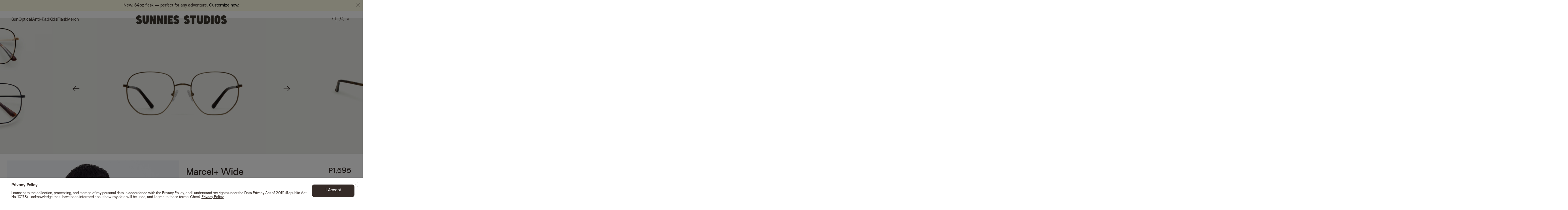

--- FILE ---
content_type: text/css
request_url: https://ph.sunniesstudios.com/cdn/shop/t/1744/assets/base.css?v=107121273421541721791768552015
body_size: 55901
content:
:root{--white_color: #ffffff;--neutral_one_color: #4d4443;--neutral_two_color: #665e5e;--neutral_three_color: #7e797a;--neutral_four_color: #979495;--neutral_five_color: #b0aeaf;--neutral_six_color: #cac9c9;--neutra_seven_color: #e3e3e3;--neutral_eight_color: #fdfdfd;--black_color: #352b27;--light_brown_color: #b3a89b;--almond_color: #eadfcf;--seashell_color: #f4efe6;--gray_color: #d7d6d0;--light_gray_color: #efefec;--terracotta_color: #d36327;--dark_orange_color: #c46247;--pale-pink_color: #f0dbd5;--pale_aqua_color: #bad2d8;--regal_blue_color: #054a70;--mango_color: #e8c560;--sage_color: #9ba17b;--variant_color: #b2a89d;--bg_color: #e8e8e4}@font-face{font-family:SharpGroteskMediumItalic;src:url(/cdn/shop/files/SharpGroteskMediumItalic19-Regular.woff2?v=1659942671)}@font-face{font-family:SharpGroteskBold;src:url(/cdn/shop/files/SharpGroteskSmBold19-Regular_25fc65a4-837f-4a9f-bab8-dc8da531703e.woff2?v=1659942740)}@font-face{font-family:SharpGroteskBoldItalic;src:url(/cdn/shop/files/SharpGroteskSmBoldItalic19-Regular.woff2?v=1659942780)}@font-face{font-family:SharpGroteskMedium;src:url(/cdn/shop/files/SharpGroteskMedium19-Regular_8f56b065-765b-4e21-a214-5eaa37874c13.woff2?v=1659942808)}@font-face{font-family:AT-Surt-DemiBold;src:url(/cdn/shop/files/AT-Surt-DemiBold.woff2?v=1659942856)}@font-face{font-family:AT Surt;src:url(/cdn/shop/files/AT-Surt-Regular.woff2?v=1658470709)}@font-face{font-family:AT Surt Medium;src:url(/cdn/shop/files/AT_Surt_Medium.otf?v=1661844550)}@font-face{font-family:AT Surt Medium Oblique;src:url(/cdn/shop/files/AT_Surt_Medium_Oblique.otf?v=1661844550)}@font-face{font-family:AT-Surt-SemiBold;src:url(/cdn/shop/files/AT-Surt-SemiBold.woff2?v=1659942908)}@font-face{font-family:Tondu Beta;src:url(/cdn/shop/files/Tondu_Beta.ttf?v=1659942940)}@font-face{font-family:PPE-Editorial;src:url(/cdn/shop/files/PPEditorialNew-Regular.woff2?v=1661419426);font-weight:400;font-style:normal;font-display:swap}@font-face{font-family:PP-Editorial;src:url(/cdn/shop/files/PPEditorialNew-Italic.otf?v=1679880243);font-style:italic}@font-face{font-family:Champion;src:url(/cdn/shop/files/champion-htf-welterweight.ttf?v=1679471462)}@font-face{font-family:GayaRegular;src:url(/cdn/shop/files/GayaRegular.otf?v=1693825325)}@font-face{font-family:GTPressuraRegular;src:url(/cdn/shop/files/GT-Pressura-Regular.otf?v=1693825325)}@font-face{font-family:Replica;src:url(/cdn/shop/files/Replica_Regular.otf?v=1741675840);src:url(/cdn/shop/files/Replica_Regular.otf?v=1741675840?#iefix)format("embedded-opentype"),url(/cdn/shop/files/Replica_Regular.otf?v=1741675840)format("otf"),url(/cdn/shop/files/Replica_Regular.otf?v=1741675840)format("otf"),url(/cdn/shop/files/replicapro.woff?v=1704903225) format("woff2"),url(/cdn/shop/files/replicapro.woff?v=1704903225) format("woff")}@font-face{font-family:Replica-Bold;src:url(/cdn/shop/files/Replica_Bold.otf?v=1741675840);src:url(/cdn/shop/files/Replica_Bold.otf?v=1741675840?#iefix) format("embedded-opentype"),url(/cdn/shop/files/Replica_Bold.otf?v=1741675840) format("otf"),url(/cdn/shop/files/Replica_Bold.otf?v=1741675840) format("otf"),url(/cdn/shop/files/Replica-Bold.woff2?v=1706605937) format("woff2"),url(/cdn/shop/files/Replica-Bold.woff?v=1706605936) format("woff")}@font-face{font-family:Editorial New;src:url(/cdn/shop/files/PPEditorialNew-Regular.woff2?v=1661419426) format("woff");font-weight:400;font-style:normal;font-display:swap}@font-face{font-family:American Typewriter;src:url(American-Typerwriter.ttf) format("truetype")}@font-face{font-family:"Better Season - Demo";src:url(Better-Season.ttf) format("truetype")}@font-face{font-family:Champion;src:url(Champion.ttf) format("truetype")}@font-face{font-family:Comic Sans MS;src:url(Comic-Sans-MS.ttf) format("truetype")}@font-face{font-family:Gaya;src:url(Gaya-Regular.ttf) format("truetype")}@font-face{font-family:AS Station Display;src:url(AS-Station-Display.ttf) format("truetype")}@font-face{font-family:PreludeFLF;src:url(Prelude.ttf) format("truetype")}@font-face{font-family:Brice;src:url(Brice-Bold.otf) format("opentype")}@font-face{font-family:GillSans;src:url(GillSans.ttc) format("truetype")}@font-face{font-family:Radio Grotesk Regular;font-style:normal;src:url(PPRadioGrotesk-Regular.otf) format("opentype")}@font-face{font-family:Radio Grotesk Bold;font-style:normal;src:url(PPRadioGrotesk-Bold.otf) format("opentype")}@font-face{font-family:Radio Grotesk Black;font-style:normal;src:url(PPRadioGrotesk-Black.ttf) format("truetype")}@font-face{font-family:Nautica Bold;font-style:normal;src:url(Nautica-Bold.otf) format("opentype")}@font-face{font-family:Freigeist;font-style:normal;src:url(Freigeist-XConRegular.otf) format("opentype")}@font-face{font-family:Academy;font-style:normal;src:url(Academy.ttf) format("opentype")}@font-face{font-family:Freight Text;font-style:normal;src:url(FreightTextCmpProMedium-Regular.otf) format("opentype")}@font-face{font-family:Sunnies Sans;font-style:normal;src:url(SunniesSans-Regular.otf) format("opentype")}@font-face{font-family:Savoye;font-style:normal;src:url(savoye_regular-webfont.woff) format("opentype")}@font-face{font-family:Savoye2;font-style:normal;src:url(savoye_regular-webfont.woff2) format("opentype")}@font-face{font-family:Savoye3;font-style:normal;src:url(SavoyeRegular.woff2) format("opentype")}@font-face{font-family:Only Organic;font-style:normal;src:url(OnlyOrganic-j2vl.ttf) format("opentype")}@font-face{font-family:Neue Haas Grotesk;font-style:normal;src:url(NeueHaasGroteskDisplay-Black.otf) format("opentype")}@font-face{font-family:Cooper Black;font-style:normal;src:url(CooperBT-Bold.otf) format("opentype")}@font-face{font-family:GT Pressura;font-style:normal;src:url(GT-Pressura-Bold.otf) format("opentype")}html{line-height:1.15;-ms-text-size-adjust:100%;-webkit-text-size-adjust:100%;padding-bottom:0!important;overflow-x:hidden}html.disable-scroll{overflow:hidden}body{margin:0;overflow:clip}article,aside,footer,header,nav,section{display:block}h1{font-size:2em;margin:.67em 0}figcaption,figure,main{display:block}figure{margin:1em 40px}hr{box-sizing:content-box;height:0;overflow:visible}.strikethrough{text-decoration:line-through}pre{font-family:monospace,monospace;font-size:1em}a{background-color:transparent;-webkit-text-decoration-skip:objects}abbr[title]{border-bottom:none;text-decoration:underline;text-decoration:underline dotted}b,strong{font-weight:inherit;font-weight:bolder}code,kbd,samp{font-family:monospace,monospace;font-size:1em}dfn{font-style:italic}mark{background-color:#ff0;color:#000}small{font-size:80%}sub,sup{font-size:75%;line-height:0;position:relative;vertical-align:baseline}sub{bottom:-.25em}sup{top:-.5em}audio,video{display:inline-block}audio:not([controls]){display:none;height:0}img{border-style:none}button,input,optgroup,select,textarea{font-family:sans-serif;font-size:100%;line-height:1.15;margin:0}button,input{overflow:visible}[type=reset],[type=submit],button,html [type=button]{-webkit-appearance:button}[type=button]::-moz-focus-inner,[type=reset]::-moz-focus-inner,[type=submit]::-moz-focus-inner,button::-moz-focus-inner{border-style:none;padding:0}[type=button]:-moz-focusring,[type=reset]:-moz-focusring,[type=submit]:-moz-focusring,button:-moz-focusring{outline:1px dotted}fieldset{padding:.35em .75em .625em}legend{box-sizing:border-box;color:inherit;display:table;max-width:100%;padding:0;white-space:normal}progress{display:inline-block;vertical-align:baseline}[type=checkbox],[type=radio]{box-sizing:border-box;padding:0}[type=number]::-webkit-inner-spin-button,[type=number]::-webkit-outer-spin-button{height:auto}[type=search]{-webkit-appearance:textfield;outline-offset:-2px}[type=search]::-webkit-search-cancel-button,[type=search]::-webkit-search-decoration{-webkit-appearance:none}::-webkit-file-upload-button{-webkit-appearance:button;font:inherit}details,menu{display:block}summary{display:list-item}canvas{display:inline-block}[hidden]{display:none}form{margin:0}[role=button],a,area,button,input,label,select,summary,textarea{-ms-touch-action:manipulation;touch-action:manipulation}input,select,textarea{font-size:1.6rem;max-width:100%;border-radius:0;border:1px solid #baa8a1}input[disabled],select[disabled],textarea[disabled]{border-color:#000;background-color:#000;cursor:default}button,input[type=submit],label[for]{cursor:pointer}textarea{min-height:100px}select::-ms-expand{display:none}.input-error,option{color:#352b27}.input-error{border-color:#ea6140;background-color:#fff}.clearfix{zoom:1}.clearfix:after{content:"";display:table;clear:both}.visually-hidden{position:absolute!important;overflow:hidden;width:1px;height:1px;margin:-1px;padding:0;border:0;clip:rect(0 0 0 0)}.hidden-element{display:none!important}.js-focus-hidden:focus{outline:none}.label-hidden{position:absolute!important;overflow:hidden;width:1px;height:1px;margin:-1px;padding:0;border:0;clip:rect(0 0 0 0)}.no-placeholder .label-hidden,.visually-shown{position:inherit!important;overflow:auto;width:auto;height:auto;margin:0;clip:auto}.no-js:not(html){display:none}.no-js .no-js:not(html){display:block}.no-js .js,.supports-no-cookies:not(html){display:none}html.supports-no-cookies .supports-no-cookies:not(html){display:block}html.supports-no-cookies .supports-cookies{display:none}.skip-link:focus{position:absolute!important;overflow:auto;width:auto;height:auto;margin:0;clip:auto;z-index:10000;padding:15px;transition:none;color:#352b27}.hide{display:none!important}.no-scroll{overflow:hidden;height:100%}.no-scroll.search-opened{overflow:unset}.no-scroll body{position:fixed;left:0;right:0;height:auto;top:0}body.customize-prescription-popup.disable-top-bar{overflow:hidden}*{padding:0;margin:0;outline:0;box-sizing:border-box}:after,:before{box-sizing:inherit}article,aside,details,figcaption,figure,footer,header,hgroup,main,menu,nav,section,summary{display:block}template{display:none}html{-webkit-tap-highlight-color:rgba(0,0,0,0);tap-highlight-color:transparent}body,html{scroll-behavior:smooth}body{-moz-osx-font-smoothing:grayscale;-webkit-font-smoothing:antialiased;font-smoothing:antialiased;-webkit-text-size-adjust:none;-ms-text-size-adjust:none;text-size-adjust:none;color:#393334}audio,iframe,img,object,video{max-width:100%}iframe,img{border:0 none}img{height:auto;display:inline-block;vertical-align:middle}b,strong{font-weight:700}address{font-style:normal}svg:not(:root){overflow:hidden}a,button,input[type=button],input[type=file],input[type=image],input[type=reset],input[type=submit],label[for]{cursor:pointer}a[href^=tel],button[disabled],input[disabled],select[disabled],textarea[disabled]{cursor:default}button::-moz-focus-inner,input::-moz-focus-inner{padding:0;border:0}a[href^=tel],input[type=color],input[type=date],input[type=datetime-local],input[type=datetime],input[type=email],input[type=month],input[type=number],input[type=password],input[type=search],input[type=tel],input[type=text],input[type=time],input[type=url],input[type=week],textarea{-webkit-appearance:none;-moz-appearance:none;appearance:none}input[type=search]::-webkit-search-cancel-button,input[type=search]::-webkit-search-decoration{-webkit-appearance:none;appearance:none}textarea{overflow:auto;-webkit-overflow-scrolling:touch;overflow-scrolling:touch}button,input,optgroup,select,textarea{font-family:inherit;font-size:inherit;color:inherit;-moz-osx-font-smoothing:grayscale;-webkit-font-smoothing:antialiased;font-smoothing:antialiased}button,select{text-transform:none}table{width:100%;border-collapse:collapse;border-spacing:0}nav ol,nav ul{list-style:none outside none}figure{margin:0}img,picture{margin:0;max-width:100%}.flex{display:flex}.slick-slider{box-sizing:border-box;-webkit-user-select:none;-moz-user-select:none;-ms-user-select:none;user-select:none;-webkit-touch-callout:none;-khtml-user-select:none;-ms-touch-action:pan-y;touch-action:pan-y;-webkit-tap-highlight-color:transparent}.slick-list,.slick-slider{position:relative;display:block}.slick-list{overflow:hidden;margin:0;padding:0}.slick-slider .slick-list,.slick-slider .slick-track{transform:translateZ(0)}.slick-track{position:relative;top:0;left:0;display:block;margin-left:auto;margin-right:auto}.slick-track:after,.slick-track:before{display:table;content:""}.slick-track:after{clear:both}.slick-loading .slick-track{visibility:hidden}.slick-slide{display:none;float:left;height:100%;min-height:1px}.slick-initialized .slick-slide{display:block}.slick-loading .slick-slide{visibility:hidden}.mfp-bg{z-index:1042;overflow:hidden;background:#0b0b0b;opacity:.8}.mfp-bg,.mfp-wrap{top:0;left:0;width:100%;height:100%;position:fixed}.mfp-wrap{z-index:1043;outline:0!important;-webkit-backface-visibility:hidden}.mfp-container{text-align:center;position:absolute;width:100%;height:100%;left:0;top:0;padding:0 8px;box-sizing:border-box}.mfp-container:before{content:"";display:inline-block;height:100%;vertical-align:middle}.mfp-content{position:relative;display:inline-block;vertical-align:middle;margin:0 auto;text-align:left;z-index:1045}.mfp-ajax-holder .mfp-content,.mfp-inline-holder .mfp-content{width:100%;cursor:auto}.mfp-auto-cursor .mfp-content{cursor:auto}.mfp-arrow,.mfp-close,.mfp-counter,.mfp-preloader{-webkit-user-select:none;-moz-user-select:none;-ms-user-select:none;user-select:none}.mfp-hide{display:none!important}.mfp-preloader{color:#ccc;position:absolute;top:50%;width:auto;text-align:center;margin-top:-.8em;left:8px;right:8px;z-index:1044}.mfp-s-error .mfp-content,.mfp-s-ready .mfp-preloader{display:none}button.mfp-arrow,button.mfp-close{overflow:visible;cursor:pointer;background:0 0;border:0;-webkit-appearance:none;display:block;outline:0;padding:0;z-index:1046;box-shadow:none;-ms-touch-action:manipulation;touch-action:manipulation}.mfp-close{width:44px;height:44px;line-height:44px;position:absolute;right:0;top:0;text-decoration:none;text-align:center;opacity:.65;padding:0 0 18px 10px;color:#fff;font-style:normal;font-size:28px;font-family:Arial,Baskerville,monospace}.mfp-close-btn-in .mfp-close{color:#333}.lazyload,.lazyloading{opacity:0}.lazyloaded{opacity:1;transition:opacity.3s}@media only screen and (max-width: 45.85em){.responsive-table{width:100%}.responsive-table thead{display:none}.responsive-table tr{display:block}.responsive-table td,.responsive-table tr{float:left;clear:both;width:100%}.responsive-table td,.responsive-table th{display:block;margin:0;padding:15px;text-align:right}.responsive-table td:before{content:attr(data-label);float:left;padding-right:10px;text-align:center}.responsive-table-row+.responsive-table-row,tfoot>.responsive-table-row:first-child{position:relative;margin-top:10px;padding-top:15px}.responsive-table-row+.responsive-table-row:after,tfoot>.responsive-table-row:first-child:after{content:"";position:absolute;top:0;right:15px;left:15px;display:block;border-bottom:1px solid #baa8a1}}.rte{margin:0}.rte img{height:auto}.rte table{table-layout:fixed}.rte ol,.rte ul{margin:0 0 15px 30px}.rte strong{font-weight:400}.rte-table{overflow:auto;max-width:100%;-webkit-overflow-scrolling:touch}.rte__video-wrapper{position:relative;overflow:hidden;max-width:100%;height:0;height:auto;padding-bottom:56.25%}.rte__video-wrapper iframe{position:absolute;top:0;left:0;width:100%;height:100%}.rte__table-wrapper{overflow:auto;max-width:100%;-webkit-overflow-scrolling:touch}html{font-size:62.5%}body{font-family:SharpGroteskMedium,serif;font-weight:400;font-size:16px;line-height:1.5}h1,h2,h3,h4,h5,h6{font-family:SharpGroteskBold,serif;font-weight:400}h1{font-size:48px;line-height:1.25}h2{font-size:36px;line-height:1.33}h3{font-size:30px}h3,h4{line-height:1.2}h4{font-size:24px}h5,h6{font-size:18px;line-height:1.33}body,button,input,select,textarea{-webkit-font-smoothing:antialiased;-webkit-text-size-adjust:100%;-ms-text-size-adjust:100%;text-size-adjust:100%}.btn{display:inline-block;vertical-align:middle;width:auto;border:0;text-align:center;white-space:nowrap;text-decoration:none;-webkit-user-select:none;-moz-user-select:none;-ms-user-select:none;user-select:none;-webkit-appearance:none;-moz-appearance:none;appearance:none;padding:16px 24px;font-weight:700;font-size:16px;color:#fff;line-height:1;border:1px solid transparent;background:#352b27;border-radius:10px;text-transform:uppercase;font-weight:400;font-family:SharpGroteskBold,serif}@media (min-width: 768px){.btn:hover{background:#fff;border:1px solid;color:var(--color-black)}.card-links.mobile h3{font-size:22px;line-height:32px;margin-top:60px;margin-bottom:16px}}.btn.is-disabled{color:#b3a89b;background:#efefec;pointer-events:none}.btn--white{background:#fff;color:#352b27}.btn--white:hover{background:#eadfcd;color:#352b27}.btn--white.is-disabled{color:#b3a89b;background:#f0efec}.btn--dark{background:#352b27;color:#fff}.btn--dark:hover{opacity:.8}.btn--lightbrown{background:#eadfcd;color:#352b27}.btn--lightbrown:hover{background:#d3c9b8;color:#352b27}.btn--lightbrown.is-disabled{color:#b3a89b;background:#f4efe6}.btn--fullwidth{width:100%}.btn--large{min-width:220px}.btn-arrow{position:relative;display:inline-block;text-transform:uppercase;font-family:SharpGroteskBold,serif;padding-left:55px;text-decoration:none;color:#352b27;transition:opacity .4s}.btn-arrow:hover{opacity:.65}.btn-arrow:after{content:"";position:absolute;display:inline-block;left:0;top:-9px;background-color:#eadfcd;width:40px;height:40px;border-radius:50%;transform:scale(-1);background-image:url(button-arrow.svg);background-repeat:no-repeat;background-position:50% 50%;background-size:14px}.btn-get-prescriptions,.btn-subscribe{width:100%;height:100%;display:block;border:0;background:transparent;font-size:14px;font-weight:700;color:#393334;position:relative}.btn-get-prescriptions .btn-subscribe-get-prescriptions__icon,.btn-subscribe .btn-subscribe-get-prescriptions__icon{display:inline-block;width:40px;background:#352b27;height:40px;position:relative;border-radius:50%;transition:opacity .4s}.btn-get-prescriptions .btn-subscribe-get-prescriptions__icon:hover,.btn-subscribe .btn-subscribe-get-prescriptions__icon:hover{opacity:.65}.btn-get-prescriptions .btn-subscribe-get-prescriptions__icon:after,.btn-subscribe .btn-subscribe-get-prescriptions__icon:after{content:"";position:absolute;left:50%;top:50%;transform:translate(-50%,-50%);background:url(/cdn/shop/t/25/assets/arrow-white.svg) 50% 50% no-repeat;background-size:contain;width:16px;height:13px}.btn-close{position:relative;display:inline-block;width:17px;height:17px;transition:opacity .4s}.btn-close:hover{opacity:.65}.btn-close:after,.btn-close:before{content:"";top:8px;position:absolute;left:0;width:100%;transform:rotate(45deg);height:1px;background:#352b27}.btn-close:after{transform:rotate(-45deg)}.btn-prescription{font-family:SharpGroteskBold,serif;font-size:12px;text-transform:uppercase;color:#352b27;position:relative;border-radius:5px;background:#efefec;vertical-align:middle;text-align:center;display:inline-block;text-decoration:none;padding:3px 17px;transition:opacity .4s}.btn-prescription:hover{opacity:.65}.btn-prescription span{width:6px;height:6px;position:relative;display:inline-block;margin-right:3px}.btn-prescription span:after,.btn-prescription span:before{content:"";position:absolute;left:0;width:100%;height:2px;background:#352b27}.btn-prescription span:after{transform:rotate(90deg)}.join-the-waitlist-text,.btn-quick-add{font-family:SharpGroteskBold,serif;font-size:12px;text-transform:uppercase;color:#352b27;position:relative;border-radius:5px;background:#eadfcd;vertical-align:middle;text-align:center;display:inline-block;text-decoration:none;padding:3px 28px;transition:background .4s,opacity .4s,color .4s,visibility .4s}@media (-ms-high-contrast: active),(-ms-high-contrast: none){.btn-quick-add{padding:6px 28px 0;line-height:20px}}.btn-quick-add:hover{background:#352b27;color:#fff}.btn-quick-add:hover span{color:#fff}.btn-quick-add span{width:6px;height:6px;position:relative;display:inline-block;margin-right:3px;color:#352b27;transition:color .4s}.color-swatch-single{display:inline-block;padding:2px;border:1px solid #231f20;border-radius:50%;overflow:hidden;position:relative}.color-swatch-single>span{display:block;width:18px;height:18px;border-radius:50%;border:1px solid #d9d6cf}.bc-sf-filter-clear-all,.btn-clear-all{display:inline-block;position:relative;text-decoration:none;text-transform:uppercase;color:#b3a89b;font-family:SharpGroteskBold,serif;transition:opacity .4s;font-size:12px!important;font-weight:400!important;float:none!important}.bc-sf-filter-clear-all:hover,.btn-clear-all:hover{opacity:.65}.bc-sf-filter-clear-all:before,.bc-sf-filter-clear-all span,.btn-clear-all span{background:url(clear-all.svg) 50% 50% no-repeat}.bc-sf-filter-clear-all:before{content:""}.btn-contact{font-size:16px;font-family:SharpGroteskBold,serif;text-transform:uppercase;display:inline-block;vertical-align:middle;border-radius:10px;position:relative;text-decoration:none;color:#352b27;background:#eadfcd;min-width:200px;padding:15px 15px 15px 43px;transition:background .4s;text-align:center}.btn-contact:hover{background:#d3c9b8}.btn-contact:before{content:"";position:absolute;background:url(information-icon.svg) 50% 50% no-repeat;left:32px;top:13px;width:24px;height:24px}.btn-burger{position:relative;display:none;width:13px;height:8px;display:inline-block}.btn-burger span{position:absolute;display:block;height:1px;width:100%;background:#000;transition:top .2s .25s,opacity .2s .25s,transform .2s 0s,background .4s}.btn-burger span:first-child{top:0}.btn-burger span:nth-child(2){top:4px}.btn-burger span:nth-child(3){top:8px}.hero-banner{background-repeat:no-repeat}.hero-banner--article{min-height:278px;background-position:50%;background-size:cover}.placeholder-svg{display:block;width:100%;max-width:100%;height:100%;max-height:100%;border:1px solid #161d25;background-color:#f9fafb;fill:#161d25}.placeholder-svg--small{width:480px}.placeholder-noblocks{padding:40px;text-align:center}.placeholder-background{position:absolute;top:0;right:0;bottom:0;left:0}.placeholder-background .icon{border:0}.responsive-image__wrapper{position:relative;overflow:hidden;width:100%;margin:0 auto}.no-js .responsive-image__wrapper{display:none}.responsive-image__wrapper:before{content:"";position:relative;display:block}.responsive-image__wrapper img{display:block;width:100%}.responsive-image__wrapper--full-height{height:100%}.responsive-image__image{position:absolute;top:0;left:0;display:block;width:100%;height:100%}.responsive-image__image:focus{outline-offset:-4px}.address-form{display:-ms-flexbox;display:flex;-ms-flex-direction:row;flex-direction:row;-ms-flex-wrap:wrap;flex-wrap:wrap;-ms-flex-pack:justify;justify-content:space-between}.address-form [data-aria-hidden=true]{display:none}.address-form [data-line-count="1"]{-ms-flex-preferred-size:100%;flex-basis:100%}.address-form [data-line-count="2"]{-ms-flex-preferred-size:49%;flex-basis:49%}.address-form [data-line-count="3"]{-ms-flex-preferred-size:32%;flex-basis:32%}.shell{padding:0 40px;width:100%}.section--cta{border-bottom:1px solid #393334;color:#393334;font-family:SharpGroteskBold,serif;margin-top:-10px;padding-bottom:7px;text-decoration:none;text-transform:uppercase}@media (max-width: 1023px){.shell{padding:0 18px}.section--cta{margin-top:-10px;padding-bottom:2px}}.section-intro{position:relative;margin:0}.section-intro .section__inner{display:table;height:802px;width:100%;padding:0}@media (max-width: 1023px){.section-intro .section__inner{height:596px;padding-bottom:36px}}.section-intro .section__image--mobile{display:none}@media (max-width: 767px){.section-intro .section__image--mobile{display:block}.section-intro .section__image--mobile+.section__image{display:none}.section-intro .section__inner{padding-top:90px}}.section-intro .section__video--mobile{display:none}@media (max-width: 767px){.section-intro .section__video--mobile{display:block;height:178.8vw}.section-intro .section__video--mobile+.section__video{display:none}}.section-intro .section__image{position:absolute;z-index:-1;top:0;left:0;width:100%;height:100%;background-size:cover;background-position:50% 0;background-repeat:no-repeat}@media (min-width: 1024px){.section-intro .section__image{background-position:40% 0}}@media (min-width: 1440px){.section-intro .section__image{background-size:cover;background-position:50% 0}}.section-intro .section__image-url{position:absolute;z-index:2;top:0;left:0;width:100%;height:100%}.section-intro .section__content{position:relative;display:flex;height:100%}.section-intro .section__content-inner{margin-bottom:32px}.section-intro .section__logo{padding-bottom:10px}.section-intro .section_text{font-size:18px;padding-bottom:20px}.section-intro .section__content-inner:last-child{margin-bottom:0}.section-intro .section__content-inner h1{margin-bottom:17px;letter-spacing:normal;margin-top:0}.section-intro .section__content-inner h1:last-child{margin-bottom:0}.section-intro .section__content-inner p{font-size:16px;line-height:1.4;letter-spacing:normal}@media (max-width: 1023px){.section-intro .section__content-inner{margin-bottom:29px}.section-intro .section__content-inner h1{font-size:30px}}@media (max-width: 767px){.section-intro .section__content-inner{margin-bottom:29px;max-width:276px;margin-left:initial;margin-right:auto}}@media (max-width: 374px){.section-intro .section__content-inner h1{font-size:24px}}@media (max-width: 767px){.section-intro .section__actions{margin:-6px}}.section-intro--overlay:before{content:"";position:absolute;left:0;bottom:0;width:100%;height:324px;pointer-events:none;background-image:linear-gradient(180deg,transparent,rgba(0,0,0,.3))}.section-intro--black .section__content-inner{color:#352b27}.section-carousel{position:relative;margin-top:15px;margin-bottom:60px}@media (max-width: 1023px){.section-carousel{margin-bottom:30px;padding:0 0 72px}}@media (max-width: 767px){.section-carousel{padding:0 0 60px;margin-bottom:0}}.section-blocks{padding:0 0 145px}@media (max-width: 1023px){.section-blocks{padding:0 0 72px}}@media (max-width: 767px){.section-blocks{padding:0 0 60px}}.section-blocks--collections{padding:160px 0 60px}.section-blocks--collections .block-item{padding:15px}.section-blocks--banner .shell{max-width:100%;padding:0}@media (max-width: 767px){.section-blocks--banner .block-item--first{-ms-flex-order:-1;order:-1}}.section-blocks--banner .block-item .block__inner{padding-top:75%}.section-blocks--banner .block-item .block__inner video{height:100%;width:100%}@media (max-width: 767px){.section-blocks--banner .block-item .block__inner{height:auto;padding:0}.section-blocks--banner .block-item .block__inner .block__image{position:relative;padding-top:75%}.section-blocks--banner .block-item .block__inner .block__image--video{padding-top:0}.section-blocks--banner .block-item .block__inner .block__image>span{position:absolute;top:0;left:0}}.section-blocks--banner .block-item .block__content{top:50%;padding:40px;height:-webkit-fit-content;height:-moz-fit-content;height:fit-content;text-align:left;transform:translateY(-50%);-webkit-transform:translateY(-50%);-moz-transform:translateY(-50%);-ms-transform:translateY(-50%);-o-transform:translateY(-50%)}@media (max-width: 767px){.section-blocks--banner .block-item .block__content{position:relative;top:0;padding:20px;transform:none}}.section-blocks--banner .block-item .block__content.text-left{text-align:left}.section-blocks--banner .block-item .block__content.text-center{text-align:center}.section-blocks--banner .block-item .block__content.text-right{text-align:right}.section-blocks--banner .block-item .block__content p{margin-top:30px;font-size:24px}@media (max-width: 767px){.section-blocks--banner .block-item .block__content p{font-size:16px}}.section-blocks--banner .block-item .block__content a{margin-top:50px}.section-blocks--banner .block-item .block__content a.btn--large{padding:24px 24px 20px;font-size:18px}.section-blocks--banner .block-item .block__content a.btn--small{padding:16px 16px 12px;font-size:14px}.section-3-blocks{padding-bottom:134px}@media (max-width: 1023px){.section-3-blocks{padding-bottom:72px}}@media (max-width: 767px){.section-3-blocks{padding-bottom:60px}}.section-3-blocks .section__head{text-align:center;margin-bottom:125px}.section-3-blocks .section__head:last-child{margin-bottom:0}.section-3-blocks .section__head h2{font-size:42px;text-transform:uppercase;line-height:1.14}@media (max-width: 1023px){.section-3-blocks .section__head h2{font-size:30px}}@media (max-width: 767px){.section-3-blocks .section__head h2 br{display:none}}@media (max-width: 374px){.section-3-blocks .section__head h2{font-size:24px}}@media (max-width: 1023px){.section-3-blocks .section__head{margin-bottom:60px}}@media (max-width: 374px){.section-3-blocks .section__head{margin-bottom:30px}}.section-3-blocks--stores{padding-bottom:53px}@media (max-width: 1023px){.section-3-blocks--stores{padding-bottom:30px}}.section-3-blocks--stores .section__head{margin-bottom:51px}@media (max-width: 1023px){.section-3-blocks--stores .section__head{margin-bottom:30px}}.section-cart{position:relative;padding:156px 0 60px}@media (max-width: 1023px){.section-cart{padding:122px 0 60px}}@media (max-width: 991px){.section-cart{padding:94px 0}}@media (max-width: 575px){.section-cart{padding:60px 0}}.section-cart h1{text-transform:uppercase;font-size:24px;margin:0;position:relative}@media (max-width: 575px){.section-cart h1{font-size:18px}}@media (max-width: 375px){.section-cart h1{font-size:16px}}.section-cart .section__inner{max-width:100%;margin:0 auto}.section-cart .section__head{display:-ms-flexbox;display:flex;-ms-flex-pack:justify;justify-content:space-between;padding-bottom:25px;-ms-flex-align:baseline;align-items:baseline}@media (max-width: 991px){.section-cart .section__head{display:none}}.section-cart .section__head a{display:block!important}@media (max-width: 767px){.section-cart .section__head a{padding-left:0}.section-cart .section__head a:after{display:none}}.section-cart .section__head>p{color:#b3a89b;font-size:14px;font-family:SharpGroteskBold,serif}@media (max-width: 767px){.section-cart .section__head>p{display:none}}.section-cart .section__head .btn-arrow{margin-top:-7px}.section-cart .section__head .btn-arrow:after{top:50%;margin-top:-20px}@media (max-width: 1023px){.section-cart .section__head{padding-bottom:23px}.section-cart .section__head .btn-arrow{margin-top:0}}@media (max-width: 767px){.section-cart .section__head{-ms-flex-direction:column;flex-direction:column;padding-left:12px;padding-right:12px;padding-bottom:16px}.section-cart .section__head .btn-arrow{display:none}}.section-cart .section__head-left{padding:30px 0;border-bottom:1px solid #cfcec8}@media (max-width: 991px){.section-cart .section__head-left{padding:20px 0}.section-cart .section__head-left h1{position:relative}.section-cart .section__head-left h1:after,.section-cart .section__head-left h1:before{content:"";position:absolute;display:block;background-color:#464041;border-radius:1px;-webkit-border-radius:1px;-moz-border-radius:1px;-ms-border-radius:1px;-o-border-radius:1px}.section-cart .section__head-left h1:before{width:16px;height:2px;right:0;top:50%;margin-top:-2px}.section-cart .section__head-left h1:after{display:none;width:2px;height:16px;top:50%;margin-top:-9px;right:7px}.section-cart .section__head-left h1.collapsed:after{display:block}}@media (max-width: 575px){.section-cart .section__head-left{padding:10px 0}}.section-cart .section__head-left h1 span{color:#b3a89b;font-family:SharpGroteskMedium,serif;font-weight:400;margin-left:10px}.section-cart .section__head-left .cart-progress{display:none!important}@media (max-width: 991px){.section-cart .section__head-left .cart-progress{display:block!important;margin-top:30px}}@media (max-width: 575px){.section-cart .section__head-left .cart-progress{margin-top:20px}}@media (max-width: 575px){.section-cart .section__head-left .cart-progress-status{font-size:14px}}@media (max-width: 375px){.section-cart .section__head-left .cart-progress-status{font-size:12px}}.cart-progress-status{font-family:AT Surt}.section-cart .section__head-left .cart-progress-status.incomplete,.section-cart .section__head-left .cart-progress-status.complete{color:#b3a89b}.section-cart .section__body .cart-item .cart-item__content{padding-left:30px}@media (max-width: 767px){.section-cart .section__body .cart-item .cart-item__content{padding-left:21px}}@media (max-width: 375px){.section-cart .section__body .cart-item .cart-item__content{padding-left:15px}}.section-cart .section__body .cart-item .cart-item__content h4{font-size:16px;font-family:SharpGroteskBold,serif}@media (max-width: 575px){.section-cart .section__body .cart-item .cart-item__content h4{font-size:14px}}@media (max-width: 375px){.section-cart .section__body .cart-item .cart-item__content h4{font-size:13px}}.section-cart .section__body .cart-item .cart-item__content h4 .btn-close{display:none}.section-cart .section__body .cart-item .cart-item__variants p{font-size:16px;color:#aeaaa9;padding-left:0}@media (max-width: 575px){.section-cart .section__body .cart-item .cart-item__variants p{font-size:14px}}@media (max-width: 375px){.section-cart .section__body .cart-item .cart-item__variants p{font-size:13px}}.section-cart .section__body .cart-item .cart-item__variants p span{display:none}.section-cart .section__body .cart-item .cart-item__image .btn-close{display:block;left:-4px;top:-4px;z-index:10}.cart-item.flask .cart-item__image .btn-close{z-index:10}.section-cart .section__empty{padding:0 15px}.section-cart .section__empty .cart-product-upsell--empty{display:none!important;height:0!important;width:0!important;overflow:hidden!important;visibility:hidden!important;opacity:0!important;position:absolute!important;left:-99999px!important}.section-cart .section__empty>p{font-family:SharpGroteskBold,serif;text-transform:uppercase;font-size:24px}.section-cart .section__empty-container{text-align:center;margin-top:20px}.section-cart .section__empty-container>p{font-size:14px;font-family:SharpGroteskBold,serif;color:#b3a89b;text-transform:uppercase;padding:22px 25px;border-top:1px solid #d8d8d8;border-bottom:1px solid #d8d8d8}.section-cart .section__empty-container>p:last-child{margin-bottom:0}.section-cart .section__empty-container .continue-shopping{padding:20px 0 0}.section-cart .section__empty-container .continue-shopping p{font-size:14px;font-family:SharpGroteskBold,serif;color:#b3a89b;text-transform:uppercase}.section-cart .section__empty-container .continue-shopping__row{display:-ms-flexbox;display:flex;-ms-flex-wrap:nowrap;flex-wrap:nowrap;margin:0 -20px}@media (max-width: 767px){.section-cart .section__empty-container .continue-shopping__row{margin:0;-ms-flex-direction:column;flex-direction:column}}.section-cart .section__empty-container .continue-shopping__row a{display:block;margin:20px;padding:0;color:inherit;width:50%}@media (max-width: 767px){.section-cart .section__empty-container .continue-shopping__row a{width:100%;margin:20px 0}}.section-cart .section__empty-container .continue-shopping__row .cart-shop-thumbnail{position:relative;overflow:hidden;width:100%;padding-bottom:60%;background-size:cover;background-position:50%;background-repeat:no-repeat;border-radius:15px;-webkit-border-radius:15px;-moz-border-radius:15px;-ms-border-radius:15px;-o-border-radius:15px}.section-cart .section__empty-container .continue-shopping__row .cart-shop-thumbnail p{position:absolute;color:#fff;top:25%;left:50%;font-size:16px;transform:translate(-50%);-webkit-transform:translateX(-50%);-moz-transform:translateX(-50%);-ms-transform:translateX(-50%);-o-transform:translateX(-50%)}.section-cart .section__empty-container .continue-shopping__row .cart-shop-thumbnail.first{background-image:url(/cdn/shop/files/Bag_Shop_New.png?v=1611045890)}.section-cart .section__empty-container .continue-shopping__row .cart-shop-thumbnail.second{background-image:url(/cdn/shop/files/Bag_Bestseller.png?v=1611045889)}.section-cart .section__empty-container .shipping-note{padding:15px 0;margin:20px 0;text-align:center;border-top:1px solid #d8d8d8;border-bottom:1px solid #d8d8d8}.section-cart .section__empty-container .shipping-note p{color:#b3a89b;text-transform:uppercase;font-family:SharpGroteskBold,serif;font-size:12px}.section-cart .section__empty .supports-cookies{margin-top:30px}.section-cart .section__empty .supports-cookies p{margin-bottom:10px;font-family:SharpGroteskBold,serif}.section-cart .section__empty .supports-cookies p:last-child{margin-bottom:0}.section-cart:before{z-index:20;top:0;left:0;width:100%;height:100%;background:#fff;pointer-events:none}.section-cart:after,.section-cart:before{content:"";position:absolute;opacity:0;visibility:hidden;transition:visibility .4s,opacity .4s}.section-cart:after{z-index:2;top:50%;left:50%;width:60px;height:60px;transform:translate(-50%,-50%);background:url(spinner-black.svg) 50% 50% no-repeat;background-size:contain}.section-cart.loading-icon:after{opacity:1;visibility:visible}.section-cart.loading-icon:before{opacity:.6;visibility:visible;pointer-events:auto}.section-collection{padding:63px 0 60px}body:has(section.header #top-bar-container:not([style="display: none;"])) .section-collection{padding-top:103px}@media only screen and (max-width: 400px){.js-filter-container #bc-sf-filter-tree{top:40px!important}}@media (max-width: 767px){.section-collection{padding:48px 0 60px}body:has(section.header #top-bar-container:not([style="display: none;"])) .section-collection,body:has(section.header #top-bar-container:not([style="display: none;"])) .section-cart{padding-top:88px}.section-collection .section__head{text-align:center}}.section-collection .section__head{margin-bottom:15px}@media (max-width: 400px){.section-collection .section__head{margin-bottom:12px}}.section-collection .section__head:last-child{margin-bottom:0}.section-collection .section__head h1{text-transform:uppercase;font-size:48px;margin:0;display:inline-block}.section-collection .section__head h2{text-transform:unset}@media (max-width: 500px){.section-collection .section__head h2{font-size:26px!important;margin:40px 0}.section-collection .section__head span{font-size:13.5px;display:block;line-height:16px}}.section-collection .section__head p{font-family:SharpGroteskMedium}@media (max-width: 1300px){.section-collection .section__head h1{font-size:42px}}@media (max-width: 1200px){.section-collection .section__head h1{font-size:40px;margin-bottom:8px}}@media (max-width: 1023px){.section-collection .section__head h1{font-size:30px}}@media (max-width: 374px){.section-collection .section__head h1{font-size:26px}}.section-collection .section__head .section__head-results{font-size:16px;color:#b3a89b;text-transform:uppercase;font-family:SharpGroteskBold,serif;display:inline-block;margin:0 0 0 20px}@media (max-width: 1200px){.section-collection .section__head .section__head-results{margin-left:0;display:block;width:100%}}@media (max-width: 767px){.section-collection .section__head .section__head-results{display:none}}.section-collection .section__head-content{width:50%}@media (max-width: 767px){.section-collection .section__head-content{width:100%;margin-bottom:29px}}.section-collection .section__head-content .product-view__filter{position:relative;width:100%}#bc-sf-filter-options-wrapper{display:flex}@media (max-width: 767px){.section-collection .section__head-content .product-view__filter{display:-ms-flexbox;display:flex;-ms-flex-align:center;align-items:center;-ms-flex-pack:justify;justify-content:space-between;margin-bottom:8px}.section-collection .section__head-content .product-view__filter h1{margin-bottom:0}}.section-collection .section__head-content .product-view__filter-list{display:none}@media (max-width: 767px){.section-collection .section__head-content .product-view__filter-list{display:-ms-flexbox;display:flex;-ms-flex-align:center;align-items:center;margin:0 -5px 5px}}.section-collection .section__head-content .product-view__filter-list__item{position:relative;overflow:hidden;display:block;width:20px;height:20px;margin:0 5px;background-repeat:no-repeat;background-position:50%;background-size:contain}.section-collection .section__head-content .product-view__filter-list__item.list-view{background-image:url(/cdn/shop/files/1_Column_-_inactive.png?v=1611563336)}.section-collection .section__head-content .product-view__filter-list__item.list-view.selected{background-image:url(/cdn/shop/files/1_Column_-_active.png?v=1611563336)}.section-collection .section__head-content .product-view__filter-list__item.grid-view{background-image:url(/cdn/shop/files/2_Column_-_inactive.png?v=1611563336)}.section-collection .section__head-content .product-view__filter-list__item.grid-view.selected{background-image:url(/cdn/shop/files/2_Column_-_active.png?v=1611563336)}.section-collection .section__head-aside{width:50%;margin-top:-7px}@media (max-width: 1200px){.section-collection .section__head-aside{margin-top:-3px}}@media (max-width: 1023px){.section-collection .section__head-aside{margin-top:-10px}}@media (max-width: 767px){.section-collection .section__head-aside{width:100%;margin-top:0}}.section-collection .section__head-aside-inner{max-width:500px;margin-left:auto;display:-ms-flexbox;display:flex;-ms-flex-pack:end;justify-content:flex-end}@media (max-width: 1200px){.section-collection .section__head-aside-inner{max-width:100%;-ms-flex-align:start;align-items:flex-start}.section-collection .section__head-aside-inner .btn--large{margin-top:-10px}}@media (max-width: 1023px){.section-collection .section__head-aside-inner .btn--large{min-width:162px}}@media (max-width: 767px){.section-collection .section__head-aside-inner{margin-left:0;margin-right:auto}.section-collection .section__head-aside-inner .btn--large{width:148px}}@media (max-width: 420px){.section-collection .section__head-aside-inner .btn--large{width:50%;min-width:auto;padding-left:10px;padding-right:10px}}.section-about-intro{position:relative;color:#fff}.section-about-intro .section__inner{display:table;height:802px;width:100%;text-align:center;padding:103px 0}.section-about-intro .section__inner.extra-small{height:401px;padding:33px 0}.section-about-intro .section__inner.extra-small h1{font-size:28px}.section-about-intro .section__inner.extra-small .btn-intro--cta{margin-top:15px;font-size:14px;padding:12px 12px 9px}.section-about-intro .section__inner.small{height:600px;padding:53px 0}.section-about-intro .section__inner.small h1{font-size:36px}.section-about-intro .section__inner.small .btn-intro--cta{margin-top:18px;font-size:15px;padding:15px 15px 12px}.section-about-intro .section__inner.large{height:1002px;padding:123px 0}.section-about-intro .section__inner.extra-large{height:1203px;padding:143px 0}@media (max-width: 1023px){.section-about-intro .section__inner{padding:52px 0;height:596px}.section-about-intro .section__inner.extra-small{height:298px;padding:18px 0}.section-about-intro .section__inner.extra-small h1{font-size:16px}.section-about-intro .section__inner.small{height:447px;padding:25px 0}.section-about-intro .section__inner.small h1{font-size:20px}.section-about-intro .section__inner.large{height:740px;padding:62px 0}.section-about-intro .section__inner.extra-large{height:885px;padding:72px 0}}.section-about-intro .section__content{position:relative;display:table-cell;vertical-align:bottom}.section-about-intro .section__content .btn-intro--cta{margin-top:25px}.section-about-intro .section__content h1{margin:0;text-transform:uppercase}@media (max-width: 1023px){.section-about-intro .section__content h1{font-size:30px}}@media (max-width: 767px){.section-about-intro .section__content h1{max-width:300px;margin-left:auto;margin-right:auto}#progressives-guide .section-about-intro .section__content h1{max-width:initial;text-align:left}}.section-about-intro .section__image{position:absolute;left:0;top:0;width:100%;height:100%;background-size:cover;background-position:50%;background-repeat:no-repeat}.section-about-intro--black{color:#352b27}.section-about-nav{background:#eadfcd;padding:38px 0}@media (max-width: 1023px){.section-about-nav{padding:37px 0}}@media (max-width: 767px){.section-about-nav{padding:24px 0}}.section-about-nav .shell{max-width:1230px}.section-about-50-50 .section__inner{display:-ms-flexbox;display:flex;-ms-flex-wrap:wrap;flex-wrap:wrap;-ms-flex-align:stretch;align-items:stretch}.section-about-50-50 .section__content,.section-about-50-50 .section__image{width:50%}@media (max-width: 767px){.section-about-50-50 .section__content,.section-about-50-50 .section__image{width:100%}}.section-about-50-50 .section__content{-ms-flex-item-align:center;-ms-grid-row-align:center;align-self:center;padding:40px 140px 40px 25px}@media (max-width: 1200px){.section-about-50-50 .section__content{padding-right:60px}}@media (max-width: 1023px){.section-about-50-50 .section__content{padding-right:25px}}@media (max-width: 767px){.section-about-50-50 .section__content{padding:55px 0 40px;min-height:420px;display:-ms-flexbox;display:flex;-ms-flex-align:center;align-items:center}}.section-about-50-50 .section__entry{max-width:474px;margin-left:auto}@media (max-width: 767px){.section-about-50-50 .section__entry{max-width:100%;padding:0 25px}}.section-about-50-50 .section__entry h2{font-size:36px;margin-bottom:20px;text-transform:uppercase}.section-about-50-50 .section__entry h2:last-child{margin-bottom:0}@media (max-width: 1023px){.section-about-50-50 .section__entry h2{font-size:28px}}@media (max-width: 767px){.section-about-50-50 .section__entry h2{font-size:30px}}.section-about-50-50 .section__entry .section__entry-text{margin-bottom:20px}.section-about-50-50 .section__entry .section__entry-text:last-child{margin-bottom:0}.section-about-50-50 .section__entry .section__entry-text p{margin-bottom:24px;line-height:1.5}.section-about-50-50 .section__entry .section__entry-text p a{color:inherit}.section-about-50-50 .section__entry .section__entry-text p a:hover{opacity:.9}.section-about-50-50 .section__entry .section__entry-text p:last-child{margin-bottom:0}.section-about-50-50 .section__image{background-size:cover;background-position:50%;background-repeat:no-repeat;padding-top:51.3%}@media (max-width: 1023px){.section-about-50-50 .section__image{padding-top:58.7%}}@media (max-width: 767px){.section-about-50-50 .section__image{padding-top:117.4%}}.section-about-50-50--reverse .section__inner{-ms-flex-direction:row-reverse;flex-direction:row-reverse}.section-about-50-50--reverse .section__content{padding-left:163px;padding-right:25px}@media (max-width: 1200px){.section-about-50-50--reverse .section__content{padding-left:60px}}@media (max-width: 1023px){.section-about-50-50--reverse .section__content{padding-left:25px}}@media (max-width: 767px){.section-about-50-50--reverse .section__content{padding-left:0;padding-right:0}}.section-about-50-50--reverse .section__entry{margin-left:0;margin-right:auto}.section-about-50-50--reverse .section__entry .btn{padding:20px 26px 16px}.section-feature h2{font-family:AT Surt Medium;font-weight:500;font-size:40px;line-height:120%;color:var(--black_color);margin:0 0 24px}.section-feature .btn{font-family:AT Surt Medium;font-weight:500;font-size:14px;line-height:100%;text-transform:none;padding:16px 40px;color:var(--neutral_eight_color);background-color:var(--black_color);border:1.5px solid transparent;border-radius:8px}.section-feature .btn:hover{color:var(--black_color);background-color:var(--neutral_eight_color);border:1.5px solid var(--black_color)}@media (min-width: 768px){.section-feature .btn{font-size:16px}}.section-about-icons{padding:60px 0;background:#efefec}.section-about-icons .shell{max-width:1332px}.section-faq{padding:130px 0 40px}.section-faq .section__head h1{margin:0}@media (max-width: 1023px){.section-faq{padding-top:146px}}@media (max-width: 767px){.section-faq{padding-bottom:30px;padding-top:127px}}.section-faq .section__inner{max-width:100%}.section-faq .section__head h1:last-child{margin-bottom:0}.list-faq{display:grid;grid-template-columns:repeat(3,1fr);-ms-flex-wrap:wrap;flex-wrap:wrap;list-style-type:none;gap:16px;width:100%;padding:0}.list-faq .list-faq-item{display:flex;align-items:center;justify-content:space-between;width:100%;height:80px;transition:background-color .4s;border:1px solid #efefec;padding:30px 28px 30px 24px;border-radius:6px}.list-faq li a,.list-faq p{font-family:AT Surt;font-size:14px}.list-faq .faqs_arrow{display:inline-block;width:24px!important;height:24px!important;background-image:url(button-arrow.svg);background-repeat:no-repeat;background-position:center;transition:transform .3s ease}.section-faq .section__head{margin-bottom:40px}@media (max-width: 767px){.list-faq{grid-template-columns:repeat(2,1fr)}.list-faq li{width:50%;padding:18px 11.5px}.list-faq li div{padding:0;border-radius:10px;padding:40px 0 0!important}.list-icon-blocks ul li div h6{margin-bottom:14px}.list-faq p{font-size:16px}.list-faq li div a{top:-2!important}.list-faq li{width:100%!important}.section-faq .section__head{margin-bottom:24px}}@media (max-width: 520px){.list-faq{grid-template-columns:1fr}.list-faq p{font-size:14px}.list-faq .list-faq-item{padding:32px 24px}}@media (max-width: 1023px){.section-faq .section__head h1{font-size:28px;margin-bottom:5px}}.section-faq .section__body{display:flex!important;justify-content:center!important}.section-faq .section__body:last-child{margin-bottom:0}.section-faq-landing .section__inner{max-width:100%}.section-faq-landing .section__head .btn-arrow{padding-left:65px}@media (max-width: 767px){.section-faq .section__body{margin-bottom:30px}}.section-faq .section__actions{text-align:center}.section-faq-landing{padding:136px 0 120px}@media (max-width: 1023px){.section-faq-landing{padding-top:140px;padding-bottom:60px}}@media (max-width: 767px){.section-faq-landing{padding-top:89px}}.section-faq-landing .section__head .btn-arrow:after{top:2px}@media (max-width: 1203px){.section-faq-landing .section__head .btn-arrow:after{top:-4px}}@media (max-width: 767px){.section-faq-landing .section__head .btn-arrow{padding-left:49px;height:49px}.section-faq-landing .section__head .btn-arrow:after{top:2px}}.section-faq-landing .section__head h1{font-size:36px;text-transform:uppercase;display:-ms-flexbox;display:flex}@media (max-width: 1023px){.section-faq-landing .section__head h1{font-size:28px}}@media (max-width: 767px){.section-faq-landing .section__head h1{margin-bottom:0;-ms-flex-align:center;align-items:center}}@media (max-width: 767px){.section-faq-landing .section__head{margin-bottom:13px}}@media (max-width: 575px){.list-faq .list-faq-item{padding:32px 24px}}.section-faq-landing .section__body{display:-ms-flexbox;display:flex;-ms-flex-wrap:wrap;flex-wrap:wrap;gap:161px}.section-faq-landing .section__aside{width:200px}.section-faq-landing .section__aside .nav-sidebar{margin-bottom:58px}.section-faq-landing .section__aside .nav-sidebar:last-child{margin-bottom:0}@media (max-width: 1023px){.section-faq-landing .section__aside .shopify-section{display:-ms-flexbox;display:flex;-ms-flex-direction:column;flex-direction:column;height:100%}.section-faq-landing .section__aside .btn-contact{padding-left:60px;min-width:186px}}@media (max-width: 768px){.section-faq-landing .section__aside{width:100%;display:none}.section-faq-landing .section__aside .nav-sidebar{display:none}.section-faq-landing .section__aside .btn-contact{padding-left:60px;min-width:186px}.section-faq-landing .section__aside .btn-contact:before{left:25px;top:15px}.section-faq-landing .section__aside .shopify-section{display:block;height:auto}}.section-faq-landing .section__content{width:calc(100% - 475px);padding-left:50px;padding-top:6px}@media (max-width: 1023px){.section-faq-landing .section__content{padding-left:47px;padding-top:0}}@media (max-width: 768px){.section-faq-landing .section__content{width:100%;padding-left:0}.section-faq-landing .section__aside{width:100%;margin-bottom:65px;display:none}.section-faq-landing .section__entry h6{max-width:300px}}.section-faq-landing .section__entry h2{font-size:36px;margin:0 0 27px;text-transform:uppercase}.section-faq-landing .section__entry h2:last-child{margin-bottom:16px}.section-faq-landing .section__entry h2{font-size:28px;margin:0;text-transform:capitalize;font-family:AT Surt}@media (max-width: 1023px){.section-faq-landing .section__entry h2{font-size:28px}.section-faq-landing .section__entry p{margin-bottom:25px}}.section-faq-landing .section__entry h6{font-size:16px;margin:0;font-family:Replica;font-size:18px;font-weight:400;line-height:150%;color:#352b27}.section-faq-landing .section__entry p{font-family:AT Surt;line-height:20px;font-size:14px;font-weight:400;color:#352b27}.section-faq-landing .section__entry p:last-child{margin-bottom:0}.section-careers-intro{position:relative;padding-top:90px;background:radial-gradient(circle at 62% -11%,#e9c18e,#b7c1b1 48%,#bccfd9 102%)}@media (max-width: 1023px){.section-careers-intro{padding-top:84px}}@media (max-width: 767px){.section-careers-intro{padding-top:64px}}.section-careers-intro .section__image{position:absolute;left:0;top:0;width:100%;height:100%;background-size:cover;background-position:50%;background-repeat:no-repeat}.section-careers-intro .section__inner{height:400px;display:table;width:100%;padding:67px 0 40px}@media (max-width: 1023px){.section-careers-intro .section__inner{padding:40px 0}}.section-careers-intro .section__content{display:table-cell;vertical-align:middle}.section-careers-intro .section__entry{position:relative;text-align:center}.section-careers-intro .section__entry h1{text-transform:uppercase;margin:0}@media (max-width: 1023px){.section-careers-intro .section__entry h1{font-size:30px}}.section-job-highlights{padding:60px 0}@media (max-width: 1023px){.section-job-highlights{padding:30px 0}}@media (max-width: 767px){.section-job-highlights .shell{padding:0}}.section-job-highlights .section__inner{max-width:976px;margin:0 auto}.section-job-highlights .section__head{margin-bottom:32px;padding-left:11px}.section-job-highlights .section__head h2{text-transform:uppercase;font-size:24px;margin:0}@media (max-width: 767px){.section-job-highlights .section__head{padding:0 25px;margin-bottom:12px}}.section-job-highlights .section__body{margin-bottom:60px}.section-job-highlights .section__body:last-child{margin-bottom:0}@media (max-width: 1023px){.section-job-highlights .section__body{margin-bottom:30px}}.section-job-highlights .section__actions{text-align:center}.section-job-highlights .section__actions .btn{min-width:200px}.section-careers-50{overflow:hidden}@media (max-width: 767px){.section-careers-50 .shell{padding:0}}.section-careers-50 .section__inner{display:-ms-flexbox;display:flex;-ms-flex-wrap:wrap;flex-wrap:wrap}.section-careers-50 .section__block{position:relative;width:50%;padding:70px 0 55px;background:#efefec}@media (max-width: 1023px){.section-careers-50 .section__block{padding:36px 0 30px}}@media (max-width: 767px){.section-careers-50 .section__block{width:100%;padding-right:25px;padding-left:25px}}.section-careers-50 .section__block:before{content:"";position:absolute;right:100%;top:0;height:100%;background:#efefec;width:9999px}@media (max-width: 767px){.section-careers-50 .section__block:before{display:none}}.section-careers-50 .section__entry{max-width:599px;margin-right:60px}.section-careers-50 .section__entry h2{text-transform:uppercase;font-size:36px;margin-bottom:32px}.section-careers-50 .section__entry h2:last-child{margin-bottom:0}.section-careers-50 .section__entry p{margin-bottom:24px}.section-careers-50 .section__entry p:last-child{margin-bottom:0}.section-careers-50 .section__entry a{color:inherit;text-decoration:none;transition:opacity .4s}.section-careers-50 .section__entry a:hover{opacity:.65}@media (max-width: 1023px){.section-careers-50 .section__entry{margin-right:25px}.section-careers-50 .section__entry h2{font-size:28px;margin-bottom:25px}}@media (max-width: 767px){.section-careers-50 .section__entry{margin-right:0}}.section-careers-50 .section__block+.section__block{background:#054a70}.section-careers-50 .section__block+.section__block .section__entry{margin-left:60px;margin-right:auto}@media (max-width: 1023px){.section-careers-50 .section__block+.section__block .section__entry{margin-left:25px}}@media (max-width: 767px){.section-careers-50 .section__block+.section__block .section__entry{margin-left:0}}.section-careers-50 .section__block+.section__block:before{content:"";position:absolute;right:unset;left:100%;background:#054a70;width:9999px}@media (max-width: 767px){.section-careers-50 .section__block+.section__block:before{display:none}}.section-404{position:relative;margin-top:90px}@media (max-width: 1023px){.section-404{margin-top:84px}}@media (max-width: 767px){.section-404{margin-top:64px}}.section-404 .shell{max-width:1278px}.section-404 .section__inner{display:table;width:100%;height:840px;padding:197px 0}@media (max-width: 1023px){.section-404 .section__inner{padding:126px 0;height:877px}}@media (max-width: 767px){.section-404 .section__inner{height:calc(100vh - 64px);padding:66px 0}}.section-404 .section__entry{position:relative;max-width:590px}.section-404 .section__entry h1{text-transform:uppercase;font-size:36px;margin:0 0 6px}.section-404 .section__entry h1:last-child{margin-bottom:0}.section-404 .section__entry p{margin-bottom:24px}.section-404 .section__entry p:last-child{margin-bottom:0}.section-404 .section__entry .btn{min-width:200px}@media (max-width: 1023px){.section-404 .section__entry{max-width:600px;margin-left:auto;margin-right:auto}.section-404 .section__entry h1{max-width:490px;line-height:1.2;font-size:28px}.section-404 .section__entry p{max-width:400px}}.section-404 .section__image--mobile{display:none}@media (max-width: 767px){.section-404 .section__image--mobile{display:block}.section-404 .section__image--mobile+.section__image{display:none}}.section-404 .section__image{background-size:cover;background-position:50%;background-repeat:no-repeat;position:absolute;left:0;top:0;width:100%;height:100%}.section-search-results{padding:153px 0 60px}@media (max-width: 1023px){.section-search-results{padding-top:146px}}@media (max-width: 767px){.section-search-results{padding-top:97px}}.section-search-results .section__head{margin-bottom:60px}@media (max-width: 767px){.section-search-results .section__head{margin-bottom:24px}}.section-contact{padding:160px 0 60px}@media (max-width: 1023px){.section-contact{padding-top:120px}}@media (max-width: 767px){.section-contact{padding-top:100px}}.section-contact .section__head{text-align:center;margin-bottom:30px}.section-contact .section__head h1{text-transform:uppercase;margin:0 0 20px}.section-contact .section__head h1:last-child{margin-bottom:0}@media (max-width: 1023px){.section-contact .section__head{margin-bottom:40px}.section-contact .section__head h1{font-size:30px}}@media (max-width: 767px){.section-contact .section__head h1{font-size:28px}}.section-contact .section__body .contact-email{font-size:13px;text-align:center;margin-bottom:30px}.section-contact .section__body .contact-address{font-size:13px;margin-top:50px}.section-top-outset{padding-top:90px}@media (max-width: 1023px){.section-top-outset{padding-top:84px}}@media (max-width: 767px){.section-top-outset{padding-top:64px}}.section-stores{padding:90px 0 0}@media (max-width: 1023px){.section-stores{padding-top:84px}}@media (max-width: 767px){.section-stores{padding-top:64px}}.section-store-single{padding:162px 0 60px}@media (max-width: 1023px){.section-store-single{padding-top:120px;padding-bottom:30px}}@media (max-width: 767px){.section-store-single{padding-top:100px}}.section-store-single .shell{max-width:1280px}.section-store-single .section__head{text-align:center;margin-bottom:46px}.section-store-single .section__head h1{text-transform:uppercase;margin:0}@media (max-width: 1023px){.section-store-single .section__head{margin-bottom:20px}.section-store-single .section__head h1{font-size:30px}}@media (max-width: 767px){.section-store-single .section__head{margin-left:-10px;margin-right:-10px}}.section-store-single .section__presentation{margin-bottom:18px}@media (max-width: 1023px){.section-store-single .section__presentation{margin-left:-25px;margin-right:-25px}}@media (max-width: 767px){.section-store-single .section__presentation{margin-bottom:13px}}.section-store-single .section__map{position:relative;padding-top:66.7%;overflow:hidden}.section-store-single .section__map .map{position:absolute;top:0;left:0;width:100%!important;height:100%!important}.section-store-single .gm-style .gm-style-iw-d{max-width:300px;width:100%}.section-gift-guide-banner{height:100vh}.section-gift-guide-banner>a{display:block}.section-gift-guide-banner .cta-content{position:absolute;height:100%;top:0;padding:50px 0}@media (max-width: 767px){.section-gift-guide-banner .cta-content{padding:30px 0}}.section-gift-guide-banner .cta-content p{white-space:pre-wrap;color:#b2522a;display:block;font-size:50px}@media (max-width: 1023px){.section-gift-guide-banner .cta-content p{font-size:36px}}@media (max-width: 767px){.section-gift-guide-banner .cta-content p{font-size:24px}}.section-gift-guide-banner .cta-content a{white-space:nowrap;display:inline-block;text-decoration:none;margin-top:50px;background:#857c34;color:#fff;padding:15px 25px;text-transform:uppercase;font-weight:500;border-radius:8px;-webkit-border-radius:8px;-moz-border-radius:8px;-ms-border-radius:8px;-o-border-radius:8px;transition:all .1s linear;-webkit-transition:all .1s linear;-moz-transition:all .1s linear;-ms-transition:all .1s linear;-o-transition:all .1s linear}@media (max-width: 767px){.section-gift-guide-banner .cta-content a{position:absolute;bottom:30px;left:50%;margin:0;font-size:75%;padding:10px 15px;border-radius:8px;-webkit-border-radius:8px;-moz-border-radius:8px;-ms-border-radius:8px;-o-border-radius:8px;transform:translate(-50%);-webkit-transform:translateX(-50%);-moz-transform:translateX(-50%);-ms-transform:translateX(-50%);-o-transform:translateX(-50%)}}.section-gift-guide-banner .cta-content a:hover{background:#b2522a}.section-gift-guide-banner.no-padding{padding-top:0}.section-gift-guide-banner#cta-banner{padding:50px 0 100px}@media (max-width: 1023px){.section-gift-guide-banner#cta-banner{padding:30px 0 60px}}.section-gift-guide-banner .section__image{position:relative;width:100%;height:100vh;background-size:cover;background-position:50%;background-repeat:no-repeat;border-bottom:3px solid #a13f10}.section-gift-guide-banner .section__image a{margin:0 0 4rem;cursor:pointer;text-decoration:none}.section-gift-guide-banner .section__image.desktop{display:flex;justify-content:center;align-items:flex-end}.section-gift-guide-banner .section__image.desktop.cta-banner-ratio{padding-top:50%}.section-gift-guide-banner .section__image.desktop.footer-banner-ratio{padding-top:22.25%}@media (max-width: 767px){.section-gift-guide-banner .section__image.desktop{display:none}}.section-gift-guide-banner .section__image.mobile{display:none}@media (max-width: 767px){.section-gift-guide-banner .section__image.mobile{display:flex;justify-content:center;align-items:flex-end;padding-top:177.77%}.section-gift-guide-banner .section__image.mobile.size-4-3{padding-top:50%}.section-gift-guide-banner .section__image.mobile.size-4-5{padding-top:125%}.section-gift-guide-banner .section__image.mobile.cta-banner-ratio{padding-top:131%}.section-gift-guide-banner .section__image a{margin:0 0 3rem;width:30px}}.section-gift-guide-navigation{padding:50px 0}@media (max-width: 1023px){.section-gift-guide-navigation{padding:30px 0 0}}.section-gift-guide-navigation .navigation-grid{display:-ms-flexbox;display:flex;-ms-flex-direction:row;flex-direction:row;-ms-flex-wrap:wrap;flex-wrap:wrap;-ms-flex-line-pack:center;align-content:center;-ms-flex-pack:start;justify-content:flex-start}.section-gift-guide-navigation .navigation-grid div{display:block;text-decoration:none;background-color:#eaddc9;padding:10px 15px;text-transform:uppercase;font-weight:600;color:#000;margin:0 15px 15px 0;border-radius:8px;-webkit-border-radius:8px;-moz-border-radius:8px;-ms-border-radius:8px;-o-border-radius:8px;transition:all .1s linear;-webkit-transition:all .1s linear;-moz-transition:all .1s linear;-ms-transition:all .1s linear;-o-transition:all .1s linear}@media (max-width: 767px){.section-gift-guide-navigation .navigation-grid div{font-size:75%;padding:5px 10px;margin:0 10px 10px 0;border-radius:4px;-webkit-border-radius:4px;-moz-border-radius:4px;-ms-border-radius:4px;-o-border-radius:4px}}.section-gift-guide-navigation .navigation-grid div:hover{background-color:#e55f40;color:#fff}.section-gift-guide-collection{padding:50px 0}@media (max-width: 1023px){.section-gift-guide-collection{padding:30px 0}}.section-gift-guide-collection .collection-grid{display:-ms-flexbox;display:flex;-ms-flex-direction:row;flex-direction:row;-ms-flex-wrap:wrap;flex-wrap:wrap;-ms-flex-line-pack:stretch;align-content:stretch;-ms-flex-pack:start;justify-content:flex-start}.section-gift-guide-collection .collection-grid.extension{margin:-20px -10px;padding-top:20px}@media (max-width: 1023px){.section-gift-guide-collection .collection-grid{-ms-flex-direction:column;flex-direction:column;-ms-flex-line-pack:start;align-content:flex-start;-ms-flex-pack:start;justify-content:flex-start}}.section-gift-guide-collection .collection-grid>div{width:50%;max-width:100%;-ms-flex-positive:auto;flex-grow:auto}@media (max-width: 1023px){.section-gift-guide-collection .collection-grid>div{width:100%}}.section-gift-guide-collection .collection-grid_banner{position:relative;padding-right:40px}@media (max-width: 1023px){.section-gift-guide-collection .collection-grid_banner{padding-right:0;padding-bottom:15px}}.section-gift-guide-collection .collection-grid_banner a{display:block;height:100%}.section-gift-guide-collection .collection-grid_banner .banner{position:relative;width:100%;padding-top:100%;height:100%;background-size:cover;background-position:50%;background-repeat:no-repeat;overflow:hidden;border-radius:30px;-webkit-border-radius:30px;-moz-border-radius:30px;-ms-border-radius:30px;-o-border-radius:30px}@media (max-width: 1023px){.section-gift-guide-collection .collection-grid_banner .banner{padding-top:114%}}.section-gift-guide-collection .collection-grid_product{padding-left:10px}@media (max-width: 1023px){.section-gift-guide-collection .collection-grid_product{padding-left:0}}.section-gift-guide-collection .collection-grid_product.extension{padding:10px;width:100%;margin-top:30px}@media (max-width: 1023px){.section-gift-guide-collection .collection-grid_product.extension{margin-top:10px}}.section-gift-guide-collection .collection-grid_product .product-grid{display:-ms-flexbox;display:flex;-ms-flex-direction:row;flex-direction:row;-ms-flex-wrap:wrap;flex-wrap:wrap;-ms-flex-line-pack:start;align-content:flex-start;-ms-flex-pack:start;justify-content:flex-start;margin:-10px}.section-gift-guide-collection .collection-grid_product .product-grid--item{-ms-flex-positive:auto;flex-grow:auto;padding:10px;width:50%}.section-gift-guide-collection .collection-grid_product .product-grid--item.extension{width:25%}@media (max-width: 1023px){.section-gift-guide-collection .collection-grid_product .product-grid--item.extension{width:50%}}.section-gift-guide-collection .collection-grid_product .product-grid--item .product-item{width:100%;padding:0}@media (max-width: 1023px){.section-gift-guide-collection .collection-grid_product .product-grid--item .product-item__inner:hover .btn-quick-add{display:none}}@media (max-width: 1023px){.section-gift-guide-collection .collection-grid_product .product-grid--item h3,.section-gift-guide-collection .collection-grid_product .product-grid--item p{font-size:80%}.section-gift-guide-collection .collection-grid_product .product-grid--item h3>span{font-size:75%!important}.section-gift-guide-collection .collection-grid_product .product-grid--item .list-swatches{margin-left:0;margin-right:0}.section-gift-guide-collection .collection-grid_product .product-grid--item .list-swatches li{padding-left:0;padding-right:0}.section-gift-guide-collection .collection-grid_product .product-grid--item .list-swatches li a span{width:12px;height:12px}}@media (min-width: 1024px){.section-intro .section__inner.video-desktop{height:auto!important;padding:0}}@media (max-width: 1023px){.section-intro .section__inner.video-mobile{height:auto!important;padding:0}}.list-swatches{padding:0;list-style-type:none;margin:-4px}@media (max-width: 575px){.list-swatches{margin:-3px}}.list-swatches li{display:inline-block;padding:4px}.list-swatches li a{display:block;padding:2px;border:1px solid transparent;border-radius:50%;overflow:hidden;position:relative}.list-swatches li a:before{content:"";position:absolute;left:-8px;top:10px;width:40px;height:1px;background:#b3a89b;transform:rotate(-45deg);display:none}.list-swatches li a span{display:block;width:18px;height:18px;border-radius:50%;border:1px solid transparent;border:1px solid #d9d6cf;background-size:cover}@media (max-width: 767px){.list-swatches li a:before{top:5px}.list-swatches li a span{height:14px;width:14px}}.list-swatches li a span[data-handle-name=white]{border:1px solid #d9d6cf}.list-swatches li[data-swatch-disabled] a{opacity:.7;border-color:#b3a89b}.list-swatches li[data-swatch-disabled] a:before{display:block}.list-swatches li.current-swatch-variant a{border-color:#231f20}.list-swatches--plp{margin:-6px}.list-swatches--plp li{padding:6px}.list-badges{list-style-type:none;margin:0 -10px;white-space:nowrap;position:absolute;top:22px;z-index:1;left:0;width:100%;padding:0 4px;text-align:right;pointer-events:none;display:none}@media (max-width: 1023px){.list-badges{top:10px;margin:0}}.list-badges li{padding:0 10px;display:inline-block}.list-badges .list__badge{display:none}.list-badges li small{font-family:SharpGroteskBold,serif;font-size:16px;text-transform:uppercase;color:#b3a89b}@media (max-width: 575px){.list-badges li small{font-size:12px}}.list-icon-blocks ul{display:-ms-flexbox;display:flex;-ms-flex-wrap:wrap;flex-wrap:wrap;list-style-type:none;margin:-40px -66px}@media (max-width: 1200px){.list-icon-blocks ul{margin:-40px -20px}}@media (max-width: 1023px){.list-icon-blocks ul{margin:-30px -12px}}@media (max-width: 767px){.list-icon-blocks ul{margin:-15px 0}}.list-icon-blocks ul li{width:33.33%;padding:40px 66px}@media (max-width: 1200px){.list-icon-blocks ul li{padding:40px 20px}}@media (max-width: 1023px){.list-icon-blocks ul li{padding:30px 12px}}@media (max-width: 767px){.list-icon-blocks ul li{width:100%;padding:15px 0}}.list-icon-blocks ul li div{text-align:center}.list-icon-blocks ul li div figure{padding-top:89%;background-size:cover;background-position:50%;background-repeat:no-repeat;margin-bottom:33px;width:294px;max-width:100%;margin-left:auto;margin-right:auto}.list-icon-blocks ul li div figure:last-child{margin-bottom:0}@media (max-width: 767px){.list-icon-blocks ul li div figure{width:267px;height:267px;margin-left:auto;padding-top:0;margin-right:auto}}@media (max-width: 1023px){.list-faq li{padding:12px}}@media (max-width: 767px){.accordion-default .accordion__head h6{max-width:320px}}.list-faq li div{border-radius:40px;display:table;width:100%;height:305px;position:relative;transition:background-color .4s}@media (max-width: 1023px){.list-faq li div{height:auto;padding-top:100%}}@media (max-width: 767px){.list-faq li div{border-radius:10px}}@media (max-width: 767px){.list-faq p{font-size:16px}}@media (max-width: 374px){.list-faq p{font-size:18px}}.list-faq li div a{position:absolute;width:100%;height:100%;left:0;top:0}@media (max-width: 1023px){.list-faq li div a{z-index:1}}.product-items{display:-ms-flexbox;display:flex;margin:-15px}@media (max-width: 1023px){.product-items{margin:-12px}}.product-item{width:33.33%;padding:15px}@media (max-width: 1023px){.product-item{padding:12px}}.product-item .product__image{padding-top:80.3%;position:relative;overflow:hidden;margin-bottom:9px;background:#f0f1ec}.product-item .product__image span{position:absolute;left:0;top:0;width:100%;height:100%;background-size:cover;background-position:50%;background-repeat:no-repeat;transition:transform 1.5s;display:none;-webkit-backface-visibility:hidden;backface-visibility:hidden}.product-item .product__image span.current-image-variant{display:block}.product-item .product__entry{margin-bottom:7px}.product-item .product__entry:last-child{margin-bottom:0}.product-item .product__entry a{display:-ms-flexbox;display:flex;-ms-flex-pack:justify;justify-content:space-between;-ms-flex-align:center;align-items:center;text-decoration:none;color:#393334}.product-item .product__entry h3{color:#393334;font-size:21px;letter-spacing:normal}.product-item .product__entry .product__prices-item{font-size:24px;font-family:SharpGroteskBold,serif;display:none}@media (max-width: 575px){.product-item .product__entry .product__prices-item{line-height:14px}}.product-item .product__entry .product__prices-item ins{text-decoration:none;color:#d36327}.product-item .product__entry .product__prices-item del{text-decoration:none;position:relative;line-height:100%}.product-item .product__entry .product__prices-item del:after{content:"";position:absolute;left:0;width:100%;height:2px;background:currentColor;top:50%;transform:translateY(-50%)}.product-item .product__entry .product__prices-item.current-price-variant{display:block;text-align:right}.product-item .product__actions{display:-ms-flexbox;display:flex;-ms-flex-wrap:wrap;flex-wrap:wrap}.product-item .product__actions .btn-quick-add{margin-left:auto;-ms-flex-item-align:start;align-self:flex-start;opacity:0;visibility:hidden}@media (max-width: 1023px){.product-item .product__actions .btn-quick-add{display:block}}.product-item .product__actions .btn-quick-add.hidden{display:none}.product-item .product-item__inner:hover .product__actions .btn-quick-add{opacity:1;visibility:visible}.product-item--fullwidth{width:100%;padding:0}.product-item--sale .list-badges .list__badges{display:none}.product-item--sale .list-badges .list-badges__sale{display:inline-block}.product-item--sold-out.product-item--sold-out .list-badges li{display:none!important}.product-item--sold-out.product-item--sold-out .list-badges .list-badges__sold{display:inline-block!important}.slider .slick-list,.slider .slick-track{min-width:100%}.slider .slick-track{display:flex!important}.slider-featured-products .slick-slide{height:inherit!important}.slick-slide>div{height:100%}.slider .slick-arrow{font-size:0;border:0;border-radius:100%;width:40px;height:40px;position:absolute;z-index:9}.slider .slick-prev{background:#fff url(left-arw-slider.svg) 50% 50% no-repeat;left:-36px}.slider .slick-next{background:#fff url(right-arw-sldier.svg) 50% 50% no-repeat;right:-36px}.slider.slider-featured-products{display:-ms-flexbox;display:flex;margin:-15px}.slider.slider-featured-products .slick-next,.slider.slider-featured-products .slick-prev{top:45%;transform:translateY(-50%)}@media (max-width: 1530px){.slider.slider-featured-products .slick-next,.slider.slider-featured-products .slick-prev{top:calc((33.33vw - 60px)*.4)}}@media (max-width: 1023px){.slider.slider-featured-products .slick-next,.slider.slider-featured-products .slick-prev{top:-50px}.slider.slider-featured-products{margin:0}}@media (max-width: 767px){.slider.slider-featured-products .slick-next,.slider.slider-featured-products .slick-prev{top:-37px}}@media (max-width: 374px){.slider.slider-featured-products .slick-next,.slider.slider-featured-products .slick-prev{top:-31px}}.slider.slider-featured-products .slick-next{right:-5px}@media (max-width: 1023px){.slider.slider-featured-products .slick-next{right:10px;top:34%!important;z-index:1}}.slider.slider-featured-products .slick-prev{left:-20px}@media (max-width: 1023px){.slider.slider-featured-products .slick-prev{left:10px;top:34%!important;z-index:1}}.slider.slider-featured-products .slick-dots{display:block!important}.slider-featured-products--main .slick-next,.slider-featured-products--main .slick-prev{margin-top:15px}@media (max-width: 1023px){.slider-featured-products--main .slick-next,.slider-featured-products--main .slick-prev{top:-50px!important;top:0}}.slider-featured-products--main .slick-next{right:-20px}@media (max-width: 1023px){.slider-featured-products--main .slick-next{right:0}}.slider-featured-products--main .slick-prev{left:-30px}@media (max-width: 1023px){.slider-featured-products--main .slick-prev{left:0}}.slider-base .slider__image{background-size:cover;background-position:50%;background-repeat:no-repeat;display:block;padding-top:66.7%}.slider-base .slick-dots{display:none!important;margin-top:-3px;text-align:center}.slider-base .slick-dots li{display:inline-block;padding:3px}.slider-base .slick-dots li button{font-size:0;border:0;width:8px;height:8px;background:#d7d6d0;border-radius:50%;transition:background .4s}.slider-base .slick-dots li.slick-active button{background:#000}@media (max-width: 767px){.slider-base .slick-dots{display:block!important}}.slider-base .slick-arrow{font-size:0;border:0;width:60px;height:60px;position:absolute;background-color:#fffc;background-repeat:no-repeat;background-position:50% 50%;background-size:20px;border-radius:50%;top:50%;transform:translateY(-50%);z-index:1}@media (max-width: 767px){.slider-base .slick-arrow{display:none!important}}.slider-base .slick-prev{background-image:url(left-arw-slider.svg);left:12px}.slider-base .slick-next{background-image:url(right-arw-sldier.svg);right:12px}.slider.slider-section-carousel{display:-ms-flexbox;display:flex;margin:-15px}.slider.slider-section-carousel .slick-next,.slider.slider-section-carousel .slick-prev{top:180px;transform:translateY(-50%)}@media (max-width: 1530px){.slider.slider-section-carousel .slick-next,.slider.slider-section-carousel .slick-prev{top:calc((33.33vw - 60px)*.4)}}@media (max-width: 1023px){.slider.slider-section-carousel .slick-next,.slider.slider-section-carousel .slick-prev{top:-50px}}@media (max-width: 767px){.slider.slider-section-carousel .slick-next,.slider.slider-section-carousel .slick-prev{top:-37px}}@media (max-width: 374px){.slider.slider-section-carousel .slick-next,.slider.slider-section-carousel .slick-prev{top:-31px}}.slider.slider-section-carousel .slick-next{right:-30px}@media (max-width: 1023px){.slider.slider-section-carousel .slick-next{right:10px;top:34%!important;z-index:1}}.slider.slider-section-carousel .slick-prev{left:-30px}@media (max-width: 1023px){.slider.slider-section-carousel .slick-prev{left:10px;top:34%!important;z-index:1}}.slider.slider-section-carousel .slick-dots{display:block!important}.slider-section-carousel--main .slick-next,.slider-section-carousel--main .slick-prev{margin-top:15px}@media (max-width: 1023px){.slider-section-carousel--main .slick-next,.slider-section-carousel--main .slick-prev{top:-50px!important;top:0}}.slider-section-carousel--main .slick-next{right:-30px}@media (max-width: 1023px){.slider-section-carousel--main .slick-next{right:0}}.slider-section-carousel--main .slick-prev{left:-30px}@media (max-width: 1023px){.slider-section-carousel--main .slick-prev{left:0}}.slider-section-carousel--main .section__image{height:0;padding-bottom:40.25%;background-size:cover;background-repeat:no-repeat;background-position:50%;width:100%}@media (max-width: 767px){.slider-section-carousel--main .section__image{padding-bottom:0;height:550px}}.slider-section-carousel--main .section__actions{position:absolute;bottom:75px;width:100vw;text-align:-webkit-center;z-index:10}.slider.slider-featured-products.blocks-3__items .slick-next,.slider.slider-featured-products.blocks-3__items .slick-prev{top:150px}@media (max-width: 1530px){.slider.slider-featured-products.blocks-3__items .slick-next,.slider.slider-featured-products.blocks-3__items .slick-prev{top:calc((33.33vw - 60px)*.35)}}@media (max-width: 1023px){.slider.slider-featured-products.blocks-3__items .slick-next,.slider.slider-featured-products.blocks-3__items .slick-prev{top:40%!important}}.zoom-in-effect{overflow:hidden}.zoom-in-effect>span{transition:transform 1.5s}.zoom-in-effect:hover>span{transform:translateZ(0) scale(1.1)}.fade-enter{opacity:0}.fade-enter-active{transition:opacity .5s ease-in-out}.fade-leave-to{opacity:0}.fade-leave-active{transition:opacity .5s ease-in-out}.block-items{display:-ms-flexbox;display:flex;-ms-flex-wrap:wrap;flex-wrap:wrap;margin:0 -15px}@media (max-width: 1023px){.block-items{margin:-15px 0}}.block-item{width:50%;padding:0 15px}@media (max-width: 1023px){.block-item{padding:0 12px}}@media (max-width: 767px){.block-item{padding:15px 0;width:100%}}.block-item .block__inner{position:relative;padding-top:80%;overflow:hidden}.block-item .block__hover{position:absolute;left:0;top:0;width:100%;height:100%;z-index:5}.block-item .block__hover:hover~.block__content h3 a:after{transform:translate(6px)}.block-item .block__hover:hover~.block__image span{transform:translateZ(0) scale(1.1)}.block-item .block__image{position:absolute;left:0;top:0;width:100%;height:100%;display:block;z-index:3}.block-item .block__image>span{background-size:cover;background-position:50%;background-repeat:no-repeat;width:100%;height:100%;display:block}.block-item .block__content{position:absolute;bottom:0;padding:26px 20px;left:0;width:100%;color:#fff;z-index:4;text-align:center}@media (max-width: 767px){.block-item .block__content{padding:20px}}.block-item .block__content h3{font-size:42px;text-transform:uppercase}@media (max-width: 1023px){.block-item .block__content h3{font-size:30px}}@media (max-width: 374px){.block-item .block__content h3{font-size:24px}}.block-item:first-child:last-child{margin:0 auto}.block-item--black .block__content{color:#352b27}.nav ul{font-size:16px;line-height:1.2;font-family:AT-Surt-DemiBold}.nav>ul{display:flex;column-gap:24px}@media (max-width: 1200px){.nav>ul{margin:0}}.nav>ul>li>.menu__dropdown{display:none}.nav>ul>li{display:inline-block;vertical-align:middle;line-height:1}.nav>ul>li>.menu__item-normal>a{padding-left:18px;padding-right:18px}@media (max-width: 1200px){.nav>ul>li>.menu__item-normal>a{padding-left:12px;padding-right:12px}}.nav>ul>li.menu__item--has-dropdown:hover>.menu__item-normal>a{color:#b3a89b}.nav ul li.menu__item--has-dropdown:hover .mega-menu,.nav ul li.menu__item--has-dropdown:hover .mega-menu .mega-menu__inner{visibility:visible;opacity:1}.nav-secondary ul{list-style-type:none;margin:0}.nav-secondary ul li a{text-decoration:none;text-transform:uppercase;font-family:SharpGroteskBold,serif;font-size:16px;display:inline-block;color:#352b27;transition:color .4s}.nav-secondary>ul{display:-ms-flexbox;display:flex;-ms-flex-wrap:wrap;flex-wrap:wrap}.nav-secondary>ul>li{width:50%}@media (max-width: 767px){.nav-secondary>ul>li{width:44%}.nav-secondary>ul>li+li{width:56%}}@media (max-width: 374px){.nav-secondary>ul>li{width:100%}.nav-secondary>ul>li+li{width:100%}.nav-secondary>ul>li:last-child{margin-bottom:0}}.nav-secondary>ul>li>a{margin-bottom:25px;color:#b3a89b;pointer-events:none}.nav-secondary>ul>li>ul>li{margin-bottom:12px}.nav-secondary>ul>li>ul>li:last-child{margin-bottom:0}@media (max-width: 1023px){.nav-secondary>ul>li>ul>li{margin-bottom:24px}}.nav-secondary>ul>li>ul>li.menu__item--active>a,.nav-secondary>ul>li>ul>li a:hover{color:#b3a89b}.mega-menu{position:absolute;left:0;top:calc(100% - 36px);width:100%;background:#fff;visibility:hidden;opacity:0;padding:72px 0 36px}.mega-menu:before{content:"";display:block;position:absolute;z-index:0;width:100vw;top:0;bottom:0;left:50%;margin-left:-50vw;background:inherit}.mega-menu .mega-menu__inner{max-width:1530px;padding:0 25px;transition:opacity .4s,visibility .4s;margin:0 auto;position:relative;z-index:1;background:#fff;opacity:0;visibility:hidden}.mega-menu>.mega-menu__inner>.menu__dropdown{display:-ms-flexbox;display:flex;-ms-flex-wrap:wrap;flex-wrap:wrap;max-width:1260px}.mega-menu>.mega-menu__inner>.menu__dropdown>li{width:252px;padding-top:6px}.mega-menu>.mega-menu__inner>.menu__dropdown>li>ul{margin-top:16px}.mega-menu>.mega-menu__inner>.menu__dropdown>li>ul>li{margin-bottom:16px}.mega-menu .menu__item.menu__item--block{-ms-flex:1;flex:1;width:auto;padding-right:30px;padding-top:0}.mega-menu .menu__item.menu__item--block .menu__item-normal{display:none}.mega-menu .menu__mega-block{position:relative}.mega-menu .menu__mega-block figure{padding-top:67%;margin-bottom:10px;transition:opacity .4s;position:relative}.mega-menu .menu__mega-block figure>span{position:absolute;left:0;top:0;width:100%;height:100%;background-size:cover;background-position:50%;background-repeat:no-repeat}.mega-menu .menu__mega-block h2{font-size:24px;transition:color .4s;text-transform:uppercase;line-height:1.2}.mega-menu .menu__mega-block .menu__mega-link{position:absolute;left:0;top:0;width:100%;height:100%}.mega-menu .menu__mega-block:hover figure>span{transform:translateZ(0) scale(1.1)}.mega-menu .menu__mega-block:hover h2{color:#b3a89b}.mega-menu-mobile{position:absolute;top:100%;left:0;width:100%;background-color:transparent;z-index:901;height:calc(100vh - 40px);overflow-x:hidden;overflow-y:scroll;transition:transform .4s;transform:translate(-100%);display:none}@media (max-width: 1023px){.mega-menu-mobile{display:flex;flex-direction:column}}.mega-menu-mobile .mega-menu-mobile__inner{position:relative;height:100%;overflow-y:scroll;z-index:2100}body.open-submenu .mega-menu-mobile__inner{padding-top:54px}.bc-sf-search-suggestion-mobile-open .mega-menu-mobile .mega-menu-mobile__inner{overflow-y:hidden}.expand-search.search-mobile-is-active .mega-menu-mobile__inner,.expand-search .mega-menu-mobile__inner{display:none}.mega-menu-mobile .mega-menu-mobile__image{display:block;background-size:cover;background-position:50%;background-repeat:no-repeat;padding-top:67%;margin-bottom:12px}.mega-menu-mobile ul{margin:0;list-style-type:none}.mega-menu-mobile .mega-menu-mobile__links{padding-bottom:30px}.mega-menu-mobile .mega-menu-mobile__links>ul>li{padding:0}.mega-menu-mobile .mega-menu-mobile__links a{position:relative;display:-ms-flexbox;display:flex;-ms-flex-align:center;align-items:center;height:auto;font-size:16px;font-family:AT Surt;padding:0 25px}.mega-menu-mobile .mega-menu-mobile__links>ul>li.menu__item--has-dropdown>a:before{content:"";display:block;position:absolute;background:#393334;width:14px;height:2px;top:50%;margin-top:-1px;right:20px}.mega-menu-mobile .mega-menu-mobile__links>ul>li.menu__item--has-dropdown>a:after{content:"";display:block;position:absolute;background:#393334;width:2px;height:14px;top:50%;margin-top:-7px;right:26px}.mega-menu-mobile .mega-menu-mobile__links a{text-decoration:none}.mega-menu-mobile .mega-menu-mobile__links>ul>li>.menu__dropdown{position:relative;width:100%;z-index:2;overflow-y:auto;background-color:#fff;padding-bottom:0}.mega-menu-mobile .mega-menu-mobile__links>ul>li>.menu__dropdown a{border:0;padding:0;height:48px}.mega-menu-mobile .mega-menu-mobile__links>ul>li>.menu__dropdown .heading a{padding:0 42px;font-size:24px;height:72px;margin-top:3px}.mega-menu-mobile .mega-menu-mobile__links>ul>li>.menu__dropdown .heading a:before{content:"";position:absolute;top:50%;left:28px;width:8px;height:8px;border-top:1px solid;border-right:1px solid;transform:rotate(-135deg) translateY(-50%);margin-top:-7px}.mega-menu-mobile .mega-menu-mobile__links>ul>li>.menu__dropdown>ul{display:-ms-flexbox;display:flex;-ms-flex-wrap:wrap;flex-wrap:wrap;-ms-flex-pack:justify;justify-content:space-between;padding:0 25px}.mega-menu-mobile .mega-menu-mobile__links>ul>li>.menu__dropdown>ul>li{width:100%}.mega-menu-mobile .mega-menu-mobile__links>ul>li>.menu__dropdown>ul>li.account-dropdown_divider{width:calc(100% + 50px);margin:23px -25px;border-bottom:1px solid #d7d6d0}.mega-menu-mobile .mega-menu-mobile__links>ul>li>.menu__dropdown>ul>li.logout a{color:#b3a89b}.mega-menu-mobile .mega-menu-mobile__links>ul>li>.menu__dropdown>ul>li.menu__item-block{width:calc(50% - 12px);padding-top:20px}@media (max-width: 767px){.mega-menu-mobile .mega-menu-mobile__links>ul>li>.menu__dropdown>ul>li.menu__item-block{width:100%}.mega-menu-mobile .mega-menu-mobile__links>ul>li>.menu__dropdown>ul>li.menu__item-block:last-child{margin-bottom:0}}.mega-menu-mobile .mega-menu-mobile__links>ul>li>.menu__dropdown>ul>li.menu__item-block a.menu__item{padding:0;display:block;height:auto;border:0;font-size:24px}.mega-menu-mobile .mega-menu-mobile__links .menu__dropdown .menu__dropdown .heading{display:none}.nav-terms ul{list-style-type:none;margin:-10px -21px}.nav-terms ul li{display:inline-block;padding:10px 21px}.nav-terms ul li a{text-decoration:none;text-transform:uppercase;font-family:SharpGroteskBold,serif;font-size:16px;display:inline-block;color:#b3a89b;transition:color .4s}.nav-terms ul li a:hover{color:#352b27}@media (max-width: 767px){.nav-pages{display:none}.mega-menu-mobile__links{display:flex;flex-direction:column;justify-content:space-between;height:100%}}.nav-pages ul{display:-ms-flexbox;display:flex;-ms-flex-wrap:wrap;flex-wrap:wrap;-ms-flex-pack:justify;justify-content:space-between;line-height:1}.nav-pages ul li a{text-transform:uppercase;text-decoration:none;color:#b3a89b;transition:color .4s;font-size:24px;font-family:SharpGroteskBold,serif}.nav-pages ul li.current a,.nav-pages ul li a:hover{color:#352b27}.nav-sidebar ul{list-style-type:none;text-transform:uppercase;font-size:16px;font-family:SharpGroteskBold,serif}.nav-sidebar ul li{margin-bottom:18px}.nav-sidebar ul li:last-child{margin-bottom:0}@media (max-width: 1023px){.nav-sidebar ul li{margin-bottom:24px}}.nav-sidebar ul li a{text-decoration:none;color:#352b27;display:inline-block;position:relative;transition:color .4s;font-family:AT Surt}.nav-sidebar ul li a:after{content:"";position:absolute;height:1px;left:0;bottom:-2px;background:#352b27;width:0;transition:width .4s}.nav-sidebar ul li.current a,.nav-sidebar ul li a:hover{color:#352b27}.nav-sidebar ul li.current a:after,.nav-sidebar ul li a:hover:after{width:100%}.nav-select{display:none;position:relative}.nav-select:after{content:"";position:absolute;width:8px;height:8px;border-top:1px solid;border-right:1px solid;transform:rotate(135deg);top:17px;right:12px;pointer-events:none}.nav-select select{text-transform:uppercase;border:0;border-radius:10px;background:#f4efe6;width:100%;-webkit-appearance:none;-moz-appearance:none;padding:15px 12px;font-family:SharpGroteskBold,serif;appearance:none}.nav-select select::-ms-expand{display:none}@media (max-width: 767px){.nav-select{display:block}}.subscribe{width:100%;margin:0 0 40px}.popup-newsletter .subscribe{width:100%;margin:0}.subscribe .form__head{margin:0 0 32px}.subscribe .form__head h2{font-family:AT Surt Medium;font-size:18px;color:var(--color_black);line-height:120%}.popup-newsletter .subscribe .form__head h2{font-family:AT Surt;font-style:normal;font-weight:500;font-size:14px;line-height:14px;color:var(--color_black)}.popup-newsletter .subscribe .form__head h2 span{display:block;height:8px}.footer .subscribe .form__head h2 span:empty{display:block;height:8px}.subscribe p{font-family:AT Surt;font-size:12px;color:var(--light_brown_color);margin:0 0 12px}.subscribe .hidden{display:none}.subscribe .form__message,.subscribe label.error,.newsletter_subs_modal .input-error-message{font-size:9px;-ms-flex:0 0 100%;flex:0 0 100%;color:#b44728;margin-top:7px;font-family:AT Surt}.subscribe .form__message{font-size:16px;color:#d25c3e;margin-top:30px;border:2px solid #d25c3e;padding:20px;display:none;border-radius:8px;-webkit-border-radius:8px;-moz-border-radius:8px;-ms-border-radius:8px;-o-border-radius:8px}@media (max-width: 1023px){.subscribe .form__message{font-size:14px}}@media (max-width: 767px){.subscribe .form__message{font-size:12px}}.subscribe .form__message--error{color:#d36327}.subscribe .subscribe__field{font-family:AT Surt;font-size:14px;color:var(--color_black);padding:0;margin:0;border:none;width:100%;text-transform:initial}.subscribe .subscribe__field::placeholder{font-family:AT Surt;font-size:14px;text-transform:initial;color:#aeaaa9}.subscribe .form__col{width:100%}.subscribe .form__col #birthday-wrapper{display:flex;padding:0 0 0 37px}.popup-newsletter .subscribe .form__col #birthday-wrapper{display:flex;padding:0 0 0 15px}.field-wrapper{width:100%}.subscribe .form__cols{width:100%;padding:0 0 14px;margin:0 0 15px;border-bottom:1.5px solid var(--black_color)}.subscribe .form__row--additional{display:flex;align-items:flex-end}.subscribe .form__row--additional .form__cols{margin:0 16px 0 0;padding:0 0 7px}.subscribe .form__col>.field-wrapper input[type=number]::-webkit-inner-spin-button,.subscribe .form__col>.field-wrapper input[type=number]::-webkit-outer-spin-button{-webkit-appearance:none;margin:0}.subscribe .form__col .birthday-separator{-ms-flex-item-align:start;align-self:flex-start;-ms-flex:0 0 40px;flex:0 0 40px;font-size:16px;height:32px;line-height:1.5;padding:0 0 5px;text-align:center}@media (max-width: 767px){.subscribe .form__col .birthday-separator{border-bottom-color:transparent}}.subscribe .form__radios{list-style-type:none;margin:auto 0 0}.subscribe .form__radios li{display:inline-block;border-bottom:1px solid #393334;padding-bottom:7px;margin-right:30px}.subscribe .form__radios li:last-child{margin-right:0}.subscribe .form__radios li input{-webkit-appearance:none;-moz-appearance:none;appearance:none;display:none}.subscribe .form__radios li input:checked~label,.subscribe .form__radios li input:hover~label{color:#352b27}.subscribe .form__radios li label{color:#b3a89b;font-size:16px;text-transform:uppercase;transition:color .4s;font-family:SharpGroteskBold,serif;font-weight:400}@media (min-width: 768px){.subscribe{margin:0 0 80px}.subscribe .form__head h2{font-size:24px}.subscribe .form__head{margin:0 0 40px}.subscribe .subscribe__field{font-size:16px}.subscribe .form__col #birthday-wrapper{padding:0}#birthday-wrapper #BIRTHDAY-month,#birthday-wrapper #BIRTHDAY-year{text-align:center}.subscribe p{font-size:14px}.subscribe .form__cols{margin:0 0 24px}.popup-newsletter .subscribe .form__head h2{font-size:24px;line-height:120%}.popup-newsletter .subscribe .form__head h2 span{height:12px}.footer .subscribe .form__head h2 span:empty{height:12px}.popup-newsletter .subscribe .form__col #birthday-wrapper{padding:0 0 0 35px}}.socials{font-size:0;list-style-type:none;margin:-9px}.socials li{display:inline-block;padding:9px}.socials li a{text-decoration:none;transition:opacity .4s}.socials li a:hover{opacity:.55}.ico{width:18px;height:18px;display:inline-block;background-repeat:no-repeat;background-size:contain;background-position:50% 50%}.ico--facebook{background-image:url(facebook.svg)}.ico--instagram{background-image:url(instagram.svg)}.ico--tumblr{background-image:url(tumblr.svg)}.ico--pinterest{background-image:url(pinterest.svg)}.ico--spotify{background-image:url(spotify.svg)}.select-custom{position:relative;margin:0 12px}.select-custom:after{content:"";position:absolute;right:14px;top:18px;background:url(select-arrow.svg) 50% 50% no-repeat;width:16px;height:9px;display:block;pointer-events:none}.select-custom select{padding-right:71px;border-bottom:1px solid #393334;-webkit-appearance:none;-moz-appearance:none;appearance:none;padding-bottom:3px}.select-custom option{font-size:18px}.select-native{height:67px;position:relative}.select-native select{background-color:transparent;border:none;border-bottom:1px solid #b3a89b;font-family:SharpGroteskBold;height:51px;line-height:1;margin-top:16px;text-transform:uppercase;width:100%}.form-element{position:relative}.form-element-full{-ms-flex:0 0 100%;flex:0 0 100%;width:100%}.form-element label{color:#b3a89b;cursor:default;left:0;line-height:1.5;position:absolute;text-transform:uppercase;top:32px;transition:all .3s ease-in-out;z-index:-1}.form-element.active label,.form-element.filled label{font-size:12px;top:8px}input{border:none;margin-top:16px;text-transform:uppercase}input[type=date],input[type=email],input[type=number],input[type=password],input[type=search],input[type=tel],input[type=text],input[type=url]{background-color:transparent;border-bottom:1px solid #b3a89b;font-size:16px;line-height:1;padding:18px 0 12px}input[type=checkbox]{position:relative;visibility:hidden}input[type=checkbox]:after,input[type=checkbox]:before{background-color:transparent;content:"";cursor:pointer;transition:background-color .3s ease-in-out;visibility:visible}input[type=checkbox]+label,input[type=checkbox]:before{display:inline-block;vertical-align:text-top}input[type=checkbox]:before{border:1px solid #393334;border-radius:2px;height:12px;position:relative;top:-1px;width:12px}input[type=checkbox]:after{border-radius:1px;display:block;height:8px;left:2px;position:absolute;top:2px;width:8px}input[type=checkbox]+label{font-size:12px;letter-spacing:.3px;text-align:left}input[type=checkbox]:checked:after{background-color:#393334}#creation{height:600px}.blocks-3 .blocks-3__items{display:-ms-flexbox;display:flex;-ms-flex-wrap:wrap;flex-wrap:wrap;margin:0 -15px;-ms-flex-pack:center;justify-content:center}@media (max-width: 1023px){.blocks-3 .blocks-3__items{margin:0 -12px}}@media (max-width: 767px){.blocks-3 .blocks-3__items{margin:-15px 0}}.blocks-3 .blocks-3__item{width:33.33%;padding:0 15px}@media (max-width: 1023px){.blocks-3 .blocks-3__item{padding:0 12px}}@media (max-width: 767px){.blocks-3 .blocks-3__item{padding:15px 0;width:100%}}.blocks-3--stores .blocks-3__items{display:block}.blocks-3--stores .blocks-3__item{width:100%}.blocks-3--stores .slick-track{display:-ms-flexbox;display:flex;-ms-flex-pack:center;justify-content:center}.block-3{width:100%;position:relative}.block-3>a{position:absolute;left:0;top:0;width:100%;height:100%;z-index:1}.block-3>a:hover~h4{color:#b3a89b}.block-3>a:hover~figure>span{transform:translateZ(0) scale(1.1)}.block-3 figure{padding-top:100%;position:relative;margin-bottom:26px;transition:opacity .4s}@media (max-width: 1023px){.block-3 figure{margin-bottom:12px}}.block-3 figure span{position:absolute;left:0;top:0;width:100%;height:100%;background-size:cover;background-position:50%;background-repeat:no-repeat}.block-3 h4{text-transform:uppercase;transition:color .4s}@media (max-width: 374px){.block-3 h4{font-size:18px}}.block-3--stores figure{padding-top:80%}#a-lesson-lived-with-iso-montalvan .swiper-slide{width:100vw!important}.wrapper{display:-ms-flexbox;display:flex;min-height:100vh;-ms-flex-direction:column;flex-direction:column;overflow:unset}.wrapper>*{-ms-flex:0 0 auto;flex:0 0 auto}body{display:-ms-flexbox;display:flex;-ms-flex-direction:column;flex-direction:column}body.search-mobile-is-active .bc-sf-search-suggestion-mobile-top-panel{visibility:visible!important;opacity:1!important;pointer-events:auto!important}body.disable-top-bar .wrapper{transition:padding .4s;padding-top:0}body.open-menu{overflow:hidden}body.open-menu .mega-menu-mobile{transform:translate(0)}body.open-menu .global-overlay{opacity:1;transform:translate(0)}body:has(.cart-drawer.expanded.expanded-v2) .global-overlay,body:has(.cart-drawer.expanded-v2) .global-overlay,body:not(.template-index):has(.cart-drawer.expanded) .global-overlay{opacity:1;z-index:100}body.open-menu:has(.custom-accordion-container input:checked~.tab-content.menu-level-) .global-overlay{-webkit-backdrop-filter:unset;backdrop-filter:unset}body.open-menu .btn-burger span{transition:background .2s,top .2s,opacity .2s,transform .2s .25s}body.open-menu .btn-burger span:first-child,body.open-menu .btn-burger span:nth-child(3){top:4px}body.open-menu .btn-burger span:nth-child(2){opacity:0}body.open-menu .btn-burger span:first-child{transform:rotate(45deg)}body.open-menu .btn-burger span:nth-child(3){transform:rotate(-45deg)}body.open-menu .header{background:#fff}body.open-menu .header a{color:#393334}body.open-menu .header .logo{opacity:1}body.open-menu .header .logo--white{opacity:0}body.expand-search .search-container{visibility:visible;opacity:1;height:auto;z-index:500;padding:80px 40px 40px}body.expand-search:has(.bc-sf-search-suggestion-group) .search-container{padding-bottom:100%}body:not(.expand-search) .search-container{display:none}body#your-shopping-cart .wrapper{min-height:auto}.global-overlay{transition:opacity .4s}.global-overlay,.global-overlay-navigation{position:fixed;z-index:10;top:0;left:0;width:100%;height:100%;background:#ffffffb3;-webkit-backdrop-filter:blur(100px);backdrop-filter:blur(100px);pointer-events:none;opacity:0;transform:translate(-100%)}@media (max-width: 768px){.global-overlay,.global-overlay-navigation{opacity:1;transform:translate(-100%);transition:transform .4s}}.global-overlay-navigation.show-overlay{opacity:1}.popup-newsletter{display:inline-block;position:relative;width:100%;max-width:522px;margin-top:auto;background:#e6ddce;border-radius:15px;-webkit-border-radius:15px;-moz-border-radius:15px;-ms-border-radius:15px;-o-border-radius:15px}.popup-newsletter .popup__inner{color:var(--black_color);width:100%;padding:60px}@media (max-width: 767px){.popup-newsletter .popup__inner{padding:40px}}.mfp-close{width:60px;height:60px}.mfp-newsletter.mfp-bg{background:transparent}.mfp-newsletter .mfp-container:before{vertical-align:bottom}.mfp-newsletter .mfp-container{padding:12px}.mfp-newsletter .mfp-content{position:fixed;bottom:12px;left:0}@media (max-width: 767px){.mfp-newsletter .mfp-content{width:auto;left:12px;bottom:80px}.mfp-newsletter .mfp-content .shell{padding:0}}.mfp-newsletter.mfp-wrap .mfp-content{transform:translateY(-50%);opacity:0;transition:transform .4s,opacity .4s}.mfp-newsletter.mfp-wrap.mfp-ready .mfp-content{transform:translateY(0);opacity:1}.popup-newsletter .btn-subscribe .btn-subscribe__icon{display:inline-block;width:32px;height:32px;background:var(--dark_orange_color);position:relative;border-radius:50%;transition:opacity .4s}.btn-get-prescriptions .btn-subscribe__icon,.btn-subscribe .btn-subscribe__icon{display:inline-block;width:40px;height:40px;background:var(--dark_orange_color);position:relative;border-radius:50%;transition:opacity .4s}.btn-get-prescriptions .btn-subscribe__icon:hover,.btn-subscribe .btn-subscribe__icon:hover{opacity:.65}.btn-get-prescriptions .btn-subscribe__icon:after,.btn-subscribe .btn-subscribe__icon:after{content:"";position:absolute;left:50%;top:50%;transform:translate(-50%,-50%);background:url(/cdn/shop/files/confirm-geo.png?v=1607527661) 50% 50% no-repeat;background-size:contain;width:25px;height:25px}.cart-drawer--header{display:flex;flex-direction:row;justify-content:space-between;align-items:center;cursor:pointer}.cart-drawer{z-index:999999;width:100vw;max-width:100%;height:auto;border-radius:0;position:fixed;top:0;bottom:0;display:block;transform:translate(100%);transition:all .3s}.cart-drawer.expanded{display:block;transform:translate(0)}.template-index .cart-drawer.expanded{display:none}.cart-drawer.expanded-v2,.cart-drawer.expanded.expanded-v2{display:block;transform:translate(0)}.cart-drawer .cart-drawer__inner{background-color:var(--white_color);max-width:500px;margin:0 0 0 auto;position:relative}.cart-drawer .cart-drawer__head{top:0;width:100%;max-width:500px;z-index:500;background-color:#fff}.cart-drawer .cart-drawer__overflow-scroll{overflow-y:scroll;overflow-x:hidden;height:95%}.cart-drawer .cart-drawer__overflow-scroll::-webkit-scrollbar{width:8px}.cart-drawer .cart-drawer__overflow-scroll::-webkit-scrollbar-track{background:#f0f0f0}.cart-drawer .cart-drawer__overflow-scroll::-webkit-scrollbar-thumb{background:#888;border-radius:10px}.cart-drawer__body.js-cart-drawer-container{flex-grow:1;display:flex}@media (min-width: 768px){.popup-newsletter .btn-subscribe .btn-subscribe__icon{width:40px;height:40px}}.cart-drawer__empty .cart-drawer__inner{max-height:none!important;overflow:hidden!important}.cart-drawer .cart-drawer__head h3{margin-bottom:0;font-size:18px;text-transform:capitalize;font-size:22px;font-family:AT Surt;text-transform:unset;color:#352b27;padding:16px}.cart-drawer .cart-progress{padding:16px}.cart-progress-bar{height:10px;width:100%;position:relative;overflow:hidden;background-color:#f3f2f2;margin:0 0 8px;border-radius:5px;-webkit-border-radius:5px;-moz-border-radius:5px;-ms-border-radius:5px;-o-border-radius:5px}.cart-progress-bar__filled{background-color:#d7d6d0;position:absolute;left:0;top:0;height:100%;max-width:100%;transition:all .3s linear;-webkit-transition:all .3s linear;-moz-transition:all .3s linear;-ms-transition:all .3s linear;-o-transition:all .3s linear;border-radius:8px}.cart-drawer .cart-progress-status.incomplete,.cart-drawer .cart-progress-status.complete{color:#756f6d;font-size:11px}.cart-widget__empty{padding:60px 0;text-align:center}.cart-widget__empty a{max-width:260px;padding:10px;text-decoration:none}.cart-widget__empty .continue-shopping--link{color:var(--soft-black-700, #352B27);font-family:AT Surt;font-size:14px;font-style:normal;font-weight:400;line-height:150%;padding:0 0 3px;border-bottom:1px solid #352B27}.cart-widget__empty>p{padding:0 25px 16px;border-bottom:unset;color:var(--soft-black-700, #352B27);text-align:center;font-family:AT Surt;font-size:22px;font-style:normal;font-weight:400;line-height:150%;text-transform:unset}.cart-widget__empty>p:last-child{margin-bottom:0}.cart-widget__empty .continue-shopping{padding:15px 0 0}.cart-widget__empty .continue-shopping p{font-size:14px;font-family:SharpGroteskBold,serif;color:#b3a89b;text-transform:uppercase}.cart-widget__empty .continue-shopping a{display:block;margin:18px 0;padding:0;color:inherit;max-width:100%}.cart-widget__empty .continue-shopping .cart-shop-thumbnail{position:relative;overflow:hidden;width:100%;padding-bottom:60%;background-size:cover;background-position:50%;background-repeat:no-repeat;border-radius:15px;-webkit-border-radius:15px;-moz-border-radius:15px;-ms-border-radius:15px;-o-border-radius:15px}.cart-widget__empty .continue-shopping .cart-shop-thumbnail p{position:absolute;color:#fff;top:25%;left:50%;transform:translate(-50%);-webkit-transform:translateX(-50%);-moz-transform:translateX(-50%);-ms-transform:translateX(-50%);-o-transform:translateX(-50%)}.cart-widget__empty .continue-shopping .cart-shop-thumbnail.first{background-image:url(/cdn/shop/files/Bag_Shop_New.png?v=1611045890)}.cart-widget__empty .continue-shopping .cart-shop-thumbnail.second{background-image:url(/cdn/shop/files/Bag_Bestseller.png?v=1611045889)}.cart-drawer:before{z-index:1;top:0;left:0;width:100%;height:100%;background:#fff;pointer-events:none}.cart-drawer:after,.cart-drawer:before{content:"";position:absolute;opacity:0;visibility:hidden;transition:visibility .4s,opacity .4s}.cart-drawer:after{z-index:2;top:50%;left:50%;width:60px;height:60px;transform:translate(-50%,-50%);background:url(spinner-black.svg) 50% 50% no-repeat;background-size:contain}.cart-drawer.loading-icon{overflow-y:clip}.cart-drawer.loading-icon:after{opacity:1;visibility:visible}.cart-drawer.loading-icon:before{opacity:.6;visibility:visible;pointer-events:auto;z-index:20}.cart-widget{background:#fff;min-width:350px;flex-grow:1;display:flex}.cart-widget::-webkit-scrollbar-track{background:#f1f1f1;border-radius:5px}.cart-widget::-webkit-scrollbar-thumb{background:#888;border-radius:5px}.cart-widget::-webkit-scrollbar-thumb:hover{background:#555}.cart-ajax-form{width:100%;position:relative;display:flex;flex-direction:column;justify-content:space-between}.cart-widget__items.js-cd-items-mobile{height:fit-content;display:flex;flex-direction:column;max-height:calc(100% - 232px);padding:0 20px}.cart-widget__item:last-child{display:flex;flex-direction:column;justify-content:space-between;flex-grow:0}@media (max-width: 767px){.cart-widget{overflow:initial;padding:0;margin:0;background:transparent}}.cart-widget__item .cart-item{padding:20px 0}.cart-widget .cart-widget__item+.cart-widget__item{border-top:1px solid #EFEFEC}.cart-widget .cart-widget__item:has(.glider-upgrade){border-top:0px}.cart-widget .cart-widget__bottom{bottom:0;width:100%}@media (min-width: 768px){.cart-widget .cart-widget__bottom{width:492px;position:fixed;z-index:999}}.cart-widget__bottom-wrapper{padding:24px;background:#f9f8f7}.cart-widget__item{display:flex;flex-direction:column;flex-shrink:0}.cart-widget .cart-widget__total{display:-ms-flexbox;display:flex;-ms-flex-align:center;align-items:center;text-transform:uppercase;-ms-flex-pack:justify;justify-content:space-between;padding:5px 0}.cart-widget__total.subtotal{display:none}.cart-widget .cart-widget__total p{font-size:14px}.cart-widget .cart-widget__total.order-summary{padding:20px 0}.cart-widget .cart-widget__total.order-summary p{font-size:16px}.cart-widget .cart-widget__total.shipping p{color:#b3a89b}.cart-widget .cart-widget__total:last-child{margin-bottom:0}.cart-widget .cart-widget__total-label,.cart-widget .cart-widget__total-value{text-transform:uppercase;font-size:16px;font-family:SharpGroteskBold,serif;margin-bottom:0;line-height:1}@media (max-width: 767px){.cart-widget .cart-widget__total-label,.cart-widget .cart-widget__total-value{font-size:18px}}.cart-widget .btn[name=checkout]{margin:20px 0 10px}.cart-widget .shipping-note{text-align:center}.cart-widget .shipping-note p{color:#b3a89b;text-transform:uppercase;font-family:SharpGroteskBold,serif;font-size:12px}.cart-widget button[type=submit]{display:block;width:100%}.cart-widget .cart-widget__actions{margin-bottom:20px;display:-ms-flexbox;display:flex;-ms-flex-wrap:wrap;flex-wrap:wrap;-ms-flex-pack:justify;justify-content:space-between}.cart-widget .cart-widget__actions>*{width:100%}@media (max-width: 767px){.cart-widget .cart-widget__actions>*{width:100%;margin-bottom:10px;font-size:14px}.cart-widget .cart-widget__actions>:last-child{margin-bottom:0}}.cart-widget .cart-widget__actions:last-child{margin-bottom:0}.cart-item .cart-item__inner{display:-ms-flexbox;display:flex;-ms-flex-wrap:wrap;flex-wrap:wrap}.cart-item .cart-item__note{font-size:12px;color:#d36327;padding-top:12px}@media (max-width: 1023px){.cart-item .cart-item__note{padding-top:14px}}.cart-item .cart-item__prescription-row{display:none}@media (max-width: 767px){.cart-item .cart-item__prescription-row{display:block;margin-top:20px}}.cart-item.flask .cart-item__image{height:150px}.cart-item.flask.glider-upgrade .cart-item__image{min-height:100px}.cart-widget__item .cart-item.flask.glider-upgrade .cart-item__image{height:100px}.cart-item .cart-item__image{position:relative;width:100px;min-width:100px;height:100px}.cart-item .cart-item__image .btn-close{position:absolute;top:-6px;left:-6px;background-color:#fff;border:1px solid #cfcec8;width:20px;height:20px;border-radius:10px;-webkit-border-radius:10px;-moz-border-radius:10px;-ms-border-radius:10px;-o-border-radius:10px}.remove-button{position:absolute;right:0;bottom:0;color:var(--soft-black-400, #AEAAA9);font-family:AT Surt;font-size:11px;font-style:normal;font-weight:400;line-height:150%;text-decoration:unset;cursor:pointer;border-bottom:1px solid;z-index:100}.cart-item .cart-item__image .btn-close:after,.cart-item .cart-item__image .btn-close:before{width:12px;left:50%;margin-left:-6px;background:#b3a89b;height:2px}@media (max-width: 767px){.cart-item .cart-item__image .btn-close{display:inline-block}}.cart-item .cart-item__image span{position:absolute;top:0;left:0;width:100%;height:100%;background-size:cover;background-position:50%;background-repeat:no-repeat;border-radius:4px}.cart-item .cart-item__image .orientation-vertical{transform:rotate(-90deg);padding-bottom:3%}.cart-drawer .cart-item .cart-item__image .orientation-vertical{padding-bottom:20%}.cart-item .cart-item__image .orientation-horizontal,.cart-drawer .cart-item .cart-item__image .orientation-horizontal{transform:rotate(0)}.cart-item__flask-image{max-height:100%;max-width:100%;position:absolute;left:0;right:0;top:0;bottom:0;width:100%;object-fit:contain}.cart-item__engraving-flask{position:absolute;width:100%;text-align:center;z-index:6;font-size:35%;display:flex;left:0;right:0;top:0;bottom:0;justify-content:center}.cart-drawer .cart-item__engraving-flask{font-size:24%}.cart-item__image .cart-item__engraving-flask span{width:fit-content;height:fit-content;display:block;position:relative}.cart-item__engraving-flask[engraving-color=dark]{color:#393334}.cart-item__engraving-flask[engraving-color=light]{color:#fff}.cart-item__engraving-flask[engraving-placement=top]{padding-top:30%}.cart-item__engraving-flask[engraving-placement=middle]{padding-top:43%}.cart-item__engraving-flask[engraving-placement=bottom]{padding-top:57%}@media (max-width: 768px){.cart-item__engraving-flask[engraving-placement=top]{padding-top:110px}.cart-item__engraving-flask[engraving-placement=middle]{padding-top:140px}.cart-item__engraving-flask[engraving-placement=bottom]{padding-top:190px}}.cart-drawer .cart-item__engraving-flask[engraving-placement=top]{padding-top:48%}.cart-drawer .cart-item__engraving-flask[engraving-placement=middle]{padding-top:68%}.cart-drawer .cart-item__engraving-flask[engraving-placement=bottom]{padding-top:90%}.cart-item__image:has([data-size="16oz"]) .cart-item__engraving-flask[engraving-placement=top]{padding-top:44%}.cart-item__image:has([data-size="16oz"]) .cart-item__engraving-flask[engraving-placement=middle]{padding-top:50%}.cart-item__image:has([data-size="16oz"]) .cart-item__engraving-flask[engraving-placement=bottom]{padding-top:57%}@media (max-width: 769px){.cart-item__image:has([data-size="16oz"]) .cart-item__engraving-flask[engraving-placement=top]{padding-top:155px}.cart-item__image:has([data-size="16oz"]) .cart-item__engraving-flask[engraving-placement=middle]{padding-top:170px}.cart-item__image:has([data-size="16oz"]) .cart-item__engraving-flask[engraving-placement=bottom]{padding-top:190px}}.cart-drawer .cart-item__image:has([data-size="16oz"]) .cart-item__engraving-flask[engraving-placement=top]{padding-top:70%}.cart-drawer .cart-item__image:has([data-size="30oz"]) .cart-item__engraving-flask[engraving-placement=top]{padding-top:70%}.cart-drawer .cart-item__image:has([data-size="16oz"]) .cart-item__engraving-flask[engraving-placement=middle]{padding-top:80%}.cart-drawer .cart-item__image:has([data-size="30oz"]) .cart-item__engraving-flask[engraving-placement=middle]{padding-top:80%}.cart-drawer .cart-item__image:has([data-size="16oz"]) .cart-item__engraving-flask[engraving-placement=bottom]{padding-top:90%}.cart-item__engraving-flask[engraving-placement=top] .orientation-vertical{padding-right:10%}.cart-item__engraving-flask[engraving-placement=bottom] .orientation-vertical{padding-left:10%}.cart-item__image:has([data-size="16oz"]) .cart-item__engraving-flask[engraving-placement=top] .orientation-vertical{padding-right:8%}.cart-item__image:has([data-size="16oz"]) .cart-item__engraving-flask[engraving-placement=bottom] .orientation-vertical{padding-left:8%}@media (max-width: 767px){.cart-item .cart-item__image{width:100%;margin-bottom:12px;padding-top:0}}@media (max-width: 767px){.cart-item .cart-item__image-inner{position:relative;display:block;width:162px;height:130px}}@media (max-width: 575px){.cart-item .cart-item__image-inner{width:130px;min-width:130px;height:110px}}@media (max-width: 375px){.cart-item .cart-item__image-inner{min-width:120px;width:120px;height:100px}}.cart-item .cart-item__content{position:relative;display:-ms-flexbox;display:flex;-ms-flex-direction:column;flex-direction:column;width:calc(100% - 100px);padding-left:15px;padding-top:0}.cart-item .cart-item__content h4{position:relative;margin-bottom:0;font-size:16px;text-transform:uppercase}.cart-item.flask .cart-item__content h4{display:flex;justify-content:space-between;align-items:center;flex:1}.cart-item .cart-item__content h4:last-child{margin-bottom:0}@media (max-width: 575px){.cart-item .cart-item__content h4{font-size:14px}}.cart-item .cart-item__content h4 a{text-decoration:none;color:#352b27;font-size:14px;font-style:normal;line-height:20px}.cart-item .cart-item__content h4 .btn-close{display:none;position:absolute;right:-1px;top:-6px;z-index:1}@media (max-width: 767px){.cart-item .cart-item__content h4 .btn-close{display:none}}.cart-item .cart-item__content .btn-prescription{padding:0;background-color:transparent;text-align:left;text-transform:capitalize;color:#b3a89b}.cart-item .cart-item__content .btn-prescription span:after,.cart-item .cart-item__content .btn-prescription span:before{background-color:#b3a89b}.cart-item .cart-item__content .btn-edit-prescription{display:none;position:absolute;font-family:SharpGroteskBold,serif;background-color:#ebebe8;text-decoration:none;color:#b3a89b;font-size:10px;padding:1px 5px 0;height:15px;right:0;top:0;border-radius:4px;-webkit-border-radius:4px;-moz-border-radius:4px;-ms-border-radius:4px;-o-border-radius:4px}@media (max-width: 767px){.cart-item .cart-item__content{width:100%;padding-left:0}}.cart-item .cart-item__row:last-child{margin-bottom:0}@media (max-width: 767px){.cart-item .cart-item__row{margin-bottom:0}}.cart-item .cart-item__style{display:-ms-flexbox;display:flex;-ms-flex-pack:justify;justify-content:space-between;-ms-flex-align:center;align-items:center}.cart-item .cart-item__variants:last-child{margin-bottom:0}.cart-item .cart-item__variants p{position:relative;margin-bottom:10px;padding-left:0;font-size:12px;text-transform:uppercase;font-family:SharpGroteskBold,serif;color:#b3a89b}.cart-item .cart-item__variants p .color-swatch-single{position:absolute;top:-1px;left:0;display:none}@media (max-width: 374px){.cart-item .cart-item__variants p .color-swatch-single{top:-3px}}.cart-item .cart-item__variants p:last-child{margin-bottom:0}@media (max-width: 767px){.cart-item .cart-item__variants+.cart-item__row{display:none}}@media (max-width: 374px){.cart-item .cart-item__variants,.cart-item .cart-item__variants p{font-size:14px}}.cart-item .price-inner{font-family:SharpGroteskBold,serif;text-transform:uppercase;display:none}@media (max-width: 767px){.cart-item .price-inner{display:inline-block;float:right}}.cart-item .cart-item__quantity{position:relative;margin-top:auto;display:-ms-flexbox;display:flex;-ms-flex-direction:row;flex-direction:row;-ms-flex-pack:justify;justify-content:space-between;-ms-flex-align:center;align-items:center}.cart-item .cart-item__quantity .cart-item__increment{position:relative;background-color:transparent;width:100px;height:34px;text-align:center;border-radius:4px;-webkit-border-radius:4px;-moz-border-radius:4px;-ms-border-radius:4px;-o-border-radius:4px;border:1px solid var(--soft-black-200, #EFEFEC);display:flex}.cart-item .cart-item__quantity .cart-item__increment span{color:var(--soft-black-700, #352B27);text-align:right;font-family:AT Surt;font-size:14px;font-style:normal;font-weight:400;line-height:20px;margin:auto}.cart-item .cart-item__quantity .cart-item__increment a{position:absolute;height:32px;width:32px;display:flex;top:0;justify-content:center;align-items:center}.cart-item .cart-item__quantity .cart-item__increment a:hover{background:#f8f8f8}.cart-item .cart-item__quantity .cart-item__increment a:active{background:#f3f2f2}.cart-item .cart-item__quantity .cart-item__increment a:after{display:none}.cart-item .cart-item__quantity .cart-item__increment a:before{width:8px;height:2px;background:#b3a89b;position:absolute;left:50%;top:50%;margin-left:-4px;margin-top:-1px;transform:none;-webkit-transform:none;-moz-transform:none;-ms-transform:none;-o-transform:none;display:none}.cart-item .cart-item__quantity .cart-item__increment a.cart-item__increment-plus{right:0}.cart-item .cart-item__quantity .cart-item__increment a.cart-item__increment-plus:after,.cart-item .cart-item__quantity .cart-item__increment a.cart-item__increment-plus:before{height:2px;width:8px;background:#b3a89b;position:absolute;left:50%;top:50%;margin-left:-2px;margin-top:-1px;display:none}.cart-item .cart-item__quantity .cart-item__increment a.cart-item__increment-plus:before{transform:none;-webkit-transform:none;-moz-transform:none;-ms-transform:none;-o-transform:none}.cart-item .cart-item__quantity .cart-item__increment a.cart-item__increment-plus:after{display:none;transform:rotate(90deg);-webkit-transform:rotate(90deg);-moz-transform:rotate(90deg);-ms-transform:rotate(90deg);-o-transform:rotate(90deg)}.cart-item .cart-item__prescription{display:-ms-flexbox;display:flex;-ms-flex-direction:column;flex-direction:column;-ms-flex:0 0 100%;flex:0 0 100%;max-width:100%;-ms-flex-align:end;align-items:flex-end;margin-top:16px}.cart-item__prescription--toggle{flex:auto!important}.cart-item .cart-item__prescription-table{width:70%}.cart-item .cart-item__prescription-table table{margin:0}.cart-item .cart-item__prescription-table table:last-child{margin-top:0}.cart-item .cart-item__prescription-table table td,.cart-item .cart-item__prescription-table table th{font-size:12px}.cart-item p{font-family:AT Surt,serif;text-transform:uppercase}@media (max-width: 767px){.cart-item{text-align-last:left}}@media (max-width: 374px){.cart-item p{font-size:14px}}.cart-item--static .cart-item__row{text-align:left}.cart-item--static .cart-item__row .btn-prescription{position:relative}.cart-item--static .cart-item__image{width:200px;padding-top:0;height:157px}@media (max-width: 1023px){.cart-item--static .cart-item__image{width:162px;height:130px}}@media (max-width: 767px){.cart-item--static .cart-item__image{margin-bottom:0}}@media (max-width: 575px){.cart-item--static .cart-item__image{width:130px;min-width:130px;height:110px}}@media (max-width: 375px){.cart-item--static .cart-item__image{width:120px;min-width:120px;height:100px}}.cart-item--static .cart-item__style{display:-ms-flexbox;display:flex;-ms-flex-pack:justify;justify-content:space-between;-ms-flex-align:center;align-items:center}.cart-item--static .cart-item__style .cart-static-price{display:none}.cart-item--static .flask-price{width:100%;text-align:right}.cart-item .flask-price{width:fit-content}@media (max-width: 767px){.cart-item--static .cart-item__style .cart-static-price{display:block}}.cart-item--static .cart-item__content{width:auto;-ms-flex-positive:1;flex-grow:1;-ms-flex-align:stretch;align-items:stretch}.cart-item--static .cart-item__content h4{margin-bottom:0}@media (max-width: 767px){.cart-item--static .cart-item__content{width:auto;padding-left:20px}}.cart-item--static .cart-item__prescription-details,.cart-item__flask-details{margin-top:15px}.cart-item--static .cart-item__prescription-details p,.flask-details-item{font-size:12px;color:#b3a89b}.flask-details-item.flask_variant{color:#352b27}@media (max-width: 575px){.cart-item--static .cart-item__prescription-details p,.flask-details-item{font-size:12px}}@media (max-width: 375px){.cart-item--static .cart-item__prescription-details p,.flask-details-item{font-size:11px}}@media (max-width: 991px){.cart-item--static .cart-item__prescription-details,.cart-item__flask-details{margin-top:10px}}@media (max-width: 575px){.cart-item--static .cart-item__prescription-details,.cart-item__flask-details{margin-top:3px}}@media (max-width: 375px){.cart-item--static .cart-item__prescription-details,.cart-item__flask-details{margin-top:2px}}p.flask-details-item{display:inline;text-transform:unset}.cart-item--static .cart-item__variants{display:-ms-flexbox;display:flex;-ms-flex-align:center;align-items:center;-ms-flex-pack:justify;justify-content:space-between}.cart-item--static .cart-item__variants p{margin-bottom:0}.cart-item--static .cart-item__variants p:first-child:last-child{margin-left:0}@media (max-width: 767px){.cart-item--static .cart-item__variants .cart-static-price{padding-left:0}.cart-item--static .cart-item__variants p:first-child:last-child{margin-left:0}}.cart-item--static .cart-item__quantity{position:relative;margin-top:auto;display:-ms-flexbox!important;display:flex!important;-ms-flex-direction:row;flex-direction:row;-ms-flex-pack:justify;justify-content:space-between;-ms-flex-align:center;align-items:center}.cart-item--static .cart-item__quantity .cart-item__increment{position:relative;background-color:transparent;width:fit-content;text-align:center;border-radius:4px;-webkit-border-radius:4px;-moz-border-radius:4px;-ms-border-radius:4px;-o-border-radius:4px}@media (max-width: 767px){.cart-item--static .cart-item__quantity .cart-item__increment{display:-ms-flexbox;display:flex;-ms-flex-align:center;align-items:center;-ms-flex-pack:center;justify-content:center}}.cart-item--static .cart-item__quantity .cart-item__increment span{font-size:14px;line-height:.8;color:#b3a89b}@media (max-width: 767px){.cart-item--static .cart-item__quantity .cart-item__increment span{line-height:2}}.cart-item--static .cart-item__quantity .cart-item__increment a{position:relative;height:32px;width:32px;display:flex;top:0;justify-content:center;align-items:center}@media (max-width: 767px){.cart-item--static .cart-item__quantity .cart-item__increment a:first-of-type{left:0}}.cart-item--static .cart-item__quantity .cart-item__increment a:after{display:none}.cart-item--static .cart-item__quantity .cart-item__increment a:before{width:8px;height:2px;background:#b3a89b;position:absolute;left:50%;top:50%;margin-left:-4px;margin-top:-1px;transform:none;-webkit-transform:none;-moz-transform:none;-ms-transform:none;-o-transform:none}.cart-item--static .cart-item__quantity .cart-item__increment a.cart-item__increment-plus{right:0}.cart-item--static .cart-item__quantity .cart-item__increment a.cart-item__increment-plus:after,.cart-item--static .cart-item__quantity .cart-item__increment a.cart-item__increment-plus:before{height:2px;width:8px;background:#b3a89b;position:absolute;left:50%;top:50%;margin-left:-2px;margin-top:-1px}.cart-item--static .cart-item__quantity .cart-item__increment a.cart-item__increment-plus:before{transform:none;-webkit-transform:none;-moz-transform:none;-ms-transform:none;-o-transform:none}.cart-item--static .cart-item__quantity .cart-item__increment a.cart-item__increment-plus:after{display:none;transform:rotate(90deg);-webkit-transform:rotate(90deg);-moz-transform:rotate(90deg);-ms-transform:rotate(90deg);-o-transform:rotate(90deg)}.cart-static{display:-ms-flexbox;display:flex;-ms-flex-align:start;align-items:flex-start;margin-top:20px}@media (max-width: 991px){.cart-static{display:block;margin-top:0}}.cart-static .cart-static__items{width:100%;margin-right:100px}@media (max-width: 991px){.cart-static .cart-static__items{margin-right:0}}.cart-static .cart-static__item{padding:30px 0;border-bottom:1px solid #EFEFEC}@media (max-width: 575px){.cart-static .cart-static__item{padding:20px 0}}.cart-static .cart-static__item .cart-item__inner{-ms-flex-wrap:nowrap;flex-wrap:nowrap}.cart-static .cart-static__item .cart-item__prescription-details p{font-family:SharpGroteskMedium,serif}.cart-static .cart-static__item .cart-item__prescription-price{display:-ms-flexbox;display:flex;-ms-flex-align:center;align-items:center;margin-top:35px;-ms-flex-pack:justify;justify-content:space-between}@media (max-width: 991px){.cart-static .cart-static__item .cart-item__prescription-price{margin-top:8px}}@media (max-width: 575px){.cart-static .cart-static__item .cart-item__prescription-price{margin-top:10px}}@media (max-width: 375px){.cart-static .cart-static__item .cart-item__prescription-price{margin-top:9px}}.cart-static .cart-static__item .cart-item__toggle-prescription-table{position:relative;color:#b3a89b;background-color:#e7e7e4;display:block;text-transform:uppercase;text-decoration:none;width:160px;padding:3px 10px 0;font-family:SharpGroteskBold,serif;border-radius:4px;-webkit-border-radius:4px;-moz-border-radius:4px;-ms-border-radius:4px;-o-border-radius:4px}@media (max-width: 575px){.cart-static .cart-static__item .cart-item__toggle-prescription-table{font-size:14px;width:140px}}@media (max-width: 375px){.cart-static .cart-static__item .cart-item__toggle-prescription-table{font-size:13px;width:130px}}.cart-static .cart-static__item .cart-item__toggle-prescription-table .toggle-icon{position:absolute;width:10px;height:10px;top:50%;margin-top:-5px;right:10px;transition:transform .3s linear;-webkit-transition:transform .3s linear;-moz-transition:transform .3s linear;-ms-transition:transform .3s linear;-o-transition:transform .3s linear}.cart-static .cart-static__item .cart-item__toggle-prescription-table .toggle-icon.open{transform:rotate(45deg);-webkit-transform:rotate(45deg);-moz-transform:rotate(45deg);-ms-transform:rotate(45deg);-o-transform:rotate(45deg)}.cart-static .cart-static__item .cart-item__toggle-prescription-table .toggle-icon:after,.cart-static .cart-static__item .cart-item__toggle-prescription-table .toggle-icon:before{display:block;content:"";position:absolute;border-color:#b3a89b}.cart-static .cart-static__item .cart-item__toggle-prescription-table .toggle-icon:before{width:100%;height:1px;top:50%;margin-top:-1px;left:0;border-top:2px solid}.cart-static .cart-static__item .cart-item__toggle-prescription-table .toggle-icon:after{height:100%;top:0;left:50%;margin-left:-1px;border-right:2px solid}.cart-static .high-volume{font-size:12px;color:#b3a89b;padding:25px 0}@media (max-width: 991px){.cart-static .high-volume{display:none}}.cart-static .cart-product-upsell{margin-top:30px}@media (max-width: 991px){.cart-static .cart-product-upsell{display:none;margin-top:40px}}.cart-static .cart-product-upsell h2{font-family:AT Surt Medium;font-size:28px;line-height:36px;padding-bottom:30px}@media (max-width: 991px){.cart-static .cart-product-upsell h2{border-bottom:1px solid #cfcec8;padding-bottom:20px}}@media (max-width: 575px){.cart-static .cart-product-upsell h2{font-family:AT Surt Medium;font-weight:500;font-size:28px;line-height:36px;padding-bottom:15px}}.cart-static .cart-product-upsell .Product{padding-top:0}.cart-static .cart-product-upsell .product-listing{display:block;width:100%;margin:0}.cart-static .cart-product-upsell .product-listing__item{width:100%;padding:0 0 1px}@media (max-width: 991px){.cart-static .cart-product-upsell .product-listing__item{padding:20px 0;border-bottom:1px solid #cfcec8}}.cart-static .cart-product-upsell .product-listing__item .product-item{width:100%;background-color:#e8e8e4;padding:0}@media (max-width: 991px){.cart-static .cart-product-upsell .product-listing__item .product-item{background-color:transparent;padding:0}}.cart-static .cart-product-upsell .product-item__inner{display:-ms-flexbox;display:flex;-ms-flex-align:stretch;align-items:stretch;width:100%;padding-left:15px;-ms-flex-wrap:nowrap;flex-wrap:nowrap}@media (max-width: 991px){.cart-static .cart-product-upsell .product-item__inner{padding-left:0}}.cart-static .cart-product-upsell .product-item__inner .product__image{min-width:140px;min-height:140px;width:140px;padding:0;margin:0}@media (max-width: 991px){.cart-static .cart-product-upsell .product-item__inner .product__image{width:110px;min-width:110px;height:90px;min-height:90px}}.cart-static .cart-product-upsell .product-item__inner .product__content{padding:25px;width:100%;display:-ms-flexbox;display:flex;-ms-flex-wrap:wrap;flex-wrap:wrap}@media (max-width: 991px){.cart-static .cart-product-upsell .product-item__inner .product__content{padding:0 0 0 30px}}@media (max-width: 575px){.cart-static .cart-product-upsell .product-item__inner .product__content{padding-left:16px}}.cart-static .cart-product-upsell .product-item__inner .product__entry{margin-bottom:0;width:100%}.cart-static .cart-product-upsell .product-item__inner .product__entry a{-ms-flex-align:start;align-items:flex-start}.cart-static .cart-product-upsell .product-item__inner .product__entry h3{font-size:16px!important}@media (max-width: 575px){.cart-static .cart-product-upsell .product-item__inner .product__entry h3{font-size:16px!important;line-height:20px}}@media (max-width: 375px){.cart-static .cart-product-upsell .product-item__inner .product__entry h3{font-size:13px!important}}.cart-static .cart-product-upsell .product-item__inner .product__entry span.current-color-name{display:block;margin-top:5px;font-size:16px!important}@media (max-width: 991px){.cart-static .cart-product-upsell .product-item__inner .product__entry span.current-color-name{margin-top:5px}}@media (max-width: 575px){.cart-static .cart-product-upsell .product-item__inner .product__entry span.current-color-name{font-size:14px!important}}@media (max-width: 375px){.cart-static .cart-product-upsell .product-item__inner .product__entry span.current-color-name{font-size:13px!important}}.cart-static .cart-product-upsell .product-item__inner .product__entry .product__prices-item{font-size:16px;line-height:20px}.cart-static .cart-product-upsell .product-item__inner .product__actions{margin-top:auto;width:100%;-ms-flex-align:end;align-items:flex-end}.cart-static .cart-product-upsell .product-item__inner .product__actions .btn-quick-add{display:block;visibility:visible;opacity:1;border:1px solid #382e2a;font-size:16px;background:transparent;padding-left:10px;padding-right:10px;color:#382e2a!important}@media (max-width: 575px){.cart-static .cart-product-upsell .product-item__inner .product__actions .btn-quick-add{font-size:14px;line-height:1;padding-top:5px}}@media (max-width: 375px){.cart-static .cart-product-upsell .product-item__inner .product__actions .btn-quick-add{font-size:13px;padding-top:4px;padding-left:8px;padding-right:8px}}.cart-static .cart-product-upsell .product-item__inner .product__actions .btn-quick-add span{width:14px;height:14px;margin-right:5px;color:#382e2a!important}@media (max-width: 575px){.cart-static .cart-product-upsell .product-item__inner .product__actions .btn-quick-add span{height:12px;width:12px}}@media (max-width: 375px){.cart-static .cart-product-upsell .product-item__inner .product__actions .btn-quick-add span{height:10px;width:10px}}.cart-static .cart-product-upsell .product-item__inner .product__actions .btn-quick-add span:after,.cart-static .cart-product-upsell .product-item__inner .product__actions .btn-quick-add span:before{margin-top:7px}@media (max-width: 575px){.cart-static .cart-product-upsell .product-item__inner .product__actions .btn-quick-add span:after,.cart-static .cart-product-upsell .product-item__inner .product__actions .btn-quick-add span:before{margin-top:5px}}@media (max-width: 375px){.cart-static .cart-product-upsell .product-item__inner .product__actions .btn-quick-add span:after,.cart-static .cart-product-upsell .product-item__inner .product__actions .btn-quick-add span:before{margin-top:4px}}.cart-static .cart-static__discount input{font-size:12px;border:1px solid #b3a89b;padding:15px 20px;height:45px;width:100%;margin-top:0;margin-right:20px;border-radius:8px;-webkit-border-radius:8px;-moz-border-radius:8px;-ms-border-radius:8px;-o-border-radius:8px}.cart-static .cart-static__discount a{height:45px;font-size:12px;padding:16px 15px;color:#fff;background-color:#aba093}.cart-static .cart-static__actions{max-width:474px;width:100%;margin-left:auto}@media (max-width: 991px){.cart-static .cart-static__actions{max-width:100%;margin-top:30px}.cart-static .cart-static__actions .cart-static__action{position:fixed;z-index:100;bottom:0;left:0;width:100%;padding:20px 30px;border-top:1px solid #cfcec8;background-color:#fff}}.cart-static .cart-static__actions-wrapper{padding:30px 30px 18px;background-color:#f9f8f7;border-radius:15px;-webkit-border-radius:15px;-moz-border-radius:15px;-ms-border-radius:15px;-o-border-radius:15px}.cart-static .cart-static__actions-wrapper:not(:first-of-type){margin-top:30px}.cart-static .cart-static__actions-wrapper h2{font-size:24px;border-bottom:1px solid #cfcec8;padding-bottom:29px}@media (max-width: 575px){.cart-static .cart-static__actions{display:flex;flex-direction:column}.cart-static .cart-static__actions-wrapper{padding:20px 20px 16px}.cart-static .cart-static__actions-wrapper h2{font-size:18px;padding-bottom:25px}}@media (max-width: 375px){.cart-static .cart-static__actions-wrapper h2{font-size:16px;padding-bottom:20px}}.cart-static .cart-static__actions-wrapper .shipping-hint{color:#b3a89b;font-family:SharpGroteskBold,serif;text-align:center}@media (max-width: 575px){.cart-static .cart-static__actions-wrapper .shipping-hint{font-size:14px}}@media (max-width: 375px){.cart-static .cart-static__actions-wrapper .shipping-hint{font-size:13px}}.cart-static .cart-static__row:first-child{padding-top:16px}@media (max-width: 767px){.cart-static .cart-static__row:first-child{padding-top:17px}}.cart-static .cart-static__row{display:-ms-flexbox;display:flex;-ms-flex-align:center;align-items:center;-ms-flex-pack:justify;justify-content:space-between;padding:15px 0}@media (max-width: 375px){.cart-static .cart-static__row{padding:12px 0 10px}}.cart-static .cart-static__row p{text-transform:uppercase;color:#393334;font-family:SharpGroteskBold,serif}@media (max-width: 575px){.cart-static .cart-static__row p{font-size:14px}}@media (max-width: 375px){.cart-static .cart-static__row p{font-size:13px}}.cart-static .cart-static__row{border-bottom:1px solid #cfcec8}.cart-static .cart-static__row--remove-border{border:0}.cart-static .cart-static__row--total p{color:#352b27}.cart-static .cart-static__row--total p:last-of-type{font-size:18px}@media (max-width: 575px){.cart-static .cart-static__row--total p:last-of-type{font-size:16px}}@media (max-width: 375px){.cart-static .cart-static__row--total p:last-of-type{font-size:14px}}.cart-static__action{-ms-flex-direction:column;flex-direction:column}.cart-static__action p{font-size:12px;margin-top:15px;display:none}@media (max-width: 767px){.cart-static__action p{display:block}}@media (max-width: 575px){.cart-static .cart-static-price{font-size:14px}}@media (max-width: 375px){.cart-static .cart-static-price{font-size:13px}}.cart-static table{width:inherit;margin-top:0!important}.cart-static table tr td,.cart-static table tr th{padding:9px 18px}@media (max-width: 414px){.cart-static .cart-item__prescription-table{width:100%}}.cart-static .cart-item__prescription{display:block;margin-top:0}.cart-static .cart-item__prescription-table{margin-top:30px;max-width:480px;display:none}@media (max-width: 575px){.cart-static .cart-item__prescription-table{margin-top:20px;width:calc(100vw - 48px);position:relative;margin-left:-151px}}@media (max-width: 375px){.cart-static .cart-item__prescription-table{margin-left:-135px}}.cart-static .Order__items-description__prescription{margin:0}.cart-static .Order__items-description__prescription tbody td,.cart-static .Order__items-description__prescription tbody th,.cart-static .Order__items-description__prescription thead td,.cart-static .Order__items-description__prescription thead th{padding:9px 18px;font-size:12px;font-weight:600;border-color:#cfcec8}@media (max-width: 414px){.cart-static .Order__items-description__prescription tbody td,.cart-static .Order__items-description__prescription tbody th,.cart-static .Order__items-description__prescription thead td,.cart-static .Order__items-description__prescription thead th{padding:9px 12px}}.cart-static .Order__items-description__prescription tbody th,.cart-static .Order__items-description__prescription thead th{background:#cfcec8}.cart-static .Order__items-description__prescription tbody td,.cart-static .Order__items-description__prescription thead td{color:#b3a89b}.cart-static .Order__items-description__prescription tbody td:not(:first-child){font-family:SharpGroteskMedium,serif;font-weight:400;color:#000}.cart-static-price del,.cart-static-price s{color:#aeaaa9;margin-right:4px}.cart-item-price-container{display:flex;gap:4px}.template- #MainContent{padding:200px 0}#MainContent{transition:.3s cubic-bezier(.4,0,.2,1)}body.template-product:has(#top-bar-container:not([style="display: none;"])) #MainContent{padding-top:33px}@media (max-width: 767px){#visual-try-on .section-about-50-50 .section__entry h2{font-size:28px}.Order__items-description__prescription{font-size:14px}}@media (max-width: 767px){#visual-try-on .section-about-icons{padding:60px 0}}.product-listing{display:-ms-flexbox;display:flex;-ms-flex-wrap:wrap;flex-wrap:wrap;margin:-18px -15px}@media (max-width: 767px){.product-listing{margin:-18px -8px}}.product-listing .product-listing__item{display:flex;width:25%;padding:18px 15px}@media (max-width: 1023px){.product-listing .product-listing__item{width:50%;height:auto!important}}@media (max-width: 767px){.product-listing .product-listing__item{width:50%;padding:8px}.product-listing .product-listing__item .product__entry h3{font-size:14px;width:75%}.product-listing .product-listing__item .product__entry h3 span{font-size:10px!important}.product-listing .product-listing__item .product__prices-item{font-size:14px}.product-listing .product-listing__item .list-swatches--plp li{padding:3px}.product-listing .product-listing__item .list-swatches--plp li a span{width:14px;height:14px}}@media (max-width: 575px){.product-listing .product-listing__item .product__entry a{-ms-flex-align:stretch;align-items:stretch}}@media (max-width: 767px){.product-listing.list>.product-listing__item{width:100%!important;padding:8px 0!important}.product-listing.list>.product-listing__item .product-item .product__entry a{-ms-flex-align:center!important;align-items:center!important}.product-listing.list>.product-listing__item .product__entry h3{font-size:24px}.product-listing.list>.product-listing__item .product__entry h3 span{font-size:14px!important}.product-listing.list>.product-listing__item .product__prices-item{font-size:24px}.product-listing.list>.product-listing__item .list-swatches--plp li{padding:6px}.product-listing.list>.product-listing__item .list-swatches--plp li a{padding:2px}.product-listing.list>.product-listing__item .list-swatches--plp li a:before{left:-8px}.product-listing.list>.product-listing__item .list-swatches--plp li a span{width:18px;height:18px}}.product-listing-container{min-height:100vh}.product-listing-container.hidden{opacity:0;visibility:hidden}.filters-drawer{width:534px;top:0;position:fixed;right:0;height:100vh;background:#fff;z-index:68;transform:translate(100%);transition:transform .4s}@media (max-width: 1023px){.filters-drawer{width:100%}}.filters-drawer .filters-drawer__head{text-align:center;position:relative;padding:37px 24px 35px}.filters-drawer .filters-drawer__head .btn-close{position:absolute;left:24px;top:39px;width:22px;height:22px}.filters-drawer .filters-drawer__head .btn-close:after,.filters-drawer .filters-drawer__head .btn-close:before{height:2px}.filters-drawer .filters-drawer__head h1{text-transform:uppercase;font-size:24px;margin:0}.filters-drawer .filters-drawer__body{padding:0 24px;overflow-y:auto;overflow-x:hidden;height:calc(100vh - 162px)}.filters-drawer .filters-drawer__actions{position:absolute;bottom:0;left:0;width:100%;border-top:1px solid #d7d6d0;padding:17px 24px 18px;text-align:left}.filters-drawer .filters-drawer__actions .bc-sf-filter-clear-all{float:none}.filters-drawer.expanded{transform:translate(0)}.filters-drawer.expanded~.global-overlay{opacity:1;z-index:67}.filters-drawer .bc-sf-filter-selection-wrapper,.filters-drawer #bc-sf-filter-tree .jspVerticalBar{display:none}.filters-drawer #bc-sf-filter-tree .jspContainer{height:auto!important}.filters-drawer #bc-sf-filter-tree .jspPane{width:100%!important}.filters-drawer #bc-sf-filter-tree .jspHorizontalBar,.filters-drawer #bc-sf-filter-tree .jspPane,.filters-drawer #bc-sf-filter-tree .jspVerticalBar{position:static}.filters-drawer #bc-sf-filter-tree .bc-sf-filter-option-block[data-show-more-type*=scrollbar] .bc-sf-filter-block-content{max-height:unset}@media (max-width: 767px){.filters-drawer #bc-sf-filter-tree{display:block}}.filters-drawer #bc-sf-filter-tree #bc-sf-filter-options-wrapper{margin-left:-24px;margin-right:-24px}.filters-drawer #bc-sf-filter-tree .bc-sf-filter-option-block:first-child{padding-top:0}.filters-drawer #bc-sf-filter-tree .bc-sf-filter-option-block:last-child{border-bottom:1px solid #d7d6d0}#bc-sf-filter-tree .bc-sf-filter-option-block{padding:19px 24px 16px;border-color:#d7d6d0}#bc-sf-filter-tree .bc-sf-filter-option-block .bc-sf-filter-block-title h3{font-size:16px;font-weight:400;text-transform:uppercase;display:block;padding:19px 30px 16px 0;margin:-19px -24px -16px;background-color:#d2c8b700;cursor:pointer}.filters-drawer #bc-sf-filter-tree .bc-sf-filter-option-block .bc-sf-filter-clear{position:absolute;top:17px;right:20px;text-decoration:none;text-transform:uppercase;font-family:SharpGroteskBold,serif;color:#b3a89b;font-size:12px;transition:opacity .4s}#bc-sf-filter-tree .bc-sf-filter-option-block .bc-sf-filter-clear:hover{opacity:.65}#bc-sf-filter-tree .bc-sf-filter-option-block .bc-sf-filter-selection-wrapper{display:none}#bc-sf-filter-tree .bc-sf-filter-option-block .bc-sf-filter-block-title h3>span:before{position:absolute;right:3px;top:50%!important;width:7px;height:7px;border:0;border-top:1px solid #b3a89b!important;border-right:1px solid #b3a89b!important;transform:translateY(50%) rotate(-45deg);margin:1px 0 0;transition:all .4s}#bc-sf-filter-tree .bc-sf-filter-option-block .bc-sf-filter-block-title h3>span.up:before{transform:rotate(135deg);transform:translateY(-50%) rotate(135deg);margin:4px 0 0;border-top:1px solid #000!important;border-right:1px solid #000!important}.filters-drawer #bc-sf-filter-tree .bc-sf-filter-option-box{margin:-6px}.filters-drawer #bc-sf-filter-tree .bc-sf-filter-option-box li{border:0;width:25%!important;margin:0;padding:6px;min-width:unset}@media (max-width: 767px){.filters-drawer #bc-sf-filter-tree .bc-sf-filter-option-box li{width:50%!important}}.filters-drawer #bc-sf-filter-tree .bc-sf-filter-option-box li a{border:1px solid transparent;border-radius:5px;background:#f4efe6;font-weight:400;font-family:SharpGroteskBold,serif;font-size:12px;text-transform:uppercase;padding:14px 8px;min-width:112px;transition:background .4s;color:#352b27;width:100%;min-width:100%}.filters-drawer #bc-sf-filter-tree .bc-sf-filter-option-box li a.selected,.filters-drawer #bc-sf-filter-tree .bc-sf-filter-option-box li a:hover{background:#d3c9b8}.filters-drawer #bc-sf-filter-tree .bc-sf-filter-option-box li a.selected .bc-sf-filter-option-value,.filters-drawer #bc-sf-filter-tree .bc-sf-filter-option-box li a:hover .bc-sf-filter-option-value{color:#352b27!important}.filters-drawer #bc-sf-filter-tree .bc-sf-filter-option-swatch{margin:-5px;padding-right:40px}@media (max-width: 767px){.filters-drawer #bc-sf-filter-tree .bc-sf-filter-option-swatch{margin:-10px;padding-right:34px}}.filters-drawer #bc-sf-filter-tree .bc-sf-filter-option-swatch li a{width:32px;height:32px;margin:0;padding:3px;border:1px solid transparent;border-radius:50%;display:-ms-flexbox;display:flex;-ms-flex-align:center;align-items:center;-ms-flex-pack:center;justify-content:center;transition:border-color .4s}.filters-drawer #bc-sf-filter-tree .bc-sf-filter-option-swatch li{padding:5px;margin:0}@media (max-width: 767px){.filters-drawer #bc-sf-filter-tree .bc-sf-filter-option-swatch li{padding:10px}}.filters-drawer #bc-sf-filter-tree .bc-sf-filter-option-swatch li a .bc-sf-filter-option-swatch-image{width:100%;height:100%;padding:0;margin:0;box-shadow:none;border:1px solid #d7d6d0!important}.filters-drawer #bc-sf-filter-tree .bc-sf-filter-option-swatch li a[data-title=White] .bc-sf-filter-option-swatch-image{border-color:#d7d6d0!important}.filters-drawer #bc-sf-filter-tree .bc-sf-filter-option-swatch li a.selected,.filters-drawer #bc-sf-filter-tree .bc-sf-filter-option-swatch li a:hover{border-color:#231f20}.filters-drawer #bc-sf-filter-tree .bc-sf-filter-option-swatch li a.selected .bc-sf-filter-option-swatch-image,.filters-drawer #bc-sf-filter-tree .bc-sf-filter-option-swatch li a:hover .bc-sf-filter-option-swatch-image{border:1px solid transparent!important}.filters-drawer #bc-sf-filter-tree .bc-sf-filter-option-swatch li a[data-title=White].selected .bc-sf-filter-option-swatch-image,.filters-drawer #bc-sf-filter-tree .bc-sf-filter-option-swatch li a[data-title=White]:hover .bc-sf-filter-option-swatch-image{border-color:#d7d6d0!important}#bc-sf-filter-products #bc-sf-filter-message{font-size:24px;text-align:center;margin:0 auto;padding:200px 0;font-style:normal;font-family:SharpGroteskBold,serif}.filtered-items>.js-clone-clear-btn{display:none}@media (max-width: 1200px){.filtered-items .bc-sf-filter-selected-items{text-align:left;padding-bottom:10px;margin-top:-41px}}@media (max-width: 767px){.filtered-items .bc-sf-filter-selected-items{margin-top:-36px;display:block;white-space:nowrap;text-align:left;padding-bottom:14px;margin-left:-25px;margin-right:-25px;border-left:none!important}}.filtered-items .bc-sf-filter-block-title{display:none}.filtered-items .filters-drawer__actions{padding:0 0 0 15px}.filtered-items .bc-sf-filter-option-label{display:inline-block;padding:8px}@media (max-width: 767px){.filtered-items .bc-sf-filter-option-label{padding:6px}}.filtered-items .bc-sf-filter-option-label .selected-type span{position:absolute;display:inline-block;width:8px;height:8px;transition:opacity .4s;font-size:0;right:8px;top:4px}.filtered-items .bc-sf-filter-option-label .selected-type span:hover{opacity:.65}.filtered-items .bc-sf-filter-option-label .selected-type span:after,.filtered-items .bc-sf-filter-option-label .selected-type span:before{content:"";top:8px;position:absolute;left:0;width:100%;transform:rotate(45deg);height:1px;background:#352b27}.filtered-items .bc-sf-filter-option-label .selected-type span:after{transform:rotate(-45deg)}.filtered-items .bc-sf-filter-option-label .selected-type{font-size:0}.filtered-items .bc-sf-filter-option-label .selected-type strong{font-size:12px;font-weight:400}.filtered-items .bc-sf-filter-option-label .selected-type figure{position:absolute;left:7px;top:6px;width:10px;height:10px;width:12px;height:12px;border:1px solid #352b27;border-radius:50%}.filtered-items .bc-sf-filter-option-label a{text-decoration:none;color:#352b27;padding:4px 22px 4px 7px;text-transform:uppercase;background:#eadfcd;border-radius:5px;position:relative;font-family:SharpGroteskBold,serif;transition:background .4s}.filtered-items .bc-sf-filter-option-label a:hover{background:#d3c9b8}@media (max-width: 767px){.filtered-items .bc-sf-filter-option-label a{padding:4px 21px 4px 6px}}.filtered-items .bc-sf-filter-option-label a.is-color-swatch{padding-left:25px}.filtered-items .bc-sf-filter-option-label a:after{content:""}#bc-sf-filter-top-sorting{cursor:pointer;margin-left:auto;position:relative;display:flex;align-items:center}#bc-sf-filter-top-sorting.open:after{transform:rotate(-45deg);color:#b3a89b;margin:1px 0 0 15px}#bc-sf-filter-top-sorting.open label{color:#b3a89b}@media (max-width: 1200px){#bc-sf-filter-top-sorting{margin-top:0}}@media (max-width: 767px){#bc-sf-filter-top-sorting{width:60px!important;max-width:100%}}@media (max-width: 420px){#bc-sf-filter-top-sorting{width:calc(100% - 100px)}}#bc-sf-filter-top-sorting:after{content:"";width:7px;height:7px;border:0;border-top:1px solid;border-right:1px solid;transform:rotate(135deg);margin:0 0 6px 15px;transition:transform .4s,top .4s}#bc-sf-filter-top-sorting select option[disabled]{display:none}#bc-sf-filter-top-sorting select{-webkit-appearance:none;-moz-appearance:none;appearance:none;height:100%;padding-left:16px;font-size:12px;color:#b3a89b;text-transform:uppercase;border:0;background:0 0;position:absolute;width:0;right:0;padding-right:60px;cursor:pointer}@media (max-width: 767px){#bc-sf-filter-top-sorting select{padding-left:10px}}#bc-sf-filter-top-sorting label{font-size:12px;color:#b3a89b;text-transform:uppercase;pointer-events:auto;font-family:SharpGroteskBold,serif}.accordion-default .accordion__section.is-active-accordion .accordion__head span{transform:rotate(45deg)}.accordion-default .accordion__head{padding:24px 0;position:relative;cursor:pointer;font-family:Replica;font-size:18px;font-weight:400;line-height:27px;text-align:left}.accordion-default .accordion__head span{display:inline-block;width:16px;height:16px;position:absolute;right:5px;top:36px;transition:transform .4s}@media (max-width: 767px){.accordion-default .accordion__head span{right:24px;top:40px}}.accordion-default .accordion__head span:after,.accordion-default .accordion__head span:before{content:"";position:absolute;width:100%;left:0;height:1px;background:#393334;top:7px}.accordion-default .accordion__head span:after{transform:rotate(90deg)}.accordion-default .accordion__body-inner{padding-bottom:24px;font-family:AT Surt;font-size:14px}.accordion-default .accordion__section:first-child{border-top:none}.accordion-default .accordion__section{border-top:1px solid #352B27}.accordion-default .accordion__section:last-child{border-bottom:1px solid #352B27}.section-faq-landing .section__head .faqs_mobile{display:none}@media (max-width: 768px){.section-faq-landing .section__head a{text-decoration:none;font-family:AT Surt;font-weight:400;line-height:20px;color:#352b27;display:block}.section-faq-landing .section__head .faqs_mobile{display:-webkit-flex;display:flex;align-items:center;gap:4px;margin:32px 0}.section-faq-landing .section__head .faqs_mobile h1{display:inline-block;margin:0;font-size:14px;font-family:AT Surt}.section-faq-landing .section__head .faqs_mobile .faqs_arrow{display:inline-block;width:24px!important;height:24px!important;background-image:url(button-arrow.svg);background-repeat:no-repeat;background-position:center;transform:scale(-1);transition:transform .3s ease}.section-faq-landing .section__head h2{display:inline-block;margin:0;font-size:22px}.accordion-default .accordion__body-inner{padding-right:0}.accordion-default .accordion__head span{display:inline-block;width:16px;height:16px;position:absolute;right:4px;top:28px;transition:transform .4s}}.accordion-default .accordion__body{display:none;background:#fff;position:relative}@media (max-width: 1023px){.accordion-default .accordion__body-inner{padding-right:14px}}@media (max-width: 767px){.accordion-default .accordion__body-inner{padding-right:0}}.table-jobs th{font-weight:400;text-transform:uppercase;color:#b3a89b;font-family:SharpGroteskBold,serif;text-align:left;padding-bottom:10px;padding-left:12px;padding-right:12px}@media (max-width: 767px){.table-jobs th{display:none}}.table-jobs th:first-child{width:366px}@media (max-width: 1023px){.table-jobs th:first-child{width:auto}}.table-jobs th:nth-child(2){width:276px}@media (max-width: 1023px){.table-jobs th:nth-child(2){width:auto}}@media (max-width: 767px){.table-jobs td+td{display:none}}.table-jobs tr{border-bottom:1px solid #d7d6d0;transition:background .4s}.table-jobs tr:first-child{border-bottom:0}.table-jobs tr+tr:hover{background:#f4efe6}.table-jobs tr+tr:hover .table-jobs__entry--arrow span svg{opacity:0}.table-jobs tr+tr:hover .table-jobs__entry--arrow span svg+svg{opacity:1}.table-jobs .table-jobs__entry{position:relative;padding:35px 12px}.table-jobs .table-jobs__entry>a{position:absolute;left:0;top:0;width:100%;height:100%}.table-jobs .table-jobs__entry p{margin:0}@media (max-width: 1023px){.table-jobs .table-jobs__entry{padding-top:24px;padding-bottom:24px}}@media (max-width: 767px){.table-jobs .table-jobs__entry{padding:20px 25px}}.table-jobs .table-jobs__entry--uppercase>p{text-transform:uppercase;font-family:SharpGroteskBold,serif}.table-jobs .table-jobs__mobile{display:none;margin-top:12px}.table-jobs .table-jobs__mobile p{margin-bottom:10px}.table-jobs .table-jobs__mobile p:last-child{margin-bottom:0}@media (max-width: 767px){.table-jobs .table-jobs__mobile{display:block}}.table-jobs .table-jobs__entry--arrow{padding-right:40px}.table-jobs .table-jobs__entry--arrow span{position:absolute;right:12px;top:50%;width:16px;height:13px;pointer-events:none;transform:translateY(-50%)}@media (max-width: 767px){.table-jobs .table-jobs__entry--arrow span{right:25px;top:50%;margin-top:-8px;transform:translateY(-50%)}}.table-jobs .table-jobs__entry--arrow span svg{position:absolute;left:0;top:0;width:100%;height:100%;transition:opacity .4s}.table-jobs .table-jobs__entry--arrow span svg+svg{opacity:0}.search-container{position:relative;top:100%;left:0;width:100%;display:-ms-flexbox;display:flex;-ms-flex-align:center;align-items:center;-ms-flex-pack:center;justify-content:center;flex-direction:column;padding-top:0;visibility:hidden;opacity:0;transition:all .4s,opacity .4s}@media (max-width: 1023px){.search-container{height:170px}}@media (max-width: 767px){.search-container{height:0;width:100%}}.bc-sf-search-result-number{text-transform:uppercase;font-family:SharpGroteskBold,serif;font-weight:400}.bc-sf-search-result-number strong{font-weight:400}.bc-sf-search-suggestion-wrapper.bc-sf-search-suggestion-wrapper{position:fixed!important;width:100%!important;left:0!important}.bc-sf-search-suggestion-wrapper.bc-sf-search-suggestion-wrapper.faq{position:absolute!important}.bc-sf-search-suggestion-wrapper.bc-sf-search-suggestion-wrapper #ui-id-4{background-color:#fff}.bc-sf-search-suggestion-wrapper.bc-sf-search-suggestion-wrapper .bc-sf-product-sale-price{color:#d36327}.bc-sf-search-suggestion-wrapper.bc-sf-search-suggestion-wrapper .bc-sf-search-suggestion-item.bc-sf-search-suggestion-dym{display:none!important}.bc-sf-search-suggestion-wrapper.bc-sf-search-suggestion-wrapper .bc-sf-search-suggestion-product-price s{color:#352b27}.bc-sf-search-suggestion-wrapper.bc-sf-search-suggestion-wrapper .bc-sf-search-suggestion-popover{display:none!important}.bc-sf-search-suggestion-wrapper.bc-sf-search-suggestion-wrapper .bc-sf-search-suggestion{position:relative;left:0!important;top:0!important;-ms-flex-wrap:wrap;flex-wrap:wrap;width:auto!important;max-width:100%;padding:40px 40px 0;box-shadow:none!important;grid-template-rows:auto auto;grid-template-columns:1.5fr .5fr;gap:40px;background:transparent}.bc-sf-search-suggestion-wrapper.bc-sf-search-suggestion-wrapper .bc-sf-search-suggestion:after,.bc-sf-search-suggestion-wrapper.bc-sf-search-suggestion-wrapper .bc-sf-search-suggestion:before{content:"";position:absolute;top:0;width:9999px;height:100%;background:#fff}.bc-sf-search-suggestion-wrapper.bc-sf-search-suggestion-wrapper .bc-sf-search-suggestion:before{right:100%}.bc-sf-search-suggestion-wrapper.bc-sf-search-suggestion-wrapper .bc-sf-search-suggestion:after{left:100%}@media (max-width: 767px){.bc-sf-search-suggestion-wrapper.bc-sf-search-suggestion-wrapper .bc-sf-search-suggestion{max-width:100%;padding:16px;grid-template-columns:1fr}.bc-sf-search-suggestion-wrapper.bc-sf-search-suggestion-wrapper .bc-sf-search-suggestion-group[data-group=products],.bc-sf-search-suggestion-wrapper.bc-sf-search-suggestion-wrapper .bc-sf-search-suggestion-group[data-group=collections],.bc-sf-search-suggestion-wrapper.bc-sf-search-suggestion-wrapper .bc-sf-search-suggestion-group[data-group=pages]{order:unset;grid-row:auto}.bc-sf-search-suggestion-mobile .bc-sf-search-suggestion-item,.bc-sf-search-suggestion-mobile.bc-sf-search-suggestion-mobile.bc-sf-search-suggestion-mobile .bc-sf-search-suggestion,.bc-sf-search-suggestion-mobile.bc-sf-search-suggestion-mobile.bc-sf-search-suggestion-mobile{background:transparent!important}.bc-sf-search-suggestion-mobile.bc-sf-search-suggestion-mobile.bc-sf-search-suggestion-mobile~.bc-sf-search-suggestion-mobile.bc-sf-search-suggestion-mobile.bc-sf-search-suggestion-mobile{display:none!important}.bc-sf-search-suggestion-wrapper.bc-sf-search-suggestion-wrapper .bc-sf-search-suggestion{max-width:100%;padding:16px;grid-template-columns:1fr;gap:32px;background:transparent;-webkit-backdrop-filter:blur(100px);backdrop-filter:unset}.bc-sf-search-suggestion-wrapper.bc-sf-search-suggestion-wrapper .bc-sf-search-suggestion-group[data-group=products] ul{grid-template-columns:1fr 1fr;display:grid!important}.bc-sf-search-suggestion-wrapper.bc-sf-search-suggestion-wrapper .bc-sf-search-suggestion-group[data-group=products] ul li.bc-sf-search-suggestion-header{grid-column-start:1;grid-column-end:span2}.bc-sf-search-suggestion-wrapper.bc-sf-search-suggestion-wrapper{top:113px!important}}@media (min-width: 768px){.bc-sf-search-suggestion-wrapper.bc-sf-search-suggestion-wrapper .bc-sf-search-suggestion-group[data-group=products]{order:1;grid-row-start:1;grid-row-end:span 2}.bc-sf-search-suggestion-wrapper.bc-sf-search-suggestion-wrapper .bc-sf-search-suggestion-group[data-group=collections]{order:2;grid-row:1 / span 1}.bc-sf-search-suggestion-wrapper.bc-sf-search-suggestion-wrapper .bc-sf-search-suggestion-group[data-group=pages]{order:3;grid-row:2 / span 2}.bc-sf-search-suggestion-wrapper.bc-sf-search-suggestion-wrapper .bc-sf-search-suggestion-group[data-group=suggestions]{order:4}}.bc-sf-search-suggestion-wrapper.bc-sf-search-suggestion-wrapper .bc-sf-search-suggestion-group[data-group=suggestions]{display:inline-block;vertical-align:top;width:250px}.bc-sf-search-suggestion-wrapper.bc-sf-search-suggestion-wrapper .bc-sf-search-suggestion-group[data-group=suggestions] a{color:#393334}.bc-sf-search-suggestion-wrapper.bc-sf-search-suggestion-wrapper .bc-sf-search-suggestion-group[data-group=suggestions] li{padding:0!important}.bc-sf-search-suggestion-wrapper.bc-sf-search-suggestion-wrapper .bc-sf-search-suggestion-group[data-group=suggestions] li:not(.bc-sf-search-suggestion-header){margin-bottom:12px}.bc-sf-search-suggestion-wrapper.bc-sf-search-suggestion-wrapper .bc-sf-search-suggestion-group[data-group=suggestions] li:not(.bc-sf-search-suggestion-header):last-child{margin-bottom:0}@media (max-width: 1023px){.bc-sf-search-suggestion-wrapper.bc-sf-search-suggestion-wrapper .bc-sf-search-suggestion-group[data-group=suggestions]{width:100%}}.bc-sf-search-suggestion-wrapper.bc-sf-search-suggestion-wrapper .bc-sf-search-suggestion-group[data-group=products]{display:inline-block;vertical-align:top;width:100%}.bc-sf-search-suggestion-wrapper.bc-sf-search-suggestion-wrapper .bc-sf-search-suggestion-group[data-group=products] ul{display:-ms-flexbox!important;display:flex!important;-ms-flex-wrap:wrap;flex-wrap:wrap;column-gap:4px}.bc-sf-search-suggestion-wrapper.bc-sf-search-suggestion-wrapper .bc-sf-search-suggestion-group[data-group=products] ul li.bc-sf-search-suggestion-header{width:100%}@media (max-width: 1023px){.bc-sf-search-suggestion-wrapper.bc-sf-search-suggestion-wrapper .bc-sf-search-suggestion-group[data-group=products]{width:100%;margin-top:30px!important}}.bc-sf-search-suggestion-wrapper.bc-sf-search-suggestion-wrapper .bc-sf-search-suggestion-group[data-group=pages]{display:inline-block;vertical-align:top;width:100%}.bc-sf-search-suggestion-wrapper.bc-sf-search-suggestion-wrapper .bc-sf-search-suggestion-group[data-group=pages] ul{display:-ms-flexbox!important;display:flex!important;-ms-flex-wrap:wrap;flex-wrap:wrap;margin:0 -15px}.bc-sf-search-suggestion-wrapper.bc-sf-search-suggestion-wrapper .bc-sf-search-suggestion-group[data-group=pages] ul li{padding:0 15px}.bc-sf-search-suggestion-wrapper.bc-sf-search-suggestion-wrapper .bc-sf-search-suggestion-group[data-group=pages] ul li.bc-sf-search-suggestion-header{width:100%}@media (max-width: 1023px){.bc-sf-search-suggestion-wrapper.bc-sf-search-suggestion-wrapper .bc-sf-search-suggestion-group[data-group=pages]{width:100%;margin-top:0!important}}.bc-sf-search-suggestion-wrapper.bc-sf-search-suggestion-wrapper .bc-sf-search-suggestion-item>a{text-transform:none!important}.bc-sf-search-suggestion-wrapper.bc-sf-search-suggestion-wrapper .bc-sf-search-suggestion .bc-sf-search-suggestion-group li{padding-right:0;padding-left:0}.bc-sf-search-suggestion-wrapper.bc-sf-search-suggestion-wrapper .bc-sf-search-suggestion-header{width:100%;margin-bottom:16px;padding:0;background:transparent;text-transform:unset;box-shadow:none;color:var(--soft-black-700, #352B27);font-family:AT Surt;font-size:22px;font-style:normal;font-weight:400;line-height:150%}.bc-sf-search-suggestion-wrapper.bc-sf-search-suggestion-wrapper .bc-sf-search-suggestion-header:last-child{margin-bottom:0}.bc-sf-search-suggestion-wrapper.bc-sf-search-suggestion-wrapper .bc-sf-search-suggestion-item-product{border:0}.bc-sf-search-suggestion-wrapper.bc-sf-search-suggestion-wrapper .bc-sf-search-suggestion-item-product .bc-sf-search-suggestion-left,.bc-sf-search-suggestion-wrapper.bc-sf-search-suggestion-wrapper .bc-sf-search-suggestion-item-product .bc-sf-search-suggestion-right{float:none;width:100%;margin:0}.bc-sf-search-suggestion-wrapper.bc-sf-search-suggestion-wrapper .bc-sf-search-suggestion-item-product .bc-sf-search-suggestion-left{position:relative;overflow:hidden;margin-bottom:0;aspect-ratio:1;background-size:cover;background-position:50%;background-repeat:no-repeat}.bc-sf-search-suggestion-wrapper.bc-sf-search-suggestion-wrapper .bc-sf-search-suggestion-item-product .bc-sf-search-suggestion-left img{display:none!important}.bc-sf-search-suggestion-wrapper.bc-sf-search-suggestion-wrapper .bc-sf-search-suggestion-item-product .bc-sf-search-suggestion-right{display:-ms-flexbox;display:flex;-ms-flex-wrap:wrap;flex-wrap:wrap;-ms-flex-pack:justify;justify-content:space-between;margin:0;text-transform:uppercase;text-decoration:none;font-weight:400;font-family:SharpGroteskBold,serif;padding:16px 16px 0}@media (max-width: 1023px){.bc-sf-search-suggestion-wrapper.bc-sf-search-suggestion-wrapper .bc-sf-search-suggestion-item-product{width:33.33%}}.bc-sf-search-suggestion-wrapper.bc-sf-search-suggestion-wrapper .bc-sf-search-suggestion-item.selected,.bc-sf-search-suggestion-wrapper.bc-sf-search-suggestion-wrapper .bc-sf-search-suggestion-item:hover{position:relative;z-index:2;background:transparent;box-shadow:none}.bc-sf-search-suggestion-wrapper.bc-sf-search-suggestion-wrapper .bc-sf-search-suggestion-product-price,.bc-sf-search-suggestion-wrapper.bc-sf-search-suggestion-wrapper .bc-sf-search-suggestion-product-title{padding:0;font-weight:400;color:#352b27;font-family:AT Surt;text-transform:capitalize!important;font-size:14px}.bc-sf-search-suggestion-wrapper.bc-sf-search-suggestion-wrapper .bc-sf-search-suggestion-product-price{margin-top:0}.bc-sf-search-suggestion-wrapper.bc-sf-search-suggestion-wrapper .bc-sf-search-suggestion-no-result{padding:0!important;text-align:center;font-family:AT Surt;font-size:14px;text-transform:unset;grid-column:1 / -1}.bc-sf-search-suggestion-wrapper.bc-sf-search-suggestion-wrapper .bc-sf-search-suggestion-header-view-all{display:none!important}.bc-sf-search-suggestion-mobile.bc-sf-search-suggestion-mobile.bc-sf-search-suggestion-mobile{background:#fff;top:113px!important;min-height:calc(100% - 113px)!important;padding-top:0;border:0;overflow-x:hidden}.bc-sf-search-suggestion-mobile.bc-sf-search-suggestion-mobile.bc-sf-search-suggestion-mobile .bc-sf-search-suggestion-header{-ms-flex-pack:start!important;justify-content:flex-start!important}.bc-sf-search-suggestion-mobile.bc-sf-search-suggestion-mobile.bc-sf-search-suggestion-mobile .bc-sf-search-suggestion{background:#fff;max-width:100%}.bc-sf-search-suggestion-mobile.bc-sf-search-suggestion-mobile.bc-sf-search-suggestion-mobile .bc-sf-search-suggestion>li>ul{text-align-last:left}.bc-sf-search-suggestion-mobile.bc-sf-search-suggestion-mobile.bc-sf-search-suggestion-mobile .bc-sf-search-suggestion>li>ul>li{border:0}.bc-sf-search-suggestion-mobile.bc-sf-search-suggestion-mobile.bc-sf-search-suggestion-mobile .bc-sf-search-suggestion-group{margin-left:0!important;margin-right:0!important}.bc-sf-search-suggestion-mobile-top-panel{height:113px!important;transition:visibility .4s,opacity .4s;padding:0 20px;display:none!important;background:#fff!important;visibility:hidden!important;opacity:0!important;pointer-events:none}@media (max-width: 767px){.bc-sf-search-suggestion-mobile-top-panel form{position:relative!important;height:auto!important;margin-top:37px!important}}.bc-sf-search-suggestion-mobile-top-panel .bc-sf-search-btn-close-suggestion-custom{position:absolute!important;top:0;right:0;bottom:unset;left:unset;display:inline-block;width:40px;height:40px;border:0;border-radius:50%;background-color:#eadfcd;font-size:0;background-image:url(button-arrow.svg);background-repeat:no-repeat;background-position:50% 50%;background-size:14px}.bc-sf-search-suggestion-mobile-top-panel .bc-sf-search-btn-close-suggestion-custom:before{line-height:40px!important;color:#352b27!important;font-size:0!important}.bc-sf-search-suggestion-mobile-top-panel #bc-sf-search-box-mobile{height:auto!important;font-size:14px!important;width:100%!important;border-bottom:1px solid #000!important;padding:15px 47px 15px 0!important}.bc-sf-search-suggestion-mobile-top-panel .bc-sf-search-btn-clear-suggestion{position:absolute!important;top:-43px!important;right:-12px!important;bottom:0;left:unset;width:40px!important;height:40px!important;border-radius:50%!important;background-color:transparent!important;transform:rotate(180deg)!important}.bc-sf-search-suggestion-mobile-top-panel .bc-sf-search-btn-clear-suggestion:before{top:-5px;color:currentColor}.bc-sf-search-suggestion-mobile-overlay{display:none!important}body.expand-search .bc-sf-search-suggestion-mobile-overlay{display:block!important}.search-form{width:726px;position:relative;margin-bottom:40px}@media (max-width: 1023px){.search-form{width:596px}}@media (max-width: 767px){.search-form{width:100%}}.search-form label{display:none}.search-form .search__field{border:0;padding:12px 16px 12px 50px;width:100%;margin:0;font-family:AT Surt;font-weight:400;text-transform:none;border-radius:1000px;background:url(search.svg);background-size:24px;background-repeat:no-repeat;background-color:#352b271a;background-position:16px center;font-size:14px;color:#352b27}.search-form .search__field:placeholder,.search-form .search__field::placeholder{color:#352b2740!important}.mobile-search-form .search__field{text-transform:none}.search-form .search__field:focus{box-shadow:none}.search-form .search__field::placeholder{font-family:AT Surt;font-size:14px;line-height:100%;color:#352b2740;text-transform:none}.mobile-search-form .search__field::placeholder{font-family:AT Surt;font-size:14px;line-height:100%;color:var(--gray_color);text-transform:none}@media (min-width: 768px){.search-form .search__field::placeholder{font-size:14px}.mobile-search-form .search__field::placeholder{font-size:14px}}.search-form .search__btn{-webkit-appearance:none;-moz-appearance:none;appearance:none;border:0;font-size:0;position:absolute;display:inline-block;right:0;background-color:#eadfcd;width:48px;height:48px;border-radius:50%;background-image:url(button-arrow.svg);background-repeat:no-repeat;background-position:50% 50%;background-size:14px;margin:0;top:-16px;transition:opacity .4s}.search-form .search__btn:hover{opacity:.65}@media (max-width: 1023px){.search-form .search__btn{width:40px;height:40px}}.form-base.form-base.form-base{max-width:600px;margin:0 auto}.form-base.form-base.form-base .form__message{margin:0 0 20px}.form-base.form-base.form-base .form__row{margin-bottom:20px}.form-base.form-base.form-base .form__message--success{font-size:16px;color:#28a745}.form-base.form-base.form-base .errors{margin-bottom:20px}.form-base.form-base.form-base .errors ul{font-size:14px;list-style-type:none;margin:0;color:red;font-weight:400}.form-base.form-base.form-base .errors ul li{padding-left:25px;position:relative;margin-bottom:10px}.form-base.form-base.form-base .errors ul li:last-child{margin-bottom:0}.form-base.form-base.form-base .errors ul li:before{content:"!";position:absolute;left:0;top:-1px;width:18px;height:18px;background-color:red;text-align:center;line-height:21px;border-radius:50%;color:#fff;font-size:14px}.form-base.form-base.form-base .form__description{padding:20px 0 0;text-align:left;color:#000}.form-base.form-base.form-base label{font-family:SharpGroteskBold,serif;font-weight:400;text-transform:uppercase;display:none}.form-base.form-base.form-base .field,.form-base.form-base.form-base select{border:1px solid #d7d6d0;padding:15px;border-radius:4px;background:transparent;font-family:SharpGroteskBold,serif;font-weight:400;font-size:16px;transition:border-color .4s;width:100%;margin:0;color:#000}.form-base.form-base.form-base .field:focus,.form-base.form-base.form-base select:focus{border-color:#000}@media (max-width: 767px){.form-base.form-base.form-base .field,.form-base.form-base.form-base select{font-size:12px;padding:12px 15px}}.form-base.form-base.form-base .field:-ms-input-placeholder{color:#b3a89b;text-transform:uppercase}.form-base.form-base.form-base .field::placeholder{color:#b3a89b;text-transform:uppercase}.form-base.form-base.form-base select{padding:7.5px 40px 7.5px 10px;-webkit-appearance:none;-moz-appearance:none;appearance:none}.form-base.form-base.form-base textarea{height:210px;resize:none}.form-base.form-base.form-base select::-ms-expand{display:none}.form-base.form-base.form-base .form__row{margin-bottom:12px}.form-base.form-base.form-base .form__row:last-child{margin-bottom:0}.form-base.form-base.form-base .form__body{margin-bottom:25px;padding:0}.form-base.form-base.form-base .form__body:last-child{margin-bottom:0}.form-base.form-base.form-base .form__actions{padding-left:0;padding-right:0;text-align:center}.form-base.form-base.form-base .form__actions .btn{min-width:200px}.form-base.form-base.form-base .field:-ms-input-placeholder{color:#818181}.form-base.form-base.form-base .field::placeholder{color:#818181}.entry-base ol{list-style-type:none;margin-left:0;margin-right:0;counter-reset:numbers;margin-bottom:12px}.entry-base ol:last-child{margin-bottom:0}@media (max-width: 1023px){.entry-base ol{margin-bottom:25px}}.entry-base ol li{padding-left:19px;position:relative}.entry-base ol li:before{counter-increment:numbers;position:absolute;left:0;content:counter(numbers) "."}@media (max-width: 1023px){#stockist-widget#stockist-widget .stockist-horizontal{display:-ms-flexbox;display:flex;-ms-flex-wrap:wrap;flex-wrap:wrap}}#stockist-widget#stockist-widget .stockist-intro{display:-ms-flexbox;display:flex;-ms-flex-align:center;align-items:center;height:400px;position:relative;padding-top:24px}#stockist-widget#stockist-widget .stockist-intro__inner{color:#fff;width:100%;text-align:center;max-width:650px;margin-left:auto;margin-right:auto;padding:0 25px}@media (max-width: 1023px){#stockist-widget#stockist-widget .stockist-intro__inner{max-width:522px}}#stockist-widget#stockist-widget .stockist-query-entry{display:block;position:relative}#stockist-widget#stockist-widget .stockist-query-entry .stockist-search-field{border:0;padding-left:0;border-bottom:1px solid #fff;padding-right:50px;font-size:16px;font-weight:400;font-family:SharpGroteskBold,serif;padding-bottom:20px;height:40px;overflow:hidden;text-overflow:ellipsis}#stockist-widget#stockist-widget .stockist-query-entry .stockist-search-button button{width:40px;height:40px;margin:0;border-radius:50%;background-color:#fff;position:absolute;right:0;top:-11px}#stockist-widget#stockist-widget .stockist-query-entry .stockist-search-button button:before,#stockist-widget#stockist-widget .stockist-query-entry .stockist-search-button button span{display:none}#stockist-widget#stockist-widget .stockist-query-entry .stockist-search-button button:after{content:"";position:absolute;left:50%;top:50%;transform:translate(-50%,-50%);background:url(arrow-black.svg) 50% 50% no-repeat;background-size:contain;width:16px;height:13px}#stockist-widget#stockist-widget .custom-title{position:relative;z-index:1;margin:0 0 40px;text-transform:uppercase;font-size:36px;font-weight:400}@media (max-width: 1023px){#stockist-widget#stockist-widget .custom-title{font-size:28px}}#stockist-widget#stockist-widget .custom-sub-title{height:96px;padding:5px 24px 0;display:-ms-flexbox;display:flex;-ms-flex-align:center;align-items:center;border-bottom:1px solid #d7d6d0}#stockist-widget#stockist-widget .custom-sub-title h2{text-transform:uppercase;font-size:24px;color:#352b27;font-family:SharpGroteskBold,serif;font-weight:400}@media (max-width: 1023px){#stockist-widget#stockist-widget .custom-sub-title{padding-left:36px}}@media (max-width: 767px){#stockist-widget#stockist-widget .custom-sub-title{padding-left:24px;height:120px}}#stockist-widget#stockist-widget .custom-image{background-size:cover;background-position:50%;background-repeat:no-repeat;position:absolute;left:0;top:0;width:100%;height:100%;background-image:radial-gradient(circle at 5% 100%,#edbaad,#b4a2c8 43%,#659bee)}#stockist-widget#stockist-widget .stockist-result-website{position:absolute;right:27px;top:39px;text-align:right;pointer-events:none;font-size:0}#stockist-widget#stockist-widget .stockist-result-website a{text-decoration:none;pointer-events:auto}#stockist-widget#stockist-widget .stockist-result-website a:before{content:"View Details";font-size:16px;color:#b3a89b;text-transform:uppercase;font-family:SharpGroteskBold,serif;transition:color .4s}#stockist-widget#stockist-widget .stockist-result-website a:hover:before{color:#000}#stockist-widget#stockist-widget .stockist-side-panel{color:#054a70}#stockist-widget#stockist-widget .stockist-side-panel .stockist-result-name{color:#352b27;font-size:16px;margin-bottom:12px;font-weight:400;font-family:SharpGroteskBold,serif;text-transform:uppercase}@media (max-width: 767px){#stockist-widget#stockist-widget .stockist-side-panel .stockist-result-name{max-width:206px}}#stockist-widget#stockist-widget .stockist-side-panel .stockist-result-name:before{content:counter(numbers) ".";counter-increment:numbers;margin-right:5px}#stockist-widget#stockist-widget .stockist-side-panel .stockist-result-addr-country,#stockist-widget#stockist-widget .stockist-side-panel .stockist-result-addr-locality,#stockist-widget#stockist-widget .stockist-side-panel .stockist-result-custom-fields,#stockist-widget#stockist-widget .stockist-side-panel .stockist-result-image,#stockist-widget#stockist-widget .stockist-side-panel .stockist-result-phone{display:none}#stockist-widget#stockist-widget .stockist-powered-by-link{display:none!important}#stockist-widget#stockist-widget .stockist-result-list ul{margin-right:0;counter-reset:numbers}#stockist-widget#stockist-widget .stockist-result-list ul>li{transition:background-color .4s;border-left:0;padding:39px 24px 20px;min-height:156px;border-top:1px solid #d7d6d0;line-height:1.5}#stockist-widget#stockist-widget .stockist-result-list ul>li:first-child{border-top:0}#stockist-widget#stockist-widget .stockist-result-list ul>li.stockist-selected,#stockist-widget#stockist-widget .stockist-result-list ul>li:hover{background-color:#efefec}@media (max-width: 1023px){#stockist-widget#stockist-widget .stockist-result-list ul>li{padding-left:36px}}@media (max-width: 767px){#stockist-widget#stockist-widget .stockist-result-list ul>li{padding-left:24px}}#stockist-widget#stockist-widget .stockist-icon-marker:before{display:none}#stockist-widget#stockist-widget .stockist-side-panel{width:564px}@media (max-width: 1023px){#stockist-widget#stockist-widget .stockist-side-panel{position:static;width:100%}}#stockist-widget#stockist-widget .stockist-list-result>div{padding-left:0}#stockist-widget#stockist-widget .stockist-map{width:calc(100% - 564px);left:unset;right:0}@media (max-width: 1023px){#stockist-widget#stockist-widget .stockist-map{position:relative;width:100%;-ms-flex-order:-1;order:-1;padding-top:66.7%;left:unset;right:unset;top:unset;bottom:unset;margin-bottom:0}#stockist-widget#stockist-widget .stockist-map .stockist-map-inner{position:absolute!important;left:0;top:0;width:100%;height:100%;min-height:auto!important}}#stockist-widget#stockist-widget .stockist-map .stockist-result-website{display:none}#stockist-widget#stockist-widget .stockist-map .stockist-result-custom-field{color:gray}#stockist-widget#stockist-widget .stockist-map .stockist-result-custom-field span{display:none}#stockist-widget#stockist-widget .stockist-map .stockist-result-name{text-transform:uppercase;margin-bottom:10px}.store-columns .store-columns__items{display:-ms-flexbox;display:flex;-ms-flex-wrap:wrap;flex-wrap:wrap;margin:-1px}.store-columns .store-columns__item{width:33.33%;padding:1px;display:-ms-flexbox;display:flex}@media (max-width: 767px){.store-columns .store-columns__item{width:100%}}.store-columns .store-columns__item:first-child .store-column{border-top-left-radius:10px;border-bottom-left-radius:10px}.store-columns .store-columns__item:nth-child(3) .store-column{border-top-right-radius:10px;border-bottom-right-radius:10px}.store-column{text-align:center;padding:30px 20px 25px;width:100%;background:#f4efe6}@media (max-width: 1023px){.store-column{padding:31px 5px 15px}}.store-column h6{text-transform:uppercase;font-family:SharpGroteskBold,serif;font-weight:400;font-size:16px;margin-bottom:13px}.store-column p{color:#393334;margin-bottom:1px}.store-column p:last-child{margin-bottom:0}.store-column--icons ul{display:-ms-flexbox;display:flex;-ms-flex-wrap:wrap;flex-wrap:wrap;list-style-type:none;margin:-3px auto;max-width:326px}@media (max-width: 1023px){.store-column--icons ul{max-width:100%}}.store-column--icons ul li{padding:3px;width:50%;text-align:center;margin-bottom:4px}.store-column--icons ul li:last-child{margin-bottom:0}.store-column--icons ul li span{font-size:12px;color:#393334;margin-left:7px}.store-column--icons .sotre-column__hour{margin-left:-10px;margin-right:-10px}.store-column--icons .sotre-column__hour span{padding:0 10px}.map{height:500px;width:100%;display:block}.tooltip{font-size:13px;color:#393334}.tooltip a{color:#393334;text-decoration:none}.tooltip a:hover{color:gray}.tooltip .tooltip__image{margin-bottom:10px}.tooltip .tooltip__image img{max-width:150px;max-height:200px}.tooltip .tooltip__address{margin-bottom:10px}.tooltip .tooltip__address strong{text-transform:uppercase;display:block}.tooltip .tooltip__info{color:gray}.tooltip .tooltip__info p{margin-bottom:10px}.bc-sf-search-suggestion-wrapper.bc-sf-search-suggestion-wrapper .bc-sf-search-suggestion-item-product{width:calc(25% - 3px)}@media (max-width: 1023px){.bc-sf-search-suggestion-wrapper.bc-sf-search-suggestion-wrapper .bc-sf-search-suggestion-item-product{width:calc(50% - 2px)}}@media (max-width: 767px){.bc-sf-search-suggestion-wrapper.bc-sf-search-suggestion-wrapper .bc-sf-search-suggestion-item-product{width:calc(50% - 2px)}}@media (max-width: 767px){.bc-sf-search-suggestion-mobile.bc-sf-search-suggestion-mobile.bc-sf-search-suggestion-mobile .bc-sf-search-suggestion-item,.bc-sf-search-suggestion-mobile.bc-sf-search-suggestion-mobile.bc-sf-search-suggestion-mobile .bc-sf-search-suggestion-item>a{float:none!important}.bc-sf-search-suggestion-mobile.bc-sf-search-suggestion-mobile.bc-sf-search-suggestion-mobile .bc-sf-search-suggestion-group{margin-bottom:32px!important}.bc-sf-search-suggestion-mobile.bc-sf-search-suggestion-mobile.bc-sf-search-suggestion-mobile .bc-sf-search-suggestion-group ul li.bc-sf-search-suggestion-header{display:-moz-flex;display:-ms-flex;display:-o-flex;display:-ms-flexbox;display:flex;-ms-flex-pack:center;justify-content:center}.bc-sf-search-suggestion-mobile.bc-sf-search-suggestion-mobile.bc-sf-search-suggestion-mobile .bc-sf-search-suggestion-group ul:not([style*=none]){margin-bottom:20px!important}.bc-sf-search-suggestion-mobile.bc-sf-search-suggestion-mobile.bc-sf-search-suggestion-mobile .bc-sf-search-suggestion-group[data-group=products]{margin-top:0!important}.bc-sf-search-suggestion-mobile.bc-sf-search-suggestion-mobile.bc-sf-search-suggestion-mobile .bc-sf-search-suggestion{padding:16px;overflow:auto}}.blog-post{display:-ms-flexbox;display:flex;-ms-flex-wrap:wrap;flex-wrap:wrap;list-style:none;margin:0;padding:0}.blog-post__item{-ms-flex:1 1 33.33333%;flex:1 1 33.33333%}.collection-list{display:-ms-flexbox;display:flex;-ms-flex-wrap:wrap;flex-wrap:wrap;max-width:73.75em}.collection-list-item{-ms-flex:1 1 33.33333%;flex:1 1 33.33333%;height:100%;text-align:center}.collection-list__image{min-width:320px}.collection-list__title{-ms-flex-preferred-size:100%;flex-basis:100%}.featured-collection{display:-ms-flexbox;display:flex;-ms-flex-wrap:wrap;flex-wrap:wrap;max-width:73.75em}.featured-collection-item{-ms-flex:1 1 33.33333%;flex:1 1 33.33333%;height:100%;text-align:center}.featured-collection__image{min-width:320px}.featured-collection__title{-ms-flex-preferred-size:100%;flex-basis:100%}.image-with-text{display:-ms-flexbox;display:flex;-ms-flex-wrap:wrap;flex-wrap:wrap}.image-with-text__image{-ms-flex:0 1 50%;flex:0 1 50%;min-width:320px}.image-with-text__text{-ms-flex:1 1 50%;flex:1 1 50%}.vto-recommended-products{padding:50px 0}@media (max-width: 767px){.vto-recommended-products{padding:50px 15px}}.vto-recommended-products .Product{padding-top:0}.vto-recommended-products h2{text-transform:uppercase;padding:30px 0 80px;text-align:center}@media (max-width: 1023px){.vto-recommended-products h2{padding:30px 0}}@media (max-width: 575px){.vto-recommended-products h2{font-size:24px}}.vto-recommended-products .Product .product-listing{margin:0 -15px}@media (max-width: 767px){.vto-recommended-products .Product .product-listing{margin:-15px 0;width:100%}}.vto-recommended-products .Product .product-listing__item{padding:0 15px}@media (max-width: 767px){.vto-recommended-products .Product .product-listing__item{width:100%;padding:15px 0}}@media (max-width: 575px){.vto-recommended-products .Product .product-listing__item .product__entry a{-ms-flex-align:center;align-items:center}}.vto-recommended-products .Product .product-listing .product-item{width:100%;padding:0}.vto-recommended-products .action{text-align:center;margin-top:80px}@media (max-width: 1023px){.vto-recommended-products .action{margin-top:50px}}.apple-wallet-image,.giftcard-qr img{display:block;margin:0 auto}@media print{@page{margin:.5cm}p{orphans:3;widows:3}.apple-wallet,.print-giftcard{display:none}}.Product{padding-top:90px}@media only screen and (max-width: 60.85em){.Product{padding-bottom:7px;padding-top:64px}}.Product__gallery{background-color:#e8e9e3;opacity:1;position:relative;transition:opacity .3s ease-in-out}.Product__gallery.loading{opacity:0}.Product__gallery-slides{max-height:calc(100vh - 264px);min-height:350px;overflow:hidden}@media only screen and (max-width: 60.85em){.Product__gallery-slides{max-height:none}}.Product__gallery-navigation{left:50%;display:-ms-flexbox;display:flex;-ms-flex-wrap:nowrap;flex-wrap:nowrap;-ms-flex-pack:justify;justify-content:space-between;padding:0 324px;position:absolute;top:50%;transform:translate(-50%) translateY(-50%);width:100%}.Product__gallery-navigation .next,.Product__gallery-navigation .prev{background-color:transparent;border:none;padding:10px 7px}.Product__gallery-navigation .next svg,.Product__gallery-navigation .prev svg{height:24px;transition:opacity .3s ease-in-out;width:30px}.Product__gallery-navigation .next.slick-disabled,.Product__gallery-navigation .prev.slick-disabled{cursor:default}.Product__gallery-navigation .next.slick-disabled svg,.Product__gallery-navigation .prev.slick-disabled svg{opacity:.5}@media only screen and (max-width: 60.85em){.Product__gallery-navigation{padding:0 17px}.Product__gallery-navigation .next,.Product__gallery-navigation .prev{padding:10px 7px}.Product__gallery-navigation .next svg,.Product__gallery-navigation .prev svg{height:13px;width:16px}}.Product__gallery .responsive-image__image{object-fit:contain!important}.Product .responsive-image__wrapper{display:block!important}.Product .responsive-image__wrapper:before{padding-top:clamp(350px,80%,100vh - 90px - 174px)}.Product .responsive-image__image{height:100%;left:50%;max-width:none;top:50%;transform:translate(-50%) translateY(-50%);width:100%;object-fit:cover}@media only screen and (max-width: 60.85em){.Product .responsive-image__image{height:auto;max-width:100%!important;width:auto}}.Product .slick-slide{position:relative}.Product .slick-slide img{z-index:1}.Product .slick-slide .responsive-image__image{z-index:2}@media only screen and (max-width: 60.85em){.Product .slick-slide .responsive-image__image{height:100%;max-width:none!important;width:100%}}@media only screen and (max-width: 60.85em){.Product .Product__details-recommendations .slick-slide{height:auto}}@media only screen and (max-width: 768px){.Product__header{-ms-flex-wrap:wrap;flex-wrap:wrap;padding:0 0 24px}}@media only screen and (max-width: 500px){.Product__header{padding:0}}.Product__header-actions,.Product__header-info{-ms-flex-align:center;align-items:center;display:-ms-flexbox;display:flex}.Product__header-info{-ms-flex-align:center;align-items:center;-ms-flex:1 0 auto;flex:1 0 auto;margin:0 0 13px;display:flex;justify-content:space-between}.Product__header-info h1{font-size:36px;line-height:1;margin:0 24px 0 0;text-transform:uppercase}@media (max-width: 500px){.Product__header-info h1{font-size:30px}}.product-info-header-rating{font-size:14px;border-bottom:1.5px solid;padding-bottom:.5rem;cursor:pointer;text-decoration:none;color:#393334}.product-info-header-rating.no-review{color:#b3a89b}.Product__header-info .price{font-size:24px;line-height:1}.Product__header-info .price span{display:inline-block;font-family:SharpGroteskBold,serif;margin-left:12px}@media only screen and (max-width: 450px){.Product__header-info{flex:1 0 100%;align-items:flex-end;justify-content:space-between;width:100%}.Product__header-info .price{display:flex;flex-direction:column}.Product__header-info .price span{padding-top:1.5px}}.Product__header-actions{display:flex;flex-direction:column}.Product__header-actions .customize{display:flex;justify-content:center;width:100%}.Product__header-actions .customize.disabled{background-color:#efefec;color:#b3a89b;pointer-events:none}@media only screen and (max-width: 60.85em){.Product__header-actions{-ms-flex:1 0 100%;flex:1 0 100%;margin-left:0;width:100%}}.Product__header-color{width:100%;margin:0 0 2rem}@media only screen and (max-width: 450px){.Product__header-actions{-ms-flex-wrap:wrap;flex-wrap:wrap}.Product__header-actions .customize{-ms-flex:0 0 100%;flex:0 0 100%;margin-left:0;margin-top:0;width:100%;font-weight:700;padding:23px 35px 19px}.Product__header-color{margin:0 0 1rem}}.Product__header-color .down-caret{height:6px;position:absolute;right:12px;top:50%;transform:translateY(-50%);transition:transform .3s ease-in-out;width:10px}.Product__header-color__title{font-family:SharpGroteskBold,serif;text-transform:uppercase;font-size:18px;color:#a9a192}.Product__header-color__title .swatch-wrapper{border:1px solid #393334;border-radius:50%;display:inline-block;height:36px;margin-right:16px;position:relative;overflow:hidden;transition:border-color .3s ease-in-out,opacity .3s ease-in-out;vertical-align:middle;width:36px}.Product__header-color__title .swatch-wrapper span{border-radius:50%;display:block;height:28px;left:50%;position:absolute;top:50%;transform:translate(-50%) translateY(-50%);width:28px}.Product__header-color__title .swatch-wrapper:before{transition:background .3s ease-in-out}.Product__header-color__title.unavailable{color:#b3a89b}.Product__header-color__title.unavailable .swatch-wrapper{border-color:#b3a89b;opacity:.7}.Product__header-color__title.unavailable .swatch-wrapper:before{background:#b3a89b;content:"";height:1px;left:-4px;position:absolute;top:18px;transform:rotate(-45deg);width:40px;z-index:1}.Product__header-color__option{background-color:transparent;border:none;border-radius:none;font-family:SharpGroteskBold,serif;line-height:52px;text-transform:uppercase;transition:background-color .3s ease-in-out}.Product__header-color__option .swatch-wrapper{border:1px solid transparent;border-radius:50%;margin:0 4px 0 0;width:28px;height:28px;display:flex;align-items:center;justify-content:center}.Product__header-color__option .swatch-wrapper span{border-radius:50%;display:block;min-width:20px;min-height:20px;width:20px;height:20px}.Product__header-color__option .swatch-wrapper input{width:0}.Product__header-color__option .swatch-wrapper:before{transition:background .3s ease-in-out}.Product__header-color__option.selected .swatch-wrapper,.Product__header-color__option:hover .swatch-wrapper{border-color:#393334}.Product__header-color__option.unavailable{color:#b3a89b}.Product__header-color__option.unavailable .swatch-wrapper{border-color:#b3a89b;opacity:.7}.Product__header-color__option.unavailable .swatch-wrapper:before{background:#b3a89b;content:"";height:1px;left:-4px;position:absolute;top:18px;transform:rotate(-45deg);width:40px;z-index:1}.Product__header-color ul{background-color:#fff;border:1px solid #d7d6d0;border-bottom:none;border-radius:10px 10px 0 0;height:auto;left:-1px;list-style:none;max-height:0;opacity:0;overflow:hidden;position:absolute;top:0;transition:all .3s ease-in-out;transform:translateY(calc(-100% - 1px));width:calc(100% + 2px)}.Product__header-color.open{border-radius:0 0 10px 10px}.Product__header-color.open ul{height:auto;max-height:468px;opacity:1;overflow:auto}.Product__header-color.open .down-caret{transform:translateY(-50%) rotate(180deg)}@media only screen and (max-width: 60.85em){.Product__header-color{max-width:none}.Product__header-color.open ul{max-height:calc(100vh - 109px)}}.Product__details{-ms-flex-align:stretch;align-items:stretch;display:-ms-flexbox;display:flex;-ms-flex-wrap:wrap;flex-wrap:wrap;-ms-flex-pack:justify;justify-content:space-between;padding:30px 60px}@media only screen and (max-width: 60.85em){.Product__details{padding:16px}}@media (max-width: 768px){.Product__details-wrapper{display:none}.Product__details-wrapper-mobile{display:block;margin:0 0 64px}}@media (min-width: 769px){.Product__details-wrapper{display:block}.Product__details-wrapper-mobile{display:none}}.Product__details-wrapper{width:100%}.Product__details-top,.Product__details-bottom{width:100%;display:flex;justify-content:space-between}@media (max-width: 768px){.Product__details-bottom{padding:0}.Product__details-top{width:100%;padding:0 0 80px}}@media (max-width: 768px){.Product__details-description{display:none}.Product__details-description-mobile{display:block}}@media (min-width: 769px){.Product__details-description{display:block}.Product__details-description-mobile{display:none}}.Product__details-description-mobile{width:100%}.details-accordion{background-color:transparent;color:#b3a89b;border:none;border-top:2px solid #d7d6d0;font-family:SharpGroteskBold,serif;font-size:16px;line-height:1.5;text-transform:uppercase;transition:border-color .3s ease-in-out,color .3s ease-in-out;width:100%;display:flex;align-items:center;justify-content:space-between;padding:4px 24px;height:48px}.details-accordion:after{content:url(/cdn/shop/t/263/assets/plus-icon.svg?v=17050803169775668783)}.details-panel{width:100%;height:100%;display:none}.Product__details-description,.Product__details-description-mobile,.Product__details-lifestyle{-ms-flex:0 0 calc(50% - 63px)}.Product__details-recommendations{width:100%}.Product__details-measurements .title{height:50px;display:flex;align-items:center;justify-content:center;font-size:16px;text-transform:uppercase}.Product__details-recommendations .title{height:50px;display:flex;align-items:center;font-size:16px;text-transform:uppercase}.Product__details-essentials{width:100%}.Product__details-essentials .title,.Product__details-recommendations .title{-ms-flex:0 0 100%;flex:0 0 100%;font-size:36px;line-height:1;padding:50px 0;text-transform:uppercase;width:100%}@media (min-width: 769px){.Product__header-info h1{font-size:30px!important}.Product__header-color__title{font-size:12px!important}.product-info-header-rating{font-size:8px!important}.Product__header-actions .customize,.Product__details-description--footer .shipping-footer,.Product__details-description-desc-label p,.Product__details-description ul.tags-list li,.Product__details-description .tablist button,.Product__details-reviews .tablist button{font-size:10px!important}.write-question-review-buttons-container .write-question-review-button .write-question-review-button-text,.bottom-line-items-container .reviews-qa-labels-container .reviews-qa-label,.bottom-line-items-container .avg-score,#filter-dropdown-button{font-size:12px!important}.yotpo .yotpo-comment .yotpo-main .content-title,.yotpo .yotpo-onsite-upload .yotpo-main .content-title,.yotpo .yotpo-question .yotpo-main .content-title,.yotpo .yotpo-review .yotpo-main .content-title,.yotpo div,.yotpo span,.yotpo p,.yotpo a,.yotpo img,.yotpo i,.yotpo strong,.yotpo sup,.yotpo ul,.yotpo li,.yotpo form,.yotpo label{font-size:10px!important}.Product__details-recommendations .title{margin-top:103px}}@media (min-width: 1025px){.Product__header-info h1{font-size:36px!important}.Product__header-color__title{font-size:18px!important}.product-info-header-rating{font-size:14px!important}.Product__header-actions .customize,.Product__details-description--footer .shipping-footer,.Product__details-description-desc-label p,.Product__details-description ul.tags-list li,.Product__details-description .tablist button,.Product__details-reviews .tablist button{font-size:16px!important}.write-question-review-buttons-container .write-question-review-button .write-question-review-button-text{font-size:14px!important}.bottom-line-items-container .reviews-qa-labels-container .reviews-qa-label,.bottom-line-items-container .avg-score,#filter-dropdown-button,.yotpo .yotpo-comment .yotpo-main .content-title,.yotpo .yotpo-onsite-upload .yotpo-main .content-title,.yotpo .yotpo-question .yotpo-main .content-title,.yotpo .yotpo-review .yotpo-main .content-title,.yotpo div,.yotpo span,.yotpo p,.yotpo a,.yotpo img,.yotpo i,.yotpo strong,.yotpo sup,.yotpo ul,.yotpo li,.yotpo form,.yotpo label{font-size:16px!important}}@media (min-width: 1980px){.Product__header-info h1{font-size:46px!important}.Product__header-color__title{font-size:28px!important}.product-info-header-rating{font-size:24px!important}.Product__header-actions .customize,.Product__details-description--footer .shipping-footer,.Product__details-description-desc-label p,.Product__details-description ul.tags-list li,.Product__details-description .tablist button,.Product__details-reviews .tablist button{font-size:26px!important}.write-question-review-buttons-container .write-question-review-button .write-question-review-button-text{font-size:24px!important}.bottom-line-items-container .reviews-qa-labels-container .reviews-qa-label,.bottom-line-items-container .avg-score,#filter-dropdown-button,.yotpo .yotpo-comment .yotpo-main .content-title,.yotpo .yotpo-onsite-upload .yotpo-main .content-title,.yotpo .yotpo-question .yotpo-main .content-title,.yotpo .yotpo-review .yotpo-main .content-title,.yotpo div,.yotpo span,.yotpo p,.yotpo a,.yotpo img,.yotpo i,.yotpo strong,.yotpo sup,.yotpo ul,.yotpo li,.yotpo form,.yotpo label{font-size:26px!important}}.Product__details-description,.Product__details-description-mobile,.Product__details-lifestyle{flex:0 0 100%;width:100%}.Product__details-vto{width:100%;padding:0 3rem 2rem 0}.Product__details-details{width:100%;padding:0 0 2rem 3rem}.Product__details-reviews{width:100%;padding:2rem 0 0 3rem}.Product__details-measurements{width:100%;padding:2rem 3rem 0 0}@media only screen and (max-width: 768px){.Product__details-vto,.Product__details-details,.Product__details-reviews,.Product__details-measurements{padding:0}.Product__details-essentials{margin-bottom:77px}.Product__details-description,.Product__details-description-mobile,.Product__details-lifestyle{padding:0;min-width:calc(100% + 48px)!important;margin:0 -24px}.Product__details-measurements,.Product__details-recommendations{padding-top:0}.Product__details-measurements .title,.Product__details-recommendations .title{padding-top:16px 0}.Product__details-essentials .title{text-align:center;font-size:24px;padding:25px 0 23px}.Product__details-recommendations .title{text-align:center;font-size:24px;justify-content:center;margin-bottom:20px;padding:25px 0}.Product__details-top .Product__details-measurements{display:none}}.Product__details-recommendations{margin-bottom:60px;position:relative}.Product__details-recommendations__navigation{left:50%;display:none;-ms-flex-wrap:nowrap;flex-wrap:nowrap;-ms-flex-pack:justify;justify-content:space-between;padding:0 324px;position:absolute;transform:translate(-50%);width:100%}.Product__details-recommendations__navigation .next,.Product__details-recommendations__navigation .prev{background-color:transparent;border:none;padding:10px 7px}.Product__details-recommendations__navigation .next svg,.Product__details-recommendations__navigation .prev svg{height:24px;transition:opacity .3s ease-in-out;width:30px}.Product__details-recommendations__navigation .next.slick-disabled,.Product__details-recommendations__navigation .prev.slick-disabled{cursor:default}.Product__details-recommendations__navigation .next.slick-disabled svg,.Product__details-recommendations__navigation .prev.slick-disabled svg{opacity:.5}@media only screen and (max-width: 768px){.Product__details-recommendations__navigation{display:none}.Product__details-recommendations__navigation .next,.Product__details-recommendations__navigation .prev{padding:10px 7px}.Product__details-recommendations__navigation .next svg,.Product__details-recommendations__navigation .prev svg{height:13px;width:16px}}@media only screen and (max-width: 60.85em){.Product__details-recommendations{margin-bottom:0}}@media only screen and (max-width: 45.85em){.Product__details-recommendations{width:100%}}@media (max-width: 767px){.Product__details-recommendations .product-listing{margin:0}.Product__details-recommendations .product-listing__item{padding:0 0 1rem!important;width:45%;margin:0 1rem 0 0}.Product__details-recommendations .product-listing__item .product-item .product__entry a{-ms-flex-align:center!important;align-items:center!important}.Product__details-recommendations .product-listing__item .product__entry h3{font-size:12px}.Product__details-recommendations .product-listing__item .product__prices-item{font-size:24px}.Product__details-recommendations .product-listing__item .list-swatches--plp li{padding:6px}.Product__details-recommendations .product-listing__item .list-swatches--plp li a{padding:2px}.Product__details-recommendations .product-listing__item .list-swatches--plp li a:before{left:-8px}.Product__details-recommendations .product-listing__item .list-swatches--plp li a span{width:18px;height:18px}}.Product__details-lifestyle{position:relative}@media only screen and (max-width: 768px){.Product__details-lifestyle{-ms-flex:0 0 100vw;flex:0 0 100vw;margin-bottom:45px;width:100vw;border-bottom:none}}.Product__details-lifestyle__navigation{display:-ms-flexbox;display:flex;-ms-flex-pack:justify;justify-content:space-between;padding:0 12px;position:absolute;top:50%;transform:translateY(-50%);width:100%}.Product__details-lifestyle__navigation .next,.Product__details-lifestyle__navigation .prev{border:none;border-radius:100%;height:60px;position:relative;width:60px}.Product__details-lifestyle__navigation .next svg,.Product__details-lifestyle__navigation .prev svg{height:13px;left:50%;position:absolute;top:50%;transform:translate(-50%) translateY(-50%);width:16px}@media only screen and (max-width: 60.85em){.Product__details-lifestyle__navigation{width:calc(100% - 124px)}}@media only screen and (max-width: 45.85em){.Product__details-lifestyle__navigation{width:100%}}.Product__details-lifestyle__dots{display:none}@media only screen and (max-width: 45.85em){.Product__details-lifestyle__dots{bottom:-42px;display:block;left:0;position:absolute;width:100%}.Product__details-lifestyle__dots .slick-dots{text-align:center;width:100%}.Product__details-lifestyle__dots .slick-dots li{display:inline-block}.Product__details-lifestyle__dots .slick-dots li button{background:transparent;border:0;color:transparent;cursor:pointer;display:block;font-size:0;height:20px;line-height:0;outline:none;padding:5px;position:relative;width:20px}.Product__details-lifestyle__dots .slick-dots li button:before{background-color:#000;border-radius:8px;content:"";font-size:6px;height:8px;left:0;line-height:20px;opacity:.3;position:absolute;text-align:center;top:0;transition:opacity .3s ease-in-out;width:8px;-webkit-font-smoothing:antialiased}.Product__details-lifestyle__dots .slick-dots li.slick-active button:before{background-color:#393334;opacity:1}}.Product__details-description{position:relative;width:100%}.Product__details-description .tablist,.Product__details-reviews .tablist{display:-ms-flexbox;display:flex;-ms-flex-wrap:nowrap;flex-wrap:nowrap}.Product__details-description .tablist button,.Product__details-reviews .tablist button{background-color:transparent;border:none;border-bottom:2px solid #d7d6d0;color:#b3a89b;display:flex;align-items:center;justify-content:center;font-family:SharpGroteskBold,serif;font-size:16px;text-transform:uppercase;transition:border-color .3s ease-in-out,color .3s ease-in-out;width:50%;height:50px}.Product__details-description-desc{margin:0 0 28px}.Product__details-description-desc-label p{font-size:16px;padding:2rem 0;border-top:2px solid #d7d6d0;border-bottom:2px solid #d7d6d0}.Product__details-description .tablist button.active,.Product__details-reviews .tablist button.active{border-bottom:2px solid #393334;color:#352b27}@media (max-width: 768px){.Product__details-description-desc-label p{font-size:14px;padding:35px 24px 15px;border-bottom:none}}@media (min-width: 500px){.Product__details-description .tablist button.active:after{display:none}.Product__details-reviews .tablist button.active:after{display:none}}.Product__details-description .panel,.Product__details-reviews .panel{font-size:16px}.Product__details-description-mobile .details-panel{padding:0 24px 24px}.Product__details-reviews-mobile .details-panel{padding:0 24px}.Product__details-description .panel p,.Product__details-reviews .panel p,.Product__details-description-mobile .details-panel p,.Product__details-reviews-mobile .details-panel p{margin-bottom:24px}.Product__details-description ul,.Product__details-reviews ul,.Product__details-description-mobile ul{list-style:none}.Product__details-description ul li{border-top:1px solid #d7d6d0;line-height:1;padding:14px 0}.Product__details-description-mobile ul li{border-top:1px solid #d7d6d0;line-height:1;padding:10px 0}.Product__details-description ul.tags-list{border-bottom:2px solid #d7d6d0;padding-top:16px;padding-bottom:16px;list-style:none;display:-ms-flexbox;display:flex;-ms-flex-wrap:wrap;flex-wrap:wrap;-ms-flex-align:center;align-items:center}.Product__details-description-mobile ul.tags-list{border-top:1px solid #b3a89b;padding-top:16px;padding-bottom:16px;list-style:none;display:-ms-flexbox;display:flex;-ms-flex-wrap:wrap;flex-wrap:wrap;-ms-flex-align:center;align-items:center}@media (max-width: 768px){.Product__details-description-mobile ul.tags-list{border-top:none;padding:0 24px}}.Product__details-description ul.tags-list li{width:50%;-ms-flex:0 0 50%;flex:0 0 50%;-ms-flex-align:start;align-items:flex-start;border:0;font-size:16px}.Product__details-description-mobile ul.tags-list li{width:50%;-ms-flex:0 0 50%;flex:0 0 50%;-ms-flex-align:start;align-items:flex-start;border:0;font-size:14px}.Product__details-description ul.tags-list li.tag-icon,.Product__details-description-mobile ul.tags-list li.tag-icon{background-repeat:no-repeat;background-size:30px;padding-left:40px;background-position:0}.product-description-details{margin:30px 0 0}.product-description-details h5{padding:0;font-family:AT Surt Medium;font-size:18px;line-height:100%;color:var(--black_color);margin:0 0 16px}.product-description-details .product-description,.product-description-details .product-made-with{margin:0 0 24px}.product-description-details .product-description .product-description__title,.product-description-details .product-made-with .product-made-with__title{font-family:AT-Surt-SemiBold;font-size:14px;margin-bottom:16px;color:var(--black_color)}.product-description-details .product-description p{font-family:AT Surt;font-size:12px;line-height:150%;color:var(--black_color)}.product-description-details .product-description a{color:var(--black_color)!important}.product-description-details .product-made-with ul{list-style:none;display:flex;flex-direction:column;gap:16px}.product-description-details .product-made-with ul>li>div{display:flex;gap:8px;align-items:center;margin-bottom:4px}.product-description-details .product-made-with ul>li>div>img{width:16px;height:16px;object-fit:contain}.product-description-details .product-made-with ul>li a,.product-description-details .product-made-with ul>li p{font-family:AT Surt;font-size:12px}.product-description-details .product-made-with ul>li a{text-decoration:underline;color:var(--black_color)}.product-description-tags ul{list-style-type:none;display:grid;grid-template-columns:repeat(2,1fr);column-gap:8px;row-gap:8px}.product-description-tags ul li{display:flex;align-items:center}.product-description-tags ul li div{width:32px;height:32px;background-size:contain;background-repeat:no-repeat;background-position:center;margin:0 8px 0 0}.product-description-tags ul li span{font-family:AT Surt Medium;font-size:14px;line-height:100%;color:var(--black_color);text-transform:capitalize}.product-description-callout{background:var(--light_gray_color);border-radius:8px;padding:20px;width:100%;margin:0 0 24px}.product-description-callout h5{font-family:AT-Surt-SemiBold;font-size:14px;line-height:100%;color:var(--black_color);margin:0 0 16px}.product-description-callout p{font-family:AT Surt;font-size:12px;line-height:150%;color:var(--black_color);margin:0 0 16px}.product-description-callout a{font-family:AT Surt Medium;font-size:14px;line-height:100%;color:var(--black_color);text-decoration:none;padding:0 0 4px;border-bottom:1.5px solid var(--black_color)}.product-description-callout a:hover{color:var(--black_color)!important}.product-description-accordion{list-style-type:none}.product-description-accordion>li:not(:first-child){border-top:1.5px solid var(--gray_color)}.product-description-accordion li .product-description-accordion-header{display:flex;align-items:center;justify-content:space-between;padding:24px 0;cursor:pointer}.product-description-accordion li .product-description-accordion-header span{font-family:AT Surt Medium;font-size:18px;line-height:100%;color:var(--black_color)}.product-description-accordion li .product-description-accordion-header>svg{width:16px}.product-description-accordion li .product-description-accordion-content{display:none;padding:0 0 24px}.product-description-pairs{border-top:1.5px solid var(--gray_color);padding:24px 0 0}.product-description-pairs h5{font-family:AT Surt Medium;font-size:18px;line-height:100%;color:var(--black_color)}.frame-size-information{padding:8px 12px;background:var(--light_gray_color);border-radius:4px;min-width:120px;text-align:center;display:inline-block;margin:0 0 8px}.frame-size-more-details{margin:0 0 24px;padding:0 0 0 1em}.frame-size-more-details p{font-family:AT Surt;font-size:14px;line-height:150%;color:var(--black_color);list-style:disc;display:list-item;list-style-position:outside}.frame-size-information p{font-family:AT Surt;font-size:14px;line-height:150%;color:var(--black_color)}#frame-size-sub-heading{font-family:AT-Surt-SemiBold;font-size:14px;line-height:100%;color:var(--black_color)}.frame-size-images{font-size:14px;font-family:AT Surt}.frame-size-images__frame-front,.frame-size-images__temple{margin-top:24px}.frame-size-images img{width:100%}.frame-size-images__frame-front>div{position:relative;height:24px}.frame-size-images__frame-front>div>span:first-child{position:absolute;right:43%}.frame-size-images__frame-front>div>span:nth-child(2){position:absolute;left:75%;transform:translate(-50%)}.frame-size-images__temple>div{display:flex;justify-content:center}.whats-included-content{padding:0 0 24px 1em!important}.product-description-accordion-content.whats-included-content p{font-family:AT Surt;font-size:14px;line-height:150%;color:var(--black_color);list-style:disc;display:list-item;list-style-position:outside}.product-description-accordion-content.whats-included-content p a{color:var(--black_color)}.product-merch-fit-guide-image-container{display:flex;justify-content:center;align-items:center;border:1px solid #EFEFEC;border-radius:4px;overflow:hidden;padding:30px}.product-merch-fit-guide-image-container img{object-fit:contain;max-width:100%;max-height:400px}.product-merch-fit-guide-bullet-container{padding:0 0 0 1em}.product-merch-fit-guide-bullet-container p{font-family:AT Surt;font-size:14px;line-height:150%;color:var(--black_color);list-style:disc;display:list-item;list-style-position:outside}.product-merch-fit-guide-table-container{width:max-content;border-radius:4px;border-top:1px solid rgba(0,0,0,.2);border-left:1px solid rgba(0,0,0,.2)}.product-merch-fit-guide-table-container div.table-header,.product-merch-fit-guide-table-container div.table-row,.product-merch-fit-guide-table-container div.table-value{border-bottom:1px solid rgba(0,0,0,.2);border-right:1px solid rgba(0,0,0,.2);font-size:14px}.product-merch-fit-guide-table-container div{padding:12px 16px;width:auto;min-width:100px}@media (max-width: 768px){.product-merch-fit-guide-table-container div{width:auto}}.product-merch-fit-guide-table-container div.table-header,.product-merch-fit-guide-table-container div.table-value{text-align:center}.product-merch-fit-guide-table-container div.table-header,.product-merch-fit-guide-table-container div.table-row{font-family:AT-Surt-Semibold}.product-merch-fit-guide-table-container div.table-value{font-family:AT Surt}.product-merch-fit-guide-questions{padding-top:24px;display:flex;flex-direction:column;gap:16px}.product-merch-fit-guide-questions p{font-family:AT-Surt-Semibold;font-size:16px}.product-merch-fit-guide-questions a{font-family:AT Surt;font-size:16px;padding-bottom:2px;border-bottom:1px solid;width:fit-content;text-decoration:unset;color:inherit}.product-merch-fit-guide-questions a:hover{opacity:.8;color:inherit}@media (min-width: 768px){.product-description-details{margin:36px 0 0}.product-description-details h5{font-size:20px}.product-description-details .product-description .product-description__title,.product-description-details .product-made-with .product-made-with__title{font-size:16px;margin-top:16px}.product-description-details .product-description p{font-size:14px}.product-description-details .product-made-with ul>li a,.product-description-details .product-made-with ul>li p{font-size:14px}.product-description-details .product-made-with ul>li>div>img{width:20px;height:20px}.product-description-tags ul li div{width:40px;height:40px}.product-description-tags ul li span{font-size:16px}.product-description-pairs h5,.product-description-accordion li .product-description-accordion-header span{font-size:20px}.frame-size-information p,#frame-size-sub-heading{font-size:16px}.frame-size-images{display:flex;gap:24px}.frame-size-images__temple{align-self:end}.product-description-accordion-content.whats-included-content p{font-size:16px}.frame-size-more-details{margin:0 0 24px;padding:0 0 0 1em}.frame-size-more-details p,.product-description-callout h5,.product-description-callout p,.product-description-callout a{font-size:16px}}.product-description-details ul .icon-eyewear-care{background-image:url(/cdn/shop/files/Screen_Shot_2022-06-16_at_7.46.20_PM.png?v=1655380196)}.product-description-details ul .icon-anti-reflective{background-image:url(/cdn/shop/files/Screen_Shot_2022-06-16_at_7.49.26_PM.png?v=1655380196)}.product-description-details ul .icon-uv420-sun-protection{background-image:url(/cdn/shop/files/uv420-sun.png?v=1655260308)}.product-description-details ul .icon-recycled-polyester{background-image:url(/cdn/shop/files/bottle.png?v=1644477520)}.product-description-details ul .icon-biodegradable-acetate{background-image:url(/cdn/shop/files/bio.png?v=1642586758)}.product-description-details ul .icon-polycarbonate{background-image:url(/cdn/shop/files/Web_Polycarbonate.png?v=1610094044)}.product-description-details ul .icon-copper{background-image:url(/cdn/shop/files/Web_Copper.png?v=1610094044)}.product-description-details ul .icon-stainless-steel{background-image:url(/cdn/shop/files/Web_Stainless_steel.png?v=1610094044)}.product-description-details ul .icon-acetate{background-image:url(/cdn/shop/files/Web_Acetate.png?v=1610094044)}.product-description-details ul .icon-tr90{background-image:url(/cdn/shop/files/Web_TR90.png?v=1610094044)}.product-description-details ul .icon-mixed-material{background-image:url(/cdn/shop/files/Web_Mixed_Material.png?v=1611803243)}.product-description-details ul .icon-biodegradable{background-image:url(/cdn/shop/files/Web_Biodegradable.png?v=1626242926)}.product-description-details ul .icon-extra-wide-frame{background-image:url(/cdn/shop/files/Web_Extra_wide_frame.png?v=1610094044)}.product-description-details ul .icon-wide-frame{background-image:url(/cdn/shop/files/Web_Wide_frame.png?v=1610094044)}.product-description-details ul .icon-medium-frame{background-image:url(/cdn/shop/files/Web_Medium_frame.png?v=1610094044)}.product-description-details ul .icon-narrow-frame{background-image:url(/cdn/shop/files/Web_Narrow_frame.png?v=1610094044)}.product-description-details ul .icon-kids-frame{background-image:url(/cdn/shop/files/Web_Kids_frame_508d8f2f-6ef3-4458-b382-eb9ed2a7060b.png?v=1626242974)}.product-description-details ul .icon-bestseller{background-image:url(/cdn/shop/files/Web_Bestseller.png?v=1610094044)}.product-description-details ul .icon-new-in{background-image:url(/cdn/shop/files/Web_New_in.png?v=1610094044)}.product-description-details ul .icon-lightweight{background-image:url(/cdn/shop/files/Web_Lightweight.png?v=1610094044)}.product-description-details ul .icon-men-s-daily,.product-description-details ul .icon-mens-daily{background-image:url(/cdn/shop/files/Web_Men_s_daily.png?v=1610094044)}.product-description-details ul .icon-for-high-prescriptions{background-image:url(/cdn/shop/files/Web__High_Prescriptions.png?v=1626772748)}.product-description-details ul .icon-for-progressive-lenses{background-image:url(/cdn/shop/files/Web_Progressives.png?v=1614079296)}.product-description-details ul .icon-must-have{background-image:url(/cdn/shop/files/Web_Musthave.png?v=1620810921)}.product-description-details ul .icon-limited-edition{background-image:url(/cdn/shop/files/Web_Limited_Edition.png?v=1626261653)}.product-description-details ul .icon-get-a-bottle-plant-a-tree{background-image:url(/cdn/shop/files/Web_OneTreePlanted.png?v=1626261836)}.product-description-details ul .icon-shiny-finish{background-image:url(/cdn/shop/files/Web_Shiny_finish.png?v=1610094044)}.product-description-details ul .icon-matte-finish{background-image:url(/cdn/shop/files/Web_Matte_finish.png?v=1610094044)}.product-description-details ul .icon-blue-light-protection{background-image:url(/cdn/shop/files/Web_BlueLight.png?v=1627958308)}.product-description-details ul .icon-repurposed-sunglasses{background-image:url(/cdn/shop/files/Web_Repurposed.png?v=1627958308)}.product-description-details ul .icon-no-prescription-needed{background-image:url(/cdn/shop/files/Web_NoPrescription.png?v=1627958308)}.product-description-details ul .icon-certified-by-intertek{background-image:url(/cdn/shop/files/Web_Intertek.png?v=1627958308)}.product-description-details ul .icon-with-nose-pads{background-image:url(/cdn/shop/files/Web_Nosepads.png?v=1629808627)}.product-description-details ul .icon-reusable{background-image:url(/cdn/shop/files/Web_Reusable.png?v=1629808627)}.product-description-details ul .icon-no-slip-fit{background-image:url(/cdn/shop/files/Web_No_Slip_Fit.png?v=1629898209)}.product-description-details ul .icon-leatherette{background-image:url(/cdn/shop/files/Web_Leatherette.png?v=1632919494)}.product-description-details ul .icon-crepe-spandex{background-image:url(/cdn/shop/files/Web_Crepe_Spandex.png?v=1632919494)}.product-description-details ul .icon-with-filter-pocket{background-image:url(/cdn/shop/files/Web_With_filter_pocket.png?v=1632919494)}.product-description-details ul .icon-quick-dry{background-image:url(/cdn/shop/files/Web_Quick-dry.png?v=1632919494)}.product-description-details ul .icon-biodegradable-packaging{background-image:url(/cdn/shop/files/Web_Biodegradable_packaging.png?v=1632919494)}.product-description-details ul .icon-eyewear-care{background-image:url(/cdn/shop/files/Web_Eyewear_Care.png?v=1632919494)}.product-description-details ul .icon-velvet{background-image:url(/cdn/shop/files/Web_Velvet.png?v=1632919493)}.product-description-details ul.t .icon-weekly-12-month-planner{background-image:url(/cdn/shop/files/Web__Weekly_Layout.png?v=1634201953)}.product-description-details ul .icon-hardbound-cover{background-image:url(/cdn/shop/files/Web__Hardbound_Cover.png?v=1634201953)}.product-description-details ul .icon-bendable-arms{background-image:url(/cdn/shop/files/Web_Emoji_Bendable_Arms.png?v=1658382097)}.product-description-details ul .icon-anti-glare{background-image:url(/cdn/shop/files/Web_Emoji_Anti-glare.png?v=1658382099)}.product-description-details ul .icon-prescription-glasses{background-image:url(/cdn/shop/files/Web_Emoji_Prescription_Glasses.png?v=1658382097)}.product-description-details ul .icon-scratch-resistant{background-image:url(/cdn/shop/files/Web_Emoji_Scratch_Resistant.png?v=1658382097)}.product-description-details ul .icon-uv-protection{background-image:url(/cdn/shop/files/Web_Emoji_UV_Protection.png?v=1658382097)}.product-description-details ul .icon-better-learning{background-image:url(/cdn/shop/files/Web_Emoji_Better_learning.png?v=1660556850)}.product-description-details ul .icon-enhances-focus{background-image:url(/cdn/shop/files/Web_Emoji_Enhances_focus.png?v=1660556850)}.product-description-details ul .icon-prevents-eye-strain{background-image:url(/cdn/shop/files/Web_Emoji_Prevents_eye_strain.png?v=1660556850)}.product-description-details ul .icon-reduces-headache{background-image:url(/cdn/shop/files/Web_Emoji_Reduces_headache.png?v=1660556850)}.product-description-details ul .icon-reduces-headaches{background-image:url(/cdn/shop/files/Web_Emoji_Reduces_headache.png?v=1660556850)}.product-description-details ul .icon-plant-based-plastic{background-image:url(/cdn/shop/files/Web_-_Plant-based_Plastic.png?v=1673862303)}.product-description-details ul .icon-best-paired-with-tints{background-image:url(/cdn/shop/files/best_paired_with_tints.png?v=1674634354)}.Product__details-description ul.tags-list li.tag-icon__eyewear-care{background-image:url(/cdn/shop/files/Screen_Shot_2022-06-16_at_7.46.20_PM.png?v=1655380196)}.Product__details-description ul.tags-list li.tag-icon__anti-reflective{background-image:url(/cdn/shop/files/Screen_Shot_2022-06-16_at_7.49.26_PM.png?v=1655380196)}.Product__details-description ul.tags-list li.tag-icon__uv420-sun-protection{background-image:url(/cdn/shop/files/uv420-sun.png?v=1655260308)}.Product__details-description ul.tags-list li.tag-icon__recycled-polyester{background-image:url(/cdn/shop/files/bottle.png?v=1644477520)}.Product__details-description ul.tags-list li.tag-icon__biodegradable-acetate{background-image:url(/cdn/shop/files/bio.png?v=1642586758)}.Product__details-description ul.tags-list li.tag-icon__polycarbonate{background-image:url(/cdn/shop/files/Web_Polycarbonate.png?v=1610094044)}.Product__details-description ul.tags-list li.tag-icon__copper{background-image:url(/cdn/shop/files/Web_Copper.png?v=1610094044)}.Product__details-description ul.tags-list li.tag-icon__stainless-steel{background-image:url(/cdn/shop/files/Web_Stainless_steel.png?v=1610094044)}.Product__details-description ul.tags-list li.tag-icon__acetate{background-image:url(/cdn/shop/files/Web_Acetate.png?v=1610094044)}.Product__details-description ul.tags-list li.tag-icon__tr90{background-image:url(/cdn/shop/files/Web_TR90.png?v=1610094044)}.Product__details-description ul.tags-list li.tag-icon__mixed-material{background-image:url(/cdn/shop/files/Web_Mixed_Material.png?v=1611803243)}.Product__details-description ul.tags-list li.tag-icon__biodegradable{background-image:url(/cdn/shop/files/Web_Biodegradable.png?v=1626242926)}.Product__details-description ul.tags-list li.tag-icon__extra-wide-frame{background-image:url(/cdn/shop/files/Web_Extra_wide_frame.png?v=1610094044)}.Product__details-description ul.tags-list li.tag-icon__wide-frame{background-image:url(/cdn/shop/files/Web_Wide_frame.png?v=1610094044)}.Product__details-description ul.tags-list li.tag-icon__medium-frame{background-image:url(/cdn/shop/files/Web_Medium_frame.png?v=1610094044)}.Product__details-description ul.tags-list li.tag-icon__narrow-frame{background-image:url(/cdn/shop/files/Web_Narrow_frame.png?v=1610094044)}.Product__details-description ul.tags-list li.tag-icon__kids-frame{background-image:url(/cdn/shop/files/Web_Kids_frame_508d8f2f-6ef3-4458-b382-eb9ed2a7060b.png?v=1626242974)}.Product__details-description ul.tags-list li.tag-icon__bestseller{background-image:url(/cdn/shop/files/Web_Bestseller.png?v=1610094044)}.Product__details-description ul.tags-list li.tag-icon__new-in{background-image:url(/cdn/shop/files/Web_New_in.png?v=1610094044)}.Product__details-description ul.tags-list li.tag-icon__lightweight{background-image:url(/cdn/shop/files/Web_Lightweight.png?v=1610094044)}.Product__details-description ul.tags-list li.tag-icon__men-s-daily,.Product__details-description ul.tags-list li.tag-icon__mens-daily{background-image:url(/cdn/shop/files/Web_Men_s_daily.png?v=1610094044)}.Product__details-description ul.tags-list li.tag-icon__for-high-prescriptions{background-image:url(/cdn/shop/files/Web__High_Prescriptions.png?v=1626772748)}.Product__details-description ul.tags-list li.tag-icon__for-progressive-lenses{background-image:url(/cdn/shop/files/Web_Progressives.png?v=1614079296)}.Product__details-description ul.tags-list li.tag-icon__must-have{background-image:url(/cdn/shop/files/Web_Musthave.png?v=1620810921)}.Product__details-description ul.tags-list li.tag-icon__limited-edition{background-image:url(/cdn/shop/files/Web_Limited_Edition.png?v=1626261653)}.Product__details-description ul.tags-list li.tag-icon__get-a-bottle-plant-a-tree{background-image:url(/cdn/shop/files/Web_OneTreePlanted.png?v=1626261836)}.Product__details-description ul.tags-list li.tag-icon__shiny-finish{background-image:url(/cdn/shop/files/Web_Shiny_finish.png?v=1610094044)}.Product__details-description ul.tags-list li.tag-icon__matte-finish{background-image:url(/cdn/shop/files/Web_Matte_finish.png?v=1610094044)}.Product__details-description ul.tags-list li.tag-icon__blue-light-protection{background-image:url(/cdn/shop/files/Web_BlueLight.png?v=1627958308)}.Product__details-description ul.tags-list li.tag-icon__repurposed-sunglasses{background-image:url(/cdn/shop/files/Web_Repurposed.png?v=1627958308)}.Product__details-description ul.tags-list li.tag-icon__no-prescription-needed{background-image:url(/cdn/shop/files/Web_NoPrescription.png?v=1627958308)}.Product__details-description ul.tags-list li.tag-icon__certified-by-intertek{background-image:url(/cdn/shop/files/Web_Intertek.png?v=1627958308)}.Product__details-description ul.tags-list li.tag-icon__with-nose-pads{background-image:url(/cdn/shop/files/Web_Nosepads.png?v=1629808627)}.Product__details-description ul.tags-list li.tag-icon__reusable{background-image:url(/cdn/shop/files/Web_Reusable.png?v=1629808627)}.Product__details-description ul.tags-list li.tag-icon__no-slip-fit{background-image:url(/cdn/shop/files/Web_No_Slip_Fit.png?v=1629898209)}.Product__details-description ul.tags-list li.tag-icon__leatherette{background-image:url(/cdn/shop/files/Web_Leatherette.png?v=1632919494)}.Product__details-description ul.tags-list li.tag-icon__crepe-spandex{background-image:url(/cdn/shop/files/Web_Crepe_Spandex.png?v=1632919494)}.Product__details-description ul.tags-list li.tag-icon__with-filter-pocket{background-image:url(/cdn/shop/files/Web_With_filter_pocket.png?v=1632919494)}.Product__details-description ul.tags-list li.tag-icon__quick-dry{background-image:url(/cdn/shop/files/Web_Quick-dry.png?v=1632919494)}.Product__details-description ul.tags-list li.tag-icon__biodegradable-packaging{background-image:url(/cdn/shop/files/Web_Biodegradable_packaging.png?v=1632919494)}.Product__details-description ul.tags-list li.tag-icon__eyewear-care{background-image:url(/cdn/shop/files/Web_Eyewear_Care.png?v=1632919494)}.Product__details-description ul.tags-list li.tag-icon__velvet{background-image:url(/cdn/shop/files/Web_Velvet.png?v=1632919493)}.Product__details-description ul.tags-list li.tag-icon__weekly-12-month-planner{background-image:url(/cdn/shop/files/Web__Weekly_Layout.png?v=1634201953)}.Product__details-description ul.tags-list li.tag-icon__hardbound-cover{background-image:url(/cdn/shop/files/Web__Hardbound_Cover.png?v=1634201953)}.Product__details-description ul.tags-list li.tag-icon__bendable-arms{background-image:url(/cdn/shop/files/Web_Emoji_Bendable_Arms.png?v=1658382097)}.Product__details-description ul.tags-list li.tag-icon__anti-glare{background-image:url(/cdn/shop/files/Web_Emoji_Anti-glare.png?v=1658382099)}.Product__details-description ul.tags-list li.tag-icon__prescription-glasses{background-image:url(/cdn/shop/files/Web_Emoji_Prescription_Glasses.png?v=1658382097)}.Product__details-description ul.tags-list li.tag-icon__scratch-resistant{background-image:url(/cdn/shop/files/Web_Emoji_Scratch_Resistant.png?v=1658382097)}.Product__details-description ul.tags-list li.tag-icon__uv-protection{background-image:url(/cdn/shop/files/Web_Emoji_UV_Protection.png?v=1658382097)}.Product__details-description ul.tags-list li.tag-icon__better-learning{background-image:url(/cdn/shop/files/Web_Emoji_Better_learning.png?v=1660556850)}.Product__details-description ul.tags-list li.tag-icon__enhances-focus{background-image:url(/cdn/shop/files/Web_Emoji_Enhances_focus.png?v=1660556850)}.Product__details-description ul.tags-list li.tag-icon__prevents-eye-strain{background-image:url(/cdn/shop/files/Web_Emoji_Prevents_eye_strain.png?v=1660556850)}.Product__details-description ul.tags-list li.tag-icon__reduces-headache{background-image:url(/cdn/shop/files/Web_Emoji_Reduces_headache.png?v=1660556850)}.Product__details-description ul.tags-list li.tag-icon__reduces-headaches{background-image:url(/cdn/shop/files/Web_Emoji_Reduces_headache.png?v=1660556850)}.Product__details-description-mobile ul.tags-list li.tag-icon__eyewear-care{background-image:url(/cdn/shop/files/Screen_Shot_2022-06-16_at_7.46.20_PM.png?v=1655380196)}.Product__details-description-mobile ul.tags-list li.tag-icon__anti-reflective{background-image:url(/cdn/shop/files/Screen_Shot_2022-06-16_at_7.49.26_PM.png?v=1655380196)}.Product__details-description-mobile ul.tags-list li.tag-icon__uv420-sun-protection{background-image:url(/cdn/shop/files/uv420-sun.png?v=1655260308)}.Product__details-description-mobile ul.tags-list li.tag-icon__recycled-polyester{background-image:url(/cdn/shop/files/bottle.png?v=1644477520)}.Product__details-description-mobile ul.tags-list li.tag-icon__biodegradable-acetate{background-image:url(/cdn/shop/files/bio.png?v=1642586758)}.Product__details-description-mobile ul.tags-list li.tag-icon__polycarbonate{background-image:url(/cdn/shop/files/Web_Polycarbonate.png?v=1610094044)}.Product__details-description-mobile ul.tags-list li.tag-icon__copper{background-image:url(/cdn/shop/files/Web_Copper.png?v=1610094044)}.Product__details-description-mobile ul.tags-list li.tag-icon__stainless-steel{background-image:url(/cdn/shop/files/Web_Stainless_steel.png?v=1610094044)}.Product__details-description-mobile ul.tags-list li.tag-icon__acetate{background-image:url(/cdn/shop/files/Web_Acetate.png?v=1610094044)}.Product__details-description-mobile ul.tags-list li.tag-icon__tr90{background-image:url(/cdn/shop/files/Web_TR90.png?v=1610094044)}.Product__details-description-mobile ul.tags-list li.tag-icon__mixed-material{background-image:url(/cdn/shop/files/Web_Mixed_Material.png?v=1611803243)}.Product__details-description-mobile ul.tags-list li.tag-icon__biodegradable{background-image:url(/cdn/shop/files/Web_Biodegradable.png?v=1626242926)}.Product__details-description-mobile ul.tags-list li.tag-icon__extra-wide-frame{background-image:url(/cdn/shop/files/Web_Extra_wide_frame.png?v=1610094044)}.Product__details-description-mobile ul.tags-list li.tag-icon__wide-frame{background-image:url(/cdn/shop/files/Web_Wide_frame.png?v=1610094044)}.Product__details-description-mobile ul.tags-list li.tag-icon__medium-frame{background-image:url(/cdn/shop/files/Web_Medium_frame.png?v=1610094044)}.Product__details-description-mobile ul.tags-list li.tag-icon__narrow-frame{background-image:url(/cdn/shop/files/Web_Narrow_frame.png?v=1610094044)}.Product__details-description-mobile ul.tags-list li.tag-icon__kids-frame{background-image:url(/cdn/shop/files/Web_Kids_frame_508d8f2f-6ef3-4458-b382-eb9ed2a7060b.png?v=1626242974)}.Product__details-description-mobile ul.tags-list li.tag-icon__bestseller{background-image:url(/cdn/shop/files/Web_Bestseller.png?v=1610094044)}.Product__details-description-mobile ul.tags-list li.tag-icon__new-in{background-image:url(/cdn/shop/files/Web_New_in.png?v=1610094044)}.Product__details-description-mobile ul.tags-list li.tag-icon__lightweight{background-image:url(/cdn/shop/files/Web_Lightweight.png?v=1610094044)}.Product__details-description-mobile ul.tags-list li.tag-icon__men-s-daily,.Product__details-description-mobile ul.tags-list li.tag-icon__mens-daily{background-image:url(/cdn/shop/files/Web_Men_s_daily.png?v=1610094044)}.Product__details-description-mobile ul.tags-list li.tag-icon__for-high-prescriptions{background-image:url(/cdn/shop/files/Web__High_Prescriptions.png?v=1626772748)}.Product__details-description-mobile ul.tags-list li.tag-icon__for-progressive-lenses{background-image:url(/cdn/shop/files/Web_Progressives.png?v=1614079296)}.Product__details-description-mobile ul.tags-list li.tag-icon__must-have{background-image:url(/cdn/shop/files/Web_Musthave.png?v=1620810921)}.Product__details-description-mobile ul.tags-list li.tag-icon__limited-edition{background-image:url(/cdn/shop/files/Web_Limited_Edition.png?v=1626261653)}.Product__details-description-mobile ul.tags-list li.tag-icon__get-a-bottle-plant-a-tree{background-image:url(/cdn/shop/files/Web_OneTreePlanted.png?v=1626261836)}.Product__details-description-mobile ul.tags-list li.tag-icon__shiny-finish{background-image:url(/cdn/shop/files/Web_Shiny_finish.png?v=1610094044)}.Product__details-description-mobile ul.tags-list li.tag-icon__matte-finish{background-image:url(/cdn/shop/files/Web_Matte_finish.png?v=1610094044)}.Product__details-description-mobile ul.tags-list li.tag-icon__blue-light-protection{background-image:url(/cdn/shop/files/Web_BlueLight.png?v=1627958308)}.Product__details-description-mobile ul.tags-list li.tag-icon__repurposed-sunglasses{background-image:url(/cdn/shop/files/Web_Repurposed.png?v=1627958308)}.Product__details-description-mobile ul.tags-list li.tag-icon__no-prescription-needed{background-image:url(/cdn/shop/files/Web_NoPrescription.png?v=1627958308)}.Product__details-description-mobile ul.tags-list li.tag-icon__certified-by-intertek{background-image:url(/cdn/shop/files/Web_Intertek.png?v=1627958308)}.Product__details-description-mobile ul.tags-list li.tag-icon__with-nose-pads{background-image:url(/cdn/shop/files/Web_Nosepads.png?v=1629808627)}.Product__details-description-mobile ul.tags-list li.tag-icon__reusable{background-image:url(/cdn/shop/files/Web_Reusable.png?v=1629808627)}.Product__details-description-mobile ul.tags-list li.tag-icon__no-slip-fit{background-image:url(/cdn/shop/files/Web_No_Slip_Fit.png?v=1629898209)}.Product__details-description-mobile ul.tags-list li.tag-icon__leatherette{background-image:url(/cdn/shop/files/Web_Leatherette.png?v=1632919494)}.Product__details-description-mobile ul.tags-list li.tag-icon__crepe-spandex{background-image:url(/cdn/shop/files/Web_Crepe_Spandex.png?v=1632919494)}.Product__details-description-mobile ul.tags-list li.tag-icon__with-filter-pocket{background-image:url(/cdn/shop/files/Web_With_filter_pocket.png?v=1632919494)}.Product__details-description-mobile ul.tags-list li.tag-icon__quick-dry{background-image:url(/cdn/shop/files/Web_Quick-dry.png?v=1632919494)}.Product__details-description-mobile ul.tags-list li.tag-icon__biodegradable-packaging{background-image:url(/cdn/shop/files/Web_Biodegradable_packaging.png?v=1632919494)}.Product__details-description-mobile ul.tags-list li.tag-icon__eyewear-care{background-image:url(/cdn/shop/files/Web_Eyewear_Care.png?v=1632919494)}.Product__details-description-mobile ul.tags-list li.tag-icon__velvet{background-image:url(/cdn/shop/files/Web_Velvet.png?v=1632919493)}.Product__details-description-mobile ul.tags-list li.tag-icon__weekly-12-month-planner{background-image:url(/cdn/shop/files/Web__Weekly_Layout.png?v=1634201953)}.Product__details-description-mobile ul.tags-list li.tag-icon__hardbound-cover{background-image:url(/cdn/shop/files/Web__Hardbound_Cover.png?v=1634201953)}.Product__details-description-mobile ul.tags-list li.tag-icon__bendable-arms{background-image:url(/cdn/shop/files/Web_Emoji_Bendable_Arms.png?v=1658382097)}.Product__details-description-mobile ul.tags-list li.tag-icon__anti-glare{background-image:url(/cdn/shop/files/Web_Emoji_Anti-glare.png?v=1658382099)}.Product__details-description-mobile ul.tags-list li.tag-icon__prescription-glasses{background-image:url(/cdn/shop/files/Web_Emoji_Prescription_Glasses.png?v=1658382097)}.Product__details-description-mobile ul.tags-list li.tag-icon__scratch-resistant{background-image:url(/cdn/shop/files/Web_Emoji_Scratch_Resistant.png?v=1658382097)}.Product__details-description-mobile ul.tags-list li.tag-icon__uv-protection{background-image:url(/cdn/shop/files/Web_Emoji_UV_Protection.png?v=1658382097)}.Product__details-description-mobile ul.tags-list li.tag-icon__better-learning{background-image:url(/cdn/shop/files/Web_Emoji_Better_learning.png?v=1660556850)}.Product__details-description-mobile ul.tags-list li.tag-icon__enhances-focus{background-image:url(/cdn/shop/files/Web_Emoji_Enhances_focus.png?v=1660556850)}.Product__details-description-mobile ul.tags-list li.tag-icon__prevents-eye-strain{background-image:url(/cdn/shop/files/Web_Emoji_Prevents_eye_strain.png?v=1660556850)}.Product__details-description-mobile ul.tags-list li.tag-icon__reduces-headache{background-image:url(/cdn/shop/files/Web_Emoji_Reduces_headache.png?v=1660556850)}.Product__details-description-mobile ul.tags-list li.tag-icon__reduces-headaches{background-image:url(/cdn/shop/files/Web_Emoji_Reduces_headache.png?v=1660556850)}.Product__details-description #shopify-product-reviews,.Product__details-description-mobile #shopify-product-reviews{margin:0}.Product__details-description #shopify-product-reviews .spr-container,.Product__details-description-mobile #shopify-product-reviews .spr-container{padding:0;border:0}.Product__details-description #shopify-product-reviews .spr-container .spr-header,.Product__details-description-mobile #shopify-product-reviews .spr-container .spr-header{border-bottom:1px solid #d7d6d0;padding-bottom:20px}.Product__details-description #shopify-product-reviews .spr-container .spr-header-title,.Product__details-description-mobile #shopify-product-reviews .spr-container .spr-header-title{display:none}.Product__details-description #shopify-product-reviews .spr-container .spr-header .spr-summary-starrating,.Product__details-description-mobile #shopify-product-reviews .spr-container .spr-header .spr-summary-starrating{margin-right:30px}.Product__details-description #shopify-product-reviews .spr-container .spr-header .spr-summary-starrating .spr-icon,.Product__details-description-mobile #shopify-product-reviews .spr-container .spr-header .spr-summary-starrating .spr-icon{font-size:100%}.Product__details-description #shopify-product-reviews .spr-container .spr-header .spr-summary-caption,.Product__details-description-mobile #shopify-product-reviews .spr-container .spr-header .spr-summary-caption{white-space:nowrap;line-height:34px}.Product__details-description #shopify-product-reviews .spr-container .spr-header .spr-summary-actions a,.Product__details-description-mobile #shopify-product-reviews .spr-container .spr-header .spr-summary-actions a{text-decoration:none;display:inline-block;width:auto;border:0;text-align:center;white-space:nowrap;padding:10px 25px;font-weight:700;font-size:14px;color:#352b27;background:#e2d9c9;line-height:1;transition:background .4s,color .4s;-webkit-transition:background .4s,color .4s;-moz-transition:background .4s,color .4s;-ms-transition:background .4s,color .4s;-o-transition:background .4s,color .4s;border-radius:12px;-webkit-border-radius:12px;-moz-border-radius:12px;-ms-border-radius:12px;-o-border-radius:12px}.Product__details-description #shopify-product-reviews .spr-container .spr-content .spr-reviews,.Product__details-description-mobile #shopify-product-reviews .spr-container .spr-content .spr-reviews{margin-top:0}.Product__details-description #shopify-product-reviews .spr-container .spr-content .spr-reviews .spr-review,.Product__details-description-mobile #shopify-product-reviews .spr-container .spr-content .spr-reviews .spr-review{margin:0}@media only screen and (max-width: 768px){.Product__details-description{padding:0 62px}}@media only screen and (max-width: 425px){.Product__details-description{-ms-flex:0 0 100vw;flex:0 0 100vw;left:-24px;padding:0;width:100vw}.Product__details-description .panel{padding:0 24px}}.Product__details-description--footer{width:100%}@media only screen and (max-width: 60.85em){.Product__details-description--footer{padding:0 62px}}@media only screen and (max-width: 45.85em){.Product__details-description--footer{padding:0 24px}}.Product__details-description--footer .shipping-footer{color:#b3a89b;font-family:SharpGroteskBold,serif;text-align:center;font-size:14px;padding:2rem 0}.Product__details-measurements .responsive-image__wrapper{-ms-flex:0 0 calc(50% - 15px);margin:0}@media only screen and (max-width: 45.85em){.Product__details-measurements .responsive-image__wrapper{-ms-flex:0 0 100%;flex:0 0 100%;padding-top:30px;height:auto}}.Product .product-listing{width:calc(100% + 30px)}@media only screen and (max-width: 768px){.Product .product-listing{display:flex;flex-wrap:wrap}}body.has-top-bar.disable-top-bar .Product__gallery-slides{max-height:calc(100vh - 216px);top:0}body.has-top-bar.disable-top-bar .Product .responsive-image__wrapper:before{padding-top:clamp(350px,80%,100vh - 90px - 126px)}.Customer__header{font-family:SharpGroteskBold;padding:0 0 50px;margin:0 0 65px;border-bottom:2px solid #eae8e5}.Customer__header-desktop{display:flex;align-items:center;justify-content:space-between;width:100%}.Customer__header-mobile{display:none}@media (max-width: 768px){.Customer__header{padding:0 0 30px;margin:0;border:none}.Customer__header-mobile{display:flex;flex-direction:column;width:100%}.Customer__header-mobile div{display:flex;justify-content:space-between;width:100%}#order-mobile-logout{cursor:pointer;color:#b3a89b;font-family:SharpGroteskBold;font-size:16px}.Customer__header-mobile .Customer__header-name{padding:0 0 2rem;margin:0 0 2rem;border-bottom:2px solid #edece9}.Customer__header-desktop{display:none}}.Customer__header-headline{font-size:24pt;text-transform:uppercase;line-height:.85;display:block}.customer_header_default_mobile{display:none}@media (max-width: 768px){.Customer__header-headline{display:none}.customer_header_default_mobile{display:flex;align-items:flex-end;justify-content:space-between}.customer_header_default_mobile p{font-size:18pt;text-transform:uppercase}.customer_header_default_mobile a{text-decoration:none}}.Customer__header-name{display:flex;align-items:center}.Customer__header-name a{text-decoration:none}.Customer__header-name a svg{margin:0 0 0 15rem;cursor:pointer}.Customer__header-CTA{display:flex;align-items:center;cursor:pointer}.Customer__header-labels{margin:0 0 0 2rem}.Customer__header-labels p{font-size:16px;font-family:SharpGroteskMedium;color:#393334}.Customer__header-logout{-ms-flex:0 1 222px;flex:0 1 222px;width:222px}.Customer__header-logout--mobile{margin-top:30px;display:none}@media (max-width: 767px){.Customer__header-logout--mobile{display:block}.Customer__header-logout--desktop{display:none}}.Customer{padding:207px 0 100px;display:flex;justify-content:center}@media (max-width: 768px){.Customer{padding:120px 0 0}}.Customer__wrapper{width:1280px}@media (max-width: 1280px){.Customer__wrapper{width:100%;min-width:100%;padding:0 2rem}}.customer-main{display:flex}@media (max-width: 768px){.customer-main{flex-direction:column}}.Customer__module{width:100%;margin:0 0 5rem}.order-item{border:2px solid #eae8e5;border-radius:8px;display:flex;align-items:center;min-height:160px;padding:30px 50px;margin:0 0 25px}.order-item-mobile{display:none}@media (max-width: 1070px){.order-item{padding:10px 20px}}@media (max-width: 768px){.order-item{display:none}.order-item-mobile{display:flex;flex-direction:column;align-items:center;justify-content:center;border:2px solid #eae8e5;border-radius:8px;width:100%;padding:30px 50px;margin:0 0 25px}}.order-item-column{display:flex;flex-direction:column}.order-item-span{font-size:12px;font-family:SharpGroteskMedium}.order-item-bold{font-weight:700}.order-item-brown{color:#bcbcbc}.order-item-first-section{min-width:160px;height:100px;justify-content:space-between}#order-item-id{margin:0 0 .5rem}@media (max-width: 1200px){#order-item-id{margin:3rem 0 .5rem}}#order-item-total{margin:0 0 .5rem}.order-item-second-section{min-width:160px;height:100px;justify-content:space-between}@media (max-width: 1200px){.order-item-second-section{min-width:95px}}#order-item-items{margin:22.33px 0 0}#order-item-fulfillment-status{color:#5389bf;text-decoration:none;display:flex;align-items:center}#order-item-fulfillment-status svg{margin:0 0 .2rem .5rem}.order-item-images{min-width:415px;display:flex;align-items:center}@media (max-width: 1024px){.order-item-images{min-width:auto;width:100%}}.order-item-image{width:120px;height:100px;border-radius:8px;margin:0 10px 0 0;display:none;position:relative}.order-item-image.idx-1,.order-item-image.idx-2,.order-item-image.idx-3{display:block}@media (max-width: 1024px){.order-item-image.idx-3{display:none}}@media (max-width: 768px){.order-item-image{width:auto;height:64%;margin:3rem 0 0}.order-item-image img{border-radius:8px;object-fit:cover}}.order-item-arrows{background-color:#fff;width:24px;height:24px;border-radius:50%;display:flex;align-items:center;justify-content:center;cursor:pointer;z-index:2}.item-arrow-left{margin:0 -10px;display:none}.item-arrow-right{margin:0 -10px 0 -20px}#order-item-quantity{color:#bcbcbc;position:absolute;top:-5px;left:-5px;font-size:14px;background:#fff;width:24px;height:24px;display:flex;align-items:center;justify-content:center;border-radius:50%;border:1px solid #bcbcbc}@media (max-width: 768px){#order-item-quantity{left:-15px;width:40px;height:40px}}.order-item-actions{min-width:130px}@media (max-width: 768px){.order-item-actions{display:flex;flex-direction:row;justify-content:center}}.order-item-actions a:first-child{margin:0 0 20px}@media (max-width: 768px){.order-item-actions{width:100%;margin:3rem 0 0}.order-item-actions a{max-width:100%;width:100%}.order-item-actions a:first-child{margin:0 1rem 0 0}}.order-item-action-buttons{max-width:130px;height:40px;text-decoration:none;display:flex;align-items:center;justify-content:center;border-radius:8px;font-size:14px}@media (max-width: 375px){.order-item-action-buttons{font-size:10px}}#order-item-view-details{border:2px solid #f1f1ef;color:#b2a89c}#order-item-track-order{color:#fff;background:#332b28}.Customer__module form{display:flex;width:100%;position:relative}.Customer__module form svg{width:50px;height:50px;border-radius:50%;background-color:#352b28;padding:1rem;position:absolute;right:0;cursor:pointer}@media (max-width: 768px){.Customer__module form svg{width:40px;height:40px;margin:15px 0 0}}.Customer__module form .Login__link,.Customer__module form input[type=submit]{display:none}.Customer__module .form-element.js-form-field{width:100%}.Customer__module .form-element.js-form-field.filled.active:after{display:none}.Customer__module .form-element.js-form-field.active:after{display:none}.Customer__module form input[type=email]{width:100%;border-bottom:2px solid #3a312e;position:relative;font-family:SharpGroteskBold}.Customer__module .js-form-field label[for=RecoverEmail]{font-family:SharpGroteskBold}.Customer__sidebar{min-width:300px}.Customer__sidebar-mobile{display:none}@media (max-width: 1280px){.Customer__sidebar{min-width:200px}}@media (max-width: 1200px){.Customer__sidebar{min-width:150px}}@media (max-width: 768px){.Customer__sidebar{display:none}.Customer__sidebar.open{display:flex;flex-direction:column;align-items:center;padding:0 0 2rem;margin:0 0 4rem;border-bottom:2px solid #cfcec8}.template-order .Customer__sidebar-mobile{display:none}.Customer__sidebar-mobile{display:block;padding:2rem 0;margin:0 0 4rem;display:flex;flex-direction:column;align-items:center;justify-content:center;border-bottom:2px solid #cfcec8;cursor:pointer}.Customer__sidebar-mobile{border-bottom:1px solid #cfcec8;border-top:1px solid #cfcec8}.Customer__sidebar-mobile-name{display:flex;align-items:center;justify-content:space-between;width:100%}.js-sidebar-title{font-size:16pt;font-family:SharpGroteskBold;width:100%;display:flex;align-items:center;justify-content:center}#js-sidebar-menu{font-size:16pt;font-family:SharpGroteskBold;width:100%;display:flex;flex-direction:column;align-items:center;text-align:center;list-style-type:none;border-top:2px solid #eae8e5;display:none}#js-sidebar-menu li{margin:0 0 2rem}#js-sidebar-menu li a{text-decoration:none;color:#393334}#js-sidebar-menu li:first-child{margin:2rem 0}}.Customer__sidebar li{display:block;height:45px;display:flex;align-items:flex-end}.Customer__sidebar li:first-child{padding-top:0;height:14px}.Customer__sidebar li a{text-decoration:none}.Customer__sidebar li a,.Customer__sidebar li p{cursor:pointer;color:#b3a89b;font-family:SharpGroteskBold;line-height:.9;font-size:14px;transition:color .3s ease-in-out,border .3s ease-in-out}@media (max-width: 1200px){.Customer__sidebar li a,.Customer__sidebar li p{font-size:12pt}}.Customer__sidebar li a:hover,.Customer__sidebar li p:hover,.Customer__sidebar li.active a,.Customer__sidebar li.active p{color:#393334}@media only screen and (max-width: 45.85em){.Customer__sidebar li p:hover{color:#b3a89b}}.order-detail-heading{font-size:28px;font-family:SharpGroteskBold;margin:-10px 0 3rem;padding:0 0 2rem;border-bottom:2px solid #edece9}.order-detail-wrapper{margin:0 0 5rem}.order-detail-details span a{text-decoration:none;color:#2d6fb1}.order-status-heading{font-size:28px;font-family:SharpGroteskBold;margin:0 0 2rem}.order-details-status-progress{margin:0 0 15rem}.wrapper-progress-bar{width:100%}.progress-bar{margin:0 -15%}.progress-bar li{list-style-type:none;float:left;width:25%;position:relative;text-align:center;font-family:SharpGroteskBold;color:#dfdeda}.progress-bar li:before{content:" ";line-height:20px;border-radius:50%;width:20px;height:20px;border:1px solid #ddd;display:block;text-align:center;margin:0 auto 20px;background-color:#fff}.progress-bar li:after{content:"";position:absolute;width:100%;height:2px;background-color:#ddd;top:10px;left:-50%;z-index:-1}.progress-bar li:first-child:after{content:none}.progress-bar li:first-child span{padding:0 0 0 6rem}.progress-bar li:last-child span{padding:0 6rem 0 0}.progress-bar li.active.selected{color:#1761a9}.progress-bar li.active:before{border-color:#1761a9;background-color:#1761a9;content:url(/cdn/shop/files/checkmark_295b2bcd-28b4-41b1-9b9e-0b4bc3bb7577.svg?v=1638430138);display:flex;align-items:center;justify-content:center}@media (max-width: 768px){.progress-bar li.active:before{display:block}}.progress-bar .active:after{background-color:#1761a9}.order-details-other-details{display:flex;margin:0 0 10rem}.order-details-other-details div{width:100%}.order-details-other-details div:first-child{width:45%}.order-details-other-details div h4{margin:0 0 4rem;padding:0 0 4rem;border-bottom:1px solid #edece9;font-size:18px;font-family:SharpGroteskBold!important}#order-details-ordered-heading{font-size:18px;margin:0 0 7rem;padding:0 0 3rem;border-bottom:1px solid #edece9}.Orders__details-table{display:table}.Orders__details-table__mobile{display:none}@media (max-width: 768px){.order-detail-heading{font-size:18px;margin:-10px 0 2rem;padding:0 0 1rem}.order-detail-wrapper{font-size:14px;margin:0 0 3rem}.order-status-heading{font-size:18px}.progress-bar li{font-size:12px}.progress-bar li:first-child span{padding:0 0 0 4rem}.progress-bar li:last-child span{padding:0 4rem 0 0}.order-details-other-details{flex-direction:column;margin:0}.order-details-other-details div{margin:0 0 4rem;width:100%;font-size:14px}.order-details-other-details div:first-child{width:100%}.order-details-other-details div h4{margin:0 0 1rem;padding:0 0 1rem;font-size:16px;font-family:SharpGroteskBold}#order-details-ordered-heading{margin:0 0 4rem;padding:0 0 2rem}}@media only screen and (max-width: 60.85em){.Orders__details-table__mobile{border-bottom:1px solid #d9d6d0;display:table;margin-bottom:12px}.Orders__details-table__mobile tr:last-child td{padding-bottom:30px}}@media only screen and (max-width: 60.85em){.Orders__details-table{display:none}}.Orders__details tr{border-bottom:1px solid #d9d6d0}.Orders__details tr td,.Orders__details tr th{padding:24px 24px 24px 0;text-align:left;vertical-align:text-bottom}.Orders__details tr td:last-child,.Orders__details tr th:last-child{padding:24px 0}.Orders__details tr td a,.Orders__details tr th a{color:#b3a89b}@media only screen and (max-width: 60.85em){.Orders__details tr{border-bottom:none;height:auto;padding-bottom:0}.Orders__details tr td:first-child,.Orders__details tr th:first-child{font-family:SharpGroteskBold;text-transform:uppercase}.Orders__details tr td:last-child,.Orders__details tr th:last-child{padding:18px 0 0}}.Orders__details tbody tr td,.Orders__details tbody tr th{padding:36px 24px 24px 0}@media only screen and (max-width: 60.85em){.Orders__details tbody tr td,.Orders__details tbody tr th{padding:18px 0 0}}.Orders__none{margin:24px 0}.Orders__shop{background-color:#eadfcd;border-radius:10px;color:#352b27;font-family:SharpGroteskBold;height:54px;line-height:54px;padding:0 36px;text-align:center;text-decoration:none}.Order__detail-table{border-bottom:1px solid #d7d6d0;margin-bottom:24px}.Order__detail-table tr td{padding-top:12px}.Order__detail-table tr td:first-child{font-family:SharpGroteskBold;text-transform:uppercase}.Order__detail-table tr td a{color:#b3a89b}.Order__detail-table tr:last-child td{padding-top:12px;padding-bottom:24px}.Order__item{display:flex;flex-direction:column;margin:0 0 3rem;padding:0 0 3rem;border-bottom:1px solid #edece9}.Order__item-wrapper{display:flex}.Order__items-image img{width:150px;border-radius:8px}.Order__items-description{width:100%;margin:0 0 0 3rem;display:flex;flex-direction:column;justify-content:space-between}.Order__items-description-header{display:flex;align-items:flex-start;justify-content:space-between}.Order__items-description__title{font-family:SharpGroteskBold;color:#534b47}.Order__items-description__color{font-family:SharpGroteskBold;color:#b8afa4}.Order__items-description__price{font-family:SharpGroteskBold;color:#534b47}#prescription-toggle{font-family:SharpGroteskMedium;font-size:14px;display:flex;align-items:center;justify-content:center;background-color:#e7e7e4;color:#beb6ab;padding:.9rem 1rem .5rem;cursor:pointer;border-radius:8px;width:134px}#prescription-toggle svg{margin:0 0 .2rem .5rem}.order-items-prescription-table-wrapper{margin:3rem 0 0 155px;width:40%!important}.Order__total-item{display:flex;justify-content:space-between;padding:0 0 0 155px}.Order__total-item span{font-family:SharpGroteskBold;color:#534b47;margin:0 0 1rem}.Order__total-discount{padding:0 0 2rem 155px;margin:0 0 1.5rem;border-bottom:1px solid #edece9}.Order__total-discount span{color:#b6ada1}@media (max-width: 768px){.Order__items-description-header{font-size:12px}.order-items-prescription-table-wrapper{margin:2rem 0 0;width:100%!important}#prescription-toggle{font-size:9px;padding:.6rem 0 .4rem;width:45%;border-radius:3px}#prescription-toggle svg{width:8px}.Order__total{font-size:12px;margin:0 0 5rem}.Order__total-item{padding:0 0 0 75px}.Order__total-discount{padding:0 0 2rem 75px}}.Order__items-description__prescription{border-collapse:separate;border-radius:10px;text-align:center}.Order__items-description__prescription thead th{background-color:#cfcec8;color:#504b4b;padding:16px 0 8px}.Order__items-description__prescription thead th:first-child{border-radius:10px 0 0}.Order__items-description__prescription thead th:last-child{border-radius:0 10px 0 0}.Order__items-description__prescription tbody{border:none;overflow:hidden}.Order__items-description__prescription tbody td{border-bottom:1px solid #cfcec8;border-right:1px solid #cfcec8;color:#cfcec8;padding:.5rem 0}.Order__items-description__prescription tbody td:first-child{border-left:1px solid #d7d6d0}.Order__items-description__prescription tbody tr:last-child td:first-child{border-radius:0 0 0 10px}.Order__items-description__prescription tbody tr:last-child td:last-child{border-radius:0 0 10px}.Order__items-description__lens{margin:0 0 2rem}.Order__items-description__lens p{color:#cfcec8;font-size:16px;font-family:SharpGroteskMedium}@media (max-width: 768px){.Order__items-description__lens{margin:0 0 1rem}.Order__items-description__lens p{font-size:12px}}.Addresses__title{padding-bottom:24px}.Addresses__add{width:222px}.Addresses form{display:-ms-flexbox;display:flex;-ms-flex-wrap:wrap;flex-wrap:wrap;-ms-flex-pack:justify;justify-content:space-between;margin-bottom:24px}.Addresses form h4{-ms-flex:0 0 100%;flex:0 0 100%;font-size:16px;line-height:1.5;margin:0;padding:0;text-transform:uppercase}.Addresses form .form-element{-ms-flex:0 1 calc(50% - 15px);flex:0 1 calc(50% - 15px)}.Addresses form .form-actions{-ms-flex-align:center;align-items:center;display:-ms-flexbox;display:flex;-ms-flex-wrap:nowrap;flex-wrap:nowrap;-ms-flex-pack:end;justify-content:flex-end;width:100%}.Addresses form .form-actions__cancel{background-color:transparent;border:none;color:#b3a89b;-ms-flex:0 0 auto;flex:0 0 auto;font-family:SharpGroteskBold;margin-right:44px;text-transform:uppercase}.Addresses form .form-actions__submit{-ms-flex:0 1 222px;flex:0 1 222px}@media only screen and (max-width: 45.85em){.Addresses form .form-element{-ms-flex:0 0 100%;flex:0 0 100%}}.Address{background-color:#f4efe6;border-radius:10px;display:-ms-flexbox;display:flex;margin-bottom:24px;padding:24px;position:relative;width:100%}.Address__summary{-ms-flex:1 1 auto;flex:1 1 auto}.Address__summary-title{font-family:SharpGroteskBold;margin-bottom:12px;text-transform:uppercase}.Address__summary-default{margin-top:12px}.Address__summary-default:after,.Address__summary-default:before{cursor:default!important}.Address__summary-default__label{line-height:1!important}.Address__actions{-ms-flex-align:start;align-items:flex-start;display:-ms-flexbox;display:flex;-ms-flex:0 0 auto;flex:0 0 auto;width:auto}.Address__actions form{line-height:1}.Address__actions-button{background-color:transparent;border:none;color:#b3a89b;font-family:SharpGroteskBold;margin-left:24px;text-transform:uppercase;transition:color .3s ease-in-out}.Address__actions-button:hover{color:#352b27}@media only screen and (max-width: 45.85em){.Address{-ms-flex-wrap:wrap;flex-wrap:wrap}.Address__actions,.Address__summary{-ms-flex:0 0 100%;flex:0 0 100%}.Address__actions{-ms-flex-pack:end;justify-content:flex-end;margin-bottom:12px;-ms-flex-order:1;order:1}.Address__summary{-ms-flex-order:2;order:2}}.Customer.Login{display:block}.form-reset-password,.Login{margin:0 60px;position:relative;text-align:center}@media only screen and (max-width: 60.85em){.form-reset-password,.Login{margin:30px 24px}}.form-reset-password__back,.Login__back{color:#352b27;left:0;display:inline-block;position:absolute;text-decoration:none;text-transform:uppercase;top:114px}.form-reset-password__back span,.Login__back span{background-color:#eadfcd;border-radius:100%;display:inline-block;height:40px;margin-right:12px;position:relative;vertical-align:middle;width:40px}.form-reset-password__back span svg,.Login__back span svg{height:13px;left:50%;position:absolute;top:50%;transform:translate(-50%) translateY(-50%);width:16px}@media only screen and (max-width: 60.85em){.form-reset-password__back,.Login__back{display:block;left:auto;margin:0 0 46px;position:relative;text-align:left;top:auto}}.form-reset-password__header,.Login__header{font-size:24px;letter-spacing:1px;line-height:1;text-transform:uppercase}.form-reset-password__toggles,.Login__toggles{border-radius:10px;background-color:#b3a89b;display:-ms-flexbox;display:flex;height:54px;margin:36px auto;max-width:100%;width:475px}.form-reset-password__toggles button,.Login__toggles button{background-color:transparent;border:none;border-radius:10px;color:#fff;-ms-flex:0 0 50%;flex:0 0 50%;font-family:SharpGroteskBold;height:100%;text-transform:uppercase}.form-reset-password__toggles button.active,.Login__toggles button.active{background-color:#eadfcd;border:1px solid #d9d6d0;color:#393334}.form-reset-password__toggles button.active,.Login__toggles button.active:after{content:""}.form-reset-password__instructions,.Login__instructions{margin:24px auto 0;max-width:100%;text-align:center;width:475px}.form-reset-password form,.Login form{margin:0 auto;max-width:100%;width:475px}.form-reset-password form input,.Login form input{font-family:SharpGroteskBold}.form-reset-password form input[type=email],.form-reset-password form input[type=password],.form-reset-password form input[type=search],.form-reset-password form input[type=text],.form-reset-password form input[type=url],.Login form input[type=email],.Login form input[type=password],.Login form input[type=search],.Login form input[type=text],.Login form input[type=url]{width:100%}.form-reset-password form input[type=submit],.Login form input[type=submit]{background-color:#eadfcd;border-radius:10px;display:block;height:54px;margin-top:24px;text-transform:uppercase;width:100%}.form-reset-password__link,.Login__link{color:#b3a89b;display:block;font-weight:700;margin-top:24px;text-align:center;text-decoration:none;text-transform:uppercase}.form-reset-password .logged-in,.Login .logged-in{display:none}.form-reset-password .errors ul,.Login .errors ul{color:#d36327;font-family:SharpGroteskBold;list-style:none;margin:12px 0;text-align:left;text-transform:uppercase}.shopify-challenge__container{padding:120px 0;text-align:center}.PrescriptionLensData{-ms-flex-line-pack:start;align-content:flex-start;background-color:#fff;display:-ms-flexbox;display:flex;-ms-flex-wrap:wrap;flex-wrap:wrap;height:calc(100vh - 64px);-ms-flex-pack:justify;justify-content:space-between;left:0;overflow:auto;position:fixed;top:64px;width:100vw;z-index:50}@media screen and (min-width: 1024px){.PrescriptionLensData{height:calc(100vh - 90px);padding:60px;top:90px}}.Frame{display:none}@media screen and (min-width: 1024px){.Frame{display:block;-ms-flex:0 0 32.09459%;flex:0 0 32.09459%;width:32.09459%}}.Prescription{display:-ms-flexbox;display:flex;-ms-flex:0 0 100%;flex:0 0 100%;-ms-flex-direction:column;flex-direction:column;padding-bottom:120px;width:100%}@media screen and (min-width: 1024px){.Prescription{-ms-flex:0 0 65.87838%;flex:0 0 65.87838%;width:65.87838%}}.Prescription .Step1,.Prescription .Step2,.Prescription .Step3{padding-bottom:78px;padding-top:42px}@media screen and (min-width: 1024px){.Prescription .Step1,.Prescription .Step2,.Prescription .Step3{padding-bottom:60px}}body.has-top-bar .PrescriptionLensData{height:calc(100vh - 112px);top:112px}@media screen and (min-width: 1024px){body.has-top-bar .PrescriptionLensData{height:calc(100vh - 138px);top:138px}}body.has-top-bar.disable-top-bar .PrescriptionLensData{height:calc(100vh - 64px);top:64px}@media screen and (min-width: 1024px){body.has-top-bar.disable-top-bar .PrescriptionLensData{height:calc(100vh - 90px);top:90px}}.PrescriptionLensData .Step1__tints,.PrescriptionLensData .Step1__triggers,.PrescriptionLensData .Step2__tints,.PrescriptionLensData .Step2__triggers,.PrescriptionLensData .Step3__tints,.PrescriptionLensData .Step3__triggers{display:-ms-flexbox;display:flex;-ms-flex-wrap:wrap;flex-wrap:wrap;-ms-flex-pack:justify;justify-content:space-between;padding:0 24px}.PrescriptionLensData .Step1__tints-header,.PrescriptionLensData .Step1__triggers-header,.PrescriptionLensData .Step2__tints-header,.PrescriptionLensData .Step2__triggers-header,.PrescriptionLensData .Step3__tints-header,.PrescriptionLensData .Step3__triggers-header{-ms-flex:0 0 100%;flex:0 0 100%;font-family:SharpGroteskBold;line-height:1.5;margin-bottom:24px;padding:0 24px;text-transform:uppercase}.PrescriptionLensData .Step1__tints button,.PrescriptionLensData .Step1__triggers button,.PrescriptionLensData .Step2__tints button,.PrescriptionLensData .Step2__triggers button,.PrescriptionLensData .Step3__tints button,.PrescriptionLensData .Step3__triggers button{background-color:#f4efe6;border:none;border-radius:10px;-ms-flex:0 0 100%;flex:0 0 100%;font-family:SharpGroteskBold;font-size:12px;letter-spacing:.5px;line-height:1.5;margin:0 0 24px;min-height:140px;padding:24px;text-align:center;text-transform:uppercase;transition:border .3s ease-in-out,background-color .3s ease-in-out,color .3s ease-in-out;word-break:break-word}.PrescriptionLensData .Step1__tints button .title,.PrescriptionLensData .Step1__triggers button .title,.PrescriptionLensData .Step2__tints button .title,.PrescriptionLensData .Step2__triggers button .title,.PrescriptionLensData .Step3__tints button .title,.PrescriptionLensData .Step3__triggers button .title{display:block;font-size:12px;line-height:1;text-transform:uppercase}.PrescriptionLensData .Step1__tints button .title img,.PrescriptionLensData .Step1__triggers button .title img,.PrescriptionLensData .Step2__tints button .title img,.PrescriptionLensData .Step2__triggers button .title img,.PrescriptionLensData .Step3__tints button .title img,.PrescriptionLensData .Step3__triggers button .title img{max-height:clamp(1px,48px,100%);transition:opacity .3s ease-in-out}.PrescriptionLensData .Step1__tints button .price,.PrescriptionLensData .Step1__triggers button .price,.PrescriptionLensData .Step2__tints button .price,.PrescriptionLensData .Step2__triggers button .price,.PrescriptionLensData .Step3__tints button .price,.PrescriptionLensData .Step3__triggers button .price{display:block;font-size:12px;line-height:1;margin-top:12px}.PrescriptionLensData .Step1__tints button .content,.PrescriptionLensData .Step1__triggers button .content,.PrescriptionLensData .Step2__tints button .content,.PrescriptionLensData .Step2__triggers button .content,.PrescriptionLensData .Step3__tints button .content,.PrescriptionLensData .Step3__triggers button .content{display:block;font-size:12px;font-family:SharpGroteskMedium;line-height:1.5;padding-top:12px;text-transform:none}.PrescriptionLensData .Step1__tints button svg,.PrescriptionLensData .Step1__triggers button svg,.PrescriptionLensData .Step2__tints button svg,.PrescriptionLensData .Step2__triggers button svg,.PrescriptionLensData .Step3__tints button svg,.PrescriptionLensData .Step3__triggers button svg{display:block;margin:0 auto 12px}.PrescriptionLensData .Step1__tints button.active,.PrescriptionLensData .Step1__tints button:focus,.PrescriptionLensData .Step1__tints button:hover,.PrescriptionLensData .Step1__triggers button.active,.PrescriptionLensData .Step1__triggers button:focus,.PrescriptionLensData .Step1__triggers button:hover,.PrescriptionLensData .Step2__tints button.active,.PrescriptionLensData .Step2__tints button:focus,.PrescriptionLensData .Step2__tints button:hover,.PrescriptionLensData .Step2__triggers button.active,.PrescriptionLensData .Step2__triggers button:focus,.PrescriptionLensData .Step2__triggers button:hover,.PrescriptionLensData .Step3__tints button.active,.PrescriptionLensData .Step3__tints button:focus,.PrescriptionLensData .Step3__tints button:hover,.PrescriptionLensData .Step3__triggers button.active,.PrescriptionLensData .Step3__triggers button:focus,.PrescriptionLensData .Step3__triggers button:hover{background-color:#eadfcd}.PrescriptionLensData .Step1__tints button.inactive,.PrescriptionLensData .Step1__triggers button.inactive,.PrescriptionLensData .Step2__tints button.inactive,.PrescriptionLensData .Step2__triggers button.inactive,.PrescriptionLensData .Step3__tints button.inactive,.PrescriptionLensData .Step3__triggers button.inactive{color:#b3a89b}.PrescriptionLensData .Step1__tints button.inactive svg path,.PrescriptionLensData .Step1__triggers button.inactive svg path,.PrescriptionLensData .Step2__tints button.inactive svg path,.PrescriptionLensData .Step2__triggers button.inactive svg path,.PrescriptionLensData .Step3__tints button.inactive svg path,.PrescriptionLensData .Step3__triggers button.inactive svg path{fill:#b3a89b}.PrescriptionLensData .Step1__tints button.inactive img,.PrescriptionLensData .Step1__triggers button.inactive img,.PrescriptionLensData .Step2__tints button.inactive img,.PrescriptionLensData .Step2__triggers button.inactive img,.PrescriptionLensData .Step3__tints button.inactive img,.PrescriptionLensData .Step3__triggers button.inactive img{opacity:.5}.PrescriptionLensData .Step1__tints button.small,.PrescriptionLensData .Step1__triggers button.small,.PrescriptionLensData .Step2__tints button.small,.PrescriptionLensData .Step2__triggers button.small,.PrescriptionLensData .Step3__tints button.small,.PrescriptionLensData .Step3__triggers button.small{-ms-flex:0 1 calc(50% - 12px);flex:0 1 calc(50% - 12px);width:calc(50% - 12px)}.PrescriptionLensData .Step1__tints .custom-div-button,.PrescriptionLensData .Step1__triggers .custom-div-button,.PrescriptionLensData .Step2__tints .custom-div-button,.PrescriptionLensData .Step2__triggers .custom-div-button,.PrescriptionLensData .Step3__tints .custom-div-button,.PrescriptionLensData .Step3__triggers .custom-div-button{padding-top:50px!important}.PrescriptionLensData .Step1__tints .custom-div-button p,.PrescriptionLensData .Step1__triggers .custom-div-button p,.PrescriptionLensData .Step2__tints .custom-div-button p,.PrescriptionLensData .Step2__triggers .custom-div-button p,.PrescriptionLensData .Step3__tints .custom-div-button p,.PrescriptionLensData .Step3__triggers .custom-div-button p{display:-ms-flexbox;display:flex;-ms-flex-direction:column;flex-direction:column;-ms-flex-align:stretch;align-items:stretch;height:100%}.PrescriptionLensData .Step1__tints .custom-div-button span,.PrescriptionLensData .Step1__triggers .custom-div-button span,.PrescriptionLensData .Step2__tints .custom-div-button span,.PrescriptionLensData .Step2__triggers .custom-div-button span,.PrescriptionLensData .Step3__tints .custom-div-button span,.PrescriptionLensData .Step3__triggers .custom-div-button span{display:block;margin-top:30px;font-family:SharpGroteskMedium,serif;text-transform:none}@media screen and (min-width: 768px){.PrescriptionLensData .Step1__tints button,.PrescriptionLensData .Step1__triggers button,.PrescriptionLensData .Step2__tints button,.PrescriptionLensData .Step2__triggers button,.PrescriptionLensData .Step3__tints button,.PrescriptionLensData .Step3__triggers button{-ms-flex:1 0 220px;flex:1 0 220px}}@media screen and (min-width: 1024px){.PrescriptionLensData .Step1__tints,.PrescriptionLensData .Step1__triggers,.PrescriptionLensData .Step2__tints,.PrescriptionLensData .Step2__triggers,.PrescriptionLensData .Step3__tints,.PrescriptionLensData .Step3__triggers{-ms-flex-wrap:nowrap;flex-wrap:nowrap;-ms-flex-pack:start;justify-content:flex-start;padding:0}.PrescriptionLensData .Step1__tints-header,.PrescriptionLensData .Step1__triggers-header,.PrescriptionLensData .Step2__tints-header,.PrescriptionLensData .Step2__triggers-header,.PrescriptionLensData .Step3__tints-header,.PrescriptionLensData .Step3__triggers-header{padding:0}.PrescriptionLensData .Step1__tints .div-button,.PrescriptionLensData .Step1__tints button,.PrescriptionLensData .Step1__triggers .div-button,.PrescriptionLensData .Step1__triggers button,.PrescriptionLensData .Step2__tints .div-button,.PrescriptionLensData .Step2__tints button,.PrescriptionLensData .Step2__triggers .div-button,.PrescriptionLensData .Step2__triggers button,.PrescriptionLensData .Step3__tints .div-button,.PrescriptionLensData .Step3__tints button,.PrescriptionLensData .Step3__triggers .div-button,.PrescriptionLensData .Step3__triggers button{-ms-flex:0 1 440px;flex:0 1 440px;padding:24px;margin:0 24px 24px 0;max-width:440px}.PrescriptionLensData .Step1__tints .div-button.small,.PrescriptionLensData .Step1__tints button.small,.PrescriptionLensData .Step1__triggers .div-button.small,.PrescriptionLensData .Step1__triggers button.small,.PrescriptionLensData .Step2__tints .div-button.small,.PrescriptionLensData .Step2__tints button.small,.PrescriptionLensData .Step2__triggers .div-button.small,.PrescriptionLensData .Step2__triggers button.small,.PrescriptionLensData .Step3__tints .div-button.small,.PrescriptionLensData .Step3__tints button.small,.PrescriptionLensData .Step3__triggers .div-button.small,.PrescriptionLensData .Step3__triggers button.small{-ms-flex:0 0 calc(25% - 24px);flex:0 0 calc(25% - 24px);width:calc(25% - 24px)}}.PrescriptionLensData .Step1__tints,.PrescriptionLensData .Step2__tints,.PrescriptionLensData .Step3__tints{-ms-flex-wrap:wrap;flex-wrap:wrap}.PrescriptionLensData .Step1__tints button,.PrescriptionLensData .Step2__tints button,.PrescriptionLensData .Step3__tints button{padding:24px}.PrescriptionLensData .Step1__tints button img,.PrescriptionLensData .Step2__tints button img,.PrescriptionLensData .Step3__tints button img{height:48px;margin-bottom:12px}.PrescriptionLensData .Step1__actions,.PrescriptionLensData .Step2__actions,.PrescriptionLensData .Step3__actions{-ms-flex-align:center;align-items:center;background-color:#fff;bottom:0;display:-ms-flexbox;display:flex;-ms-flex-direction:column;flex-direction:column;-ms-flex-wrap:nowrap;flex-wrap:nowrap;left:0;padding:12px 24px;position:fixed;width:100%}@media (max-width: 500px){.PrescriptionLensData .Step1__actions,.PrescriptionLensData .Step2__actions{position:static;padding-bottom:10rem}.Prescription,.Prescription .Step1{padding-bottom:0}}.PrescriptionLensData .Step1__actions .price,.PrescriptionLensData .Step2__actions .price,.PrescriptionLensData .Step3__actions .price{display:-ms-flexbox;display:flex;-ms-flex:0 0 auto;flex:0 0 auto;font-family:SharpGroteskBold;-ms-flex-pack:justify;justify-content:space-between;line-height:1.5;text-transform:uppercase;width:100%}.PrescriptionLensData .Step1__actions .price span:nth-child(2),.PrescriptionLensData .Step2__actions .price span:nth-child(2),.PrescriptionLensData .Step3__actions .price span:nth-child(2){margin-left:6px}.PrescriptionLensData .Step1__actions .btn,.PrescriptionLensData .Step2__actions .btn,.PrescriptionLensData .Step3__actions .btn{margin-top:12px;text-transform:uppercase;transition:border .3s ease-in-out,background-color .3s ease-in-out,opacity .3s ease-in-out;width:100%}.PrescriptionLensData .Step1__actions .btn.link,.PrescriptionLensData .Step2__actions .btn.link,.PrescriptionLensData .Step3__actions .btn.link{display:none}.PrescriptionLensData .Step1__actions .btn[disabled],.PrescriptionLensData .Step2__actions .btn[disabled],.PrescriptionLensData .Step3__actions .btn[disabled]{background-color:#efefec;color:#b3a89b}@media screen and (min-width: 768px){.PrescriptionLensData .Step1__actions,.PrescriptionLensData .Step2__actions,.PrescriptionLensData .Step3__actions{-ms-flex-direction:row;flex-direction:row;padding:12px 24px}.PrescriptionLensData .Step1__actions .price,.PrescriptionLensData .Step2__actions .price,.PrescriptionLensData .Step3__actions .price{margin-right:auto;width:auto}.PrescriptionLensData .Step1__actions .btn,.PrescriptionLensData .Step2__actions .btn,.PrescriptionLensData .Step3__actions .btn{margin-top:0;width:auto}.PrescriptionLensData .Step1__actions .btn.link,.PrescriptionLensData .Step2__actions .btn.link,.PrescriptionLensData .Step3__actions .btn.link{background-color:transparent;border:none;display:block;color:#b3a89b;font-size:14px;font-weight:600;line-height:1.29;transition:color .3s ease-in-out}.PrescriptionLensData .Step1__actions .btn.link svg,.PrescriptionLensData .Step2__actions .btn.link svg,.PrescriptionLensData .Step3__actions .btn.link svg{vertical-align:middle}.PrescriptionLensData .Step1__actions .btn.link svg path,.PrescriptionLensData .Step2__actions .btn.link svg path,.PrescriptionLensData .Step3__actions .btn.link svg path{transition:all .3s ease-in-out}.PrescriptionLensData .Step1__actions .btn.link:hover,.PrescriptionLensData .Step2__actions .btn.link:hover,.PrescriptionLensData .Step3__actions .btn.link:hover{background-color:transparent;border:none;color:#393334}.PrescriptionLensData .Step1__actions .btn.link:hover svg path,.PrescriptionLensData .Step2__actions .btn.link:hover svg path,.PrescriptionLensData .Step3__actions .btn.link:hover svg path{fill:#393334}}@media screen and (min-width: 1024px){.PrescriptionLensData .Step1__actions,.PrescriptionLensData .Step2__actions,.PrescriptionLensData .Step3__actions{-ms-flex-pack:end;justify-content:space-between;margin:auto 0 60px;padding:24px 0 0;position:relative}.PrescriptionLensData .Step1__actions .price,.PrescriptionLensData .Step2__actions .price,.PrescriptionLensData .Step3__actions .price{display:none}}.PrescriptionLensData .Step1 .tooltip,.PrescriptionLensData .Step2 .tooltip,.PrescriptionLensData .Step3 .tooltip{cursor:pointer;display:inline-block;margin-left:8px;position:relative}.PrescriptionLensData .Step1 .tooltip svg,.PrescriptionLensData .Step2 .tooltip svg,.PrescriptionLensData .Step3 .tooltip svg{height:20px;vertical-align:middle;width:20px}.PrescriptionLensData .Step1 .tooltip p,.PrescriptionLensData .Step2 .tooltip p,.PrescriptionLensData .Step3 .tooltip p{background-color:#fff;border-radius:10px;box-shadow:-4px 2px 10px #0000001a;font-size:12px;font-weight:400;line-height:1.5;max-width:100vw;left:0;opacity:0;padding:12px;position:absolute;text-align:left;top:36px;transition:visibility .3s ease-in-out,opacity .3s ease-in-out;visibility:hidden;width:230px}.PrescriptionLensData .Step1 .tooltip:hover p,.PrescriptionLensData .Step2 .tooltip:hover p,.PrescriptionLensData .Step3 .tooltip:hover p{display:block;opacity:1;visibility:visible;z-index:2}@media screen and (min-width: 768px){.PrescriptionLensData .Step1 .tooltip p,.PrescriptionLensData .Step2 .tooltip p,.PrescriptionLensData .Step3 .tooltip p{left:50%;transform:translate(-50%)}.PrescriptionLensData .Step1 .tooltip p:before,.PrescriptionLensData .Step2 .tooltip p:before,.PrescriptionLensData .Step3 .tooltip p:before{border-color:transparent transparent #fff;border-style:solid;border-width:0 12px 16px;content:"";display:block;height:0;left:50%;position:absolute;top:-16px;transform:translate(-50%);width:0}}.PrescriptionLensData .Error__wrapper{background-color:#0000004d;height:100vh;left:0;position:fixed;top:0;width:100vw;z-index:10}.PrescriptionLensData .Error__modal{background-color:#fff;font-size:12px;left:50%;letter-spacing:.3px;line-height:1.5;max-width:calc(100% - 96px);padding:30px 18px;position:absolute;top:50%;transform:translate(-50%) translateY(-50%);width:300px}.PrescriptionLensData .Error__modal button{background-color:transparent;border:none;padding:12px;position:absolute;right:0;top:0}.PrescriptionLensData .Error__modal button svg{height:12px;width:12px}.PrescriptionLensData .Error__modal button:focus{border:1px dashed #000}.PrescriptionLensData .Step1 .CancelModal__wrapper,.PrescriptionLensData .Step2 .CancelModal__wrapper,.PrescriptionLensData .Step3 .CancelModal__wrapper{background-color:#0009;-webkit-backdrop-filter:blur(5px);backdrop-filter:blur(5px);height:100vh;left:0;position:fixed;top:0;width:100vw;z-index:2}.PrescriptionLensData .Step1 .CancelModal__content,.PrescriptionLensData .Step2 .CancelModal__content,.PrescriptionLensData .Step3 .CancelModal__content{background-color:#fff;height:240px;left:50%;max-height:100%;max-width:100%;padding:60px;position:absolute;text-align:center;top:50%;transform:translate(-50%) translateY(-50%);width:475px;z-index:3}.PrescriptionLensData .Step1 .CancelModal__content .close,.PrescriptionLensData .Step2 .CancelModal__content .close,.PrescriptionLensData .Step3 .CancelModal__content .close{background-color:transparent;border:none;padding:12px;position:absolute;right:0;top:0}.PrescriptionLensData .Step1 .CancelModal__content .btn.primary,.PrescriptionLensData .Step1 .CancelModal__content .btn.secondary,.PrescriptionLensData .Step2 .CancelModal__content .btn.primary,.PrescriptionLensData .Step2 .CancelModal__content .btn.secondary,.PrescriptionLensData .Step3 .CancelModal__content .btn.primary,.PrescriptionLensData .Step3 .CancelModal__content .btn.secondary{border-radius:10px;height:54px;margin-top:24px;text-transform:uppercase;width:calc(50% - 15px)}.PrescriptionLensData .Step1 .CancelModal__content .btn.primary,.PrescriptionLensData .Step2 .CancelModal__content .btn.primary,.PrescriptionLensData .Step3 .CancelModal__content .btn.primary{background-color:#352b27;color:#fff;margin-left:12.5px;transition:background-color .3s ease-in-out}.PrescriptionLensData .Step1 .CancelModal__content .btn.primary:focus,.PrescriptionLensData .Step1 .CancelModal__content .btn.primary:hover,.PrescriptionLensData .Step2 .CancelModal__content .btn.primary:focus,.PrescriptionLensData .Step2 .CancelModal__content .btn.primary:hover,.PrescriptionLensData .Step3 .CancelModal__content .btn.primary:focus,.PrescriptionLensData .Step3 .CancelModal__content .btn.primary:hover{background-color:#705b52}.PrescriptionLensData .Step1 .CancelModal__content .btn.secondary,.PrescriptionLensData .Step2 .CancelModal__content .btn.secondary,.PrescriptionLensData .Step3 .CancelModal__content .btn.secondary{background-color:#eadfcd;color:#352b27;margin-right:12.5px;transition:background-color .3s ease-in-out}.PrescriptionLensData .Step1 .CancelModal__content .btn.secondary:focus,.PrescriptionLensData .Step1 .CancelModal__content .btn.secondary:hover,.PrescriptionLensData .Step2 .CancelModal__content .btn.secondary:focus,.PrescriptionLensData .Step2 .CancelModal__content .btn.secondary:hover,.PrescriptionLensData .Step3 .CancelModal__content .btn.secondary:focus,.PrescriptionLensData .Step3 .CancelModal__content .btn.secondary:hover{background-color:#ccb185}.PrescriptionLensData .PrescriptionHeader{-ms-flex-align:stretch;align-items:stretch;display:-ms-flexbox;display:flex;-ms-flex:0 0 100%;flex:0 0 100%;font-family:SharpGroteskBold;height:54px;-ms-flex-pack:justify;justify-content:space-between}.PrescriptionLensData .PrescriptionHeader__text{background-color:#eadfcd;display:-ms-flexbox;display:flex;text-transform:uppercase}.PrescriptionLensData .PrescriptionHeader__text p{display:none;font-size:clamp(16px,1.75vw,36px)}.PrescriptionLensData .PrescriptionHeader__text button{-ms-flex-item-align:center;-ms-grid-row-align:center;align-self:center;background-color:#eadfcd;border:none;border-radius:40px;-ms-flex:0 0 40px;flex:0 0 40px;height:40px;position:relative;transition:background-color .3s ease-in-out;width:40px}.PrescriptionLensData .PrescriptionHeader__text button svg{height:13px;left:50%;opacity:1;position:absolute;top:50%;transition:opacity .3s ease-in-out;transform:translate(-50%) translateY(-50%);width:16px}.PrescriptionLensData .PrescriptionHeader__text button:disabled svg{opacity:.6}.PrescriptionLensData .PrescriptionHeader__steps{background-color:transparent;color:#fff;overflow:hidden;position:relative;width:100%}.PrescriptionLensData .PrescriptionHeader__steps .step{background-color:transparent;color:#fff;-ms-flex:0 0 100%;flex:0 0 100%;padding:15px 0;position:absolute;text-align:center;text-transform:uppercase;transition:color .3s ease-in-out,background-color .3s ease-in-out;width:100%;z-index:1}.PrescriptionLensData .PrescriptionHeader__steps .step.active,.PrescriptionLensData .PrescriptionHeader__steps .step.complete{background-color:#eadfcd;color:#352b27;z-index:2}.PrescriptionLensData .PrescriptionHeader__steps .step.active:after{display:none!important}@media screen and (min-width: 1024px){.PrescriptionLensData .PrescriptionHeader__text{-ms-flex-align:center;align-items:center;background-color:transparent;-ms-flex:0 0 32.09459%;flex:0 0 32.09459%;-ms-flex-pack:justify;justify-content:space-between;width:32.09459%}.PrescriptionLensData .PrescriptionHeader__text p{display:block}.PrescriptionLensData .PrescriptionHeader__text button:disabled{background-color:#efefec}.PrescriptionLensData .PrescriptionHeader__steps{background-color:#b3a89b;border-radius:10px;display:-ms-flexbox;display:flex;-ms-flex:0 0 65.87838%;flex:0 0 65.87838%;-ms-flex-wrap:nowrap;flex-wrap:nowrap;-ms-flex-pack:justify;justify-content:space-between;width:65.87838%}.PrescriptionLensData .PrescriptionHeader__steps .step{-ms-flex:0 0 33.33333%;flex:0 0 33.33333%;position:relative;width:33.33333%}}.PrescriptionLensData .Step1__form{background-color:#f0efec;color:#393334;padding:12px 0 24px;position:relative}.PrescriptionLensData .Step1__form-header{font-family:SharpGroteskBold;font-size:12px;line-height:1;margin:24px 0 12px;padding:0 24px;text-align:left;text-transform:uppercase;width:100%}@media screen and (min-width: 768px){.PrescriptionLensData .Step1__form-header{padding:0 24px}}.PrescriptionLensData .Step1__form-help{color:#b3a89b;font-family:SharpGroteskBold;position:absolute;right:24px;text-decoration:none;text-transform:uppercase;top:24px;transition:color .3s ease-in-out}.PrescriptionLensData .Step1__form-help svg{margin-left:6px;vertical-align:text-bottom}.PrescriptionLensData .Step1__form-help svg path{transition:fill .3s ease-in-out}.PrescriptionLensData .Step1__form-help:hover{color:#393334}.PrescriptionLensData .Step1__form-help:hover svg path{fill:#393334}.PrescriptionLensData .Step1__form-vision{display:-ms-flexbox;display:flex;-ms-flex-wrap:nowrap;flex-wrap:nowrap;overflow:auto;padding:0 24px;width:100%}.PrescriptionLensData .Step1__form-vision button{background-color:#d7d6d0;border:none;border-radius:10px;cursor:pointer;-ms-flex:0 0 60%;flex:0 0 60%;font-size:12px;font-weight:600;letter-spacing:.5px;line-height:1.5;margin-right:24px;padding:12px;text-align:center;text-transform:uppercase;transition:background-color .3s ease-in-out,border .3s ease-in-out;width:60%}.PrescriptionLensData .Step1__form-vision button span{display:block;font-weight:500;letter-spacing:.2px;margin-top:6px;text-transform:none}.PrescriptionLensData .Step1__form-vision button.active,.PrescriptionLensData .Step1__form-vision button:focus,.PrescriptionLensData .Step1__form-vision button:hover{background-color:#eadfcd}@media screen and (min-width: 768px){.PrescriptionLensData .Step1__form-vision button{-ms-flex:0 0 calc((100% - 90px)/4);flex:0 0 calc((100% - 90px)/4);width:calc((100% - 90px)/4)}}.PrescriptionLensData .Step1__form-details{padding:0 24px}@media screen and (min-width: 768px){.PrescriptionLensData .Step1__form-details{padding:0}}.PrescriptionLensData .Step1__form-details-table{border-collapse:separate}.PrescriptionLensData .Step1__form-details-table thead td,.PrescriptionLensData .Step1__form-details-table thead th{background-color:#b3a89b;color:#352b27;font-size:12px;line-height:1;padding:12px 0}.PrescriptionLensData .Step1__form-details-table thead td:first-child,.PrescriptionLensData .Step1__form-details-table thead th:first-child{border-radius:10px 0 0;border-right:1px solid #b3a89b}.PrescriptionLensData .Step1__form-details-table thead td:last-child,.PrescriptionLensData .Step1__form-details-table thead th:last-child{border-radius:0 10px 0 0}.PrescriptionLensData .Step1__form-details-table tbody tr{background-color:#fff;padding:0 12px}.PrescriptionLensData .Step1__form-details-table tbody tr th{border:1px solid #d7d6d0;font-size:12px;line-height:1;vertical-align:middle}.PrescriptionLensData .Step1__form-details-table tbody tr th span{display:block}.PrescriptionLensData .Step1__form-details-table tbody tr td{border-bottom:1px solid #d7d6d0;padding:12px;vertical-align:middle;width:135px}.PrescriptionLensData .Step1__form-details-table tbody tr td:last-child{border-right:1px solid #d7d6d0}.PrescriptionLensData .Step1__form-details-table tbody tr:last-child th:first-child{border-radius:0 0 0 10px;border-top:none;padding:0 12px;width:105px}.PrescriptionLensData .Step1__form-details-table tbody tr:last-child td:last-child{border-radius:0 0 10px;border-right:1px solid #d7d6d0}.PrescriptionLensData .Step1__form-details-table input,.PrescriptionLensData .Step1__form-details-table select{background-color:#efefec;border:none;border-radius:10px;font-size:16px;line-height:1.5;margin:0;padding:12px 10px;transition:opacity .3s ease-in-out,border-color .3s ease-in-out;width:100%}.PrescriptionLensData .Step1__form-details-table input[disabled],.PrescriptionLensData .Step1__form-details-table select[disabled]{opacity:.45}.PrescriptionLensData .Step1__form-details-table input.error,.PrescriptionLensData .Step1__form-details-table select.error{border:2px solid #c56b46}.PrescriptionLensData .Step1__form-details-table input[type=number]::-webkit-inner-spin-button,.PrescriptionLensData .Step1__form-details-table input[type=number]::-webkit-outer-spin-button{opacity:1}.PrescriptionLensData .Step1__form-details-table select{-moz-appearance:none;appearance:none;-webkit-appearance:none;background-image:url(/cdn/shop/files/arrow-down.png?v=1605287246);background-repeat:no-repeat;background-size:12px;background-position:right 10px center}@media screen and (min-width: 768px){.PrescriptionLensData .Step1__form-details-table{margin:0 auto;width:calc(100% - 48px)}.PrescriptionLensData .Step1__form-details-table input{border-radius:5px}}.PrescriptionLensData .Step1__prescriptions{display:-ms-flexbox;display:flex;-ms-flex-wrap:wrap;flex-wrap:wrap;-ms-flex-pack:justify;justify-content:space-between;padding:12px 24px 24px}.PrescriptionLensData .Step1__prescriptions-title{-ms-flex:0 0 100%;flex:0 0 100%;font-family:SharpGroteskBold;line-height:1.5;text-transform:uppercase}.PrescriptionLensData .Step1__prescriptions-button{background-color:#f4efe6;border:none;border-radius:10px;color:#352b27;-ms-flex:0 0 100%;flex:0 0 100%;margin-top:24px;padding:24px;transition:background-color .3s ease-in-out,color .3s ease-in-out}.PrescriptionLensData .Step1__prescriptions-button p{font-family:SharpGroteskBold;font-size:12px;text-align:left;padding-top:12px}.PrescriptionLensData .Step1__prescriptions-button p span{font-family:SharpGroteskMedium}.PrescriptionLensData .Step1__prescriptions-button p:first-child{font-size:16px;margin-bottom:12px}.PrescriptionLensData .Step1__prescriptions-button p:first-child span{font-family:SharpGroteskBold}.PrescriptionLensData .Step1__prescriptions-button p:last-child span{width:117px;display:inline-block;line-height:22px}.PrescriptionLensData .Step1__prescriptions-button.active{background-color:#eadfcd}.PrescriptionLensData .Step1__prescriptions-button.inactive{color:#b3a89b}@media screen and (min-width: 1024px){.PrescriptionLensData .Step1__prescriptions{padding:12px 0 24px}}@media screen and (min-width: 768px){.PrescriptionLensData .Step1__prescriptions-button{-ms-flex:0 0 calc(50% - 12px);flex:0 0 calc(50% - 12px)}}@media screen and (max-width: 768px){.PrescriptionLensData .Step1 #grabPrescriptionForm{margin:0 24px}}.PrescriptionLensData .Step1 #grabPrescriptionForm .Step1__form-details{padding:0 24px 15px}.PrescriptionLensData .Step1 #grabPrescriptionForm .Step1__form-details input:-internal-autofill-selected{background-color:transparent!important}.PrescriptionLensData .Step1 #grabPrescriptionForm .Step1__form-details input:focus{outline-color:transparent;outline-style:none}.PrescriptionLensData .Step1 #grabPrescriptionForm .Step1__form-details .form-get-prescriptions #GPEMAIL{width:calc(100% - 150px);margin-bottom:30px;display:inline-block;background-color:transparent!important}.PrescriptionLensData .Step1 #grabPrescriptionForm .Step1__form-details .form-get-prescriptions .form__actions{width:100px;margin-top:30px;margin-left:40px;text-align:right;display:inline-block}@media screen and (max-width: 768px){.PrescriptionLensData .Step1 #grabPrescriptionForm .Step1__form-details .form-get-prescriptions #GPEMAIL{width:100%;margin-bottom:0;display:block}.PrescriptionLensData .Step1 #grabPrescriptionForm .Step1__form-details .form-get-prescriptions .form__actions{display:block;margin:0;padding:30px 0;width:100%;text-align:center}.PrescriptionLensData .Step1 #grabPrescriptionForm .Step1__form-details .form-get-prescriptions .form__actions button{width:100%}}.PrescriptionLensData .Step1 #grabPrescriptionForm #grabPrescriptionData{background:#fff}.PrescriptionLensData .Step1 #grabPrescriptionForm #grabPrescriptionData #prescriptionDataGrabbed{padding:30px 0 0}.PrescriptionLensData .Step1 #grabPrescriptionForm #grabPrescriptionData #prescriptionDataGrabbed #grab_prescription_result{width:100%}@media screen and (min-width: 768px){.PrescriptionLensData .Step1 #grabPrescriptionForm #grabPrescriptionData #prescriptionDataGrabbed #grab_prescription_result button{width:45%}}@media screen and (min-width: 1024px){.PrescriptionLensData .Step1 #grabPrescriptionForm #grabPrescriptionData #prescriptionDataGrabbed #grab_prescription_result button{width:32%}}@media screen and (max-width: 768px){.PrescriptionLensData .Step1 #grabPrescriptionForm #grabPrescriptionData #prescriptionDataGrabbed #grab_prescription_result button{width:100%}}.PrescriptionLensData .Step1 #grabPrescriptionForm #grabPrescriptionData #prescriptionDataGrabbed #grab_prescription_no_result{margin-top:30px;margin-bottom:30px;display:none}.PrescriptionLensData .Step1 #nonPrescriptionForm{height:0;width:0;opacity:0;overflow:hidden;margin:0;padding:0}.PrescriptionLensData .Frame__title{-ms-flex-align:center;align-items:center;border-bottom:1px solid #d9d6d0;display:-ms-flexbox;display:flex;-ms-flex-pack:justify;justify-content:space-between;text-transform:capitalize}.PrescriptionLensData .Frame__title p{font-family:SharpGroteskBold;font-size:16px;line-height:1.5;text-transform:uppercase}.PrescriptionLensData .Frame__title p.product{font-size:24px;font-weight:600;letter-spacing:.6px;padding:18px 0 20px}.PrescriptionLensData .Frame img{padding-top:42px}.PrescriptionLensData .Frame__selections ul{list-style:none}.PrescriptionLensData .Frame__selections ul li{border-bottom:1px solid #d9d6d0;color:#b3a89b;display:-ms-flexbox;display:flex;font-family:SharpGroteskBold;font-size:12px;-ms-flex-pack:justify;justify-content:space-between;letter-spacing:.3px;line-height:1.5;padding:12px 0;text-transform:uppercase}.PrescriptionLensData .Frame__selections ul li.total{border:none;color:#352b27;font-size:14px;font-weight:600;letter-spacing:normal;line-height:1.29}.product-item__wrap .product__entry{flex:1;padding:0 15px;margin:0 0 35px}.product-item__wrap .product__content{background-color:#e8e8e4;padding:30px 15px 15px;display:flex;flex:1;flex-direction:column}.product-item__wrap .product-item__inner{display:flex;flex-direction:column;height:100%}@media screen and (max-width: 767px){.product-item__wrap .product-item__inner{display:flex;flex-direction:column;height:100%}.slider.slider-featured-products .slick-slide{width:170px!important}.product-item__wrap .product__content{padding:0 15px 15px}.product-item__wrap .product__entry{flex:1;margin:0 0 17px;padding:12px 5px 0}}@media (max-width: 400px){.product-item__wrap .product__content{padding:0 5px 8px}}.product-item__wrap .product__image{margin-bottom:0}.product-item__wrap .product__actions{position:relative}.product-item__wrap .product__actions:hover .product__prices{color:#b3a89b}.product-item__wrap .product__actions .product__prices{margin-left:auto;transition:background .4s,opacity .4s,color .4s,visibility .4s}@media screen and (max-width: 767px){.product-item__wrap .product__actions{display:flex;padding:12px 12px 8px!important}.product-item__wrap .product__actions .join-the-waitlist-text,.product-item__wrap .product__actions .btn-quick-add{font-size:8px!important;padding-left:12px!important}.product-item__wrap .product__actions .join-the-waitlist-text span,.product-item__wrap .product__actions .btn-quick-add span{margin-right:3px!important;top:1px;width:8px!important}.product-item__wrap .product__actions .product__prices-item.current-price-variant{font-size:8px!important}}@media (max-width: 500px){.product-item__wrap .product__actions .join-the-waitlist-text span,.product-item__wrap .product__actions .btn-quick-add span{top:2px;width:6px!important}}.product-item__wrap .product__actions .join-the-waitlist-text,.product-item__wrap .product__actions .btn-quick-add{background:transparent;font-size:14px;left:0;margin-left:0;margin-right:auto;opacity:1;padding:0 0 0 15px;position:absolute;text-align:left;visibility:visible;width:100%}.product-item__wrap .product__actions .join-the-waitlist-text span,.product-item__wrap .product__actions .btn-quick-add span{margin-right:7px;width:10px}.product-item__wrap .product__actions .join-the-waitlist-text :hover,.product-item__wrap .product__actions .join-the-waitlist-text :hover span,.product-item__wrap .product__actions .btn-quick-add:hover,.product-item__wrap .product__actions .btn-quick-add:hover span{color:#b3a89b}.product-item__wrap .product__actions{background-color:#fff;border-radius:5px;font-size:15px;padding:12px 15px 8px}.product-item__wrap .product__actions .product__prices-item{display:none;font-family:SharpGroteskBold,serif}.product-item__wrap .product__actions .product__prices-item.current-price-variant{display:block}.product-item__wrap .product__entry h3{margin-bottom:10px}@media screen and (max-width: 1100px){.product-item__wrap .product__actions,.product-item__wrap .product__actions .join-the-waitlist-text,.product-item__wrap .product__actions .btn-quick-add{font-size:13px}}@media screen and (max-width: 767px){.product-item__wrap .product__entry h3{font-size:12px}.product-item .product__entry h3 .current-color-name{font-size:11px!important}}.slider-featured-products .slick-slide{width:280px}.Product__details-essentials .slider-featured-products .slick-slide{width:25%}.slider-featured-products .product-item{height:inherit;padding:15px 5px}.slider-featured-products .slick-list{clip-path:inset(-100vw -100vw -100vw 0);-webkit-clip-path:inset(-100vw -100vw -100vw 0);overflow:visible}.slider-featured-products .slick-dots{position:absolute;bottom:-65px;display:block;width:100%;padding:0;margin:0;list-style:none;text-align:center}@media screen and (max-width: 768px){.slider-featured-products .slick-dots{bottom:-25px}}@media screen and (min-width: 769px){.slider-featured-products .slick-dots{display:none!important}}@media screen and (max-width: 1023px){.Product__details-essentials .slider-featured-products .slick-slide{width:280px}}.slider-featured-products .slick-dots li,.slider-nav-thumbnails .slick-dots li{position:relative;display:inline-block;width:20px;height:20px;margin:0 5px;padding:0;cursor:pointer}.slider-featured-products .slick-dots li button,.slider-nav-thumbnails li button{font-size:0;line-height:0;display:block;width:20px;height:20px;padding:5px;cursor:pointer;color:transparent;border:0;outline:none;background:transparent}@media screen and (max-width: 767px){.slider-featured-products .slick-dots li button,.slider-nav-thumbnails li button{width:10px;height:10px}}.slider-featured-products .slick-dots li.slick-active button:before{background-color:#352b27}.slider-nav-thumbnails li.slick-active button:before{background-color:#b3a89b}.slider-featured-products .slick-dots li button:before,.slider-nav-thumbnails li button:before{border:1px solid #352b27;border-radius:100%;content:"";font-family:slick;font-size:12px;line-height:20px;position:absolute;top:0;left:0;width:10px;height:10px;text-align:center;-webkit-font-smoothing:antialiased;-moz-osx-font-smoothing:grayscale}.slider-nav-thumbnails li button:before{border:1px solid #b3a89b}.slider-featured-products--main .slick-disabled{opacity:0}.section-brand-intro{background-color:#e8e8e4;padding:50px 0}.section-brand-intro p{line-height:1.8}@media screen and (max-width: 1023px){.section-brand-intro{margin-top:25px}}.section-brand-intro .section__inner{display:flex;flex-direction:row}@media screen and (max-width: 767px){.section-brand-intro .section__inner{flex-direction:column;text-align:center}}.section-brand-intro img{height:100%;margin-right:30px;max-width:40px}@media screen and (max-width: 767px){.section-brand-intro img{height:auto;margin:0 auto 15px}}.section-brand-intro h5{font-family:AT-Surt-DemiBold;font-size:20px;padding-bottom:12px}.section-brand-intro .section__body{font-family:AT Surt;font-size:16px}.featured-products-carousel{margin:50px 0}.section-featured-collection{margin:100px 0}.section-featured-collection .section__head{margin:0 0 40px;display:flex;flex-direction:column;align-items:center}.section-featured-collection .section__head h2{font-family:AT Surt Medium;font-style:normal;font-weight:500;font-size:40px;line-height:48px;color:var(--black_color);margin:0 0 24px}.featured-products-carousel .section__head .section_text{font-family:AT Surt;font-size:14px;line-height:1.8;padding-bottom:20px}.section-featured-collection .section__head .section_text{font-family:AT Surt;font-style:normal;font-weight:400;font-size:14px;color:var(--black_color);margin:0 0 24px;text-align:center}.section-featured-collection .featured-collection-cta{font-family:AT Surt Medium;font-style:normal;font-weight:500;font-size:14px;line-height:100%;display:flex;align-items:center;color:var(--neutral_eight_color);padding:16px 40px;background-color:var(--black_color);border-radius:8px;display:inline-block;text-decoration:none;border:1.5px solid transparent}.section-featured-collection .featured-collection-cta:hover{color:var(--black_color);background-color:var(--neutral_eight_color);border:1.5px solid var(--black_color)}@media (min-width: 768px){.section-featured-collection .section__head{margin:0 0 60px}.section-featured-collection .section__head .section_text{font-size:16px;max-width:450px}.section-featured-collection .featured-collection-cta{font-size:16px}}@media (max-width: 768px){.featured-products-carousel{margin:80px 0}.section-featured-collection{margin:60px 0}#shopify-section-161667428111a465b4 .section-featured-collection{margin-top:50px}.blocks-2 h2{font-size:28px}.section-feature h2{font-size:28px;margin:0 0 16px}.section-featured-collection .section__head h2{font-size:28px;line-height:34px}.featured-products-carousel .section__head .section_text p,.featured-products-carousel .section__head .section_text{font-size:13px;line-height:1.5;padding-bottom:20px}.featured-products-carousel .section__head .section_text p{padding-bottom:0}.section-brand-intro .section__body{font-size:13px}.section-brand-intro h5{font-size:16px}}.section-featured-collection .section_text a,.featured-products-carousel .section_text a{color:#352b27}.section-featured-collection .section_text a:hover,.featured-products-carousel .section_text a:hover{color:#b3a89b}.section-featured-collection .section__body{display:flex;width:100%}@media screen and (max-width: 767px){.section-featured-collection .section__body{flex-direction:column}}.section-featured-collection .section__inner{width:100%}.section-featured-collection .featured-image,.section-featured-collection .product-item{width:50%}@media screen and (max-width: 767px){.section-featured-collection .featured-image{width:100%}.section-featured-collection .product-item:nth-child(odd){padding-left:0}}.section-featured-collection .section__body.img-right .featured-image{order:2}@media screen and (max-width: 767px){.section-featured-collection .section__body.img-right .featured-image{order:0}}.section-featured-collection .section__body.img-right .product-item{padding:0 15px 15px 0}.section-featured-collection .section__body.img-left .product-item{padding:0 0 15px 15px}.section-featured-collection .featured-image .section__image--mobile img{width:100%}@media screen and (max-width: 767px){.section-featured-collection .section__body.img-right .product-item:nth-child(2n){padding:0 0 15px 7px}}@media only screen and (min-device-width: 768px) and (max-device-width: 1024px){.section-featured-collection .featured-image .section__image--mobile{display:block!important}.section-featured-collection .featured-image .section__image--desktop{display:none}.section-featured-collection .section__body.img-right .featured-image{order:0}.section-featured-collection .section__body.img-right .product-item:nth-child(2n){padding:0 0 15px 7px}.section-featured-collection .featured-image{width:100%}.section-featured-collection .product-item:nth-child(odd){padding-left:0}.section-featured-collection .section__body{display:block}}.section-featured-collection .featured-image .section__image{background-repeat:no-repeat;background-size:cover;height:100%;width:100%}@media screen and (max-width: 1023px){.section-featured-collection .product-item:nth-child(odd){padding:0 5px 15px 0!important}.section-featured-collection .product-item:nth-child(2n){padding:0 0 15px 5px!important}}.section-featured-collection .featured-image .section__image--mobile{display:none}@media screen and (max-width: 767px){.section-featured-collection .featured-image .section__image--desktop{display:none}.section-featured-collection .featured-image .section__image--mobile{display:block}}@media only screen and (min-device-width: 768px) and (max-device-width: 1024px){.section-featured-collection .product-item__wrap .product__actions{display:flex;justify-content:space-between}.section-featured-collection .product-item__wrap .product__actions .join-the-waitlist-text,.section-featured-collection .product-item__wrap .product__actions .btn-quick-add{margin:0;order:2}.product-item{padding-left:10px;padding-right:10px}.Product__details-recommendations .product-item{padding:0}}.slider.slider-featured-collection{margin:0 -15px 40px}@media screen and (min-width: 1024px){.slider.slider-featured-collection .slick-track{width:100%!important}.slider.slider-featured-collection .slick-slide{flex-grow:1}.Product__details-essentials .slider.slider-featured-collection .slick-slide{flex-grow:0}.section-featured-collection .section--cta-wrap,.featured-products-carousel .section--cta-wrap{margin:60px 0;text-align:right}}.product-essential.slider.slider-featured-collection{margin:-18px -15px}@media (max-width: 768px){.product-essential.slider.slider-featured-collection{padding:0}.product-essential.slider-featured-products .product-item{padding:18px 2px!important}}@media (min-width: 500px){.product-essential.slider-featured-products .product-item{padding:18px 15px!important}}.featured-products-carousel .slider.slider-featured-products .slick-dots{display:none!important}.featured-products-carousel .section__head{align-items:flex-start;flex-direction:column;margin:0;max-width:600px;text-align:left}.featured-products-carousel .section__image{margin-bottom:25px}.featured-products-carousel .featured-image{width:100%}.featured-products-carousel .section__image--desktop{background-size:100%!important;padding-top:0;width:100%}@media only screen and (max-width: 767px){.featured-products-carousel .section__image{margin-bottom:10px;text-align:center}.featured-products-carousel .slider.slider-featured-products .slick-dots{display:block!important}.featured-products-carousel .section_text,.section-featured-collection .section--cta-wrap,.featured-products-carousel .section--cta-wrap{text-align:center}.section--cta-wrap .section--cta{border-bottom:1px solid #393334;padding-bottom:12px}.section-featured-collection .section--cta-wrap,.featured-products-carousel .section--cta-wrap{margin:30px 0}}@media only screen and (max-width: 767px){.nav-terms{margin-left:12px}.nav-terms ul li{padding:10px}.nav-terms ul li a{font-size:13px}}.section-feature{padding:0 16px;text-align:center}.section-feature h6{font-size:16px}.section-feature .section__head .section_text{font-family:AT Surt;font-size:14px;margin:0 0 24px}@media (min-width: 768px){.section-feature .section__head .section_text{font-family:AT Surt;font-weight:400;font-size:16px;color:var(--black_color);max-width:500px;text-align:center}.section-feature{padding:0 100px}}.section-feature .section__head .section_text p a{color:#393334}.section-feature .section__head{padding-bottom:40px;display:flex;flex-direction:column;align-items:center}.section__image--mobile,.logo__image--mobile{display:none}.section-2-blocks{padding-bottom:20px;padding-top:80px}@media only screen and (max-width: 767px){.section__image--mobile,.logo__image--mobile{display:block}.section__image--desktop,.logo__image--desktop{display:none}.section-2-blocks{padding-top:0}}.blocks-2 .blocks-2__items{display:-ms-flexbox;display:flex;-ms-flex-wrap:wrap;flex-wrap:wrap;margin:0 -15px;-ms-flex-pack:center;justify-content:center}.blocks-2 .blocks-2__item{text-align:center;width:50%;padding:0 15px}.blocks-2 h2{padding-bottom:40px;text-transform:uppercase}.blocks-2 .block-2{position:relative}.block-2 .block__cta{opacity:0;bottom:85px;position:absolute;width:100%;transition:.3s}.block-2:hover>.block__cta{opacity:1;z-index:9}@media only screen and (max-width: 767px){.block-2>a{display:none}.block-2 .block__cta{bottom:inherit;margin-bottom:30px;opacity:1;position:relative}.blocks-2 .blocks-2__item{width:100%}.blocks-2 h2{padding-bottom:20px}}@media only screen and (min-device-width: 768px) and (max-device-width: 1024px){.blocks-2 h2{font-size:28px;padding-bottom:20px}.block-2>a{display:none}.block-2 .block__cta{bottom:inherit;margin-bottom:30px;opacity:1;order:2;position:relative}.blocks-2 .block-2{display:flex;flex-direction:column}}@media only screen and (max-width: 767px){.section-separator hr{margin:40px 0}}.slider--wrap{border:1px solid #cbb8a8;border-radius:8px;margin:30px 0 60px;text-align:center}.slider-testi{padding:40px 0}.slider-testi .slider-text blockquote{padding:0 10px;position:relative}.slider-testi .slider-text blockquote:before{color:#b3a89b;content:"\201c"}.slider-testi .slider-text blockquote:after{color:#b3a89b;content:"\201d"}.slider-testi .slider-text p{color:#b3a89b;display:inline;font-family:AT-Surt-SemiBold,sans-serif;font-size:20px;padding:0 2px}.slider-nav-thumbnails .slick-current .slider-image{border-bottom:2px solid #352b27;cursor:pointer;margin-bottom:-2px}.slider-nav-thumbnails .slick-slide{cursor:pointer;display:inline-block;float:none}.slider-nav-thumbnails .slick-slide img{height:30px;padding-bottom:8px}.slider-nav-thumbnails .slick-slide{padding:0 30px}.slider-nav-thumbnails .slick-list:before{border-top:1px solid #cbb8a8;content:"";height:1px;left:50%;position:absolute;transform:translate(-50%);width:93%}.slider-nav-thumbnails .slick-list{padding:0 0 25px;position:relative}.slider-nav-thumbnails .slick-track{justify-content:center;padding-top:28px;text-align:center;transform:translate(0)!important;width:100%!important}.slider-nav-thumbnails{display:flex;flex-direction:column;margin:0 -15px}.section-testimonials-new .slider--wrap{border:1px solid #d7d6d0;border-radius:8px;margin:100px 0;text-align:center}.slider-testi-new{padding:80px 0 60px}.slider-testi-new .slider-text blockquote{padding:0 10px;position:relative}.slider-testi-new .slider-text blockquote:before{color:#352b27;content:"\201c";font-size:24px}.slider-testi-new .slider-text blockquote:after{color:#352b27;content:"\201d";font-size:24px}.slider-testi-new .slider-text,.slider-testi-new .slider-text>*{line-height:1.2}.slider-testi-new .slider-text p{color:#352b27;display:inline;font-family:AT-Surt-Regular,sans-serif;font-size:24px;padding:0 2px}.slider-nav-thumbnails-new .slider-image{opacity:.25;cursor:pointer;transition:all .4s ease-in-out}.slider-nav-thumbnails-new .slick-current .slider-image{opacity:1;cursor:pointer;margin-bottom:-2px}.slider-nav-thumbnails-new .slick-slide{cursor:pointer;display:inline-block;float:none}.slider-nav-thumbnails-new .slick-slide img{height:24px}.slider-nav-thumbnails-new .slick-slide{height:24px;padding:0 30px}.slider-nav-thumbnails-new .slick-list{padding:0 0 80px;position:relative}.slider-nav-thumbnails-new .slick-list:before{border-top:1px solid #d7d6d0;content:"";height:1px;left:50%;position:absolute;transform:translate(-50%);width:93%}.slider-nav-thumbnails-new .slick-track{justify-content:center;padding-top:60px;text-align:center;transform:translate(0)!important;width:100%!important}.slider-nav-thumbnails-new{display:flex;flex-direction:column;margin:0 -15px}@media only screen and (max-width: 767px){.slider-testi{padding:30px 0}.slider-testi .slider-text p{font-size:16px}.slider-nav-thumbnails-new .slider-image{opacity:0}.slider-nav-thumbnails .slick-slide{display:none;left:50%;padding:30px 0;position:absolute;transform:translate(-50%,-50%)}.slider-nav-thumbnails .slick-slide.slick-current{display:block!important;transition:.4s}.slider-nav-thumbnails .slick-current .slider-image{border-bottom:0}.slider-nav-thumbnails .slick-list:before{width:80%}.slider-nav-thumbnails .slick-dots{padding:20px 0 30px}.section-testimonials-new .slider--wrap{margin:80px 0}.slider-testi-new{padding:60px 0 40px}.slider-testi-new .slider-text p,.slider-testi-new .slider-text>*{font-size:20px}.slider-nav-thumbnails-new .slick-list{padding-bottom:64px}.slider-testi-new .slider-text blockquote:before{font-size:20px}.slider-testi-new .slider-text blockquote:after{font-size:20px}.slider-nav-thumbnails-new .slick-slide{display:none;left:50%;padding:0;position:absolute;transform:translate(-50%,-50%)}.slider-nav-thumbnails-new .slick-slide.slick-current{display:block!important;transition:.4s}.slider-nav-thumbnails-new .slick-current .slider-image{border-bottom:0}.slider-nav-thumbnails-new .slick-list:before{width:80%;padding:0}.slider-nav-thumbnails-new .slick-dots{padding:0 0 24px;display:flex;justify-content:center;list-style:none}.slider-nav-thumbnails-new .slick-dots button{width:8px;height:8px;font-size:0;margin:0 8px;border-radius:50%;border:1px solid #352b27;background:transparent;display:block;transition:all .3s ease-in-out}.slider-nav-thumbnails-new .slick-dots li{height:8px}.slider-nav-thumbnails-new .slick-dots button[aria-selected=true]{border:1px solid #352b27;background:#352b27}}@media only screen and (min-device-width: 768px) and (max-device-width: 1024px){.slider-nav-thumbnails .slick-slide{display:none;left:50%;padding:30px 0;position:absolute;transform:translate(-50%,-50%)}.slider-nav-thumbnails .slick-slide.slick-current{display:block!important;transition:.4s}.slider-nav-thumbnails .slick-list:before{width:80%}.slider-nav-thumbnails .slick-dots{padding:20px 0 30px}.slider-nav-thumbnails-new .slick-slide{display:none;left:50%;padding:30px 0;position:absolute;transform:translate(-50%,-50%)}.slider-nav-thumbnails-new .slick-slide.slick-current{display:block!important;transition:.4s}.slider-nav-thumbnails-new .slick-list:before{width:80%}.slider-nav-thumbnails-new .slick-dots{padding:20px 0 30px}}a:hover{color:#b3a89b}.section-intro .section__content--wrap{max-width:565px}.section-intro .section__content.center-top{text-align:center;top:20%}.section-intro .section__content.center-bottom{align-items:flex-end;text-align:center}.section-intro .section__content.center-left{align-items:center;align-content:flex-start}.section-intro .section__content.center-right{align-items:center}.section-intro .section__content.center-right .section__content--wrap,.section-intro .section__content.bottom-right .section__content--wrap{margin-left:auto}.section-intro .section__content.center-bottom .section__content--wrap,.section-intro .section__content.center-top .section__content--wrap{margin:0 auto}.section-intro .section__content.bottom-right{align-items:flex-end;padding-bottom:100px}.section-intro .section__content.section__content--mobile{display:none}@media only screen and (max-width: 767px){.section-intro .section__content.section__content--desktop{display:none}.section-intro .section__content.section__content--mobile{display:block}.section-intro .section__content.center-bottom{padding-bottom:20px}.section-intro .section__content .shell{height:100%}.section-intro .section__content .section__content--wrap{display:flex;flex-direction:column}.section-intro .section__content .section__content--wrap{height:100%}.section-intro .section__content.center-bottom .section__content--wrap,.section-intro .section__content.center-left .section__content--wrap,.section-intro .section__content.center-right .section__content--wrap,.section-intro .section__content.bottom-right .section__content--wrap,.section-intro .section__content.bottom-left .section__content--wrap{height:auto}.section-intro .section__content.center-right .section__content--wrap,.section-intro .section__content.bottom-right .section__content--wrap{text-align:right}.section-intro .section__content.bottom-right .section__content--wrap{text-align:left}.section-intro .section__content.center-left .section__content--wrap{margin:auto 0}.section-intro .section__content.center-top{top:0}.section-intro .section__content.center-bottom .shell,.section-intro .section__content.bottom-right .shell,.section-intro .section__content.bottom-left .shell{display:flex;align-items:flex-end}.section-intro .section__content.center-bottom,.section-intro .section__content.bottom-right,.section-intro .section__content.bottom-left{padding-bottom:0}.section-intro .section__content.center-left .shell,.section-intro .section__content.center-right .shell,.section-intro .section__content.bottom-right .shell,.section-intro .section__content.bottom-left .shell{display:flex}.section-intro .section__content.center-right .shell{align-items:center}.section-intro .section__content.center-left .section__actions,.section-intro .section__content.center-right .section__actions,.section-intro .section__content.bottom-right .section__actions{display:block}.section-intro .section__content.center-right .section__actions,.section-intro .section__content.bottom-right .section__actions{justify-content:flex-end}.section-intro .section__content.bottom-left .section__actions{justify-content:flex-start}.section-intro .section__actions{align-items:flex-end;align-content:center;display:flex;flex:1;justify-content:center;padding-bottom:50px}.section-intro .section__inner{height:100vh!important}.mega-menu-mobile .mega-menu-mobile__links>ul>li.menu__item ul,.mega-menu-mobile .mega-menu-mobile__links>ul>li.menu__item--has-dropdown.open>a:after,.mega-menu-mobile .mega-menu-mobile__image{display:none}.mega-menu-mobile .mega-menu-mobile__links>ul>li.menu__item--has-dropdown.open>ul>li:first-child>a.menu__item--has-dropdown{font-size:0}.mega-menu-mobile .mega-menu-mobile__links>ul>li.menu__item--has-dropdown.open a{border-bottom:0 none}.mega-menu-mobile .mega-menu-mobile__links>ul>li.menu__item ul li a{border-bottom:0 none;font-family:SharpGroteskMedium,serif;height:auto;line-height:1.8}.mega-menu-mobile .mega-menu-mobile__links>ul>li.menu__item--has-dropdown>ul>li>a.menu__item--has-dropdown{font-family:SharpGroteskBold,serif}.mega-menu-mobile .mega-menu-mobile__links>ul>li.menu__item ul{padding-bottom:20px}.slider.slider-featured-products .slick-prev,.slider.slider-featured-products .slick-next{display:none!important}}.mega-menu-mobile--action li{border-bottom:1px solid #d7d6d0;padding:20px 0;margin:0 0 -10px;text-align:center;background:var(--light_gray_color)}@media (min-width: 768px){.mega-menu-mobile--action li{margin:0 0 -30px}}.mega-menu-mobile .mega-menu-mobile__links .mega-menu-mobile--action li a{border-bottom:0;height:auto}.mega-menu-mobile--action .btn--white{text-align:center;display:block!important}.mega-menu-mobile--action .btn--outline{border:1px solid #393334!important;border-radius:10px;display:inline-block!important;margin:0 0 30px;padding:15px 54px!important;text-align:center}.mega-menu-mobile--action .btn--logout{justify-content:center}.mega-menu-mobile--action .free-shipping{border-bottom:0 none;color:var(--black_color);font-family:AT Surt Medium}.mobile-search-form{padding:20px 0;text-align:center;display:none}.mobile-search-form .bc-sf-search-btn-clear-suggestion{background:transparent!important;position:absolute;right:38px}.gm-submenu-align-full>.gm-submenu,.gm-submenu-align-full .gm-submenu.gm-dropdown{overflow:visible!important;padding-bottom:50px;padding-left:40px;padding-right:40px;width:100%!important}@media (max-width: 1023px){.gm-submenu-align-full>.gm-submenu,.gm-submenu-align-full .gm-submenu.gm-dropdown{padding-left:16px;padding-right:16px}}.submenu-background{position:relative!important;padding-bottom:40px!important;width:100%;opacity:1!important;z-index:1!important}.gm-menu-installed .gm-menu .gm-submenu.gm-mega,.gm-menu-installed .gm-menu .gm-submenu.gm-search-form,.gm-menu-installed .gm-menu .gm-submenu-aliexpress .gm-tab-links,.gm-menu-installed .gm-menu .gm-submenu-aliexpress .gm-tab-content{background-color:#fff!important;padding-bottom:50px;border-top:unset;padding-top:55px;margin-top:0;top:0;z-index:100!important}.gm-image a{display:flex!important}.gm-menu-installed .gm-menu img{display:flex!important;height:auto!important;min-height:auto;max-width:100%!important;border-radius:8px;order:2;aspect-ratio:1 / 1.25;object-fit:cover}.gm-menu-installed .gm-menu .gm-submenu .gm-item .gm-image{margin-top:0;padding:0!important}.gm-menu-installed .gm-menu .gm-submenu .gm-item .gm-image a{flex-direction:column-reverse;margin-left:4px;row-gap:16px}.gm-image img+div.gm-target,.gm-image svg+div.gm-target{margin-top:0}.gm-menu-installed .gm-menu .gm-submenu .gm-item .gm-image .gm-target{pointer-events:none;display:flex!important;order:1;padding:0 0 2px;border-bottom:1px solid;border-color:inherit;width:fit-content}.gm-menu-installed .gm-menu{background-color:transparent!important;font-size:16px;position:inherit!important}.gm-menu-installed .gm-menu .gm-submenu .gm-item .gm-heading{border-bottom:0 none!important;display:block;padding:0 0 7px;pointer-events:none}.gm-menu-installed .gm-menu a,.gm-html-inner,.gm-menu-installed .gm-menu .gm-submenu .gm-item .gm-target{font-family:AT-Surt-SemiBold,serif!important}.gm-menu-installed .wrapper .gm-menu .gm-item.gm-level-0>.gm-target{font-family:AT-Surt-SemiBold,serif!important;font-size:16px!important}.gm-links>.gm-heading,.gm-products-carousel .gm-heading,.gm-products-list .gm-heading,.gm-products-grid .gm-heading{border-bottom:0!important}.gm-menu-installed .gm-menu .gm-submenu.gm-mega:before{display:block;position:absolute;z-index:0;width:100vw;top:0;bottom:0;left:-50%;margin-left:-50vw;background:#fff}.gm-menu-installed .gm-menu .gm-submenu.gm-mega:after{display:block;position:absolute;z-index:-1;width:100vw;top:0;bottom:0;right:-50%;margin-right:-50vw;background:#fff}*{min-height:0;min-width:0}@media not all and (min-resolution: .001dpcm){@supports (-webkit-appearance: none){.section-intro .section__content.bottom-right .section__content--wrap{margin-bottom:-10%}}}@media only screen and (min-width: 1699px) and (max-width: 1899px){.section-intro .section__content.bottom-right .section__content--wrap{margin-bottom:-10%}}@media only screen and (min-width: 1899px){.section-intro .section__content.bottom-right .section__content--wrap{margin-bottom:-9%}@media not all and (min-resolution: .001dpcm){@supports (-webkit-appearance: none){.section-intro .section__content.bottom-right{padding-bottom:90px}.section-intro .section__content.bottom-right .section__content--wrap{margin-bottom:-15%}}}}@media only screen and (max-width: 769px){.blocks-2 .blocks-2__items .blocks-2__item:first-child{margin-bottom:50px}.blocks-2 .blocks-2__items .blocks-2__item:first-child:after{content:"";border-top:1px solid #cbb8a8;display:block;margin-top:30px}}.additional_checkout_buttons{margin:10px 0;width:100%}.additional_checkout_buttons .dynamic-checkout__content{border-radius:9px;overflow:hidden}.additional_checkout_buttons .shopify-cleanslate [data-testid=grid-cell]{margin-top:0!important}.additional_checkout_buttons .dynamic-checkout__content [data-shopify-buttoncontainer=true]{display:block!important}.vto-SS1047-C101M{display:none}.custom-accordion-container input{position:absolute;opacity:0;z-index:-1}.custom-accordion-container{display:flex;margin-top:-1px}.custom-accordion-container .custom-accordion-col{flex:1}.custom-accordion-container .custom-accordion-tabs{overflow:hidden;padding:0 16px}.custom-accordion-tabs:last-child .custom-accordion-tab{display:flex;flex-flow:column;align-items:flex-start}.custom-accordion-tabs:last-child .custom-accordion-tab a:last-child{border:0}.custom-accordion-tabs:last-child .custom-accordion-tab a{border-radius:.8em;width:fit-content;justify-content:flex-start;margin-top:25px;height:65px}.custom-accordion-tab label[data-group=menu-group--3],.custom-accordion-tab label[data-group=menu-group--5]{font-family:AT-Surt-SemiBold}.custom-accordion-container .custom-accordion-tab{width:100%;overflow:hidden}.custom-accordion-container .tab-label,.custom-accordion-container .tab-label-no-item,.custom-accordion-container .custom-accordion-tab>label>a{display:-ms-flexbox;display:flex;cursor:pointer;position:relative;-ms-flex-align:center;align-items:center;height:fit-content;text-transform:none;color:var(--soft-black-700, #352B27);font-family:AT Surt;font-size:22px;font-style:normal;line-height:150%;padding:0;margin-bottom:8px;justify-content:space-between}.custom-accordion-tabs .custom-accordion-tab .custom-accordion-tabs .custom-accordion-tab .tab-label svg{visibility:hidden}.custom-accordion-container .custom-accordion-tab>label>a{margin-bottom:0}.custom-accordion-container .tab-label-no-item a{padding:0!important;border:0!important}.custom-accordion-container .tab-label a,.custom-accordion-container .tab-label-no-item a{flex-grow:1}.close-menu-container{display:flex;justify-content:space-between;padding:16px}.close-menu-container svg{cursor:pointer}.open-submenu .close-menu-container{display:none}body.open-menu div#top-bar-container,body.open-submenu div#top-bar-container,body.open-menu .newsletter_subs_modal,body.open-submenu .newsletter_subs_modal{display:none!important}.custom-accordion-container .tab-label:after{display:block;position:absolute;background:#393334;width:14px;height:2px;top:50%;margin-top:-1px;right:30px}.custom-accordion-container .tab-label:before{display:block;position:absolute;background:#393334;width:2px;height:14px;top:50%;margin-top:-7px;right:36px;visibility:visible;opacity:1}.custom-accordion-container .tab-content.menu-level-{max-height:100vh;padding:0;transition:all .35s;position:fixed;top:0;left:0;right:0;bottom:0;transform:translate(-100%);z-index:9999999;background:#ffffffb3;-webkit-backdrop-filter:blur(100px);backdrop-filter:blur(100px)}.custom-accordion-container .tab-close{display:flex;justify-content:flex-end;padding:1em;font-size:.75em;cursor:pointer}.submenu_title{display:flex;justify-content:center;align-items:center}.mega_submenu{padding:16px;display:flex;justify-content:space-between;color:var(--soft-black-500, #756F6D);font-family:AT Surt;font-size:14px;font-style:normal;font-weight:400;line-height:20px;text-transform:capitalize;position:relative;z-index:3000!important}.close-submenu-container,.mega_submenu svg{cursor:pointer}.tab-content.menu-level- .custom-accordion-tabs>.custom-accordion-tab:last-child .tab-label{color:var(--soft-black-500, #756F6D);font-family:AT Surt;font-size:14px;font-style:normal;font-weight:400;line-height:20px}.tab-content.menu-level- .custom-accordion-tabs>.custom-accordion-tab:last-child .tab-label-no-item,.tab-content.menu-level- .custom-accordion-tabs>.custom-accordion-tab:last-child .tab-label{padding-bottom:0;margin-bottom:8px}.tab-content.menu-level- .custom-accordion-tabs>.custom-accordion-tab:last-child .tab-content a{color:var(--soft-black-700, #352B27);font-family:AT Surt;font-size:14px;font-style:normal;font-weight:400;line-height:20px}.tab-content.menu-level- .custom-accordion-tabs>.custom-accordion-tab:last-child .tab-label{margin-top:32px}.custom-accordion-container .tab-content.menu-level->.custom-accordion-tabs{display:flex;flex-direction:column}.custom-accordion-container input:checked+.tab-label{border-bottom:0 none}.custom-accordion-container input:checked+.tab-label:after{display:block;position:absolute;background:#393334;width:14px;height:2px;top:50%;margin-top:-1px;right:30px}.custom-accordion-container input:checked+.tab-label:before{display:block;position:absolute;background:#393334;width:14px;height:2px;top:50%;margin-top:-1px;right:36px}.custom-accordion-container input:checked~.tab-content.menu-level-{max-height:calc(100% - 54px);padding:0 0 15px;transform:translate(0);overflow:auto}.custom-accordion-tabs .custom-accordion-tab .custom-accordion-tabs .custom-accordion-tab .tab-label,.custom-accordion-tabs .custom-accordion-tab .custom-accordion-tabs .custom-accordion-tab .tab-label-no-item{border-bottom:0 none;border-top:0 none;box-shadow:none;height:auto;padding-bottom:0}.mega-menu-mobile__links>.custom-accordion-container>.custom-accordion-col>.custom-accordion-tabs>.custom-accordion-tab:nth-child(8){margin-top:32px}.mega-menu-mobile__links>.custom-accordion-container>.custom-accordion-col>.custom-accordion-tabs>.custom-accordion-tab:first-child>label>a{font-family:AT Surt;font-size:22px;font-style:normal;font-weight:400;line-height:150%}.mega-menu-mobile__links>.custom-accordion-container>.custom-accordion-col>.custom-accordion-tabs>.custom-accordion-tab:nth-child(n+8)>label>a,.mega-menu-mobile__links>.custom-accordion-container>.custom-accordion-col>.custom-accordion-tabs>.custom-accordion-tab:nth-child(n+8)>label{color:var(--soft-black-700, #352B27);font-family:AT Surt;font-size:14px;font-style:normal;font-weight:400;line-height:20px}.custom-accordion-tabs .custom-accordion-tab .custom-accordion-tabs .custom-accordion-tab .tab-content .custom-accordion-tabs{padding:0}.custom-accordion-tabs .custom-accordion-tab .custom-accordion-tabs .custom-accordion-tab .tab-content::last-child .custom-accordion-tabs{padding-bottom:0}.custom-accordion-tabs .custom-accordion-tab .custom-accordion-tabs .custom-accordion-tab .tab-label a,.custom-accordion-tabs .custom-accordion-tab .custom-accordion-tabs .custom-accordion-tab .tab-label-no-item a{font-family:AT Surt;font-weight:400;height:auto;margin:0;letter-spacing:0!important;white-space:nowrap;font-size:16px;line-height:150%}.custom-accordion-tabs .custom-accordion-tab .custom-accordion-tabs .custom-accordion-tab .tab-label:before,.custom-accordion-container .tab-label-no-item:before,.custom-accordion-tabs .custom-accordion-tab .custom-accordion-tabs .custom-accordion-tab .tab-label:after,.custom-accordion-container .tab-label-no-item:after{visibility:hidden;opacity:0;transition:visibility 0s,opacity .5s linear}.custom-accordion-tabs .custom-accordion-tab .custom-accordion-tabs .custom-accordion-tab .tab-content{max-height:100vh;display:block!important}.custom-accordion-tabs .custom-accordion-tab .custom-accordion-tabs .custom-accordion-tab input{display:none!important}.custom-accordion-tabs .custom-accordion-tab.account-links{padding:40px 0 0}@media (max-width: 768px){.custom-accordion-tabs .custom-accordion-tab .custom-accordion-tabs .custom-accordion-tab .tab-label a,.custom-accordion-tabs .custom-accordion-tab .custom-accordion-tabs .custom-accordion-tab .tab-label-no-item a{font-size:16px;line-height:150%}.custom-accordion-tabs .custom-accordion-tab .custom-accordion-tabs .custom-accordion-tab .tab-label{font-family:AT Surt;font-size:22px;line-height:150%}}.custom-accordion-tabs .custom-accordion-tab.account-links a{justify-content:center;margin:0 auto 15px;padding:15px 54px!important;width:auto}.header .mega-menu-mobile--action{padding-bottom:80px}.header .mega-menu-mobile .mega-menu-mobile__links{padding-bottom:30px}.header.header-is-fixed .mega-menu-mobile--action,.header.header-is-fixed .mega-menu-mobile .mega-menu-mobile__links{padding-bottom:40px}.mega-menu-mobile .mega-menu-mobile__links{padding-top:16px}@media only screen and (max-width: 767px){.custom-accordion-container .tab-label,.custom-accordion-container .tab-label-no-item{letter-spacing:.5px}#launcher{z-index:1!important}html{padding-bottom:0!important}body.expand-search.bc-sf-search-suggestion-mobile-open .mega-menu-mobile__links,body.open-menu .header__inner,body.open-menu.bc-sf-search-suggestion-mobile-open:not(.expand-search) .bc-sf-search-suggestion-wrapper.bc-sf-search-suggestion-mobile{display:none}body.open-menu .mega-menu-mobile{transform:translate(0);height:100%;position:fixed;top:auto;overflow:auto}body.open-menu section.header:has(#top-bar-container[style="display: none;"]) .mega-menu-mobile{height:calc(100vh - (100vh - 100%))}}.collection-image-break{width:100%;padding:18px 15px;object-fit:cover;border-radius:4%/7%;position:relative}.collection-image-break img{width:100%;border-radius:8px;height:100%;object-fit:cover}.collection-image-break .collection-image-break__content{position:absolute;width:50%;padding:18px 15px}.collection-image-break .collection-image-break__content.Center-Left{top:50%;left:15px;transform:translateY(-50%)}.collection-image-break .collection-image-break__content.Center-Right{top:50%;right:15px;transform:translateY(-50%)}.collection-image-break .collection-image-break__content.Bottom-Left{bottom:15px;left:15px}.collection-image-break .collection-image-break__content.Bottom-Right{bottom:15px;right:15px}.collection-image-break .collection-image-break__content h2{font-family:AT Surt Medium;font-size:20px;line-height:1.2}.collection-image-break .collection-image-break__content p{font-size:14px;line-height:1.5;margin-top:15px;font-family:At Surt}.collection-image-break.ib-dark .collection-image-break__content h2,.collection-image-break.ib-dark .collection-image-break__content p{color:#393334}.collection-image-break.ib-light .collection-image-break__content h2,.collection-image-break.ib-light .collection-image-break__content p{color:var(--neutral_eight_color)}.collection-image-break .collection-image-break__content .ib-interactive{margin-top:15px}.collection-image-break .collection-image-break__content .ib-interactive.ib-interactive__false{display:none!important}.collection-image-break .collection-image-break__content .btn{font-family:AT Surt Medium;text-transform:initial}.collection-image-break .collection-image-break__content .btn.ib-light{background-color:var(--neutral_eight_color);border:1.5px solid var(--neutral_eight_color);color:var(--black_color)}.collection-image-break .collection-image-break__content .btn:hover,.collection-image-break .collection-image-break__content .btn.ib-dark:hover,.collection-image-break .collection-image-break__content .btn.ib-light:hover{color:var(--black_color);background-color:var(--neutral_eight_color);border:1.5px solid var(--black_color)}@media (max-width: 450px){.collection-image-break,.collection-image-break .collection-image-break__content{padding:8px}}@media (max-width: 767px){.collection-image-break .collection-image-break__content .btn,.collection-image-break .collection-image-break__content .btn.ib-dark{background-color:transparent!important;border:0!important;border-bottom:1px solid var(--black_color)!important;color:var(--black_color)!important;padding:0 0 4px;border-radius:0;font-size:14px}.collection-image-break .collection-image-break__content .btn:nth-child(2),.collection-image-break .collection-image-break__content .btn.ib-dark:nth-child(2){border-bottom:1px solid #FFF!important;color:#fff!important}.collection-image-break .collection-image-break__content .btn.ib-light{border-bottom:1px solid var(--neutral_eight_color)!important;color:var(--neutral_eight_color)!important}}@media only screen and (min-width: 1024px){.collection-image-break{width:50%}}@media only screen and (min-width: 1200px){.collection-image-break .collection-image-break__content h2{font-size:24px}.collection-image-break .collection-image-break__content p{font-size:16px}}@media only screen and (min-width: 768px){.ss-mobile-filter-btn{display:none}}.ss-mobile-filter-btn h3{font-size:16px;font-weight:700;text-transform:uppercase;display:flex;align-items:center;padding:0 20px 0 0;cursor:pointer;position:relative}@media only screen and (max-width: 400px){.ss-mobile-filter-btn h3{font-size:12px}}.ss-mobile-filter-btn h3 span.up:before{border-bottom-color:#352b27!important;border-top-color:#352b27!important;transform:rotate(135deg);transform:translateY(-50%) rotate(135deg);margin:0 0 0 10px}.ss-mobile-filter-btn h3 span:before{content:"";display:inline-block;margin:0 0 3px 10px;width:7px;height:7px;border:0;border-top:1px solid;border-right:1px solid;transform:translateY(50%) rotate(-45deg);transition:all .4s}.ss-mobile-filter-btn h3:hover>span:before{border-bottom-color:#b3a89b;border-top-color:#b3a89b}@media only screen and (max-width: 767px){.js-filter-container{position:relative;display:flex;align-items:center}.js-filter-container #bc-sf-filter-tree .bc-sf-filter-option-block .bc-sf-filter-block-title h3{text-align:left;margin:-19px 0 -16px}.js-filter-container #bc-sf-filter-tree{position:absolute;top:43px;z-index:5;background-color:#fff}.js-filter-container #bc-sf-filter-options-wrapper{flex-direction:column;width:calc(100% + 48px);margin-left:-24px;padding:0 24px 24px;background:#fff}.js-filter-container #bc-sf-filter-tree .bc-sf-filter-option-block{padding:19px 0;border-top:2px solid #f4efe6}.js-filter-container .bc-sf-filter-option-block[data-show-more-type*=scrollbar] .bc-sf-filter-block-content{position:relative;border:none;padding:0}.js-filter-container .bc-sf-filter-option-block .bc-sf-filter-block-content ul.bc-sf-filter-option-swatch{max-width:unset;text-align:left;padding:3px}.js-filter-container .bc-sf-filter-option-block .bc-sf-filter-block-content .bc-sf-filter-option-box{max-width:unset}}#product-image span:last-child{opacity:0}#product-image:hover span:last-child{opacity:1;-webkit-transition:opacity .3s ease-in-out;-moz-transition:opacity .3s ease-in-out;-o-transition:opacity .3s ease-in-out;transition:opacity .3s ease-in-out}#product-image:hover span:first-child{opacity:0}.Product__details_mini_catalogue{width:100%;padding:2rem;margin:0 0 5rem}.Product__details_mini_catalogue h2{text-align:center;margin:6rem 0 4rem}@media (max-width: 500px){.Product__details_mini_catalogue h2{font-size:28px}}@media (max-width: 1023px){.mini-catalogue-desktop{display:none}.mini-catalogue-mobile{display:block}}@media (min-width: 1024px){.mini-catalogue-desktop{display:block}.mini-catalogue-mobile{display:none}}@media (min-width: 1440px){.mini-catalogue-desktop{max-width:1440px;margin:auto}}.Product__details_mini_catalogue .product-listing__item{padding:10px!important}.Product__details_mini_catalogue .product-listing__item .js-product-item{width:100%!important;padding:0!important}#special-menu-for-anti-radiation{color:#fff!important}.read-reviews-container{display:flex}.heading-rating-link{text-decoration:none;color:#352b27;margin:.5rem 0 6px 1rem;padding:0 0 .2rem;font-size:18px;border-bottom:1px solid #352b27}.heading-rating-link:hover{color:#352b27}.heading-review-stars{display:flex!important;align-items:flex-start;margin:8px 0 0}.heading-rating-stars{width:18px;color:#352b27;margin:0 2px}@media (max-width: 450px){.heading-rating-link{font-size:12px;white-space:nowrap}.heading-rating-stars{width:17px}.read-reviews-container{width:70%;display:flex;justify-content:flex-end;margin-bottom:24px}}@media (max-width: 320px){.heading-rating-link{font-size:8px}.heading-rating-stars{width:12px}}@media (min-width: 769px){.heading-rating-link{font-size:12px}.heading-rating-stars{width:16px}}@media (min-width: 1025px){.heading-rating-link{font-size:18px}.heading-rating-stars{width:18px}}#footer-prescription-button span{top:2px;width:8px!important;height:6px;position:relative;display:inline-block;color:#352b27;margin-left:.5rem}#footer-prescription-button span:before{content:"";position:absolute;left:0;width:100%;height:2px;background:currentColor}#footer-prescription-button span:after{transform:rotate(90deg);content:"";position:absolute;left:0;width:100%;height:2px;background:currentColor}#BIRTHDAY-day{text-align:center}.Ditto{position:relative}@media (max-width: 600px){.DittoSandbox:not(#creation-iframe){width:100%!important;max-width:540px!important;left:0!important;top:auto!important;margin-top:0!important}}#dittoDisplay .DittoSandbox:not(#creation-iframe){width:100%!important;height:100%!important;top:0!important;left:0!important;margin-top:0!important}@media (max-width: 767px){#dittoHint{bottom:70px!important}}#DittoPopup{height:100vh;top:0}#DittoPopup.active{z-index:9999999;display:flex;align-items:center;justify-content:center}.vto-ditto-frames{background-color:#e8e8e4;padding:80px 0 150px}@media (max-width: 1023px){.vto-ditto-frames{padding:60px 0}}@media (max-width: 767px){.vto-ditto-frames{padding:60px 15px}}.vto-ditto-frames #dittoHint.show-hint{display:block!important}@media (max-width: 767px){.vto-ditto-frames #dittoHint.show-hint{bottom:30px!important}}.vto-ditto-frames #dittoWrapper{position:relative}.vto-ditto-frames #dittoWrapper .js-ditto-popup{left:0;height:100vh;opacity:0;overflow:auto;position:fixed;top:0;visibility:hidden;width:100vw;z-index:15;padding:16px}.vto-ditto-frames #dittoWrapper .js-ditto-popup.active{opacity:1;z-index:9999999;visibility:visible}@media (max-width: 600px){.vto-ditto-frames #dittoWrapper .DittoSandbox:not(#creation-iframe){width:100%!important;max-width:540px!important;left:0!important;top:auto!important;margin-top:0!important}}.vto-ditto-frames #dittoWrapper>#dittoDisplay{display:none}.vto-ditto-frames #dittoWrapper>#dittoDisplay .DittoSandbox:not(#creation-iframe){width:640px!important;height:480px!important;top:0!important;left:0!important;margin:0!important}@media (max-width: 575px){.vto-ditto-frames #dittoWrapper>#dittoDisplay .DittoSandbox:not(#creation-iframe){width:100%!important;height:100%!important}}.vto-ditto-frames #dittoWrapper.ditto-overlay-active>#dittoGuide{display:none}.vto-ditto-frames #dittoWrapper.ditto-overlay-active>#dittoDisplay{display:block}.vto-ditto-frames #dittoGuide{position:relative;height:100%;max-width:640px;max-height:480px;margin:0 auto}@media (max-width: 1023px){.vto-ditto-frames #dittoGuide{margin:0 auto;width:100%;max-width:640px;height:480px}}@media (max-width: 575px){.vto-ditto-frames #dittoGuide{height:475px;max-width:100%;width:100%}}.vto-ditto-frames #dittoGuide video{object-fit:cover;height:100%;width:100%;border:1px solid #000;overflow:hidden;border-radius:30px;-webkit-border-radius:30px;-moz-border-radius:30px;-ms-border-radius:30px;-o-border-radius:30px}.vto-ditto-frames #dittoGuide video.mobile{display:none}@media (max-width: 575px){.vto-ditto-frames #dittoGuide video.mobile{display:block}.vto-ditto-frames #dittoGuide video.desktop{display:none}}.vto-ditto-frames #dittoGuide button{position:absolute;bottom:15px;left:50%;transform:translate(-50%);-webkit-transform:translateX(-50%);-moz-transform:translateX(-50%);-ms-transform:translateX(-50%);-o-transform:translateX(-50%)}.vto-ditto-frames #dittoDisplay{position:relative;height:100%;max-width:640px;max-height:480px;margin:0 auto;border:1px solid #000;overflow:hidden!important;-webkit-mask-image:-webkit-radial-gradient(#fff,#000);border-radius:30px;-webkit-border-radius:30px;-moz-border-radius:30px;-ms-border-radius:30px;-o-border-radius:30px}@media (max-width: 1023px){.vto-ditto-frames #dittoDisplay{margin:0 auto}.vto-ditto-frames #dittoDisplay .Product__details-lifestyle__ditto{top:15px;left:15px;bottom:auto;transform:none;-webkit-transform:none;-moz-transform:none;-ms-transform:none;-o-transform:none}}@media (max-width: 575px){.vto-ditto-frames #dittoDisplay{height:475px;max-width:100%;width:100%}}.vto-ditto-frames #dittoDisplay+iframe{background-color:transparent}.vto-ditto-frames .ditto-grid{display:-ms-flexbox;display:flex;margin:0 -30px}@media (max-width: 1023px){.vto-ditto-frames .ditto-grid{-ms-flex-align:start;align-items:flex-start;-ms-flex-wrap:wrap;flex-wrap:wrap;margin:-20px 0}}.vto-ditto-frames .ditto-grid__item{width:50%;padding:0 30px}@media (max-width: 1023px){.vto-ditto-frames .ditto-grid__item{width:100%;padding:20px 0}}.vto-ditto-frames .item-section{margin-bottom:100px;max-width:500px}@media (max-width: 1023px){.vto-ditto-frames .item-section{margin-bottom:0}}.vto-ditto-frames .item-section h4{font-size:42px;text-transform:uppercase}@media (max-width: 767px){.vto-ditto-frames .item-section h4{font-size:32px}}@media (max-width: 575px){.vto-ditto-frames .item-section h4{font-size:26px}}.vto-ditto-frames .item-section p{font-size:24px;color:#b3a89b;margin-top:15px}@media (max-width: 767px){.vto-ditto-frames .item-section p{font-size:16px}}@media (max-width: 575px){.vto-ditto-frames .item-section p{margin-top:5px}}.vto-ditto-frames .item-section img{max-width:15px;display:none;width:100%;margin:30px auto 0}@media (max-width: 767px){.vto-ditto-frames .item-section img{display:block}}.vto-ditto-frames .item-frames{display:-ms-flexbox;display:flex;margin:0 -15px}@media (max-width: 1023px){.vto-ditto-frames .item-frames{display:none;margin-top:30px}}@media (max-width: 575px){.vto-ditto-frames .item-frames{margin:30px -8px 0}}.vto-ditto-frames .item-frames__image{width:33.33333%;padding:0 15px}@media (max-width: 575px){.vto-ditto-frames .item-frames__image{padding:0 8px}}.vto-ditto-frames .item-frames h5{text-align:center;text-transform:uppercase;margin-bottom:15px}.vto-ditto-frames .item-frames .product-item{padding:0;width:100%;display:block}.vto-ditto-frames .item-frames .product-item__inner{overflow:hidden;border:1px solid #7c7a79;border-radius:30px;-webkit-border-radius:30px;-moz-border-radius:30px;-ms-border-radius:30px;-o-border-radius:30px}@media (max-width: 575px){.vto-ditto-frames .item-frames .product-item__inner{border-radius:15px;-webkit-border-radius:15px;-moz-border-radius:15px;-ms-border-radius:15px;-o-border-radius:15px}}.vto-ditto-frames .item-frames .product-item .product__image{padding-top:60%;margin-bottom:0}@media (max-width: 575px){.vto-ditto-frames .item-frames .product-item .product__image{padding-top:75%}}.vto-ditto-frames .item-frames .product-item .product__image span{background-position:center -30px}@media (max-width: 575px){.vto-ditto-frames .item-frames .product-item .product__image span{background-size:cover;background-position:center -5px}}.vto-ditto-frames .item-frames input{position:absolute;width:0;height:0;opacity:0;left:-99999px}.vto-ditto-frames .item-frames a{display:block;visibility:hidden;opacity:0;margin-top:30px}@media (max-width: 575px){.vto-ditto-frames .item-frames a{margin-top:15px;font-size:10px;padding:12px 8px}}.vto-ditto-frames .item-frames input:checked~a{visibility:visible;opacity:1}.vto-ditto-frames .item-frames input:checked~label>div{border-color:#c9c4bb}#shopify-section-section-ditto-blocks .section-3-blocks{background-color:#e8e8e4;padding-bottom:100px}@media (max-width: 1023px){#shopify-section-section-ditto-blocks .section-3-blocks{padding-bottom:60px}}@media (max-width: 767px){#shopify-section-section-ditto-blocks .section-3-blocks{padding:0 15px 60px}}#shopify-section-section-ditto-blocks .section-3-blocks .section__head h2{font-family:SharpGroteskMedium,serif;color:#b3a89b;text-transform:none;font-size:24px;text-align:left}@media (max-width: 767px){#shopify-section-section-ditto-blocks .section-3-blocks .section__head h2{font-size:16px;line-height:24px}}#shopify-section-section-ditto-blocks .section-3-blocks .blocks-3__items{margin:0 -40px}@media (max-width: 1023px){#shopify-section-section-ditto-blocks .section-3-blocks .blocks-3__items{margin:0 -15px}}@media (max-width: 767px){#shopify-section-section-ditto-blocks .section-3-blocks .blocks-3__items{margin:-20px 0}}#shopify-section-section-ditto-blocks .section-3-blocks .blocks-3__item{padding:0 40px}@media (max-width: 1023px){#shopify-section-section-ditto-blocks .section-3-blocks .blocks-3__item{padding:0 15px}}@media (max-width: 767px){#shopify-section-section-ditto-blocks .section-3-blocks .blocks-3__item{padding:20px 0}}#shopify-section-section-ditto-blocks .section-3-blocks .blocks-3 .block-3__image{overflow:hidden;border:1px solid #99948c;border-radius:30px;-webkit-border-radius:30px;-moz-border-radius:30px;-ms-border-radius:30px;-o-border-radius:30px}@media (max-width: 767px){#shopify-section-section-ditto-blocks .section-3-blocks .blocks-3 .block-3__image{max-width:250px}}#shopify-section-section-ditto-blocks .section-3-blocks .blocks-3 .block-3__image img{display:block;margin-bottom:0}#shopify-section-section-ditto-blocks .section-3-blocks .blocks-3 .block-3__section{margin-top:30px;padding-right:20%;min-height:140px;display:-ms-flexbox;display:flex;-ms-flex-wrap:wrap;flex-wrap:wrap}@media (max-width: 767px){#shopify-section-section-ditto-blocks .section-3-blocks .blocks-3 .block-3__section{padding-right:0;display:block;min-height:0}}@media (max-width: 575px){#shopify-section-section-ditto-blocks .section-3-blocks .blocks-3 .block-3__section{margin-bottom:15px}}#shopify-section-section-ditto-blocks .section-3-blocks .blocks-3 .block-3__section h4{margin-bottom:15px}@media (max-width: 767px){#shopify-section-section-ditto-blocks .section-3-blocks .blocks-3 .block-3__section h4{max-width:248px}}@media (max-width: 575px){#shopify-section-section-ditto-blocks .section-3-blocks .blocks-3 .block-3__section h4{font-size:20px}}#shopify-section-section-ditto-blocks .section-3-blocks .blocks-3 .block-3__section p{margin-top:auto}@media (max-width: 575px){#shopify-section-section-ditto-blocks .section-3-blocks .blocks-3 .block-3__section p{margin-top:0;font-size:14px}.slick-list{overflow:visible!important}}@media (min-width: 576px){.Product__details-lifestyle #dittoDisplay{overflow:hidden}}.Product__details-lifestyle .Ditto__img{left:50%;max-width:none;min-height:100%;min-width:100%;position:absolute;top:50%;transform:translate(-50%) translateY(-50%);width:auto}.Product__details-lifestyle__ditto{border-radius:10px;top:12px;line-height:1;padding:17px 24px;position:absolute;left:12px;text-transform:uppercase;z-index:2}@media only screen and (max-width: 767px){.Product__details-lifestyle__ditto{left:50%;bottom:-77px;top:auto;transform:translate(-50%);-webkit-transform:translateX(-50%);-moz-transform:translateX(-50%);-ms-transform:translateX(-50%);-o-transform:translateX(-50%)}}@media only screen and (max-width: 500px){.Product__details-lifestyle__ditto{width:85%}}.Ditto__popup-wrapper{left:0;height:calc(100vh - 90px);opacity:0;overflow:auto;position:fixed;top:90px;visibility:hidden;width:100vw;z-index:5}.Ditto__popup-wrapper.active{opacity:1;visibility:visible}.Ditto__popup-background{-webkit-backdrop-filter:blur(5px);backdrop-filter:blur(5px);background-color:#0009;height:100%;left:0;position:fixed;top:0;width:100%;z-index:1}body.has-top-bar.disable-top-bar .Ditto__popup-wrapper{min-height:calc(100vh - 90px)}.Btn-skip{color:#fff!important}#waitlist_modal{position:fixed;z-index:99;left:0;top:0;width:100%;height:100%;overflow:auto;background-color:#000;background-color:#0006;display:none;align-items:center;justify-content:center}#waitlist_modal_close{cursor:pointer}.waitlist_modal_content{background-color:#fff;padding:68px 52px 62px 60px;border-radius:18px;width:445px;position:relative}@media (max-width: 500px){.waitlist_modal_content{width:87.8%;padding:56px 40px 61px}}.waitlist_modal_content .close{position:absolute;top:32px;right:28px}@media (max-width: 500px){.waitlist_modal_content .close{top:17px;right:21px}}#waitlist-done-sub-copy{font-size:16px;font-family:SharpGroteskMedium,serif}@media (max-width: 500px){#waitlist-done-sub-copy{font-size:13px}}.waitlist_modal_content input{font-family:SharpGroteskBold,serif;font-size:14px;width:100%;border-radius:8px;border:1px solid #342a25;padding:18px 22px;margin:26px 0 0;text-transform:none}@media (max-width: 500px){.waitlist_modal_content input{font-size:12px;padding:16px 18px 14px;margin:24px 0 0}}.waitlist_modal_content input::placeholder{color:#d5d3d0;font-size:14px}.waitlist_modal_content #subscribe_email_container{display:flex;margin:52px 0 0}@media (max-width: 500px){.waitlist_modal_content #subscribe_email_container{margin:48px 0 0}}.waitlist_modal_content #notify_button,#waitlist_continue_btn{width:100%;height:46px;border-radius:8px;outline:none;border:none;color:#fff;background:#383334;margin:18px 0 0;display:flex;align-items:center;justify-content:center;cursor:pointer;font-family:SharpGroteskBold,serif;font-size:16px}@media (max-width: 500px){.waitlist_modal_content #notify_button,#waitlist_continue_btn{margin:12px 0 0;font-size:13px}}#waitlist_error_msg{color:#b76046;margin:14px 0 0 28px}#waitlist-product-actions{display:flex;justify-content:center;background-color:#d9d5d0;color:#949696;font-family:SharpGroteskBold,serif;cursor:pointer}@media (max-width: 500px){#waitlist-product-actions{font-size:8px}}#waitlist-product-actions-converted{font-family:SharpGroteskBold,serif;cursor:pointer}@media (max-width: 500px){#waitlist-product-actions-converted{font-size:8px}}.product-item__wrap #waitlist-product-actions-converted:hover .product__prices,.product-item__wrap #waitlist-product-actions-converted:hover span{color:#b3a89b}#waitlist-product-actions-converted a{display:none}#join-the-waitlist-text{background:0 0;font-size:14px;left:0;margin-left:0;margin-right:auto;opacity:1;padding:0 0 0 15px;position:absolute;text-align:left;visibility:visible;width:100%;transition:background .4s,opacity .4s,color .4s,visibility .4s;transition-property:background,opacity,color,visibility;transition-duration:.4s,.4s,.4s,.4s;transition-timing-function:ease,ease,ease,ease;transition-delay:0s,0s,0s,0s}@media (max-width: 500px){#join-the-waitlist-text{font-size:8px}}.product-item__wrap .product__actions:hover #join-the-waitlist-text{color:#b3a89b}#join-the-waitlist-text span{margin-right:7px;width:10px;height:6px;position:relative;display:inline-block;color:#352b27;transition:color .4s}@media (max-width: 500px){#join-the-waitlist-text span{margin-right:3px!important;top:1px;width:8px!important}}#join-the-waitlist-text span:before,#join-the-waitlist-text span:after{content:"";position:absolute;left:0;width:100%;height:2px;background:currentColor}#join-the-waitlist-text span:after{transform:rotate(90deg)}#new-prescription-cta{padding:30px 0 26px;font-family:SharpGroteskBold,serif;width:100%;background:transparent;text-decoration:none;text-align:center}#new-prescription-cta span{font-size:16px}@media (max-width: 500px){#new-prescription-cta span{font-size:14px}}@media (max-width: 375px){#new-prescription-cta span{font-size:12px}}@media (max-width: 320px){#new-prescription-cta span{font-size:10px}}#new-prescription-cta-copy-one{color:#352b27}#new-prescription-cta-copy-two{color:#aca195}.step1-btn-container{display:flex}@media (max-width: 767px){.step1-btn-container{width:100%}}.flow-wheels-on-spec{display:flex;position:relative}@media (max-width: 767px){.flow-wheels-on-spec{width:100%;display:block}}.flow-wheels-on-spec-sub-menu.hidden{display:none}@media (max-width: 767px){.flow-wheels-on-spec-sub-menu.hidden{display:flex;justify-content:space-between;margin:16px 0 52px}}.flow-wheels-on-spec-sub-menu{display:flex;flex-direction:column;padding:2rem;box-shadow:0 0 5px 1px #e6e6e4;border-radius:10px;background:#fff;position:absolute;bottom:-220%;right:-135%}.flow-wheels-on-spec-sub-menu:after{content:"";position:absolute;width:0;height:0;left:-4%;bottom:45%;box-sizing:border-box;border:10px solid #000;border-color:#fff;transform:rotate(-45deg);box-shadow:-3px -3px 5px #e6e6e4}@media (max-width: 767px){.flow-wheels-on-spec-sub-menu{flex-direction:row;padding:0;position:static;box-shadow:none}.flow-wheels-on-spec-sub-menu:after{display:none}}@media (max-width: 1023px){.flow-wheels-on-spec-sub-menu{bottom:-100%;right:-95%}.flow-wheels-on-spec-sub-menu:after{bottom:20%}}.flow-wheels-on-spec-sub-menu a{text-decoration:none;color:#342a26;font-family:SharpGroteskBold,serif;font-size:16px;white-space:nowrap}@media (max-width: 767px){.flow-wheels-on-spec-sub-menu a{padding:18px 0;box-shadow:0 0 5px 1px #e6e6e4;border-radius:8px;font-size:12px;text-align:center;flex:0 1 calc(50% - 12px);width:calc(50% - 12px)}}@media (max-width: 375px){.flow-wheels-on-spec-sub-menu a{font-size:10px}}.flow-wheels-on-spec-cta{font-size:16px;border:none;outline:none;background:transparent;font-family:SharpGroteskBold,serif;color:#ab9f93}@media (max-width: 767px){.flow-wheels-on-spec-cta{font-size:12px}}@media (max-width: 1023px){.flow-wheels-on-spec-cta{margin:0 20px 0 0}}.gm-item .bss_pl_img{visibility:hidden!important}.sunnies-agenda-header{display:flex;justify-content:space-between}.sunnies-agenda-price{display:flex}.sunnies-agenda-price p{margin:0 0 0 1rem}.Customer__sidebar-toggle.js-customer-nav.Button__link.active:after{display:none}#agenda-awareness-container{padding:3rem 6rem 3rem 0;margin:0 0 5rem;background-color:#e8e9e3;display:flex;align-items:center;cursor:pointer;text-decoration:none}#agenda-awareness-container img{height:75px;margin:0 3rem 0 0;padding:.5rem}#agenda-awareness-container h3{font-size:20px;color:#626362;padding:0 0 1rem;font-family:SharpGroteskBold}#agenda-awareness-container h3 span{color:#cccbc6;margin:0 0 0 .8rem}#agenda-awareness-container h3 u{text-underline-offset:-1px}#agenda-awareness-container p{font-size:14px;color:#626362}@media (max-width: 500px){#agenda-awareness-container{padding:1rem 2.5rem}#agenda-awareness-container img{margin:0 .5rem 0 0;width:100px;height:auto}#agenda-awareness-container h3{font-size:13px}#agenda-awareness-container p{font-size:11px}.agenda-awareness-prescription#agenda-awareness-container{padding:1rem 0}.agenda-awareness-prescription#agenda-awareness-container h3{font-size:14px}.agenda-awareness-prescription#agenda-awareness-container p{font-size:9px}#agenda-awareness-container h3 span{margin:0}}@media (max-width: 480px){#agenda-awareness-container h3{font-size:11px}#agenda-awareness-container p{font-size:9px}}@media (max-width: 375px){#agenda-awareness-container{padding:1rem 2rem;margin:0 0 2rem}#agenda-awareness-container img{margin:0 1.5rem 0 0;width:70px;height:auto}#agenda-awareness-container h3{font-size:11px}#agenda-awareness-container p{font-size:9px}.agenda-awareness-prescription#agenda-awareness-container h3{font-size:14px;padding:0 0 .2rem}.agenda-awareness-prescription#agenda-awareness-container h3{font-size:10px}.agenda-awareness-prescription#agenda-awareness-container p{font-size:8px}}#agenda-awareness-cart{padding:3rem 2rem 2rem 5rem;margin:4rem 0 1rem;background-color:#e8e9e3;display:none;align-items:center;justify-content:space-between;text-decoration:none}#agenda-awareness-cart-details{display:flex;align-items:center}#agenda-awareness-cart #agenda-awareness-cart-details img{height:65px;margin:0 3rem 0 0;padding:.5rem}#agenda-awareness-cart #agenda-awareness-cart-details h3{font-size:16px;color:#393334;padding:0 0 1rem}#agenda-awareness-cart #agenda-awareness-cart-details h3 span{color:#cccbc6;margin:0 0 0 .8rem}#agenda-awareness-cart #agenda-awareness-cart-details h3 u{text-underline-offset:-1px}#agenda-awareness-cart #agenda-awareness-cart-details h3 u a{text-decoration:none;color:#393334}#agenda-awareness-cart #agenda-awareness-cart-details p{font-size:14px;color:#393334}#agenda-awareness-cart #agenda-awareness-bttn{display:flex;align-items:center;justify-content:center;padding:.5rem 1rem;background:transparent;border:1px solid #7f7a75;border-radius:8px;cursor:pointer}#agenda-awareness-cart #agenda-awareness-bttn span{color:#393334;margin:.1rem 0 0 .3rem;font-family:SharpGroteskBold}@media (max-width: 500px){#agenda-awareness-cart{padding:1.5rem 2rem;margin:2rem 0;align-items:flex-end}#agenda-awareness-cart #agenda-awareness-cart-details img{height:50px;margin:0 1rem 0 0}#agenda-awareness-cart #agenda-awareness-cart-details h3{font-size:12px;position:absolute}#agenda-awareness-cart #agenda-awareness-cart-details p{font-size:8px;margin:23px 0 0;width:85%}#agenda-awareness-cart #agenda-awareness-bttn{padding:.5rem 1rem}#agenda-awareness-cart #agenda-awareness-bttn span{font-size:11px;margin:.2rem 0 0 .1rem}#agenda-awareness-cart #agenda-awareness-bttn svg{width:11px;height:11px}}.add-a-git-note-wrapper{padding:32px;margin:30px 0 0;border:1px solid #a13f10;border-radius:8px;display:flex;flex-direction:column}.add-a-git-note-header{display:flex;align-items:center}.add-a-git-note-header img{margin:0 2rem 0 0}.add-a-git-note-header span{margin:0 .5rem 0 0;font-family:SharpGroteskBold;color:#a13f10}#add-a-gift-note-btn{font-family:SharpGroteskMedium;cursor:pointer;text-decoration:underline}.add-a-git-note-body{padding:16px 0 0;display:none}.add-a-git-note-body-header{display:flex;align-items:center;justify-content:space-between;margin:0 0 16px}.add-a-git-note-body-header svg{cursor:pointer}.add-a-git-note-body-header span{color:#a13f10;font-family:AT Surt Medium;font-size:24px;font-style:normal;font-weight:500;line-height:120%}.add-a-gift-note-body-actions{display:flex;justify-content:space-between}.add-a-git-note-body textarea{width:100%;border:none;resize:none;height:226px;background:#f9f8f7;margin:0 0 11px;font-family:AT Surt;font-size:16px;font-style:normal;font-weight:400;line-height:150%;padding:24px}.add-a-git-note-body textarea::placeholder{color:var(--soft-black-300, #D7D6D0);font-family:AT Surt;font-size:16px;font-style:normal;font-weight:400;line-height:150%}.add-a-git-note-header{font-size:16px}.add-a-gift-note-body-actions span{display:flex;justify-content:center;align-items:center;width:100%;border:1px solid #a13f10;border-radius:8px;color:#a13f10;height:fit-content;cursor:pointer;padding:12px 40px;font-family:AT Surt Medium;font-size:14px;font-style:normal;line-height:20px}#body-gift-icon{display:none}.add-a-gift-note-body-actions span:first-child{margin:0 1rem 0 0}.add-a-gift-note-body-actions span:last-child{margin:0 0 0 1rem}.add-a-gift-note-body-actions .action-save{background-color:#a13f10}.add-a-gift-note-body-actions .action-save #action-save-label{color:#fff;padding:0;border:unset}.add-a-gift-note-body-actions .action-remove #action-remove-label{border:unset;padding:unset}#add-a-gift-note-error{font-size:12px;margin:0 0 1rem;color:#b00020}#gift-note-actions-preview,#action-save-loader,#action-remove-loader{display:none}#action-save-loader,#action-remove-loader{border:2px solid #f3f3f3;border-radius:50%;border-top:2px solid #aaa;min-height:16px;padding:8px;width:16px;-webkit-animation:spin 2s linear infinite;animation:spin 2s linear infinite}@-webkit-keyframes spin{0%{-webkit-transform:rotate(0deg)}to{-webkit-transform:rotate(360deg)}}@keyframes spin{0%{transform:rotate(0)}to{transform:rotate(360deg)}}@media (max-width: 575px){.add-a-git-note-wrapper{order:1;margin:25px;padding:24px;background-color:#fff}.add-a-git-note-body textarea::placeholder{font-size:14px}.cart-static__actions-wrapper{order:2}.cart-static__actions-wrapper{order:3}.add-a-git-note-header span{font-size:14px;margin:0 .5rem 0 0}.add-a-git-note-body{padding:16px 0 0}.add-a-git-note-body-header{margin:0 0 16px}.add-a-git-note-body-header span{font-size:18px}.add-a-git-note-body textarea{padding:24px;font-size:14px}.add-a-gift-note-body-actions span:first-child{margin:0}.add-a-gift-note-body-actions span{border:1px solid #a13f10;min-height:auto;border-radius:4px}#action-save-loader,#action-remove-loader{min-height:10px;width:10px}}.gift-guide-two-block-container{width:100%;display:flex;justify-content:center;padding:100px 0}.gift-guide-two-block-image{width:550px;height:550px;border-radius:35px;border:2px solid #a13f10;background-size:cover;background-repeat:no-repeat;background-position:center;cursor:pointer;display:flex;align-items:flex-end;justify-content:center}.gift-guide-two-block-image span{color:#fff9a1;font-family:Tondu Beta;font-size:32px;text-transform:uppercase;margin:0 0 4rem}.gift-guide-two-block-image:first-child{margin:0 25px 0 0}.gift-guide-two-block-image:last-child{margin:0 0 0 25px}@media (max-width: 768px){.gift-guide-two-block-container{flex-direction:column;align-items:center;padding:40px 0 80px}.gift-guide-two-block-image{aspect-ratio:1 / 1;width:80%;height:296px}.gift-guide-two-block-image:first-child{margin:0 0 25px}.gift-guide-two-block-image:last-child{margin:25px 0 0}}#gift-guide-feature-collection{margin:0 0 150px}#gift-guide-section-head{max-width:550px}#gift-guide-feature-title{color:#a13f10;font-family:Tondu Beta;font-size:40px}#gift-guide-section-head .section_text{color:#a13f10}#gift-guide-section-head .btn{background-color:#a13f10;color:#fff9a1;margin:0 0 50px}@media (max-width: 768px){#gift-guide-feature-title{font-size:20px}#gift-guide-section-head .section_text p{font-size:10px}#gift-guide-section-head .btn{margin:0 0 25px}#gift-guide-feature-collection{margin:0 0 50px}#gift-guide-feature-collection .section__head{margin:0}}#gift-guide-featured-section-body .featured-image div{border-radius:35px;border:2px solid #a13f10;overflow:hidden}#gift-guide-featured-carousel{margin:0 0 50px}#gift-guide-featured-carousel .section__head h2{color:#a13f10;font-family:Tondu Beta;width:70%;font-size:40px}#gift-guide-featured-carousel .section--cta{color:#a13f10;border-bottom:1px solid #a13f10;white-space:nowrap}@media (max-width: 768px){#gift-guide-featured-carousel .section--cta{font-size:10px}#gift-guide-featured-carousel .section__head h2{font-size:20px}}#gift-guide-collection-carousel{margin:0 0 150px}#gift-guide-collection-carousel .section__head h2{color:#a13f10;font-family:Tondu Beta;font-size:40px;text-transform:uppercase}#gift-guide-collection-carousel .section_text{color:#a13f10}#gift-guide-collection-carousel .btn{background-color:#a13f10;color:#fff9a1;margin:0 0 50px}#gift-guide-collection-carousel .section--cta{color:#a13f10;border-bottom:1px solid #a13f10}#gift-guide-block-one{margin:0 0 150px}#gift-guide-block-one h2{color:#a13f10;font-family:Tondu Beta;font-size:40px;text-transform:uppercase}#gift-guide-block-one span{color:#a13f10;font-size:20px}@media (max-width: 768px){#gift-guide-block-one h2{font-size:30px}#gift-guide-block-one span{font-size:12px}#gift-guide-collection-carousel .section__head h2{font-size:20px;text-align:center}#gift-guide-collection-carousel .section_text{padding:10px 0 20px}#gift-guide-collection-carousel .section_text p{font-size:10px}#gift-guide-collection-carousel{margin:0 0 50px}}#gift-guide-block-one .section_text{color:#a13f10}#gift-guide-block-one .section--cta- .btn{background-color:#a13f10;color:#fff9a1}#gift-guide-block-one .section__image img{border-radius:35px;border:2px solid #a13f10;margin:0 0 50px}#black-friday-sale-cta{cursor:pointer}#top-bar-sign-up{text-decoration:underline}#black_friday_modal{position:fixed;z-index:99;left:0;top:0;width:100%;height:100%;overflow:auto;background-color:#000;background-color:#0006;display:none;align-items:center;justify-content:center}#black_friday_modal_close{cursor:pointer}.black_friday_modal_content{background-color:#fff;padding:68px 52px 62px 60px;border-radius:18px;width:445px;position:relative;z-index:100}@media (max-width: 500px){.black_friday_modal_content{width:87.8%;padding:56px 40px 61px}}.black_friday_modal_content .close{position:absolute;top:32px;right:28px}@media (max-width: 500px){.black_friday_modal_content .close{top:17px;right:21px}}.black_friday_modal_content h3{font-size:16px;font-family:SharpGroteskBold,serif;margin:0 0 27px}@media (max-width: 500px){.black_friday_modal_content h3{margin:0 0 18px}}.black_friday_modal_content p,.black_friday_modal_content span{font-size:14px;font-family:SharpGroteskMedium,serif}@media (max-width: 500px){.black_friday_modal_content p,.black_friday_modal_content span{font-size:13px}}#black_friday-done-sub-copy{font-size:16px;font-family:SharpGroteskMedium,serif}@media (max-width: 500px){#black_friday-done-sub-copy{font-size:13px}}.black_friday_modal_content input{font-family:SharpGroteskBold,serif;font-size:14px;width:100%;border-radius:8px;border:1px solid #342a25;padding:18px 22px;margin:26px 0 0;text-transform:none}@media (max-width: 500px){.black_friday_modal_content input{font-size:12px;padding:16px 18px 14px;margin:24px 0 0}}.black_friday_modal_content input::placeholder{color:#d5d3d0;font-size:14px}.black_friday_modal_content #subscribe_email_container{display:flex;margin:52px 0 0}@media (max-width: 500px){.black_friday_modal_content #subscribe_email_container{margin:48px 0 0}}.black_friday_modal_content #black_friday_notify_button,#black_friday_continue_btn{width:100%;height:46px;border-radius:8px;outline:none;border:none;color:#fff;background:#383334;margin:40px 0 30px;display:flex;align-items:center;justify-content:center;cursor:pointer;font-family:SharpGroteskBold,serif;font-size:16px}@media (max-width: 500px){.black_friday_modal_content #black_friday_notify_button,#black_friday_continue_btn{margin:12px 0;font-size:13px}}#subscribe_email_container{height:21px}#icon_email_checked{display:none;cursor:pointer}#icon_email_unchecked{cursor:pointer}#subscribe_email_container span{margin:0 0 0 9px;height:21px}#black_friday_error_msg{color:#b76046;margin:14px 0 0 28px}#black_friday-product-actions{display:flex;justify-content:center;background-color:#d9d5d0;color:#949696;font-family:SharpGroteskBold,serif;cursor:pointer}@media (max-width: 500px){#black_friday-product-actions{font-size:8px}}#black_friday-product-actions-converted{font-family:SharpGroteskBold,serif;cursor:pointer}@media (max-width: 500px){#black_friday-product-actions-converted{font-size:8px}}.product-item__wrap #black_friday-product-actions-converted:hover .product__prices,.product-item__wrap #black_friday-product-actions-converted:hover span{color:#b3a89b}#black_friday-product-actions-converted a{display:none}#join-the-black_friday-text{background:0 0;font-size:14px;left:0;margin-left:0;margin-right:auto;opacity:1;padding:0 0 0 15px;position:absolute;text-align:left;visibility:visible;width:100%;transition:background .4s,opacity .4s,color .4s,visibility .4s;transition-property:background,opacity,color,visibility;transition-duration:.4s,.4s,.4s,.4s;transition-timing-function:ease,ease,ease,ease;transition-delay:0s,0s,0s,0s}@media (max-width: 500px){#join-the-black_friday-text{font-size:8px}}.product-item__wrap .product__actions:hover #join-the-black_friday-text{color:#b3a89b}#join-the-black_friday-text span{margin-right:7px;width:10px;height:6px;position:relative;display:inline-block;color:#352b27;transition:color .4s}@media (max-width: 500px){#join-the-black_friday-text span{margin-right:3px!important;top:1px;width:8px!important}}#join-the-black_friday-text span:before,#join-the-black_friday-text span:after{content:"";position:absolute;left:0;width:100%;height:2px;background:currentColor}#join-the-black_friday-text span:after{transform:rotate(90deg)}#black_friday_disclaimer{font-size:10px}.gm-item .bss_pl_img,.mega-menu-mobile__inner .bss_pl_img,.tab-label-no-item .bss_pl_img,#shopify-section-header .bss_pl_img img,#shopify-section-header .bss_pl_img{visibility:hidden!important}.three-cards{display:flex;justify-content:center;margin:100px 0 180px;gap:48px}.three-cards .card{max-width:360px}.three-cards .card-image{margin-bottom:16px}.three-cards .card-text{text-align:center}.card-links h3{font-family:AT Surt}@media (max-width: 980px){.card-links h3,.card-links .cards-container{margin:0 20px}}@media (max-width: 767px){.three-cards{margin:40px 0 80px;flex-direction:column;align-items:center}.three-cards .card{max-width:310px}}.bc-sf-search-suggestion-item.ui-menu-item a{color:#393334;text-decoration:none}[data-group=collections] .bc-sf-search-suggestion-item.ui-menu-item a,[data-group=pages] .bc-sf-search-suggestion-item.ui-menu-item a{width:fit-content;border-bottom:1px solid!important;border-color:transparent!important;margin-bottom:8px!important;color:var(--soft-black-700, #352B27);font-family:AT Surt;font-size:14px;font-style:normal;font-weight:400;line-height:20px}[data-group=collections] .bc-sf-search-suggestion-item.ui-menu-item a:hover,[data-group=pages] .bc-sf-search-suggestion-item.ui-menu-item a:hover{border-color:inherit!important}#about-us-sunnies-studios .header,#our-responsibility .header,#our-materials .header,#sunnies-coffee .header{background:transparent}#sunnies-coffee .header.header-is-fixed,#about-us-sunnies-studios.has-header-bar .header,#our-responsibility.has-header-bar .header,#our-materials.has-header-bar .header,#sunnies-coffee.has-header-bar{background:#fff}.our-story .btn,.our-story .image-header-text p,.our-story .section__entry-text p,.our-story .card-links p{font-family:AT Surt}.our-story .section__content{align-self:flex-end}.our-story .section-about-50-50{padding:100px 100px 0}.our-story .section-about-50-50 .section__content{padding-bottom:0}.our-story .section-about-50-50 .section__entry h2{margin-bottom:100px;text-transform:none!important}.our-story .section-about-50-50--reverse .section__content{padding-left:100px}.our-story .section-about-50-50 .section__content{padding-right:100px}.our-story .section__entry-actions{padding-top:25px}.our-story .section-about-intro .section__inner{height:360px}.our-story .full-banner{margin-top:100px}.our-story .card-links{max-width:1240px;margin:100px auto}.our-story .card-links h3{margin-bottom:70px}.our-story .cards-container,.our-story .cards-container .row-1,.our-story .cards-container .row-2{display:flex;gap:24px}.our-story .card-links img{display:block;width:100%;max-width:290px}.our-story .card-links a{font-family:AT Surt;display:block;margin-top:24px;color:#000}.our-story .title-and-text{margin:100px 0 0;padding:0 100px}.our-story .title-and-text h2{line-height:1}.our-story .title-and-text h2,.our-story .title-and-text p{margin-bottom:40px}.our-story .title-and-text p{font-family:AT Surt}.our-story .title-and-text hr{border:0;border-top:1px solid #eadfcd}.our-story .centered-image{padding:100px 100px 0}.our-story .section-about-50-50.text-only .section__content{width:initial;padding:0}.our-story .section-about-50-50.text-only .section__inner{justify-content:flex-start;gap:135px}.our-story .section-about-50-50.text-only h2{margin-bottom:50px}.our-story .section-about-50-50.text-only img{width:140px;margin-bottom:30px}.our-story .section__image.desktop,.our-story img.desktop{display:block}.our-story img.mobile,.our-story .section__image.mobile,.our-story .centered-image.extra{display:none}.our-story .btn{text-transform:none}.our-story .image-header-text{padding:100px 100px 0}.our-story .image-header-text img{width:280px;margin-bottom:80px}.our-story .image-header-text div{width:40%}.our-story .off-banner{position:relative;top:-100px;padding:0 100px}.our-story .section-about-50-50 .section__entry .logo-50-50{width:45px;margin-bottom:20px}#our-materials .our-story .off-banner+.section-about-50-50 .section__image{background-size:contain!important}#our-materials .our-story .off-banner+.section-about-50-50 .section__content{align-self:center;font-family:AT Surt}#our-materials .our-story .off-banner+.section-about-50-50 .section__entry{margin-left:initial}.our-story .section-about-50-50 .section__image{padding-top:60.3%}.card-links.desktop{display:block;max-width:1530px;padding:0 60px;margin:100px auto;width:100%}.card-links.desktop .cards-container{justify-content:space-between}.card-links.mobile{display:none}@media (min-width: 769px) and (max-width: 1024px){.our-story .section-about-50-50,.our-story .section-about-50-50--reverse{padding:100px 35px 0}.our-story .section-about-50-50 .section__image{padding-top:60.4%}}@media (max-width: 940px){.our-story .section-about-50-50 .section__content{padding-right:45px}.our-story .section-about-50-50--reverse .section__content{padding-left:45px}}@media (max-width: 768px){.card-links{padding:0 24px}.card-links.desktop{display:none}.card-links.mobile{display:block}.our-story .section-about-50-50.text-only .section__inner{justify-content:flex-start;gap:0}.our-story .section-about-50-50 .section__image{padding-top:117.4%}}@media (max-width: 480px){.card-links .cards-container,.our-story .card-links h3{margin:0}.card-links.desktop{display:none}.card-links.mobile{display:block}#our-materials .our-story .off-banner+.section-about-50-50 .section__content{display:none}#our-materials .our-story .off-banner+.section-about-50-50 .section__content.mobile-materials{display:block!important;margin-top:0}#our-materials .our-story .off-banner+.section-about-50-50 .section__entry{padding-top:0}.card-links{padding:0 8px}.our-story .section-about-50-50 .section__content{padding-top:12px}.our-story img.desktop,.our-story .section__image.desktop{display:none}.our-story img.mobile,.our-story .section__image.mobile{display:block}.our-story .section-about-50-50,.our-story .section-about-50-50--reverse .section__content,.our-story .section-about-50-50 .section__content{padding:0}.our-story .section-about-50-50 .section__entry{padding:45px}.our-story .section-about-50-50 .section__entry h2{margin-bottom:60px}.our-story .cards-container{flex-direction:column}.our-story .cards-container,.our-story .cards-container .row-1,.our-story .cards-container .row-2{gap:5px}.our-story .cards-container .row-2{margin-top:40px}.our-story .full-banner{margin-top:0}.our-story .card-links,.summer-page .card-links{margin-top:60px}.our-story .card-links h3,.summer-page .card-links h3{margin-bottom:25px}.our-story .card-links a,.summer-page .card-links a{margin-top:10px}.our-story .title-and-text{margin:30px 0 0;padding:45px 45px 0}.our-story .title-and-text h2{margin-bottom:60px}.our-story .centered-image{padding:0;display:none}.our-story .centered-image.to-show{display:block;padding:45px}.our-story .centered-image.extra{display:block}.our-story .section-about-50-50.text-only h2{padding:90px 45px 0;margin-bottom:0}.our-story .section-about-50-50.text-only .section__entry{padding-bottom:0}.our-story .section-about-50-50.text-only .section__content:not(:first-child) .section__entry{padding-top:0}.section-about-50-50.text-only .section__content{min-height:400px}.our-story .section-about-50-50.text-only img{width:120px}.section-about-50-50.text-only .section__inner{gap:0}.our-story .image-header-text{padding:60px 45px 0}.our-story .image-header-text div{width:100%}.our-story .off-banner{display:none}#about-us-sunnies-studios .btn-burger span,#our-responsibility .btn-burger span,#our-materials .btn-burger span{color:#000!important}#about-us-sunnies-studios.has-header-bar .btn-burger span,#our-responsibility.has-header-bar .btn-burger span,#our-materials.has-header-bar .btn-burger span{background:#000}#about-us-sunnies-studios .logo.logo--black,#our-responsibility .logo.logo--black,#our-materials .logo.logo--black{opacity:1}#about-us-sunnies-studios .logo.logo--white,#our-responsibility .logo.logo--white,#our-materials .logo.logo--white{opacity:0}#about-us-sunnies-studios.has-header-bar .logo.logo--black,#our-responsibility.has-header-bar .logo.logo--black,#our-materials.has-header-bar .logo.logo--black{opacity:1}#about-us-sunnies-studios.has-header-bar .logo.logo--white,#our-responsibility.has-header-bar .logo.logo--white,#our-materials.has-header-bar .logo.logo--white{opacity:0}#our-materials .our-story .off-banner+.section-about-50-50 .section__image{padding-top:74.4%;margin:24px}}#bc-sf-filter-option-block-material{width:100%!important;max-width:300px!important}#bc-sf-filter-option-block-material .bc-sf-filter-option-box{flex-direction:column}#virtual-try-on .bss_pl_img{visibility:hidden!important}.material-pdp{padding:28px;border-radius:12px;margin:5px 0 30px}.material-pdp h4{margin-bottom:15px;font-size:16px;font-weight:700;text-transform:uppercase;display:flex}.material-pdp h4>img{width:20px;margin-right:10px}.material-pdp p{line-height:1.5}.material-pdp a{color:inherit}.bio-acetate{background:#f4f0ed}.bio-acetate h4,.bio-acetate p{color:#8f6144}.plant-based{background:#f8f8f0}.plant-based h4,.plant-based p{color:#b6b45f}.recycled-poly{background:#f0f1f2}.recycled-poly h4,.recycled-poly p{color:#626d7b}.Product__details-description ul.tags-list{border-bottom:none}.below-materials-line{border:0;border-top:2px solid #d7d6d0}@media (max-width: 768px){.material-pdp{padding:20px;margin:0 0 16px}.material-pdp h4{font-size:14px}.material-pdp p{font-size:12px}.below-materials-line{display:none}}.sustainable-pdp-carousel .slick-slide{margin:0 27px}.sustainable-pdp-carousel .slick-list{margin:0 -27px}.sustainable-pdp-carousel-mobile .slick-slide{margin:0 17px}.sustainable-pdp-carousel-mobile .slick-list{margin:0 -17px}.sustainable-pdp-carousel .slick-dots{display:flex;justify-content:center;padding:16px 0 24px}.sustainable-pdp-carousel .slick-dots li{border:none;padding:0;display:flex;align-items:center;justify-content:center}.sustainable-pdp-carousel .slick-dots li button{width:8px;height:8px;border:1px solid #352b27;border-radius:50%;color:transparent;margin:0 8px;background-color:transparent}.sustainable-pdp-carousel .slick-dots .slick-active button{background-color:#352b27}.sustainable-pdp-carousel-mobile{padding:0 16px;margin:10px 0 0}.sustainable-pdp-carousel-mobile .slick-dots{display:flex;justify-content:center;padding:16px 0 24px}.sustainable-pdp-carousel-mobile .slick-dots li{border:none;padding:0;display:flex;align-items:center;justify-content:center}.sustainable-pdp-carousel-mobile .slick-dots li button{width:8px;height:8px;border:1px solid #352b27;border-radius:50%;color:transparent;margin:0 8px;background-color:transparent}.sustainable-pdp-carousel-mobile .slick-dots .slick-active button{background-color:#352b27}#iconic-sunglasses .header{background:transparent}#iconic-sunglasses.has-header-bar .header{background:#fff}.summer-page .section__image.desktop{display:block}.summer-page .section__image.mobile{display:none}.summer-page .title-and-text{margin:-30px 0 30px!important;padding:0 100px}#eyewear-made-for-life .summer-page .title-and-text{margin:30px 0!important}.summer-page .title-and-text h2{line-height:1}.summer-page .title-and-text h2,.summer-page .title-and-text p{margin-bottom:20px}.summer-page .title-and-text p{font-family:AT Surt}.summer-page .title-and-text hr{border:0;border-top:1px solid lightgray}.summer-page .title-and-text+.centered-image{padding-top:35px}.summer-page .centered-image{padding:100px 100px 0}.summer-page .centered-image .mobile,.summer-page .centered-image.extra{display:none}.summer-page .product-item{width:auto}.summer-page .products{margin-top:60px}.summer-page .swiper-products{max-width:1045px;margin:auto}.summer-page .swiper-products-4{max-width:1300px;margin:auto}.summer-page .swiper-products-4 h3{margin-bottom:30px}.summer-page .card-links{max-width:1400px;margin:100px auto}.summer-page .card-links h3{margin-bottom:70px}.summer-page .cards-container,.summer-page .cards-container .row-1,.summer-page .cards-container .row-2{display:flex;gap:24px}.summer-page .card-links img{display:block;width:100%;max-width:290px}.summer-page .card-links a{font-family:AT Surt;display:block;margin-top:24px;color:#000}.summer-page .full-banner{margin:100px 0}.summer-page .cards-swiper .cards-container{gap:0}.summer-page .swiper-products-4 #products-4-heading{margin-left:15px}.summer-page .cards-swiper .swiper-pagination{margin-top:20px}.summer-page .product__image .second-img{position:absolute;top:0;z-index:0}.summer-page .product__image:hover .second-img{z-index:10}@media (max-width: 768px){.summer-page .cards-swiper{padding:0}.summer-page .cards-swiper .cards-container{gap:0}.summer-page .title-and-text+.centered-image{padding-top:0}.summer-page .cards-swiper{gap:0;padding:0 10px}.summer-page .cards-swiper h3{margin:0 0 30px}.summer-page .full-banner{margin:0}.summer-page .full-banner .mobile{display:block!important}.summer-page .full-banner .desktop{display:none}.summer-page .title-and-text{margin:-30px 0 -15px;padding:45px 45px 0;text-align:center}.summer-page .title-and-text h2{margin-bottom:15px;font-size:28px}.summer-page .title-and-text hr,.summer-page .section__image.desktop{display:none}.summer-page .section__image.mobile{display:block}.summer-page .centered-image{padding:20px 0 0}.summer-page .centered-image .desktop{padding:0;display:none}.summer-page .centered-image .mobile{display:block;width:100%}.summer-page .centered-image.to-show{display:block;padding:45px}.summer-page .centered-image.extra{display:block}.summer-page .products{margin-top:30px;margin-bottom:60px}.summer-page .swiper-pagination{bottom:initial!important}.summer-page .swiper-pagination-bullet{border:1px solid #342b27;background:transparent;opacity:1}.summer-page .swiper-pagination-bullet-active{background:#342b27}.summer-page .products-4{margin-top:80px}}.product__content .bss_pl_img{visibility:hidden!important}.product-item.super-hidden{display:none!important}#iconic-sunglasses .swiper-products .product-item.super-hidden{display:block!important}#lip-dip .js-submit,#lip-dip .read-reviews-container,#lip-dip .Product__details-description--footer,#lip-dip .Product__details-reviews,#lip-dip .Product__details-measurements{display:none}.cart-static__item+.is-lip-dip,.cart-widget__item+.is-lip-dip{display:none}@media not all and (min-resolution: .001dpcm){@media (max-width: 480px){.section-intro .section__content-inner h1 p{letter-spacing:normal}}}#sunglasses .js-submit,#sunglasses .read-reviews-container,#sunglasses .Product__details-description--footer,#sunglasses .Product__details-reviews,#sunglasses .Product__details-measurements,#free-hard-case .js-submit,#free-hard-case .read-reviews-container,#free-hard-case .Product__details-description--footer,#free-hard-case .Product__details-reviews,#free-hard-case .Product__details-measurements{display:none}.cart-static__item+.is-free-product,.cart-widget__item+.is-free-product{display:none!important}.inactive-link{pointer-events:none;cursor:default}.logo-6-6{display:flex;margin-bottom:40px;justify-content:center;align-items:center}.promo-6-6{padding:68px 52px 62px;background:#f1eee3}.promo-6-6 p,.promo-6-6 input,.promo-6-6 input::placeholder,.promo-6-6 h3,.promo-6-6 #black_friday-done-sub-copy{font-family:AT Surt}.promo-6-6 p{font-size:18px;text-align:center}.promo-6-6 input{font-size:16px;width:100%;border-radius:4px;border:1px solid #352b27;padding:14px;margin:26px 0 0;text-transform:none}.promo-6-6 .btn-6-6#black_friday_notify_button,.promo-6-6 #black_friday_continue_btn{width:170px;margin:0 auto 40px;background:#d8652b;font-size:16px}.promo-6-6 #black_friday_continue_btn{margin-top:40px}.promo-6-6 #black_friday_error_msg{margin:15px auto}ins.price__amount{text-decoration:none}del.price__amount{margin-left:10px;display:inline-block}.product-item__wrap .product__actions .btn-quick-add,.product-item__wrap .product__actions .join-the-waitlist-text,.product__prices-item{font-size:13px}@media (max-width: 768px){.Product__header-actions .customize{padding:18px 35px 15px;font-size:13px}}.title-and-text{margin:100px 0 0;padding:0 100px}.title-and-text h2{line-height:1}.title-and-text h2,.title-and-text p{margin-bottom:40px}.title-and-text p{font-family:AT Surt}.title-and-text hr{border:0;border-top:1px solid #eadfcd}@media (max-width: 768px){.title-and-text{margin:30px 0 0;padding:45px 45px 0}.title-and-text h2{margin-bottom:60px}}.summer-page .centered-image img{display:block;margin:0 auto}.summer-page .swiper-products-10{max-width:1400px;margin:auto}@media (min-width: 769px){.summer-page .swiper-products-10{padding:0 60px}}.summer-page .swiper-products-10 .swiper-pagination{bottom:initial!important;padding:12px 0}.summer-page .swiper-products-10 .swiper-pagination-bullet{border:1px solid #342b27;background:transparent;opacity:1}.summer-page .swiper-products-10 .swiper-pagination-bullet-active{background:#342b27}.summer-page .products-10 .section-actions{text-align:center;padding-top:60px}.summer-page .swiper-products-10 .block-section-heading{align-items:center;display:flex;justify-content:space-between;margin-bottom:30px;text-align:left;padding:0 12px}@media (min-width: 769px){.summer-page .swiper-products-10 .block-section-heading{margin-bottom:50px}}.summer-page .swiper-products-10 .block-section-heading h3{flex:1 0 0}.template-collection .Prescription{width:100%}.template-collection .join-the-waitlist-text :hover,.template-collection .btn-quick-add:hover,.template-collection .join-the-waitlist-text:hover span,.template-collection .btn-quick-add:hover span{color:#fff}.template-collection .join-the-waitlist-text span,.template-collection .btn-quick-add span{width:6px;height:6px;position:relative;display:inline-block;margin-right:3px;color:#352b27;transition:color .4s}.template-collection .join-the-waitlist-text span:after,.template-collection .btn-quick-add span:after,.template-collection .join-the-waitlist-text span:before,.template-collection .btn-quick-add span:before{content:"";position:absolute;left:0;width:100%;height:2px;background:currentColor}.template-collection .join-the-waitlist-text span:after,.template-collection .btn-quick-add span:after{transform:rotate(90deg)}#eyewear-made-for-life.gm-menu-installed .header .gm-menu .gm-item.gm-level-0>.gm-target>.gm-text{color:#393334!important}.title-and-description-container{margin:0 16px}.title-and-description-container h2{font-family:AT Surt Medium;font-weight:500;font-size:28px;line-height:120%;text-align:center;color:var(--black_color);margin:0 0 8px}.title-and-description-container p{font-family:AT Surt;font-weight:400;font-size:14px;line-height:150%;text-align:center;color:#352b27}@media (min-width: 768px){.title-and-description-container{margin:0 100px;padding:0 0 40px;border-bottom:1px solid var(--gray_color)}.title-and-description-container--simple{padding:0;border-bottom:0}.title-and-description-container h2{font-size:40px;text-align:left}.title-and-description-container p{font-size:18px;text-align:left}}.regular-image-banner-container{margin:0}#regular-image-banner-desktop{width:100%;display:none}#regular-image-banner-mobile{width:100%;display:block}@media (min-width: 768px){.regular-image-banner-container{margin:0 100px}#regular-image-banner-desktop{display:block}#regular-image-banner-mobile{display:none}}.bottom-cta-product-carousel-container{margin:0 16px}.bottom-cta-product-carousel-wrapper{padding:40px 0 60px;display:flex;justify-content:center}.bottom-cta-product-carousel-wrapper a{text-decoration:none;padding:16px 40px;font-family:AT Surt Medium;font-weight:500;font-size:14px;line-height:100%;color:var(--neutral_eight_color);background:var(--black_color);border-radius:8px}@media (min-width: 768px){.bottom-cta-product-carousel-container{margin:0 100px}.bottom-cta-product-carousel-wrapper{padding:40px 0 0}.bottom-cta-product-carousel-wrapper a{font-size:16px;border:1.5px solid var(--black_color)}.bottom-cta-product-carousel-wrapper a:hover{color:var(--black_color);background-color:var(--neutral_eight_color)}}.generic-swiper{display:none}.generic-swiper-pagination{text-align:center;padding:24px 0 0}.generic-swiper-pagination .swiper-pagination-bullet{background:transparent;opacity:1;width:8px;height:8px;border:1.5px solid var(--black_color)}.generic-swiper-pagination .swiper-pagination-bullet.swiper-pagination-bullet-active{background:var(--black_color)}@media (min-width: 768px){.generic-swiper-pagination{padding:24px 0 0}}.space-section{height:var(--space_mobile_height)}@media (min-width: 768px){.space-section{height:var(--space_desktop_height)}}.book-recommendations{max-width:100%;padding:0 16px}.book-reco-heading{font-family:SharpGroteskBold;font-weight:600;font-size:24px;line-height:120%;text-align:center;color:#352b27;margin:0 0 24px}.book-item{display:flex;align-items:center;margin:0 0 24px}.book-image{width:140px}.book-image img{width:100%}.book-info{width:50%;margin:0 16px}.book-title{font-family:AT-Surt-SemiBold;font-weight:700;font-size:12px;line-height:120%;color:var(--black_color);margin:0 0 8px}.book-desc{font-family:AT Surt;font-weight:400;font-size:12px;line-height:150%;text-indent:16px;color:var(--black_color)}@media (min-width: 768px){.book-recommendations{max-width:818px;margin:0 auto;padding:0 105px}.book-reco-heading{font-size:30px;margin:0 0 40px}.book-item{margin:0 0 40px}.book-image{width:200px}.book-image img{width:100%}.book-info{margin:0 24px}.book-title{font-size:16px;margin:0 0 24px}.book-desc{font-size:16px}}.simple-text-wrapper{padding:0 40px}.simple-text-wrapper p{font-family:AT Surt;font-weight:400;font-size:14px;line-height:150%;color:var(--black_color)}@media (min-width: 768px){.simple-text-wrapper{padding:0}.simple-text-wrapper p{font-size:16px}}@media (min-width: 768px){.template-collection .section-collection .section__head h2{font-size:60px;text-align:center;margin-top:55px;margin-bottom:24px;text-transform:unset;font-family:AT Surt Medium}.template-collection .section-collection .section__head p{font-size:16px;max-width:608px;margin:0 auto;text-align:center;font-family:AT Surt}.template-collection #bc-sf-filter-top-sorting select option{font-size:16px}.template-collection #bc-sf-filter-top-sorting select{text-transform:none!important;font-family:AT Surt;font-weight:400;-webkit-appearance:none;-moz-appearance:none;appearance:none;padding:20px;width:100%;font-size:16px}.template-collection #bc-sf-filter-options-wrapper .bc-sf-filter-option-block .bc-sf-filter-block-title h3,.template-collection #bc-sf-filter-tree-h .bc-sf-filter-option-block .bc-sf-filter-block-title a{font-size:16px;font-family:AT Surt;text-transform:capitalize}.template-collection .ss-mobile-filter-btn h3,.template-collection #bc-sf-filter-top-sorting label{font-family:AT Surt;text-transform:capitalize}.template-collection .product-item .product__entry a{align-items:flex-start}.template-collection .product-item .product__entry h3{font-size:18px;font-weight:400;font-family:AT Surt;margin-bottom:15px}.template-collection .product-item .product__entry h3 .current-color-name{display:block;margin-top:8px;font-family:AT Surt}.template-collection .section-collection .section__head-inner{margin-top:60px}.template-collection .product-item .product__entry .product__prices-item{font-size:0;line-height:1.2;font-family:AT Surt}.template-collection .product-item .product__entry .product__prices-item.current-price-variant span{font-size:18px;font-family:AT Surt;line-height:100%;display:inline-block}.template-collection .product-item__wrap .product__actions .product__prices,.template-collection .product-item__wrap .product__actions .btn-quick-add span{display:none}.template-collection .list-swatches--plp li{padding:4px}.template-collection .product-item__wrap .product__actions .btn-quick-add,.product__prices-item{padding:0;font-size:13px;position:static;line-height:1.4;text-align:center;font-family:AT Surt}#waitlist-product-actions-converted #join-the-waitlist-text{position:static;white-space:nowrap;padding:0;text-align:center;font-family:AT Surt}.waitlist_modal_content h3{font-size:28px;margin:0 0 24px;text-align:center;font-family:AT Surt Medium!important}.waitlist_modal_content p{text-align:center}.waitlist_modal_content #notify_button,.waitlist_modal_content #waitlist_continue_btn{font-family:AT Surt Medium!important;padding:0 40px;border:1.5px solid #352b27;background-color:#352b27;width:max-content;margin:18px auto 0!important}.waitlist_modal_content #notify_button:hover,.waitlist_modal_content #waitlist_continue_btn:hover{background-color:transparent;color:#352b27}#waitlist_modal ::placeholder,#waitlist-done-sub-copy,.waitlist_modal_content input,.waitlist_modal_content p,.waitlist_modal_content span{font-family:AT Surt!important}.waitlist_modal_content #subscribe_email_container{margin:40px 0 0}.product-item .product-item__inner .product__actions .btn-quick-add{font-size:16px;padding:12px 15px 8px;text-transform:none}.product-item__wrap .product__actions{padding:0}.product-item__wrap .product__actions .join-the-waitlist-text{position:static;font-size:16px;padding:12px 15px 8px;text-transform:none;line-height:1.4;text-align:center;font-family:AT Surt}.product-item__wrap .product__actions .join-the-waitlist-text span{display:none}#bc-sf-filter-options-wrapper .main-wrapper{display:flex}#bc-sf-filter-options-wrapper .bc-sf-filter-header{display:none}.list-swatches li a{transition:all .2s ease-in-out}.list-swatches li a:hover{border-color:#352b2733}.list-swatches li.current-swatch-variant a:hover{border-color:#231f20}.product-item__wrap .product__actions .join-the-waitlist-text,.product-item__wrap .product__actions .btn-quick-add{border:1.5px solid transparent}.product-item__wrap .product__actions .join-the-waitlist-text:hover,.product-item__wrap .product__actions .btn-quick-add:hover{border:1.5px solid var(--black_color)}.product-item__wrap .product__actions .join-the-waitlist-text:hover,.product-item__wrap .product__actions .btn-quick-add:hover{color:#352b27;border:1.5px solid var(--black_color)}#bc-sf-filter-tree .bc-sf-filter-option-block{position:relative}#waitlist_modal_close{top:8px;right:8px;cursor:pointer;border-radius:50%;width:48px;height:48px;display:flex;align-items:center;justify-content:center}#waitlist_modal_close:hover{background:#efefec}}@media screen and (min-width: 320px) and (max-width: 768px){.template-collection .shell{padding:0}.js-filter-container #bc-sf-filter-tree .bc-sf-filter-option-block .bc-sf-filter-block-title h3{padding-left:16px}#waitlist_modal_close{top:8px;right:8px;cursor:pointer;border-radius:50%;width:32px;height:32px;display:flex;padding:8px;align-items:center;justify-content:center}#waitlist_modal_close:hover{background:#efefec}#bc-sf-filter-options-wrapper .main-wrapper{margin-top:30px}#bc-sf-filter-options-wrapper .bc-sf-filter-header{position:absolute;top:0;left:0;width:100%;padding:16px;background:#fff}#bc-sf-filter-options-wrapper .bc-sf-filter-header .bc-sf-filter-close-btn{position:absolute;right:16px;top:16px;width:16px;height:16px}#bc-sf-filter-options-wrapper .bc-sf-filter-header .bc-sf-filter-close-btn:before,#bc-sf-filter-options-wrapper .bc-sf-filter-header .bc-sf-filter-close-btn:after{content:"";position:absolute}#bc-sf-filter-options-wrapper .bc-sf-filter-header .bc-sf-filter-close-btn:before{width:1.5px;height:16px;background:#352b27;transform:rotate(45deg)}#bc-sf-filter-options-wrapper .bc-sf-filter-header .bc-sf-filter-close-btn:after{width:1.5px;height:16px;background:#352b27;transform:rotate(-45deg)}#bc-sf-filter-options-wrapper .bc-sf-filter-options-title{font-size:18px;font-weight:500;line-height:1.2;color:#352b27;display:flex;align-items:center;justify-content:center}#bc-sf-filter-options-wrapper .bc-sf-filter-options-title img{height:16px;margin-right:8px}.js-filter-container #bc-sf-filter-tree.hide{z-index:100;left:-110%!important;display:block!important}.js-filter-container #bc-sf-filter-tree{left:0%!important;z-index:100;top:0!important;width:100%;height:100%;transition:all .3s ease-in-out}.template-collection .js-filter-container #bc-sf-filter-tree .bc-sf-filter-option-block{border-top:2px solid #d7d6d0}.template-collection .section-collection .section__head span{font-size:14px!important}.template-collection .js-filter-container{position:static}.template-collection .js-product-list-container,.template-collection .section__head{padding:0 16px}.ss-mobile-filter-btn{padding:16px;border-radius:8px;border:1.5px solid #efefec}.ss-mobile-filter-btn .ss-mobile-filter-btn-icon{margin-right:8px;width:16px}.template-collection .ss-mobile-filter-btn.js-mobile-filter-btn h3{padding:0;display:flex;align-items:center;justify-content:center;font-size:14px}.template-collection .section-collection .section__head h2{font-size:40px;text-align:center;margin-bottom:24px;margin-top:40px;text-transform:unset;font-family:AT Surt Medium}.template-collection #bc-sf-filter-top-sorting select{text-transform:none!important;font-family:AT Surt;font-weight:400;-webkit-appearance:none;-moz-appearance:none;appearance:none;padding:20px;width:100%;font-size:14px}.template-collection .section-collection .section__head p{font-size:16px;max-width:608px;margin:0 auto;font-family:AT Surt Medium}.template-collection #bc-sf-filter-options-wrapper .bc-sf-filter-option-block .bc-sf-filter-block-title h3,.template-collection #bc-sf-filter-tree-h .bc-sf-filter-option-block .bc-sf-filter-block-title a{font-size:16px;font-family:AT Surt;text-transform:capitalize}.template-collection .ss-mobile-filter-btn h3,.template-collection #bc-sf-filter-top-sorting label{font-weight:400;text-transform:capitalize;font-family:AT Surt!important}.template-collection .ss-mobile-filter-btn{color:#352b27!important}.template-collection .product-item .product__entry a{align-items:flex-start}.template-collection .product-item .product__entry h3{font-size:14px;font-weight:400;font-family:AT Surt;margin-bottom:15px}.template-collection .product-item .product__entry h3 .current-color-name{display:block;margin-top:8px;font-family:AT Surt}.template-collection .section-collection .section__head-inner{margin-top:60px}.template-collection .product-item .product__entry .product__prices-item{font-size:0;line-height:1.2;font-family:AT Surt}.template-collection .product-item .product__entry .product__prices-item.current-price-variant span{font-size:14px;font-family:AT Surt}.template-collection .product-item__wrap .product__actions .product__prices,.template-collection .product-item__wrap .product__actions .btn-quick-add span{display:none}.template-collection .product-listing .product-listing__item .list-swatches--plp li{padding:3px}.template-collection .product-item__wrap .product__actions .btn-quick-add,.product-item__wrap .product__actions .join-the-waitlist-text,.template-collection .product__prices-item{position:static;line-height:1.4;padding:0!important;font-family:AT Surt;font-size:14px!important;text-transform:none;padding:12px 8px 8px;text-align:center}.product-item__wrap .product__actions{padding:0}.product-item__wrap .product__actions .join-the-waitlist-text span{display:none}#waitlist-product-actions-converted #join-the-waitlist-text{position:static;white-space:nowrap;padding:0;text-align:center;font-family:AT Surt}.waitlist_modal_content h3{font-size:20px;margin:0 0 16px;text-align:center;font-family:AT Surt!important}.waitlist_modal_content p{text-align:center;font-size:14px}.waitlist_modal_content #notify_button,.waitlist_modal_content #waitlist_continue_btn{font-family:AT Surt Medium!important;padding:0 40px;background-color:#352b27;width:max-content;margin:18px auto 0!important;font-size:14px}#waitlist_modal ::placeholder{font-family:AT Surt!important;text-transform:inherit}#waitlist-done-sub-copy,.waitlist_modal_content input,.waitlist_modal_content p,.waitlist_modal_content span{font-family:AT Surt!important}.waitlist_modal_content #subscribe_email_container{margin:20px 0 0}}@media (max-width: 500px){.template-collection .section-collection .section__head h2{font-size:40px!important}#waitlist-done-sub-copy{font-size:14px}}.mobile-display-only{display:none}.desktop-display-only{display:block}@media only screen and (max-width: 768px){.mobile-display-only{display:block}.desktop-display-only{display:none}}.Product__details-lifestyle__ditto.product-lifestyle__btn{display:block!important}.Product__details-lifestyle__ditto{left:50%;transform:translate(-50%);background:#fdfdfd;color:#352b27;font-family:AT Surt;border:1.5px solid #fdfdfd;border-radius:8px;width:180px;text-transform:capitalize;height:48px;padding:15px 24px;top:auto;bottom:33px}.Product__details-lifestyle__ditto:hover{color:#352b27;background:#fdfdfd;border:1.5px solid #352b27}.product-lifestyle-gallery .responsive-image__wrapper:not(:first-child){margin-top:24px}@media only screen and (max-width: 768px){.Product__details-lifestyle__ditto{width:auto;padding:5px 2px;height:auto;border-radius:0;border:none;border-bottom:1.5px solid #352b27;background:none;bottom:16px}.Product__details-lifestyle__ditto:hover{color:#352b27;border:none;opacity:.9;background:none;border-bottom:1.5px solid #352b27}.Product__details-lifestyle__navigation{padding:0 40px}.Product__details-lifestyle__navigation .next,.Product__details-lifestyle__navigation .prev{width:auto;height:auto;padding:10px 7px;border-radius:0;background:transparent}.Product__details-lifestyle__navigation .next svg,.Product__details-lifestyle__navigation .prev svg{position:static;transform:none}}.Product__header-color+.btn{order:3}.Product__header-color+.btn+.atome-widget{order:4}.atome-line{order:5;font-size:10px;font-family:AT Surt Medium;padding-top:8px;text-align:center}@media (min-width: 768px){.atome-line{font-size:14px}}.atome-line img{width:43.33px}.atome-text{height:20px}.atome-text span{display:flex;justify-content:center;align-items:center;height:100%;margin:0;padding:0;position:relative}.atome-text img{object-fit:contain;align-self:center;display:block;height:100%;position:relative;padding:4px 0 0;bottom:3px}@media (max-width: 767px){.atome-text img{max-height:13px!important;margin-left:.4rem!important;padding-top:2px!important}}.Product__header-info>h1{font-weight:400}.Product .btn{font-family:AT Surt;text-transform:none}.Product #new-prescription-cta span{font-family:AT Surt;text-transform:none!important}.Product__header-info h1,.Product__header-color__title{font-family:AT Surt;color:#352b27;text-transform:none}.Product__header-color__title{font-size:16px!important}.heading-rating-link{display:none}.product-price{font-family:AT Surt;font-size:24px;align-self:flex-start}.atome-widget{display:none}.Product__details-description-desc-label p{border:0;padding:16px 0;font-family:At Surt}.Product__details-description-desc-label p.Product__details-description-desc-label-text{padding:16px 0 0;font-size:20px!important;color:#352b27;font-family:AT-Surt-SemiBold}.Product__details-description ul.tags-list li.tag-icon,.Product__details-description-mobile ul.tags-list li.tag-icon,.product-description-details ul.tags-list li.tag-icon{font-family:At Surt}.Product__details-new-prescription{background:#efefec;border-radius:8px;padding:20px}.Product__details-new-prescription p,.Product__details-new-prescription a{font-family:AT Surt;font-size:16px}.Product__details-new-prescription a{color:inherit}.Product__details-new-prescription a:hover{opacity:.8}.Product__accordion{margin-top:24px}.Product__accordion-item,.Product__accordion-below{border-top:1.5px solid #d7d6d0;border-bottom:1.5px solid #d7d6d0}.Product__accordion-item:nth-child(2){border-top:none}.Product__accordion-item:last-child{border-bottom:0}.Product__accordion-item-title,.Product__below-accordion-title{padding:24px 0;display:flex;cursor:pointer;align-items:center;justify-content:space-between;font-family:AT Surt;font-size:20px}.Product__accordion-item-plus{width:16px;height:16px;position:relative}.Product__accordion-item-plus:after,.Product__accordion-item-plus:before{content:"";left:50%;top:50%;background:#352b27;position:absolute;transform:translate(-50%,-50%)}.Product__accordion-item-plus:before{width:2px;height:100%}.Product__accordion-item-plus:after{width:100%;height:2px}.is-active .Product__accordion-item-plus:before{content:none}.Product__accordion-item-content{display:none;padding-bottom:20px}.Product__accordion-item-content h2,.Product__accordion-item-content p{font-family:AT Surt}.Product__accordion-item-content a{color:inherit}.Product__details-measurements{padding:0}.Product__details-measurements .title{display:block;font-size:14px;text-transform:none;font-family:AT-Surt-SemiBold}.Product__fit-guide-info{margin-bottom:15px}.Product__fit-guide-size-tag{font-family:AT Surt;padding:8px;background-color:#efefec;display:inline-block;border-radius:3px;margin-bottom:10px}.Product__details-description--footer{display:none}@media only screen and (max-width: 45.85em){.Product__accordion{padding:0 15px}.Product__details-description-desc-label p{padding:16px 24px}.Product__details-description-desc-label p.Product__details-description-desc-label-text{font-size:18px!important;padding-left:24px;padding-right:24px}.Product__accordion-item-title{font-size:18px}.Product__accordion-item-plus{width:12px;height:12px}.Product__accordion-item-plus:before{width:1px}.Product__accordion-item-plus:after{height:1px}.Product__accordion-item-content p{font-size:14px}#infiniteoptions-container{margin-bottom:25px!important}.Product__details-new-prescription{margin:10px 15px 0}.Product__details-new-prescription p,.Product__details-new-prescription a{font-size:14px}}.cart-item .cart-item__gwp-success-message-mini{margin-top:auto;padding:12px 6px 12px 12px;background-color:#ebebe8;border-radius:8px;display:flex;align-items:center;font-family:AT Surt;font-size:12px;text-align:center;justify-content:space-between}.cart-item__gwp-success-message-mini .remove-button{position:relative}.cart-item--static .cart-item__gwp-success-message{margin-top:auto;padding:20px;background-color:#ebebe8;border-radius:8px;display:flex;align-items:center;font-family:AT Surt;justify-content:center;text-align:center}@media (max-width: 767px){.cart-item--static .cart-item__gwp-success-message{margin-top:16px}}#stockist-widget#stockist-widget .stockist-query-entry .stockist-search-field{padding:16px;height:auto;font-family:AT Surt;font-size:12px}#stockist-widget#stockist-widget .stockist-query-entry .stockist-search-button button{top:50%;transform:translateY(-50%)}#anti-rad-section-shop-now{display:flex;padding:0 100px 100px}#anti-rad-section-shop-now div{display:flex;flex-direction:column;justify-content:flex-end;align-items:flex-start;width:50vw;aspect-ratio:1/1;padding:40px}#anti-rad-section-shop-now div #show-now-label{color:#fff;font-size:36px;line-height:100%;font-weight:700;font-family:AT Surt}#anti-rad-section-shop-now div #show-now-btn{padding:16px 40px;color:#352b27;background-color:#fdfdfd;border-radius:12px;font-family:AT Surt;margin:35px 0 0;cursor:pointer;text-decoration:none}@media (max-width: 840px){#anti-rad-section-shop-now{flex-direction:column;padding:0 16px}#anti-rad-section-shop-now div{width:100%;padding:40px 16px}#anti-rad-section-shop-now div #show-now-label{font-size:28px;line-height:100%}#anti-rad-section-shop-now div #show-now-btn{padding:12px 24px;margin:12px 0 0;font-size:14px;line-height:120%;font-style:normal}#anti-rad-section-shop-now #one,#anti-rad-section-shop-now #two{margin:16px 12px 0 0}}#anti-rad-sticky{max-height:100px;height:100%;width:100%;display:flex;align-items:center;justify-content:space-between;background-color:#352b27;color:#fff;position:fixed;bottom:0;z-index:9999998;padding:0 100px}#anti-rad-stick-one,#anti-rad-stick-two{display:flex;align-items:center}#anti-rad-stick-two #stick-two-btn{display:flex;flex-direction:row;align-items:center;justify-content:center;padding:16px 20px;width:165px;height:56px;background:#fdfdfd;border-radius:12px;text-align:center;color:#352b27;font-family:AT Surt;font-size:16px;cursor:pointer}#anti-rad-stick-one span,#anti-rad-stick-two #stick-two-label{font-family:AT-Surt-SemiBold;font-size:18px;color:#efefec;margin:0 24px 0 0;line-height:22px}@media (max-width: 840px){#anti-rad-sticky{padding:0 16px}#anti-rad-stick-one{flex-direction:column-reverse;align-items:flex-start}#anti-rad-stick-two #stick-two-label{display:none}#anti-rad-stick-one span{margin:8px 0 0;font-size:18px}#anti-rad-stick-two #stick-two-btn{padding:16px 15px;width:133px;height:51px;font-size:16px;font-family:AT Surt}}#mobile-swipe-to-rotate-text,#desktop-swipe-to-rotate-text,.vto-ditto-frames #dittoHint.show-hint{display:none!important}#mobile-retake-try-on-button{left:5%!important}.WatermarkTab{display:none!important}#vto-overlay{height:100%}#vto-scan{background-color:#fff;width:100%;max-width:480px;border-radius:10px;overflow:hidden}#desktop-vto-overlay{position:relative}#desktop-vto-overlay:before{float:left;padding-top:0%;content:""}#desktop-vto-overlay:has(iframe):before{padding-top:100%}#desktop-vto-overlay:after{display:block;content:"";clear:both}#desktop-vto-overlay>iframe{position:absolute;left:0;top:0}.vto-ditto-frames #dittoWrapper .js-ditto-popup.active{max-width:360px;left:50%;transform:translate(-50%,-50%);padding:0;border-radius:10px;top:50%;background-color:#fff;height:max-content}.Ditto__popup-background{display:none}.vto-ditto-frames #dittoWrapper:has(.js-ditto-popup.active) .Ditto__popup-background{z-index:10000;display:block}@media only screen and (min-width: 769px){.vto-ditto-frames #dittoWrapper .js-ditto-popup.active{max-width:480px}}input::-webkit-outer-spin-button,input::-webkit-inner-spin-button{-webkit-appearance:none;margin:0}.list-swatches.list-swatches--plp.flask{width:90%;overflow:hidden}.flask.flask-collapsed{height:30px}.product__entry:has(.flask-collapsed) .variant_collapse{display:none}.product__entry:has(.flask-expanded) .variant_expand{display:none}.variants_dropdown svg{width:18px;height:18px}.variants_dropdown{width:fit-content;display:none;margin-top:-6px;flex-grow:1;justify-content:flex-end;align-items:flex-start}.product__entry:has(.flask) .variants_dropdown{display:flex}.variants_dropdown button{border:none;background:transparent;height:fit-content;padding:6px 0 6px 6px;display:flex}.product-item__wrap .product__entry:has(.flask){flex:0 0 auto;display:flex;flex-wrap:wrap;justify-content:flex-start;align-items:flex-start}.product-item__wrap .product__entry:has(.flask) .product__prices{width:100px}.product-item__wrap .product__entry:has(.flask) h3{min-height:90px}.product-item .product__entry:has(.flask) a{flex-basis:100%;height:fit-content}.product__content:has(.product__entry .flask) .product__actions{margin-top:auto}.product-item__wrap .product__content:has(.product__entry .flask.flask-collapsed){flex:none}@media (max-width:767px){.variants_dropdown button{padding:5px 0 5px 5px}.variants_dropdown svg{width:14px;height:14px}}input[type=number]{-moz-appearance:textfield}button[disabled=""]{opacity:.1;cursor:not-allowed}.js-product-item-swatch span[data-handle-name=pi\f1 a]{background:#e5bd62}@media (max-width: 768px){html:has(body.open-menu){height:100vh!important;overflow:hidden}}main[data-filter="Optical frame"] .product-listing__item:has(.current-price-variant:not([data-product-type="Optical frame"])),main[data-filter="Sun frame"] .product-listing__item:has(.current-price-variant:not([data-product-type="Sun frame"])),main[data-filter="Anti-Radiation Frame"] .product-listing__item:has(.current-price-variant:not([data-product-type="Anti-Radiation Frame"])),main[data-filter=Merch] .product-listing__item:has(.current-price-variant:not([data-product-type=Merch])),main[data-filter="Readers frame"] .product-listing__item:has(.current-price-variant:not([data-product-type="Readers frame"])){display:none!important}@media only screen and (min-width: 769px){.page-title{margin-top:160px;font-size:40px}}.page-title{font-family:AT Surt Medium;font-size:28px;margin-top:100px;padding:0 20px;display:none}.search-result-wrapper-container{background-color:#fff;position:absolute!important;top:0!important;left:0!important}.cart-drawer__callout-container{position:sticky;top:0;z-index:101;background:#fff}.discount-callouts-swiper{width:100%;padding:16px 20px}@media (min-width: 767px){.discount-callouts-swiper{padding:16px 20px 0}}.discount-callouts-swiper .swiper-slide{height:auto;display:flex;justify-content:center}.discount-callouts-swiper .swiper-pagination{position:relative;bottom:0;margin-top:8px}.cart-drawer-discount-callout-wrapper{gap:15px!important}.discount-callouts-swiper .swiper-pagination-bullet{width:6px!important;height:6px!important}.discount-callouts-swiper .swiper-pagination-bullet{width:8px;height:8px;background:#ccc;opacity:.5}.discount-callouts-swiper .swiper-pagination-bullet-active{opacity:1;background:#352b27}.swiper-slide-hidden{display:none!important}.discount-callouts-swiper .swiper-wrapper{padding:0!important}.cart-progress{border-bottom:1px solid #EFEFEC}.glider-upsell__image{height:96px;border-radius:6px}.glider-upsell__product{display:flex;gap:15px}@media (max-width:768px){.glider-upsell__product{flex-direction:column}}.glider-quantity-selector{display:flex;align-items:center;font-family:AT Surt;font-weight:400;font-size:14px;line-height:20px}.glider-upsell__image-container{min-width:120px}.glider-qty-btn{display:flex;align-items:center;justify-content:center;cursor:pointer}.glider-qty-value{margin:0 10px;min-width:20px;text-align:center}.glider-upsell{background:#efefec;padding:20px;margin-bottom:4px}.glider-upsell__content{display:flex;flex-direction:column;width:100%}.glider-upsell__cta{display:flex;align-items:center;justify-content:space-between;margin-top:12px}.glider-upsell-container{padding:20px;margin-bottom:16px}.glider__price-header{display:flex;justify-content:space-between}.glider-upsell__product-title,.glider-upsell__product-price{font-family:AT Surt;font-size:14px!important;line-height:20px!important}.glider-upsell__product-description{font-family:AT Surt;font-style:Regular;font-size:11px;line-height:150%;margin-top:8px}.glider-upsell__add-btn{height:44px;text-align:center;align-items:center;padding:12px 14px;font-family:AT Surt;font-size:14px;line-height:20px;text-transform:none;display:flex;gap:4px;transition:all .3s ease}.glider-upsell__add-btn .svg-path{stroke:#fff;transition:stroke .3s ease}.glider-upsell__add-btn:hover .svg-path{stroke:#352b27!important}.glider-qty-btn:hover .qty-btn-path{stroke:#352b27}.glider-upsell__cta .cart-item__quantity{padding:8px 10px;background:#fff;border-radius:4px}.cart-static__item:has(.cart-item__row-title[href*=cece]),.cart-static__item:has(.cart-item__row-title[href*="the glider"]),.cart-static__item:has(.cart-item__row-title[href*=straw]){border-bottom:none}.glider-upsell__content p,.glider-upsell__content a{font-family:AT Surt;font-size:11px;line-height:150%;color:#352b27}.custom-accordion-tab .tab-label-no-item a h3,.custom-accordion-tab .tab-label h3{font-family:AT Surt;font-size:22px;line-height:150%}
/*# sourceMappingURL=/cdn/shop/t/1744/assets/base.css.map?v=107121273421541721791768552015 */


--- FILE ---
content_type: text/css
request_url: https://ph.sunniesstudios.com/cdn/shop/t/1744/assets/ajax-cart.css?v=36803211921315338381768552006
body_size: -617
content:
.add-a-git-note-wrapper.ajax-cart-gift{border:unset;margin-top:unset;padding:12px 16px;background:#fff;border-top:1px solid #EFEFEC;border-radius:0;position:relative;z-index:100}.ajax-cart-gift .add-a-git-note-header span{font-family:AT Surt;font-size:14px}.ajax-cart-gift .add-a-git-note-body-header{position:absolute;top:0;padding:12px 16px;right:0;margin:0;line-height:1}.ajax-cart-gift .add-a-git-note-body textarea{height:50px;font-size:14px;background:transparent;padding:8px 12px;border:1px solid #A13F10;border-radius:4px;min-height:unset}.ajax-cart-gift .add-a-git-note-body textarea::placeholder{font-size:14px;color:#a13f1033}
/*# sourceMappingURL=/cdn/shop/t/1744/assets/ajax-cart.css.map?v=36803211921315338381768552006 */


--- FILE ---
content_type: text/css
request_url: https://ph.sunniesstudios.com/cdn/shop/t/1744/assets/product-card.css?v=33634044315092063841768552102
body_size: 295
content:
.product-card{position:relative;width:100%;height:fit-content;background-color:var(--bg_color)}.product-card-images{min-height:132px;cursor:pointer;overflow:hidden}.product-card-image{display:none}.product-card-image[data-first-available=true]{display:block}.product-card-details{padding:12px}.main-search-items .product-card-details-wrapper{display:flex;flex-wrap:wrap}.product-card-details-wrapper .title-wrapper{display:flex;justify-content:space-between;margin:0 0 8px;cursor:pointer;gap:8px;flex-basis:100%}.product-card-details-wrapper .title-wrapper h3,.product-card-prices li{font-family:AT Surt Medium;font-weight:500;font-size:14px;line-height:14px;color:var(--black_color)}.product-card-details-wrapper.flask{display:flex;flex-wrap:wrap;width:100%}.product-card-details-wrapper.flask .variants_dropdown{display:flex;margin-top:unset}.product-card-actions{flex-basis:100%}.product-card-variants{list-style-type:none;font-family:AT Surt Medium;font-weight:400;font-size:12px;color:var(--variant_color);flex-basis:100%;margin-bottom:12px}.product-card-variants li{display:none}.product-card-variants li[data-first-available=true]{display:block}.product-card-prices{list-style-type:none;min-width:auto}.product-card-prices li{display:none}.product-card-prices li[data-first-available=true]{display:block}.product-card-swatches{list-style-type:none;display:flex;overflow-x:auto;flex-wrap:wrap;row-gap:5px}.product-card-swatches::-webkit-scrollbar{display:none}.product-card-swatches li{border-radius:100%;margin:0 2px 2px 0;cursor:pointer;display:flex;align-items:center;justify-content:center;min-width:24px;min-height:24px;width:24px;height:24px;position:relative;transition:all .2s ease-in-out;border:1.5px solid rgba(53,43,39,0)}.product-card-swatches li:hover{border:1.5px solid rgba(53,43,39,.2)}.product-card-swatches .current-active-swatch,.product-card-swatches .current-active-swatch:hover{border:1.5px solid var(--black_color)}.product-card-swatches li[data-is-available=false]{border:1px solid var(--light_brown_color)}#variant-not-available{position:absolute;height:100%;width:1px;background-color:var(--light_brown_color);transform:rotateY(0) rotate(45deg)}.product-card-swatches li div{width:16px;height:16px;border-radius:100%}.product-card-actions-buttons{display:none;position:initial!important}.product-card-actions-buttons a{text-decoration:none;font-family:AT Surt Medium;font-weight:500;font-size:14px;line-height:100%;color:var(--black_color);width:100%;background:var(--neutral_eight_color);border-radius:4px;height:38px;align-items:center;justify-content:center;border:1.5px solid transparent}.product-card-actions-buttons a:hover{border:1.5px solid var(--black_color)}.product-card-actions-buttons[data-first-available=true]{display:flex}.product-card-actions-buttons[data-is-available=false] a{display:none}.product-card-actions-buttons[data-is-available=false] #joint-the-waitlist-button,.product-card-actions-buttons[data-is-available=true] a{display:flex}.product-card-actions-buttons[data-is-available=true] #joint-the-waitlist-button{display:none}#joint-the-waitlist-button{z-index:1200}@media (min-width: 768px){.product-card-details{padding:16px}.product-card-images{min-height:170px}.product-card-details-wrapper .title-wrapper h3,.product-card-prices li{font-weight:500;font-size:18px;line-height:18px}.product-card-variants{font-weight:500;font-size:14px;margin-bottom:0}.product-card-swatches li{margin:0 5px 0 0;min-width:28px;min-height:28px;width:28px;height:28px}.product-card-swatches.flask:not(.ec) li{margin:5px}.product-card-swatches li div{width:20px;height:20px}.product-card-actions-buttons a{font-size:16px;line-height:16px;border-radius:8px;height:48px;margin-top:10px}}@media (min-width: 1024px){.product-card-images{min-height:180px}}@media (min-width: 1440px){.product-card-images{min-height:241px}}.product-card-swatches.flask{flex-basis:calc(100% - 30px);overflow:hidden}.flask.flask-collapsed{height:35px}@media (max-width: 768px){.flask.flask-collapsed{height:30px}}.product-card-details:has(.flask-collapsed) .variant_collapse{display:none}.product-card-details:has(.flask-expanded) .variant_expand{display:none}.variants_dropdown svg{width:18px;height:18px}.main-search-items .variants_dropdown{margin-top:0}.product-card-details:has(.flask) .variants_dropdown{display:flex}.variants_dropdown button{border:none;background:transparent;height:fit-content;padding:10px 0 6px 6px;display:flex}.template-collection .variants_dropdown button{padding-top:6px}.product-card .product-card-details:has(.flask){flex:0 0 auto;flex-wrap:wrap;justify-content:flex-end;align-items:flex-start}.spotlight-selection-section .product-card .product-card-details:has(.flask){justify-content:flex-start}.gifting-collection .product-card .product-card-details:has(.flask){justify-content:flex-start}.product-item .product-card-details:has(.flask) a{flex-basis:100%;height:fit-content}.product-card:has(.product-card-details .flask) .product__actions{margin-top:auto}.product-card .product-card:has(.product-card-details .flask.flask-collapsed){flex:none}@media (max-width:767px){.variants_dropdown button{padding:5px 0 5px 5px}.variants_dropdown svg{width:14px;height:14px}}
/*# sourceMappingURL=/cdn/shop/t/1744/assets/product-card.css.map?v=33634044315092063841768552102 */


--- FILE ---
content_type: text/css
request_url: https://ph.sunniesstudios.com/cdn/shop/t/1744/assets/readers-product-card.css?v=72443961238944370361768552111
body_size: 51
content:
.readers-product-card{position:relative;width:100%;height:100%;background-color:var(--bg_color)}.readers-product-card-images{min-height:132px;cursor:pointer}.readers-product-card-image{display:none}.readers-product-card-image[data-first-available=true]{display:block}.readers-product-card-details{padding:12px}.readers-product-card-details-wrapper .title-wrapper{display:flex;justify-content:space-between;margin:0 0 8px;cursor:pointer;gap:8px}.readers-product-card-details-wrapper .title-wrapper h3,.readers-product-card-prices li{font-family:AT Surt Medium;font-weight:500;font-size:14px;line-height:14px;color:var(--black_color)}.readers-product-card-variants{list-style-type:none;font-family:AT Surt Medium;font-weight:400;font-size:12px;color:var(--variant_color)}.readers-product-card-variants li{display:none}.readers-product-card-variants li[data-first-available=true]{display:block}.readers-product-card-prices{list-style-type:none;min-width:auto}.readers-product-card-prices li{display:none}.readers-product-card-prices li[data-first-available=true]{display:block}.readers-product-card-swatches{list-style-type:none;display:flex;overflow-x:auto;margin:12px 0 22px}.readers-product-card-swatches::-webkit-scrollbar{display:none}.readers-product-card-swatches li{border-radius:100%;margin:0 2px 2px 0;cursor:pointer;display:flex;align-items:center;justify-content:center;min-width:24px;min-height:24px;width:24px;height:24px;position:relative;transition:all .2s ease-in-out;border:1.5px solid rgba(53,43,39,0)}.readers-product-card-swatches li:hover{border:1.5px solid rgba(53,43,39,.2)}.readers-product-card-swatches .current-active-swatch,.readers-product-card-swatches .current-active-swatch:hover{border:1.5px solid var(--black_color)}.readers-product-card-swatches li[data-is-available=false]{border:1px solid var(--light_brown_color)}#variant-not-available{position:absolute;height:100%;width:1px;background-color:var(--light_brown_color);transform:rotateY(0) rotate(45deg)}.readers-product-card-swatches li div{width:16px;height:16px;border-radius:100%}.readers-product-card-actions-buttons{display:none;position:initial!important}.readers-product-card-actions-buttons a{text-decoration:none;font-family:AT Surt Medium;font-weight:500;font-size:14px;line-height:100%;color:var(--black_color);width:100%;background:var(--neutral_eight_color);border-radius:4px;height:38px;align-items:center;justify-content:center;border:1.5px solid transparent;display:none}.readers-product-card-actions-buttons a:hover{border:1.5px solid var(--black_color)}.readers-product-card-actions-buttons[data-first-available=true]{display:flex}.readers-product-card-actions-buttons[data-is-available=true] a:not(:last-child){display:flex}.readers-product-card-actions-buttons[data-is-available=false] a:last-child{display:flex}@media (min-width: 768px){.readers-product-card-details{padding:16px}.readers-product-card-images{min-height:170px}.readers-product-card-details-wrapper .title-wrapper h3,.readers-product-card-prices li{font-weight:500;font-size:18px;line-height:18px}.readers-product-card-variants{font-weight:500;font-size:14px}.readers-product-card-swatches{margin:15px 0 24px}.readers-product-card-swatches li{margin:0 5px 0 0;min-width:28px;min-height:28px;width:28px;height:28px}.readers-product-card-swatches li div{width:20px;height:20px}.readers-product-card-actions-buttons a{font-size:16px;line-height:16px;border-radius:8px;height:48px}}@media (min-width: 1024px){.readers-product-card-images{min-height:180px}}@media (min-width: 1440px){.readers-product-card-images{min-height:241px}}
/*# sourceMappingURL=/cdn/shop/t/1744/assets/readers-product-card.css.map?v=72443961238944370361768552111 */


--- FILE ---
content_type: text/css
request_url: https://ph.sunniesstudios.com/cdn/shop/t/1744/assets/discount-callout.css?v=151744284823687370751768552038
body_size: -515
content:
.discount-callout-container{padding:0 16px;width:100%;margin:0 0 24px}.discount-callout-container.new-product-template{padding:0}.discount-callout-wrapper{background-color:var(--light_gray_color);padding:16px;display:flex;border-radius:8px}.discount-callout-container img{min-width:70px;width:70px;height:100%}.discount-callout-container .discount-callout-content{padding:6px 0;margin:0 0 0 16px}.discount-callout-container #discount-callout-title{font-family:AT-Surt-SemiBold;font-size:14px;line-height:120%;color:var(--black_color);margin:0 0 12px}.discount-callout-container #discount-callout-title a{color:var(--black_color)}.discount-callout-container #discount-callout-title s{color:var(--neutral_five_color)}.discount-callout-container #discount-callout-description{font-family:AT Surt;font-size:14px;line-height:150%;color:var(--black_color);margin:0 0 6px}.discount-callout-container #discount-callouat-disclaimer{font-family:AT Surt;font-size:10px;line-height:150%;color:var(--black_color)}@media (min-width: 768px){.discount-callout-container{padding:0}.discount-callout-wrapper{padding:20px}.discount-callout-container .discount-callout-content{padding:10px 0;margin:0 0 0 20px}.discount-callout-container #discount-callout-title{font-size:16px;margin:0 0 16px}.discount-callout-container #discount-callout-description{font-size:16px}.discount-callout-container #discount-callouat-disclaimer{font-size:12px}}
/*# sourceMappingURL=/cdn/shop/t/1744/assets/discount-callout.css.map?v=151744284823687370751768552038 */


--- FILE ---
content_type: text/css
request_url: https://ph.sunniesstudios.com/cdn/shop/t/1744/assets/cart-discount-callout.css?v=149486688522543483021768552026
body_size: 650
content:
#dc-modal,#dcd-modal{position:fixed;left:0;top:0;width:100%;height:100%;background:#00000080;z-index:99999999;overflow-x:hidden;overflow-y:auto;display:none}#dc-modal-wrapper,#dcd-modal-wrapper{display:flex;justify-content:center;align-items:center;width:80%;height:auto;max-width:1000px;min-height:calc(100% - 60px);margin:30px auto}#dc-modal-container,#dcd-modal-container{position:relative;display:flex;flex-direction:column;align-items:center;justify-content:center;box-shadow:0 0 1.5rem #111111b3;width:100%;padding:20px;background-color:#fff;max-width:480px;padding:80px 60px!important;border-radius:12px;box-shadow:none!important}#dc-products-container,#dcd-products-container{display:flex;align-items:flex-start;justify-content:center;flex-wrap:wrap;width:85%;width:100%!important}#dc-products-container .dc-product,#dcd-products-container .dc-product{text-align:center;margin:0!important;width:100%!important;max-width:100%!important}.dc-product-image{display:flex;align-items:center;justify-content:center;height:200px;background-color:#fff;margin-bottom:1em;width:100%;height:100%;border-radius:12px;overflow:hidden}.dc-product-image img{display:block;max-width:100%;max-height:100%;width:auto;height:auto}.dc-product-name,.dc-subscription-name{color:#333;line-height:inherit;word-break:break-word;font-size:16px}.dc-product-name{font-family:AT Surt;font-style:normal;font-weight:400;font-size:16px;line-height:150%;text-align:center;color:#352b27;margin-top:24px}#dc-products-container label,#dcd-products-container label{margin-top:40px;display:block;text-align:left;font-family:AT Surt;font-style:normal;font-weight:500;font-size:16px;line-height:100%;color:#352b27}#dc-products-container .dc-product-variants,#dcd-products-container .dc-product-variants{border-radius:4px;padding:14px 16px;height:auto;font-family:AT Surt;font-style:normal;font-weight:400;font-size:16px;line-height:100%;color:#352b27;width:100%}.dc-product-price{color:#333;line-height:inherit;font-size:16px}.dc-product-dropdown{position:relative;display:flex;align-items:center;cursor:pointer;width:100%;height:42px;background-color:#fff;line-height:inherit;margin-bottom:1em;margin-top:12px;margin-bottom:0!important;height:auto!important}.dc-product-dropdown .dropdown-icon{position:absolute;right:8px;height:12px;width:12px;fill:#e1e3e4}.dc-product-dropdown select:before,.dc-product-dropdown select:after{box-sizing:border-box}select.dc-product-dropdown::-ms-expand{display:none}.dc-product-dropdown select{box-sizing:border-box;background-color:transparent;border:none;margin:0;cursor:inherit;line-height:inherit;outline:none;-moz-appearance:none;-webkit-appearance:none;appearance:none;background-image:none;z-index:1;width:100%;height:100%;cursor:pointer;border:1px solid #E1E3E4;border-radius:2px;color:#333;padding:0 30px 0 10px;font-size:15px}.dc-product-button{border:none;cursor:pointer;width:100%;min-height:42px;word-break:break-word;background-color:#3a3a3a;text-transform:uppercase;line-height:inherit;border:1px solid transparent;font-size:14px;color:#fff;font-weight:700;letter-spacing:1.039px;padding:16px 40px;width:max-content;height:48px;background:#352b27;border-radius:8px;font-family:AT Surt Medium;font-style:normal;font-weight:400;font-size:16px;line-height:100%;text-transform:none;margin-top:16px}.dc-product-button.dc-product-out-of-stock-button{cursor:default;border:1px solid #3A3A3A;background-color:#fff;color:#3a3a3a}.dc-button-loader{display:block;border:3px solid transparent;border-radius:50%;border-top:3px solid #FFFFFF;width:20px;height:20px;background:transparent;margin:0 auto;-webkit-animation:dc-loader .5s linear infinite;animation:dc-loader .5s linear infinite}#dc-close-icon-container,#dcd-close-icon-container{position:absolute;top:12px;right:12px;width:25px;cursor:pointer}#dc-close-icon,#dcd-close-icon{stroke:#333}@media only screen and (max-width: 767px){#dc-modal-container,#dcd-modal-container{max-width:480px;padding:20px!important}#dc-products-container .dc-product-name,#dc-products-container label,#dc-products-container .dc-product-button,#dc-products-container .dc-product-variants,#dcd-products-container .dc-product-name,#dcd-products-container label,#dcd-products-container .dc-product-button,#dcd-products-container .dc-product-variants{font-size:14px}#dc-products-container label,#dcd-products-container label{margin-top:24px}}@-webkit-keyframes dc-loader{0%{-webkit-transform:rotate(0deg)}to{-webkit-transform:rotate(360deg)}}@keyframes dc-loader{0%{transform:rotate(0)}to{transform:rotate(360deg)}}.dc-button-tick{display:block;transform:rotate(45deg);-webkit-transform:rotate(45deg);height:19px;width:9px;margin:0 auto;border-bottom:3px solid #FFFFFF;border-right:3px solid #FFFFFF}.dc-button-cross>svg{width:22px;margin-bottom:-6px}.dc-button-cross .button-cross-icon{stroke:#fff}@media screen and (max-width: 576px){#dc-modal-container,#dcd-modal-container{max-width:480px;padding:20px}.dc-product-name,.dc-subscription-name{font-size:12px;margin:5px 0}.dc-product-dropdown select,.dc-product-button,.dc-subscription-label{font-size:12px}}.cart-discount-callout-container{width:100%;margin:16px 0 0}.cart-discount-callout-wrapper{background:var(--light_gray_color);border-radius:8px;padding:16px;display:flex;align-items:center}.cart-discount-callout-wrapper #callout-img{min-width:56px;width:56px;height:80px}.cart-discount-callout-content{margin:0 0 0 16px;display:flex;width:100%;align-items:center;justify-content:space-between}.cart-discount-callout-content #cart-callout-title{font-family:AT-Surt-SemiBold;font-size:14px;line-height:120%;color:var(--black_color)}.cart-discount-callout-content #cart-callout-title p{font-family:AT-Surt-SemiBold}.cart-discount-callout-content #cart-callout-title a{color:var(--black_color)}.cart-discount-callout-content #cart-callout-title s{color:var(--neutral_five_color)}.cart-discount-callout-content #cart-callout-description{font-family:AT Surt;font-size:12px;line-height:150%;color:var(--black_color);width:100%}.cart-discount-callout-actions{display:flex;align-items:center;justify-content:flex-end}.cart-discount-callout-actions a{text-decoration:none!important}.cart-discount-callout-content #cart-discount-callout-button{border:none;outline:none;background:var(--black_color);border-radius:8px;padding:10px;display:flex;align-items:center}.cart-discount-callout-content #cart-discount-callout-button span{font-family:AT Surt Medium;font-size:14px;line-height:100%;color:var(--neutral_eight_color)}.cart-discount-callout-content #cart-discount-callout-button img{width:10px;height:10px;margin:0 8px 0 0}@media (min-width: 768px){.cart-discount-callout-container{margin:40px 0 0}.cart-discount-callout-wrapper{padding:20px}.cart-discount-callout-wrapper #callout-img{width:200px;height:150px}.cart-discount-callout-content #cart-callout-title{font-size:16px;line-height:100%;padding:0 0 16px}.cart-discount-callout-content #cart-callout-description{font-size:16px;line-height:150%}.cart-discount-callout-content #cart-discount-callout-button{padding:16px}.cart-discount-callout-content #cart-discount-callout-button span{font-size:16px}.cart-discount-callout-content #cart-discount-callout-button img{width:14px;height:14px}}
/*# sourceMappingURL=/cdn/shop/t/1744/assets/cart-discount-callout.css.map?v=149486688522543483021768552026 */


--- FILE ---
content_type: text/css
request_url: https://ph.sunniesstudios.com/cdn/shop/t/1744/assets/cart-drawer-discount-callout.css?v=29124574482767480861768552027
body_size: -244
content:
.cart-drawer-discount-callout-container{width:100%;margin:16px 0 0}.cart-drawer-discount-callout-wrapper{border-radius:8px;display:flex;align-items:center;gap:1rem}.cart-drawer-discount-callout-wrapper .callout-img{min-width:120px;height:96px;display:flex;border-radius:4px}.cart-drawer-discount-callout-content{display:flex;flex-direction:column;width:100%}.cart-drawer-discount-callout-content #cart-drawer-callout-title{font-family:AT Surt;font-size:14px;line-height:20px;color:var(--black_color);grid-column:1 / -1}.cart-drawer-discount-callout-content #cart-drawer-callout-title a{color:var(--black_color)}.cart-drawer-discount-callout-content #cart-drawer-callout-title s{color:var(--neutral_five_color)}.cart-drawer-discount-callout-content #cart-drawer-callout-description{font-family:AT Surt;font-weight:400;font-size:11px;line-height:150%;letter-spacing:0%;margin-top:8px}.cart-drawer-discount-callout-actions{display:flex;align-items:center;justify-content:flex-start}.cart-drawer-discount-callout-content #cart-drawer-discount-callout-button{border:none;outline:none;background:var(--black_color);border-radius:8px;padding:8px;align-items:center;text-decoration:none;width:100%;display:flex;justify-content:center;margin-top:7px}.cart-drawer-discount-callout-content #cart-drawer-discount-callout-button span{font-family:AT Surt;font-size:12px;line-height:20px;color:var(--neutral_eight_color)}.cart-drawer-discount-callout-content #cart-drawer-discount-callout-button img{width:14px;height:14px;margin:0 8px 0 0}.cart-drawer-discount-callout-content-header{display:flex;align-items:center;justify-content:space-between}.callout-price-wrapper{font-family:AT Surt;font-size:14px;line-height:20px;display:flex;gap:4px}.callout-price-wrapper .callout-cross-price{text-align:right;text-decoration:line-through;color:#aeaaa9}.discount-callouts-swiper h6{font-family:AT Surt;font-weight:400;font-style:Regular;font-size:16px;line-height:20px}
/*# sourceMappingURL=/cdn/shop/t/1744/assets/cart-drawer-discount-callout.css.map?v=29124574482767480861768552027 */


--- FILE ---
content_type: text/css
request_url: https://ph.sunniesstudios.com/cdn/shop/t/1744/assets/easygift-modal.css?v=91989207307044680051768552040
body_size: -91
content:
#aca-modal-wrapper{justify-content:center}#aca-modal-container{max-width:480px;padding:80px 60px!important;border-radius:12px;box-shadow:none!important}#aca-products-container{width:100%!important}#aca-products-container .aca-product{margin:0!important;width:100%!important;max-width:100%!important}#aca-products-container .aca-product-image{width:100%;height:100%;border-radius:12px;overflow:hidden}#aca-products-container .aca-product-name{font-family:AT Surt;font-style:normal;font-weight:400;font-size:14px;line-height:150%;text-align:center;color:#352b27;margin-top:24px}#aca-products-container label{margin-top:40px;display:block;text-align:left;font-family:AT Surt;font-style:normal;font-weight:500;font-size:14px;line-height:100%;color:#352b27}.aca-product-original-price,.aca-product-price{font-family:AT Surt;font-size:12px!important;display:none}#kpop-demon-hunters-flask-sling .aca-product-button:after,#kpop-demon-hunters-lunch-pack .aca-product-button:after{content:"Add to bag";font-size:14px;margin-left:-1em}#kpop-demon-hunters-flask-sling .aca-product-original-price,#kpop-demon-hunters-flask-sling .aca-product-price,#kpop-demon-hunters-lunch-pack .aca-product-original-price,#kpop-demon-hunters-lunch-pack .aca-product-price{display:none!important}#aca-products-container .aca-product-dropdown{margin-top:12px;margin-bottom:0!important;height:auto!important}#aca-products-container .aca-product-variants{border-radius:4px;padding:14px 16px;height:auto;font-family:AT Surt;font-style:normal;font-weight:400;font-size:14px;line-height:100%;color:#352b27;width:100%}#aca-products-container .aca-product-button{padding:16px 40px;width:max-content;height:48px;background:#352b27;border-radius:8px;font-family:AT Surt Medium;font-style:normal;font-weight:400;font-size:14px;line-height:100%;text-transform:none;margin-top:16px}#kpop-demon-hunters-flask-sling #aca-products-container .aca-product-button,#kpop-demon-hunters-lunch-pack #aca-products-container .aca-product-button{font-size:0px}#aca-products-container .aca-product-button.aca-product-out-of-stock-button{background-color:#e3e3e3;color:#b0aeaf;border:none}#aca-bottom-close{display:none!important}#aca-close-icon-container{display:block!important}@media only screen and (max-width: 767px){#aca-modal-container{max-width:480px;padding:20px!important}#aca-products-container .aca-product-name,#aca-products-container label,#aca-products-container .aca-product-button,#aca-products-container .aca-product-variants{font-size:14px}#aca-products-container label{margin-top:24px}}
/*# sourceMappingURL=/cdn/shop/t/1744/assets/easygift-modal.css.map?v=91989207307044680051768552040 */


--- FILE ---
content_type: text/css
request_url: https://ph.sunniesstudios.com/cdn/shop/t/1744/assets/mini-product-card.css?v=82611007722549220551768552081
body_size: 399
content:
.mini-product-card{position:relative;width:100%;height:100%;background-color:transparent;display:flex;margin:0 0 16px}.mini-product-card-images{min-height:95px;min-width:120px;height:95px;width:120px;cursor:pointer}.mini-product-card-image{display:none;border-radius:2.5px}.mini-product-card-image[data-first-available=true]{display:block}.mini-product-card-details{padding:8px 0 8px 16px;display:flex;justify-content:space-between;width:100%;gap:8px}.mini-product-card-details-wrapper{display:flex;flex-direction:column;justify-content:space-between}.mini-product-card-details-wrapper .title-wrapper{display:flex;justify-content:space-between;cursor:pointer}.mini-product-card-details-wrapper .title-wrapper h3{font-family:AT Surt Medium;font-weight:500;font-size:16px;line-height:100%;color:var(--black_color);margin:0 0 8px}.mini-product-card-prices li{font-family:AT Surt Medium;font-weight:500;font-size:16px;line-height:100%;color:var(--black_color)}.mini-product-card-variants{list-style-type:none;font-family:AT Surt Medium;font-size:12px;line-height:100%;color:var(--variant_color)}.mini-product-card-variants li{display:none}.mini-product-card-variants li[data-first-available=true]{display:block}.mini-product-card-prices{list-style-type:none}.mini-product-card-prices li{display:none}.mini-product-card-prices li[data-first-available=true]{display:block}.mini-product-card-swatches{list-style-type:none;display:flex;overflow-x:auto;padding-bottom:4px}.mini-product-card-swatches::-webkit-scrollbar{height:4px}.mini-product-card-swatches::-webkit-scrollbar-track{background:transparent}.mini-product-card-swatches:hover::-webkit-scrollbar-track{background:#f1f1f1}.mini-product-card-swatches::-webkit-scrollbar-thumb{background:transparent}.mini-product-card-swatches:hover::-webkit-scrollbar-thumb{background:var(--gray_color)}.mini-product-card-swatches li{border-radius:100%;margin:0 2px 2px 0;cursor:pointer;display:flex;align-items:center;justify-content:center;min-width:24px;min-height:24px;width:24px;height:24px;position:relative;transition:all .2s ease-in-out;border:1.5px solid rgba(53,43,39,0)}.mini-product-card-swatches li:hover{border:1.5px solid rgba(53,43,39,.2)}.mini-product-card-swatches li[data-is-available=false]{border:1px solid var(--light_brown_color)}.mini-product-card-swatches li.current-active-swatch,.mini-product-card-swatches li.current-active-swatch:hover{border:1.5px solid var(--black_color)}#variant-not-available{position:absolute;height:100%;width:1px;background-color:var(--light_brown_color);transform:rotateY(0) rotate(45deg)}.mini-product-card-swatches li div{width:16px;height:16px;border-radius:100%}.mini-product-card-actions-buttons{display:none;position:initial!important}.mini-product-card-actions-buttons>a{display:none}.mini-product-card-actions-buttons[data-first-available=true]{display:flex}.mini-product-card-actions-buttons[data-is-available=true] a:not(:last-child){display:flex}.mini-product-card-actions-buttons[data-is-available=false] a:last-child{display:flex}.mini-product-card-actions-buttons a img{min-width:8px;min-height:8px;margin:0 8px 0 0}.mini-product-card-actions-buttons a{text-decoration:none;font-family:AT Surt Medium;font-size:14px;line-height:100%;color:var(--neutral_eight_color);width:100%;min-width:64px;background:var(--black_color);border-radius:8px;align-items:center;justify-content:center;border:1.5px solid var(--black_color);padding:12px}.mini-product-card-actions-buttons>a.loading:first-child,.mini-product-card-actions-buttons>a.success:first-child{border-color:transparent;background-color:var(--neutra_seven_color);pointer-events:none}.mini-product-card-actions-buttons>a.loading:first-child>*,.mini-product-card-actions-buttons>a.success:first-child>*{display:none}.mini-product-card-actions-buttons>a.loading:first-child:after{content:url(/cdn/shop/t/703/assets/loading-icon.svg?v=119789143952358447631678343829);-webkit-animation:rotation 2s infinite linear;height:16px;width:16px}.mini-product-card-actions-buttons>a.success:first-child:after{content:url(/cdn/shop/t/703/assets/check-icon.svg?v=134107740177769714341678343845)}.mini-product-card-actions-buttons a span{margin:4px 0 0}.mini-product-card-actions-buttons a:hover{border:1.5px solid var(--neutral_eight_color)}.mini-product-card-actions-buttons #joint-the-waitlist-button{font-size:8px;padding:4px}.mini-product-card-actions-buttons .bss_pl_img{visibility:hidden}.mini-product-card-details-wrapper-actions{display:flex;flex-direction:column;align-items:flex-end;justify-content:space-between;flex-shrink:0}@media (min-width: 340px){.mini-product-card-actions-buttons #joint-the-waitlist-button{font-size:10px;padding:8px}}@media (min-width: 1024px){.mini-product-card{background-color:#f9f9f9;border-radius:4px}.mini-product-card-details{padding:16px}.mini-product-card-images{min-width:195px;width:195px;height:100%}.mini-product-card-image{border-radius:4px}.mini-product-card-details-wrapper .title-wrapper h3,.mini-product-card-prices li{font-weight:500;font-size:18px;line-height:18px}.mini-product-card-variants{font-weight:500;font-size:14px}.mini-product-card-swatches li{margin:0 5px 0 0;min-width:28px;min-height:28px;width:28px;height:28px}.mini-product-card-swatches li div{width:20px;height:20px}.mini-product-card-actions-buttons a{font-size:16px;line-height:16px;border-radius:8px;height:48px}.mini-product-card-actions-buttons a:hover{color:var(--black_color);background-color:var(--neutral_eight_color);border:1.5px solid var(--black_color)}.mini-product-card-actions-buttons a:hover img{filter:brightness(0) saturate(100%) invert(13%) sepia(3%) saturate(4211%) hue-rotate(331deg) brightness(94%) contrast(87%)}.mini-product-card-actions-buttons #joint-the-waitlist-button{font-size:16px;padding:12px}}@-webkit-keyframes rotation{0%{-webkit-transform:rotate(0deg)}to{-webkit-transform:rotate(359deg)}}
/*# sourceMappingURL=/cdn/shop/t/1744/assets/mini-product-card.css.map?v=82611007722549220551768552081 */


--- FILE ---
content_type: text/css
request_url: https://ph.sunniesstudios.com/cdn/shop/t/1744/assets/bi-annual-sale.css?v=92874184630013525141768552020
body_size: -398
content:
[data-testid=klaviyo-form-WLufxq] [data-testid=form-component] input[type=email]{border:1.5px solid #FFF!important}[data-testid=klaviyo-form-WLufxq] [data-testid=form-component] button{padding:16px 40px!important;font-family:AT Surt Medium!important;font-weight:500!important;height:auto!important}[data-testid=klaviyo-form-WLufxq] [data-testid=form-component] button:hover{border:none!important}@media only screen and (min-width: 1024px){[data-testid=klaviyo-form-WLufxq]{padding:80px 60px!important;width:480px!important}[data-testid=klaviyo-form-WLufxq] [data-testid=form-component] img{width:360px!important}[data-testid=klaviyo-form-WLufxq] [data-testid=form-row]:nth-child(2) [data-testid=form-component],[data-testid=klaviyo-form-WLufxq] [data-testid=form-row]:nth-child(3) [data-testid=form-component],[data-testid=klaviyo-form-WLufxq] [data-testid=form-row]:nth-child(5) [data-testid=form-component]{padding-top:40px!important}[data-testid=klaviyo-form-WLufxq] [data-testid=form-row]:nth-child(2) [data-testid=form-component] span{font-size:18px!important}[data-testid=klaviyo-form-WLufxq] [data-testid=form-component] input,[data-testid=klaviyo-form-WLufxq] [data-testid=form-component] button{font-size:16px!important}[data-testid=klaviyo-form-WLufxq] [data-testid=form-row]:nth-child(5) [data-testid=form-component] span{font-size:12px!important}[data-testid=klaviyo-form-WLufxq]>div:not(:has(>:nth-child(5))) [data-testid=form-row]:nth-child(2) [data-testid=form-component] span{font-size:28px!important}[data-testid=klaviyo-form-WLufxq]>div:not(:has(>:nth-child(5))) [data-testid=form-row]:nth-child(3) [data-testid=form-component] span{font-size:16px!important}[data-testid=klaviyo-form-WLufxq]>div:not(:has(>:nth-child(5))) [data-testid=form-row]:nth-child(3) [data-testid=form-component]{padding-top:40px!important}}
/*# sourceMappingURL=/cdn/shop/t/1744/assets/bi-annual-sale.css.map?v=92874184630013525141768552020 */


--- FILE ---
content_type: text/css
request_url: https://ph.sunniesstudios.com/cdn/shop/t/1744/assets/sunnies-flask-popup.css?v=12070820953670496801768552146
body_size: -360
content:
[data-testid=klaviyo-form-UuKrWd] [data-testid=form-component] input[type=email]{border:1.5px solid #FFF!important}[data-testid=klaviyo-form-UuKrWd] [data-testid=form-component] button{padding:16px 40px!important;font-family:AT Surt Medium!important;font-weight:500!important;height:auto!important}[data-testid=klaviyo-form-UuKrWd] [data-testid=form-component] button:hover{border:none!important}@media only screen and (min-width: 1024px){[data-testid=klaviyo-form-UuKrWd]{padding:80px 60px!important;width:480px!important}[data-testid=klaviyo-form-UuKrWd] [data-testid=form-component] img{width:360px!important}[data-testid=klaviyo-form-UuKrWd] [data-testid=form-row]:nth-child(2) [data-testid=form-component],[data-testid=klaviyo-form-UuKrWd] [data-testid=form-row]:nth-child(3) [data-testid=form-component],[data-testid=klaviyo-form-UuKrWd] [data-testid=form-row]:nth-child(5) [data-testid=form-component]{padding-top:40px!important}[data-testid=klaviyo-form-UuKrWd] [data-testid=form-row]:nth-child(2) [data-testid=form-component] span{font-size:18px!important}[data-testid=klaviyo-form-UuKrWd] [data-testid=form-component] input,[data-testid=klaviyo-form-UuKrWd] [data-testid=form-component] button{font-size:16px!important}[data-testid=klaviyo-form-UuKrWd] [data-testid=form-row]:nth-child(5) [data-testid=form-component] span{font-size:12px!important}[data-testid=klaviyo-form-UuKrWd]>div:not(:has(>:nth-child(5))) [data-testid=form-row]:nth-child(2) [data-testid=form-component] span{font-size:18px!important}[data-testid=klaviyo-form-UuKrWd]>div:not(:has(>:nth-child(5))) [data-testid=form-row]:nth-child(3) [data-testid=form-component] span{font-size:16px!important}[data-testid=klaviyo-form-UuKrWd]>div:not(:has(>:nth-child(5))) [data-testid=form-row]:nth-child(3) [data-testid=form-component]{padding-top:40px!important}}
/*# sourceMappingURL=/cdn/shop/t/1744/assets/sunnies-flask-popup.css.map?v=12070820953670496801768552146 */


--- FILE ---
content_type: text/css
request_url: https://ph.sunniesstudios.com/cdn/shop/t/1744/assets/rx-flow-style.css?v=52572322187418795551768552118
body_size: 6826
content:
/** Shopify CDN: Minification failed

Line 177:0 Unexpected "}"

**/
/* New Prescription */
#shopify-section-product_prescription {
  position: relative;
}

/* dev */
.new-toggle-prescription {
  /* top: 90px; */
  left: 0;
  position: fixed;
  width: 100%;
  /* height: calc(100% - 90px); */
  /* z-index: 10000; */
  z-index: 59;
  visibility: hidden;
  opacity: 0;
  transition: visibility 0s 0.2s, opacity 0.2s ease-out;
}

.template-product.has-header-bar .new-toggle-prescription {
  /* top: 115px;
  height: calc(100vh - 115px); */
  height: 100%;
  top: 0;
  z-index: 60;
}

.has-top-bar .new-toggle-prescription {
  /* top: 163px;
  height: calc(100vh - 163px); */
  height: 100%;
  top: 0;
}

@media only screen and (max-width: 768px) {
  .template-product.has-header-bar .new-toggle-prescription {
    /* top: 64px;
    height: calc(100vh - 64px); */
    height: 100%;
    top: 0;
  }

  .has-top-bar .new-toggle-prescription {
    /* top: 104px;
    height: calc(100vh - 104px); */
    height: 100%;
    top: 0;
  }
}

.new-toggle-prescription.visible {
  visibility: visible;
  transform: translateY(0);
  opacity: 1;
  z-index: 60;
  transition: opacity 0.2s ease-out;
}

.new-toggle-prescription::-webkit-scrollbar {
  width: 0;
}

.new-prescription-close-btn {
  position: absolute;
  /* right: 54px;
  top: 54px; */
  right: 40px;
  top: 35px;
  z-index: 1;
  padding: 20px;
  border-radius: 50%;
  cursor: pointer;
  opacity: 0.8;
  transition: all 0.2s;
}

.new-prescription-close-btn:hover {
  background: #f6f6f6;
}

.new-prescription-close-btn-span {
  position: relative;
  width: 27px;
  height: 27px;
  padding: 15px;
  display: block;
  cursor: pointer;
}

@media only screen and (max-width: 768px) {
  .new-prescription-close-btn {
    right: 40px;
    top: 40px;
    padding: 10px;
    right: 6px;
    top: 8px;
  }

  .new-prescription-close-btn-span {
    width: 20px;
    height: 20px;
    padding: 0;
  }
}

.new-prescription-close-btn-span:before,
.new-prescription-close-btn-span:after {
  content: "";
  position: absolute;
  left: 50%;
  top: 50%;
  width: 100%;
  height: 2px;
  background: #000;
}

.new-prescription-close-btn-span:before {
  transform: translate(-50%, -50%) rotate(45deg);
}

.new-prescription-close-btn-span:after {
  transform: translate(-50%, -50%) rotate(-45deg);
}

.new-prescription-body {
  display: flex;
  align-items: stretch;
  justify-content: flex-start;
  position: relative;
  height: 100%;
  width: 100%;
}

.new-prescription-left {
  width: 34.22%;
  background: #e8e8e4;
  display: flex;
  flex-direction: column;
  align-items: flex-start;
  justify-content: space-between;
  position: relative;
}

@media only screen and (max-width: 768px) {
  .new-prescription-left {
    display: none;
  }
}

.new-prescription-img {
  margin-top: auto;
  max-height: 200px;
  width: 100%;
}
.new-prescription-img > img {
  height: 100%;
  width: 100%;
  object-fit: cover;
}

.new-prescription-data {
  padding-bottom: 28px;
  width: 70%;
  max-width: 457px;
  margin: 0 auto;
  max-height: 50%;
  height: 100%;
  display: flex;
  flex-direction: column;
  justify-content: end;
}
}

.new-prescription-group {
}

.new-prescription-group:not(:first-child) {
  max-height: 0;
  overflow: hidden;
  opacity: 0;
  transition: 0.2s ease max-height, 0.2s opacity;
}

.new-prescription-group.is-visible {
  opacity: 1;
  max-height: 9999px;
}

.new-prescription-label,
.new-prescription-text,
.new-prescription-text-type,
.new-prescription-text-price {
  font-family: "AT Surt";
  font-weight: 400;
  font-size: 20px;
}

.new-prescription-text-type {
  padding-right: 15px;
}

.new-prescription-text-type:first-child {
  flex: 1;
}

.new-prescription-text-type:last-child {
  white-space: nowrap;
}

.new-prescription-text-type {
  flex: inherit;
}

.new-prescription-label {
  color: #b3a89b;
}

.new-prescription-text {
  padding-top: 12px;
  color: #000;
  display: flex;
  align-items: flex-start;
  justify-content: space-between;
  padding-bottom: 24px;
}

.new-prescription-text-type,
.new-prescription-text-price {
  color: #000;
}

.new-prescription-right {
  flex: 1;
  background: #fff;
  position: relative;
}

.new-prescription-added-to-bag {
  display: flex;
  flex-direction: column;
  align-items: center;
  justify-content: center;
  padding: 100px;
  flex: 1;
  background: #352b27;
  position: relative;
  display: none;
}

.new-prescription-added-to-bag p {
  font-family: "AT Surt";
  font-weight: 500;
  font-size: 23px;
  line-height: 34px;
  text-align: center;
  color: #ffffff;
}

.new-prescription-added-to-bag .added-to-bag-icon {
  margin: 0 0 24px 0;
}

.new-prescription-added-to-bag .added-to-bag-icon #added-to-bag-mobile {
  display: none;
}

#added-to-bag-loading-spinner {
  display: none;
  border: 8px solid transparent;
  border-radius: 50%;
  border-top: 8px solid #fff;
  width: 60px;
  height: 60px;
  -webkit-animation: spin 1s linear infinite; /* Safari */
  animation: spin 1s linear infinite;
}

#grab-prescription-loader {
  border: 8px solid transparent;
  border-radius: 50%;
  border-top: 8px solid #efefec;
  width: 100px;
  height: 100px;
  -webkit-animation: spin 1s linear infinite; /* Safari */
  animation: spin 1s linear infinite;
}

/* Safari */
@-webkit-keyframes spin {
  0% {
    -webkit-transform: rotate(0deg);
  }
  100% {
    -webkit-transform: rotate(360deg);
  }
}

@keyframes spin {
  0% {
    transform: rotate(0deg);
  }
  100% {
    transform: rotate(360deg);
  }
}

@media only screen and (max-width: 1440px) {
  .new-prescription-text,
  .new-prescription-text-type,
  .new-prescription-text-price {
    font-size: 18px;
  }

  .new-prescription-text-type {
    padding-right: 10px;
  }
}

@media only screen and (max-width: 768px) {
  .new-prescription-right {
    width: 100%;
  }

  .new-prescription-added-to-bag {
    width: 100%;
    padding: 43px;
  }

  .new-prescription-added-to-bag p {
    font-size: 20px;
    line-height: 30px;
  }

  .new-prescription-added-to-bag .added-to-bag-icon #added-to-bag-desktop {
    display: none;
  }

  .new-prescription-added-to-bag .added-to-bag-icon #added-to-bag-mobile {
    display: block;
  }

  #added-to-bag-loading-spinner {
    width: 48px;
    height: 48px;
  }
}

.new-prescription-right-tracker {
  width: 0%;
  position: absolute;
  height: 8px;
  background: #b3a89b;
  transition: all 0.2s ease-out;
  border-radius: 0px 20px 20px 0px;
}

@media only screen and (max-width: 768px) {
  .new-prescription-right-tracker {
    height: 4px;
  }
}

.new-prescription-step {
  width: 100%;
  /* max-width: 683px;
  padding: 80px 10px 120px;
  margin: 0 auto; */
  display: none;
  position: relative;
}

.new-prescription-step.is-active {
  display: block;
}

.new-prescription-right-inner {
  width: 70%;
  max-width: 683px;
  padding: 80px 10px 120px;
  margin: 0 auto;
}

@media only screen and (max-width: 1440px) {
  .new-prescription-right-inner {
    width: 75%;
  }
}

@media only screen and (max-width: 768px) {
  .new-prescription-right-inner {
    width: 100%;
    padding: 44px 0 0 0;
  }

  .new-prescription-right-data {
    padding: 0 27px 37px 27px;
  }
}

.new-prescription-back-btn {
  position: absolute;
  left: 40px;
  top: 40px;
  z-index: 1;
  padding: 15px;
  border-radius: 50%;
  cursor: pointer;
  opacity: 0.8;
  transition: all 0.2s;
}

.new-prescription-back-btn:hover {
  background: #f6f6f6;
}

.new-prescription-back-btn-item {
  display: block;
  width: 35px;
  height: 35px;
  position: relative;
}

.new-prescription-back-btn-item:before {
  content: "";
  position: absolute;
  width: 55%;
  height: 55%;
  border-left: 2px solid #000;
  top: 50%;
  border-bottom: 2px solid #000;
  transform: translateY(-50%) rotate(45deg);
  left: 3px;
}

@media only screen and (max-width: 768px) {
  .new-prescription-back-btn {
    left: 6px;
    top: 8px;
    padding: 10px;
  }
  .new-prescription-back-btn-item {
    width: 20px;
    height: 20px;
  }

  .new-prescription-back-btn-item:before {
    left: 0;
  }
}

.new-prescription-back-btn-span-arrow {
}

.new-prescription-back-btn-span-arrow:before {
  content: "";
  position: absolute;
  height: 2px;
  width: 100%;
  background: #000;
  left: 0;
  top: 50%;
  transform: translateY(-50%);
}

.new-prescription-right-label {
  margin-bottom: 40px;
}

.new-prescription-right-title.u-pcDb {
  display: block;
}

.new-prescription-right-title.u-spDb {
  display: none;
}

.new-prescription-right-title {
  font-family: "AT Surt";
  font-size: 28px;
}

@media only screen and (max-width: 1440px) {
  .new-prescription-right-title {
    font-size: 24px;
  }
}

@media only screen and (max-width: 768px) {
  .new-prescription-right-title.u-pcDb {
    display: none;
  }

  .new-prescription-right-title.u-spDb {
    display: block;
    width: 100%;
  }

  .new-prescription-right-title {
    font-size: 16px;
    text-align: center;
    font-weight: bold;
  }
}

.new-prescription-right-data {
  overflow-y: auto;
  height: calc(100vh - 200px);
  /* height: calc(100vh - 400px);  */
}

[data-stepname="add-your-prescription"] .new-prescription-right-data {
  overflow-y: auto;
  /* height: calc(100vh - 400px);  */
  height: calc(100vh - 200px);
  padding-bottom: 170px;
}

@media only screen and (max-width: 768px) {
  .new-prescription-right-data {
    /* height: calc(100vh - 250px); */
    height: calc(100vh - 180px);
  }

  [data-stepname="mobile-selection-review"] .new-prescription-right-data,
  [data-stepname="add-your-prescription"] .new-prescription-right-data {
    height: calc(100vh - 220px);
    padding-bottom: 150px;
  }
}

.new-prescription-right-data.is-visible {
  overflow: visible;
}

.new-prescription-right-data::-webkit-scrollbar {
  width: 0;
}

[data-disable="true"].new-prescription-right-data-item {
  opacity: 0.6;
  pointer-events: none;
}

[data-disable="true"].new-prescription-right-data-item:hover {
  background: #ffffff;
  border: 1.5px solid #efefec;
}

.new-prescription-right-data-item,
.new-prescription-right-data-suggest {
  padding: 32px;
  border-radius: 8px;
  border: 1.5px solid #efefec;
  cursor: pointer;
  transition: 0.2s all ease-in-out;
}

@media only screen and (max-width: 768px) {
  .new-prescription-right-data-item,
  .new-prescription-right-data-suggest {
    padding: 32px;
  }

  .new-prescription-right-data-item:not(:first-child),
  .new-prescription-right-data-suggest:not(:first-child) {
    margin-top: 24px;
  }
}

.new-prescription-right-data-item:hover,
.new-prescription-right-data-suggest:hover {
  background: #f8f8f8;
}

.new-prescription-right-data-item.is-active,
.new-prescription-right-data-suggest.is-active {
  background: #e8e8e4;
}

.new-prescription-right-data-item:not(:first-child),
.new-prescription-right-data-suggest:not(:first-child) {
  margin-top: 20px;
}

.new-prescription-right-data-item:last-child {
  margin-bottom: 120px;
}

.new-prescription-right-data-flex {
  display: flex;
  justify-content: space-between;
}

.new-prescription-right-data-label,
.new-prescription-right-data-price {
  color: #000;
  font-size: 24px;
  font-family: "AT Surt";
}

.new-prescription-right-data-text {
  margin-top: 24px;
  font-size: 18px;
  font-family: "AT Surt";
  color: #5c5c5c;
}

@media only screen and (max-width: 1440px) {
  .new-prescription-right-data-label,
  .new-prescription-right-data-price {
    font-size: 20px;
  }

  .new-prescription-right-data-text {
    font-size: 16px;
  }
}

@media only screen and (max-width: 768px) {
  .new-prescription-right-data-label,
  .new-prescription-right-data-price {
    font-size: 14px;
    font-weight: 600;
  }

  .new-prescription-right-data-text {
    font-size: 12px;
    margin-top: 12px;
  }
}

.new-prescription-right-data-tints {
  display: flex;
  align-items: center;
  justify-content: flex-start;
}

.new-prescription-right-data-tints-color {
  width: 128px;
  margin-right: 32px;
}

.new-prescription-right-data-tints-color-item {
  /* replace this with image */
  background: gray;
  width: 100%;
  height: 100%;
  border-radius: 50%;
}

.new-prescription-right-data-tints-content {
  flex: 1;
}

.new-prescription-right-data-tints-name {
  margin-bottom: 24px;
  font-size: 24px;
  font-family: "AT Surt";
  color: #352b27;
}

.new-prescription-right-data-tints-desc {
  font-size: 18px;
  font-family: "AT Surt";
  color: #5c5c5c;
}

@media only screen and (max-width: 1440px) {
  .new-prescription-right-data-tints-name {
    font-size: 20px;
  }

  .new-prescription-right-data-tints-desc {
    font-size: 16px;
  }
}

@media only screen and (max-width: 768px) {
  .new-prescription-right-data-tints-color {
    width: 80px;
    margin-right: 20px;
  }

  .new-prescription-right-data-tints-name {
    font-size: 14px;
    margin-bottom: 12px;
  }

  .new-prescription-right-data-tints-desc {
    font-size: 12px;
  }
}

.new-prescription-right-subtotal {
  position: fixed;
  bottom: 0;
  left: 0;
  right: 0;
  height: 132px;
  width: 100%;
  background: #fff;
  border-top: 1px solid #f8f8f8;
  max-height: 0;
  visibility: hidden;
  opacity: 0;
  z-index: 2;
  transition: 0.2s opacity;
}

/* CSS specific to iOS devices */
.iphone .new-prescription-right-subtotal {
  padding-bottom: 130px;
}

.new-prescription-right-subtotal.is-visible {
  visibility: visible;
  opacity: 1;
}

.new-prescription-right-subtotal {
  max-height: 9999px;
  padding: 0 20px;
}

@media (max-width: 768px) {
  .new-prescription-right-subtotal {
    max-height: 180px;
  }
}

.new-prescription-right-subtotal-inner {
  display: flex;
  align-items: center;
  justify-content: space-between;
  height: 100%;
  max-width: 1150px;
  width: 100%;
  margin: 0 auto;
}

.new-prescription-right-subtotal-flex {
  width: 57.6%;
  max-width: 683px;
  padding: 10px;
  display: flex;
  align-items: center;
  justify-content: space-between;
}

.new-prescription-right-subtotal-btn,
.new-prescription-right-subtotal-temp {
  flex: 1;
}

@media only screen and (max-width: 1440px) {
  .new-prescription-right-subtotal {
    padding: 0;
  }

  .new-prescription-right-subtotal-inner {
    width: 70%;
    margin: 0 auto;
    padding: 0 10px;
  }

  .new-prescription-right-subtotal-flex {
    flex: 1;
  }

  .new-prescription-right-subtotal-btn {
    flex: none;
  }

  .new-prescription-right-subtotal-temp {
    display: none;
  }
}

@media only screen and (max-width: 768px) {
  .new-prescription-right-subtotal {
    height: auto;
    width: 100%;
    padding: 29px 24px 24px;
  }

  .new-prescription-right-subtotal-inner {
    display: block;
    width: 100%;
  }

  .new-prescription-right-subtotal-flex {
    width: 100%;
    padding: 0;
  }

  .new-prescription-right-subtotal-btn {
    margin-top: 20px;
  }
}

.new-prescription-right-subtotal-btn-next {
  width: 131px;
  height: 52px;
  display: flex;
  align-items: center;
  justify-content: center;
  border-radius: 8px;
  border: 0;
  color: #d7d6d0;
  background: #efefec;
  margin-left: 30px;
  transition: 0.2s ease-out;
  pointer-events: none;
  font-family: "AT Surt";
  font-weight: 500;
}

@media only screen and (max-width: 768px) {
  .new-prescription-right-subtotal-btn-next {
    width: 100%;
    height: 42px;
    font-size: 14px;
    margin: 0;
  }
}

.new-prescription-right-subtotal-btn-next.visible {
  color: #fff;
  background: #352b27;
  pointer-events: visible;
}

@media only screen and (min-width: 768px) {
  .new-prescription-right-subtotal-btn-next:hover {
    background: #6c6662;
  }
}

.new-prescription-right-subtotal-btn-next:focus {
  outline: 0;
}

.new-prescription-right-subtotal-text {
  font-weight: 400;
  font-size: 24px;
  font-family: "AT Surt";
}

@media only screen and (max-width: 1440px) {
  .new-prescription-right-subtotal-text {
    font-size: 20px;
  }
}

@media only screen and (max-width: 768px) {
  .new-prescription-right-subtotal-text {
    font-size: 12px;
  }

  .new-prescription-right-subtotal-text:last-child {
    font-weight: bold;
    font-size: 18px;
  }
}

/* step 3 */
.new-prescription-right-data .active:after {
  content: none;
}

.new-prescription-btn-step3 {
  width: 100%;
  padding: 32px;
  text-align: left;
  font-size: 24px;
  font-family: "AT Surt";
  border: 1.5px solid #efefec;
  border-radius: 8px;
  background: #fff;
  color: #000;
}

.new-prescription-btn-step3:not(:first-child) {
  margin-top: 20px;
}

@media only screen and (max-width: 1440px) {
  .new-prescription-btn-step3 {
    font-size: 20px;
  }
}

@media only screen and (max-width: 768px) {
  .new-prescription-btn-step3 {
    font-size: 14px;
  }

  .new-prescription-btn-step3:not(:first-child) {
    margin-top: 12px;
  }
}

.new-prescription-btn-step3:hover {
  background: #f8f8f8;
}

.new-prescription-btn-step3.is-active {
}

.new-prescription-btn-tab {
  display: none;
}

.new-prescription-btn-tab.is-active {
  display: block;
}

.new-prescription-form-group {
  position: relative;
}

#find-records-form ::placeholder {
  font-family: "AT Surt";
  text-transform: CAPITALIZE;
}

.new-prescription-form .form-error .new-prescription-form-input {
  border: 1.5px solid #9f5b60;
  color: #9f5b60;
  font-family: "AT Surt";
}

.new-prescription-form-error {
  color: #9f5b60;
  font-size: 12px;
  font-family: "AT Surt";
  align-items: center;
  top: calc(100% + 8px);
  font-size: 12px;
  display: none;
  position: absolute;
}

.form-error .new-prescription-form-error {
  display: flex;
}

.form-error .new-prescription-form-error-icon {
  width: 14px;
  height: 14px;
  font-size: 10px;
  line-height: 1;
  display: flex;
  align-items: center;
  justify-content: center;
  color: #9f5b60;
  border-radius: 50%;
  border: 1px solid #9f5b60;
  font-family: Arial, Helvetica, sans-serif;
  margin-right: 8px;
}

.new-prescription-form .new-prescription-form-label {
  font-size: 18px;
  font-family: "AT Surt";
  margin-bottom: 12px;
}

.new-prescription-form .new-prescription-form-input {
  width: 100%;
  color: #000;
  border: 1.5px solid #efefec;
  font-family: "AT Surt";
  border-radius: 4px;
  box-sizing: border-box;
  padding: 14px 16px;
  font-size: 18px;
  text-transform: initial;
}

.new-prescription-form-group.btn-form {
  display: flex;
  justify-content: flex-end;
  font-family: "AT Surt";
}

.new-prescription-form .new-prescription-form-btn-find-records {
  margin-top: 24px;
  font-size: 16px;
  font-family: "AT Surt";
  background: #352b27;
  padding: 0 24px;
  height: 48px;
  border-radius: 8px;
  color: #fff;
  text-transform: initial;
}

@media only screen and (max-width: 1440px) {
  .new-prescription-form .new-prescription-form-btn-find-records {
    /* font-size: 14px; */
  }

  .new-prescription-form .new-prescription-form-label {
    font-size: 16px;
  }

  .new-prescription-form .new-prescription-form-input {
    font-size: 16px;
  }
}

@media only screen and (max-width: 768px) {
  .new-prescription-form .new-prescription-form-btn-find-records {
    font-size: 14px;
    height: 42px;
    padding: 0 20px;
  }
}

@media only screen and (max-width: 768px) {
  .new-prescription-form .new-prescription-form-label {
    font-size: 14px;
  }

  .new-prescription-form .new-prescription-form-input {
    font-size: 14px;
    padding: 12px 14px;
  }
}

.new-prescription-form-results {
  visibility: hidden;
  opacity: 0;
  transition: 0.2s all ease-out;
}

.new-prescription-form-results.is-visible {
  visibility: visible;
  opacity: 1;
}

.new-prescription-form-results-loader {
  margin-top: 50px;
  display: none;
}

.new-prescription-form-results-loader.is-active {
  display: flex;
  align-items: center;
  justify-content: center;
}

.new-prescription-form
  .new-prescription-form-results
  .new-prescription-form-group {
  margin-top: 32px;
}

.tab-new-prescription .new-prescription-form-group:not(:first-child) {
  margin-top: 32px;
}

.new-prescription-form-group-inner {
  display: flex;
  justify-content: flex-start;
}

.new-prescription-form-group-item {
  flex: 1;
}

.new-prescription-form-label-disabled {
  color: #b3a89b;
  display: block;
  margin-bottom: 12px;
  font-size: 16px;
  font-family: "AT Surt";
}

.new-fetch-prescription-data .new-prescription-form-label-disabled {
  margin-bottom: 8px;
}

.new-prescription-form-name {
  font-size: 16px;
  font-family: "AT Surt";
  color: #000;
}

@media only screen and (max-width: 768px) {
  .new-prescription-form-label-disabled,
  .new-prescription-form-name {
    font-size: 14px;
  }
}

.new-prescription-form-table-list {
  position: relative;
}

.new-prescription-form-table {
  /* position: absolute; */
  display: none;
  left: 0;
  top: 0;
  width: 100%;
  transition: all 0.2s ease-out;
  visibility: hidden;
  opacity: 0;
}

.new-prescription-form-table-wrapper {
  border: 1.5px solid #efefec;
  border-radius: 4px;
  overflow-x: auto;
}

.new-prescription-form-table-wrapper::-webkit-scrollbar {
  width: 0;
}

.new-fetch-prescription-data {
  margin-top: 32px;
}

.new-fetch-prescription-data-flex {
  display: flex;
  justify-content: space-between;
  align-items: stretch;
}

.new-fetch-prescription-data-content {
  width: 50%;
}

.new-fetch-prescription-data-content-text {
  font-size: 16px;
  font-family: "AT Surt";
}

.new-fetch-prescription-data-info {
  font-size: 16px;
  font-family: "AT Surt";
  border: 1.5px solid #efefec;
  width: 100%;
  padding: 10px;
  border-radius: 4px;
}

@media only screen and (max-width: 768px) {
  .new-fetch-prescription-data {
    margin-top: 24px;
  }

  .new-fetch-prescription-data-flex {
    display: block;
  }

  .new-fetch-prescription-data-content {
    width: 100%;
  }

  .new-fetch-prescription-data-content:not(:first-child) {
    margin-top: 24px;
  }

  .new-fetch-prescription-data-content-text {
    font-size: 14px;
  }

  .new-fetch-prescription-data-info {
    font-size: 14px;
  }
}

.new-prescription-form-table.add-data {
  display: block;
  opacity: 1;
  visibility: visible;
}

.new-prescription-form-table.is-active {
  visibility: visible;
  display: block;
  opacity: 1;
}

.new-prescription-form-table-main.u-pcDb {
  display: revert;
}

.new-prescription-form-table-main.u-spDb {
  display: none;
}

@media only screen and (max-width: 768px) {
  .new-prescription-form-table-main.u-pcDb {
    display: none;
  }

  .new-prescription-form-table-main.u-spDb {
    display: revert;
  }
}

.new-prescription-form-table-main {
}

.new-prescription-form-table-thead {
}

.new-prescription-form-table-th {
  padding: 17px 20px;
  font-family: "AT Surt";
  color: #000;
}

.new-prescription-form-table-th .th-flex {
  display: flex;
  align-items: center;
  justify-content: center;
  font-size: 16px;
  font-family: "AT Surt";
}

.new-prescription-form-table-th.text-left {
  text-align: left;
  padding: 17px 0;
}

.new-prescription-form-table-th.text-left:first-child {
  padding-left: 20px;
}

.add-data {
}

.new-prescription-form-table-span {
  position: relative;
  width: 16px;
  height: 16px;
  display: flex;
  align-items: center;
  justify-content: center;
  position: relative;
  font-size: 12px;
  font-family: Arial, Helvetica, sans-serif;
  margin-left: 8px;
  border: 1px solid #000;
  border-radius: 50%;
}

@media only screen and (max-width: 1440px) {
  .new-prescription-form-table-th {
    padding: 17px 5px;
  }
}

@media only screen and (max-width: 768px) {
  .new-prescription-form-table-th .th-flex,
  .new-prescription-form-table-small,
  .new-prescription-form-table-th {
    font-size: 14px;
  }

  .new-prescription-form-table-th .th-flex {
    justify-content: flex-start;
  }

  .new-prescription-form-table-th {
    padding: 12px 15px;
  }

  .new-prescription-form-table-span {
    font-size: 14px;
    margin-left: 0;
    margin-right: 8px;
  }

  .new-prescription-form-table-span {
    font-size: 10px;
  }

  .new-prescription-form-table-th.text-left {
    padding: 14px 16px;
  }

  .new-prescription-form-table-th.text-left:first-child {
    padding-left: 16px;
  }
}

.new-prescription-form-table-span:hover .new-prescription-form-table-small {
  visibility: visible;
  opacity: 1;
}

.new-prescription-form-table-small {
  position: absolute;
  font-size: 16px;
  padding: 14px;
  background: #352b27;
  border-radius: 4px;
  color: #fff;
  text-align: center;
  font-family: "AT Surt";
  top: calc(100% + 5px);
  left: 0;
  z-index: 5;
  font-weight: normal;
  opacity: 0;
  width: max-content;
  visibility: hidden;
  transition: all 0.2s ease-out;
}

.new-prescription-form-table-small.u-right {
  left: auto;
  right: 0;
}

.new-prescription-form-table-small.text-light {
  color: rgba(255, 255, 255, 0.5);
}

.new-prescription-form-table-td {
  text-align: center;
  font-family: "AT Surt";
  font-size: 14px;
  color: #000;
}

.new-prescription-form .new-prescription-form-table-select {
  width: 70px;
  padding: 5px 0;
  font-size: 16px;
  font-family: "AT Surt";
  border: 0;
  color: #d7d6d0;
  border-bottom: 1px solid #352b27;

  -webkit-appearance: none;
  background-image: url(/cdn/shop/files/arrow-down.png?v=1605287246);
  background-repeat: no-repeat;
  background-size: 12px;
  background-position: right 10px center;
  background-color: transparent;
}

.new-prescription-form .new-prescription-form-table-select.is-active {
  color: #352b27;
}

.new-prescription-form-textarea {
  width: 100%;
  border: 1.5px solid #efefec;
  border-radius: 4px;
  padding: 14px 16px;
  line-height: 1.4;
  box-sizing: border-box;
  font-family: "AT Surt";
}

.new-prescription-form-table-caption {
  text-align: center;
  color: #b3a89b;
  display: block;
  margin-top: 12px;
  font-size: 16px;
  font-family: "AT Surt";
}

.new-prescription-form-table-link {
  color: #b3a89b;
  font-size: 16px;
  font-family: "AT Surt";
}

@media only screen and (max-width: 768px) {
  .new-prescription-form .new-prescription-form-table-select,
  .new-prescription-form-table-link,
  .new-prescription-form-table-caption,
  .new-prescription-form-textarea {
    font-size: 14px;
  }
}

/* last step for sp (summary of details) */
.new-prescription-right-data-summary {
}

.new-prescription-right-data-summary-group {
}

.new-prescription-right-data-summary-group:not(:first-child) {
  margin-top: 24px;
}

.new-prescription-right-data-summary-label {
  color: #b3a89b;
  font-family: "AT Surt";
  font-size: 14px;
  margin-bottom: 4px;
}

.new-prescription-right-data-summary-desc {
  display: -ms-flexbox;
  display: flex;
  -ms-flex-direction: row;
  flex-direction: row;
  -ms-flex-wrap: nowrap;
  flex-wrap: nowrap;
  -ms-flex-pack: justify;
  justify-content: space-between;
  font-family: "AT Surt";
  font-size: 14px;
}

.new-prescription-right-data-summary-desc-text,
.new-prescription-right-data-summary-desc-price {
  font-family: "AT Surt";
  font-size: 14px;
}

.new-prescription-right-data-summary-table {
  margin-top: 12px;
  border: 1.5px solid #efefec;
}

.new-prescription-right-data-summary-table-trow {
}

.new-prescription-right-data-summary-table-td {
  padding: 15px;
  font-family: "AT Surt";
  font-size: 14px;
  text-align: right;
}

.new-prescription-right-data-summary-table-td:first-child {
  text-align: left;
  width: 40%;
}

.new-prescription-right-data-summary-table-td.td-title {
  font-size: 14px;
  font-family: "AT Surt";
  font-weight: bold;
  text-align: center;
}

.new-prescription-right-data-summary-table-td.td-title {
  text-align: left;
}

/* end dev */

/* The container must be positioned relative: */
.custom-select {
  position: relative;
  /* font-family: Arial; */
  width: 100%;
  font-size: 16px;
  font-family: "AT Surt";
  background: #ffffff;
  border-radius: 4px;
}

@media only screen and (max-width: 768px) {
  .new-prescription-right-data-summary-table-td:first-child {
    width: auto;
  }

  .new-prescription-right-data-summary-table-td.td-title {
    text-align: left;
  }

  .new-prescription-right-data-summary-table-td.td-title.align-right {
    text-align: right;
  }

  .custom-select {
    font-size: 14px;
  }

  .new-prescription-right-data-summary-table-td {
    text-align: right;
  }
}

.custom-select select {
  display: none; /*hide original SELECT element: */
}

.custom-select .select-selected {
  background: #ffffff;
  border: 1.5px solid #efefec;
  border-radius: 4px;
}

/* Style the arrow inside the select element: */
.custom-select .select-selected:after {
  position: absolute;
  content: "";
  top: 19px;
  right: 20px;
  height: 12px;
  width: 12px;
  border-right: 2px solid #5c5c5c;
  border-bottom: 2px solid #5c5c5c;
  transform: rotate(45deg);
}

/* Point the arrow upwards when the select box is open (active): */
.custom-select .select-selected.select-arrow-active:after {
  transform: rotate(225deg);
  top: 22px;
}

/* style the items (options), including the selected item: */
.custom-select .select-items div,
.select-selected {
  color: #000;
  padding: 14px 16px;
  /* border: 1px solid transparent; */
  /* border-color: transparent transparent rgba(0, 0, 0, 0.1) transparent; */
  cursor: pointer;
}

@media only screen and (max-width: 768px) {
  .custom-select .select-items div,
  .select-selected {
    padding: 12px 14px;
  }

  .custom-select .select-selected {
    white-space: nowrap;
    overflow: hidden;
    text-overflow: ellipsis;
    padding-right: 50px;
  }

  .custom-select .select-selected:after {
    top: 15px;
  }
}

/* Style items (options): */
.custom-select .select-items {
  position: absolute;
  top: calc(100% + 6px);
  left: 0;
  right: 0;
  z-index: 99;
  background: #fff;
  border-radius: 4px;
  border: 1.5px solid #efefec;
}

/* Hide the items when the select box is closed: */
.custom-select .select-hide {
  display: none;
}

.custom-select .select-items div:hover,
.same-as-selected {
  background-color: #efefec;
}

.new-prescription-error {
  position: absolute;
  width: 100%;
  height: 100%;
  z-index: 100;
  background: rgba(0, 0, 0, 0.5);
  display: flex;
  align-items: center;
  justify-content: center;
  visibility: hidden;
  padding: 20px;
  overflow: hidden;
  transition: all 0.5s ease-in-out;
  opacity: 0;
}

.new-prescription-error.is-active {
  opacity: 1;
  visibility: visible;
}

.new-prescription-error .lens-suggest {
  max-width: 640px;
}

.new-prescription-error .new-prescription-right-data-suggest {
  text-align: left;
}

.new-prescription-error-content-inner {
  background: #fff;
  padding: 40px;
  border-radius: 8px;
  width: 100%;
  max-width: 500px;
  text-align: center;
}

.new-prescription-error-content-inner a {
  color: #393334;
}

.new-prescription-error-title {
  font-family: "AT Surt";
  font-size: 28px;
  margin-bottom: 24px;
  font-weight: bold;
}

.new-prescription-error-content {
  font-size: 18px;
  font-family: "AT Surt";
  margin-bottom: 40px;
}

.new-prescription-error-content ul {
  text-align: left;
  width: 300px;
  margin: 14px auto 0;
}

.new-prescription-error-content .u-pcDb {
  display: block;
}

.new-prescription-error-content .u-spDb {
  display: none;
}

@media only screen and (max-width: 768px) {
  .new-prescription-error-content .u-pcDb {
    display: none;
  }

  .new-prescription-error-content .u-spDb {
    display: block;
  }

  .new-prescription-error-content ul {
    width: 200px;
  }
}

.error-content-btn {
  margin-top: 40px;
  display: flex;
  align-items: center;
  justify-content: center;
}

.error-content-btn-flex .error-content-btn-item:last-child {
  margin-left: 12px;
  border: 2px solid #352b27;
  color: #352b27;
  background: #fff;
}

.error-content-btn-flex-col {
  flex-direction: column;
}

.error-content-btn-flex-col .error-content-btn-item:last-child {
  margin-top: 12px;
  margin-left: 0;
}

.error-content-btn-flex-col .error-content-btn-item {
  padding: 0;
  height: 48px;
  width: 231px;
}

.error-content-btn-item {
  border: none;
  min-width: 120px;
  padding: 0 40px;
  height: 48px;
  background: #352b27;
  border-radius: 8px;
  color: #fff;
  font-size: 16px;
  font-family: "AT Surt";
  cursor: pointer;
  /* text-transform: uppercase; */
}

.error-content-btn-item.disabled {
  background: #efefec;
  color: #d7d6d0;
  cursor: default;
}

.new-prescription-error-lens {
  max-height: 360px;
  overflow-y: scroll;
}

.new-prescription-error-lens::-webkit-scrollbar {
  width: 0;
}

@media only screen and (max-width: 1440px) {
  .new-prescription-error-lens {
    height: auto;
  }

  .new-prescription-error-title {
    font-size: 24px;
  }

  .new-prescription-error-content {
    font-size: 16px;
  }
}

@media only screen and (max-width: 768px) {
  .new-prescription-error-content-inner {
    padding: 40px 20px;
    margin-bottom: 20vh;
  }

  .new-prescription-error-title {
    font-size: 16px;
  }

  .new-prescription-error-content {
    font-size: 12px;
  }

  .new-prescription-error-content ul {
    margin-top: 8px;
  }

  .error-content-btn-item {
    width: 100px;
    height: 42px;
    font-size: 14px;
  }

  .error-content-btn-flex-col .error-content-btn-item:last-child {
    margin-top: 8px;
  }

  .error-content-btn-flex-col .error-content-btn-item {
    padding: 0;
    height: 42px;
    width: 180px;
  }
}

/* End New Prescription */

/* cart/bag additional styling overwrite style for bag/cart-drawer pc */
.cart-item__flex {
  display: flex;
  flex-direction: column;
  justify-content: space-between;
  height: 100%;
}

.cart-item__top {
  flex: 1;
  display: flex;
  flex-direction: column;
  justify-content: space-between;
}

.cart-item__bot {
}

.cart-item__btnInfo {
    background: none;
    border: none;
    position: relative;
    padding: 4px 8px;
    cursor: pointer;
    border-radius: 4px;
    text-decoration: none;
    color: var(--soft-black-500, #756F6D);
    text-align: right;
    font-family: AT Surt;
    font-size: 11px;
    font-style: normal;
    font-weight: 400;
    line-height: 14px;
    display: flex;
    column-gap: 8px;
    align-items: center;
    width: fit-content;
    background: #F3F2F2;
}

.cart-static__item .cart-item__btnInfo .toggle-icon {
  border-right: 1.5px solid #b3a89b;
  border-bottom: 1.5px solid #b3a89b;
  transform: rotate(45deg);
  margin-top: -8px;
  display: inline-block;
}

.cart-item__bot .toggle-icon {
  border-right: 1.5px solid #756F6D;
  border-bottom: 1.5px solid #756F6D;
  display: inline-block;
  position: relative;
  width: 8px;
  height: 8px;
  top: 72%;
  right: 0;
  transition: all 0.3s;
  transform: translateY(-40%) rotate(45deg);
}

.cart-item__top .with_prescription a {
  font-family: "AT Surt";
  font-size: 18px;
  color: #352b27;
}

.cart-item__top .cart-static-price {
color: var(--soft-black-700, #352B27);
text-align: right;

/* Text md/Regular */
font-family: AT Surt;
font-size: 14px;
font-style: normal;
font-weight: 400;
line-height: 20px; /* 142.857% */
}

.cart-item__top .cart-item__variants p {
  color: var(--soft-black-400, #AEAAA9);
  /* Text sm/Regular */
  font-family: AT Surt;
  font-size: 11px;
  font-style: normal;
  font-weight: 400;
  line-height: 150%; /* 16.5px */
}


.cart-drawer__head .cart-progress-status {
  font-size: 14px;
  color: #b3a89b;
  font-family: "AT Surt";
}

.cart-item .cart-item__image {
  width: 120px;
  min-width: 120px;
  height: 96px;
}

.cart-item .cart-item__image .btn-close {
  background: none;
  border: none;
  top: 3px;
  left: 3px;
  display: none;
}

.cart-item .cart-item__image span {
  /* border-radius: 0; */
}

.cart-widget__items::-webkit-scrollbar {
  width: 0;
}

.cart-widget .cart-widget__total.order-summary p {
  font-family: "AT Surt";
  text-transform: capitalize;
  font-size: 20px;
}

.cart-widget .cart-widget__total.shipping p {
  color: #352b27;
  text-transform: capitalize;
  font-family: "AT Surt";
}

.cart-widget .cart-widget__total p {
  font-size: 14px;
  color: #352b27;
  font-family: "AT Surt";
  text-transform: capitalize;
}

.cart-widget .btn[name="checkout"] {
  font-family: "AT Surt";
  text-transform: capitalize;
  font-size: 16px;
  font-weight: normal;
}

.cart-widget .shipping-note p {
text-transform: none;
    color: var(--soft-black-500, #756F6D);
    text-align: center;
    font-family: AT Surt;
    font-size: 14px;
    font-style: normal;
    font-weight: 400;
    line-height: 20px;
}

.cart-static .cart-item .cart-item__inner {
  flex-wrap: nowrap;
}

.cart-item .cart-item__prescription-table table td,
.cart-item .cart-item__prescription-table table th,
.cart-drawer .cart-drawer__head .cart-progress-status.complete {
  font-family: "AT Surt";
}

.cart-drawer .cart-item .cart-item__prescription-table table th {
    color: var(--soft-black-400, #AEAAA9);
    text-align: center;
    font-family: AT Surt;
    font-size: 11px;
    font-style: normal;
    font-weight: 400;
    line-height: 150%;
}

.cart-widget .cart-widget__total.order-summary {
  padding: 0 0 16px;
}

.cart-item .cart-item__content {
  flex: 1;
  width: auto;
}

.cart-item__top .cart-item__variants p,
.cart-item .cart-item__content h4 a {
  text-transform: none;
}

.Order__items-description__prescription thead th {
  background: #ffffff;
}

.Order__items-description__prescription tbody td:first-child {
  text-align: left;
}

.custom
  .Order__items-description__prescription
  tbody
  tr:last-child
  td:first-child {
  font-size: 11px;
}

.cart-item__prescription--toggle.custom {
  width: 100%;
}

.cart-item__prescription-table {
}

.cart-item .cart-item__prescription-table-data {
  display: none;
}
.cart-item .cart-item__prescription-table-data-flex {
  display: flex;
  justify-content: space-between;
  align-items: flex-start;
}

.cart-item .cart-item__prescription-table-data-flex.u-flex-col {
  display: block;
}

.cart-item .cart-item__prescription-table-data-flex:not(:first-child) {
  margin: 12px 0;
}

.cart-item p.cart-item__prescription-table-data-label {
  font-family: "AT Surt";
  text-transform: none;
  color: #b3a89b;
  font-size: 14px;
}

.cart-item p.cart-item__prescription-table-data-text {
  font-size: 14px;
  font-family: "AT Surt";
  text-transform: none;
  color: #352b27;
}

.cart-item p.addtl-info {
  padding: 5px;
  margin-top: 12px;
  border-radius: 4px;
  overflow: hidden;
  border: 1.5px solid #efefec;
}

/* cart page */
.cart-static .cart-item__content h4 a,
.cart-item--static .cart-item__variants p:first-child:last-child,
.cart-item .cart-item__content h4 a,
.cart-static .cart-static__actions-wrapper h2,
.cart-static .cart-static__row p,
.section-cart h1,
.section-cart .section__head-left h1 span,
.cart-static .cart-item__content h4 a,
.cart-static .cart-static__item .cart-item__prescription-details p,
.cart-static p,
.cart-static
  .cart-item
  .section-cart
  .section__body
  .cart-item
  .cart-item__variants
  p,
.cart-static .cart-item--static .cart-item__variants p:first-child:last-child,
.cart-static .add-a-git-note-header span,
#add-a-gift-note-btn,
.cart-static .cart-product-upsell h2,
.cart-static .Order__items-description__prescription tbody th,
.cart-static .Order__items-description__prescription thead th,
.section-cart .section__head-left .cart-progress-status.complete,
.cart-static .cart-product-upsell .product-item__inner .product__entry h3,
.cart-static
  .cart-product-upsell
  .product-item__inner
  .product__entry
  span.current-color-name,
.cart-static
  .cart-product-upsell
  .product-item__inner
  .product__entry
  .product__prices-item,
.cart-static .cart-item--static .cart-item__quantity .cart-item__increment span,
.cart-drawer .cart-drawer__head .cart-progress-status,
.cart-static .cart-static__actions-wrapper .shipping-hint {
  font-family: "AT Surt";
  text-transform: none;
}

.cart-static .cart-static__item .cart-item__prescription-price {
  margin-top: 30px;
}

.cart-drawer .cart-drawer__head .cart-progress-status.incomplete {
  color: #756F6D;
}

.section-cart .section__head-left h1 span {
  color: #352b27;
  margin-left: 5px;
}

.cart-static .cart-static__row p {
  text-transform: capitalize;
}

.cart-static .cart-item__content h4 a {
  font-size: 20px;
  display: flex;
  align-items: flex-start;
  justify-content: space-between;
}

.cart-static .btn[name="checkout"] {
  font-family: "AT Surt";
  text-transform: capitalize;
  font-size: 16px;
  font-weight: normal;
}

.cart-static .cart-static__actions {
  max-width: 397px;
}

.cart-static .cart-static__actions-wrapper .shipping-hint {
  color: #352b27;
}

.cart-static .cart-static__actions-wrapper,
.cart-static .cart-static__actions-wrapper .shipping-hint {
  border-radius: 8px;
}

.cart-static .cart-static__row {
  border-bottom: 1.5px solid #d7d6d0;
}

.cart-static .cart-static__row--remove-border {
  border: 0;
}

.cart-static .cart-item .cart-item__image {
  width: 268px;
  height: 210px;
}

.cart-static .cart-static__item .cart-item__toggle-prescription-table {
  font-family: "AT Surt";
  text-transform: capitalize;
  background: none;
  font-weight: normal;
  width: 120px;
  padding: 0;
  font-size: 14px;
  position: relative;
}

.cart-static
  .cart-static__item
  .cart-item__toggle-prescription-table
  .toggle-icon {
  border-right: 1.5px solid #b3a89b;
  border-bottom: 1.5px solid #b3a89b;
  transform: rotate(45deg);
  margin-top: -8px;
  display: inline-block;
}

.cart-static
  .cart-static__item
  .cart-item__toggle-prescription-table
  .toggle-icon.open {
  transform: rotate(225deg);
  margin-top: -2px;
}

.cart-item__bot .toggle-icon.open {
  transform: translateY(25%) rotate(225deg);
  margin-top: 0px;
}

.cart-static
  .cart-static__item
  .cart-item__toggle-prescription-table
  .toggle-icon:before,
.cart-static
  .cart-static__item
  .cart-item__toggle-prescription-table
  .toggle-icon:after {
  content: none;
  margin-top: -2px;
}

.section-cart .section__body .cart-item .cart-item__image .btn-close {
  left: 8px;
  top: 8px;
}

.cart-static .cart-item .cart-item__image span {
  border-radius: 4px;
}

.cart-static .cart-static__item .cart-item__prescription-details p {
  font-size: 14px;
  line-height: 1;
}

.cart-static .cart-static__item .cart-item__prescription-details p.u-mt15 {
  margin-top: 15px;
}

.cart-item--static
  .cart-item__prescription-details
  .cart-item__prescription-details-new {
  color: #352b27;
  font-family: "AT Surt";
  font-size: 14px;
  display: flex;
  align-items: flex-start;
  justify-content: space-between;
  margin-top: 12px;
}

.product-item .product__entry h3 {
  color: #352b27;
}

.cart-static .cart-product-upsell .product-item__inner .product__entry h3 {
  font-size: 18px;
}

.cart-static
  .cart-product-upsell
  .product-item__inner
  .product__entry
  span.current-color-name {
}

.cart-static
  .cart-product-upsell
  .product-item__inner
  .product__actions
  .btn-quick-add {
  font-family: "AT Surt";
  background: #352b27;
  color: #fff !important;
  text-transform: none;
}

.cart-static
  .cart-product-upsell
  .product-item__inner
  .product__actions
  .btn-quick-add
  span {
  width: 10px;
  height: 10px;
}

.cart-static
  .cart-product-upsell
  .product-item__inner
  .product__actions
  .btn-quick-add
  span:after,
.cart-static
  .cart-product-upsell
  .product-item__inner
  .product__actions
  .btn-quick-add
  span:before {
  background-color: #fff;
  margin-top: 3px;
}

.cart-static
  .cart-item--static
  .cart-item__quantity
  .cart-item__increment
  span {
    color: #352b27;
    width: 32px;
    text-align: center;
}

.cart-item__prescription-btn-edit {
  text-decoration: none;
  display: inline-block;
}

.cart-item__prescription-btn-edit small {
  font-size: 14px;
  font-family: "AT Surt";
  color: #352b27;
  margin-top: 13px;
  display: inline-block;
  text-decoration: underline;
}

.cart-item__prescription-btn-edit span {
  display: inline-block;
  margin-left: 6px;
  width: 12px;
}

/* table */
.cart-static .cart-item__prescription {
}

.cart-static .cart-item__prescription-table {
  max-width: 100%;
}

.Order__items-description__prescription {
  border-radius: 4px;
  border: 1px solid #efefec;
  background: #fff;
}

.Order__items-description__prescription thead th:first-child {
  border-radius: 4px 0 0;
}

.Order__items-description__prescription thead th:last-child {
  border-radius: 0 4px 0 0;
}

.cart-static .Order__items-description__prescription tbody th,
.cart-static .Order__items-description__prescription thead th {
  background: #fff;
}

.Order__items-description__prescription tbody td:first-child {
  border: 0;
}

.Order__items-description__prescription tbody tr:last-child td:first-child {
  border: 0;
  font-size: 12px;
}

.Order__items-description__prescription tbody tr:last-child td:last-child {
  border: 0;
}

.custom .Order__items-description__prescription tbody td {
    border: 0;
    padding: 4px 20px;
    color: var(--soft-black-700, #352B27);
    text-align: center;
    font-family: AT Surt;
    font-size: 11px;
    font-style: normal;
    font-weight: 400;
    line-height: 150%;
}

.custom .Order__items-description__prescription tbody tr:last-child td {
    padding-bottom: 16px;
}

.Order__items-description__prescription tbody td {
  border: 0;
  font-size: 14px;
  font-family: "AT Surt";
  color: #352b27;
  padding: 18px;
}

.Order__items-description__prescription tbody td:first-child {
  color: var(--soft-black-400, #AEAAA9);
    font-family: AT Surt;
    font-size: 11px;
    font-style: normal;
    font-weight: 400;
    line-height: 150%;
    text-align: left;
    padding-left: 16px;
}

.cart-static .Order__items-description__prescription tbody td,
.cart-static .Order__items-description__prescription tbody th,
.cart-static .Order__items-description__prescription thead td,
.cart-static .Order__items-description__prescription thead th {
  padding: 18px;
}

.cart-static .u-pcDb {
  display: block;
}

.cart-static .u-spDb {
  display: none;
}

.cart-static .cart-static__actions-wrapper {
  padding: 32px;
}

.cart-static .cart-product-upsell .product-listing__item .product-item {
  background: none;
}

.cart-static .cart-product-upsell .product-item__inner .product__image {
  border-radius: 4px;
  overflow: hidden;
}

.cart-static .cart-product-upsell .product-item__inner {
  padding: 0;
}

.cart-static .Order__items-description__prescription {
  width: 100%;
}

.cart-static .cart-product-upsell .product-listing__item {
  padding: 24px 0;
  border-bottom: 1.5px solid #d7d6d0;
}

.cart-static .cart-product-upsell .product-listing__item:first-child {
  padding-top: 0;
}

.cart-static .cart-product-upsell .product-listing__item:last-child {
  padding-bottom: 0;
  border-bottom: 0;
}

.Order__items-description__prescription tbody tr:last-child td:first-child {
  font-size: 14px;
}

.section-cart .section__head .btn-arrow,
.cart-static
  .Order__items-description__prescription
  tbody
  td:not(:first-child) {
  font-family: "AT Surt";
  text-transform: inherit;
}

#find-records-additional-info {
  width: 100%;
  margin: 32px 0 0 0;
}

#find-records-additional-info p {
  font-family: "AT Surt";
  font-weight: 400;
  font-size: 16px;
  line-height: 24px;
  text-align: center;
  color: #b3a89b;
}

@media only screen and (max-width: 768px) {
  #find-records-additional-info p {
    text-align: center;
    line-height: 20px;
  }
}

#find-records-additional-info a {
  color: #b3a89b;
}

@media only screen and (max-width: 768px) {
  .section-cart {
    padding-bottom: 0;
  }

  .js-cart-section .cart-static {
    display: flex;
    flex-direction: column;
  }

  .js-cart-section .cart-static .cart-product-upsell {
    order: 2;
    width: 100%;
  }

  .js-cart-section .cart-static .cart-static__actions {
    order: 3;
    position: relative;
    width: calc(100% + 36px);
    left: -18px;
    padding-bottom: 190.5px;
    max-width: calc(100% + 36px);
    background: #f9f8f7;
  }

  .cart-static .cart-static__actions-wrapper {
    border-radius: 0;
    padding: 16px 16px 9px;
  }

  .cart-static .u-pcDb {
    display: none;
  }

  .cart-static .u-spDb {
    display: block;
    width: 100%;
  }

  .cart-item .cart-item__prescription-table table {
    width: 100%;
    background: #ffffff;
  }

  .cart-static
    .cart-item
    .section-cart
    .section__body
    .cart-item
    .cart-item__variants
    p {
  }

  .cart-static
    .cart-static__item
    .cart-item__toggle-prescription-table
    .toggle-icon {
    width: 9px;
    height: 9px;
  }

  /* .cart-static .cart-static__item .cart-item__toggle-prescription-table .toggle-icon.open {
    transform: rotate(225deg);
    margin-top: -2px;
  } */

  .cart-static
    .cart-item--static
    .cart-item__variants
    p:first-child:last-child {
    margin-top: 8px;
    font-size: 14px;
  }

  .cart-static .cart-item--static .cart-item__quantity {
    margin-top: 16px;
  }

  .section-cart .section__head-left h1 {
    font-size: 20px;
  }

  .cart-static .cart-static__item {
    padding-bottom: 16px;
  }

  .cart-item__top .cart-static-price {
    display: none;
  }

  .cart-static .cart-item .cart-item__inner {
    display: block;
  }

  .cart-static .cart-item .cart-item__image,
  .cart-static .cart-item .cart-item__image-inner {
    width: 100%;
    height: 257px;
  }

  .section-cart .section__body .cart-item .cart-item__content {
    padding: 16px 0 0;
  }

  .cart-item--static .cart-item__prescription-details {
    margin-top: 16px;
    border-top: 1.5px solid #efefec;
    padding-top: 16px;
  }

  .cart-item--static .cart-item__prescription-details-item {
    display: flex;
    align-items: flex-start;
    justify-content: space-between;
  }

  .cart-item--static .cart-item__prescription-details-item:not(:first-child) {
    margin-top: 10px;
  }

  .cart-item--static
    .cart-item__prescription-details
    .cart-item__prescription-details-new {
    display: block;
    margin: 0;
  }

  .cart-static .cart-static__item .cart-item__prescription-details p {
    font-size: 12px;
  }

  .cart-static .cart-static__item .cart-item__prescription-details p.u-mt15 {
    margin-top: 0;
  }

  .cart-item--static
    .cart-item__prescription-details
    .cart-item__prescription-details-new-price {
    display: none;
  }

  .cart-static .cart-static__actions-wrapper h2 {
    border: 0;
    font-size: 20px;
    padding-bottom: 11px;
  }

  .new-prescription-form .new-prescription-form-table-select {
    /* background: #fff; */
  }

  .cart-static .cart-item__prescription-table {
    margin: 20px 0 0;
    width: 100%;
  }

  .cart-static .cart-static__item .cart-item__toggle-prescription-table {
    width: 100%;
    font-size: 12px;
  }

  .cart-static .cart-static__item .cart-item__prescription-price {
    margin-top: 8px;
  }

  .cart-item {
    text-align-last: unset;
  }

  .cart-item .Order__items-description__prescription td {
    text-align-last: right;
  }

  .cart-item .Order__items-description__prescription tbody td,
  .cart-item .Order__items-description__prescription thead td,
  .cart-item .Order__items-description__prescription tbody th,
  .cart-item .Order__items-description__prescription thead th {
    background: #ffffff;
    font-family: "AT Surt";
  }

  .cart-static .Order__items-description__prescription tbody td,
  .cart-static .Order__items-description__prescription thead td,
  .cart-static .Order__items-description__prescription tbody th,
  .cart-static .Order__items-description__prescription thead th {
    padding: 15px;
  }

  .cart-static .cart-static__row {
    border: 0;
  }

  .cart-static .cart-static__row--remove-border.cart-static__row--total p {
    margin: 0;
  }

  .cart-static .cart-static__row--total p:last-of-type {
    font-size: 18px;
  }

  .cart-static .cart-static__actions .cart-static__action {
    padding: 0 16px 0;
    background: #f9f8f7;
  }

  .cart-static .cart-static__row.cart-order-summary-shipping--row {
    /* padding-bottom: 24px; */
    border-bottom: 0;
    padding: 9px 0;
  }

  .cart-static .cart-static__row.cart-static__row--total {
    padding-bottom: 24px;
  }

  .cart-static .cart-static__actions-wrapper.u-nobg {
    background: none;
    padding: 24px 0;
  }

  .cart-static .cart-static__actions-wrapper .shipping-hint {
    border: 0;
    margin: 0;
  }

  .add-a-git-note-header span {
    font-size: 14px;
  }

  .cart-static
    .cart-product-upsell
    .product-item__inner
    .product__actions
    .btn-quick-add {
    padding: 12px;
  }

  .product-listing .product-listing__item .product__entry h3 span {
    font-size: 12px !important;
  }

  .template-cart #shopify-section-footer {
    display: none;
  }

  .cart-static .cart-product-upsell .product-listing__item {
    padding: 16px 0;
    border-bottom: 0;
  }

  .cart-static .cart-product-upsell .product-listing__item:first-child {
    padding-top: 0;
  }

  .cart-static .cart-product-upsell .product-listing__item:last-child {
    padding-bottom: 0;
  }

  .cart-static .cart-product-upsell h2 {
    border-bottom: 0;
  }

  .cart-item p.addtl-info {
    margin-top: 8px;
  }

  #find-records-additional-info p {
    font-size: 14px;
    text-align: left;
  }
}

/* Overrides */
@media only screen and (min-width: 769px) {
  .new-prescription-right-subtotal {
    max-width: 65.78%;
    right: 0;
    left: unset;
    padding: 0;
  }
  .new-prescription-right-subtotal-inner {
    width: 75%;
  }
  .new-prescription-right-subtotal-temp {
    flex: unset;
  }
}

@media only screen and (min-width: 1441px) {
  .new-prescription-right-subtotal-inner {
    width: 70%;
    padding: 0 10px;
    max-width: 683px;
  }
  .new-prescription-right-subtotal-flex {
    flex: 1;
  }
  .new-prescription-right-subtotal-btn {
    flex: unset;
  }
}

--- FILE ---
content_type: text/css
request_url: https://ph.sunniesstudios.com/cdn/shop/t/1744/compiled_assets/styles.css?339618
body_size: -18
content:
.extra-cards{display:grid;grid-template-columns:auto;max-width:1200px;margin-left:auto;margin-right:auto}.extra-cards__image-container{width:100%;padding-bottom:100%;position:relative}.extra-cards__image{width:100%;height:100%;position:absolute;object-fit:cover}.extra-cards__cta-container{background-color:#f4f2d6;color:#9db74b;padding:60px 40px;display:flex;flex-direction:column;align-items:center}.extra-cards__title{font-family:PPE-Editorial;font-size:40px;font-weight:300;line-height:120%;text-align:center}.extra-cards__subtitle{font-family:AT Surt;font-size:14px;font-weight:400;line-height:150%;margin-top:16px;text-align:center}.extra-cards__btn{font-family:AT Surt Medium;font-size:14px;font-weight:500;line-height:100%;margin-top:40px;padding:16px 40px;border-radius:8px;text-decoration:none;background-color:#9db74b;color:#f4f2d6;border:1.5px solid transparent}.extra-cards__btn:hover{background-color:transparent;color:#9db74b;border:1.5px solid #9DB74B}@media only screen and (min-width: 768px){.extra-cards{grid-template-columns:1fr 1fr;gap:40px}.extra-cards__subtitle{font-size:16px}.extra-cards__image-container{padding-bottom:66%}.extra-cards__btn{font-size:16px}}.gifts-for{display:grid;grid-template-columns:auto;padding:24px;gap:40px;max-width:1200px;margin-left:auto;margin-right:auto;background-size:cover;background-image:var(--bg-image-mobile)}.gifts-for__image-container{position:relative;padding-bottom:100%;overflow:hidden;border-radius:40px}.gifts-for__image{position:absolute;height:100%;width:100%;object-fit:cover;object-position:center;content:var(--image-mobile)}.gifts-for__title{font-family:AT Surt Medium;font-weight:500;font-size:28px;line-height:120%}.gifts-for__btn{font-family:AT Surt Medium;font-weight:500;font-size:14px;line-height:100%;padding:16px 40px;border-radius:8px;margin-top:12px;color:#fff;text-decoration:none;background-color:var(--title-btn-color);border:1.5px solid transparent}.gifts-for__btn:hover{background-color:var(--btn-hover-bg-color);color:var(--title-btn-color);border:1.5px solid var(--title-btn-color)}.gifts-for__cta-container{display:flex;flex-direction:column;align-items:center;justify-content:center;margin-bottom:22px}@media only screen and (min-width: 768px){.gifts-for{grid-template-columns:1fr 1fr;padding:40px;background-image:var(--bg-image-desktop)}.gifts-for__image-container{padding-bottom:69%;width:100%}.gifts-for__image{content:var(--image-desktop)}.image-container-desktop-style{grid-column-start:2}.cta-container-desktop-style{grid-column-start:1;grid-row-start:1}.gifts-for__title{font-size:40px}.gifts-for__btn{font-size:16px;margin-top:16px}}.section-title{color:#9db74b;text-align:center;padding-left:16px;padding-right:16px}.section-title__title{font-family:PPE-Editorial;font-size:40px;font-weight:300;line-height:120%}.section-title__subtitle{font-family:AT Surt;font-size:14px;font-weight:400;line-height:150%;margin-top:16px}@media only screen and (min-width: 768px){.section-title__title{font-size:60px}.section-title__subtitle{font-size:16px}}.navbar-menu-icon-light{color:var(--white_color)}.navbar-menu-icon-dark{color:var(--black_color)}.header__aside .menu li a{color:inherit}.header .header__content--white{color:var(--white_color)}.header .header__content--black{color:var(--black_color)}.header .header__content .nav{color:inherit}.header .header__content .nav li{color:inherit;padding:0!important}.header.header-is-fixed .header__content{color:var(--black_color)}.gm-menu-installed .wrapper #shopify-section-header .gm-menu .gm-item.gm-level-0>.gm-target{padding:0!important}.gm-menu-installed .gm-menu{column-gap:24px}
/*# sourceMappingURL=/cdn/shop/t/1744/compiled_assets/styles.css.map?339618= */


--- FILE ---
content_type: text/css
request_url: https://ph.sunniesstudios.com/cdn/shop/t/1744/assets/yotpo-review.css?v=135872419875461025961768552174
body_size: 1812
content:
#reviews-tab{height:100%}.main-widget{font-family:SharpGroteskBold,serif!important;position:relative}.yotpo-main-widget{padding:0}#write-review-tabpanel-main-widget{margin-top:0!important;border-bottom:none!important}.yotpo .yotpo-regular-box{padding:22px 0 18px!important;margin:0!important;position:relative!important;border-bottom:1px solid #d7d6d0!important}.write-review{padding:20px 0 18px!important;margin:0!important;position:relative!important;border-top:2px solid #d7d6d0!important}.yotpo-regular-box.yotpo-bottomline.bottom-line-items-container{margin:0!important;padding-bottom:0!important;border:none!important}.yotpo .write-review .yotpo-header .yotpo-header-title{display:none!important}.yotpo.yotpo-main-widget .yotpo-label-border .yotpo-bottomline,.yotpo .yotpo-modal-dialog .yotpo-label-border .yotpo-bottomline{border-top:none!important;margin:0!important}.promoted-products-box,.yotpo-label-container,.yotpo-label{display:none!important}.yotpo.yotpo-main-widget,.yotpo .yotpo-modal-dialog{width:100%}.yotpo.yotpo-main-widget .yotpo-label-border .yotpo-bottomline,.yotpo .yotpo-modal-dialog .yotpo-label-border .yotpo-bottomline{display:flex;padding-top:0!important}.yotpo .yotpo-nav li{display:none!important}.main-widget .bottom-line-items{width:100%;display:flex;flex-wrap:wrap;padding:25px 0 0!important}.yotpo-multiple-rating-fields{display:none!important}.main-widget .avg-score{width:auto!important;padding:0!important}.bottom-line-items-container .avg-score{display:flex;align-items:center;order:2;font-family:SharpGroteskMedium,serif!important;font-weight:500!important;color:#26211f!important;margin-right:10px}.bottom-line-items-container .bottom-line-items .yotpo-filter-stars{display:flex!important;align-items:center;width:100%;float:none;margin:0;order:1}.yotpo.yotpo-main-widget .yotpo-bottomline .yotpo-icon-star,.yotpo.yotpo-main-widget .yotpo-bottomline .yotpo-icon-half-star,.yotpo.yotpo-main-widget .yotpo-bottomline .yotpo-icon-empty-star,.yotpo .yotpo-modal-dialog .yotpo-bottomline .yotpo-icon-star,.yotpo .yotpo-modal-dialog .yotpo-bottomline .yotpo-icon-half-star,.yotpo .yotpo-modal-dialog .yotpo-bottomline .yotpo-icon-empty-star{font-size:25px!important}.yotpo .yotpo-bottomline .yotpo-icon-star,.yotpo .yotpo-bottomline .yotpo-icon-half-star,.yotpo .yotpo-bottomline .yotpo-icon-empty-star{color:#352b27!important}.main-widget .rating-stars-container .rating-star{height:auto!important}.main-widget .reviews-qa-labels-container{display:flex!important;align-items:center;position:static!important;padding:0!important;margin:0!important;float:none!important;order:3;font-size:16px;font-family:SharpGroteskBold,serif;color:#352b27!important}.bottom-line-items-container .reviews-qa-labels-container .reviews-qa-label{display:flex;font-family:SharpGroteskMedium,serif!important;font-weight:500!important;color:#352b27!important;height:auto!important;border-left:1px solid #352b27;padding-left:10px;line-height:1!important}.yotpo .write-question-button{display:none!important}.write-button .write-review-button{cursor:pointer}.write-question-review-button-icon{padding:0!important}.main-widget .write-question-review-buttons-container{position:absolute;top:30px;right:0}.yotpo .yotpo-icon-write-no-frame:before{display:none}.yotpo.yotpo-main-widget .yotpo-icon-btn,.yotpo .yotpo-modal-dialog .yotpo-icon-btn{border-radius:8px;padding:8px 20px!important;border:1px solid #352b27;width:100%!important;height:auto!important}@media (min-width: 1980px){.yotpo.yotpo-main-widget .yotpo-icon-btn,.yotpo .yotpo-modal-dialog .yotpo-icon-btn{border-radius:10px;border:2px solid #352b27}.yotpo .yotpo-modal-dialog .yotpo-bottomline .yotpo-icon-empty-star,.yotpo .yotpo-modal-dialog .yotpo-bottomline .yotpo-icon-half-star,.yotpo .yotpo-modal-dialog .yotpo-bottomline .yotpo-icon-star,.yotpo.yotpo-main-widget .yotpo-bottomline .yotpo-icon-empty-star,.yotpo.yotpo-main-widget .yotpo-bottomline .yotpo-icon-half-star,.yotpo.yotpo-main-widget .yotpo-bottomline .yotpo-icon-star{font-size:35px!important}.bottom-line-items-container .bottom-line-items .yotpo-filter-stars{margin:0 0 2rem!important}}.write-question-review-buttons-container .write-question-review-button .write-question-review-button-text{color:#352b27!important;display:inline-block;width:100%!important}.yotpo .new-yotpo-small-box{border:none!important;margin:0!important}.yotpo .yotpo-nav-content>div.yotpo-active{position:relative}.reviews-header{width:100%;display:flex;align-items:center;height:60px;border-top:2px solid #d7d6d0!important;border-bottom:2px solid #d7d6d0!important}.reviews-amount{display:none!important}.main-widget .yotpo-reviews-header,.main-widget .yotpo-reviews-filters{padding:25px 0 0!important;margin:0!important}.yotpo-user-related-fields,.yotpo .yotpo-review .yotpo-header .yotpo-icon-profile,.yotpo .yotpo-comment .yotpo-header .yotpo-icon-profile,.yotpo .yotpo-question .yotpo-header .yotpo-icon-profile,.yotpo .yotpo-onsite-upload .yotpo-header .yotpo-icon-profile{display:none!important}.yotpo .yotpo-review .yotpo-header .yotpo-header-element,.yotpo .yotpo-comment .yotpo-header .yotpo-header-element,.yotpo .yotpo-question .yotpo-header .yotpo-header-element,.yotpo .yotpo-onsite-upload .yotpo-header .yotpo-header-element{position:static!important}.yotpo .yotpo-review .yotpo-main,.yotpo .yotpo-comment .yotpo-main,.yotpo .yotpo-question .yotpo-main,.yotpo .yotpo-onsite-upload .yotpo-main{margin:0!important;order:1}.yotpo .yotpo-review .yotpo-header,.yotpo .yotpo-comment .yotpo-header,.yotpo .yotpo-question .yotpo-header,.yotpo .yotpo-onsite-upload .yotpo-header{order:2;margin:15px 0 0;position:static!important}.yotpo-review{display:flex;flex-direction:column}.yotpo-review-stars{position:absolute;right:0;top:10px}.yotpo .write-review .submit-button{float:none!important}.yotpo .yotpo-review .yotpo-header .yotpo-review-stars .yotpo-icon,.yotpo .yotpo-comment .yotpo-header .yotpo-review-stars .yotpo-icon,.yotpo .yotpo-question .yotpo-header .yotpo-review-stars .yotpo-icon,.yotpo .yotpo-onsite-upload .yotpo-header .yotpo-review-stars .yotpo-icon{font-size:24px!important}.yotpo-nav-content{margin-top:-20px!important}.yotpo.yotpo-main-widget.yotpo-small .yotpo-review .yotpo-header .yotpo-header-actions,.yotpo.yotpo-main-widget.yotpo-small .yotpo-comment .yotpo-header .yotpo-header-actions,.yotpo.yotpo-main-widget.yotpo-small .yotpo-question .yotpo-header .yotpo-header-actions,.yotpo .yotpo-modal-dialog.yotpo-small .yotpo-review .yotpo-header .yotpo-header-actions,.yotpo .yotpo-modal-dialog.yotpo-small .yotpo-comment .yotpo-header .yotpo-header-actions,.yotpo .yotpo-modal-dialog.yotpo-small .yotpo-question .yotpo-header .yotpo-header-actions{display:block!important}.yotpo-first-review{border-top:2px solid #d7d6d0!important;border-bottom:2px solid #d7d6d0!important;padding:8rem 0!important;margin:40px 0 20px!important}.yotpo-comments-box,.yotpo-first-review-stars{display:none!important}.yotpo-default-button.write-review-button.write-first-review-button{background:transparent!important;padding:0!important;margin:0!important;text-transform:none!important;font-size:14px!important;font-family:SharpGroteskMedium,serif;color:#352b27!important;opacity:0}.yotpo-dropdown-button span:first-of-type{display:none!important}#filter-dropdown-button{font-family:SharpGroteskBold,serif;color:#352b27!important;font-weight:500!important;font-size:12px!important}.yotpo-drop-down-layout .yotpo-dropdown{left:0}.yotpo .search-in-progress .search-in-progress-text{display:none}.yotpo .yotpo-spinner .sk-spinner-three-bounce div{background-color:#e2d9c9!important}.main-widget .mobile-clear-filters-btn{display:none!important}.yotpo .yotpo-pager .yotpo-page-element.yotpo-active{pointer-events:none}.yotpo .yotpo-review .yotpo-header .yotpo-review-stars .yotpo-user-related-fields,.yotpo .yotpo-comment .yotpo-header .yotpo-review-stars .yotpo-user-related-fields,.yotpo .yotpo-question .yotpo-header .yotpo-review-stars .yotpo-user-related-fields,.yotpo .yotpo-onsite-upload .yotpo-header .yotpo-review-stars .yotpo-user-related-fields,.yotpo .yotpo-review .yotpo-main .yotpo-multiple-rating-fields .yotpo-open-question-fields,.yotpo .yotpo-comment .yotpo-main .yotpo-multiple-rating-fields .yotpo-open-question-fields,.yotpo .yotpo-question .yotpo-main .yotpo-multiple-rating-fields .yotpo-open-question-fields,.yotpo .yotpo-onsite-upload .yotpo-main .yotpo-multiple-rating-fields .yotpo-open-question-fields{display:none!important}.yotpo .yotpo-review .yotpo-main .content-title,.yotpo .yotpo-comment .yotpo-main .content-title,.yotpo .yotpo-question .yotpo-main .content-title,.yotpo .yotpo-onsite-upload .yotpo-main .content-title{font-family:SharpGroteskBold,serif;color:#352b27!important;margin:0 0 10px;font-size:14px}.yotpo .yotpo-review .yotpo-main .content-review,.yotpo .yotpo-comment .yotpo-main .content-review,.yotpo .yotpo-question .yotpo-main .content-review,.yotpo .yotpo-onsite-upload .yotpo-main .content-review{color:#b3a89b!important;font-weight:400!important;line-height:1.5;font-family:SharpGroteskMedium,serif;font-size:10px!important}.yotpo .yotpo-review .yotpo-header .yotpo-header-actions,.yotpo .yotpo-comment .yotpo-header .yotpo-header-actions,.yotpo .yotpo-question .yotpo-header .yotpo-header-actions,.yotpo .yotpo-onsite-upload .yotpo-header .yotpo-header-actions{float:none!important}.yotpo .yotpo-review .yotpo-header .yotpo-header-element .y-label.yotpo-user-name,.yotpo .yotpo-comment .yotpo-header .yotpo-header-element .y-label.yotpo-user-name,.yotpo .yotpo-question .yotpo-header .yotpo-header-element .y-label.yotpo-user-name,.yotpo .yotpo-onsite-upload .yotpo-header .yotpo-header-element .y-label.yotpo-user-name{color:#b3a89b!important;font-weight:400!important;margin:0!important;font-family:SharpGroteskMedium,serif}.yotpo .yotpo-review .yotpo-header .yotpo-header-element .y-label.yotpo-review-date,.yotpo .yotpo-comment .yotpo-header .yotpo-header-element .y-label.yotpo-review-date,.yotpo .yotpo-question .yotpo-header .yotpo-header-element .y-label.yotpo-review-date,.yotpo .yotpo-onsite-upload .yotpo-header .yotpo-header-element .y-label.yotpo-review-date{color:#b3a89b!important;font-family:SharpGroteskMedium,serif}.yotpo .yotpo-review .yotpo-footer,.yotpo .yotpo-comment .yotpo-footer,.yotpo .yotpo-question .yotpo-footer,.yotpo .yotpo-onsite-upload .yotpo-footer{display:none!important}.yotpo .write-review .yotpo-header .yotpo-header-title{font-size:18px!important;font-weight:700!important;font-family:SharpGroteskBold,serif;color:#352b27!important}.yotpo .write-review .yotpo-header .y-label{font-size:16px!important;font-family:SharpGroteskMedium,serif;color:#352b27!important;padding:0!important;margin:0 0 .5rem}.write-review-content .form-group .form-element{position:static!important;margin:17px 0 0}.write-review-content .form-group .form-element .y-label{position:static!important}.write-review-content .form-group .form-element .y-label .form-input-error{font-size:12px!important;color:#d36327;font-family:SharpGroteskMedium,serif;text-transform:lowercase}.write-review-content .form-group .form-element .y-label .form-input-error:first-letter{text-transform:capitalize}.yotpo-footer .connect-wrapper .form-element{position:static!important}.yotpo-footer .connect-wrapper .form-element .y-label{position:static!important;padding:0!important}.yotpo-footer .connect-wrapper .form-element .y-label .form-input-error{font-size:12px!important;color:#d36327!important;font-family:SharpGroteskMedium,serif;margin:17px 0 0;text-transform:lowercase}.yotpo-footer .connect-wrapper .form-element .y-label .form-input-error:first-letter{text-transform:capitalize}.yotpo-header .y-label .form-input-error{font-size:12px!important;color:#d36327!important;font-family:SharpGroteskMedium,serif}.label-with-tooltip,.yotpo-mandatory-explain,.yotpo-mandatory-mark{display:none!important}.yotpo .write-review .yotpo-header{margin:0!important}.yotpo input,.yotpo .y-input{border:1px solid black!important;text-transform:none!important;color:#352b27!important;border-radius:1rem!important;margin:0!important}.yotpo.yotpo-main-widget.yotpo-small .write-review .connect-wrapper .form-element,.yotpo .yotpo-modal-dialog.yotpo-small .write-review .connect-wrapper .form-element{margin:0!important}.yotpo-custom-tag-field,.yotpo.yotpo-main-widget.yotpo-small .write-review .socialize-wrapper,.yotpo .yotpo-modal-dialog.yotpo-small .write-review .socialize-wrapper{display:none!important}.yotpo .write-review .connect-wrapper{padding:0!important}.yotpo .write-review .socialize-wrapper{display:none!important}.yotpo .write-review .connect-wrapper .form-element:first-child{padding:0!important}.yotpo .primary-color-btn,.yotpo input[type=button].primary-color-btn{background-color:#352b27!important;color:#fff!important;border-radius:10px;font-size:18px!important;padding:.7rem 1.8rem!important;min-width:auto!important;font-family:SharpGroteskBold!important;margin:17px 0 0!important}.yotpo .write-review .yotpo-header .stars-wrapper{height:24px!important}.yotpo .write-review .yotpo-header .stars-wrapper .review-star{font-size:25px!important}.yotpo.yotpo-main-widget.yotpo-medium .write-review .yotpo-icon.review-star,.yotpo .yotpo-modal-dialog.yotpo-medium .write-review .yotpo-icon.review-star{margin:0 3px 0 0!important}.yotpo .write-review .submit-button .form-input-error{display:none!important}.yotpo .yotpo-icon-down-triangle:before{content:""!important;border:solid black;border-width:0 1px 1px 0;display:inline-block;padding:3px;transform:rotate(45deg);-webkit-transform:rotate(45deg);margin:0 0 .4rem 1rem}.yotpo .write-review .yotpo-submit{float:none!important}.yotpo .write-review .primary-color-btn:hover,.yotpo .write-review input[type=button].primary-color-btn:hover{background-color:#352b27!important;color:#fff!important}.yotpo-drop-down-layout .yotpo-dropdown .list-category a{font-family:SharpGroteskMedium,serif!important}.yotpo-drop-down-layout .sort-drop-down .yotpo-dropdown .list-category .selected-item{color:#352b27!important}.yotpo.write-review.submit-button.primary-color-btn:hover{background:#352b27!important;border-radius:10px;font-size:18px!important}.yotpo .write-review .connect-wrapper{display:flex!important;flex-direction:column}.yotpo.yotpo-main-widget .yotpo-thank-you,.yotpo .yotpo-modal-dialog .yotpo-thank-you{margin-bottom:5rem}.yotpo-thank-you .yotpo-icon-btn,.yotpo-thank-you .yotpo-thankyou-footer,.yotpo.yotpo-main-widget .yotpo-thank-you .yotpo-thankyou-header,.yotpo .yotpo-modal-dialog .yotpo-thank-you .yotpo-thankyou-header{display:none!important}.yotpo-thankyou-content span{font-size:16px!important;color:#352b27!important;font-family:SharpGroteskBold,serif!important}.yotpo-preloader-wrapper{display:none!important}.yotpo .yotpo-pager{border-top:1px solid #d7d6d0;margin:0!important;padding:20px 0 38px!important}.yotpo .yotpo-pager a{font-size:16px!important;font-family:SharpGroteskBold,serif;color:#352b27!important;font-weight:700!important;margin:0!important}.yotpo .yotpo-pager a:hover{color:#352b27!important}[data-analytic-property=most_helpful],[data-analytic-property=least_helpful]{display:none!important}.yotpo-header .yotpo-header-element .yotpo-review-date,.yotpo-header .yotpo-header-element .yotpo-user-name{font-size:10px!important}.yotpo .yotpo-icon-default-star:before,.yotpo .yotpo-icon-star:before{display:none!important}@media (max-width: 500px){.reviews-header{height:43px;border-top:1px solid #d7d6d0!important;border-bottom:1px solid #d7d6d0!important;margin:24px 0 0!important}.main-widget .avg-score{padding:0!important}.bottom-line-items-container .avg-score{font-size:14px!important;height:15px!important}.bottom-line-items-container .reviews-qa-labels-container .reviews-qa-label{font-size:14px!important}.yotpo .yotpo-modal-dialog .yotpo-icon-btn,.yotpo.yotpo-main-widget .yotpo-icon-btn{border-radius:8px}.main-widget .write-question-review-buttons-container .write-question-review-button{min-width:100%!important}.yotpo .new-yotpo-small-box{margin:0!important}.main-widget .yotpo-reviews-header,.main-widget .yotpo-reviews-filters{padding:0!important}.yotpo.yotpo-main-widget .yotpo-label-border .yotpo-bottomline,.yotpo .yotpo-modal-dialog .yotpo-label-border .yotpo-bottomline{height:100px}.main-widget .reviews-qa-labels-container{height:15px}.yotpo .write-review .yotpo-header .stars-wrapper .review-star{font-size:18px!important}.yotpo .yotpo-comment .yotpo-header,.yotpo .yotpo-onsite-upload .yotpo-header,.yotpo .yotpo-question .yotpo-header,.yotpo .yotpo-review .yotpo-header{margin:1rem 0 0!important;display:flex}.yotpo .yotpo-review .yotpo-main,.yotpo .yotpo-comment .yotpo-main,.yotpo .yotpo-question .yotpo-main,.yotpo .yotpo-onsite-upload .yotpo-main{margin-bottom:0!important}.main-widget .bottom-line-items{padding:0!important;margin-bottom:-10px!important}.yotpo .yotpo-comment .yotpo-header .yotpo-review-stars .yotpo-icon,.yotpo .yotpo-onsite-upload .yotpo-header .yotpo-review-stars .yotpo-icon,.yotpo .yotpo-question .yotpo-header .yotpo-review-stars .yotpo-icon,.yotpo .yotpo-review .yotpo-header .yotpo-review-stars .yotpo-icon{font-size:18px!important}.yotpo .yotpo-review .yotpo-header .yotpo-header-element .y-label.yotpo-user-name,.yotpo .yotpo-comment .yotpo-header .yotpo-header-element .y-label.yotpo-user-name,.yotpo .yotpo-question .yotpo-header .yotpo-header-element .y-label.yotpo-user-name,.yotpo .yotpo-onsite-upload .yotpo-header .yotpo-header-element .y-label.yotpo-user-name{font-size:8px;padding-right:.5rem}.yotpo .yotpo-review .yotpo-header .yotpo-header-element .y-label.yotpo-review-date,.yotpo .yotpo-comment .yotpo-header .yotpo-header-element .y-label.yotpo-review-date,.yotpo .yotpo-question .yotpo-header .yotpo-header-element .y-label.yotpo-review-date,.yotpo .yotpo-onsite-upload .yotpo-header .yotpo-header-element .y-label.yotpo-review-date{font-size:8px}.yotpo .yotpo-regular-box{border-top:1px solid #d7d6d0!important;margin:2rem 0 0!important;padding:18px 0}.yotpo .yotpo-pager{border-top:1px solid #d7d6d0}.write-question-review-buttons-container .write-question-review-button .write-question-review-button-text{font-size:9px!important;height:auto!important;font-weight:400!important;font-family:SharpGroteskMedium,serif!important}.yotpo.yotpo-main-widget .yotpo-label-border .yotpo-bottomline,.yotpo .yotpo-modal-dialog .yotpo-label-border .yotpo-bottomline{height:80px}.main-widget .write-question-review-buttons-container{top:15px}.yotpo .yotpo-regular-box-filters-padding,.yotpo .yotpo-regular-box{margin-top:0!important}.yotpo .yotpo-review .yotpo-main .content-title,.yotpo .yotpo-comment .yotpo-main .content-title,.yotpo .yotpo-question .yotpo-main .content-title,.yotpo .yotpo-onsite-upload .yotpo-main .content-title{margin:0 0 8px}.yotpo .yotpo-pager a{color:#b3a89b!important}.yotpo-regular-box.yotpo-bottomline.bottom-line-items-container{margin:0 0 34px!important}}@media (max-width: 768px){.bottom-line-items-container .avg-score{font-size:14px!important}.yotpo.yotpo-main-widget .yotpo-bottomline .yotpo-icon-star,.yotpo.yotpo-main-widget .yotpo-bottomline .yotpo-icon-half-star,.yotpo.yotpo-main-widget .yotpo-bottomline .yotpo-icon-empty-star,.yotpo .yotpo-modal-dialog .yotpo-bottomline .yotpo-icon-star,.yotpo .yotpo-modal-dialog .yotpo-bottomline .yotpo-icon-half-star,.yotpo .yotpo-modal-dialog .yotpo-bottomline .yotpo-icon-empty-star{font-size:18px!important}.main-widget .reviews-qa-labels-container .reviews-qa-label{font-size:14px!important}}@media (min-width: 500px){.bottom-line-items-container .bottom-line-items .yotpo-filter-stars{height:51px}}@media (min-width: 769px){.bottom-line-items-container .bottom-line-items .yotpo-filter-stars{height:auto}}
/*# sourceMappingURL=/cdn/shop/t/1744/assets/yotpo-review.css.map?v=135872419875461025961768552174 */


--- FILE ---
content_type: text/css
request_url: https://ph.sunniesstudios.com/cdn/shop/t/1744/assets/header.css?v=170702867776259268101768552066
body_size: 2452
content:
.top-bar{position:relative;height:38px;width:100%;display:none;align-items:center;justify-content:center}.top-bar .top-bar-text{white-space:nowrap;text-decoration:none;font-family:AT Surt Medium;font-size:14px;color:#fdfdfd;background:unset;border:unset}.top-bar .top-bar-text.atome-icon{line-height:1}.top-bar-three,.top-bar-four{display:flex;align-items:center}.top-bar .top-bar-three a{padding:2px 0 0}.top-bar .top-bar-three img{height:14px;padding:0 0 0 3px;margin:0 0 3px}.top-bar .btn-close{position:absolute;z-index:2;right:7px;top:9px;cursor:pointer}.top-bar.atome-text{margin-top:0;display:none}.top-bar.atome-text img{width:48px;position:relative;object-fit:contain;margin-left:.6rem}#close-top-bar-notification{cursor:pointer}.nav li a{text-decoration:none;position:relative;color:var(--black_color)}.template-index .nav--access .menu.navbar-menu-icon-light li a,#progressives-guide .nav--access .menu.navbar-menu-icon-light li a,.template-article .nav--access .menu.navbar-menu-icon-light li a,.template-index .nav--access .menu.navbar-menu-icon-dark li a,#progressives-guide .nav--access .menu.navbar-menu-icon-dark li a,.template-article .nav--access .menu.navbar-menu-icon-dark li a{color:#352b27}.header{background:inherit;transition:background .4s;position:fixed;top:0;left:0;width:100%;z-index:60}@media (max-width: 767px){.header .shell{padding:0 15px 0 20px}.cart-drawer{display:none!important}.cart-drawer.expanded.loading-icon{display:block!important}}.header a:not(.logo){transition:all .4s}.header .header__inner{padding:16px 40px;position:relative}@media (max-width: 1023px){.header .header__inner{display:-ms-flexbox;display:flex;padding:12px 16px}}.header .header__body{display:-ms-flexbox;display:flex;-ms-flex-align:center;align-items:center;-ms-flex-pack:justify;justify-content:space-between}@media (max-width: 1023px){.header .header__body{width:100%;padding:0}}.header__content,.header__aside{flex-basis:20%}.header__aside{justify-content:flex-end;display:flex}.header .header__content .btn-burger,.header .header__content .btn-search{display:none}@media (min-width: 768px){.search-close{display:none}}@media (max-width: 767px){.header .header__content{font-size:0;display:flex;column-gap:12px}.header .header__content .btn-burger,.header .header__content .btn-search{display:inline-block}.header .header__content .nav{display:none}.header .header__content .btn-search{margin-left:0}body.expand-search .header{z-index:2010}body.expand-search .header .header__inner{display:none}body.expand-search .search-container{z-index:2020;top:0;padding:16px;display:flex;flex-direction:column}body.expand-search .shell>.search-container{display:none}.search-close{display:flex;justify-content:flex-end;height:fit-content;margin-bottom:16px;padding-bottom:16px;margin-left:auto}.search-close svg{cursor:pointer}}@media (max-width: 374px){.header .header__content .btn-search{margin-left:0}}.header .header__logos{position:relative}.header--index .logo,.header--index.header__content--white .logo--white{opacity:1}.header--index.header__content--white .logo.logo--black,.header.header__content--white .logo.logo--black{opacity:0}.header.header-is-fixed .logo{opacity:1}.header.header-is-fixed .logo--white,.header:has(.account-dropdown.open) .logo--white,.header:hover .logo--white{opacity:0}.header.header-is-fixed .logo.logo--black,.header:hover .logo.logo--black{opacity:1}.header:has(.gm-active) .logo.logo--white{opacity:0}body.expand-search .header .btn-search .btn-search__icon--white,body.expand-search .header .logo--white{opacity:0}.logo{transition:opacity .4s}.logo img{width:320px}.logo--white{opacity:0}.header .header__logo{position:absolute;left:0;top:0;opacity:0}@media (max-width: 768px){.logo img{width:100%}.header .header__logos{width:170px}}@media (min-width: 768px){.btn-account.sh-on-mo{display:none}}@media (max-width: 767px){.header .header__aside .nav ul li{display:none}.header .header__aside .nav ul li:last-child,.header .header__aside .nav ul li.sh-on-mo{display:flex;align-items:center}.nav>ul{column-gap:12px}}.header .header__aside .account-dropdown{display:none;width:100%;position:absolute;top:0;background:#ffffffb3;backdrop-filter:blur(100px);-webkit-backdrop-filter:blur(100px);padding:100px 40px 40px;margin-top:0;border-radius:0;-webkit-border-radius:0px;-moz-border-radius:0px;-ms-border-radius:0px;-o-border-radius:0px;right:0;text-align:right;z-index:-1!important}.header .header__aside .account-dropdown_divider{border-bottom:1px solid #b3a89b;margin:12px 0}.header .header__aside .account-dropdown li a{width:fit-content;color:#393334;display:block;margin:0 0 8px auto;font-family:AT Surt;font-size:22px;line-height:150%;border-bottom:1px solid;border-color:transparent}.header .header__aside .account-dropdown li a:hover{border-color:inherit}@media (max-width: 1023px){.header .header__aside .account-dropdown{display:none!important}}.header select{background:transparent;cursor:pointer;border:none}.header .btn-cart{position:relative;background-repeat:no-repeat;background-position:50%;background-size:24px;height:24px;width:24px;display:block;color:#000;transition:background-image .4s}.header .btn-cart__text{display:none}.header .btn-cart__counter{position:absolute;font-size:9px;bottom:5px;left:50%;transform:translate(-50%);-webkit-transform:translateX(-50%);-moz-transform:translateX(-50%);-ms-transform:translateX(-50%);-o-transform:translateX(-50%);font-weight:600;min-width:12px;text-align:center}@media (max-width: 767px){.btn-cart .btn-cart__text{display:none}}@media (max-width: 374px){.btn-cart{font-size:14px;height:28px;width:28px;background-size:22px}.btn-cart__counter{font-size:10px;bottom:1px}}.template-cart .btn-cart{pointer-events:none}#about-us-sunnies-studios .btn-cart__counter,#our-responsibility .btn-cart__counter,#our-materials .btn-cart__counter,#about-us-sunnies-studios.has-header-bar .btn-cart__counter,#our-responsibility.has-header-bar .btn-cart__counter,#our-materials.has-header-bar .btn-cart__counter{color:#fff}body.open-menu .header.header--index .navbar-menu-icon-light .btn-cart,.header.header--index .navbar-menu-icon-dark .btn-cart,.header .btn-cart,body.expand-search .header .btn-cart,.header:hover:has(.gm-active) .btn-cart,.header:has(.account-dropdown.open) .btn-cart{background-image:url(bag-dark.svg)}.header .navbar-menu-icon-light .btn-cart,.navbar-menu-icon-light .btn-cart{background-image:url(bag-light.svg)}.header.header__content--white.header-is-fixed .btn-cart,.header.header__content--white:hover .btn-cart{background-image:url(bag-dark.svg)!important}.header[data-page-handle=gift-guide] .btn-cart,.header[data-template-name=index] .btn-cart{background-image:url(bag-light.svg)!important}body.open-menu .header .btn-cart .btn-cart__counter{color:var(--white_color)!important}.header .btn-cart__counter{color:var(--white_color)}.header.header__content--white .btn-cart__counter{color:#fff;transition:.4s}.template-index .header:hover .navbar-menu-icon-light .btn-cart__counter,.header:hover .navbar-menu-icon-light .btn-cart__counter,.header:hover .navbar-menu-icon-dark .btn-cart__counter,.template-article .header:hover .navbar-menu-icon-light .btn-cart__counter,.header.header__content--white.header-is-fixed .btn-cart__counter,body:has(.bc-sf-search-suggestion-wrapper:hover) .header .navbar-menu-icon-light .btn-cart__counter{color:var(--black_color)}.header[data-page-handle=gift-guide] .btn-cart__counter,.header[data-template-name=index] .btn-cart__counter{color:#fff}.template-index .header .navbar-menu-icon-dark .btn-cart__counter,#progressives-guide .header .navbar-menu-icon-dark .btn-cart__counter,.template-article .header .navbar-menu-icon-dark .btn-cart__counter{color:var(--black_color)}.template-index .header:hover .navbar-menu-icon-dark .btn-cart__counter,#progressives-guide .header:hover .navbar-menu-icon-dark .btn-cart__counter,.template-article .header:hover .navbar-menu-icon-dark .btn-cart__counter{color:var(--white_color)}.header.header-is-fixed .btn-cart__counter{color:#fff}@media (max-width: 2000px) and (min-width: 1024px){.header:hover .btn-cart__counter{color:#fff}}@media (max-width: 1023px){.header.header-is-fixed .header__aside nav .menu li .btn-cart,.header:hover .header__aside nav .menu li .btn-cart{background-image:url(bag-dark.svg)}}@media (max-width: 767px){.header .mega-menu-mobile-currency{position:absolute;bottom:80px;padding:25px 25px 20px;text-transform:uppercase}.header .mega-menu-mobile-currency p{margin-bottom:10px;font-weight:700;font-size:12px;color:#393334ad}.header .mega-menu-mobile-currency div{height:35px}.header .mega-menu-mobile-currency a{height:auto;border:none;float:left;padding:0;margin:0;color:#393334ad!important}.header .mega-menu-mobile-currency a.selected{border-bottom:1px solid #000;margin-right:30px;color:#393334!important}.header .mega-menu-accounts{position:absolute;bottom:0;left:0;width:100%;border-top:1px solid #352B27}.mega-menu-mobile .mega-menu-mobile__links .mega-menu-accounts a{padding:16px;font-size:14px;border:unset}}.header--index{background:transparent}.header--index .btn-burger span,.header--index .btn-burger.color--white span{background:#fff}.header--index:hover .btn-burger.color--white span,.header--index.header-is-fixed .btn-burger.color--white span{background:var(--black_color)}.header--index .btn-burger.color--black span{background:#000}body:not(.template-index) .navbar-menu-icon-dark li .btn-cart__counter{color:var(--black_color)}@media (max-width: 2000px) and (min-width: 1024px){.header[data-page-handle=sunnies-flask] .header__aside nav .menu li .btn-cart{background-image:url(bag-light.svg)}}.header.header-is-fixed .nav>ul>li.menu__item--active>span>a{color:#b3a89b}.header.header-is-fixed a,.header.header-is-fixed select,.header.header-is-fixed select:active,.header.header-is-fixed select:focus,.header.header-is-fixed select:hover{color:#393334}.header.header-is-fixed .btn-burger span{background:#000}.header--index.header__content--white .btn-wish .btn-wish__icon--white{opacity:1}.header--index.header__content--white .btn-wish .btn-wish__icon--black,.header--index.header__content--white .btn-wish .btn-wish__icon--grey{opacity:0}.header--index.header__content--black .btn-wish .btn-wish__icon--black{opacity:1}.header--index.header__content--black .btn-wish .btn-wish__icon--white,.header--index.header__content--black .btn-wish .btn-wish__icon--grey,.header--index.header__content--white:hover .btn-wish .btn-wish__icon--white{opacity:0}.header--index.header__content--white:hover .btn-wish .btn-wish__icon--black{opacity:1}.header--index.header__content--white:hover .btn-wish .btn-wish__icon--grey{opacity:0}.btn-search{display:inline-block;width:24px;height:24px;position:relative}.btn-search .btn-search__icon{position:absolute;width:100%;height:100%;background-repeat:no-repeat;background-position:50% 50%;background-size:contain;background-color:transparent}.header.header__content--white .btn-search .btn-search__icon--white{background-image:url(search-loop-white.svg);opacity:1}.header.header-is-fixed .btn-search .btn-search__icon--white,.header.header__content--white:hover .btn-search .btn-search__icon--white,.header.header__content--black .btn-search .btn-search__icon--black{background-image:url(search-loop.svg);opacity:1}.header.header__content--white[data-page-handle=gift-guide].header-is-fixed .btn-search .btn-search__icon--gold,.header.header__content--white[data-page-handle=gift-guide]:hover .btn-search .btn-search__icon--gold,.header.header__content--white[data-template-name=index].header-is-fixed .btn-search .btn-search__icon--gold,.header.header__content--white[data-template-name=index]:hover .btn-search .btn-search__icon--gold{opacity:0!important}body.open-menu .header .btn-search .btn-search__icon--white{opacity:0}body.open-menu .header .btn-search .btn-search__icon--black{opacity:1}.mobile-search-form .btn-search{margin-left:-46px}.mobile-search-form .btn-search .btn-search__icon{margin:0}.mobile-search-form .btn-search-wrap{background-color:#efebdf;border-radius:10px;display:inline-block;padding:12px 30px 10px;width:86%;margin:0 0 0 -5px}.mobile-search-form .btn-search-wrap input[type=search]{border:0 none!important;margin:0;padding:0 0 0 30px!important}.btn-wish{display:inline-block;width:24px;height:24px;position:relative}.btn-wish .btn-wish__icon{position:absolute;width:100%;height:100%;background-repeat:no-repeat;background-position:50% 50%;background-size:contain;transition:opacity .4s;background-color:transparent;opacity:1}body.template-index .btn-wish:hover .btn-wish__icon{transition:opacity .3s ease}.header.header__content--white .btn-wish .btn-wish__icon--white{opacity:1}.header.header__content--white .btn-wish .btn-wish__icon--black,.header.header__content--white .btn-wish .btn-wish__icon--grey{opacity:0}.header.header__content--black .btn-wish .btn-wish__icon--black{opacity:1}.header.header__content--black .btn-wish .btn-wish__icon--white,.header.header__content--black .btn-wish .btn-wish__icon--grey,.header.header-is-fixed .btn-wish .btn-wish__icon--white{opacity:0}.header.header-is-fixed .btn-wish .btn-wish__icon--black{opacity:1}.header.header-is-fixed .btn-wish .btn-wish__icon--grey,body.open-menu .header .btn-wish .btn-wish__icon--white{opacity:0}body.open-menu .header .btn-wish .btn-wish__icon--black{opacity:1}body.open-menu .header .btn-wish .btn-wish__icon--grey,body.expand-search .header .btn-wish .btn-wish__icon--white{opacity:0}body.expand-search .header .btn-wish .btn-wish__icon--black{opacity:1}body.expand-search .header .btn-wish .btn-wish__icon--grey{opacity:0}@media (max-width: 2000px) and (min-width: 1024px){.header:hover .btn-wish .btn-wish__icon--white{opacity:0}.header:hover .btn-wish .btn-wish__icon--black{opacity:1}.header:hover .btn-wish .btn-wish__icon--grey{opacity:0}}body.expand-search:has(.account-dropdown.open) .search-container{display:none}.btn-account{width:24px;height:24px;display:inline-block;background-size:contain;background-repeat:no-repeat;background-position:center;transition:all .4s}.header.header__content--white .btn-account{background-image:url(account-light.svg)}.header.header__content--white.header-is-fixed .btn-account,.header.header__content--white:hover .btn-account,.header.header__content--black .btn-account{background-image:url(account-dark.svg)}.header[data-page-handle=sunnies-flask] .btn-account{background-image:none;background-image:url(account-light.svg)}.header[data-page-handle=gift-guide] .btn-account,.header[data-template-name=index] .btn-account{background-image:none;background-image:url(account-light.svg)}.header.delay-color-transition,.header.delay-color-transition .btn-burger span,.header.delay-color-transition .btn-search,.header.delay-color-transition .btn-search__icon--black,.header.delay-color-transition .btn-search__icon--white,.header.delay-color-transition a:not(.btn-burger){transition-delay:.4s}@media (max-width: 480px){.atome-text img{width:55px}}@media (max-width: 768px){.top-bar{height:36px;padding:12px 0 10px}.top-bar .top-bar-text{font-size:12px}.top-bar .btn-close{top:12px;right:15px}.top-bar .top-bar__entry{font-size:12px}.top-bar--absolute{display:none!important}.top-bar .top-bar-three img{height:12px}}#frame-size-guide .header,#eye-candy .header,#sunnies-club .header,#best-gift-ever .header,#store-appointment .header,#sunnies-gift-guide .header,#decade-of-sunnies-merch.header{background:transparent}.template-index .header.header-is-fixed,#a-new-season-with-jael-dorotan .header.header-is-fixed,#virtual-try-on .header.header-is-fixed,#eye-candy .header:hover,#eye-candy .header.header-is-fixed,#sunnies-club .header.header-is-fixed,#sunnies-club .header:hover,#best-gift-ever .header.header-is-fixed,#best-gift-ever .header:hover,#store-appointment .header.header-is-fixed,#store-appointment .header:hover,#sunnies-gift-guide .header.header-is-fixed,#sunnies-gift-guide .header:hover,#decade-of-sunnies-merch .header.header-is-fixed,#decade-of-sunnies-merch .header:hover,body.expand-search .header,.header.header-is-fixed,.header.header--index:hover{background:#ffffffb3!important;backdrop-filter:blur(100px)!important;-webkit-backdrop-filter:blur(100px)!important}.header:has(.account-dropdown.open):hover{backdrop-filter:unset!important;-webkit-backdrop-filter:unset!important}@media (min-width: 768px){.template-index .header,#a-new-season-with-jael-dorotan .header,#virtual-try-on .header,#eye-candy .header,#sunnies-club .header,#best-gift-ever .header,#store-appointment .header,#sunnies-gift-guide .header,#decade-of-sunnies-merch .header{background:transparent}#eye-candy .header:hover,#virtual-try-on .header:hover,#a-new-season-with-jael-dorotan .header:hover,.template-index .header:hover:has(.gm-active),.template-page .header:hover:has(.gm-active),body.expand-search .header:has(.account-dropdown.open){background:transparent!important;backdrop-filter:unset!important;-webkit-backdrop-filter:unset!important}.header.header-is-fixed:has(.account-dropdown.open){background:transparent!important;backdrop-filter:unset!important;-webkit-backdrop-filter:unset!important}.header.header--index:hover .navbar-menu-icon-dark .btn-cart:hover{background-image:url(bag-light.svg)}}.header .shell{max-width:100%;padding:0}.gm-text{border-bottom:1px solid transparent;flex-grow:0;line-height:150%}.gm-text:hover{border-color:inherit}body.gm-menu-installed #navDesktop.gm-menu .gm-submenu.gm-mega,body.gm-menu-installed #navDesktopFlaskPage.gm-menu .gm-submenu.gm-mega,.gm-menu-installed .gm-menu .gm-submenu.gm-search-form,.gm-menu-installed .gm-menu .gm-submenu-aliexpress .gm-tab-links,.gm-menu-installed .gm-menu .gm-submenu-aliexpress .gm-tab-content{background:#ffffffb3!important;backdrop-filter:blur(100px)!important;-webkit-backdrop-filter:blur(100px)!important}.gm-links{display:flex;flex-direction:column}section.header *{z-index:2000}section.header:has(.account-dropdown.open) *{z-index:unset}#navDesktop.gm-menu.gm-transition-fade .gm-item>.gm-submenu,#navDesktopFlaskPage.gm-menu.gm-transition-fade .gm-item>.gm-submenu{-webkit-transition-duration:0ms!important;transition-duration:0ms!important;transition-delay:0ms!important;-webkit-transition-delay:0ms!important}body.open-menu .header.header.header-is-fixed,body.open-menu .header.header{background:transparent!important;backdrop-filter:unset!important;-webkit-backdrop-filter:unset!important}.gm-menu-installed .gm-menu{flex-wrap:nowrap}#shopify-section-header .header.header__content--white .nav{z-index:1000!important}#shopify-section-header .header.header__content--white .nav .gm-item .gm-target .gm-text,.template-article #shopify-section-header .header.header__content--white .nav .gm-item .gm-target .gm-text{color:#fff!important}#shopify-section-header .header:hover.header__content--white .nav .gm-item .gm-target .gm-text,#shopify-section-header .header.header-is-fixed .nav .gm-item .gm-target .gm-text,.template-article #shopify-section-header .header.header__content--white .nav .gm-item .gm-target .gm-text,#shopify-section-header .header.header__content--black .nav .gm-item .gm-target .gm-text,.template-article #shopify-section-header .header.header__content--black .nav .gm-item .gm-target .gm-text{color:#352b27!important}#shopify-section-header .header[data-page-handle=gift-guide] .nav .gm-item .gm-target .gm-text,#shopify-section-header .header[data-template-name=index] .nav .gm-item .gm-target .gm-text{color:#fff!important}#shopify-section-header .header[data-page-handle=gift-guide].header-is-fixed .nav .gm-item .gm-target .gm-text,.template-index #shopify-section-header .header-is-fixed .nav .gm-item .gm-target .gm-text,#shopify-section-header .header-is-fixed .nav .gm-item .gm-target .gm-text,.template-article #shopify-section-header .header-is-fixed .nav .gm-item .gm-target .gm-text{color:var(--black_color)!important}html body.gm-menu-installed#eyewear-guide div#shopify-section-header section.header.header--index.header__content--white:not(:hover,.header-is-fixed) .gm-menu:not(.gm-menu-mobile)>.gm-item.gm-level-0>.gm-target>.gm-text,html body.gm-menu-installed#eyewear-guide div#shopify-section-header section.header.header--index.header__content--white:not(:hover,.header-is-fixed) .gm-menu:not(.gm-menu-mobile)>.gm-item.gm-level-0>.gm-target>.gm-retractor,html body.gm-menu-installed#eyewear-guide div#shopify-section-header section.header.header--index.header__content--white:not(:hover,.header-is-fixed) .gm-menu:not(.gm-menu-mobile)>.gm-item.gm-level-0>.gm-target>.gm-icon{color:#fff!important}#shopify-section-header .header .nav .gm-item .gm-target .gm-text,.template-article #shopify-section-header .header .nav .gm-item .gm-target .gm-text{font-family:AT Surt!important}
/*# sourceMappingURL=/cdn/shop/t/1744/assets/header.css.map?v=170702867776259268101768552066 */


--- FILE ---
content_type: text/css
request_url: https://ph.sunniesstudios.com/cdn/shop/t/1744/assets/trending-now.css?v=173955550188097763311768552163
body_size: -257
content:
.search-trending-container{display:flex;flex-direction:column;gap:16px;overflow:auto}.search-trending-container *{font-family:AT Surt,sans-serif}.trending-header span{font-size:22px;line-height:150%}.trending-card-wrapper{display:flex;flex-wrap:wrap;gap:68.67px}.trending-card{display:flex;max-width:175px;flex-direction:column;justify-content:center;align-items:center;gap:16px;text-decoration:unset;color:var(--black_color)}.trending-card .card-image{aspect-ratio:175 / 219;width:100%;object-fit:cover}.trending-card .card-title{font-size:14px}body:has(.bc-sf-search-suggestion-wrapper) .search-trending-container{display:none}body:has(.bc-sf-search-suggestion-wrapper .bc-sf-search-suggestion-no-result) .search-trending-container{display:flex;margin-top:100px}body:has(.bc-sf-search-suggestion-wrapper .bc-sf-search-suggestion-loading) .search-trending-container{display:flex;margin-top:250px}body.expand-search:has(.bc-sf-search-suggestion-wrapper .bc-sf-search-suggestion-no-result) #ui-id-1{display:grid!important}@media (max-width: 768px){.trending-card-wrapper{column-gap:4px;row-gap:16px}.trending-card{flex-basis:calc(50% - 4px);max-width:unset}body:has(.bc-sf-search-suggestion-wrapper .bc-sf-search-suggestion-no-result) .bc-sf-search-suggestion-mobile.bc-sf-search-suggestion-mobile.bc-sf-search-suggestion-mobile{height:fit-content!important}body:has(.bc-sf-search-suggestion-wrapper .bc-sf-search-suggestion-no-result) .search-trending-container{margin-top:32px}body:has(.bc-sf-search-suggestion-wrapper .bc-sf-search-suggestion-loading) .search-trending-container{margin-top:250px}}
/*# sourceMappingURL=/cdn/shop/t/1744/assets/trending-now.css.map?v=173955550188097763311768552163 */


--- FILE ---
content_type: text/css
request_url: https://ph.sunniesstudios.com/cdn/shop/t/1744/assets/product-gallery.css?v=69755339779671323071768552105
body_size: 97
content:
.product-gallery-container{width:100%;background-color:#e8e9e3;position:relative}.product-gallery-swipper{position:relative}.product-gallery-pagination{position:absolute;width:100%;display:flex;justify-content:space-between;top:50%;z-index:2;padding:0 12px}.product-gallery-pagination button{border:none;outline:none;background-color:transparent}.product-gallery-pagination button img{width:16px;height:12px}.product-gallery-image{width:100%;height:100%;object-fit:cover}.mobile-try-on-container{position:absolute;width:100%;display:flex;justify-content:center;bottom:20px;z-index:2}#mobile-try-on-button{border:none;outline:none;background-color:transparent;font-family:AT Surt Medium;font-size:16px;line-height:100%;color:var(--neutral_one_color);padding:0 0 4px;border-bottom:1.5px solid var(--neutral_one_color);display:none}#vto-overlay{position:relative;display:flex;justify-content:center}#mobile-retake-try-on-button{position:absolute;top:20px;left:15%;z-index:10;border:none;outline:none;background-color:transparent;font-family:AT Surt Medium;font-size:16px;line-height:100%;color:var(--white_color);padding:0 0 4px;border-bottom:1.5px solid var(--white_color)}#mobile-swipe-to-rotate-text{position:absolute;bottom:33px;z-index:10;color:var(--white_color);font-family:AT Surt Medium;font-size:16px;line-height:100%}.vto-scan-container{position:fixed;width:100%;height:100%;left:0;top:0;z-index:60;background-color:#352b27cc;display:none;align-items:center;justify-content:center;padding:16px}#vto-scan{min-height:600px;width:100%;text-align:center}.product-gallery-swipper .swiper-slide{margin:auto 0}#mobile-loading-spinner{width:100%;height:100vw;position:absolute;top:0;left:0;z-index:2;display:none;align-items:center;justify-content:center}#mobile-loading-spinner .loader{border:2px solid transparent;border-top:2px solid #fff;border-radius:50%;width:50px;height:50px;animation:spin 2s linear infinite}@keyframes spin{0%{transform:rotate(0)}to{transform:rotate(360deg)}}.product-gallery-swipper .swiper-wrapper{height:80vw}.product-gallery-swipper .swiper-wrapper:has(#vto-overlay-slide.swiper-slide-active){height:100vw}@media (min-width: 768px){.product-gallery-swipper .swiper-slide{display:flex;justify-content:center}.product-gallery-image{width:599px;height:auto}.product-gallery-pagination{padding:0 20%}.product-gallery-pagination button img{width:24.5px;height:17.5px}.mobile-try-on-container{display:none}.product-gallery-swipper .swiper-wrapper{height:100%}.product-gallery-swipper .swiper-wrapper .swiper-slide.hide-on-desktop{display:none}}
/*# sourceMappingURL=/cdn/shop/t/1744/assets/product-gallery.css.map?v=69755339779671323071768552105 */


--- FILE ---
content_type: text/css
request_url: https://ph.sunniesstudios.com/cdn/shop/t/1744/assets/optical-main-product.css?v=181211920529218019891768552086
body_size: -2
content:
.main-product-container{padding:0 16px}.desktop-product-vto-container{display:none}.main-product-video-desktop{display:none;margin-top:25px}.main-product-video-mobile{margin-left:-16px;width:calc(100% + 32px);max-width:unset;display:block}.product-details{width:100%}.product-information-container{margin:0 0 24px}.product-infomation-header{display:flex;justify-content:space-between;gap:12px}.product-infomation-header h1{font-family:AT Surt Medium;font-size:20px;line-height:120%;color:var(--black_color);margin:0;padding:0}.product-infomation-header #product-price{font-family:AT Surt Medium;flex-shrink:0;font-size:18px;line-height:120%;color:var(--black_color)}.product-infomation-header #product-price.long-title{line-height:25px}.product-information-reviews{display:flex;align-items:center;margin:4px 0 0}.product-information-review-stars{margin:0 8px 0 0}.product-information-review-stars img{width:18px;height:18px;margin:0 2px 0 0}.product-information-review-info p{font-family:AT Surt;font-size:14px;line-height:100%;color:var(--black_color);padding:4px 0 0}.new-prescription-toggle-container{width:100%;position:fixed;left:0;bottom:0;padding:16px;background-color:#fff;z-index:1}.select-lenses-button{border:none;outline:none;width:100%;background:var(--black_color);border-radius:8px;padding:16px 40px;font-family:AT Surt Medium;font-size:14px;line-height:100%;color:var(--neutral_eight_color);border:1.5px solid var(--black_color)}@media (min-width: 768px){.main-product-container{padding:0 40px 0 24px}.main-product-wrapper{display:grid;grid-template-columns:1fr 1fr}.main-product-wrapper>div:first-child{align-self:start;position:sticky;top:100px}.main-product-video-desktop{display:block}.main-product-video-mobile{display:none}.desktop-product-vto-container{width:100%;display:block}.product-details{width:100%;padding:0 0 0 24px}.product-vto-wrapper{position:relative}#desktop-virtual-try-on-btn{background:var(--neutral_eight_color);border-radius:8px;padding:16px 40px;font-family:AT Surt Medium;font-size:16px;line-height:100%;color:var(--black_color);border:none;outline:none;position:absolute;right:0;left:0;bottom:33px;width:190px;margin:0 auto;border:1.5px solid transparent;z-index:2;display:none}#desktop-virtual-retake-try-on-btn{background:var(--neutral_eight_color);border-radius:8px;padding:16px 40px;font-family:AT Surt Medium;font-size:16px;line-height:100%;color:var(--black_color);border:none;outline:none;position:absolute;top:10px;left:10px;border:1.5px solid transparent;z-index:10;display:none;border:1.5px solid #efefec}#desktop-virtual-try-on-btn:hover,#desktop-virtual-retake-try-on-btn:hover{border:1.5px solid var(--black_color)}#desktop-swipe-to-rotate-text{position:absolute;bottom:33px;font-family:AT Surt Medium;font-size:16px;line-height:100%;color:var(--white_color);z-index:10;width:100%;display:none}.desktop-product-vto-container .Overlay-canvas{width:auto!important}#desktop-vto-overlay{text-align:center;position:relative}.product-information-container{margin:24px 0 40px}.product-infomation-header h1{font-size:32px}.product-infomation-header #product-price{font-size:24px}.product-infomation-header #product-price.long-title{line-height:44px}.product-information-reviews{margin:8px 0 0}.product-information-review-info p{font-size:16px;padding:8px 0 0}.new-prescription-toggle-container{position:static;padding:0}.select-lenses-button{font-size:16px}.select-lenses-button:hover{background:var(--neutral_eight_color);color:var(--black_color)}}.atome-text{text-align:center;display:flex;align-items:center;justify-content:center;margin-top:8px}.atome-text span{font-family:AT Surt Medium;font-size:10px;line-height:100%;color:var(--black_color)}.atome-text img{width:40px;margin-left:.5rem}@media (min-width:768px){.atome-text span{font-size:14px}.atome-text img{width:45px}}
/*# sourceMappingURL=/cdn/shop/t/1744/assets/optical-main-product.css.map?v=181211920529218019891768552086 */


--- FILE ---
content_type: text/css
request_url: https://ph.sunniesstudios.com/cdn/shop/t/1744/assets/product-variants.css?v=21531075343259154331768552110
body_size: -352
content:
.product-variants-container{width:100%;margin:0 0 24px}.product-variants-container.with-size-guide{margin-bottom:24px!important}.product-variants-container h5{padding:0;font-size:14px;line-height:100%;color:var(--black_color);margin:0 0 8px}.product-variants-container h5.product-variants-container__seasonal-label{margin-top:24px}.product-variants-container .variant-name-label{font-family:AT-Surt-SemiBold}.product-variants-container .variant-name{font-family:AT Surt}.product-variant-swatches{display:flex;flex-wrap:wrap;row-gap:4px}.product-variant-swatches a{border:1.5px solid transparent;border-radius:50%;width:28px;height:28px;display:flex;align-items:center;justify-content:center;margin:0 4px 0 0;position:relative}.product-variant-swatches a.not-available{border:1.5px solid var(--gray_color)}.product-variant-swatches a.active{border:1.5px solid var(--black_color)}.product-variant-swatches a div{width:20px;height:20px;border-radius:50%}.product-variant-swatches #variant-not-available{position:absolute;height:100%;width:1px;background-color:var(--light_brown_color);transform:rotateY(0) rotate(45deg)}@media (min-width: 768px){.product-variants-container{margin:0 0 40px}.product-variants-container h5{font-size:16px}}
/*# sourceMappingURL=/cdn/shop/t/1744/assets/product-variants.css.map?v=21531075343259154331768552110 */


--- FILE ---
content_type: text/css
request_url: https://ph.sunniesstudios.com/cdn/shop/t/1744/assets/product-reviews.css?v=146779867792477311511768552109
body_size: 1601
content:
.product-reviews-container{width:100%;padding:0 16px;position:relative}.product-reviews-header-wrapper{border-bottom:1.5px solid #d7d6d0;padding:0 0 16px;display:flex;gap:40px}.product-reviews-header-wrapper h2{font-family:AT Surt Medium;font-size:20px;line-height:120%;color:var(--gray_color);cursor:pointer}.write-product-reviews-container{padding:16px 0 20px;display:flex;align-items:center;justify-content:space-between}.no-reviews .write-product-reviews-container{padding:16px 0}.product-reviews-stars #review-stars-container,.product-reviews-stars #qanda-stars-container{margin:0 0 8px}.product-reviews-stars #review-stars-container img,.product-reviews-stars #qanda-stars-container img{width:14px;height:14px;margin:0 6px 0 0}.product-reviews-info{font-family:AT Surt Medium;font-size:14px;line-height:100%;color:var(--black_color);text-transform:lowercase}.write-product-reviews-button{font-family:AT Surt Medium;font-size:14px;line-height:100%;color:var(--neutral_eight_color);outline:none;border:none;background:var(--black_color);border-radius:8px;padding:16px 40px;border:1.5px solid var(--black_color)}.product-reviews-filters-container,.qanda-filters-container{height:56px;margin:20px 0 8px;display:flex;align-items:center;justify-content:space-between}.product-reviews-filter-dropdowns button{display:flex;gap:16px;align-items:center;text-transform:lowercase}.product-reviews-filter-dropdowns button>span:first-letter{text-transform:capitalize}.product-reviews-filter-dropdowns button>span>img{height:22px}.product-reviews-filter-dropdowns>div>ul{list-style:none;position:absolute;background-color:#fff;border:1px solid #efefec;border-radius:4px}.product-reviews-filter-dropdowns>div>ul>li{padding:20px;cursor:pointer}.product-reviews-filter-dropdowns>div>ul>li:hover{background-color:var(--light_gray_color)}.product-reviews-filter-dropdowns>div>ul>li.active{background-color:var(--bg_color)}.product-reviews-filter-dropdowns>div>button+ul{display:none;z-index:1}.product-reviews-filter-dropdowns>div>button.active>img{transform:rotate(180deg)}.product-reviews-filter-dropdowns>div>button.active+ul{display:block}.product-reviews-filter-button{border:1.5px solid #efefec;border-radius:8px;width:88px;height:48px;display:flex;align-items:center;justify-content:space-between;padding:0 16px;background-color:#fff}.product-reviews-filter-button img{width:16px;height:16px}.product-reviews-filter-button span{font-family:AT Surt;font-size:14px;line-height:100%;color:var(--black_color);padding:2px 0 0}.product-reviews-filter-dropdowns{display:none;font-family:AT Surt;align-items:center}.product-review-sort-container{position:relative;margin-left:auto}.product-reviews-sort-button{background:#fff;border-radius:4px;height:56px;display:flex;gap:16px;align-items:center;outline:none;border:none}.product-reviews-sort-dropdown{position:absolute;background-color:var(--white_color);right:0;min-width:177px;list-style-type:none;display:none;border:1px solid #efefec;border-radius:4px;z-index:1}.product-reviews-sort-dropdown li{font-family:AT Surt;font-size:14px;line-height:100%;color:var(--black_color);padding:20px;cursor:pointer}#product-reviews-sort-dropdown li:first-child{background-color:var(--bg_color)}.product-reviews-sort-button img{width:16px;height:16px}.product-reviews-sort-button span{font-family:AT Surt;font-size:14px;line-height:100%;color:var(--black_color)}.product-reviews-body{border-top:1.5px solid var(--gray_color)}#product-review-items{list-style-type:none}#product-review-items #review-item{padding:24px 0;border-bottom:1.5px solid var(--gray_color);min-height:250px;list-style-type:none}#review-item #review-customer-name{font-family:AT Surt Medium;font-size:14px;line-height:100%;color:var(--black_color);margin:0 0 8px;text-transform:capitalize}#review-item #review-date-created{font-family:AT Surt Medium;font-size:14px;line-height:100%;color:var(--neutral_five_color);margin:0 0 24px}#review-item #review-stars{margin:0 0 16px}#review-item #review-stars img{width:14px;height:14px;margin:0 6px 0 0}#review-item #review-title{font-family:AT-Surt-SemiBold;font-size:14px;line-height:150%;color:var(--black_color);margin:0 0 16px}#review-item #review-content{font-family:AT Surt;font-size:14px;line-height:150%;color:var(--black_color)}#review-item #review-images{display:flex;white-space:nowrap;position:relative;overflow-x:scroll;overflow-y:hidden;margin-top:16px}#review-item #review-images::-webkit-scrollbar{display:none}#review-item #review-images img{width:120px;min-width:120px;height:120px;margin:0 16px 0 0;display:inline-block}.product-review-pagination,.qanda-pagination{display:flex;align-items:center;justify-content:flex-end;margin:25px 0 0}.product-review-pagination p,.qanda-pagination p{font-family:AT Surt Medium;font-size:16px;line-height:100%;color:var(--black_color);margin:0 16px}.product-review-prev-button,.product-review-next-button{background:transparent;outline:none;border:transparent;padding:0 0 4px}.product-review-prev-button img,.product-review-next-button img{width:18px;height:17px}.product-review-prev-button img.paginate-end,.product-review-next-button img.paginate-end{filter:invert(97%) sepia(5%) saturate(158%) hue-rotate(97deg) brightness(91%) contrast(85%)}.product-review-prev-button:has(img.paginate-end),.product-review-next-button:has(img.paginate-end){pointer-events:none}.write-a-review-container{position:fixed;width:100%;height:100%;top:0;left:0;justify-content:center;background-color:#0003;z-index:60;display:none;overflow-y:auto;padding:40px 0}.write-a-review-container::-webkit-scrollbar{display:none}.write-a-review-wrapper{background-color:var(--white_color);width:358px;max-width:358px;position:relative;padding:40px;border-radius:8px;height:max-content;margin:auto 0}.write-a-review-close-button{position:absolute;top:0;right:0;background-color:transparent;border:none;outline:none}.write-a-review-close-button img{width:32px;height:32px;margin:8px}.write-a-review-wrapper h4{font-family:AT Surt Medium;font-size:20px;line-height:120%;text-align:center;color:var(--black_color)}.write-a-review-form{margin:24px 0 0}.write-a-review-form-item{margin:0 0 20px;display:flex;flex-direction:column}.write-a-review-form-item label{font-family:AT Surt Medium;font-size:14px;line-height:100%;color:#b0aeaf}.write-a-review-form-item input[type=text],.write-a-review-form-item input[type=email]{border:1.5px solid #efefec;border-radius:4px;height:32px;margin:8px 0 0;font-family:AT Surt Medium;font-size:14px;padding:8px;text-transform:none}.write-a-review-form-item textarea{border:1.5px solid #efefec;border-radius:4px;height:auto;margin:8px 0 0;font-family:AT Surt Medium;font-size:14px;padding:8px;text-transform:none}.star-selector-container{display:flex;margin:8px 0 0}.star-selector-container img{width:18px;height:18px;margin:0 2px 0 0;cursor:pointer}.write-a-review-submit-button{width:100%;outline:none;border:none;padding:16px 40px;font-family:AT Surt Medium;font-size:14px;line-height:100%;color:var(--neutral_eight_color);background-color:var(--black_color);border-radius:8px;border:1.5px solid var(--black_color)}.review-submit-mesasge-container{margin:16px 0 0;flex-direction:column;align-items:center;display:none}.review-after-submit-message{font-family:AT Surt;font-size:14px;line-height:150%;text-align:center;color:var(--black_color);margin:0 0 24px}.review-after-submit-button{border:none;outline:none;background-color:var(--black_color);border-radius:8px;padding:16px 40px;font-family:AT Surt Medium;font-size:14px;line-height:100%;color:var(--neutral_eight_color);text-decoration:none}.review-filter-container{position:fixed;width:100%;height:100%;top:0;left:0;align-items:center;justify-content:center;background-color:#0003;z-index:60;display:none}.review-filter-wrapper{background-color:var(--white_color);width:100%;height:100%}.review-filter-header{display:flex;align-items:center;justify-content:space-between;position:relative;height:54px;padding:15px;border-bottom:2px solid var(--gray_color)}.review-filter-header button{border:none;outline:none;background-color:transparent}.review-filter-header h4 span{font-family:AT Surt Medium;font-size:18px;line-height:120%;color:var(--black_color)}.review-filter-rating-select{padding:20px;border-bottom:2px solid var(--gray_color)}.review-filter-rating-select h5,.review-filter-review-wrapper h5{font-family:AT Surt Medium;font-size:14px;line-height:100%;color:var(--black_color);margin:0 0 22px}.review-filter-select-item{display:flex;align-items:center;margin:0 0 16px}.review-filter-select-item span{font-family:AT Surt;font-size:14px;line-height:100%;color:var(--black_color)}#review-filter-select-checkbox{width:20px;height:20px;border-radius:50%;border:1.5px solid var(--black_color);display:flex;align-items:center;justify-content:center;margin:0 8px 0 0;cursor:pointer}#review-filter-select-checkbox div{width:12px;height:12px;border-radius:50%;background-color:var(--black_color);display:none}#review-filter-select-checkbox.selected div{display:block}.review-filter-review-wrapper{padding:20px;border-bottom:2px solid var(--gray_color)}.review-filter-footer{display:flex;justify-content:center;width:100%;padding:100px 0 0}.review-filter-footer #review-filter-clear-button{background:var(--neutral_eight_color);border:1.5px solid var(--black_color);border-radius:8px;padding:16px 40px;font-family:AT Surt Medium;font-size:14px;line-height:100%;color:var(--black_color);margin:0 16px 0 0}.review-filter-footer #review-filter-apply-button{background:var(--black_color);border:1.5px solid var(--black_color);border-radius:8px;padding:16px 40px;font-family:AT Surt Medium;font-size:14px;line-height:100%;color:var(--neutral_eight_color)}#empty-product-reviews{display:none;justify-content:center;padding:24px;border-top:1.5px solid var(--gray_color);border-bottom:1.5px solid var(--gray_color)}#empty-product-reviews p{font-family:AT Surt;font-size:14px;line-height:100%;color:var(--black_color);text-align:center}#empty-product-reviews p span{text-decoration:underline;cursor:pointer}.product-reviews-filter-no-result{font-family:AT Surt;font-size:14px;color:var(--black_color);text-align:center;display:flex;flex-direction:column;align-items:center;gap:24px;padding:24px;border-bottom:1.5px solid;border-color:var(--gray_color);display:none}.product-reviews-filter-no-result>p:nth-child(2){color:#959190}@media (min-width: 768px){.product-reviews-container{padding:0 100px}.product-reviews-header-wrapper{padding:0 0 24px;gap:60px}.product-reviews-header-wrapper h2{font-size:32px;cursor:pointer}.write-product-reviews-container{padding:24px 0 16px;display:flex;align-items:center;justify-content:space-between}.no-reviews .write-product-reviews-container{padding:24px 0 32px}.product-reviews-stars{display:flex;align-items:center}.product-reviews-stars #review-stars-container,.product-reviews-stars #qanda-stars-container{margin:0 8px 8px 0}.product-reviews-stars #review-stars-container img,.product-reviews-stars #qanda-stars-container img{width:18px;height:18px}.product-reviews-info,.write-product-reviews-button{font-size:16px}.write-product-reviews-button:hover{color:var(--black_color);background:var(--neutral_eight_color)}.product-reviews-filters-container,.qanda-filters-container{margin:16px 0}.product-reviews-filter-button{display:none}.product-reviews-filter-button img{width:16px;height:16px}.product-reviews-filter-button span{font-family:AT Surt;font-size:14px;line-height:100%;color:var(--black_color);padding:2px 0 0}.product-reviews-filter-dropdowns{display:flex}.product-reviews-filter-dropdowns button{border:none;outline:none;background-color:transparent;font-family:AT Surt;font-size:16px;line-height:100%;color:var(--black_color);padding:20px}.product-reviews-filter-dropdowns button:first-child{padding:20px 20px 20px 0}.product-reviews-sort-button img{width:16px;height:16px}.product-reviews-sort-button span{font-size:16px}#product-review-items #review-item:first-child{padding:24px 0}#product-review-items #review-item{display:flex}#review-item .review-item-header{width:200px;min-width:200px;margin:0 40px 0 0}#review-item #review-customer-name,#review-item #review-date-created{font-size:16px}#review-item .review-item-body{width:100%}#review-item #review-stars img{width:18px;height:18px}#review-item #review-title,#review-item #review-content{font-size:16px}#review-item #review-images img{width:200px;min-width:200px;height:200px}.product-review-pagination,.qanda-pagination{margin:33px 0 0}.product-review-pagination p,.qanda-pagination p{font-size:18px}.write-a-review-wrapper{width:518px;max-width:518px;padding:80px;border-radius:8px}.write-a-review-close-button img{width:46px;height:46px}.write-a-review-wrapper h4{font-size:28px}.write-a-review-form-item{margin:0 0 24px}.write-a-review-form-item label{font-size:16px}.write-a-review-form-item input[type=text],.write-a-review-form-item input[type=email]{height:40px;font-size:16px;padding:12px}.write-a-review-form-item textarea{font-size:16px}.star-selector-container img{width:30px;height:30px;margin:0 8px 0 0}.write-a-review-submit-button{font-size:16px}.write-a-review-submit-button:hover{color:var(--black_color);background-color:var(--neutral_eight_color)}.review-submit-mesasge-container{margin:24px 0 0}.review-after-submit-message,.review-after-submit-button{font-size:16px}.product-reviews-sort-dropdown{min-width:190px}.product-reviews-sort-dropdown li{font-size:16px;cursor:pointer}.product-reviews-sort-dropdown li:hover{background-color:var(--bg_color)!important}#empty-product-reviews p,.product-reviews-filter-no-result{font-size:16px}}.reviews-header-content,.qanda-header-content,.reviews-content,.qanda-content{display:none}.reviews-active .product-reviews-header-wrapper #reviews-navlink,.qanda-active .product-reviews-header-wrapper #qanda-navlink{color:var(--black_color)}.reviews-active .reviews-header-content,.qanda-active .qanda-header-content,.reviews-active .reviews-content,.qanda-active .qanda-content{display:block}.qanda-list{font-family:AT Surt;font-size:14px;list-style:none}.qanda-list>li{padding:24px 0;border-bottom:1.5px solid var(--gray_color);display:flex;flex-direction:column;gap:24px}.qanda-list__user>p{font-family:AT Surt Medium;line-height:100%}.qanda-list__user>time{font-family:AT Surt Medium;color:var(--neutral_five_color);display:block;margin-top:8px;line-height:100%}.qanda-list__qanda>p{font-family:AT-Surt-SemiBold}.qanda-list__qanda>div{margin-top:16px;padding-left:16px;border-left:1px solid var(--black_color)}.qanda-list__qanda>div>div{display:flex;gap:8px;margin-top:16px;align-items:center}.qanda-list__qanda>div>div>img{height:24px;width:24px;border-radius:100%;display:none}.qanda-unknown-form-error{display:none;margin-top:24px;color:var(--dark_orange_color)}.plural:after{content:"s"}.qanda-header-content .product-reviews-sort-button img.arrow-up{transform:rotate(180deg)}.qanda-header-content .product-reviews-sort-dropdown>li.active{background-color:var(--bg_color)}@media only screen and (min-width: 769px){.qanda-list{font-size:16px}.qanda-list>li{flex-direction:row}.qanda-list__user{flex-shrink:0;width:20%}.qanda-list__user>time{margin-top:12px}.qanda-list__qanda>div{padding-top:16px;padding-bottom:16px}}
/*# sourceMappingURL=/cdn/shop/t/1744/assets/product-reviews.css.map?v=146779867792477311511768552109 */


--- FILE ---
content_type: text/css
request_url: https://ph.sunniesstudios.com/cdn/shop/t/1744/assets/product-recommendation.css?v=136988950168572397561768552107
body_size: -373
content:
.product-recommendation-container{padding:0 16px}.product-recommendations{margin:0}.product-recommendations h2{font-family:AT Surt Medium;font-size:28px;line-height:120%;color:var(--black_color);margin:0 0 16px}.product-recommendation-items{display:grid;grid-template-columns:1fr 1fr;grid-template-rows:1fr 1fr;column-gap:16px;row-gap:16px}@media (min-width: 768px){.product-recommendation-container{padding:0 100px}.product-recommendations{margin:0}.product-recommendations h2{font-size:32px;margin:0 0 32px}.product-recommendation-items{display:grid;grid-template-columns:1fr 1fr;grid-template-rows:1fr 1fr;column-gap:24px}}@media (min-width: 1024px){.product-recommendations h2{font-size:32px;margin:0 0 32px}.product-recommendation-items{display:grid;grid-template-columns:1fr 1fr 1fr 1fr;grid-template-rows:1fr;column-gap:24px}}
/*# sourceMappingURL=/cdn/shop/t/1744/assets/product-recommendation.css.map?v=136988950168572397561768552107 */


--- FILE ---
content_type: image/svg+xml
request_url: https://ph.sunniesstudios.com/cdn/shop/t/1744/assets/product-gallery-right-icon.svg?v=161129090874955122651768552104
body_size: -484
content:
<svg width="27" height="20" viewBox="0 0 27 20" fill="none" xmlns="http://www.w3.org/2000/svg">
  <path d="M15.7515 19L25.2812 10.5M25.2812 10.5L15.7515 1.5M25.2812 10.5L0.999023 10.5" stroke="#352B27" stroke-width="2" stroke-linecap="round" stroke-linejoin="round" />
</svg>
  

--- FILE ---
content_type: application/x-javascript; charset=utf-8
request_url: https://bundler.nice-team.net/app/shop/status/sunniesstudios.myshopify.com.js?1768669206
body_size: -342
content:
var bundler_settings_updated='1764058933';

--- FILE ---
content_type: image/svg+xml
request_url: https://ph.sunniesstudios.com/cdn/shop/files/4star.svg?v=3200258413183989712
body_size: -362
content:
<svg width="108" height="20" viewBox="0 0 108 20" fill="none" xmlns="http://www.w3.org/2000/svg">
<path d="M9.23916 2.34164C9.47864 1.60459 10.5214 1.60459 10.7608 2.34164L12.0655 6.35704C12.1726 6.68666 12.4798 6.90983 12.8264 6.90983H17.0484C17.8234 6.90983 18.1456 7.90152 17.5186 8.35704L14.1029 10.8387C13.8226 11.0424 13.7052 11.4035 13.8123 11.7331L15.117 15.7485C15.3565 16.4856 14.5129 17.0985 13.8859 16.643L10.4702 14.1613C10.1898 13.9576 9.81016 13.9576 9.52977 14.1613L6.11407 16.643C5.48709 17.0985 4.64351 16.4856 4.88299 15.7485L6.18768 11.7331C6.29478 11.4035 6.17745 11.0424 5.89706 10.8387L2.48135 8.35704C1.85438 7.90152 2.1766 6.90983 2.95158 6.90983H7.17363C7.52021 6.90983 7.82737 6.68666 7.93447 6.35704L9.23916 2.34164Z" fill="#352B27"/>
<path d="M31.2392 2.34164C31.4786 1.60459 32.5214 1.60459 32.7608 2.34164L34.0655 6.35704C34.1726 6.68666 34.4798 6.90983 34.8264 6.90983H39.0484C39.8234 6.90983 40.1456 7.90152 39.5186 8.35704L36.1029 10.8387C35.8226 11.0424 35.7052 11.4035 35.8123 11.7331L37.117 15.7485C37.3565 16.4856 36.5129 17.0985 35.8859 16.643L32.4702 14.1613C32.1898 13.9576 31.8102 13.9576 31.5298 14.1613L28.1141 16.643C27.4871 17.0985 26.6435 16.4856 26.883 15.7485L28.1877 11.7331C28.2948 11.4035 28.1774 11.0424 27.8971 10.8387L24.4814 8.35704C23.8544 7.90152 24.1766 6.90983 24.9516 6.90983H29.1736C29.5202 6.90983 29.8274 6.68666 29.9345 6.35704L31.2392 2.34164Z" fill="#352B27"/>
<path d="M53.2392 2.34164C53.4786 1.60459 54.5214 1.60459 54.7608 2.34164L56.0655 6.35704C56.1726 6.68666 56.4798 6.90983 56.8264 6.90983H61.0484C61.8234 6.90983 62.1456 7.90152 61.5186 8.35704L58.1029 10.8387C57.8226 11.0424 57.7052 11.4035 57.8123 11.7331L59.117 15.7485C59.3565 16.4856 58.5129 17.0985 57.8859 16.643L54.4702 14.1613C54.1898 13.9576 53.8102 13.9576 53.5298 14.1613L50.1141 16.643C49.4871 17.0985 48.6435 16.4856 48.883 15.7485L50.1877 11.7331C50.2948 11.4035 50.1774 11.0424 49.8971 10.8387L46.4814 8.35704C45.8544 7.90152 46.1766 6.90983 46.9516 6.90983H51.1736C51.5202 6.90983 51.8274 6.68666 51.9345 6.35704L53.2392 2.34164Z" fill="#352B27"/>
<path d="M75.2392 2.34164C75.4786 1.60459 76.5214 1.60459 76.7608 2.34164L78.0655 6.35704C78.1726 6.68666 78.4798 6.90983 78.8264 6.90983H83.0484C83.8234 6.90983 84.1456 7.90152 83.5186 8.35704L80.1029 10.8387C79.8226 11.0424 79.7052 11.4035 79.8123 11.7331L81.117 15.7485C81.3565 16.4856 80.5129 17.0985 79.8859 16.643L76.4702 14.1613C76.1898 13.9576 75.8102 13.9576 75.5298 14.1613L72.1141 16.643C71.4871 17.0985 70.6435 16.4856 70.883 15.7485L72.1877 11.7331C72.2948 11.4035 72.1774 11.0424 71.8971 10.8387L68.4814 8.35704C67.8544 7.90152 68.1766 6.90983 68.9516 6.90983H73.1736C73.5202 6.90983 73.8274 6.68666 73.9345 6.35704L75.2392 2.34164Z" fill="#352B27"/>
<path d="M97.2392 2.34164C97.4786 1.60459 98.5214 1.60459 98.7608 2.34164L100.066 6.35704C100.173 6.68666 100.48 6.90983 100.826 6.90983H105.048C105.823 6.90983 106.146 7.90152 105.519 8.35704L102.103 10.8387C101.823 11.0424 101.705 11.4035 101.812 11.7331L103.117 15.7485C103.356 16.4856 102.513 17.0985 101.886 16.643L98.4702 14.1613C98.1898 13.9576 97.8102 13.9576 97.5298 14.1613L94.1141 16.643C93.4871 17.0985 92.6435 16.4856 92.883 15.7485L94.1877 11.7331C94.2948 11.4035 94.1774 11.0424 93.8971 10.8387L90.4814 8.35704C89.8544 7.90152 90.1766 6.90983 90.9516 6.90983H95.1736C95.5202 6.90983 95.8274 6.68666 95.9345 6.35704L97.2392 2.34164Z" fill="#CAC9C9"/>
</svg>


--- FILE ---
content_type: text/javascript
request_url: https://ph.sunniesstudios.com/cdn/shop/t/1744/assets/row-collection-card.js?v=66781002284647792871768552117
body_size: 255
content:
document.addEventListener("DOMContentLoaded",()=>{let isAnimating=!1;const collapsableCollectionCards=Array.from(document.querySelectorAll(".collapsable-collection-card"));function slideToIndex(activeCard,dataIndex,sectionId){if(isAnimating)return;const currentActiveContent=activeCard.querySelector(".collapsable-collection-card__content__item__left__content__container.active"),currentActiveTextContent=activeCard.querySelector(".collapsable-collection-card__content__item__right__container__content.active"),newContentToShow=activeCard.querySelector(`.collapsable-collection-card__content__item__left__content__container[data-index="${dataIndex}"]`),newContentTextToShow=activeCard.querySelector(`.collapsable-collection-card__content__item__right__container__content[data-index="${dataIndex}"]`);if(!currentActiveContent||!newContentToShow||currentActiveContent===newContentToShow||!currentActiveTextContent||!newContentTextToShow||currentActiveTextContent===newContentTextToShow)return;const from=Number(currentActiveContent.dataset.index),to=Number(dataIndex),goBackward=from>to;isAnimating=!0,currentActiveContent.style.transition="none",currentActiveContent.style.transform="translateX(0)",currentActiveTextContent.style.transition="none",currentActiveTextContent.style.transform="translateX(0)",newContentToShow.classList.add("active"),newContentToShow.style.transition="none",newContentToShow.style.transform=goBackward?"translateX(-100%)":"translateX(100%)",newContentTextToShow.classList.add("active"),newContentTextToShow.style.transition="none",newContentTextToShow.style.transform=goBackward?"translateX(-100%)":"translateX(100%)",currentActiveContent.offsetWidth,currentActiveTextContent.offsetWidth,newContentToShow.offsetWidth,newContentTextToShow.offsetWidth,currentActiveContent.style.transition="",currentActiveTextContent.style.transition="",newContentToShow.style.transition="",newContentTextToShow.style.transition="",currentActiveContent.style.transform=goBackward?"translateX(100%)":"translateX(-100%)",newContentToShow.style.transform="translateX(0)",currentActiveTextContent.style.transform=goBackward?"translateX(100%)":"translateX(-100%)",newContentTextToShow.style.transform="translateX(0)";const collapsableCollectionContainer=document.getElementById(`rowScrollerCollapsableSection-${sectionId}`);if(collapsableCollectionContainer){const offsetTop=collapsableCollectionContainer.getBoundingClientRect().top+window.pageYOffset-100;window.scrollTo({top:offsetTop,behavior:"smooth"})}let finished=0;function onEnd(e){e.propertyName==="transform"&&(finished+=1,!(finished<4)&&(currentActiveContent.classList.remove("active"),currentActiveTextContent.classList.remove("active"),[currentActiveContent,currentActiveTextContent,newContentToShow,newContentTextToShow].forEach(el=>{el.style.transform="",el.removeEventListener("transitionend",onEnd)}),isAnimating=!1))}[currentActiveContent,newContentToShow,currentActiveTextContent,newContentTextToShow].forEach(el=>el.addEventListener("transitionend",onEnd,{once:!0}))}const showCollapsableInfo=e=>{const dataId=e.dataset.id,dataIndex=e.dataset.index,sectionId=e.dataset.sectionId,collapsableCollectionCard=document.getElementById(dataId),collapsableCollectionContainer=document.getElementById(`rowScrollerCollapsableSection-${sectionId}`),parentCard=e.closest(".our-collection__card"),chevronDown=parentCard.querySelector(".chevron-down"),chevronUp=parentCard.querySelector(".chevron-up"),chevronButton=parentCard.querySelector(".our-collection__card__chevron"),activeCard=collapsableCollectionCards.find(card=>card.classList.contains("active")),targetContent=collapsableCollectionCard.querySelector('.collapsable-collection-card__content__item__left__content__container[data-index="'+dataIndex+'"]');if(!activeCard&&(chevronDown.style.display="none",chevronUp.style.display="block",chevronButton.classList.add("active"),collapsableCollectionCard.classList.add("active"),targetContent)){if(collapsableCollectionCard.classList.add("active"),targetContent.style.transform="translateX(0)",targetContent.classList.add("active"),collapsableCollectionContainer){const offsetTop=collapsableCollectionContainer.getBoundingClientRect().top+window.pageYOffset-100;window.scrollTo({top:offsetTop,behavior:"smooth"})}return}if(activeCard.querySelector(".collapsable-collection-card__content__item__left__content__container.active").dataset.index===dataIndex){chevronDown.style.display="block",chevronUp.style.display="none",chevronButton.classList.remove("active"),activeCard.classList.remove("active");return}slideToIndex(activeCard,dataIndex,sectionId)},onClickCloseSectionBtn=e=>{const dataId=e.dataset.id;document.getElementById(dataId).classList.remove("active")};document.querySelectorAll(".our-collection__card").forEach(card=>{card.addEventListener("click",e=>showCollapsableInfo(e.currentTarget))}),collapsableCollectionCards.forEach(card=>{const closeSectionBtns=card.querySelectorAll(".close-section-btn");closeSectionBtns&&closeSectionBtns.forEach(button=>{button.addEventListener("click",e=>onClickCloseSectionBtn(e.currentTarget))})})});
//# sourceMappingURL=/cdn/shop/t/1744/assets/row-collection-card.js.map?v=66781002284647792871768552117


--- FILE ---
content_type: text/javascript
request_url: https://ph.sunniesstudios.com/cdn/shop/t/1744/assets/variant-change.js?v=92760806912152250271768552165
body_size: 354
content:
let productDetails;const parser=new DOMParser,main=document.querySelector("#MainContent");main.addEventListener("click",e=>{const anchor=e.target.closest(".product-variant-swatches a");anchor&&(e.preventDefault(),updateVariantRadio(anchor),e.target.classList.add("active"),disableButton(),updateURL(anchor.dataset.url),fetchProductDetails(anchor.dataset.url,anchor.dataset.section))});function updateVariantRadio(target){document.querySelectorAll(".product-variant-swatches a").forEach(element=>{element.classList.remove("active"),target.classList.add("active")})}function disableButton(){document.querySelectorAll(".product-details .Product__header form button").forEach(btn=>{btn.setAttribute("disabled","")})}function updateURL(url){console.log("url",url),history.pushState({},"",url)}async function fetchProductDetails(url,section){fetch(url).then(response=>{if(!response.ok)throw new Error(`Network response was not ok: ${response.statusText}`);return response.text()}).then(data=>{updateProductDetails(data),updateGallery(data),updatePrescription(data)}).catch(error=>{console.error("Fetch error:",error)})}function updateProductDetails(data){const doc=parser.parseFromString(data,"text/html"),productDetailsHeader=document.querySelector(".product-details .Product__header form"),newProductDetailsHeader=doc.querySelector(".product-details .Product__header form");productDetailsHeader.replaceWith(newProductDetailsHeader);const productVTOContainer=document.querySelector(".desktop-product-vto-container"),newproductVTOContainer=doc.querySelector(".desktop-product-vto-container");productVTOContainer.replaceWith(newproductVTOContainer),sizeGuide();const productDescription=document.querySelectorAll("#product-description-accordion li"),newproductDescription=doc.querySelectorAll("#product-description-accordion li"),productInfo=document.querySelector(".product-infomation-header"),newproductInfo=doc.querySelector(".product-infomation-header");productInfo.replaceWith(newproductInfo);try{productDescription[0].replaceWith(newproductDescription[0])}catch{}}function updateGallery(data){const productGallery=document.querySelectorAll(".product-gallery-swipper"),doc=parser.parseFromString(data,"text/html"),newProductGallery=doc.querySelectorAll(".product-gallery-swipper");productGallery.forEach((element,index)=>{element.replaceWith(newProductGallery[index])}),document.querySelector("#product-gallery-container").setAttribute("data-product-sku",doc.querySelector("#product-gallery-container").getAttribute("data-product-sku"));try{loadGallerySwiper(),initializeVTOGallerySwiper(),initializeVTO()}catch{}}function updatePrescription(data){const doc=parser.parseFromString(data,"text/html");try{const productPrescriptionInput=document.querySelector(".new-toggle-prescription input"),newProductPrescriptionInput=doc.querySelector(".new-toggle-prescription input");productPrescriptionInput.replaceWith(newProductPrescriptionInput);const productPrescriptionSection=document.querySelector(".new-toggle-prescription section"),newProductPrescriptionSection=doc.querySelector(".new-toggle-prescription section");productPrescriptionSection.replaceWith(newProductPrescriptionSection),loadPrescription()}catch{}}function sizeGuide(){const modal=document.getElementById("sizeGuideModal")||"",triggerBtn=document.querySelector(".size-guide-modal-trigger")||"",closeBtn=document.querySelector(".size-guide-modal__close")||"";triggerBtn.onclick=function(){modal.style.display="block"},closeBtn.onclick=function(){modal.style.display="none"},window.onclick=function(event){event.target==modal&&(modal.style.display="none")};const modal1=$("#sizeGuideModalDynamic")||"",triggerBtn1=$(".size-guide-modal-trigger--dynamic")||"",closeBtn1=$(".size-guide-modal__close--dynamic")||"";triggerBtn1.on("click",function(){modal1.show()}),closeBtn1.on("click",function(){modal1.hide()}),$(document).on("click",function(event){event.target.id==modal1.attr("id")&&modal1.hide()})}
//# sourceMappingURL=/cdn/shop/t/1744/assets/variant-change.js.map?v=92760806912152250271768552165


--- FILE ---
content_type: text/javascript
request_url: https://ph.sunniesstudios.com/cdn/shop/t/1744/assets/six-six.js?v=126401953100453718221768552138
body_size: 67661
content:
const blackFridayModal=document.getElementById("black_friday_modal");function openBlackFridayModal(){blackFridayModal.style.display="flex",initBlackFridayModal()}function initBlackFridayModal(){const blackFridayNotifyBtn=document.getElementById("black_friday_notify_button");if(blackFridayNotifyBtn){const blackFridayErrorMsg=document.getElementById("black_friday_error_msg"),blackFridayEmailInput=document.getElementById("black_friday_user_email"),subscribeEmailContainer=document.getElementById("subscribe_email_container");blackFridayNotifyBtn.onclick=function(){const userEmail=document.getElementById("black_friday_user_email").value;if(/\S+@\S+\.\S+/.test(userEmail))blackFridayErrorMsg.innerText="",blackFridayEmailInput.style.border="1px solid #342a25",subscribeEmailContainer.style.margin="48px 0 0 0";else{blackFridayErrorMsg.innerText="Please input a correct email address",blackFridayEmailInput.style.border="1px solid #b76046",subscribeEmailContainer.style.margin="22px 0 0 0";return}zaius.subscribe({list_id:"newsletter",email:userEmail});const[modalContent]=$(".black_friday_modal_content");modalContent.innerHTML="",modalContent.innerHTML=`
        <span class="close" id="black_friday_modal_close" onClick="closeBlackFridayModal()">
          <svg xmlns="http://www.w3.org/2000/svg" width="20" height="20" class="icon" viewBox="0 0 20 20">
          <path d="M15.89 14.696l-4.734-4.734 4.717-4.717c.4-.4.37-1.085-.03-1.485s-1.085-.43-1.485-.03L9.641 8.447 4.97 3.776c-.4-.4-1.085-.37-1.485.03s-.43 1.085-.03 1.485l4.671 4.671-4.688 4.688c-.4.4-.37 1.085.03 1.485s1.085.43 1.485.03l4.688-4.687 4.734 4.734c.4.4 1.085.37 1.485-.03s.43-1.085.03-1.485z" fill="#a7a194" />
          </svg>
        </span>
		
		    <div class="logo-6-6">
    <svg width="230" height="120" viewBox="0 0 230 120" fill="none" xmlns="http://www.w3.org/2000/svg" xmlns:xlink="http://www.w3.org/1999/xlink">
<rect x="0.5" width="229" height="120" fill="url(#pattern0)"/>
<defs>
<pattern id="pattern0" patternContentUnits="objectBoundingBox" width="1" height="1">
<use xlink:href="#image0_159_29" transform="scale(0.00107875 0.00205861)"/>
</pattern>
<image id="image0_159_29" width="927" height="486" xlink:href="[data-uri]"/>
</defs>
</svg>
      </div>

        <h3 style="text-align: center">Done! You\u2019re on the list.</h3>

        <p id="black_friday-done-sub-copy" style="text-align: center; margin-top: -3px;">
          Keep an eye out for our early access link in your inbox!
        </p>
        <div
          id="black_friday_continue_btn"
          onClick="closeBlackFridayModal()">
          DONE
        </div>
      `}}}function closeBlackFridayModal(){blackFridayModal.style.display="none"}$("#black_friday_modal").on("click",function(evt){evt.target===evt.currentTarget&&closeBlackFridayModal()});
//# sourceMappingURL=/cdn/shop/t/1744/assets/six-six.js.map?v=126401953100453718221768552138


--- FILE ---
content_type: image/svg+xml
request_url: https://ph.sunniesstudios.com/cdn/shop/t/1744/assets/account-dark.svg
body_size: -261
content:
<svg width="24" height="25" viewBox="0 0 24 25" fill="none" xmlns="http://www.w3.org/2000/svg">
<path fill-rule="evenodd" clip-rule="evenodd" d="M8.5 8.5C8.5 6.567 10.067 5 12 5C13.933 5 15.5 6.56701 15.5 8.5C15.5 10.433 13.933 12 12 12C10.067 12 8.5 10.433 8.5 8.5ZM12 4C9.51472 4 7.5 6.01472 7.5 8.5C7.5 10.9853 9.51472 13 12 13C14.4852 13 16.5 10.9853 16.5 8.5C16.5 6.01471 14.4852 4 12 4ZM4.5 19.7857C4.5 18.7243 4.87551 17.7917 5.59746 17.1218C6.32106 16.4503 7.43953 16 9 16H15C16.5605 16 17.6789 16.4503 18.4025 17.1218C19.1245 17.7917 19.5 18.7243 19.5 19.7857V20.5C19.5 20.7761 19.7239 21 20 21C20.2761 21 20.5 20.7761 20.5 20.5V19.7857C20.5 18.4802 20.0324 17.2699 19.0827 16.3887C18.1348 15.5091 16.7532 15 15 15H9C7.24676 15 5.86523 15.5091 4.91726 16.3887C3.96764 17.2699 3.5 18.4802 3.5 19.7857V20.5C3.5 20.7761 3.72386 21 4 21C4.27614 21 4.5 20.7761 4.5 20.5V19.7857Z" fill="#352B27"/>
</svg>


--- FILE ---
content_type: text/plain
request_url: https://www.google-analytics.com/j/collect?v=1&_v=j102&a=1234814069&t=pageview&_s=1&dl=https%3A%2F%2Fph.sunniesstudios.com%2Fproducts%2Fmarcel-wide%3Fvariant%3D40198847070262&ul=en-us%40posix&dt=Marcel%2B%20Wide%20%E2%80%93%20Sunnies%20Studios&sr=1280x720&vp=1280x720&_u=IADAAEABAAAAACAAI~&jid=1501519235&gjid=718133620&cid=1317349034.1768669194&tid=UA-62768651-5&_gid=1447344851.1768669195&_r=1&_slc=1&z=1248663882
body_size: -452
content:
2,cG-DZJ633GNZK

--- FILE ---
content_type: image/svg+xml
request_url: https://ph.sunniesstudios.com/cdn/shop/files/3star.svg?v=14951852124200327078
body_size: -117
content:
<svg width="108" height="20" viewBox="0 0 108 20" fill="none" xmlns="http://www.w3.org/2000/svg">
<path d="M9.23916 2.34164C9.47864 1.60459 10.5214 1.60459 10.7608 2.34164L12.0655 6.35704C12.1726 6.68666 12.4798 6.90983 12.8264 6.90983H17.0484C17.8234 6.90983 18.1456 7.90152 17.5186 8.35704L14.1029 10.8387C13.8226 11.0424 13.7052 11.4035 13.8123 11.7331L15.117 15.7485C15.3565 16.4856 14.5129 17.0985 13.8859 16.643L10.4702 14.1613C10.1898 13.9576 9.81016 13.9576 9.52977 14.1613L6.11407 16.643C5.48709 17.0985 4.64351 16.4856 4.88299 15.7485L6.18768 11.7331C6.29478 11.4035 6.17745 11.0424 5.89706 10.8387L2.48135 8.35704C1.85438 7.90152 2.1766 6.90983 2.95158 6.90983H7.17363C7.52021 6.90983 7.82737 6.68666 7.93447 6.35704L9.23916 2.34164Z" fill="#352B27"/>
<path d="M31.2392 2.34164C31.4786 1.60459 32.5214 1.60459 32.7608 2.34164L34.0655 6.35704C34.1726 6.68666 34.4798 6.90983 34.8264 6.90983H39.0484C39.8234 6.90983 40.1456 7.90152 39.5186 8.35704L36.1029 10.8387C35.8226 11.0424 35.7052 11.4035 35.8123 11.7331L37.117 15.7485C37.3565 16.4856 36.5129 17.0985 35.8859 16.643L32.4702 14.1613C32.1898 13.9576 31.8102 13.9576 31.5298 14.1613L28.1141 16.643C27.4871 17.0985 26.6435 16.4856 26.883 15.7485L28.1877 11.7331C28.2948 11.4035 28.1774 11.0424 27.8971 10.8387L24.4814 8.35704C23.8544 7.90152 24.1766 6.90983 24.9516 6.90983H29.1736C29.5202 6.90983 29.8274 6.68666 29.9345 6.35704L31.2392 2.34164Z" fill="#352B27"/>
<path d="M53.2392 2.34164C53.4786 1.60459 54.5214 1.60459 54.7608 2.34164L56.0655 6.35704C56.1726 6.68666 56.4798 6.90983 56.8264 6.90983H61.0484C61.8234 6.90983 62.1456 7.90152 61.5186 8.35704L58.1029 10.8387C57.8226 11.0424 57.7052 11.4035 57.8123 11.7331L59.117 15.7485C59.3565 16.4856 58.5129 17.0985 57.8859 16.643L54.4702 14.1613C54.1898 13.9576 53.8102 13.9576 53.5298 14.1613L50.1141 16.643C49.4871 17.0985 48.6435 16.4856 48.883 15.7485L50.1877 11.7331C50.2948 11.4035 50.1774 11.0424 49.8971 10.8387L46.4814 8.35704C45.8544 7.90152 46.1766 6.90983 46.9516 6.90983H51.1736C51.5202 6.90983 51.8274 6.68666 51.9345 6.35704L53.2392 2.34164Z" fill="#352B27"/>
<path d="M75.2392 2.34164C75.4786 1.60459 76.5214 1.60459 76.7608 2.34164L78.0655 6.35704C78.1726 6.68666 78.4798 6.90983 78.8264 6.90983H83.0484C83.8234 6.90983 84.1456 7.90152 83.5186 8.35704L80.1029 10.8387C79.8226 11.0424 79.7052 11.4035 79.8123 11.7331L81.117 15.7485C81.3565 16.4856 80.5129 17.0985 79.8859 16.643L76.4702 14.1613C76.1898 13.9576 75.8102 13.9576 75.5298 14.1613L72.1141 16.643C71.4871 17.0985 70.6435 16.4856 70.883 15.7485L72.1877 11.7331C72.2948 11.4035 72.1774 11.0424 71.8971 10.8387L68.4814 8.35704C67.8544 7.90152 68.1766 6.90983 68.9516 6.90983H73.1736C73.5202 6.90983 73.8274 6.68666 73.9345 6.35704L75.2392 2.34164Z" fill="#CAC9C9"/>
<path d="M97.2392 2.34164C97.4786 1.60459 98.5214 1.60459 98.7608 2.34164L100.066 6.35704C100.173 6.68666 100.48 6.90983 100.826 6.90983H105.048C105.823 6.90983 106.146 7.90152 105.519 8.35704L102.103 10.8387C101.823 11.0424 101.705 11.4035 101.812 11.7331L103.117 15.7485C103.356 16.4856 102.513 17.0985 101.886 16.643L98.4702 14.1613C98.1898 13.9576 97.8102 13.9576 97.5298 14.1613L94.1141 16.643C93.4871 17.0985 92.6435 16.4856 92.883 15.7485L94.1877 11.7331C94.2948 11.4035 94.1774 11.0424 93.8971 10.8387L90.4814 8.35704C89.8544 7.90152 90.1766 6.90983 90.9516 6.90983H95.1736C95.5202 6.90983 95.8274 6.68666 95.9345 6.35704L97.2392 2.34164Z" fill="#CAC9C9"/>
</svg>


--- FILE ---
content_type: text/javascript
request_url: https://ph.sunniesstudios.com/cdn/shop/t/1744/assets/guide-card.js?v=147493324809260319861768552064
body_size: 398
content:
document.addEventListener("DOMContentLoaded",()=>{let currentImageIndex=0,isAnimating=!1;const cards=document.querySelectorAll(".guide-card"),nextArrow=document.querySelector(".next-arrow"),prevArrow=document.querySelector(".prev-arrow"),imageTags=document.querySelectorAll(".guide-card-collapsable-image"),capButtons=document.querySelectorAll(".cap-button"),instructions=document.querySelectorAll(".instruction"),closeSectionBtn=document.querySelectorAll(".close-section-btn"),instructionsContainer=document.querySelector(".instructions-container"),updateInstructionsContainerHeight=()=>{if(!instructionsContainer||instructions.length===0)return;let maxHeight=0;instructions.forEach(instruction=>{const originalTransform=instruction.style.transform,originalTransition=instruction.style.transition;instruction.style.transition="none",instruction.style.transform="translateX(0)",instruction.style.position="relative",instruction.style.opacity="0",instruction.offsetHeight;const height=instruction.offsetHeight;maxHeight=Math.max(maxHeight,height),instruction.style.transform=originalTransform,instruction.style.transition=originalTransition,instruction.style.position="absolute",instruction.style.opacity=""}),instructionsContainer.style.height=`${maxHeight}px`},onClickGuideCard=e=>{const guideCardId=e.getAttribute("data-guide-id"),sectionId=e.getAttribute("data-section-id"),isCollapsable=e.getAttribute("data-collapsable")==="true",guideCard=document.getElementById(`collapsableGuideCard-${guideCardId}`),collapsableCollectionContainer=document.getElementById(`rowScrollerCollapsableSection-${sectionId}`);if(isCollapsable&&collapsableCollectionContainer){const offsetTop=collapsableCollectionContainer.getBoundingClientRect().top+window.pageYOffset-100;window.scrollTo({top:offsetTop,behavior:"smooth"})}guideCard&&(guideCard.classList.toggle("active"),guideCard.classList.contains("active")&&setTimeout(updateInstructionsContainerHeight,100))},slideToIndex=targetIndex=>{if(isAnimating)return;const from=currentImageIndex,to=targetIndex,goBackward=from>to;if(from===to)return;isAnimating=!0,imageTags.forEach(img=>img.classList.add("animating")),imageTags[targetIndex].style.transition="none",imageTags[targetIndex].style.transform=goBackward?"translateX(-100%)":"translateX(100%)",instructions[targetIndex].style.transition="none",instructions[targetIndex].style.transform=goBackward?"translateX(-100%)":"translateX(100%)",imageTags[targetIndex].offsetWidth,instructions[targetIndex].offsetWidth,imageTags[targetIndex].style.transition="",instructions[targetIndex].style.transition="",imageTags[currentImageIndex].style.transform=goBackward?"translateX(100%) scale(1.01)":"translateX(-100%) scale(1.01)",imageTags[targetIndex].style.transform="translateX(0) scale(1.01)",instructions[currentImageIndex].style.transition="all 0.3s ease-in-out",instructions[currentImageIndex].style.transform=goBackward?"translateX(100%)":"translateX(-100%)",instructions[targetIndex].style.transition="all 0.3s ease-in-out",instructions[targetIndex].style.transform="translateX(0)";let finished=0;function onEnd(e){e.propertyName==="transform"&&(finished+=1,!(finished<4)&&(currentImageIndex=targetIndex,imageTags.forEach(img=>img.classList.remove("animating")),capButtons.forEach(btn=>btn.classList.remove("active")),capButtons[targetIndex].classList.add("active"),instructions[currentImageIndex].style.transition="none",instructions[targetIndex].style.transition="none",instructions[currentImageIndex].style.left="0",instructions[targetIndex].style.left="0",prevArrow.disabled=currentImageIndex===0,nextArrow.disabled=currentImageIndex===imageTags.length-1,isAnimating=!1))}[imageTags[currentImageIndex],imageTags[targetIndex],instructions[currentImageIndex],instructions[targetIndex]].forEach(el=>el.addEventListener("transitionend",onEnd))},onClickCapButton=e=>{const targetIndex=parseInt(e.dataset.capIndex);capButtons.forEach(btn=>btn.classList.remove("active")),e.classList.add("active"),slideToIndex(targetIndex)},onClickNextArrow=()=>{currentImageIndex<imageTags.length-1&&slideToIndex(currentImageIndex+1)},onClickPrevArrow=()=>{currentImageIndex>0&&slideToIndex(currentImageIndex-1)};cards.forEach(card=>{card.addEventListener("click",e=>onClickGuideCard(e.currentTarget))}),capButtons.forEach(button=>{button.addEventListener("click",e=>onClickCapButton(e.currentTarget))}),imageTags.forEach((image,idx)=>{idx>0?image.style.transform="translateX(100%) scale(1.01)":image.style.transform="translateX(0) scale(1.01)",image.addEventListener("mouseover",e=>{image.style.transform="translateX(0) scale(1.1)"}),image.addEventListener("mouseout",e=>{image.style.transform="translateX(0) scale(1.01)"})}),nextArrow&&nextArrow.addEventListener("click",e=>onClickNextArrow(e.currentTarget)),prevArrow&&prevArrow.addEventListener("click",e=>onClickPrevArrow(e.currentTarget)),closeSectionBtn&&closeSectionBtn.forEach(button=>{button.addEventListener("click",e=>onClickGuideCard(e.currentTarget))})});
//# sourceMappingURL=/cdn/shop/t/1744/assets/guide-card.js.map?v=147493324809260319861768552064


--- FILE ---
content_type: text/javascript
request_url: https://ph.sunniesstudios.com/cdn/shop/t/1744/assets/waitlist-modal.js?v=178733212966000185011768552173
body_size: 196
content:
const waitListModal=document.getElementById("waitlist_modal");function openWaitlistModal(productId,variantData){console.log(this),waitListModal.style.display="flex";const variantId=typeof variantData=="object"?variantData.getAttribute("data-variant-id"):variantData;initWaitlistModal(productId,+variantId)}function initWaitlistModal(productId,variantId){const subscribeEmailCheckbox=document.getElementById("subscribe_email_checkbox"),iconEmailChecked=document.getElementById("icon_email_checked"),iconEmailUnchecked=document.getElementById("icon_email_unchecked");let isCheckBoxChecked=!1;subscribeEmailCheckbox&&(subscribeEmailCheckbox.onclick=function(){subscribeEmailCheckbox.classList.value.includes("icon-checked")?(subscribeEmailCheckbox.classList.remove("icon-checked"),iconEmailChecked.style.display="none",iconEmailUnchecked.style.display="block",isCheckBoxChecked=!1):(subscribeEmailCheckbox.classList.add("icon-checked"),iconEmailChecked.style.display="block",iconEmailUnchecked.style.display="none",isCheckBoxChecked=!0)});const waitListNotifyBtn=document.getElementById("notify_button");if(waitListNotifyBtn){const waitListErrorMsg=document.getElementById("waitlist_error_msg"),waitListEmailInput=document.getElementById("waitlist_user_email"),subscribeEmailContainer=document.getElementById("subscribe_email_container");waitListNotifyBtn.onclick=function(){const userEmail=document.getElementById("waitlist_user_email").value;if(/\S+@\S+\.\S+/.test(userEmail))waitListErrorMsg.innerText="",waitListEmailInput.style.border="1px solid #342a25",subscribeEmailContainer.style.margin="48px 0 0 0";else{waitListErrorMsg.innerText="Please input a correct email address",waitListEmailInput.style.border="1px solid #b76046",subscribeEmailContainer.style.margin="22px 0 0 0";return}BIS.create(userEmail,variantId,productId,{accepts_marketing:isCheckBoxChecked}).then(res=>{const modalContent=document.getElementsByClassName("waitlist_modal_content")[0];modalContent.innerHTML="";const closeBtn=`
          <span class="close" id="waitlist_modal_close" onClick="closeWaitListModal()">
          <svg width="22" height="22" viewBox="0 0 22 22" fill="none" xmlns="http://www.w3.org/2000/svg">
            <rect x="0.333374" y="19.9891" width="27.7974" height="2" rx="1" transform="rotate(-45 0.333374 19.9891)" fill="#352B27"/>
            <rect x="2.01111" y="0.333374" width="27.7974" height="2" rx="1" transform="rotate(45 2.01111 0.333374)" fill="#352B27"/>
          </svg>
          </span>
        `;res.status==="OK"?modalContent.innerHTML=`
            ${closeBtn}
            <h3 style="text-align: center">Done! You\u2019re on the list.</h3>
            <p id="waitlist-done-sub-copy" style="text-align: center; margin-top: -3px;">We'll let you know when it's back in stock.</p>
            <div
              id="waitlist_continue_btn"
              style="margin: 40px 0 0 0"
              onClick="closeWaitListModal()">
              Continue shopping
            </div>
          `:modalContent.innerHTML=`
            ${closeBtn}
            <h3 style="text-align: center;>Oops! There seems to be an error.</h3>
            <p style="text-align: center;>Please refresh the page and try again.</p>
          `})}}}function closeWaitListModal(){waitListModal.style.display="none"}
//# sourceMappingURL=/cdn/shop/t/1744/assets/waitlist-modal.js.map?v=178733212966000185011768552173


--- FILE ---
content_type: text/javascript
request_url: https://ph.sunniesstudios.com/cdn/shop/t/1744/assets/bc-sf-search.js?v=124039820784495751951768552019
body_size: -337
content:
var bcSfSearchSettings={search:{}};BCSfFilter.prototype.customizeSuggestion=function(suggestionElement,searchElement,searchBoxId){const productsHrefs=jQ("body").find('a[href^="//products"]'),productImages=jQ("body").find(".bc-sf-search-suggestion-wrapper ").find("img");productsHrefs.length>0&&productsHrefs.each(function(){const $this=jQ(this),reworkedHref=$this.attr("href").replace("//","/");$this.attr("href",reworkedHref)}),productImages.length>0&&productImages.each(function(){const $this=jQ(this),parentContainer=$this.parent(),imageSrc=$this.attr("src");parentContainer.css({"background-image":`url(${imageSrc})`})})};
//# sourceMappingURL=/cdn/shop/t/1744/assets/bc-sf-search.js.map?v=124039820784495751951768552019


--- FILE ---
content_type: text/javascript
request_url: https://ph.sunniesstudios.com/cdn/shop/t/1744/assets/header.js?v=128829480109014355311768552066
body_size: 279
content:
let currentExpirationTimestamp=localStorage.getItem("hideTopBarNotification");const currentExpirationDate=new Date(+currentExpirationTimestamp);function isToday(date){const today=new Date;return date.getDate()==today.getDate()&&date.getMonth()==today.getMonth()&&date.getFullYear()==today.getFullYear()}isToday(currentExpirationDate)&&localStorage.removeItem("hideTopBarNotification"),currentExpirationTimestamp&&($("#top-bar-container").css({display:"none"}),document.body.classList.remove("has-top-bar")),$(window).on("scroll",function(evt){const scrollY=evt.currentTarget.scrollY;currentExpirationTimestamp||(scrollY>=1?$("#top-bar-container").slideUp():$("#top-bar-container").slideDown())});function handleTopBarClose(){$("#top-bar-container").css({display:"none"});const date=new Date,expirationDate=date.setDate(date.getDate()+3);localStorage.setItem("hideTopBarNotification",expirationDate),currentExpirationTimestamp=!0}const topBars=document.querySelectorAll(".top-bar");let currentIndex=0;try{topBars[0].style.display="flex",topBars.length>1&&setInterval(()=>{const indexToDisplay=currentIndex%topBars.length;topBars.forEach((topBar,indx)=>{indexToDisplay==indx?topBar.style.display="flex":topBar.style.display="none"}),currentIndex++},5e3),document.querySelector(".klaviyo_form_trigger")&&document.querySelector(".klaviyo_form_trigger").addEventListener("click",function(){window._klOnsite=window._klOnsite||[],window._klOnsite.push(["openForm","QTrVxC"])})}catch(error){console.log(error)}document.querySelectorAll(".custom-accordion-tab > input.menu-group-").forEach(function(submenu_tab){submenu_tab.addEventListener("change",function(){document.querySelector("body").classList.add("open-submenu")})}),document.querySelectorAll(".submenu_back").forEach(function(submenu_back){submenu_back.addEventListener("click",function(){removeSubmenuClass()})}),document.querySelectorAll(".close-submenu-container").forEach(function(submenu_back){submenu_back.addEventListener("click",function(){removeSubmenuClass()})}),document.querySelector(".close-menu-container > svg").addEventListener("click",function(){removeSubmenuClass(),document.querySelector("body").classList.remove("expand-search","search-mobile-is-active","bc-sf-search-suggestion-mobile-open")});function removeSubmenuClass(){setTimeout(function(){document.querySelector("body").classList.remove("open-submenu"),document.querySelector("body").classList.remove("bc-sf-search-suggestion-mobile-open")},400)}document.addEventListener("mouseover",function(e){(e.target.closest(".account-dropdown__toggle")||e.target.closest(".nav--mega .gm-submenu-mega"))&&document.querySelector("body").classList.remove("expand-search")});let searchContainer=document.querySelector(".search-container.js-search-container");document.addEventListener("click",function(e){window.innerWidth>767&&!e.target.closest("#shopify-section-header")&&!e.target.closest(".bc-sf-search-suggestion-wrapper")&&document.querySelector("body").classList.remove("expand-search")});
//# sourceMappingURL=/cdn/shop/t/1744/assets/header.js.map?v=128829480109014355311768552066


--- FILE ---
content_type: image/svg+xml
request_url: https://ph.sunniesstudios.com/cdn/shop/t/1744/assets/filled-checkmark-desktop.svg?v=167091822523247229061768552044
body_size: -850
content:
<svg width="60" height="60" viewBox="0 0 60 60" fill="none" xmlns="http://www.w3.org/2000/svg">
  <circle cx="30" cy="30" r="30" fill="white" />
  <path d="M26.2502 36.7236L20.0758 30.5492L17.4246 33.2004L26.2502 42.0261L44.4508 23.8254L41.7996 21.1742L26.2502 36.7236Z" fill="#352B27" />
</svg>
  

--- FILE ---
content_type: text/javascript
request_url: https://ph.sunniesstudios.com/cdn/shop/t/1744/assets/layout.theme.js?v=155473243266905334181768552075
body_size: 10186
content:
(function(r){function e(e2){for(var t2,a2,o2=e2[0],s2=e2[1],l=e2[2],i2=0,n=[];i2<o2.length;i2++)a2=o2[i2],Object.prototype.hasOwnProperty.call(u,a2)&&u[a2]&&n.push(u[a2][0]),u[a2]=0;for(t2 in s2)Object.prototype.hasOwnProperty.call(s2,t2)&&(r[t2]=s2[t2]);for(f&&f(e2);n.length;)n.shift()();return c.push.apply(c,l||[]),d()}function d(){for(var e2,t2=0;t2<c.length;t2++){for(var a2=c[t2],o2=!0,s2=1;s2<a2.length;s2++){var l=a2[s2];u[l]!==0&&(o2=!1)}o2&&(c.splice(t2--,1),e2=i(i.s=a2[0]))}return e2}var a={},u={2:0},c=[];function i(e2){if(a[e2])return a[e2].exports;var t2=a[e2]={i:e2,l:!1,exports:{}};return r[e2].call(t2.exports,t2,t2.exports,i),t2.l=!0,t2.exports}i.m=r,i.c=a,i.d=function(e2,t2,a2){i.o(e2,t2)||Object.defineProperty(e2,t2,{enumerable:!0,get:a2})},i.r=function(e2){typeof Symbol<"u"&&Symbol.toStringTag&&Object.defineProperty(e2,Symbol.toStringTag,{value:"Module"}),Object.defineProperty(e2,"__esModule",{value:!0})},i.t=function(t2,e2){if(1&e2&&(t2=i(t2)),8&e2||4&e2&&typeof t2=="object"&&t2&&t2.__esModule)return t2;var a2=Object.create(null);if(i.r(a2),Object.defineProperty(a2,"default",{enumerable:!0,value:t2}),2&e2&&typeof t2!="string")for(var o2 in t2)i.d(a2,o2,function(e3){return t2[e3]}.bind(null,o2));return a2},i.n=function(e2){var t2=e2&&e2.__esModule?function(){return e2.default}:function(){return e2};return i.d(t2,"a",t2),t2},i.o=function(e2,t2){return Object.prototype.hasOwnProperty.call(e2,t2)},i.p="";var t=window.shopifySlateJsonp=window.shopifySlateJsonp||[],o=t.push.bind(t);t.push=e,t=t.slice();for(var s=0;s<t.length;s++)e(t[s]);var f=o;c.push([323,0]),d()})({21:function(e,t,a){"use strict";Object.defineProperty(t,"__esModule",{value:!0}),t.default=l,t.populateNormalCart=i;var r=o(a(2)),d=o(a(23));function o(e2){return e2&&e2.__esModule?e2:{default:e2}}l(),(0,r.default)(".cart-item--static").length&&(h(),(0,r.default)(".cart-item__toggle-prescription-table").on("click",function(e2){e2.preventDefault(),e2=(0,r.default)(this).attr("href"),e2=(0,r.default)(e2),(0,r.default)(this).find(".toggle-icon").toggleClass("open"),e2.find(".cart-item__prescription-table").slideToggle()}),u(),c(),p(1e3,5e3)),(0,r.default)(window).on("load scroll resize",function(){m()});var s=!1;function l(){var e2=0<arguments.length&&arguments[0]!==void 0&&arguments[0],s2=1<arguments.length&&arguments[1]!==void 0?arguments[1]:".cart-drawer";e2&&(0,r.default)(s2).addClass("loading-icon"),r.default.ajax({url:"/cart",type:"GET"}).done(function(e3){var t2=(0,r.default)(".js-cart-drawer-container"),l2=(0,r.default)(".js-cart-drawer-callout-container"),a2=(0,r.default)(".js-cart-btn"),o2=(0,r.default)(e3).find(".js-cart-drawer-ajax").html(),dc=(0,r.default)(e3).find(".js-cart-drawer-callout-ajax").html(),e3=(0,r.default)(e3).find(".item-counter").text();t2.html(o2),l2.html(dc),a2.find(".btn-cart__counter").text(e3),(0,r.default)(s2).removeClass("loading-icon"),m(),(0,r.default)(".cart-drawer .cart-widget__item").length?((0,r.default)(".cart-progress").show(),(0,r.default)(".cart-drawer").removeClass("cart-drawer__empty"),a2=(e3=3<(a2=(0,r.default)(".cart-widget__total-value.subtotal").data("value")).length?a2.replace(/[^\d]/g,""):a2)/1995*100,(0,r.default)(".cart-progress-bar__filled").css({width:a2+"%"}),1995<=e3?((0,r.default)(".cart-progress-status").addClass("complete").removeClass("incomplete").text("Congrats! You get free shipping \u2728"),(0,r.default)(".cart-widget .cart-widget__total.shipping .cart-widget__total-value").text("free")):((0,r.default)(".cart-progress-status").addClass("incomplete").removeClass("complete").text("Add P"+(1995-e3)+" more to get free shipping"),(0,r.default)(".cart-widget .cart-widget__total.shipping .cart-widget__total-value").text("P150"))):((0,r.default)(".cart-drawer").addClass("cart-drawer__empty"),(0,r.default)(".cart-progress").show()),new d.default().init()}).fail(function(){(0,r.default)(s2).removeClass("loading-icon"),console.log("error populate cart")})}function i(){var n2=0<arguments.length&&arguments[0]!==void 0?arguments[0]:".js-cart-section";r.default.ajax({url:"/cart",type:"GET"}).done(function(e2){var t2=(0,r.default)(".js-cart-section "),a2=(0,r.default)(".section__body"),o2=(0,r.default)(".js-cart-btn"),s2=(0,r.default)(e2).find(".js-cart-section").html(),l2=(0,r.default)(e2).find(".section__body").html(),i2=(0,r.default)(e2).find(".item-counter").text();(0,r.default)(e2).find(".cart-item--static").length?(a2.html(l2),h()):t2.html(s2),o2.find(".btn-cart__counter").text(i2),(0,r.default)(n2).removeClass("loading-icon"),new d.default().init(),u(),c(),p(1e3,3e3)}).fail(function(){alert("failed"),(0,r.default)(n2).removeClass("loading-icon"),console.log("error populate normal cart")})}function u(){(0,r.default)(".cart-product-upsell").length&&(0,r.default)(window).width()<992&&((0,r.default)(".cart-static").append((0,r.default)(".cart-product-upsell")),setTimeout(function(){(0,r.default)(".cart-product-upsell").fadeIn()},500))}function c(){(0,r.default)(window).width()<992&&(0,r.default)(".section__head-left h1").on("click",function(){(0,r.default)(this).toggleClass("collapsed"),(0,r.default)(".cart-static__items-wrapper").slideToggle()})}function n(e2){return e2.toString().replace(/\B(?=(\d{3})+(?!\d))/g,",")}function f(e2,t2){var l2=setInterval(function(){var e3,t3,a2,o2,s2;console.log("Processing: Checking for dcode info..."),(0,r.default)("#dcodeInfo").length&&(console.log("Success: Dcode info found"),clearInterval(l2),i2=!0,e3=(0,r.default)(".cart-order-summary-total"),s2=(0,r.default)(".cart-static__row--total").data("value"),t3=(0,r.default)(".dcode-discount-value-cell .dcode-discount-value").text(),a2=parseInt(3<s2.length?s2.replace(",",""):s2),s2=(0,r.default)(".dcodeTotalValue .dcode-total-value").text(),s2=+parseFloat(s2).toFixed(2),o2=1995<a2?0:150,s2=+parseFloat(s2+o2).toFixed(2),e3.text("P"+n(s2)),(0,r.default)(".discount-value-placeholder").length&&(0,r.default)(".discount-value-placeholder").remove(),(0,r.default)("#dcodeInfo").append('<p class="discount-value-placeholder">-&nbsp;P'+n(t3)+"</p>"),(0,r.default)(".dcDiscountBox button").on("click",function(){e3.text("P"+n(a2+o2))}))},e2),i2=!1;setTimeout(function(){i2||(console.log("Failed: There is no discount applied yet."),clearInterval(l2))},t2)}function p(e2,t2){var a2=setInterval(function(){console.log("Processing: Waiting for dcode element"),(0,r.default)("#dcodeOuterWrapper").length&&(console.log("Success: Dcode element is ready"),f(500,1e4),clearInterval(a2),o2=!0,(0,r.default)("#dcodeSubmit").on("click",function(){(0,r.default)("#dcodeInput").val()!==""&&(console.log("applying code in progress..."),f(1e3,1e4),setTimeout(function(){o2||clearInterval(a2)},5e3))}),(0,r.default)("#dcodeInput").on("keydown",function(e3){e3.key=="Enter"&&(console.log("applying code in progress..."),f(1e3,1e4),setTimeout(function(){o2||clearInterval(a2)},5e3))}))},e2),o2=!1;setTimeout(function(){o2||(console.log("Failed: Dcode not found"),clearInterval(a2))},t2)}function h(){var e2=3<(t2=(0,r.default)(".cart-static__row--total").data("value")).length?t2.replace(/[^\d]/g,""):t2,t2=e2/1995*100;(0,r.default)(".cart-progress-bar__filled").css({width:t2+"%"}),1995<=e2?((0,r.default)(".cart-progress-status").addClass("complete").removeClass("incomplete").text("Congrats! You get free shipping \u2728"),(0,r.default)(".cart-static--shipping").text("free")):((0,r.default)(".cart-progress-status").addClass("incomplete").removeClass("complete").text("Add P"+(1995-e2)+" more to get free shipping"),(0,r.default)(".cart-static--shipping").text("P150"))}function m(){var e2=((0,r.default)(window).width()-(0,r.default)(".header .shell").width())/2;(0,r.default)(".cart-drawer").css({right:e2}),(0,r.default)("html").removeClass("no-scroll")}(0,r.default)(".js-cart-btn").on("click",function(e2){(0,r.default)(".cart-drawer").addClass("expanded"),m(),(0,r.default)(".cart-drawer").on("mouseleave",function(){(0,r.default)(".cart-drawer").removeClass("expanded"),s=!1})}).on("mouseleave",function(){setTimeout(function(){},500)}),(0,r.default)(document).on("click",".js-cart-remove",function(e2){e2.preventDefault();var t2=(0,r.default)(this).attr("href"),e2=(0,r.default)(this).data("lensKey"),flaskKey=(0,r.default)(this).data("flaskBundleKey"),a2=(0,r.default)(this).parent().hasClass("js-remover-parent");function o2(){if(!flaskKey)r.default.ajax({url:t2,type:"GET",beforeSend:function(){(0,r.default)(".cart-drawer, .section-cart").addClass("loading-icon")}}).done(function(){(a2?i:l)()}).fail(function(){(0,r.default)(".cart-drawer, .section-cart").removeClass("loading-icon"),console.log("error cart remove")});else{async function removeFlask(){let bundleKeys=flaskKey;console.log("bundleKeys",bundleKeys);let bundleKeyArray=bundleKeys.split(" ");console.log("bundleKeyArray",bundleKeyArray);try{for(let i2=0;i2<bundleKeyArray.length;i2++){const key=bundleKeyArray[i2];console.log(`Removing item ${i2+1}/${bundleKeyArray.length}: ${key}`);const response=await fetch(window.Shopify.routes.root+"cart/change.js",{method:"POST",headers:{"Content-Type":"application/json"},body:JSON.stringify({id:key,quantity:0})});if(response.ok)console.log(`Successfully removed: ${key}`),$(".cart-drawer, .section-cart").addClass("loading-icon");else{const errorText=await response.text();if(console.error(`Failed to remove ${key}:`,response.status,errorText),response.status===400){console.log(`Key ${key} might have changed, refreshing cart...`);const cart=await(await fetch("/cart.js")).json(),originalVariantId=key.split(":")[0],currentItem=cart.items.find(item=>item.key.startsWith(originalVariantId+":"));if(currentItem&&currentItem.key!==key){console.log(`Found updated key: ${currentItem.key} (was: ${key})`);const retryResponse=await fetch(window.Shopify.routes.root+"cart/change.js",{method:"POST",headers:{"Content-Type":"application/json"},body:JSON.stringify({id:currentItem.key,quantity:0})});if(retryResponse.ok)console.log(`Successfully removed with updated key: ${currentItem.key}`);else{const retryErrorText=await retryResponse.text();throw console.error(`Retry also failed for ${currentItem.key}:`,retryResponse.status,retryErrorText),new Error(`Failed to remove item even with updated key: ${currentItem.key}`)}}else throw new Error(`Could not find updated key for ${key}`)}else throw new Error(`Network response was not ok for ${key}: ${response.status}`)}}}catch(error){console.error("Error:",error)}finally{(a2?i:l)()}}removeFlask(),(a2?i:l)()}}e2?r.default.ajax({url:"/cart/change.js",type:"POST",contentType:"application/json",data:JSON.stringify({id:e2,quantity:0})}).done(function(){o2()}).fail(function(error){console.log("Request failed:",error)}):o2()})},23:function(e,t,a){"use strict";Object.defineProperty(t,"__esModule",{value:!0});var o=i(a(8)),s=i(a(9)),l=i(a(11));function i(e2){return e2&&e2.__esModule?e2:{default:e2}}function n(){(0,o.default)(this,n),this.guestData=localStorage.getItem("guestData")===null?null:JSON.parse(localStorage.getItem("guestData")),this.data=[],this.prescriptionLookupTables=document.querySelectorAll(".js-prescription-table"),this.orderWrapper=document.querySelector(".js-order-wrapper"),this.loggedin_email=this.orderWrapper.dataset.email,this.loggedin_email?this.guestData===null?this.email_address=this.loggedin_email:this.email_address=this.loggedin_email+","+this.guestData.email_address:this.email_address=this.guestData!=null?this.guestData.email_address:"",this.url="https://www.sunniessystems.com/api/3.0/324566/prescriptions/",this.apiKey="052398FSOWRI2UR7FHJKG789403JHFSA",this.headers={"oassis-api-key":this.apiKey},this.params={email_address:this.email_address,client_id:"95jgnvudiht03075kdhfrw256789dhif",patient_id:""}}(0,s.default)(n,[{key:"init",value:function(){var t2=this,e2=this.prescriptionLookupTables,a2=this.url,o2=this.headers,s2=this.params;0<e2.length&&(0,l.default)({url:a2,method:"get",headers:o2,params:s2}).then(function(e3){return t2.mapPrescription(e3.data),!0}).catch(function(e3){console.log(e3)})}},{key:"mapPrescription",value:function(e2){var t2=this.data,a2=e2.prescriptions_historical.concat(e2.prescriptions_processing),o2=!0,s2=!1,l2=void 0;try{for(var i2=a2[Symbol.iterator]();!(o2=(n2=i2.next()).done);o2=!0){var n2={id:(n2=n2.value).prescription_id,row_id:n2.row_id,prescriptionSet:!1,newPrescription:!1,store:n2.branch_name,date:n2.date_updated,type:n2.prescription_purpose,left:{sph:n2.sph_os,cyl:n2.cyl_os,axis:n2.axis_os,add:n2.add_os,ipd:n2.ipd_os,ph:n2.ph_os},right:{sph:n2.sph_od,cyl:n2.cyl_od,axis:n2.axis_od,add:n2.add_od,ipd:n2.ipd_od,ph:n2.ph_od},frame:n2.frame_name,lens:n2.lens_name};t2.push(n2)}}catch(e3){s2=!0,l2=e3}finally{try{!o2&&i2.return&&i2.return()}finally{if(s2)throw l2}}this.buildTables(t2)}},{key:"buildTables",value:function(o2){var e2=this.prescriptionLookupTables,t2=!0,a2=!1,s2=void 0;try{for(var l2,i2=e2[Symbol.iterator]();!(t2=(l2=i2.next()).done);t2=!0)(function(e3){var t3=e3.dataset.prescriptionId,a3=o2.filter(function(e4){return e4.prescription_id===t3||e4.id===t3})[0];e3.querySelector('[data-type="os-sph"]').innerText=parseFloat(a3.left.sph)>0?"+"+a3.left.sph:a3.left.sph,e3.querySelector('[data-type="os-cyl"]').innerText=a3.left.cyl,e3.querySelector('[data-type="os-axis"]').innerText=a3.left.axis,e3.querySelector('[data-type="os-add"]').innerText=a3.left.add,e3.querySelector('[data-type="os-ipd"]').innerText=a3.left.ipd,e3.querySelector('[data-type="od-sph"]').innerText=parseFloat(a3.right.sph)>0?"+"+a3.right.sph:a3.right.sph,e3.querySelector('[data-type="od-cyl"]').innerText=a3.right.cyl,e3.querySelector('[data-type="od-axis"]').innerText=a3.right.axis,e3.querySelector('[data-type="od-add"]').innerText=a3.right.add,e3.querySelector('[data-type="od-ipd"]').innerText=a3.right.ipd})(l2.value)}catch(o3){a2=!0,s2=o3}finally{try{!t2&&i2.return&&i2.return()}finally{if(a2)throw s2}}}}]),s=n,t.default=s},323:function(e,t,a){"use strict";var o,s=(o=a(2))&&o.__esModule?o:{default:o};a(333),a(334),a(335),a(336),a(18),a(337),a(338),a(339),a(340),a(341),a(342),a(343),a(344),a(21),a(367),a(368),a(369),a(370),a(371),a(372),a(373),a(440),(0,(a=a(374)).focusHash)(),(0,a.bindInPageLinks)(),window.navigator.cookieEnabled&&(document.documentElement.className=document.documentElement.className.replace("supports-no-cookies","supports-cookies"));var l,i,n,r,d="",u="",c=[{featureType:"administrative",elementType:"all",stylers:[{visibility:"on"},{lightness:33}]},{featureType:"landscape",elementType:"all",stylers:[{color:"#f2e5d4"}]},{featureType:"poi.park",elementType:"geometry",stylers:[{color:"#c5dac6"}]},{featureType:"poi.park",elementType:"labels",stylers:[{visibility:"on"},{lightness:20}]},{featureType:"road",elementType:"all",stylers:[{lightness:20}]},{featureType:"road.highway",elementType:"geometry",stylers:[{color:"#c5c6c6"}]},{featureType:"road.arterial",elementType:"geometry",stylers:[{color:"#e4d7c6"}]},{featureType:"road.local",elementType:"geometry",stylers:[{color:"#fbfaf7"}]},{featureType:"water",elementType:"all",stylers:[{visibility:"on"},{color:"#acbcc9"}]}];function f(){(0,s.default)(".map").each(function(){l=(0,s.default)(this).data("lat"),i=(0,s.default)(this).data("lng"),r=(0,s.default)(this).data("zoom"),n=(0,s.default)(this).data("ico"),(0,s.default)(this).data("styles")!==""&&(c=(0,s.default)(this).data("styles")),r={center:new google.maps.LatLng(l,i),zoom:r,styles:c},d=new google.maps.Map((0,s.default)(this).get(0),r),u=new google.maps.Marker({position:d.getCenter(),map:d});var e2=new google.maps.InfoWindow({content:(0,s.default)(this).data("tooltip")});n!=="undefined"&&u.setIcon(n),e2.open(d,u),u.addListener("click",function(){e2.open(d,u)})})}(0,s.default)(".map").length&&(google.maps.event.addDomListener(window,"load",f),d={initialize:f},(0,s.default)(function(){(0,s.default)(window).load(function(){d.initialize()})}))},338:function(e,t,a){"use strict";var o=(a=a(2))&&a.__esModule?a:{default:a},a=document.cookie,s=new Date;s.setDate(s.getDate()+3),(0,o.default)(window).on("load scroll resize",function(){var e2=(0,o.default)(".js-top-bar"),t2=(0,o.default)(".header");(0,o.default)("body").hasClass("disable-top-bar")||(t2.hasClass("header-is-fixed")?((0,o.default)("body").addClass("has-header-bar"),e2.slideUp(),e2.addClass("sliding-up"),t2.addClass("delay-color-transition"),setTimeout(function(){t2.removeClass("delay-color-transition")},800)):((0,o.default)("body").removeClass("has-header-bar"),e2.slideDown(),e2.removeClass("sliding-up"),t2.removeClass("delay-color-transition")))}),-1<a.indexOf("bar=;")&&((0,o.default)(".js-top-bar").addClass("top-bar-closed").hide(),(0,o.default)("body").addClass("disable-top-bar")),(0,o.default)(".js-close-top-bar").on("click",function(e2){e2.preventDefault(),document.cookie="bar=; expires="+s+"; path=/; ",(0,o.default)("body").addClass("disable-top-bar"),(0,o.default)(".js-top-bar").slideUp().addClass("top-bar-closed")})},339:function(e,t,a){"use strict";var l=(a=a(2))&&a.__esModule?a:{default:a};(0,l.default)(window).on("load scroll resize",function(){(0,l.default)(window).scrollTop()>(0,l.default)(".header").outerHeight()?(0,l.default)(".header").addClass("header-is-fixed"):(0,l.default)(".header").removeClass("header-is-fixed")}),(0,l.default)(window).on("load",function(){var e2=(0,l.default)(".account-dropdown__toggle").text();(0,l.default)(".mega-menu-mobile__links").hasClass("logged-in")?(0,l.default)(".js-mega-menu-mobile .mega-menu-mobile__links > ul:nth-child(1)").append(`<li class="menu__item menu__item--has-dropdown">
      <a class="menu__item menu__item--has-dropdown" href="/account">Account</a>
      <div class="menu__dropdown">
        <div class="heading">
          <h2>
            <a href="/pages/prescription-types-of-vision">
              <span>`+e2+`</span>
            </a>
          </h2>
        </div><!-- /.heading -->
        <ul>
          <li class="menu__item"><a class="menu__item" href="/account">MY ACCOUNT</a></li>
          <li class="menu__item"><a class="menu__item" href="/account?module=order-history">ORDER HISTORY</a></li>
          <li class="menu__item"><a class="menu__item" href="/pages/shipping-returns">SHIPPING INFO</a></li>
          <li class="account-dropdown_divider"></li>
          <li class="menu__item logout"><a class="menu__item" href="/account/logout">LOG OUT</a></li>
        </ul>
      </div>
    </li>`):(0,l.default)(".js-mega-menu-mobile .mega-menu-mobile__links > ul:nth-child(1)").append('<li class="menu__item"><a href="/account">Account</a></li>'),(0,l.default)(".js-mega-menu-mobile .mega-menu-mobile__links a").on("click",function(e3){var t2=(s2=(0,l.default)(this)).closest(".menu__dropdown"),a2=s2.closest("li").find("> .menu__dropdown"),o2=t2.find(".menu__dropdown"),t2=(s2.closest(".heading").find("h1"),t2.find("> .heading h2").find("a"),s2.hasClass("menu__item--has-dropdown")&&!s2.parents(".menu__dropdown.open").length),s2=s2.hasClass("false");t2&&e3.preventDefault(),t2&&a2.addClass("open"),s2&&(e3.preventDefault(),o2.removeClass("open"))}),(0,l.default)(".js-mega-menu-mobile h2").on("click",function(e3){e3.preventDefault(),(0,l.default)(this).closest(".menu__dropdown").removeClass("open")})}),(0,l.default)(".js-mega-menu").length&&768<=(0,l.default)(window).width()&&((0,l.default)(".js-mega-menu > ul > .menu__item--has-dropdown > .menu__dropdown").each(function(){(0,l.default)(this).wrap('<div class="mega-menu"><div class="mega-menu__inner"></div></div>')}),(0,l.default)(".js-mega-menu > ul > .menu__item--has-dropdown").hover(function(){(0,l.default)(".global-overlay-navigation").addClass("show-overlay")},function(){(0,l.default)(".global-overlay-navigation").removeClass("show-overlay")})),(0,l.default)(".js-btn-burger").on("click",function(e2){e2.preventDefault(),(0,l.default)("body").toggleClass("open-menu"),(0,l.default)("body").hasClass("open-menu")||(0,l.default)("body").removeClass("bc-sf-search-suggestion-mobile-open")});var o=!1,s=(0,l.default)(".account-dropdown");function i(e2){for(var t2=window.location.search.substring(1).split("&"),a2=0;a2<t2.length;a2++){var o2=t2[a2].split("=");if(o2[0]==e2)return o2[1]}return!1}(0,l.default)(".account-dropdown__toggle").on("mouseover",function(){s.fadeIn().addClass("open"),s.on("mouseover",function(){s.addClass("open"),o=!0}).on("mouseleave",function(){s.fadeOut().removeClass("open"),o=!1})}).on("mouseleave",function(){setTimeout(function(){!o&&s.hasClass("open")&&s.fadeOut().removeClass("open")},500)}),(0,l.default)(document).ready(function(){var e2;(0,l.default)("body#account").length&&i("module")!=""&&(e2=i("module"),(0,l.default)(".Customer__sidebar-toggle").each(function(){(0,l.default)(this).data("target")===e2?(0,l.default)(this).addClass("active"):(0,l.default)(this).removeClass("active")}),(0,l.default)(".Customer__module").each(function(){(0,l.default)(this).data("module")===e2?(0,l.default)(this).removeClass("hide"):(0,l.default)(this).addClass("hide")}),(0,l.default)(".js-sidebar-title").text("ORDER HISTORY"))})},340:function(e,t,a){"use strict";var o=(a=a(2))&&a.__esModule?a:{default:a};(0,o.default)("#geo-redirect-select").on("change",function(){var e2=(0,o.default)(this).val()=="peso"?"https://ph.sunniesstudios.com/?r=php":"https://sunniesstudios.com/?r=usd";(0,o.default)(this).toggleClass("currency-php currency-usd"),window.open(e2,"_parent")}),(0,o.default)(window).on("resize load",function(){var e2=1024<=(0,o.default)(this).outerWidth()?(0,o.default)(".footer__aside-cols div:last-of-type").outerWidth():"auto";(0,o.default)(".currency-container").css("width",e2)}),(0,o.default)(window).on("load",function(){(0,o.default)(this).outerWidth()<=767&&(0,o.default)(".secondary-col, .footer__aside-col .menu__item--has-dropdown").on("click",function(){(0,o.default)(this).toggleClass("open").find("ul").slideToggle()})})},341:function(e,t,a){"use strict";var o=(a=a(2))&&a.__esModule?a:{default:a};(0,o.default)(document).on("click",".js-accordion-head",function(e2){e2.preventDefault(),(e2=(0,o.default)(this)).parent().toggleClass("is-active-accordion").find(".accordion__body").slideToggle(),e2.parent().siblings().removeClass("is-active-accordion").find(".accordion__body").slideUp()}),(0,o.default)(".js-accordion").length&&setTimeout(function(){(0,o.default)(".js-accordion > .accordion__section:first-child > .js-accordion-head").trigger("click")},500)},342:function(e,t,a){"use strict";var u=(a=a(2))&&a.__esModule?a:{default:a};(0,u.default)(document).on("click",".js-product-item-swatch",function(e2){e2.preventDefault();var t2=(0,u.default)(this),a2=t2.parents(".js-product-item"),o=t2.data("swatch-vid"),s=a2.find("[data-image-variant="+o+"]"),l=s.data("bg-src"),i=a2.find("[data-vid-price="+o+"]"),n=a2.find("[data-vid-color="+o+"]"),r=a2.find(".js-list-badges"),d=a2.find(".js-item-stock"),e2=i.data("stock-inventory"),o=t2.data("swatch-link"),fl=t2.data("item-type")?t2.data("item-type").toLowerCase():"";const isVariantOutOfStock=!(t2.parent().attr("data-swatch-disabled")===void 0),isPreorder=t2.parent().attr("data-pre-order");var currentVariantIdBcSf=t2.data("swatch-vid");const productId=t2.data("product-id");$(`.waitlist-product-actions-${productId}`).attr("data-variant-id",currentVariantIdBcSf);const productActionsEl=t2.parent().parent().parent().siblings(),hasAllVariantsOutOfStock=productActionsEl.attr("id")==="waitlist-product-actions",hasNotYetConverted=!productActionsEl.find(`.join-the-waitlist-text-${productId}`).length,isReaders=t2.closest(".product__entry").data("handle").toLowerCase().includes("readers"),quickAddBtn=productActionsEl.find(".btn-quick-add"),btnCustomText=quickAddBtn.data("btnCustomText");isReaders?($(`.join-the-waitlist-text-${productId}`).remove(),productActionsEl.attr("id",""),productActionsEl.attr("onclick",""),quickAddBtn.html("<span></span>Select lenses"),quickAddBtn.removeData("pre-order")):fl=="flask_main"?($(`.join-the-waitlist-text-${productId}`).remove(),productActionsEl.attr("id",""),productActionsEl.attr("onclick",""),quickAddBtn.html("<span></span>Customize"),quickAddBtn.removeData("pre-order")):isVariantOutOfStock?hasAllVariantsOutOfStock||(hasNotYetConverted&&productActionsEl.prepend(`<a class="join-the-waitlist-text join-the-waitlist-text-${productId}" href="javascript:void(0)" style="display: block"><span></span>Join the waitlist</a>`),productActionsEl.attr("id","waitlist-product-actions-converted"),productActionsEl.attr("onclick",`openWaitlistModal(${productId}, ${currentVariantIdBcSf})`)):($(`.join-the-waitlist-text-${productId}`).remove(),productActionsEl.attr("id",""),productActionsEl.attr("onclick",""),isPreorder?(quickAddBtn.html(`<span></span>${bcSfFilterConfig.label.quick_preorder}`),quickAddBtn.data("pre-order",!0)):(quickAddBtn.html(`<span></span>${btnCustomText||bcSfFilterConfig.label.quick_add}`),quickAddBtn.removeData("pre-order")));const shownImage=s.slice(0,1),hiddenImage=s.slice(1,2),hiddenBgSrc=hiddenImage.data("bg-src"),imageUrl=l.toLowerCase().indexOf("https:")===-1?`https:${l}`:l;shownImage.css({"background-image":"url("+imageUrl+")"}),hiddenImage.css({"background-image":"url("+hiddenBgSrc+")"}),s.parent().children().removeClass("current-image-variant").parents("a").attr("href",o),s.parent().siblings().children().removeClass("current-image-variant"),s.addClass("current-image-variant"),a2.find(".product__actions").find("a").attr("href",o),0<r.length&&(d.remove(),d='<li class="js-item-stock"><small>Only '+e2+" left</small></li>",e2<4&&r.append(d)),n.addClass("current-color-name").siblings().removeClass("current-color-name").parents("a").attr("href",o),i.addClass("current-price-variant").siblings().removeClass("current-price-variant"),t2.parent().addClass("current-swatch-variant").siblings().removeClass("current-swatch-variant"),a2.removeClass("product-item--sold-out")})},343:function(e,t,a){"use strict";var o=(n=a(2))&&n.__esModule?n:{default:n};a(54);var s=(0,o.default)(".slider-featured-products"),l=(0,o.default)(".slider-section-carousel"),i=(0,o.default)(".slider-testi"),g=(0,o.default)(".slider-testi-new"),n=(0,o.default)(".slider-nav-thumbnails"),j=(0,o.default)(".slider-nav-thumbnails-new"),a=(0,o.default)(".slider-instagram"),o=(0,o.default)(".js-slider-base");s.length&&s.slick({slidesToScroll:4,slidesToShow:4,dots:!0,arrows:!0,infinite:!0,variableWidth:!0,adaptiveHeight:!0,responsive:[{breakpoint:1024,settings:{slidesToShow:2,slidesToScroll:2}},{breakpoint:768,settings:{slidesToShow:2,slidesToScroll:2}},{breakpoint:480,settings:{slidesToShow:2,slidesToScroll:2,arrows:!1,infinite:!0}}]}),l.length&&l.slick({slidesToShow:1,slidesToScroll:1,dots:!0,arrows:!1,infinite:!0,autoplay:!0,autoplaySpeed:3e3,variableWidth:!0,responsive:[{breakpoint:1024,settings:{slidesToShow:1}},{breakpoint:768,settings:{slidesToShow:1}}]}),i.length&&i.slick({slidesToShow:1,slidesToScroll:1,dots:!1,arrows:!1,infinite:!0,autoplay:!0,asNavFor:".slider-nav-thumbnails",adaptiveHeight:!0,autoplaySpeed:7e3,responsive:[{breakpoint:1024,settings:{slidesToShow:1}},{breakpoint:768,settings:{slidesToShow:1,dots:!1}}]}),g.length&&g.slick({slidesToShow:1,slidesToScroll:1,dots:!1,arrows:!1,infinite:!0,autoplay:!0,fade:!0,asNavFor:".slider-nav-thumbnails-new",adaptiveHeight:!0,autoplaySpeed:7e3,responsive:[{breakpoint:1024,settings:{slidesToShow:1}},{breakpoint:768,settings:{slidesToShow:1,dots:!1}}]}),n.length&&n.slick({slidesToShow:4,slidesToScroll:1,dots:!0,arrows:!1,infinite:!0,autoplay:!0,autoplaySpeed:7e3,asNavFor:".slider-testi",focusOnSelect:!0,variableWidth:!0,responsive:[{breakpoint:1024,settings:{slidesToShow:1}},{breakpoint:768,settings:{slidesToShow:1,dots:!0}}]}),j.length&&j.slick({slidesToShow:4,slidesToScroll:1,dots:!0,arrows:!1,infinite:!0,autoplay:!0,autoplaySpeed:7e3,asNavFor:".slider-testi-new",focusOnSelect:!0,variableWidth:!0,responsive:[{breakpoint:1024,settings:{slidesToShow:1}},{breakpoint:768,settings:{slidesToShow:1,dots:!0}}]}),a.length&&a.slick({slidesToShow:4,slidesToScroll:1,dots:!0,arrows:!0,infinite:!0}),o.length&&o.slick({slidesToShow:1,slidesToScroll:1,dots:!0,arrows:!0,infinite:!0,fade:!0,cssEase:"linear"})},344:function(e,t,a){"use strict";var o,u=(o=a(2))&&o.__esModule?o:{default:o};a(345),a(346);var c=a(347),a=(0,c.getCookie)("subscribe-hidden");(0,u.default)(document).on("submit",".js-subscribe-ajax",function(e2){e2.preventDefault();var t2,a2=(0,u.default)(this),o2=this.querySelectorAll('[name="gender"]'),s=(a2.attr("action"),""),l=!0,i=!1,n=void 0;try{for(var r=o2[Symbol.iterator]();!(l=(d=r.next()).done);l=!0){var d=d.value;if(d.checked){s=d.value;break}}}catch(e3){i=!0,n=e3}finally{try{!l&&r.return&&r.return()}finally{if(i)throw n}}(0,u.default)(this).validate({rules:{EMAIL:"required","BIRTHDAY-month":"required","BIRTHDAY-day":"required","BIRTHDAY-year":"required"},messages:{EMAIL:"Please enter a valid email address","BIRTHDAY-year":{required:"Required",max:"Must be {0} or lower",min:"Must be {0} or higher"},"BIRTHDAY-month":{required:"Required",max:"Must be {0} or lower",min:"Must be 0{0} or higher"},"BIRTHDAY-day":{required:"Required",max:"Must be {0} or lower",min:"Must be 0{0} or higher"}}}),(0,u.default)(this).valid()&&(t2={list_id:"newsletter",email:this.querySelector('[name="email"]').value,gender:s,dob_month:this.querySelector('[name="BIRTHDAY-month"]').value,dob_day:this.querySelector('[name="BIRTHDAY-day"]').value,dob_year:this.querySelector('[name="BIRTHDAY-year"]').value},zaius.subscribe(t2),a2.find(".form__message").attr("class","form__message form__message--success").html("<span class='success-top'>You're in!</span><span class='success-bottom'>Exciting things in your inbox soon.</span>").fadeIn().css("display","flex"),a2.find(".form__body").hide(),(0,c.setCookie)("subscribe-hidden",!0))})},347:function(e,t,a){"use strict";e.exports={setCookie:function(e2,t2,a2){var o,s="";a2&&((o=new Date).setTime(o.getTime()+24*a2*60*60*1e3),s="; expires="+o.toUTCString()),document.cookie=e2+"="+(t2||"")+s+"; path=/"},getCookie:function(e2){for(var t2=e2+"=",a2=document.cookie.split(";"),o=0;o<a2.length;o++){for(var s=a2[o];s.charAt(0)==" ";)s=s.substring(1,s.length);if(s.indexOf(t2)==0)return s.substring(t2.length,s.length)}return null},eraseCookie:function(e2){document.cookie=e2+"=; Max-Age=-99999999;"}}},367:function(e,t,a){"use strict";var o,s=(o=a(2))&&o.__esModule?o:{default:o};a(241);var a=(0,s.default)(document),l=0;a.on("click",".js-toggle-btn",function(e2){e2.preventDefault();var t2=(0,s.default)(this),a2=t2.data("ref");t2.data("type")==="expand-search"?((0,s.default)("html").addClass("search-opened"),(0,s.default)("body").toggleClass("expand-search"),(0,s.default)("body").toggleClass("search-mobile-is-active"),e2=(0,s.default)(".header").outerHeight(!0),t2=(0,s.default)(".bc-sf-search-suggestion-mobile-top-panel").outerHeight(!0)+e2,(0,s.default)(".bc-sf-search-suggestion-mobile-top-panel").css({top:e2+"px"}),e2=".bc-sf-search-suggestion-mobile.bc-sf-search-suggestion-mobile.bc-sf-search-suggestion-mobile {top:"+t2+"px;height:calc(100% - "+t2+"px);}",(t2=document.createElement("style")).type="text/css",t2.styleSheet?t2.styleSheet.cssText=e2:t2.appendChild(document.createTextNode(e2)),(0,s.default)(".js-search-mobile-styles-overwrite").empty().append(t2),(0,s.default)(window).width()<=767&&(0,s.default)(".bc-sf-search-suggestion-mobile-top-panel").find(".bc-sf-search-btn-close-suggestion").removeAttr("onclick").removeAttr("class").addClass("bc-sf-search-btn-close-suggestion-custom"),setTimeout(function(){(0,s.default)(".js-trigger-srch-field").trigger("focus")},500)):((0,s.default)(a2).toggleClass("expanded"),(0,s.default)(".cart-drawer").hasClass("expanded")&&(0,s.default)(".top-bar--absolute").length?((0,s.default)(".top-bar--absolute").addClass("display-top-bar-absolute"),l=(0,s.default)(window).scrollTop(),(0,s.default)("body").attr("data-top",(0,s.default)(window).scrollTop()).css("top",-l),(0,s.default)("html").addClass("no-scroll")):((0,s.default)(".top-bar--absolute").removeClass("display-top-bar-absolute"),(0,s.default)("html").removeClass("no-scroll"),(0,s.default)("html,body").animate({scrollTop:Number((0,s.default)("body").data("top"))},0)))}),(0,s.default)(".js-go-back-history").on("click",function(e2){e2.preventDefault(),history.go(-1)}),(0,s.default)(".js-select-page select").on("change",function(){var e2=(0,s.default)(this).find("option:selected").data("page-url");window.location.href=e2}),a.on("click",".bc-sf-search-btn-close-suggestion",function(){console.log(1),(0,s.default)(".bc-sf-search-btn-clear-suggestion").trigger("click"),(0,s.default)("body").trigger("click")}),a.on("click",".bc-sf-search-btn-close-suggestion-custom",function(e2){(0,s.default)(window).width()<=767&&(e2.preventDefault(),(0,s.default)(this).parent().submit())})},368:function(e,t,a){"use strict";var o=i(a(2)),s=a(21),l=i(s);function i(e2){return e2&&e2.__esModule?e2:{default:e2}}(0,o.default)(document).on("click",".js-quick-add",function(e2){e2.preventDefault();const itemType1=(0,o.default)(this).parents(".js-product-item").find(".current-price-variant").data("item-type"),itemType2=(0,o.default)(this).data("item-type"),itemType=itemType2===void 0?itemType1:itemType2,id=(0,o.default)(this).parents(".js-product-item").find(".current-price-variant").data("vid-price"),variantId=id||e2.target.parentElement.parentElement.dataset.variantId,isPreorder=e2.target.getAttribute("data-pre-order");let properties={_item_type:itemType};isPreorder&&(properties={...properties,"Order type":"Pre-order"}),(0,o.default)("body").attr("id")==="your-shopping-cart"?o.default.ajax({url:"/cart/add.js",type:"POST",data:{id:variantId,quantity:1,properties},dataType:"json",beforeSend:function(){(0,o.default)(".section-cart").addClass("loading-icon")}}).done(function(){handleCleanLensPromo(),(0,s.populateNormalCart)()}).fail(function(){(0,o.default)(".section-cart").removeClass("loading-icon"),console.log("error cart remove")}):o.default.ajax({url:"/cart/add.js",type:"POST",data:{id:variantId,quantity:1,properties},dataType:"json"}).done(function(){handleCleanLensPromo(),(0,l.default)(!0),(0,o.default)(".cart-drawer, body").addClass("expanded"),(0,o.default)(".cart-drawer").hasClass("expanded")&&(0,o.default)(".top-bar--absolute").length?(0,o.default)(".top-bar--absolute").addClass("display-top-bar-absolute"):(0,o.default)(".top-bar--absolute").removeClass("display-top-bar-absolute")}).fail(function(){console.log("error quick add")})})},369:function(e,t,a){"use strict";var o=(a=a(2))&&a.__esModule?a:{default:a};(0,o.default)("body").on("click",function(e2){(e2=(0,o.default)(e2.target)).hasClass("cart-drawer")||e2.parents(".cart-drawer").length||e2.hasClass("filters-drawer")||e2.parents(".filters-drawer").length||e2.hasClass("bc-sf-search-suggestion-wrapper")||e2.parents(".bc-sf-search-suggestion-wrapper").length||e2.hasClass("bc-sf-search-suggestion-mobile-top-panel")||e2.parents(".bc-sf-search-suggestion-mobile-top-panel").length||e2.hasClass("js-search-container")||e2.parents(".js-search-container").length||e2.hasClass("js-toggle-btn")||e2.parents(".js-toggle-btn").length||e2.hasClass("bc-sf-search-suggestion-mobile-overlay").length||e2.parents(".bc-sf-search-suggestion-mobile-overlay").length||(e2=Number((0,o.default)("body").attr("data-top")),(0,o.default)(".cart-drawer").removeClass("expanded"),(0,o.default)("body, .filters-drawer").removeClass("expanded"),(0,o.default)("html, body").removeClass("no-scroll"),(0,o.default)("body").removeClass("search-mobile-is-active"),(0,o.default)(".bc-sf-search-suggestion-mobile").css({display:"none"}),e2&&(0,o.default)("html, body").animate({scrollTop:Number((0,o.default)("body").attr("data-top"))},0))})},370:function(e,t,a){"use strict";var o=(a=a(2))&&a.__esModule?a:{default:a},a=(0,o.default)(document),s=(0,o.default)(window);a.on("click",".js-filtered-items a",function(e2){e2.preventDefault(),e2=(0,o.default)(this).attr("href"),(0,o.default)("#bc-sf-filter-tree").find(".bc-sf-filter-selection-wrapper").find('a[href="'+e2+'"]').find(".bc-sf-filter-clear").trigger("click")}),a.on("click",".bc-sf-filter-block-title h3",function(){var e2=(0,o.default)(this);e2.parent().next(".bc-sf-filter-block-content").slideDown().closest(".bc-sf-filter-option-block").siblings().find(".bc-sf-filter-block-content").slideUp()}),a.on("click",".product-view__filter-list__item",function(){console.log((0,o.default)(this).data("view")),(0,o.default)(this).data("view")==="list"?((0,o.default)(".product-listing").addClass("list"),(0,o.default)(".list-view").addClass("selected"),(0,o.default)(".grid-view").removeClass("selected")):((0,o.default)(".product-listing").removeClass("list"),(0,o.default)(".list-view").removeClass("selected"),(0,o.default)(".grid-view").addClass("selected"))})},371:function(e,t,a){"use strict";var d,u,c,f=(a=a(2))&&a.__esModule?a:{default:a};(0,f.default)(".js-stockist-container").length&&((0,f.default)(".js-stockist-container"),a=(0,f.default)(".custom-map-items"),d=a.find(".custom-image"),u=a.find(".custom-title"),c=a.find(".custom-sub-title"),a=document.querySelector(".js-stockist-container"),new MutationObserver(function(e2,t2){var a2,o,s=!0,l=!1,i=void 0;try{for(var n,r=e2[Symbol.iterator]();!(s=(n=r.next()).done);s=!0)if(n.value.type==="childList")return a2=d,o=u,n=c,!(0,f.default)(".stockist-intro").length&&(0,f.default)(".stockist-search-form").length&&((0,f.default)(".stockist-search-form").wrap('<div class="stockist-intro" ><div class="stockist-intro__inner"></div></div>'),(0,f.default)(".stockist-intro .stockist-intro__inner").prepend(a2).prepend(o)),void((0,f.default)(".stockist-side-panel").length&&!(0,f.default)(".appended").length&&((0,f.default)(".stockist-side-panel").prepend(n),(0,f.default)(".stockist-side-panel").addClass("appended")))}catch(e3){l=!0,i=e3}finally{try{!s&&r.return&&r.return()}finally{if(l)throw i}}}).observe(a,{attributes:!0,childList:!0,subtree:!0}))},372:function(e,t,a){"use strict";var d=(a=a(2))&&a.__esModule?a:{default:a};(0,d.default)(window).on("load",function(){var l,i,a2,o,n,s,r=this;if((0,d.default)("body").attr("id")==="virtual-try-on"){l=(0,d.default)(".js-ditto-popup"),i=(0,d.default)("#dittoWrapper");const tryOnServer="https://vto.partners-au.api.ditto.com",partnerId="sunniesstudios",accessKey="64535efc7ab66565",partnerSignature=partnerId;a2=function(){var e2=document.cookie.split(";").filter(function(e3){var t2=e3.split("=")[0].trim(),e3=e3.split("=")[1].trim();return t2==="ditto_id"&&e3});return 0<e2.length?e2[0].split("=")[1].trim():""},o=function(t2,o2){var s2=Ditto.flowType,a3=new Ditto.Scan({tryOnServer,domSelector:t2,accessKey,partnerId,font:"montserrat",partnerSignature,enableFaceInsights:!0},{success:function(e2){var t3;console.log("success",e2),l.removeClass("active"),s2=="COMPATIBILITY"&&(alert("SUCCESS"),l.css("display","block"),(0,d.default)("#scan-iframe").css("index","2")),n("#dittoDisplay",o2,e2.scanId),i.addClass("ditto-overlay-active"),a3.destroy(),t3=e2.scanId;var cookieDate=new Date;cookieDate.setTime(cookieDate.getTime()+2592e6);var expires=cookieDate.toUTCString();r.scanId=t3,document.cookie="ditto_id="+t3+"; expires="+expires+"; SameSite=Strict; path=/",document.querySelector("html").classList.remove("no-scroll"),ga("send","event","Ditto","Success","IndexPage"),document.querySelector("#dittoDisplay").scrollIntoView()},failure:function(e2){console.log("failure",e2)},progress:function(e2){console.log("progress",e2),document.querySelector("html").classList.add("no-scroll"),s2=="COMPATIBILITY"&&(document.querySelector("#scan-iframe").style.zIndex="10")},close:function(e2){console.log("close",e2),(0,d.default)("#DittoPopup").css("display","initial"),l.removeClass("active"),document.querySelector("html").classList.remove("no-scroll")}})},n=function(t2,o2,a3){new Ditto.Overlay({tryOnServer,partnerId,domSelector:t2,scanId:a3,glassesId:o2,accessKey,partnerSignature,overlaySignature:partnerSignature},{success:function(e2){var t3=document.getElementById("dittoDisplay"),a4=document.querySelector(".js-retake-ditto");a4&&t3.removeChild(a4),a4=document.createElement("button"),a4.type="button",a4.classList.add("Product__details-lifestyle__ditto","btn","js-retake-ditto","btn--black"),a4.innerText="Retake",document.getElementById("dittoDisplay").appendChild(a4);var hint=document.getElementById("dittoHint");hint&&(document.getElementById("dittoDisplay").appendChild(hint),hint.classList.add("show-hint"));var retakeBtn=document.querySelector(".js-retake-ditto");retakeBtn.addEventListener("click",function(){s(o2)}),retakeBtn.addEventListener("keydown",function(e3){return e3.keyCode===13&&s(o2)})},failure:function(){console.log("failure")}})},s=function(e2){l.addClass("active"),o("#DittoPopup",e2)},(0,d.default)('[name="ditto_frame"]').on("change",function(){var e2,t2;i.hasClass("ditto-overlay-active")&&(e2=(0,d.default)(this).data("variant-sku"),t2=a2(),n("#dittoDisplay",e2,t2))}),(0,d.default)("#startDitto").on("click",function(){var e2=void 0,t2=a2();(0,d.default)('[name="ditto_frame"]').each(function(){(0,d.default)(this).prop("checked")&&(e2=(0,d.default)(this).data("variant-sku"))}),t2===""?(l.addClass("active"),o("#DittoPopup",e2)):(i.addClass("ditto-overlay-active"),n("#dittoDisplay",e2,t2))}),(0,d.default)("#startDitto2").on("click",function(){if(document.getElementById("dittoDisplay").style.display=="none"||document.getElementById("dittoDisplay").style.display==""||document.getElementById("dittoDisplay").style.display==null){var e2=void 0,t2=a2();(0,d.default)('[name="ditto_frame"]').each(function(){(0,d.default)(this).prop("checked")&&(e2=(0,d.default)(this).data("variant-sku"))}),t2===""?(l.addClass("active"),o("#DittoPopup",e2)):(i.addClass("ditto-overlay-active"),n("#dittoDisplay",e2,t2)),window.location=(""+window.location).replace(/#[A-Za-z0-9_]*$/,"")+"#dittoDisplay"}else window.location=(""+window.location).replace(/#[A-Za-z0-9_]*$/,"")+"#dittoDisplay"})}})},373:function(e,t,a){"use strict";(0,((a=a(2))&&a.__esModule?a:{default:a}).default)(".search__field").bind("keypress",function(e2){if(e2.keyCode==13)return!1})},440:function(e,t){}});function variantCollapse(e){e.target.closest(".product__entry").querySelector(".flask").classList.add("flask-collapsed"),e.target.closest(".product__entry").querySelector(".flask").classList.remove("flask-expanded")}function variantExpand(e){e.target.closest(".product__entry").querySelector(".flask").classList.remove("flask-collapsed"),e.target.closest(".product__entry").querySelector(".flask").classList.add("flask-expanded")}function productCardVariantCollapse(e){e.target.closest(".eye-candy-section")?(e.target.closest(".product-card").querySelector(".flask-eye-candy.flask").classList.add("flask-collapsed"),e.target.closest(".product-card").querySelector(".flask-eye-candy.flask").classList.remove("flask-expanded")):(e.target.closest(".product-card").querySelector(".product-card-swatches.flask").classList.add("flask-collapsed"),e.target.closest(".product-card").querySelector(".product-card-swatches.flask").classList.remove("flask-expanded"))}function productCardVariantExpand(e){e.target.closest(".eye-candy-section")?(e.target.closest(".product-card").querySelector(".flask-eye-candy.flask").classList.remove("flask-collapsed"),e.target.closest(".product-card").querySelector(".flask-eye-candy.flask").classList.add("flask-expanded")):(e.target.closest(".product-card").querySelector(".product-card-swatches.flask").classList.remove("flask-collapsed"),e.target.closest(".product-card").querySelector(".product-card-swatches.flask").classList.add("flask-expanded"))}document.addEventListener("DOMContentLoaded",()=>{document.querySelectorAll(".product-card").forEach(card=>{if(card.querySelectorAll(".product-card-variants > li").length<10){const expandBtn=card.querySelector(".variant_expand");expandBtn&&(expandBtn.style.display="none")}})});async function removeItem(key){console.log(`Removing item: ${key}`);const response=await fetch(window.Shopify.routes.root+"cart/change.js",{method:"POST",headers:{"Content-Type":"application/json"},body:JSON.stringify({id:key,quantity:0})});if(response.ok)console.log(`Successfully removed: ${key}`),$(".cart-drawer, .section-cart").addClass("loading-icon");else{const errorText=await response.text();throw console.error(`Failed to remove ${key}:`,response.status,errorText),new Error(`Failed to remove item ${key}: ${response.status}`)}}
//# sourceMappingURL=/cdn/shop/t/1744/assets/layout.theme.js.map?v=155473243266905334181768552075


--- FILE ---
content_type: text/javascript
request_url: https://ph.sunniesstudios.com/cdn/shop/t/1744/assets/virtual-try-on.js?v=159942623480861236581768552171
body_size: 588
content:
function initializeVTO(){const virtualTryOnScanContainerElement=document.getElementById("vto-scan-container"),mobileTryOnButton=document.getElementById("mobile-try-on-button"),desktopTryOnButton=document.getElementById("desktop-virtual-try-on-btn"),productGalleryElement=document.getElementById("product-gallery-container"),productSku=productGalleryElement.dataset.productSku,desktopRetakeButton=document.getElementById("desktop-virtual-retake-try-on-btn"),desktopSwipeToRotateText=document.getElementById("desktop-swipe-to-rotate-text");function getAvailability(idTable){const url=`https://product-api.fittingbox.com/glasses-metadata/availability?apiKey=64535efc7ab66565&uidList=${idTable}`;return fetch(url).then(response=>{if(response.ok)return response.json();throw new Error("An error occurred while fetching availability.")}).catch(error=>{throw console.error("Fetch error:",error),error})}function createCard({available}){const mobileTryOnButton2=document.getElementById("mobile-try-on-button"),desktopTryOnButton2=document.getElementById("desktop-virtual-try-on-btn");available?(mobileTryOnButton2.style.display="flex",desktopTryOnButton2.style.display="flex",console.log("This product is available for try-on.",productSku)):(mobileTryOnButton2.style.display="none",desktopTryOnButton2.style.display="none",console.log("This product is not available for try-on."))}function main(){getAvailability([productSku]).then(availabilityResult=>{availabilityResult.forEach(createCard)}).catch(err=>{console.error("Error in main function:",err)})}main();const mobileLoadingSpinnerElement=document.getElementById("mobile-loading-spinner");function saveScanData({scanId,overlaySignature}){const scanData=JSON.stringify({scanId,overlaySignature,expirationDate:new Date().getTime()+3e6});localStorage.setItem("vto-scan-data",scanData)}function getScanData(){let scanData=localStorage.getItem("vto-scan-data");return scanData?(scanData=JSON.parse(scanData),!scanData.scanId||!scanData.overlaySignature||!scanData.expirationDate?(localStorage.removeItem("vto-scan-data"),{}):scanData.expirationDate<=new Date().getTime()?(localStorage.removeItem("vto-scan-data"),{}):scanData):{}}function initializeVtoScanUi({isMobile}){if(virtualTryOnScanContainerElement.style.display="none",isMobile)mobileLoadingSpinnerElement.style.display="flex";else{const productVtoWrapper=document.getElementById("product-vto-wrapper");productVtoWrapper.style.display="none"}}function initializeVtoScan({isMobile,scanDomSelector,overlayDomSelector}){const tryOnServer="https://vto.partners-au.api.ditto.com",partnerId="sunniesstudios",accessKey="64535efc7ab66565",config={tryOnServer,accessKey,partnerId,partnerSignature:partnerId,domSelector:scanDomSelector,enableFaceInsights:!0},callbacks={success:function(response){initializeVtoScanUi({isMobile});const{scanId,overlaySignature}=response;saveScanData({scanId,overlaySignature}),scan.destroy(),runOverlay({isMobile,scanId,overlaySignature,tryOnServer,partnerId,accessKey,overlayDomSelector}),runOverlay({isMobile,scanId,overlaySignature,tryOnServer,partnerId,accessKey,overlayDomSelector:`.swiper-slide-duplicate ${overlayDomSelector}`})},progress:function(response){},failure:function(response){console.error("failure: ",response)},close:function(response){virtualTryOnScanContainerElement.style.display="none",productGalleryElement.classList.add("finished-scanning")},faceiq_result:function(response){}},savedScanData=getScanData();if(!!Object.keys(savedScanData)?.length){initializeVtoScanUi({isMobile}),runOverlay({isMobile,scanId:savedScanData?.scanId??"",overlaySignature:savedScanData?.overlaySignature??"",tryOnServer,partnerId,accessKey,overlayDomSelector}),runOverlay({isMobile,scanId:savedScanData?.scanId??"",overlaySignature:savedScanData?.overlaySignature??"",tryOnServer,partnerId,accessKey,overlayDomSelector:`.swiper-slide-duplicate ${overlayDomSelector}`});return}const scan=new Ditto.Scan(config,callbacks)}function runOverlay({isMobile,scanId,overlaySignature,tryOnServer,partnerId,accessKey,overlayDomSelector}){const options={tryOnServer,partnerId,accessKey,scanId,overlaySignature,domSelector:overlayDomSelector,glassesId:productSku},callbacks={initialized:function(response){},success:function(response){isMobile?(mobileLoadingSpinnerElement.style.display="none",productGalleryElement.classList.add("finished-scanning"),productGallerySwiper.slideTo(1),mobileTryOnButton.style.display="none"):(desktopRetakeButton.style.display="inline-block",desktopSwipeToRotateText.style.display="block")},failure:function(error){console.error("failure: ",error)}},dittoOverlay=new Ditto.Overlay(options,callbacks)}mobileTryOnButton.onclick=function(){initializeNewVtoSlide(),virtualTryOnScanContainerElement.style.display="flex",initializeVtoScan({isMobile:!0,overlayDomSelector:".vto-overlay",scanDomSelector:"#vto-scan"})},desktopTryOnButton.onclick=function(){virtualTryOnScanContainerElement.style.display="flex",initializeVtoScan({isMobile:!1,overlayDomSelector:"#desktop-vto-overlay",scanDomSelector:"#vto-scan"})};function initializeNewVtoSlide(){productGallerySwiper.prependSlide(`
    <div class="swiper-slide" id="vto-overlay-slide">
      <div id="vto-overlay" class="vto-overlay">
        <button id="mobile-retake-try-on-button">Retake</button>
        <span id="mobile-swipe-to-rotate-text">Swipe to rotate</span>
      </div>
    </div>`),productGallerySwiper.update();const mobileRetakeButton=document.getElementById("mobile-retake-try-on-button");mobileRetakeButton.onclick=function(){localStorage.removeItem("vto-scan-data"),virtualTryOnScanContainerElement.style.display="flex",productGalleryElement.classList.remove("finished-scanning"),initializeVtoScan({isMobile:!0,overlayDomSelector:".vto-overlay",scanDomSelector:"#vto-scan"})}}desktopRetakeButton.onclick=function(){localStorage.removeItem("vto-scan-data"),virtualTryOnScanContainerElement.style.display="flex",initializeVtoScan({isMobile:!1,overlayDomSelector:"#desktop-vto-overlay",scanDomSelector:"#vto-scan"})}}initializeVTO();
//# sourceMappingURL=/cdn/shop/t/1744/assets/virtual-try-on.js.map?v=159942623480861236581768552171


--- FILE ---
content_type: text/javascript
request_url: https://ph.sunniesstudios.com/cdn/shop/t/1744/assets/product-information.js?v=147839183290935144911768552106
body_size: 285
content:
const productInfoReviewStarContainer=document.getElementById("product-information-review-stars");async function getProductReviews(productId){try{let url=`https://api-cdn.yotpo.com/v1/widget/dnGeaU8oseqC9z4WBEDYoZAWrjMbpQRCp42vUZ4B/products/${productId}/reviews.json`;const res=await fetch(url,{method:"GET",headers:{Accept:"application/json","Content-Type":"application/json"}}),{response:data,status}=await res.json();if(status.code===200)initProductInfoReviews(data?.bottomline??{}),renderProductInfoStars(Math.round(data?.bottomline?.average_score)??0);else return console.error("error: ",status.message),{}}catch(error){return console.error("error:"+error),{}}}function initProductInfoReviews(data){const{average_score,total_review}=data;if(!total_review){const infoText=document.getElementById("product-info-review-text");infoText.innerText="0 Reviews",productInfoReviewStarContainer.style.margin="0";return}const ratingElement=document.querySelector(".product-information-review-info #rating"),numOfReviewsElement=document.querySelector(".product-information-review-info #num-of-reviews");ratingElement.innerHTML=Number(average_score).toFixed(1),numOfReviewsElement.innerHTML=total_review}function renderProductInfoStars(starCount){productInfoReviewStarContainer.innerHTML="";for(let i=0;i<5;i++){const starImageElement=document.createElement("img");if(starImageElement.setAttribute("loading","lazy"),!starCount)return;const hasStarCountEnded=starCount-1<i;starImageElement.src=hasStarCountEnded?"https://cdn.shopify.com/s/files/1/0172/4383/2374/files/Star_5.svg?v=1666143946":"https://cdn.shopify.com/s/files/1/0172/4383/2374/files/review-star.svg?v=1664876201",productInfoReviewStarContainer.append(starImageElement)}}const productInformationReviewsElement=document.getElementById("product-information-reviews");getProductReviews(productInformationReviewsElement?.dataset?.productId??"");const frameSizeMoreDetailElements=document.getElementsByClassName("frame-size-more-details");for(const frameSizeMoreDetailElement of frameSizeMoreDetailElements){const moreDetailsTextList=frameSizeMoreDetailElement.innerHTML.split("-");frameSizeMoreDetailElement.innerHTML="",moreDetailsTextList.shift();for(const detail of moreDetailsTextList){const detailElement=document.createElement("p");detailElement.insertAdjacentHTML("beforeend",detail),frameSizeMoreDetailElement.append(detailElement)}}
//# sourceMappingURL=/cdn/shop/t/1744/assets/product-information.js.map?v=147839183290935144911768552106


--- FILE ---
content_type: image/svg+xml
request_url: https://cdn.shopify.com/s/files/1/0172/4383/2374/files/review-star.svg?v=1664876201
body_size: -375
content:
<svg width="16" height="16" viewBox="0 0 16 16" fill="none" xmlns="http://www.w3.org/2000/svg">
  <path d="M7.23915 1.34164C7.47864 0.604591 8.52136 0.604592 8.76085 1.34164L10.0655 5.35704C10.1726 5.68666 10.4798 5.90983 10.8264 5.90983H15.0484C15.8234 5.90983 16.1456 6.90152 15.5186 7.35704L12.1029 9.8387C11.8226 10.0424 11.7052 10.4035 11.8123 10.7331L13.117 14.7485C13.3565 15.4856 12.5129 16.0985 11.8859 15.643L8.47023 13.1613C8.18984 12.9576 7.81016 12.9576 7.52977 13.1613L4.11407 15.643C3.48709 16.0985 2.64351 15.4856 2.88299 14.7485L4.18768 10.7331C4.29478 10.4035 4.17745 10.0424 3.89706 9.8387L0.481353 7.35704C-0.145618 6.90152 0.176603 5.90983 0.951581 5.90983H5.17363C5.52021 5.90983 5.82737 5.68666 5.93447 5.35704L7.23915 1.34164Z" fill="#352B27" />
</svg>
  

--- FILE ---
content_type: text/javascript
request_url: https://ph.sunniesstudios.com/cdn/shop/t/1744/assets/readers-product-card.js?v=75333186505022834381768552112
body_size: 135
content:
function initializeReadersProductCard(){document.querySelectorAll(".readers-product-card").forEach(cards=>{const productCardDetails=cards.querySelector(".readers-product-card-details"),productCardDetailsWrapper=productCardDetails.querySelector(".readers-product-card-details-wrapper"),productCardActions=productCardDetails.querySelector(".readers-product-card-actions"),productCardActionButtons=productCardActions.querySelectorAll(".readers-product-card-actions-buttons"),productCardPrices=productCardDetailsWrapper.querySelector(".readers-product-card-prices"),productCardVariants=productCardDetailsWrapper.querySelector(".readers-product-card-variants"),readersProductCardswatches=productCardDetailsWrapper.querySelector(".readers-product-card-swatches"),productCardVariantsList=productCardVariants.querySelectorAll("li"),productCardPriceList=productCardPrices.querySelectorAll("li"),readersProductCardswatchList=readersProductCardswatches.querySelectorAll("#readers-product-card-swatch"),productImageList=cards.querySelector(".readers-product-card-images").querySelectorAll("img"),productColorValues=getProductColorValues({readersProductCardswatches});let availableProductColors={};readersProductCardswatchList.forEach(swatch=>{const productColorName=swatch.dataset.handleName;availableProductColors.hasOwnProperty(productColorName)&&(swatch.style.display="none"),productColorValues.includes(productColorName)&&(availableProductColors=Object.assign(availableProductColors,{[productColorName]:productColorName})),swatch.addEventListener("click",function(event){const{target}=event,{dataset}=target,{variantId}=dataset;productCardActions.dataset.variantId=variantId,variantId&&(productCardVariantsList.forEach(variant=>{const{variantId:variantDisplayId}=variant.dataset;variant.style.display=variantDisplayId===variantId?"block":"none"}),productCardPriceList.forEach(price=>{const{variantId:variantPriceId}=price.dataset;price.style.display=variantPriceId===variantId?"block":"none"}),productImageList.forEach(image=>{const{variantId:variantImageId}=image.dataset;image.style.display=variantImageId===variantId?"block":"none"}),readersProductCardswatchList.forEach(swatchItem=>{const{variantId:variantSwatchItem}=swatchItem.dataset;variantSwatchItem===variantId?swatchItem.classList.add("current-active-swatch"):swatchItem.classList.remove("current-active-swatch")})),productCardActionButtons.forEach(buttons=>{const{variantId:variantDisplayId,isAvailable}=buttons.dataset;buttons.style.display=variantDisplayId===variantId?"flex":"none"})})})})}initializeReadersProductCard();function getProductColorValues({readersProductCardswatches}){const readersOptionList=readersProductCardswatches.querySelector("#reader-options").querySelectorAll("#reader-option-values"),productColorElements=Array.from(readersOptionList).filter(option=>option.dataset.optionName==="Product Color");if(productColorElements?.length){const productColorElement=productColorElements.find(Boolean);return Array.from(productColorElement.children).map(child=>child.dataset.optionValueColor.toLowerCase().replace(/\s+/g,"-"))}return[]}function handleRedirectProductCard(url){window.location=url}
//# sourceMappingURL=/cdn/shop/t/1744/assets/readers-product-card.js.map?v=75333186505022834381768552112


--- FILE ---
content_type: image/svg+xml
request_url: https://ph.sunniesstudios.com/cdn/shop/files/No1_Optical_Emblem_Black_Footer_914f6f65-dcbc-40c7-b935-611d9589c21e.svg?v=1760523609
body_size: 5275
content:
<svg xmlns="http://www.w3.org/2000/svg" fill="none" viewBox="0 0 120 120" height="120" width="120">
<g clip-path="url(#clip0_72_149)">
<path fill="#352B27" d="M59.9968 120C26.9177 120 0 93.0823 0 59.9969C0 26.9114 26.9177 0 59.9968 0C93.076 0 119.994 26.9177 119.994 59.9969C119.994 93.076 93.076 119.994 59.9968 119.994V120ZM59.9968 1.13914C27.5408 1.13914 1.13914 27.5408 1.13914 59.9969C1.13914 92.4529 27.5471 118.855 59.9968 118.855C92.4466 118.855 118.855 92.4466 118.855 59.9969C118.855 27.5471 92.4529 1.13914 59.9968 1.13914Z"></path>
<path fill="#352B27" d="M19.5102 66.3597L20.0011 68.3736L9.93133 70.8218L9.44043 68.8079L19.5102 66.366V66.3597Z"></path>
<path fill="#352B27" d="M20.2024 69.689L20.964 71.7911L15.6585 78.6825L15.5011 78.5504L22.4996 76.0078L23.1793 77.8707L13.4431 81.414L12.7571 79.5385L18.2703 72.3512L18.3962 72.4456L11.1334 75.0889L10.46 73.2386L20.1962 69.6953L20.2024 69.689Z"></path>
<path fill="#352B27" d="M26.0369 83.8244L27.1886 85.5426L18.9755 91.0495L17.8237 89.325L26.0369 83.8181V83.8244ZM24.7026 80.9797L29.3158 87.8649L27.9627 88.7712L23.3495 81.886L24.7026 80.9797Z"></path>
<path fill="#352B27" d="M29.3532 87.9971L30.8637 89.4131L23.7771 96.9717L22.2666 95.5557L29.3532 87.9971ZM26.8735 91.5718L32.2608 96.6256L31.1469 97.8151L25.7595 92.7613L26.8735 91.5718ZM34.1993 92.541L35.7097 93.9571L28.6231 101.516L27.1127 100.1L34.1993 92.541Z"></path>
<path fill="#352B27" d="M36.4461 94.3158L38.2587 95.3228L33.2364 104.386L31.4238 103.379L36.4461 94.3158ZM32.8902 102.328L38.1454 105.242L37.3587 106.664L32.1035 103.75L32.8902 102.328ZM35.0741 98.3752L39.6559 100.918L38.8692 102.34L34.2874 99.7976L35.0741 98.3752ZM37.1195 94.6872L42.3747 97.6011L41.588 99.0234L36.3328 96.1095L37.1195 94.6872Z"></path>
<path fill="#352B27" d="M45.6661 98.7654L47.6927 99.206L45.4899 109.326L43.4634 108.886L45.6661 98.7591V98.7654ZM46.0249 104.209L47.9948 104.637C48.4164 104.732 48.8066 104.738 49.1465 104.663C49.4926 104.587 49.7759 104.436 50.0024 104.209C50.229 103.983 50.38 103.693 50.4619 103.322C50.5814 102.781 50.487 102.315 50.1849 101.912C49.8828 101.516 49.4108 101.245 48.7626 101.1L46.8367 100.679L47.1829 99.0864L49.222 99.5332C50.0528 99.7157 50.7451 100.005 51.2989 100.408C51.8527 100.811 52.2367 101.302 52.4569 101.874C52.6772 102.447 52.7087 103.07 52.5639 103.744C52.4129 104.43 52.1297 104.99 51.708 105.437C51.2863 105.883 50.7577 106.173 50.1157 106.324C49.4738 106.469 48.7626 106.462 47.9822 106.293L45.685 105.789L46.0312 104.197L46.0249 104.209Z"></path>
<path fill="#352B27" d="M53.6844 100.446L55.755 100.509L55.4529 110.868L53.3823 110.805L53.6844 100.452V100.446ZM54.1942 104.769L61.5766 104.983L61.5262 106.614L54.1438 106.4L54.1942 104.769ZM60.3242 100.641L62.3948 100.704L62.0927 111.057L60.0221 110.994L60.3242 100.635V100.641Z"></path>
<path fill="#352B27" d="M63.6914 100.484L65.7557 100.307L66.6242 110.629L64.5599 110.805L63.6914 100.484Z"></path>
<path fill="#352B27" d="M67.1025 100.226L69.1353 99.8416L71.0549 110.025L69.0157 110.409L67.0962 100.226H67.1025ZM68.8206 108.785L74.9695 107.627L75.2716 109.225L69.1227 110.383L68.8206 108.785Z"></path>
<path fill="#352B27" d="M73.7358 98.8095L75.712 98.1927L78.8085 108.08L76.8323 108.697L73.7358 98.8095Z"></path>
<path fill="#352B27" d="M76.8447 97.9598L78.7013 97.041L83.2957 106.33L81.439 107.249L76.8447 97.9598ZM80.5202 101.988L82.3264 101.094C82.7167 100.899 83.0187 100.666 83.2453 100.395C83.4656 100.119 83.5978 99.8227 83.6355 99.5081C83.6733 99.1934 83.6041 98.8661 83.4404 98.5325C83.195 98.0354 82.8299 97.727 82.3453 97.6074C81.8607 97.4878 81.3195 97.5696 80.7279 97.8591L78.9657 98.7339L78.2419 97.2738L80.1111 96.3487C80.8726 95.9711 81.5964 95.7697 82.2761 95.7382C82.9621 95.7067 83.5663 95.8515 84.0949 96.1599C84.6236 96.4682 85.039 96.934 85.3474 97.557C85.6558 98.1864 85.7879 98.8032 85.7376 99.4137C85.6872 100.024 85.4544 100.584 85.0453 101.1C84.6362 101.616 84.0698 102.051 83.3523 102.403L81.2439 103.448L80.5202 101.988Z"></path>
<path fill="#352B27" d="M83.9629 94.3347L85.5489 93.0068L92.2012 100.949L90.6152 102.277L83.9629 94.3347ZM88.488 97.3808L90.0299 96.0906C90.3635 95.8137 90.6026 95.5116 90.7537 95.1906C90.9047 94.8697 90.9614 94.555 90.9236 94.2403C90.8858 93.9256 90.7474 93.6235 90.5019 93.334C90.1495 92.9124 89.7215 92.6984 89.218 92.6921C88.7208 92.6921 88.2174 92.8935 87.7076 93.3214L86.1971 94.5865L85.1524 93.3403L86.7509 91.9998C87.3992 91.4522 88.0537 91.0872 88.7146 90.8984C89.3754 90.7096 89.9984 90.7033 90.5837 90.8795C91.1691 91.0558 91.6851 91.4145 92.1257 91.9432C92.5788 92.4781 92.8494 93.0508 92.9438 93.655C93.0382 94.2592 92.9439 94.8571 92.6669 95.4613C92.39 96.0592 91.9432 96.6193 91.3327 97.1291L89.5264 98.6395L88.4817 97.3934L88.488 97.3808Z"></path>
<path fill="#352B27" d="M90.0864 88.8026L91.4333 87.2292L99.3065 93.9634L97.9597 95.5368L90.0864 88.8026Z"></path>
<path fill="#352B27" d="M92.2954 86.4803L93.4471 84.567L102.139 84.3594V84.567L95.7569 80.728L96.7827 79.0287L105.663 84.3719L104.631 86.0838L95.5744 86.3167V86.1593L102.189 90.1432L101.176 91.8299L92.2954 86.4866V86.4803Z"></path>
<path fill="#352B27" d="M97.1104 78.0343L97.8467 76.0959L107.533 79.7713L106.796 81.7098L97.1104 78.0343ZM97.381 77.3168L99.5145 71.6966L101.038 72.2757L98.904 77.8958L97.381 77.3168ZM101.327 78.8147L103.19 73.9183L104.713 74.4973L102.85 79.3937L101.327 78.8147ZM105.544 80.4133L107.677 74.7931L109.2 75.3721L107.067 80.986L105.544 80.407V80.4133Z"></path>
<path fill="#352B27" d="M109.911 71.5897C109.521 72.1309 109.049 72.5526 108.495 72.8547C107.935 73.1631 107.331 73.3078 106.676 73.2952L106.689 71.275C107.117 71.275 107.501 71.1869 107.841 71.0232C108.181 70.8596 108.464 70.633 108.69 70.3435C108.917 70.054 109.068 69.7205 109.156 69.3366C109.232 69.0219 109.244 68.7261 109.207 68.4617C109.169 68.1911 109.074 67.9645 108.917 67.7694C108.76 67.5743 108.546 67.4485 108.269 67.3855C108.03 67.3289 107.816 67.3352 107.627 67.4107C107.438 67.4862 107.268 67.6058 107.123 67.782C106.979 67.9583 106.802 68.2037 106.614 68.5247L105.588 70.1421C105.279 70.6393 104.977 71.0358 104.681 71.3316C104.386 71.6274 104.052 71.8288 103.674 71.9421C103.297 72.0554 102.869 72.0491 102.391 71.9421C101.862 71.8225 101.415 71.5645 101.05 71.1806C100.685 70.7967 100.433 70.3058 100.307 69.7079C100.175 69.11 100.2 68.4429 100.37 67.7002C100.54 66.9765 100.798 66.3723 101.157 65.8877C101.516 65.4031 101.937 65.0191 102.422 64.7611C102.907 64.4968 103.435 64.3457 104.002 64.308L103.945 66.3786C103.448 66.4163 103.026 66.5862 102.667 66.8883C102.309 67.1904 102.063 67.6184 101.937 68.1785C101.868 68.4869 101.849 68.7638 101.893 69.0093C101.937 69.2547 102.032 69.4624 102.17 69.6198C102.309 69.7771 102.485 69.8841 102.699 69.9344C102.995 70.0037 103.259 69.947 103.479 69.7645C103.706 69.582 103.945 69.2862 104.203 68.8708L105.204 67.2471C105.493 66.7751 105.802 66.3911 106.123 66.0765C106.444 65.7681 106.809 65.5415 107.218 65.4093C107.627 65.2772 108.086 65.2709 108.583 65.3842C109.15 65.5163 109.628 65.7681 110.018 66.1331C110.409 66.5044 110.673 66.989 110.818 67.5995C110.962 68.21 110.937 68.9275 110.742 69.7519C110.585 70.4379 110.314 71.0421 109.924 71.5834L109.911 71.5897Z"></path>
<path fill="#352B27" d="M21.9206 46.453C21.2787 47.0257 20.5235 47.3719 19.6487 47.4852C18.7738 47.5985 17.8172 47.4789 16.7725 47.1202C15.7277 46.7614 14.897 46.2642 14.2802 45.6349C13.6634 45.0055 13.2795 44.2692 13.1285 43.4195C12.9774 42.5762 13.0718 41.6636 13.4054 40.6818C13.739 39.7 14.2299 38.9259 14.8718 38.3532C15.5138 37.7805 16.269 37.4343 17.1438 37.321C18.0186 37.2077 18.9815 37.3273 20.02 37.6861C21.0647 38.0448 21.8955 38.542 22.5122 39.1713C23.129 39.8007 23.5129 40.5433 23.664 41.3867C23.815 42.23 23.7206 43.1426 23.3871 44.1244C23.0535 45.1062 22.5626 45.8803 21.9206 46.453ZM21.8451 41.9846C21.713 41.4874 21.436 41.0405 21.0081 40.6566C20.5801 40.2664 20.02 39.958 19.3277 39.7189C18.6354 39.4797 18.006 39.379 17.427 39.4231C16.848 39.4608 16.3571 39.6371 15.9417 39.9517C15.5326 40.2664 15.2306 40.6944 15.0417 41.2482C14.8529 41.7958 14.8215 42.3244 14.9536 42.8216C15.0858 43.3188 15.3627 43.7657 15.7907 44.1496C16.2186 44.5398 16.7788 44.8482 17.4711 45.0873C18.1634 45.3265 18.7927 45.4272 19.3717 45.3831C19.9508 45.3391 20.4416 45.1628 20.857 44.8545C21.2661 44.5398 21.5682 44.1118 21.757 43.558C21.9458 43.0104 21.9773 42.4818 21.8451 41.9846Z"></path>
<path fill="#352B27" d="M16.6338 33.1924L17.7603 31.4491L26.4644 37.0693L25.3378 38.8126L16.6338 33.1924ZM21.8575 34.7658L22.9463 33.0728C23.1791 32.7078 23.3239 32.3491 23.3742 32.0029C23.4246 31.6568 23.3868 31.3358 23.2547 31.0463C23.1225 30.7568 22.9022 30.5114 22.5875 30.31C22.1218 30.0079 21.6498 29.9323 21.1715 30.0771C20.6932 30.2218 20.2715 30.568 19.9128 31.1218L18.8428 32.7771L17.4771 31.8959L18.61 30.14C19.0694 29.4289 19.5855 28.8813 20.1582 28.5037C20.7309 28.1261 21.3225 27.9373 21.933 27.931C22.5435 27.931 23.1414 28.1135 23.7204 28.4911C24.312 28.8687 24.7399 29.3345 25.0043 29.882C25.2749 30.4295 25.363 31.0337 25.2749 31.6883C25.1868 32.3428 24.9287 33.0036 24.4945 33.677L23.2169 35.6532L21.8512 34.7721L21.8575 34.7658Z"></path>
<path fill="#352B27" d="M22.2666 24.9541L28.3085 19.2836L29.4224 20.4731L23.3806 26.1436L22.2666 24.9541ZM24.8533 23.173L26.3637 21.757L33.1293 28.9631L31.6189 30.3792L24.8533 23.173Z"></path>
<path fill="#352B27" d="M30.3477 18.0374L32.0847 16.9109L37.73 25.6024L35.993 26.7289L30.3477 18.0374Z"></path>
<path fill="#352B27" d="M40.3104 23.5192C39.4356 23.4122 38.6552 23.066 37.9629 22.487C37.2706 21.908 36.7294 21.1213 36.3266 20.1332C35.9301 19.164 35.779 18.2325 35.8734 17.3326C35.9615 16.4326 36.2825 15.6333 36.8238 14.941C37.365 14.2487 38.0951 13.7137 39.0076 13.3424C40.0838 12.9019 41.1034 12.8263 42.0663 13.1096C43.0292 13.3928 43.8474 13.9907 44.5145 14.9032L42.8027 16.1116C42.3621 15.5263 41.8712 15.1235 41.3237 14.9158C40.7824 14.7081 40.2097 14.7207 39.6181 14.9662C39.0957 15.1802 38.693 15.5011 38.4034 15.9291C38.1139 16.3634 37.9566 16.8668 37.9314 17.4396C37.9063 18.0123 38.0195 18.6102 38.2713 19.2332C38.5482 19.9192 38.9069 20.4668 39.3349 20.8822C39.7629 21.2975 40.2475 21.5619 40.7824 21.6689C41.3174 21.7758 41.8649 21.7129 42.4313 21.4863C43.0041 21.2535 43.432 20.8759 43.7027 20.3661C43.9733 19.8563 44.0362 19.2584 43.8978 18.5661L45.9621 18.2514C46.0502 18.9311 45.9935 19.5857 45.8047 20.215C45.6159 20.8444 45.2886 21.4108 44.8166 21.9143C44.3446 22.4178 43.7656 22.808 43.0607 23.0912C42.1041 23.4814 41.1852 23.6262 40.3104 23.5192Z"></path>
<path fill="#352B27" d="M56.9067 19.7556L54.8613 20.0955L50.053 11.4606L50.5187 11.3851L48.7313 21.1213L46.73 21.4549L48.8446 10.5984L51.4439 10.1642L56.9067 19.7556ZM48.1964 17.1563L53.8732 16.2123L54.1375 17.8172L48.4607 18.7612L48.1964 17.1563Z"></path>
<path fill="#352B27" d="M57.3286 9.54739L59.3992 9.51592L59.5565 19.8752L57.486 19.9066L57.3286 9.54739ZM57.5615 18.2766L63.8236 18.1822L63.8488 19.8122L57.5867 19.9066L57.5615 18.2766Z"></path>
<path fill="#352B27" d="M69.7899 9.94388L71.8164 10.3656L69.6955 20.5045L67.6689 20.0829L69.7836 9.94388H69.7899ZM69.4815 18.799L72.1059 19.3465C72.6535 19.4598 73.1066 19.422 73.4528 19.2332C73.7989 19.0444 74.0192 18.7172 74.1199 18.2514C74.2143 17.8046 74.1325 17.427 73.8807 17.1123C73.629 16.7976 73.2514 16.5899 72.7479 16.4829L69.8654 15.8787L70.1864 14.3431L72.8549 14.8969C73.1444 14.9599 73.4087 14.9536 73.6479 14.8906C73.887 14.8277 74.0821 14.7081 74.2332 14.5382C74.3842 14.3683 74.4849 14.1543 74.5416 13.89C74.6234 13.4935 74.5667 13.1599 74.3653 12.8956C74.1639 12.625 73.8241 12.4424 73.3395 12.3417L70.4255 11.7313L70.7591 10.139L73.7863 10.7746C74.8751 11.0012 75.6618 11.3851 76.1401 11.9264C76.6184 12.4676 76.7758 13.1221 76.6122 13.89C76.524 14.3242 76.3352 14.7018 76.052 15.0228C75.7688 15.3438 75.4164 15.5704 75.001 15.7088C74.5856 15.8473 74.1451 15.8724 73.6793 15.7718V15.5767C74.2772 15.7025 74.7807 15.9102 75.2024 16.206C75.6241 16.5018 75.9199 16.8668 76.0961 17.3074C76.2723 17.7479 76.3101 18.2451 76.1968 18.7927C76.0709 19.3906 75.8066 19.8815 75.4101 20.2528C75.0073 20.6304 74.4912 20.8759 73.8493 20.9954C73.2073 21.115 72.4835 21.0898 71.6717 20.9199L69.1479 20.3913L69.4815 18.799Z"></path>
<path fill="#352B27" d="M80.4825 12.5431L82.3643 13.4054L78.0532 22.8269L76.1714 21.9647L80.4825 12.5431ZM79.7713 17.7165L81.7349 18.6165C82.1377 18.799 82.5027 18.8934 82.8363 18.8997C83.1636 18.8997 83.4468 18.8241 83.6859 18.6542C83.9251 18.4843 84.1202 18.2388 84.265 17.9179C84.4915 17.427 84.5041 16.9738 84.3027 16.5585C84.1013 16.1431 83.6796 15.7906 83.044 15.5011L81.2126 14.6641L81.8923 13.1851L84.0573 14.1795C84.7747 14.5067 85.3474 14.9095 85.7754 15.3878C86.2034 15.8662 86.4614 16.3885 86.5432 16.9612C86.6313 17.534 86.5369 18.113 86.2663 18.7046C86.0146 19.2521 85.6684 19.6738 85.2279 19.9759C84.7873 20.278 84.2901 20.4416 83.7363 20.4668C83.1825 20.492 82.6286 20.3724 82.0748 20.1206L81.9111 20.4857L79.0979 19.1955L79.7776 17.7165H79.7713ZM81.1937 19.3465L83.1321 20.2339L83.7489 25.4324L81.6783 24.4821L81.2 19.3465H81.1937Z"></path>
<path fill="#352B27" d="M91.6284 31.9526L90.0425 30.6183L93.4851 21.3479L93.8501 21.65L85.2845 26.6093L83.73 25.3065L93.3529 19.8626L95.3668 21.5556L91.6222 31.94L91.6284 31.9526ZM87.9467 23.6387L92.3522 27.3457L91.3012 28.5918L86.8957 24.8849L87.9467 23.6387Z"></path>
<path fill="#352B27" d="M100.225 26.3324L101.509 28.1638L98.18 36.2008L97.9912 36.1127L104.083 31.833L105.223 33.4568L96.7451 39.4105L95.5997 37.7742L99.0486 29.3974L99.1996 29.454L92.8745 33.8973L91.7417 32.2861L100.219 26.3324H100.225Z"></path>
<path fill="#352B27" d="M106.84 36.4777L107.646 38.3846L98.0985 42.4125L97.293 40.5056L106.834 36.4777H106.84ZM99.1118 40.6252L100.207 43.2181C100.459 43.816 100.817 44.2817 101.277 44.609C101.736 44.9363 102.265 45.1125 102.857 45.1377C103.448 45.1628 104.071 45.0433 104.719 44.7663C105.368 44.4957 105.884 44.137 106.28 43.6901C106.677 43.2433 106.916 42.7461 107.004 42.186C107.092 41.6321 107.004 41.0531 106.752 40.4489L105.657 37.856L107.155 37.2203L108.25 39.8133C108.672 40.814 108.848 41.7643 108.772 42.6643C108.697 43.5643 108.382 44.3636 107.835 45.0684C107.287 45.7733 106.526 46.3272 105.55 46.7425C104.581 47.1516 103.65 47.309 102.762 47.2146C101.875 47.1202 101.082 46.7803 100.383 46.2076C99.6845 45.6349 99.1244 44.8482 98.7027 43.8475L97.6076 41.2545L99.1055 40.6189L99.1118 40.6252Z"></path>
<path fill="#352B27" d="M106.255 58.3102C107.457 58.3102 108.432 57.3352 108.432 56.1326C108.432 54.9299 107.457 53.955 106.255 53.955C105.052 53.955 104.077 54.9299 104.077 56.1326C104.077 57.3352 105.052 58.3102 106.255 58.3102Z"></path>
<path fill="#352B27" d="M14.9222 58.3102C16.1249 58.3102 17.0998 57.3352 17.0998 56.1326C17.0998 54.9299 16.1249 53.955 14.9222 53.955C13.7196 53.955 12.7446 54.9299 12.7446 56.1326C12.7446 57.3352 13.7196 58.3102 14.9222 58.3102Z"></path>
<path fill="#352B27" d="M60.809 95.4298C41.5883 95.4298 25.9487 79.7902 25.9487 60.5696C25.9487 41.3489 41.5883 25.7093 60.809 25.7093C80.0296 25.7093 95.6692 41.3489 95.6692 60.5696C95.6692 79.7902 80.0296 95.4298 60.809 95.4298ZM60.809 26.8485C42.2177 26.8485 27.0879 41.9783 27.0879 60.5696C27.0879 79.1609 42.2177 94.2907 60.809 94.2907C79.4002 94.2907 94.53 79.1609 94.53 60.5696C94.53 41.9783 79.4002 26.8485 60.809 26.8485Z"></path>
<path fill="#352B27" d="M39.6432 65.5919H60.9029L59.8897 69.1666H38.6299L39.6432 65.5919ZM41.7893 57.234H63.049L61.998 60.8087H40.7382L41.7893 57.234ZM48.1836 49.7068H51.9849L45.1752 76.0518H41.3739L48.1836 49.7068ZM56.617 49.7068H60.4561L53.6464 76.0518H49.8073L56.617 49.7068Z"></path>
<path fill="#352B27" d="M67.876 45.4461C68.8138 45.0118 69.4998 44.3258 69.9403 43.3818C70.3746 42.444 70.5949 41.1538 70.5949 39.5175H71.4256C71.4256 42.1986 71.1802 44.3699 70.6956 46.0377C70.211 47.7055 69.4369 48.9579 68.3732 49.7949C67.3096 50.632 65.8621 51.0474 64.0181 51.0474V46.088C65.6544 46.088 66.9383 45.874 67.8823 45.4335L67.876 45.4461ZM70.5886 39.5238H76.1206V76.0518H70.5886V39.5238Z"></path>
</g>
<defs>
<clipPath id="clip0_72_149">
<rect fill="white" height="120" width="120"></rect>
</clipPath>
</defs>
</svg>


--- FILE ---
content_type: image/svg+xml
request_url: https://cdn.shopify.com/s/files/1/0172/4383/2374/files/Union.svg?v=1666083086
body_size: -564
content:
<svg width="14" height="14" viewBox="0 0 14 14" fill="none" xmlns="http://www.w3.org/2000/svg">
<path fill-rule="evenodd" clip-rule="evenodd" d="M12.1643 7.91723L13.0816 7.91723L13.0816 6.08275L12.1643 6.08275L7.91755 6.08275L7.91755 1.83535V0.91811H6.08306L6.08306 1.83535L6.08306 6.08275L1.83448 6.08275L0.917233 6.08275L0.917232 7.91723L1.83448 7.91723L6.08306 7.91723L6.08306 12.1652L6.08306 13.0825L7.91755 13.0825V12.1652L7.91755 7.91723L12.1643 7.91723Z" fill="#FDFDFD"/>
</svg>


--- FILE ---
content_type: text/javascript
request_url: https://ph.sunniesstudios.com/cdn/shop/t/1744/assets/feature-redirection.js?v=135157848053704923551768552043
body_size: -572
content:
(function(){const scrollToSection=sessionStorage.getItem("scrollToSection");if(scrollToSection){sessionStorage.removeItem("scrollToSection");const scrollToTarget=()=>{const targetElement=document.getElementById(scrollToSection);targetElement&&requestAnimationFrame(()=>{requestAnimationFrame(()=>{const offsetPosition=targetElement.getBoundingClientRect().top+window.pageYOffset-100;window.scrollTo({top:offsetPosition,behavior:"smooth"})})})};document.readyState==="complete"?scrollToTarget():window.addEventListener("load",scrollToTarget)}})();
//# sourceMappingURL=/cdn/shop/t/1744/assets/feature-redirection.js.map?v=135157848053704923551768552043


--- FILE ---
content_type: text/javascript
request_url: https://ph.sunniesstudios.com/cdn/shop/t/1744/assets/browserClass.js?v=55751722001589036241768552024
body_size: 213
content:
(function($){var BrowserClass={init:function(){this.classes=[],this.agent=navigator.userAgent.toLowerCase(),this.checkBrowser(),this.checkPlatform(),this.isMobile(this.classes)?this.classes.push("mobile"):this.classes.push("desktop")},checkBrowser:function(){var matches=Array(),aresult="",aversion="",resultant="",iePattern=/(?:\b(ms)?ie\s+|\btrident\/7\.0;.*\s+rv:)(\d+)/,ieMatch=this.agent.match(iePattern);ieMatch&&(this.classes.push("ie"),typeof ieMatch[2]!="undefined"&&this.classes.push("ie"+ieMatch[2])),this.agent.match(/opera/)&&(this.classes.push("opera"),aresult=this.stristr(this.agent,"version").split("/"),aresult[1]&&(aversion=aresult[1].split(" "),this.classes.push("opera"+this.clearVersion(aversion[0])))),this.agent.match(/chrome/)?(this.classes.push("chrome"),aresult=this.stristr(this.agent,"chrome").split("/"),aversion=aresult[1].split(" "),this.classes.push("chrome"+this.clearVersion(aversion[0]))):this.agent.match(/crios/)?(this.classes.push("chrome"),aresult=this.stristr(this.agent,"crios").split("/"),aresult[1]&&(aversion=aresult[1].split(" "),this.classes.push("chrome"+this.clearVersion(aversion[0])))):this.agent.match(/safari/)&&(this.classes.push("safari"),aresult=this.stristr(this.agent,"version").split("/"),aresult[1]&&(aversion=aresult[1].split(" "),this.classes.push("safari"+this.clearVersion(aversion[0])))),this.agent.match(/netscape/)&&(this.classes.push("netscape"),matches=this.agent.match(/navigator\/([^ ]*)/),matches?this.classes.push("netscape"+this.clearVersion(matches[1])):(matches=this.agent.match(/netscape6?\/([^ ]*)/),matches&&this.classes.push("netscape"+this.clearVersion(matches[1])))),this.agent.match(/firefox/)&&(this.classes.push("ff"),matches=this.agent.match(/firefox[\/ \(]([^ ;\)]+)/),matches&&this.classes.push("ff"+this.clearVersion(matches[1]))),this.agent.match(/konqueror/)&&(this.classes.push("konqueror"),aresult=this.stristr(this.agent,"konqueror").split(" "),aversion=aresult[0].split("/"),this.classes.push("konqueror"+this.clearVersion(aversion[1]))),this.agent.match(/dillo/)&&this.classes.push("dillo"),this.agent.match(/chimera/)&&this.classes.push("chimera"),this.agent.match(/beonex/)&&this.classes.push("beonex"),this.agent.match(/aweb/)&&this.classes.push("aweb"),this.agent.match(/amaya/)&&this.classes.push("amaya"),this.agent.match(/icab/)&&this.classes.push("icab"),this.agent.match(/lynx/)&&this.classes.push("lynx"),this.agent.match(/galeon/)&&this.classes.push("galeon"),this.agent.match(/opera mini/)&&(this.classes.push("operamini"),resultant=this.stristr(this.agent,"opera mini"),resultant.match("///")?(aresult=resultant.split("/"),aversion=aresult[1].split(" "),this.classes.push("operamini"+this.clearVersion(aversion[0]))):(aversion=this.stristr(resultant,"opera mini").split(" "),this.classes.push("operamini"+this.clearVersion(aversion[1]))))},checkPlatform:function(){this.agent.match(/windows/)&&this.classes.push("win"),this.agent.match(/ipad/)&&this.classes.push("ipad"),this.agent.match(/ipod/)&&this.classes.push("ipod"),this.agent.match(/iphone/)&&this.classes.push("iphone"),this.agent.match(/mac/)&&this.classes.push("mac"),this.agent.match(/android/)&&this.classes.push("android"),this.agent.match(/linux/)&&this.classes.push("linux"),this.agent.match(/nokia/)&&this.classes.push("nokia"),this.agent.match(/blackberry/)&&this.classes.push("blackberry"),this.agent.match(/freebsd/)&&this.classes.push("freebsd"),this.agent.match(/openbsd/)&&this.classes.push("openbsd"),this.agent.match(/netbsd/)&&this.classes.push("netbsd")},isMobile:function(classes){var mobile_devices=["ipad","ipod","iphone","android","blackberry","operamini"],mobile_devices_test=!1;if($.each(mobile_devices,function(index,value){if($.inArray(value,classes)!=-1)return mobile_devices_test=!0,!1}),mobile_devices_test||this.agent.match(/(up.browser|up.link|mmp|symbian|smartphone|midp|wap|vodafone|o2|pocket|kindle|mobile|pda|psp|treo)/))return!0},clearVersion:function(version){version=version.replace("/[^0-9,.,a-z,A-Z-]/","");var find=(version+"").indexOf(".");return version.substr(0,find)},stristr:function(haystack,needle,bool){var pos=0;return haystack+="",pos=haystack.toLowerCase().indexOf((needle+"").toLowerCase()),pos==-1?!1:bool?haystack.substr(0,pos):haystack.slice(pos)}};BrowserClass.init(),$("body").addClass(BrowserClass.classes.join(" "))})(jQuery);
//# sourceMappingURL=/cdn/shop/t/1744/assets/browserClass.js.map?v=55751722001589036241768552024


--- FILE ---
content_type: text/javascript
request_url: https://ph.sunniesstudios.com/cdn/shop/t/1744/assets/midyear-sale.js?v=70494317577383582131768552081
body_size: -501
content:
function init(){const midyearPopupContentObserver=new MutationObserver(mutationsList=>{for(const mutation of mutationsList)if(mutation.type==="childList"){for(const node of mutation.addedNodes)if(node.getAttribute("role")==="dialog"&&node.classList.contains("kl-private-reset-css-Xuajs1")){node.style.transform="scale(1)",window.addEventListener("resize",()=>{node.style.transform="scale(1)"});break}}});new MutationObserver(mutationsList=>{for(const mutation of mutationsList)if(mutation.type==="childList")for(const node of mutation.addedNodes){const klaviyoPopup=typeof node.querySelector=="function"?node.querySelector(".kl-private-reset-css-Xuajs1"):!1;klaviyoPopup&&midyearPopupContentObserver.observe(klaviyoPopup,{childList:!0})}}).observe(document.body,{childList:!0})}init();
//# sourceMappingURL=/cdn/shop/t/1744/assets/midyear-sale.js.map?v=70494317577383582131768552081


--- FILE ---
content_type: text/javascript
request_url: https://ph.sunniesstudios.com/cdn/shop/t/1744/assets/product-reviews.js?v=108383374261823312631768552109
body_size: 3977
content:
const productReviewsContainer=document.getElementById("product-reviews-container"),productReviewPrevButtonElement=document.getElementById("product-review-prev-button"),productReviewNextButtonElement=document.getElementById("product-review-next-button"),writeAReviewModalElement=document.getElementById("write-a-review-container"),prevButtonImage=productReviewPrevButtonElement.querySelector("img"),nextButtonImage=productReviewNextButtonElement.querySelector("img"),productId=productReviewsContainer?.dataset?.productId??"",productTitle=productReviewsContainer?.dataset?.productTitle??"",productUrl=productReviewsContainer?.dataset?.productUrl??"",mainShopifyData=JSON.parse(document.getElementById("ShopifyData")?.innerHTML??"{}");async function getProductReviews({productId:productId2,page=1,direction="desc",sort="rating",star}){try{let url=`https://api-cdn.yotpo.com/v1/widget/dnGeaU8oseqC9z4WBEDYoZAWrjMbpQRCp42vUZ4B/products/${productId2}/reviews.json?per_page=5&page=${page}&direction=${direction}&sort=${sort}${star?"&star="+star:""}`;const res=await fetch(url,{method:"GET",headers:{Accept:"application/json","Content-Type":"application/json"}}),{response:data,status}=await res.json();return status.code===200?data:(console.error("error: ",status.message),{})}catch(error){return console.error("error:"+error),{}}}async function getProductReviewsSearchApi({productId:productId2,page=1,direction="desc",sort="rating",star,pictured=!1}){try{let url=`https://api-cdn.yotpo.com/v1/reviews/dnGeaU8oseqC9z4WBEDYoZAWrjMbpQRCp42vUZ4B/filter.json?per_page=5&page=${page}`,options={method:"POST",headers:{Accept:"application/json","Content-Type":"application/json"},body:JSON.stringify({domain_key:productId2,scores:star?[star]:[],pictured,sort_by:sort==="rating"?"score":sort,ascending:direction==="asc"})};const res=await fetch(url,options),{response:data,status}=await res.json();return status.code===200?data:(console.error("error: ",status.message),{})}catch(error){return console.error("error:"+error),{}}}function initializeReviewPaginationValues(currentPage,totalPage){const productReviewPagination=$("#product-review-current-page").closest(".product-review-pagination"),currentPageElement=document.getElementById("product-review-current-page"),totalPageElement=document.getElementById("product-review-total-page");totalPage<=1?productReviewPagination.hide():productReviewPagination.show(),currentPageElement.innerText=currentPage,totalPageElement.innerText=totalPage}function preventPaginationOvershooting(currentPage,totalPage,direction){return currentPage<=1&&direction==="PREV"||currentPage>=totalPage&&direction==="NEXT"}function updatePaginationButtonColors(currentPage,totalPage){currentPage<=1&&(prevButtonImage.style.filter="invert(97%) sepia(5%) saturate(158%) hue-rotate(97deg) brightness(91%) contrast(85%)"),currentPage>=totalPage&&(nextButtonImage.style.filter="invert(97%) sepia(5%) saturate(158%) hue-rotate(97deg) brightness(91%) contrast(85%)")}function getFormattedDate(date){let year=date.getFullYear().toString().slice(-2),month=(1+date.getMonth()).toString().padStart(2,"0"),day=date.getDate().toString().padStart(2,"0");return month+"/"+day+"/"+year}function formatReviewDetails({createdAt,userName}){const formattedUserName=userName.split(" ").find(Boolean).toLowerCase(),dateCreated=new Date(createdAt);return{createdAt:getFormattedDate(dateCreated),userName:formattedUserName}}function initializeNoReviews(){const productFilterContainerElement=document.getElementsByClassName("product-reviews-filters-container"),productReviewsInfo=document.querySelectorAll(".reviews-header-content .product-reviews-info"),productReviewPaginationElement=document.getElementsByClassName("product-review-pagination"),emptyProductReviewsElement=document.getElementById("empty-product-reviews"),productReviewsBodyElement=document.getElementsByClassName("product-reviews-body");for(const item of productFilterContainerElement)item.style.display="none";for(const item of productReviewsInfo)item.innerHTML="0 Reviews";for(const item of productReviewPaginationElement)item.style.display="none";for(const item of productReviewsBodyElement)item.style.display="none";emptyProductReviewsElement.style.display="flex",productReviewsContainer.classList.add("no-reviews")}function initializeReviewHeader({averageScore,numOfTotalReviews}){const reviewAverageScoreElement=document.getElementById("product-reviews-info-average"),numOfReviewsElement=document.getElementById("product-num-of-reviews"),productReviewStarsContainerElement=document.getElementById("review-stars-container");if(productReviewStarsContainerElement.innerHTML="",!numOfTotalReviews){initializeNoReviews();return}const numOfStars=Math.round(+averageScore);reviewAverageScoreElement.innerText=Number(averageScore).toFixed(1),numOfReviewsElement.innerText=numOfTotalReviews;for(let i=0;i<5;i++){const starImageElement=document.createElement("img");starImageElement.setAttribute("loading","lazy");const hasStarCountEnded=numOfStars-1<i;starImageElement.src=hasStarCountEnded?"https://cdn.shopify.com/s/files/1/0172/4383/2374/files/Star_5.svg?v=1666143946":"https://cdn.shopify.com/s/files/1/0172/4383/2374/files/review-star.svg?v=1664876201",productReviewStarsContainerElement.append(starImageElement)}const reviewsStars=$("#review-stars-container");$("#qanda-stars-container").html(reviewsStars.children().clone())}async function initializeReviewItems({page,direction,sort,star,pictured}){let bottomline,reviews,pagination;if(pictured){const response=await getProductReviewsSearchApi({productId,page,direction,sort,star,pictured});bottomline=response.bottomline,reviews=response.reviews,pagination=response.pagination}else{const response=await getProductReviews({productId,page,direction,sort,star});bottomline=response.bottomline,reviews=response.reviews,pagination=response.pagination}const{page:currentPage,total}=pagination,totalPage=Math.ceil(total/5);bottomline&&initializeReviewHeader({averageScore:bottomline.average_score,numOfTotalReviews:bottomline.total_review}),initializeReviewPaginationValues(currentPage,totalPage),updatePaginationButtonColors(currentPage,totalPage);const productReviewItems=document.getElementById("product-review-items");if(productReviewItems.innerHTML="",isFiltered()&&!reviews.length){$(".product-reviews-filter-no-result").css("display","flex"),$(".product-review-pagination").hide();return}$(".product-reviews-filter-no-result").hide();for(const review of reviews){const{content,created_at,images_data,score,title,user}=review,{display_name}=user,{createdAt,userName}=formatReviewDetails({createdAt:created_at,userName:display_name}),reviewItem=document.createElement("li");reviewItem.setAttribute("id","review-item");const reviewItemHeader=document.createElement("div");reviewItemHeader.setAttribute("class","review-item-header");const reviewItemBody=document.createElement("div");reviewItemBody.setAttribute("class","review-item-body");const reviewCustomerName=document.createElement("p");reviewCustomerName.setAttribute("id","review-customer-name"),reviewCustomerName.appendChild(document.createTextNode(userName));const reviewDateCreated=document.createElement("p");reviewDateCreated.setAttribute("id","review-date-created"),reviewDateCreated.appendChild(document.createTextNode(createdAt));const reviewStars=document.createElement("div");reviewStars.setAttribute("id","review-stars");for(let scoreCount=0;scoreCount<5;scoreCount++){const reviewStarImage=document.createElement("img");reviewStarImage.setAttribute("loading","lazy");const hasStarCountEnded=score-1<scoreCount;reviewStarImage.src=hasStarCountEnded?"https://cdn.shopify.com/s/files/1/0172/4383/2374/files/Star_5.svg?v=1666143946":"https://cdn.shopify.com/s/files/1/0172/4383/2374/files/review-star.svg?v=1664876201",reviewStars.append(reviewStarImage)}const reviewTitle=document.createElement("h4");reviewTitle.setAttribute("id","review-title"),reviewTitle.innerHTML=DOMPurify.sanitize(title);const reviewContent=document.createElement("p");reviewContent.setAttribute("id","review-content"),reviewContent.innerHTML=DOMPurify.sanitize(content);const reviewImages=document.createElement("div");reviewImages.setAttribute("id","review-images"),images_data?.forEach(image=>{const{thumb_url}=image,reviewImage=document.createElement("img");reviewImage.setAttribute("loading","lazy"),reviewImage.src=thumb_url,reviewImages.append(reviewImage)}),reviewItemHeader.append(reviewCustomerName),reviewItemHeader.append(reviewDateCreated),reviewItemBody.append(reviewStars),reviewItemBody.append(reviewTitle),reviewItemBody.append(reviewContent),reviewItemBody.append(reviewImages),reviewItem.append(reviewItemHeader),reviewItem.append(reviewItemBody),productReviewItems.append(reviewItem)}}function getReviewPageData(){const totalPage=document.getElementById("product-review-total-page").innerText,currentPage=document.getElementById("product-review-current-page").innerText;return{currentPage:Number(currentPage),totalPage:Number(totalPage)}}function resetPaginationButtonColors(){prevButtonImage.style.filter="",nextButtonImage.style.filter=""}productReviewPrevButtonElement.onclick=function(){const{currentPage,totalPage}=getReviewPageData(),{star,pictured,sort,direction}=getFilterAndSortValues();resetPaginationButtonColors(),!preventPaginationOvershooting(currentPage,totalPage,"PREV")&&initializeReviewItems({page:currentPage-1,star,pictured,sort,direction})},productReviewNextButtonElement.onclick=function(){const{currentPage,totalPage}=getReviewPageData(),{star,pictured,sort,direction}=getFilterAndSortValues();resetPaginationButtonColors(),!preventPaginationOvershooting(currentPage,totalPage,"NEXT")&&initializeReviewItems({page:currentPage+1,star,pictured,sort,direction})},initializeReviewItems({page:1});const writeAReviewCloseButton=document.getElementById("write-a-review-close-button");writeAReviewCloseButton.onclick=function(){writeAReviewModalElement.style.display="none",resetWriteAReviewModalReOpen()};function handleOpenWriteAReviewModal(){console.log("-----------"),writeAReviewModalElement.style.display="flex";const customerEmail=getUserEmail();document.getElementById("write-a-review-email-input").value=customerEmail}const writeAReviewOpenButton=document.getElementById("write-product-reviews-button"),OpenWriteEmptyReviewButton=document.getElementById("empty-write-a-review-link");writeAReviewOpenButton.onclick=function(){handleOpenWriteAReviewModal()},OpenWriteEmptyReviewButton.onclick=function(){handleOpenWriteAReviewModal()};const writeAReviewStars=document.querySelectorAll(".star-selector-container img");function handleWriteAReviewRating(score){let index=1;for(const unselectedStars of writeAReviewStars)unselectedStars.style.filter=index<=+score?"brightness(0) saturate(100%) invert(12%) sepia(5%) saturate(2317%) hue-rotate(331deg) brightness(99%) contrast(86%)":"",index++;const starSelectorElement=document.getElementById("star-selector-container");starSelectorElement.dataset.currentScore=score}for(const unselectedStars of writeAReviewStars)unselectedStars.onclick=function(){const{dataset}=unselectedStars,{score}=dataset;handleWriteAReviewRating(score)};function resetWriteAReviewModalReOpen(){document.getElementById("review-submit-mesasge-container").style.display="none",document.getElementById("write-a-review-form").style.display="block",document.querySelector(".write-a-review-wrapper h4").innerText="Write a review"}function switchWriteAReviewModalContent(){document.getElementById("review-submit-mesasge-container").style.display="flex",document.getElementById("write-a-review-form").style.display="none"}function successWritingAReview(){switchWriteAReviewModalContent(),document.querySelector(".write-a-review-wrapper h4").innerText="Thanks for leaving a review!",document.getElementById("review-after-submit-message").innerText="We really appreciate you taking the time to share your rating with us."}function errorWritingAReview(){switchWriteAReviewModalContent(),document.querySelector(".write-a-review-wrapper h4").innerText="Oops!",document.getElementById("review-after-submit-message").innerText="There's an error submitting your review.",document.getElementById("review-after-submit-button").style.display="none"}function resetWriteAReviewForm(){document.getElementById("write-a-review-email-input").value="",document.getElementById("star-selector-container").dataset.currentScore=0,document.getElementById("write-a-review-name-input").value="",document.getElementById("write-a-review-description-textarea").value="",document.getElementById("write-a-review-title-input").value=""}async function handleWriteAReview(reviewData){try{const options={method:"POST",headers:{accept:"application/json","Content-Type":"application/json"},body:JSON.stringify({appkey:"dnGeaU8oseqC9z4WBEDYoZAWrjMbpQRCp42vUZ4B",domain:"sunniesstudios.myshopify.com",sku:reviewData?.productId??"",product_title:reviewData?.productTitle??"",product_url:reviewData?.productUrl??"",display_name:reviewData?.customerName??"",email:reviewData?.customerEmail??"",review_content:reviewData?.reviewContent??"",review_title:reviewData?.reviewTitle??"",review_score:reviewData?.reviewScore??0})};(await(await fetch("https://api.yotpo.com/v1/widget/reviews",options)).json()).code===200?successWritingAReview():errorWritingAReview(),resetWriteAReviewForm()}catch(error){console.error(error)}}function getUserEmail(){const customerData=mainShopifyData?.customer??{};return Object.keys(customerData).length?customerData?.email??"":""}const writeAReviewButton=document.getElementById("write-a-review-submit-button");writeAReviewButton.onclick=function(){const customerEmail=document.getElementById("write-a-review-email-input").value,starSelectorElement=document.getElementById("star-selector-container"),customerName=document.getElementById("write-a-review-name-input").value,reviewContent=document.getElementById("write-a-review-description-textarea").value,reviewTitle=document.getElementById("write-a-review-title-input").value,currentScore=+starSelectorElement?.dataset?.currentScore,data={productId,productTitle,productUrl,customerName,customerEmail,reviewContent,reviewTitle,reviewScore:currentScore},errors=handleWriteAReviewErrors({rating:currentScore,title:reviewTitle,description:reviewContent,name:customerName,email:customerEmail});console.log("errors: ",errors),!errors?.length&&handleWriteAReview(data)};function validateEmail(email){return/^\w+([\.-]?\w+)*@\w+([\.-]?\w+)*(\.\w{2,3})+$/.test(email)}function handleWriteAReviewErrors({rating,title,description,name,email}){const errors=[],isValidEmail=validateEmail(email);return document.getElementById("write-a-review-rating-label").style.color=rating?"#b0aeaf":"#d36327",document.getElementById("write-a-review-title-input").style.border=title?"1.5px solid #b0aeaf":"1.5px solid #d36327",document.getElementById("write-a-review-description-textarea").style.border=description?"1.5px solid #b0aeaf":"1.5px solid #d36327",document.getElementById("write-a-review-name-input").style.border=name?"1.5px solid #b0aeaf":"1.5px solid #d36327",document.getElementById("write-a-review-email-input").style.border=email&&isValidEmail?"1.5px solid #b0aeaf":"1.5px solid #d36327",rating||errors.push("rating"),title||errors.push("title"),description||errors.push("description"),name||errors.push("name"),email||errors.push("email"),isValidEmail||errors.push("invalid email"),errors}const reviewAfterSubmitButton=document.getElementById("review-after-submit-button");reviewAfterSubmitButton.onclick=function(){window.location.href="/"};const productReviewsSortButton=document.getElementById("product-reviews-sort-button");productReviewsSortButton.onclick=function(){const productReviewsSortDropdownElement2=document.getElementById("product-reviews-sort-dropdown"),buttonImage=productReviewsSortButton.querySelector("img"),isDropdownOpen=productReviewsSortDropdownElement2.style.display==="block";buttonImage.style.transform=isDropdownOpen?"rotate(0)":"rotate(3.142rad)",productReviewsSortDropdownElement2.style.display=isDropdownOpen?"none":"block"};const productReviewsSortDropdownElement=document.getElementById("product-reviews-sort-dropdown");function resetSortDropdownBackgroundColors(){const dropdownItems=productReviewsSortDropdownElement.querySelectorAll("li");for(const item of dropdownItems)item.style.backgroundColor="#ffffff"}function getSortValues(dataString){return dataString==="rating:low-to-high"?{direction:"desc",sort:"rating"}:dataString==="rating:hight-to-low"?{direction:"asc",sort:"rating"}:dataString==="most-recent"?{direction:"desc",sort:"date"}:dataString==="most-helpful"?{direction:"desc",sort:"votes_up"}:{direction:"desc",sort:"rating"}}productReviewsSortDropdownElement.onclick=function(el){const{target}=el,{attributes}=target,{value}=attributes,{value:selectedValue}=value;resetSortDropdownBackgroundColors(),$("#product-reviews-sort-dropdown").data("value",selectedValue),$(el.target).parent("ul").siblings("#product-reviews-sort-button").children("span").text($(el.target).text()==="Rating, high to low"?"Sort":$(el.target).text()),$(el.target).parent("ul").siblings("#product-reviews-sort-button").children("img").css("transform","rotate(0)"),target.style.backgroundColor="#E8E8E4";const sortValues=getSortValues(selectedValue);initializeReviewItems({direction:sortValues.direction,sort:sortValues.sort}),this.style.display="none"};const reviewFilterContainerElement=document.getElementById("review-filter-container"),closeReviewFilterButton=document.getElementById("close-review-filter-button");closeReviewFilterButton.onclick=function(){reviewFilterContainerElement.style.display="none"};const productReviewFilterButton=document.getElementById("product-reviews-filter-button");productReviewFilterButton.onclick=function(){reviewFilterContainerElement.style.display="block"};const reviewFilterRatingSelectElement=document.getElementById("review-filter-rating-select"),reviewFilterRatingSelectItems=reviewFilterRatingSelectElement.querySelectorAll(".review-filter-select-item");function resetFilterSelect(selectItems){for(const item of selectItems)item.querySelector("#review-filter-select-checkbox").classList.remove("selected")}function handleFilterSelectValues(el,selectItem){const{target}=el,item=target.parentNode,{attributes}=item,{value}=attributes;if(value){const{value:selectedValue}=value;return resetFilterSelect(selectItem),item.querySelector("#review-filter-select-checkbox").classList.add("selected"),selectedValue}return null}const reviewFilterReviewWrapper=document.getElementById("review-filter-review-wrapper"),filterReviewsSelectItems=reviewFilterReviewWrapper.querySelectorAll(".review-filter-select-item");reviewFilterRatingSelectElement.onclick=function(el){handleFilterSelectValues(el,reviewFilterRatingSelectItems)},reviewFilterReviewWrapper.onclick=function(el){handleFilterSelectValues(el,filterReviewsSelectItems)};const filterClearButton=document.getElementById("review-filter-clear-button");filterClearButton.onclick=function(){resetFilterSelect(reviewFilterRatingSelectItems),resetFilterSelect(filterReviewsSelectItems),reviewFilterRatingSelectItems.item(0).querySelector("#review-filter-select-checkbox").classList.add("selected"),filterReviewsSelectItems.item(0).querySelector("#review-filter-select-checkbox").classList.add("selected")};const filterApplyButton=document.getElementById("review-filter-apply-button");function findFilterSelectedValue(selectItems){const filterRatingSelect=Array.from(selectItems),[selectedRatingFilterItem]=filterRatingSelect.filter(el=>{const checkbox=el.querySelector("#review-filter-select-checkbox");if(Array.from(checkbox.classList).includes("selected"))return!0});return selectedRatingFilterItem?.attributes?.value?.value??""}filterApplyButton.onclick=function(){const sortValues=getSortValues($("#product-reviews-sort-dropdown").data("value")),filterRatingsSelectedValue=findFilterSelectedValue(reviewFilterRatingSelectItems);reviewFilterContainerElement.style.display="none";const star=filterRatingsSelectedValue==="all"?void 0:+filterRatingsSelectedValue,pictured=$(".review-filter-review-wrapper .review-filter-select-item:has(div.selected)").attr("value")==="with-images-and-videos";initializeReviewItems({page:1,direction:sortValues.direction,sort:sortValues.sort,star,pictured})},$("#product-reviews-filter-dropdowns-rating").click(function(){$(".product-reviews-filter-dropdowns > div > button").not(this).removeClass("active"),$(this).toggleClass("active")}),$("#product-reviews-filter-dropdowns-all-reviews").click(function(){$(".product-reviews-filter-dropdowns > div > button").not(this).removeClass("active"),$(this).toggleClass("active")}),$("#product-reviews-filter-dropdowns-clear").click(function(){$(this).hide(),$(".product-reviews-filter-dropdowns > div > ul > li").removeClass("active"),$(".product-reviews-filter-dropdowns > div > ul > li[data-value=all-reviews]").addClass("active"),$("#product-reviews-filter-dropdowns-rating").removeData("value"),$("#product-reviews-filter-dropdowns-all-reviews").removeData("value"),$("#product-reviews-filter-dropdowns-all-reviews > span").text($("#product-reviews-filter-dropdowns-all-reviews + ul > li:first-child").text()),$("#product-reviews-filter-dropdowns-rating > span").text("All ratings"),resetPaginationButtonColors(),initializeReviewItems({})}),$(".product-reviews-filter-dropdowns > div > ul > li").click(function(){$(this).parent("ul").prev().data("value",$(this).data("value")),$(this).parent("ul").prev().removeClass("active"),$(this).parent("ul").children("li").removeClass("active"),$(this).parent("ul").siblings("#product-reviews-filter-dropdowns-all-reviews").children("span").text($(this).text()),$(this).parent("ul").siblings("#product-reviews-filter-dropdowns-rating").children("span").html($(this).html()),$(this).addClass("active");const{star,pictured,sort,direction}=getFilterAndSortValuesDesktop();isFiltered?$("#product-reviews-filter-dropdowns-clear").show():$("#product-reviews-filter-dropdowns-clear").hide(),initializeReviewItems({star,pictured,sort,direction})});function isFiltered(){const valuesMobile=getFilterAndSortValues(),valuesDesktop=getFilterAndSortValuesDesktop();return!!(valuesMobile.pictured||valuesMobile.star||valuesDesktop.pictured||valuesDesktop.pictured)}function getFilterAndSortValues(){const sortValues=getSortValues($("#product-reviews-sort-dropdown").data("value")),filterRatingsSelectedValue=findFilterSelectedValue(reviewFilterRatingSelectItems),star=filterRatingsSelectedValue==="all"?void 0:+filterRatingsSelectedValue,pictured=$(".review-filter-review-wrapper .review-filter-select-item:has(div.selected)").attr("value")==="with-images-and-videos";return{star,pictured,sort:sortValues.sort,direction:sortValues.direction}}function getFilterAndSortValuesDesktop(){const sortValues=getSortValues($("#product-reviews-sort-dropdown").data("value")),star=$("#product-reviews-filter-dropdowns-rating").data("value"),pictured=$("#product-reviews-filter-dropdowns-all-reviews").data("value")==="with-images-and-videos";return{star,pictured,sort:sortValues.sort,direction:sortValues.direction}}$("#product-information-reviews").click(function(){$("html, body").animate({scrollTop:$("#product-reviews-container").offset().top-100},100)});
//# sourceMappingURL=/cdn/shop/t/1744/assets/product-reviews.js.map?v=108383374261823312631768552109


--- FILE ---
content_type: text/javascript
request_url: https://ph.sunniesstudios.com/cdn/shop/t/1744/assets/prescription.js?v=131676810293336317421768552098
body_size: 20666
content:
let toggleTable,removeLensPaired;function loadPrescription(){const config={visionTypes:{BIFOCAL:"Bifocal",NON_PRESCRIPTION:"Non-prescription",PROGRESSIVE:"Progressive",SINGLE_VISION:"Single Vision"},lensUpgrades:{CLASSIC:"Classic",FLAT_TOP_SUN_ADAPTIVE:"Flat Top Sun Adaptive",FLAT_TOP:"Flat Top",AIR_LENS:"AirLens",KRYPTOK_SUN_ADAPTIVE:"Kryptok Sun Adaptive",KRYPTOK:"Kryptok",SCREEN_SAFE:"Screen Safe",ULTRATHIN:"Ultrathin",SUN_PLUS_SCREEN:"Sun + Screen",SUN_ADAPTIVE:"Sun Adaptive",TINTS_RX:"Tints Rx"},lensVisionType:{DISTANCE:"distance",READING:"reading"},prescriptionOriginValues:{GRAB_RX:"grab_rx",NEW_RX:"new_rx"}},{lensUpgrades,lensVisionType,visionTypes,prescriptionOriginValues}=config,{CLASSIC,FLAT_TOP,FLAT_TOP_SUN_ADAPTIVE,AIR_LENS,KRYPTOK,KRYPTOK_SUN_ADAPTIVE,SCREEN_SAFE,ULTRATHIN,SUN_PLUS_SCREEN,SUN_ADAPTIVE,TINTS_RX}=lensUpgrades,{DISTANCE,READING}=lensVisionType,{BIFOCAL,NON_PRESCRIPTION,PROGRESSIVE,SINGLE_VISION}=visionTypes,{GRAB_RX,NEW_RX}=prescriptionOriginValues;class PRESCRIPTIONUI{constructor(){this.addNewPrescriptionButton=addNewPrescriptionButton,this.addNewPrescriptionForm=addNewPrescriptionForm,this.addPrescriptionWrapperElement=addPrescriptionWrapperElement,this.documentBodyElement=documentBodyElement,this.fetchedPrescriptionData=fetchedPrescriptionData,this.fetchedPrescriptionDataId=fetchedPrescriptionDataId,this.findEmailInput=findEmailInput,this.findRecordsForm=findRecordsForm,this.framePriceElement=framePriceElement,this.grabPrescriptionLensName=grabPrescriptionLensName,this.grabPrescriptionOrderId=grabPrescriptionOrderId,this.grabPrescriptionVisionType=grabPrescriptionVisionType,this.hasCompletedMobileReviewSelection=!1,this.isGrabPrescriptionValid=isGrabPrescriptionValid,this.isMobile=window.innerWidth<769,this.lensUpgradeContainerElement=lensUpgradeContainerElement,this.mobileSelectionReviewContentElement=document.querySelector(".new-prescription-mobile-selection-review-content"),this.oldEmail=oldEmail,this.oldEmailValue=oldEmailValue,this.prescriptionBackButtons=prescriptionBackButtons,this.prescriptionError=prescriptionError,this.prescriptionErrorButtonWrapper=prescriptionErrorButtonWrapper,this.prescriptionErrorContent=prescriptionErrorContent,this.prescriptionErrorTitle=prescriptionErrorTitle,this.prescriptionFlowStepOneElements=prescriptionFlowStepOneElements,this.prescriptionFlowStepTwoAndThreeElements=prescriptionFlowStepTwoAndThreeElements,this.prescriptionLensData=prescriptionLensData,this.prescriptionModalElement=prescriptionModalElement,this.prescriptionNextButton=prescriptionNextButton,this.prescriptionOrigin=prescriptionOrigin,this.prescriptionProduct=prescriptionProduct,this.prescriptionRecordResultsElement=prescriptionRecordResultsElement,this.prescriptionResultsElement=prescriptionResultsElement,this.prescriptionSubtotalContainerElement=prescriptionSubtotalContainerElement,this.prescriptionSubtotalElement=prescriptionSubtotalElement,this.prescriptionTintSelectionElements=prescriptionTintSelectionElements,this.prescriptionVisionTypeDetails=prescriptionVisionTypeDetails,this.priceWithCommaFormat=priceWithCommaFormat,this.progressTrackerElement=progressTrackerElement,this.searchPrescriptionButton=searchPrescriptionButton,this.shopifyData=shopifyData,this.visionTypeContainerElement=visionTypeContainerElement,this.visionTypeElement=visionTypeElement,this.width=window.innerWidth,this.isPreorder=isPreorder}openModal(){prescriptionModalElement.classList.add("visible"),documentBodyElement.style.overflow="hidden",documentBodyElement.classList.add("customize-prescription-popup")}closeModal(){prescriptionProduct=[],prescriptionModalElement.classList.remove("visible"),documentBodyElement.style.overflow="auto",document.body.classList.remove("customize-prescription-popup"),prescriptionSubtotalContainerElement.classList.remove("is-visible"),this.resetPrescriptionFlowStepThree();let dataItem__div=prescriptionModalElement.querySelectorAll(".new-prescription-right-data-item"),dataContent__div=prescriptionModalElement.querySelectorAll(".new-prescription-step"),prescriptionData__div=prescriptionModalElement.querySelectorAll(".new-prescription-group");dataContent__div.forEach(item=>{item.dataset.step==1?item.classList.add("is-active"):item.classList.remove("is-active")}),dataItem__div.forEach(item=>{item.classList.remove("is-active")}),prescriptionData__div.forEach(item=>{item.classList.remove("is-visible")}),this.handleNextBtnClassFunction("visible","addClassName","Next"),this.progressTrackerElement.style.width="0%",this.visionTypeContainerElement.classList.remove("is-visible")}resetPrescriptionFlowStepThree(){const newPrescriptionTabButton=prescriptionModalElement.querySelectorAll(".new-prescription-btn-tab"),newPrescriptionErrorLensElement=document.querySelector(".new-prescription-error-lens");prescriptionResultsElement.innerHTML="",oldEmail="",oldEmailValue="",grabPrescriptionOrderId="",grabPrescriptionVisionType="",fetchedPrescriptionData="",fetchedPrescriptionDataId="",doNeedSphValidation=!1,doNeedLensValidation=!1,doNeedCylValidation=!1,doNeedAddValidation=!1,doNeedAxisValidation=!1,newPrescriptionErrorLensElement&&(newPrescriptionErrorLensElement.parentNode.removeChild(newPrescriptionErrorLensElement),document.querySelector(".new-prescription-error-content-inner").classList.remove("lens-suggest")),newPrescriptionTabButton.forEach(item=>{item.classList.contains("tab-btn")?item.classList.add("is-active"):item.classList.remove("is-active")}),addNewPrescriptionForm.reset(),findRecordsForm.reset()}addClickEventVisionElFunction(el,step){switch(step){case"step1":el.addEventListener("click",function(){newPrescriptionUI.getVisionTypeFunction(el)});break;case"step2":break;default:break}}getVisionTypeFunction(el){const{name}=el.dataset,visionTypeName=name;this.handlePercentageTrackerFunction("step1",1),this.handleNextBtnClassFunction("visible","addClassName"),this.handleIsActiveClass(prescriptionFlowStepOneElements,visionTypeName,el);let contentDiv__id=el.parentElement.parentElement.parentElement;contentDiv__id=contentDiv__id.getAttribute("id"),prescriptionVisionTypeDetails.map(data=>{if(data.prescription_vision===visionTypeName){data.selected=!0;const frame=document.querySelector('[name="properties[frame]"]').value,frameTitle=shopifyData?.product?.title??"",visualType=data.prescription_vision,price=data.price,target=data.target,step1Obj={step:1,frame_name:frame,frame_title:frameTitle,prescription_vision:visualType,price,target,prev_content:contentDiv__id};prescriptionProduct.length===1?prescriptionProduct.map(cartDataItem=>{cartDataItem.step==1&&(cartDataItem.prescription_vision=visualType,cartDataItem.price=price,cartDataItem.target=target)}):prescriptionProduct=[{...prescriptionProduct,...step1Obj}],this.updateDataGroup(visionTypeContainerElement,framePriceElement,data,prescriptionSubtotalElement)}else data.selected=!1})}handlePercentageTrackerFunction(_,step){switch(step){case"0":case 0:progressTrackerElement.style.width="0%";break;case"1":case 1:this.isMobile?progressTrackerElement.style.width="20%":progressTrackerElement.style.width="33.33%";break;case"2":case 2:this.isMobile?progressTrackerElement.style.width="50%":progressTrackerElement.style.width="70%";break;case"3":case 3:this.isMobile?progressTrackerElement.style.width="80%":progressTrackerElement.style.width="100.2%";break;case"4":case 4:progressTrackerElement.style.width="100.2%";break}}handleIsActiveClass(prescriptionFlowStepOneElements2,visionTypeName,el){prescriptionFlowStepOneElements2.forEach(item=>{const{name,price}=item.dataset;name!=visionTypeName?item.classList.remove("is-active"):el.classList.add("is-active")})}handleNextBtnClassFunction(myClassName,caseClass,text){text&&(prescriptionNextButton.innerText=text),caseClass==="addClassName"?prescriptionNextButton.classList.add(myClassName):prescriptionNextButton.classList.remove(myClassName)}updateDataGroup(parentGroup__div,price__span,data,prescriptionSubtotalElement2){switch(prescriptionProduct.length){case 1:let priceVision=priceWithCommaFormat.format(data.price);visionTypeElement.textContent=data.prescription_vision,price__span.textContent=`P${priceVision}`,parentGroup__div.classList.add("is-visible"),prescriptionSubtotalElement2.textContent=`P${priceVision}`,prescriptionSubtotalContainerElement.classList.add("is-visible");break;case 2:parentGroup__div.classList.add("is-visible"),lensUpgradeElement.textContent=data.name;let priceLens="";prescriptionProduct[1].lens_name===TINTS_RX||prescriptionProduct[1].lens_name===SUN_PLUS_SCREEN||prescriptionProduct[0].prescription_vision==NON_PRESCRIPTION?priceLens="P"+priceWithCommaFormat.format(data.price):priceLens="from P"+priceWithCommaFormat.format(data.price),price__span.textContent=data.price!=0?priceLens:"";let sum;switch(sum=this.computeSubtotal(prescriptionProduct),prescriptionProduct[0].prescription_vision){case NON_PRESCRIPTION:switch(data.name){case"No upgrade":prescriptionSubtotalElement2.textContent=sum,prescriptionProduct.length===2&&delete prescriptionProduct[1].target,this.isMobile?this.handleNextBtnClassFunction("visible","addClassName","Next"):this.handleNextBtnClassFunction("visible","addClassName",this.handleAddToBagButtonText());break;case SCREEN_SAFE:case SUN_ADAPTIVE:case SUN_PLUS_SCREEN:case CLASSIC:prescriptionSubtotalElement2.textContent=sum,this.isMobile?this.handleNextBtnClassFunction("visible","addClassName","Next"):this.handleNextBtnClassFunction("visible","addClassName",this.handleAddToBagButtonText());break;default:prescriptionSubtotalElement2.textContent=sum,this.handleNextBtnClassFunction("visible","addClassName","Next");break}break;default:prescriptionSubtotalElement2.textContent=sum;break}break;case 3:let lensPrice="";lensUpgradeElement.textContent=data.name,prescriptionProduct[1].lens_name===TINTS_RX||prescriptionProduct[1].lens_name===SUN_PLUS_SCREEN||prescriptionProduct[0].prescription_vision==NON_PRESCRIPTION?lensPrice="P"+priceWithCommaFormat.format(data.price):lensPrice=priceWithCommaFormat.format(data.price),price__span.textContent=data.price!=0?lensPrice:"";let sum2=this.computeSubtotal(prescriptionProduct);prescriptionSubtotalElement2.textContent=sum2;break}}computeSubtotal(cartDatObj){let pricesArray=[],sum=0;if(cartDatObj.length>1){cartDatObj.map(cartDataItem=>{cartDataItem.price!=null&&pricesArray.push(cartDataItem.price)});for(let i=0;i<pricesArray.length;i++){let num=pricesArray[i];num=Number(num),sum=sum+num}sum="P"+priceWithCommaFormat.format(sum)}else sum="P"+priceWithCommaFormat.format(cartDatObj[0].price);return sum}prescriptionFlowLogic({visionType,lensUpgrade,prescriptionData}){const{CYL_OD,CYL_OS,SPH_OD,SPH_OS}=prescriptionData;if(visionType===SINGLE_VISION){if(lensUpgrade===SCREEN_SAFE){const isScreenSafe=SPH_OD<=3.25&&SPH_OD>=-6&&SPH_OS<=3.25&&SPH_OS>=-6&&CYL_OD<=0&&CYL_OD>=-2&&CYL_OS<=0&&CYL_OS>=-2,isSlimScreenSafeOptionOne=SPH_OD<=0&&SPH_OD>=-8&&SPH_OS<=0&&SPH_OS>=-8&&CYL_OD<=0&&CYL_OD>=-6&&CYL_OS<=0&&CYL_OS>=-6,isSlimScreenSafeOptionTwo=SPH_OD<=10&&SPH_OD>=0&&SPH_OS<=10&&SPH_OS>=0&&CYL_OD<=0&&CYL_OD>=-6&&CYL_OS<=0&&CYL_OS>=-6,isSlimScreenSafeOptionThree=SPH_OD<=0&&SPH_OD>=-12&&SPH_OS<=0&&SPH_OS>=-12&&CYL_OD<0&&CYL_OD>=-6&&CYL_OS<0&&CYL_OS>=-6,isScreenSafeReadingType=SPH_OD<=3&&SPH_OD>=0&&SPH_OS<=3&&SPH_OS>=0,isScreenSafeDistanceType=SPH_OD<=0&&SPH_OD>=-6&&SPH_OS<=0&&SPH_OS>=-6;return[isScreenSafe,isSlimScreenSafeOptionOne,isSlimScreenSafeOptionTwo,isSlimScreenSafeOptionThree,isScreenSafeReadingType,isScreenSafeDistanceType]}if(lensUpgrade===SUN_ADAPTIVE){const isSunAdaptiveOptionOne=SPH_OD<=1&&SPH_OD>=-4&&SPH_OS<=1&&SPH_OS>=-4&&CYL_OD<=0&&CYL_OD>=-2&&CYL_OS<=0&&CYL_OS>=-2,isSunAdaptiveOptionTwo=SPH_OD<=0&&SPH_OD>=-6&&SPH_OS<=0&&SPH_OS>=-6&&CYL_OD<=0&&CYL_OD>=-1&&CYL_OS<=0&&CYL_OS>=-1,isSunAdaptiveCustomized=SPH_OD<=8&&SPH_OD>=-10&&SPH_OS<=8&&SPH_OS>=-10&&CYL_OD<=0&&CYL_OD>=-6&&CYL_OS<=0&&CYL_OS>=-6,isSunAdaptiveOptionOneReadingType=SPH_OD<=1&&SPH_OD>=0&&SPH_OS<=1&&SPH_OS>=0,isSunAdaptiveCustomizedReadingType=SPH_OD<=8&&SPH_OD>=0&&SPH_OS<=8&&SPH_OS>=0,isSunAdaptiveOptionOneDistanceType=SPH_OD<=0&&SPH_OD>=-4&&SPH_OS<=0&&SPH_OS>=-4,isSunAdaptiveCustomizedDistanceType=SPH_OD<=0&&SPH_OD>=-10&&SPH_OS<=0&&SPH_OS>=-10;return[isSunAdaptiveOptionOne,isSunAdaptiveOptionTwo,isSunAdaptiveCustomized,isSunAdaptiveOptionOneReadingType,isSunAdaptiveCustomizedReadingType,isSunAdaptiveOptionOneDistanceType,isSunAdaptiveCustomizedDistanceType]}if(lensUpgrade===SUN_PLUS_SCREEN){const isSpectrumDuo=SPH_OD<=1&&SPH_OD>=-6&&SPH_OS<=1&&SPH_OS>=-6&&CYL_OD<=0&&CYL_OD>=-2&&CYL_OS<=0&&CYL_OS>=-2,isSpectrumDuoReadingType=SPH_OD<=1&&SPH_OD>=0&&SPH_OS<=1&&SPH_OS>=0,isSpectrumDuoDistanceType=SPH_OD<=0&&SPH_OD>=-4&&SPH_OS<=0&&SPH_OS>=-4;return[isSpectrumDuo,isSpectrumDuoReadingType,isSpectrumDuoDistanceType]}if(lensUpgrade===TINTS_RX){const isTints=SPH_OD<=3&&SPH_OD>=-3&&SPH_OS<=3&&SPH_OS>=-3&&CYL_OD<=0&&CYL_OD>=-2&&CYL_OS<=0&&CYL_OS>=-2,isTintsReadingType=SPH_OD<=3&&SPH_OD>=0&&SPH_OS<=3&&SPH_OS>=0,isTintsDistanceType=SPH_OD<=0&&SPH_OD>=-3&&SPH_OS<=0&&SPH_OS>=-3;return[isTints,isTintsReadingType,isTintsDistanceType]}if(lensUpgrade===ULTRATHIN){const isSlimCustomized=SPH_OD<=10&&SPH_OD>=-12&&SPH_OS<=10&&SPH_OS>=-12&&CYL_OD<=0&&CYL_OD>=-6&&CYL_OS<=0&&CYL_OS>=-6,isUltrathin=SPH_OD<=-3&&SPH_OD>=-10&&SPH_OS<=-3&&SPH_OS>=-10&&CYL_OD<=0&&CYL_OD>=-2&&CYL_OS<=0&&CYL_OS>=-2,isSlim=SPH_OD<=-3&&SPH_OD>=-4.25&&SPH_OD<=-3&&SPH_OD>=-4.25&&CYL_OD<=0&&CYL_OD>=-2&&CYL_OS<=0&&CYL_OS>=-2,isSlimCustomizedReadingType=SPH_OD<=10&&SPH_OD>=0&&SPH_OS<=10&&SPH_OS>=0,isSlimCustomizedDistanceType=SPH_OD<=0&&SPH_OD>=-12&&SPH_OS<=0&&SPH_OS>=-12;return[isSlimCustomized,isUltrathin,isSlim,isSlimCustomizedReadingType,isSlimCustomizedDistanceType]}if(lensUpgrade===AIR_LENS){const isHighImpact=SPH_OD<=3&&SPH_OD>=-6&&SPH_OS<=3&&SPH_OS>=-6&&CYL_OD<=0&&CYL_OD>=-2&&CYL_OS<=0&&CYL_OS>=-2,isHighImpactCustomized=SPH_OD<=7.5&&SPH_OD>=-8&&SPH_OS<=7.5&&SPH_OS>=-8&&CYL_OD<=0&&CYL_OD>=-6&&CYL_OS<=0&&CYL_OS>=-6,isHighImpactReadingType=SPH_OD<=3&&SPH_OD>=0&&SPH_OS<=3&&SPH_OS>=0,isHighImpactCustomizedReadingType=SPH_OD<=7.5&&SPH_OD>=0&&SPH_OS<=7.5&&SPH_OS>=0,isHighImpactDistanceType=SPH_OD<=0&&SPH_OD>-6&&SPH_OS<=0&&SPH_OS>-6,isHighImpactCustomizedDistanceType=SPH_OD<=0&&SPH_OD>=-8&&SPH_OS<=0&&SPH_OS>=-8;return[isHighImpact,isHighImpactCustomized,isHighImpactReadingType,isHighImpactCustomizedReadingType,isHighImpactDistanceType,isHighImpactCustomizedDistanceType]}if(lensUpgrade===CLASSIC){const isSpheric=SPH_OD<=6&&SPH_OD>=-6&&SPH_OS<=6&&SPH_OS>=-7&&CYL_OD<=0&&CYL_OD>=-2&&CYL_OS<=0&&CYL_OS>=-2,isProcessed=SPH_OD<=10&&SPH_OD>=-12&&SPH_OS<=10&&SPH_OS>=-12&&CYL_OD<=0&&CYL_OD>=-6&&CYL_OS<=0&&CYL_OS>=-6,isSphericReadingType=SPH_OD<=6&&SPH_OD>=0&&SPH_OS<=6&&SPH_OS>=0,isProcessedReadingType=SPH_OD<=10&&SPH_OD>=0&&SPH_OS<=10&&SPH_OS>=0,isSphericDistanceType=sph_od<=0&&sph_od>=-6&&sph_os<=0&&sph_os>=-6,isProcessedDistanceType=sph_od<=0&&sph_od>=-12&&sph_os<=0&&sph_os>=-12;return[isSpheric,isProcessed,isSphericReadingType,isProcessedReadingType,isSphericDistanceType,isProcessedDistanceType]}}if(visionType===BIFOCAL){if(lensUpgrade===KRYPTOK){const isKryptokClassic=SPH_OD<=3&&SPH_OD>=-1&&SPH_OS<=3&&SPH_OS>=-1&&CYL_OD==0&&CYL_OS==0,isKryptokCustomizedClassic=SPH_OD<=8&&SPH_OD>=-8&&SPH_OS<=8&&SPH_OS>=-8&&CYL_OD<=0&&CYL_OD>=-4&&CYL_OS<=0&&CYL_OS>=-4;return[isKryptokClassic,isKryptokCustomizedClassic]}if(lensUpgrade===FLAT_TOP){const isFlatTopClassic=SPH_OD<=3&&SPH_OD>=0&&SPH_OS<=3&&SPH_OS>=0&&CYL_OD==0&&CYL_OS==0,isFlatTopCustomizedClassic=SPH_OD<=8&&SPH_OD>=-8&&SPH_OS<=8&&SPH_OS>=-8&&CYL_OD<=0&&CYL_OD>=-4&&CYL_OS<=0&&CYL_OS>=-4;return[isFlatTopClassic,isFlatTopCustomizedClassic]}if(lensUpgrade===KRYPTOK_SUN_ADAPTIVE){const isKryptokSunAdaptive=SPH_OD<=2&&SPH_OD>=0&&SPH_OS<=2&&SPH_OS>=0&&CYL_OD==0&&CYL_OS==0,isKryptokCustomizedSunAdaptive=SPH_OD<=6&&SPH_OD>=-6&&SPH_OS<=6&&SPH_OS>=-6&&CYL_OD<=0&&CYL_OD>=-4&&CYL_OS<=0&&CYL_OS>=-4;return[isKryptokSunAdaptive,isKryptokCustomizedSunAdaptive]}if(lensUpgrade===FLAT_TOP_SUN_ADAPTIVE){const isFlatTopSunAdaptive=SPH_OD<=6&&SPH_OD>=-6&&SPH_OS<=6&&SPH_OS>=-6&&CYL_OD<=0&&CYL_OD>=-4&&CYL_OS<=0&&CYL_OS>=-4,isFlatTopCustomizedSunAdaptive=SPH_OD<=8&&SPH_OD>=-8&&SPH_OS<=8&&SPH_OS>=-8&&CYL_OD<=0&&CYL_OD>=-4&&CYL_OS<=0&&CYL_OS>=-4;return[isFlatTopSunAdaptive,isFlatTopCustomizedSunAdaptive]}}if(visionType===PROGRESSIVE){if(lensUpgrade===SUN_ADAPTIVE)return[SPH_OD<=7&&SPH_OD>=-7&&SPH_OS<=7&&SPH_OS>=-7&&CYL_OD<=0&&CYL_OD>=-4&&CYL_OS<=0&&CYL_OS>=-4];if(lensUpgrade===ULTRATHIN)return[SPH_OD<=8&&SPH_OD>=-10&&SPH_OS<=8&&SPH_OS>=-10&&CYL_OD<=0&&CYL_OD>=-4&&CYL_OS<=0&&CYL_OS>=-4];if(lensUpgrade===AIR_LENS)return[SPH_OD<=6&&SPH_OD>=-10&&SPH_OS<=6&&SPH_OS>=-10&&CYL_OD<=0&&CYL_OD>=-6&&CYL_OS<=0&&CYL_OS>=-6];if(lensUpgrade===CLASSIC)return[SPH_OD<=10&&SPH_OD>=-9&&SPH_OS<=10&&SPH_OS>=-9&&CYL_OD<=0&&CYL_OD>=-6&&CYL_OS<=0&&CYL_OS>=-6]}return[]}setSingleVisionScreenSafeToPrescriptionProduct({CYL_OD,CYL_OS,SPH_OD,SPH_OS}){const singleVisionReadingScreenSafeData=prescriptionLensData[0][SINGLE_VISION][READING][SCREEN_SAFE],singleVisionDistanceScreenSafeData=prescriptionLensData[0][SINGLE_VISION][DISTANCE][SCREEN_SAFE];CYL_OD=+CYL_OD,CYL_OS=+CYL_OS,SPH_OD=+SPH_OD,SPH_OS=+SPH_OS;let isWithinMatrixRange=!1;const prescriptionData={CYL_OD,CYL_OS,SPH_OD,SPH_OS},[isScreenSafe,isSlimScreenSafeOptionOne,isSlimScreenSafeOptionTwo,isSlimScreenSafeOptionThree,isScreenSafeReadingType]=this.prescriptionFlowLogic({visionType:SINGLE_VISION,lensUpgrade:SCREEN_SAFE,prescriptionData});return isScreenSafe?(prescriptionProduct[2].lensVariantName=singleVisionDistanceScreenSafeData[0].lens_name,prescriptionProduct[2].variant_id=singleVisionDistanceScreenSafeData[0].id,prescriptionProduct[2].visionType=DISTANCE,prescriptionProduct[1].price=singleVisionDistanceScreenSafeData[0].price,isScreenSafeReadingType&&(prescriptionProduct[2].lensVariantName=singleVisionReadingScreenSafeData[0].lens_name,prescriptionProduct[2].variant_id=singleVisionReadingScreenSafeData[0].id,prescriptionProduct[2].visionType=DISTANCE,prescriptionProduct[2].visionType=READING,prescriptionProduct[1].price=singleVisionReadingScreenSafeData[0].price),isWithinMatrixRange=!0):isSlimScreenSafeOptionOne?(prescriptionProduct[2].lensVariantName=singleVisionDistanceScreenSafeData[1].lens_name,prescriptionProduct[2].variant_id=singleVisionDistanceScreenSafeData[1].id,prescriptionProduct[1].price=singleVisionDistanceScreenSafeData[1].price,isWithinMatrixRange=!0):isSlimScreenSafeOptionTwo?(prescriptionProduct[2].lensVariantName=singleVisionReadingScreenSafeData[1].lens_name,prescriptionProduct[2].variant_id=singleVisionReadingScreenSafeData[1].id,prescriptionProduct[1].price=singleVisionReadingScreenSafeData[1].price,isWithinMatrixRange=!0):isSlimScreenSafeOptionThree&&(prescriptionProduct[2].lensVariantName=singleVisionDistanceScreenSafeData[1].lens_name,prescriptionProduct[2].variant_id=singleVisionDistanceScreenSafeData[1].id,prescriptionProduct[1].price=singleVisionDistanceScreenSafeData[1].price,isWithinMatrixRange=!0),isWithinMatrixRange}setSingleVisionSunAdaptiveToPrescriptionProduct({CYL_OD,CYL_OS,SPH_OD,SPH_OS}){const singleVisionReadingSunAdaptive=prescriptionLensData[0][SINGLE_VISION][READING][SUN_ADAPTIVE],singleVisionDistanceSunAdaptive=prescriptionLensData[0][SINGLE_VISION][DISTANCE][SUN_ADAPTIVE];CYL_OD=+CYL_OD,CYL_OS=+CYL_OS,SPH_OD=+SPH_OD,SPH_OS=+SPH_OS;let isWithinMatrixRange=!1;const prescriptionData={CYL_OD,CYL_OS,SPH_OD,SPH_OS},[isSunAdaptiveOptionOne,isSunAdaptiveOptionTwo,isSunAdaptiveCustomized,isSunAdaptiveOptionOneReadingType,isSunAdaptiveCustomizedReadingType]=this.prescriptionFlowLogic({visionType:SINGLE_VISION,lensUpgrade:SUN_ADAPTIVE,prescriptionData});return isSunAdaptiveOptionOne?(prescriptionProduct[2].lensVariantName=singleVisionDistanceSunAdaptive[0].lens_name,prescriptionProduct[2].variant_id=singleVisionDistanceSunAdaptive[0].id,prescriptionProduct[2].visionType=DISTANCE,prescriptionProduct[1].price=singleVisionDistanceSunAdaptive[0].price,isSunAdaptiveOptionOneReadingType&&(prescriptionProduct[2].lensVariantName=singleVisionReadingSunAdaptive[0].lens_name,prescriptionProduct[2].variant_id=singleVisionReadingSunAdaptive[0].id,prescriptionProduct[2].visionType=READING,prescriptionProduct[1].price=singleVisionReadingSunAdaptive[0].price),isWithinMatrixRange=!0):isSunAdaptiveOptionTwo?(prescriptionProduct[2].lensVariantName=singleVisionDistanceSunAdaptive[0].lens_name,prescriptionProduct[2].variant_id=singleVisionDistanceSunAdaptive[0].id,prescriptionProduct[1].price=singleVisionDistanceSunAdaptive[0].price,isWithinMatrixRange=!0):isSunAdaptiveCustomized&&(prescriptionProduct[2].lensVariantName=singleVisionDistanceSunAdaptive[1].lens_name,prescriptionProduct[2].variant_id=singleVisionDistanceSunAdaptive[1].id,prescriptionProduct[2].visionType=DISTANCE,prescriptionProduct[1].price=singleVisionDistanceSunAdaptive[1].price,isSunAdaptiveCustomizedReadingType&&(prescriptionProduct[2].lensVariantName=singleVisionReadingSunAdaptive[1].lens_name,prescriptionProduct[2].variant_id=singleVisionReadingSunAdaptive[1].id,prescriptionProduct[2].visionType=READING,prescriptionProduct[1].price=singleVisionReadingSunAdaptive[1].price),isWithinMatrixRange=!0),isWithinMatrixRange}setSingleVisionSunPlusScreenToPrescriptionProduct({CYL_OD,CYL_OS,SPH_OD,SPH_OS}){const singleVisionReadingSunPlusScreen=prescriptionLensData[0][SINGLE_VISION][READING][SUN_PLUS_SCREEN],singleVisionDistanceSunPlusScreen=prescriptionLensData[0][SINGLE_VISION][DISTANCE][SUN_PLUS_SCREEN];CYL_OD=+CYL_OD,CYL_OS=+CYL_OS,SPH_OD=+SPH_OD,SPH_OS=+SPH_OS;let isWithinMatrixRange=!1;const prescriptionData={CYL_OD,CYL_OS,SPH_OD,SPH_OS},[isSpectrumDuo,isSpectrumDuoReadingType]=this.prescriptionFlowLogic({visionType:SINGLE_VISION,lensUpgrade:SUN_PLUS_SCREEN,prescriptionData});return isSpectrumDuo&&(prescriptionProduct[2].lensVariantName=singleVisionDistanceSunPlusScreen[0].lens_name,prescriptionProduct[2].variant_id=singleVisionDistanceSunPlusScreen[0].id,prescriptionProduct[2].visionType=DISTANCE,prescriptionProduct[1].price=singleVisionDistanceSunPlusScreen[0].price,isSpectrumDuoReadingType&&(prescriptionProduct[2].lensVariantName=singleVisionReadingSunPlusScreen[0].lens_name,prescriptionProduct[2].variant_id=singleVisionReadingSunPlusScreen[0].id,prescriptionProduct[2].visionType=READING,prescriptionProduct[1].price=singleVisionReadingSunPlusScreen[0].price),isWithinMatrixRange=!0),isWithinMatrixRange}setSingleVisionTintsRxToPrescriptionProduct({CYL_OD,CYL_OS,SPH_OD,SPH_OS}){const singleVisionReading=prescriptionLensData[0][SINGLE_VISION][READING],singleVisionDistance=prescriptionLensData[0][SINGLE_VISION][DISTANCE];CYL_OD=+CYL_OD,CYL_OS=+CYL_OS,SPH_OD=+SPH_OD,SPH_OS=+SPH_OS;let isWithinMatrixRange=!1;const prescriptionData={CYL_OD,CYL_OS,SPH_OD,SPH_OS},[isTints,isTintsReadingType,isTintsDistanceType]=this.prescriptionFlowLogic({visionType:SINGLE_VISION,lensUpgrade:TINTS_RX,prescriptionData}),hasTintsColor=!!prescriptionProduct[1]?.tints_color;return isTints&&(isTintsReadingType&&hasTintsColor&&(singleVisionReading[TINTS_RX].forEach(tint=>{prescriptionProduct[1].tints_color==tint.lens_name&&(prescriptionProduct[2].lensVariantName=tint.lens_name,prescriptionProduct[2].variant_id=tint.id,prescriptionProduct[2].visionType=READING,prescriptionProduct[1].price=tint.price)}),isWithinMatrixRange=!0),isTintsDistanceType&&hasTintsColor&&(singleVisionDistance[TINTS_RX].forEach(tint=>{prescriptionProduct[1].tints_color==tint.lens_name&&(prescriptionProduct[2].lensVariantName=tint.lens_name,prescriptionProduct[2].variant_id=tint.id,prescriptionProduct[2].visionType=DISTANCE,prescriptionProduct[1].price=tint.price)}),isWithinMatrixRange=!0)),isWithinMatrixRange}setSingleVisionUltrathinToPrescriptionProduct({CYL_OD,CYL_OS,SPH_OD,SPH_OS}){const slimReadingLensData=prescriptionLensData[0][SINGLE_VISION][READING][ULTRATHIN],slimDistanceLensData=prescriptionLensData[0][SINGLE_VISION][DISTANCE][ULTRATHIN];CYL_OD=+CYL_OD,CYL_OS=+CYL_OS,SPH_OD=+SPH_OD,SPH_OS=+SPH_OS;const prescriptionData={CYL_OD,CYL_OS,SPH_OD,SPH_OS},[isSlimCustomized,isUltrathin,isSlim,isSlimCustomizedReadingType]=this.prescriptionFlowLogic({visionType:SINGLE_VISION,lensUpgrade:ULTRATHIN,prescriptionData});return isUltrathin?(prescriptionProduct[2].lensVariantName=slimDistanceLensData[0].lens_name,prescriptionProduct[2].variant_id=slimDistanceLensData[0].id,prescriptionProduct[1].price=slimDistanceLensData[0].price,!0):isSlim?(prescriptionProduct[2].lensVariantName=slimDistanceLensData[1].lens_name,prescriptionProduct[2].variant_id=slimDistanceLensData[1].id,prescriptionProduct[1].price=slimDistanceLensData[1].price,!0):isSlimCustomized?isSlimCustomizedReadingType?(prescriptionProduct[2].lensVariantName=slimReadingLensData[1].lens_name,prescriptionProduct[2].variant_id=slimReadingLensData[1].id,prescriptionProduct[2].visionType=READING,prescriptionProduct[1].price=slimReadingLensData[1].price,!0):(prescriptionProduct[2].lensVariantName=slimDistanceLensData[1].lens_name,prescriptionProduct[2].variant_id=slimDistanceLensData[1].id,prescriptionProduct[2].visionType=DISTANCE,prescriptionProduct[1].price=slimDistanceLensData[1].price,!0):!1}setSingleVisionAirLensToPrescriptionProduct({CYL_OD,CYL_OS,SPH_OD,SPH_OS}){const singleVisionReadingAirLens=prescriptionLensData[0][SINGLE_VISION][READING][AIR_LENS],singleVisionDistanceAirLens=prescriptionLensData[0][SINGLE_VISION][DISTANCE][AIR_LENS];CYL_OD=+CYL_OD,CYL_OS=+CYL_OS,SPH_OD=+SPH_OD,SPH_OS=+SPH_OS;let isWithinMatrixRange=!1;const prescriptionData={CYL_OD,CYL_OS,SPH_OD,SPH_OS},[isHighImpact,isHighImpactCustomized,isHighImpactReadingType,isHighImpactCustomizedReadingType]=this.prescriptionFlowLogic({visionType:SINGLE_VISION,lensUpgrade:AIR_LENS,prescriptionData});return isHighImpact?(prescriptionProduct[2].lensVariantName=singleVisionDistanceAirLens[0].lens_name,prescriptionProduct[2].variant_id=singleVisionDistanceAirLens[0].id,prescriptionProduct[2].visionType=DISTANCE,prescriptionProduct[1].price=singleVisionDistanceAirLens[0].price,isHighImpactReadingType&&(prescriptionProduct[2].lensVariantName=singleVisionReadingAirLens[0].lens_name,prescriptionProduct[2].variant_id=singleVisionReadingAirLens[0].id,prescriptionProduct[2].visionType=READING,prescriptionProduct[1].price=singleVisionReadingAirLens[0].price),isWithinMatrixRange=!0):isHighImpactCustomized&&(prescriptionProduct[2].lensVariantName=singleVisionDistanceAirLens[1].lens_name,prescriptionProduct[2].variant_id=singleVisionDistanceAirLens[1].id,prescriptionProduct[2].visionType=DISTANCE,prescriptionProduct[1].price=singleVisionDistanceAirLens[1].price,isHighImpactCustomizedReadingType&&(prescriptionProduct[2].lensVariantName=singleVisionReadingAirLens[1].lens_name,prescriptionProduct[2].variant_id=singleVisionReadingAirLens[1].id,prescriptionProduct[2].visionType=READING,prescriptionProduct[1].price=singleVisionReadingAirLens[1].price),isWithinMatrixRange=!0),isWithinMatrixRange}setSingleVisionClassicToPrescriptionProduct({CYL_OD,CYL_OS,SPH_OD,SPH_OS}){const singleVisionReadingClassic=prescriptionLensData[0][SINGLE_VISION][READING][CLASSIC],singleVisionDistanceClassic=prescriptionLensData[0][SINGLE_VISION][DISTANCE][CLASSIC];CYL_OD=+CYL_OD,CYL_OS=+CYL_OS,SPH_OD=+SPH_OD,SPH_OS=+SPH_OS;let isWithinMatrixRange=!1;const prescriptionData={CYL_OD,CYL_OS,SPH_OD,SPH_OS},[isSpheric,isProcessed,isSphericReadingType,isProcessedReadingType]=this.prescriptionFlowLogic({visionType:SINGLE_VISION,lensUpgrade:CLASSIC,prescriptionData});return isSpheric?(prescriptionProduct[2].lensVariantName=singleVisionDistanceClassic[0].lens_name,prescriptionProduct[2].variant_id=singleVisionDistanceClassic[0].id,prescriptionProduct[2].visionType=DISTANCE,prescriptionProduct[1].price=singleVisionDistanceClassic[0].price,isSphericReadingType&&(prescriptionProduct[2].lensVariantName=singleVisionReadingClassic[0].lens_name,prescriptionProduct[2].variant_id=singleVisionReadingClassic[0].id,prescriptionProduct[2].visionType=READING,prescriptionProduct[1].price=singleVisionReadingClassic[0].price),isWithinMatrixRange=!0):isProcessed&&(prescriptionProduct[2].lensVariantName=singleVisionDistanceClassic[1].lens_name,prescriptionProduct[2].variant_id=singleVisionDistanceClassic[1].id,prescriptionProduct[2].visionType=DISTANCE,prescriptionProduct[1].price=singleVisionDistanceClassic[1].price,isProcessedReadingType&&(prescriptionProduct[2].lensVariantName=singleVisionReadingClassic[1].lens_name,prescriptionProduct[2].variant_id=singleVisionReadingClassic[1].id,prescriptionProduct[2].visionType=READING,prescriptionProduct[1].price=singleVisionReadingClassic[1].price),isWithinMatrixRange=!0),isWithinMatrixRange}setBifocalKryptokToPrescriptionProduct({CYL_OD,CYL_OS,SPH_OD,SPH_OS}){}setBifocalFlatTopToPrescriptionProduct({CYL_OD,CYL_OS,SPH_OD,SPH_OS}){}setBifocalKryptokSunAdaptiveToPrescriptionProduct({CYL_OD,CYL_OS,SPH_OD,SPH_OS}){}setBifocalFlatTopSunAdaptiveToPrescriptionProduct({CYL_OD,CYL_OS,SPH_OD,SPH_OS}){}setProgressiveSunAdaptiveToPrescriptionProduct({CYL_OD,CYL_OS,SPH_OD,SPH_OS}){}setProgressiveUltrathinToPrescriptionProduct({CYL_OD,CYL_OS,SPH_OD,SPH_OS}){}setProgressiveAirLensToPrescriptionProduct({CYL_OD,CYL_OS,SPH_OD,SPH_OS}){}setProgressiveClassicToPrescriptionProduct({CYL_OD,CYL_OS,SPH_OD,SPH_OS}){}handleNextClick(nextButton){const prescriptionVision=prescriptionProduct[0].prescription_vision.toLowerCase(),currentStep=prescriptionProduct.length;if(nextButton.classList.contains("visible")){if(currentStep===1){this.goToStepTwo();return}if(currentStep===2){this.handleStepTwoNextClick(prescriptionVision);return}currentStep===3&&this.handleStepThreeNextClick(prescriptionVision)}}handleStepTwoNextClick(prescriptionVision){if(prescriptionProduct[1].tints_color!=null){if(prescriptionVision===SINGLE_VISION.toLowerCase()&&(prescriptionProduct[1].target="add-your-prescription-step3",prescriptionProduct[1].prev_content="select-tints-step3",this.goToStepThree(),this.handlePercentageTrackerFunction("step3",3)),prescriptionProduct[0].prescription_vision===NON_PRESCRIPTION){if(this.isMobile)if(this.hasCompletedMobileReviewSelection)this.handleAddToBag(prescriptionProduct);else{prescriptionProduct[1].target="mobile-selection-review",prescriptionProduct[1].prev_content="select-tints-step3",this.goToMobileSelectionReview("Non-prescription-tints");return}else delete prescriptionProduct[1].target,this.handleAddToBag(prescriptionProduct);return}}else{const lensUpgrade=prescriptionProduct[1].lens_name;switch(prescriptionVision){case NON_PRESCRIPTION.toLowerCase():switch(lensUpgrade){case CLASSIC:case SCREEN_SAFE:case SUN_ADAPTIVE:case SUN_PLUS_SCREEN:this.isMobile?this.hasCompletedMobileReviewSelection?this.handleAddToBag(prescriptionProduct):(prescriptionProduct[1].target="mobile-selection-review",this.goToMobileSelectionReview(NON_PRESCRIPTION)):(delete prescriptionProduct[1].target,this.handleAddToBag(prescriptionProduct));break;case TINTS_RX:prescriptionProduct[1].target="select-tints-step3",this.goToStepThree();break}break;case SINGLE_VISION.toLowerCase():lensUpgrade!=TINTS_RX.toLowerCase()?(this.goToStepThree(),this.handlePercentageTrackerFunction("step3",3)):this.goToStepThree();break;default:this.handlePercentageTrackerFunction("step3",3),this.goToStepThree();break}}}handleStepThreeNextClick(prescriptionVision){const singleVision=prescriptionLensData[0][SINGLE_VISION].vision.toLowerCase(),bifocal=prescriptionLensData[0][BIFOCAL].vision.toLowerCase(),progressive=prescriptionLensData[0][PROGRESSIVE].vision.toLowerCase();if(prescriptionProduct[2]!=null){const lensUpgrade=prescriptionProduct[1].lens_name.toLowerCase();if(prescriptionProduct[2].order_id!=null)prescriptionProduct[2].order_id==""?this.handleErrorContent("Error 5"):grabPrescriptionLensName==""||grabPrescriptionLensName==null||grabPrescriptionLensName=="null"||grabPrescriptionLensName==null?this.handleErrorContent("Error 5"):fetchedPrescriptionData.forEach(grabPrescriptionData=>{if(grabPrescriptionData.order_id===grabPrescriptionOrderId&&grabPrescriptionData.prescription_id===fetchedPrescriptionDataId)if(prescriptionProduct[2].prescription_id=grabPrescriptionData.prescription_id,prescriptionVision==grabPrescriptionVisionType.toLowerCase()){isGrabPrescriptionValid=!0,prescriptionProduct[2].order_id=grabPrescriptionOrderId;const lensName=lensUpgrade,{add_od,add_os,axis_od:axis_od2,axis_os:axis_os2,cyl_od:cyl_od2,cyl_os:cyl_os2,ipd_od:ipd_od2,ipd_os:ipd_os2,ph_od,ph_os,sph_od:sph_od2,sph_os:sph_os2,va_od,va_os}=grabPrescriptionData;switch(prescriptionVision){case singleVision:const{lens:singleVisionLensVariantName}=this.transformPrescriptionDataToLensInfo(grabPrescriptionData,SINGLE_VISION,lensName);prescriptionProduct[2].sph_od=sph_od2,prescriptionProduct[2].sph_os=sph_os2,prescriptionProduct[2].cyl_od=cyl_od2,prescriptionProduct[2].cyl_os=cyl_os2,prescriptionProduct[2].axis_od=axis_od2,prescriptionProduct[2].axis_os=axis_os2,prescriptionProduct[2].ipd_od=ipd_od2,prescriptionProduct[2].ipd_os=ipd_os2,prescriptionProduct[2].lensVariantName=singleVisionLensVariantName;break;case bifocal:const{lens:bifocalLensVariantName}=this.transformPrescriptionDataToLensInfo(grabPrescriptionData,BIFOCAL,lensName);prescriptionProduct[2].sph_od=sph_od2,prescriptionProduct[2].sph_os=sph_os2,prescriptionProduct[2].cyl_od=cyl_od2,prescriptionProduct[2].cyl_os=cyl_os2,prescriptionProduct[2].axis_od=axis_od2,prescriptionProduct[2].axis_os=axis_os2,prescriptionProduct[2].ipd_od=ipd_od2,prescriptionProduct[2].ipd_os=ipd_os2,prescriptionProduct[2].add_od=add_od,prescriptionProduct[2].add_os=add_os,prescriptionProduct[2].lensVariantName=bifocalLensVariantName;break;case progressive:const{lens:progressiveLensVariantName}=this.transformPrescriptionDataToLensInfo(grabPrescriptionData,PROGRESSIVE,lensName);prescriptionProduct[2].sph_od=sph_od2,prescriptionProduct[2].sph_os=sph_os2,prescriptionProduct[2].cyl_od=cyl_od2,prescriptionProduct[2].cyl_os=cyl_os2,prescriptionProduct[2].axis_od=axis_od2,prescriptionProduct[2].axis_os=axis_os2,prescriptionProduct[2].ipd_od=ipd_od2,prescriptionProduct[2].ipd_os=ipd_os2,prescriptionProduct[2].add_od=add_od,prescriptionProduct[2].add_os=add_os,prescriptionProduct[2].ph_od=ph_od,prescriptionProduct[2].ph_os=ph_os,prescriptionProduct[2].lensVariantName=progressiveLensVariantName;break}if(!newPrescriptionUI.transformPrescriptionDataToLensInfo(grabPrescriptionData,grabPrescriptionVisionType,lensName).isInMatrixRange){this.handleErrorContent("Error 7");return}if(this.handleCheckFetchLens(grabPrescriptionLensName),isGrabPrescriptionValid)if(this.isMobile)if(this.hasCompletedMobileReviewSelection)this.handleAddToBag(prescriptionProduct);else{prescriptionProduct[2].prev_content="add-your-prescription-step3",prescriptionProduct[2].target="mobile-selection-review",this.goToMobileSelectionReview("search");return}else this.handleAddToBag(prescriptionProduct);else this.handleErrorContent("Error 5")}else this.handleErrorContent("Error 5")});else{sph_od=document.querySelector("#sphRightEye"),cyl_od=document.querySelector("#cylRightEye"),axis_od=document.querySelector("#axisRightEye"),ipd_od=document.querySelector("#ipdRightEye"),sph_os=document.querySelector("#sphLeftEye"),cyl_os=document.querySelector("#cylLeftEye"),axis_os=document.querySelector("#axisLeftEye"),ipd_os=document.querySelector("#ipdLeftEye");let add_od,add_os,ph_od,ph_os;prescriptionProduct[2].sph_od=sph_od.value,prescriptionProduct[2].cyl_od=cyl_od.value,prescriptionProduct[2].axis_od=axis_od.value,prescriptionProduct[2].ipd_od=ipd_od.value,prescriptionProduct[2].sph_os=sph_os.value,prescriptionProduct[2].cyl_os=cyl_os.value,prescriptionProduct[2].axis_os=axis_os.value,prescriptionProduct[2].ipd_os=ipd_os.value,(prescriptionVision==bifocal||prescriptionVision==progressive)&&(add_od=document.querySelector("#addRightEye"),add_os=document.querySelector("#addLeftEye"),prescriptionProduct[2].add_od=add_od.value,prescriptionProduct[2].add_os=add_os.value),prescriptionVision==progressive&&(ph_od=document.querySelector("#phRightEye"),ph_os=document.querySelector("#phLeftEye"),prescriptionProduct[2].ph_od=ph_od.value,prescriptionProduct[2].ph_os=ph_os.value);const isSphActive=sph_od.classList.contains("is-active")&&sph_os.classList.contains("is-active"),isCylActive=cyl_od.classList.contains("is-active")&&cyl_os.classList.contains("is-active"),isAxisActive=axis_od.classList.contains("is-active")&&axis_os.classList.contains("is-active"),isAddZero=prescriptionVision==BIFOCAL.toLowerCase()||prescriptionVision==PROGRESSIVE.toLowerCase()?add_od.value==0||add_os.value==0:"",isPhZero=prescriptionVision==PROGRESSIVE.toLowerCase()?ph_od.value==0||ph_os.value==0:"",newPrescriptionFilteredValues=Object.entries({SPH:!isSphActive,CYL:!isCylActive,AXIS:!isAxisActive,ADD:!!isAddZero,PH:!!isPhZero}).filter(([_,isNotActive])=>isNotActive),hasNewPrescriptionErrors=!!newPrescriptionFilteredValues.length,newPrescriptionValueErrors=hasNewPrescriptionErrors?Object.keys(Object.fromEntries(newPrescriptionFilteredValues)):[];if(hasNewPrescriptionErrors){this.handleErrorContent("Error 1F",newPrescriptionValueErrors);return}if((prescriptionVision==bifocal||prescriptionVision==progressive)&&(add_od.value==0||add_os.value==0||add_od.value!=add_os.value))if(doNeedAddValidation==!1){this.handleErrorContent("Error 7");return}else prescriptionProduct[2].add_od=add_od.value,prescriptionProduct[2].add_os=add_os.value;if((sph_od.value>0&&sph_os.value<0||sph_od.value<0&&sph_os.value>0)&&doNeedSphValidation===!1){this.handleErrorContent("Error 1","SPH");return}if((cyl_od.value>0&&cyl_os.value<0||cyl_od.value<0&&cyl_os.value>0)&&doNeedCylValidation===!1){this.handleErrorContent("Error 1","CYL");return}if(axis_od.value==0&&axis_os.value==0&&(cyl_od.value!=0||cyl_os.value!=0)&&doNeedAxisValidation===!1){this.handleErrorContent("Error 1C","AXIS");return}if(prescriptionVision==singleVision){const isSphAndCylZero=!Number(sph_od?.value)&&!Number(sph_os?.value)&&!Number(cyl_od?.value)&&!Number(cyl_os?.value),isSlimLens=lensUpgrade===ULTRATHIN.toLowerCase(),isHighImpactLens=lensUpgrade===AIR_LENS.toLowerCase();if((isSlimLens||isHighImpactLens)&&isSphAndCylZero){this.handleErrorContent("Error 6");return}if(isSphAndCylZero){this.handleErrorContent("Error 1B","NON_PRESCRIPTION_CONTINUE");return}}const prescriptionData={CYL_OD:cyl_od.value,CYL_OS:cyl_os.value,SPH_OD:sph_od.value,SPH_OS:sph_os.value};if(prescriptionVision===singleVision){const singleVisionReading=prescriptionLensData[0][SINGLE_VISION][READING],screenSafe=singleVisionReading[SCREEN_SAFE][0].lens_upgrade.toLowerCase(),sunAdaptive=singleVisionReading[SUN_ADAPTIVE][0].lens_upgrade.toLowerCase(),sunPlusScreen=singleVisionReading[SUN_PLUS_SCREEN][0].lens_upgrade.toLowerCase(),tintsRx=singleVisionReading[TINTS_RX][0].lens_upgrade.toLowerCase(),ultrathin=singleVisionReading[ULTRATHIN][0].lens_upgrade.toLowerCase(),airLens=singleVisionReading[AIR_LENS][0].lens_upgrade.toLowerCase(),classic=singleVisionReading[CLASSIC][0].lens_upgrade.toLowerCase();switch(lensUpgrade){case screenSafe:if(!this.setSingleVisionScreenSafeToPrescriptionProduct(prescriptionData)){this.handleErrorContent("Error 2A","LENSPOPUP");return}break;case sunAdaptive:if(!this.setSingleVisionSunAdaptiveToPrescriptionProduct(prescriptionData)){this.handleErrorContent("Error 2A","LENSPOPUP");return}break;case sunPlusScreen:if(!this.setSingleVisionSunPlusScreenToPrescriptionProduct(prescriptionData)){this.handleErrorContent("Error 2","LENSPOPUP");return}break;case tintsRx:if(!this.setSingleVisionTintsRxToPrescriptionProduct(prescriptionData)){this.handleErrorContent("Error 2B","LENSPOPUP");return}break;case ultrathin:if(!this.setSingleVisionUltrathinToPrescriptionProduct(prescriptionData)){this.handleErrorContent("Error 2B","LENSPOPUP");return}break;case airLens:if(!this.setSingleVisionAirLensToPrescriptionProduct(prescriptionData)){this.handleErrorContent("Error 2A","LENSPOPUP");return}break;case classic:if(!this.setSingleVisionClassicToPrescriptionProduct(prescriptionData))return;break}}if(prescriptionVision===bifocal){const kryptok=prescriptionLensData[0][BIFOCAL][KRYPTOK][0].lens_upgrade.toLowerCase(),flatTop=prescriptionLensData[0][BIFOCAL][FLAT_TOP][0].lens_upgrade.toLowerCase(),kryptokSunAdaptive=prescriptionLensData[0][BIFOCAL][KRYPTOK_SUN_ADAPTIVE][0].lens_upgrade.toLowerCase(),flatTopSunAdaptive=prescriptionLensData[0][BIFOCAL][FLAT_TOP_SUN_ADAPTIVE][0].lens_upgrade.toLowerCase();switch(lensUpgrade){case kryptok:const[isKryptokClassic,isKryptokCustomizedClassic]=this.prescriptionFlowLogic({visionType:BIFOCAL,lensUpgrade:KRYPTOK,prescriptionData});if(isKryptokClassic)prescriptionProduct[2].lensVariantName=prescriptionLensData[0][BIFOCAL][KRYPTOK][0].lens_name,prescriptionProduct[2].variant_id=prescriptionLensData[0][BIFOCAL][KRYPTOK][0].id,prescriptionProduct[1].price=prescriptionLensData[0][BIFOCAL][KRYPTOK][0].price;else if(isKryptokCustomizedClassic)prescriptionProduct[2].lensVariantName=prescriptionLensData[0][BIFOCAL][KRYPTOK][1].lens_name,prescriptionProduct[2].variant_id=prescriptionLensData[0][BIFOCAL][KRYPTOK][1].id,prescriptionProduct[1].price=prescriptionLensData[0][BIFOCAL][KRYPTOK][1].price;else{this.handleErrorContent("Error 5");return}break;case flatTop:const[isFlatTopClassic,isFlatTopCustomizedClassic]=this.prescriptionFlowLogic({visionType:BIFOCAL,lensUpgrade:FLAT_TOP,prescriptionData});if(isFlatTopClassic)prescriptionProduct[2].lensVariantName=prescriptionLensData[0][BIFOCAL][FLAT_TOP][0].lens_name,prescriptionProduct[2].variant_id=prescriptionLensData[0][BIFOCAL][FLAT_TOP][0].id,prescriptionProduct[1].price=prescriptionLensData[0][BIFOCAL][FLAT_TOP][0].price;else if(isFlatTopCustomizedClassic)prescriptionProduct[2].lensVariantName=prescriptionLensData[0][BIFOCAL][FLAT_TOP][1].lens_name,prescriptionProduct[2].variant_id=prescriptionLensData[0][BIFOCAL][FLAT_TOP][1].id,prescriptionProduct[1].price=prescriptionLensData[0][BIFOCAL][FLAT_TOP][1].price;else{this.handleErrorContent("Error 5");return}break;case kryptokSunAdaptive:const[isKryptokSunAdaptive,isKryptokCustomizedSunAdaptive]=this.prescriptionFlowLogic({visionType:BIFOCAL,lensUpgrade:KRYPTOK_SUN_ADAPTIVE,prescriptionData});if(isKryptokSunAdaptive)prescriptionProduct[2].lensVariantName=prescriptionLensData[0][BIFOCAL][KRYPTOK_SUN_ADAPTIVE][0].lens_name,prescriptionProduct[2].variant_id=prescriptionLensData[0][BIFOCAL][KRYPTOK_SUN_ADAPTIVE][0].id,prescriptionProduct[1].price=prescriptionLensData[0][BIFOCAL][KRYPTOK_SUN_ADAPTIVE][0].price;else if(isKryptokCustomizedSunAdaptive)prescriptionProduct[2].lensVariantName=prescriptionLensData[0][BIFOCAL][KRYPTOK_SUN_ADAPTIVE][1].lens_name,prescriptionProduct[2].variant_id=prescriptionLensData[0][BIFOCAL][KRYPTOK_SUN_ADAPTIVE][1].id,prescriptionProduct[1].price=prescriptionLensData[0][BIFOCAL][KRYPTOK_SUN_ADAPTIVE][1].price;else{this.handleErrorContent("Error 5");return}break;case flatTopSunAdaptive:const[isFlatTopSunAdaptive,isFlatTopCustomizedSunAdaptive]=this.prescriptionFlowLogic({visionType:BIFOCAL,lensUpgrade:FLAT_TOP_SUN_ADAPTIVE,prescriptionData});if(isFlatTopSunAdaptive)prescriptionProduct[2].lensVariantName=prescriptionLensData[0][BIFOCAL][FLAT_TOP_SUN_ADAPTIVE][0].lens_name,prescriptionProduct[2].variant_id=prescriptionLensData[0][BIFOCAL][FLAT_TOP_SUN_ADAPTIVE][0].id,prescriptionProduct[1].price=prescriptionLensData[0][BIFOCAL][FLAT_TOP_SUN_ADAPTIVE][0].price;else if(isFlatTopCustomizedSunAdaptive){this.handleErrorContent("Error 3B","LENSPOPUP");return}break}}if(prescriptionVision===progressive){const progressiveUltrathin=prescriptionLensData[0][PROGRESSIVE][ULTRATHIN][0].lens_upgrade.toLowerCase(),progressiveAirLens=prescriptionLensData[0][PROGRESSIVE][AIR_LENS][0].lens_upgrade.toLowerCase(),progressiveClassic=prescriptionLensData[0][PROGRESSIVE][CLASSIC][0].lens_upgrade.toLowerCase(),progressiveSunAdaptive=prescriptionLensData[0][PROGRESSIVE][SUN_ADAPTIVE][0].lens_upgrade.toLowerCase();switch(lensUpgrade){case progressiveUltrathin:const[isProgressiveUltrathin]=this.prescriptionFlowLogic({visionType:PROGRESSIVE,lensUpgrade:ULTRATHIN,prescriptionData});isProgressiveUltrathin&&(prescriptionProduct[2].lensVariantName=prescriptionLensData[0][PROGRESSIVE][ULTRATHIN][0].lens_name,prescriptionProduct[2].variant_id=prescriptionLensData[0][PROGRESSIVE][ULTRATHIN][0].id,prescriptionProduct[1].price=prescriptionLensData[0][PROGRESSIVE][ULTRATHIN][0].price);break;case progressiveAirLens:const[isProgressiveAirLens]=this.prescriptionFlowLogic({visionType:PROGRESSIVE,lensUpgrade:AIR_LENS,prescriptionData});if(isProgressiveAirLens)prescriptionProduct[2].lensVariantName=prescriptionLensData[0][PROGRESSIVE][AIR_LENS][0].lens_name,prescriptionProduct[2].variant_id=prescriptionLensData[0][PROGRESSIVE][AIR_LENS][0].id,prescriptionProduct[1].price=prescriptionLensData[0][PROGRESSIVE][AIR_LENS][0].price;else{this.handleErrorContent("Error 3","LENSPOPUP");return}break;case progressiveClassic:const[isProgressiveClassic]=this.prescriptionFlowLogic({visionType:PROGRESSIVE,lensUpgrade:CLASSIC,prescriptionData});isProgressiveClassic&&(prescriptionProduct[2].lensVariantName=prescriptionLensData[0][PROGRESSIVE][CLASSIC][0].lens_name,prescriptionProduct[2].variant_id=prescriptionLensData[0][PROGRESSIVE][CLASSIC][0].id,prescriptionProduct[1].price=prescriptionLensData[0][PROGRESSIVE][CLASSIC][0].price);break;case progressiveSunAdaptive:const[isProgressiveSunAdaptive]=this.prescriptionFlowLogic({visionType:PROGRESSIVE,lensUpgrade:CLASSIC,prescriptionData});if(isProgressiveSunAdaptive)prescriptionProduct[2].lensVariantName=prescriptionLensData[0][PROGRESSIVE][SUN_ADAPTIVE][0].lens_name,prescriptionProduct[2].variant_id=prescriptionLensData[0][PROGRESSIVE][SUN_ADAPTIVE][0].id,prescriptionProduct[1].price=prescriptionLensData[0][PROGRESSIVE][SUN_ADAPTIVE][0].price;else{this.handleErrorContent("Error 3","LENSPOPUP");return}break}}if(this.isMobile)if(this.hasCompletedMobileReviewSelection)this.handleAddToBag(prescriptionProduct);else{prescriptionProduct[2].prev_content="add-your-prescription-step3",prescriptionProduct[2].target="mobile-selection-review",this.goToMobileSelectionReview("addPrescription");return}else{this.handleAddToBag(prescriptionProduct);return}}}}goToStepTwo(){document.querySelector(".new-prescription-vision-type").classList.remove("is-active"),document.querySelector(`#${prescriptionProduct[0].target}`).classList.add("is-active"),this.handleNextBtnClassFunction("visible","removeClassName"),prescriptionProduct[0].prescription_vision==NON_PRESCRIPTION?this.handlePercentageTrackerFunction("step3",3):this.handlePercentageTrackerFunction("step2",2)}goToStepThree(target){document.querySelector(`#${prescriptionProduct[1].prev_content}`).classList.remove("is-active");let nextContentStep3__div;target?nextContentStep3__div=document.querySelector(`#${target}`):nextContentStep3__div=document.querySelector(`#${prescriptionProduct[1].target}`),nextContentStep3__div.classList.add("is-active"),this.isMobile?this.handleNextBtnClassFunction("visible","removeClassName","Next"):prescriptionProduct[0].prescription_vision.toLowerCase()==SINGLE_VISION.toLowerCase()&&prescriptionProduct[1].target=="select-tints-step3"&&prescriptionProduct[1].tints_color==null?this.handleNextBtnClassFunction("visible","removeClassName","Next"):this.handleNextBtnClassFunction("visible","removeClassName",this.handleAddToBagButtonText())}goToMobileSelectionReview(previewItem){const frameData=prescriptionProduct[0],lensData=prescriptionProduct[1],prescriptionData=prescriptionProduct[2];let prevContentStep__div,nextContentStep3__div,divEl=document.createElement("div"),previewInner="";switch(previewItem){case NON_PRESCRIPTION:case"Non-prescription-tints":prevContentStep__div=document.querySelector(`#${prescriptionProduct[1].prev_content}`),prevContentStep__div.classList.remove("is-active"),nextContentStep3__div=document.querySelector(`#${prescriptionProduct[1].target}`),nextContentStep3__div.classList.add("is-active");break;case"search":case"addPrescription":prevContentStep__div=document.querySelector(`#${prescriptionProduct[2].prev_content}`),prevContentStep__div.classList.remove("is-active"),nextContentStep3__div=document.querySelector(`#${prescriptionProduct[2].target}`),nextContentStep3__div.classList.add("is-active");break}if(previewItem=="search"){const[selecedOrderPrescription]=fetchedPrescriptionData?.filter(({order_id,prescription_id})=>order_id===grabPrescriptionOrderId&&prescription_id===fetchedPrescriptionDataId)??[],{ph_od,ipd_od:ipd_od2,ipd_os:ipd_os2,ph_os,add_od,add_os,axis_od:axis_od2,axis_os:axis_os2,cyl_od:cyl_od2,cyl_os:cyl_os2,sph_od:sph_od2,sph_os:sph_os2,prescription_purpose}=selecedOrderPrescription,visionType=newPrescriptionUI.convertPurposeToVision(prescription_purpose),SPH_OS=parseFloat(sph_os2).toFixed(2),SPH_OD=parseFloat(sph_od2).toFixed(2),userLeftEyeSphValue=parseFloat(sph_os2)>0?`+${SPH_OS}`:SPH_OS,userRightEyeSphValue=parseFloat(sph_od2)>0?`+${SPH_OD}`:SPH_OD;previewInner+=`
        <div class="new-prescription-right-inner">
          <div class="new-prescription-right-label">
            <p class="new-prescription-right-title">Review your selections</p>
          </div>
          <div class="new-prescription-right-data">
            <div class="new-prescription-right-data-summary">
              <div class="new-prescription-right-data-summary-group">
                <p class="new-prescription-right-data-summary-label">Frame</p>
                <p class="new-prescription-right-data-summary-desc">${frameData?.frame_title??""}</p>
              </div>
              <div class="new-prescription-right-data-summary-group">
                <p class="new-prescription-right-data-summary-label">Vision type</p>
                <div class="new-prescription-right-data-summary-desc">
                  <span class="new-prescription-right-data-summary-desc-text">${frameData?.prescription_vision??""}</span>
                  <span class="new-prescription-right-data-summary-desc-price">P${priceWithCommaFormat.format(frameData?.price??0)}</span>
                </div>
              </div>
              <div class="new-prescription-right-data-summary-group">
                <p class="new-prescription-right-data-summary-label">Lens upgrade</p>
                <div class="new-prescription-right-data-summary-desc">
                  <span class="new-prescription-right-data-summary-desc-text" style="text-transform: capitalize;">
                    ${this.checkVisionTypeName(prescriptionProduct)}
                  </span>
                  <span class="new-prescription-right-data-summary-desc-price">${lensData?.price!=0?`P${priceWithCommaFormat.format(lensData?.price??0)}`:""}</span>
                </div>
              </div>
              <div class="new-prescription-right-data-summary-group">
                <p class="new-prescription-right-data-summary-label">Your prescription</p>
                  <table class="new-prescription-right-data-summary-table">
                    <tr class="new-prescription-right-data-summary-table-trow">
                      <td class="new-prescription-right-data-summary-table-td"></td>
                      <td class="new-prescription-right-data-summary-table-td td-title align-right">Left eye</td>
                      <td class="new-prescription-right-data-summary-table-td td-title align-right">Right eye</td>
                    </tr>
                    <tr class="new-prescription-right-data-summary-table-trow">
                      <td class="new-prescription-right-data-summary-table-td td-title td-left">SPH</td>
                      <td class="new-prescription-right-data-summary-table-td" id="leftEyeSPHVal">${userLeftEyeSphValue}</td>
                      <td class="new-prescription-right-data-summary-table-td" id="rightEyeSPHVal">${userRightEyeSphValue}</td>
                    </tr>
                    <tr class="new-prescription-right-data-summary-table-trow">
                      <td class="new-prescription-right-data-summary-table-td td-title td-left">CYL
                      </td>
                      <td class="new-prescription-right-data-summary-table-td" id="leftEyeCYLVal">${parseFloat(cyl_os2).toFixed(2)}</td>
                      <td class="new-prescription-right-data-summary-table-td" id="rightEyeCYLVal">${parseFloat(cyl_od2).toFixed(2)}</td>
                    </tr>
                    <tr class="new-prescription-right-data-summary-table-trow">
                      <td class="new-prescription-right-data-summary-table-td td-title td-left">AXIS</td>
                      <td class="new-prescription-right-data-summary-table-td" id="leftEyeAXISVal">${axis_os2}</td>
                      <td class="new-prescription-right-data-summary-table-td" id="rightEyeAXISVal">${axis_od2}</td>
                    </tr>
                  ${visionType==BIFOCAL||visionType==PROGRESSIVE?`<tr class="new-prescription-right-data-summary-table-trow">
                      <td class="new-prescription-right-data-summary-table-td td-title td-left">ADD</td>
                      <td class="new-prescription-right-data-summary-table-td" id="leftEyeADDVal">${add_os}</td>
                      <td class="new-prescription-right-data-summary-table-td" id="rightEyeADDVal">${add_od}</td>
                    </tr>`:""}
                    <tr class="new-prescription-right-data-summary-table-trow">
                      <td class="new-prescription-right-data-summary-table-td td-title td-left">IPD</td>
                      <td class="new-prescription-right-data-summary-table-td" id="leftEyeIPDVal">${parseFloat(ipd_os2).toFixed(2)}</td>
                      <td class="new-prescription-right-data-summary-table-td" id="rightEyeIPDVal">${parseFloat(ipd_od2).toFixed(2)}</td>
                    </tr>
                    ${visionType==PROGRESSIVE?`<tr class="new-prescription-right-data-summary-table-trow">
                      <td class="new-prescription-right-data-summary-table-td td-title td-left">PH</td>
                      <td class="new-prescription-right-data-summary-table-td" id="leftEyePHVal">${ph_os}</td>
                      <td class="new-prescription-right-data-summary-table-td" id="rightEyePHVal">${ph_od}</td>
                    </tr>`:""}
                  </table>
                </div>
              </div>
            </div>
          </div>`}else if(previewItem==NON_PRESCRIPTION||previewItem=="Non-prescription-tints")previewInner+=`
        <div class="new-prescription-right-inner">
          <div class="new-prescription-right-label">
            <p class="new-prescription-right-title">Review your selections</p>
          </div>
          <div class="new-prescription-right-data">
            <div class="new-prescription-right-data-summary">
              <div class="new-prescription-right-data-summary-group">
                <p class="new-prescription-right-data-summary-label">Frame</p>
                <p class="new-prescription-right-data-summary-desc">${frameData?.frame_title??""}</p>
              </div>
              <div class="new-prescription-right-data-summary-group">
                <p class="new-prescription-right-data-summary-label">Vision type</p>
                <div class="new-prescription-right-data-summary-desc">
                  <span class="new-prescription-right-data-summary-desc-text">${frameData?.prescription_vision??""}</span>
                  <span class="new-prescription-right-data-summary-desc-price">P${priceWithCommaFormat.format(frameData?.price??0)}</span>
                </div>
              </div>
              <div class="new-prescription-right-data-summary-group">
                <p class="new-prescription-right-data-summary-label">Lens upgrade</p>
                <div class="new-prescription-right-data-summary-desc">
                  <span class="new-prescription-right-data-summary-desc-text">
                    ${this.checkVisionTypeName(prescriptionProduct)}
                  </span>
                  <span class="new-prescription-right-data-summary-desc-price">${prescriptionProduct[1].price!=0?"P"+priceWithCommaFormat.format(prescriptionProduct[1].price):""}</span>
                </div>
              </div>
            </div>
          </div>
        </div>`;else{const{sph_os:sph_os2,sph_od:sph_od2}=prescriptionData,SPH_OS=parseFloat(sph_os2),SPH_OD=parseFloat(sph_od2),leftEyeSphValue=SPH_OS>0?`+${SPH_OS.toFixed(2)}`:SPH_OS.toFixed(2),rightEyeSphValue=SPH_OD>0?`${SPH_OD.toFixed(2)}`:SPH_OD.toFixed(2);previewInner+=`
        <div class="new-prescription-right-inner">
          <div class="new-prescription-right-label">
            <p class="new-prescription-right-title">Review your selections</p>
          </div>
          <div class="new-prescription-right-data">
            <div class="new-prescription-right-data-summary">
              <div class="new-prescription-right-data-summary-group">
                <p class="new-prescription-right-data-summary-label">Frame</p>
                <p class="new-prescription-right-data-summary-desc">${frameData?.frame_title??""}</p>
              </div>
              <div class="new-prescription-right-data-summary-group">
                <p class="new-prescription-right-data-summary-label">Vision type</p>
                <div class="new-prescription-right-data-summary-desc">
                  <span class="new-prescription-right-data-summary-desc-text">${frameData?.prescription_vision??""}</span>
                  <span class="new-prescription-right-data-summary-desc-price">P${priceWithCommaFormat.format(frameData?.price??0)}</span>
                </div>
              </div>
              <div class="new-prescription-right-data-summary-group">
                <p class="new-prescription-right-data-summary-label">Lens upgrade</p>

                <div class="new-prescription-right-data-summary-desc">
                  <span class="new-prescription-right-data-summary-desc-text">
                    ${this.checkVisionTypeName(prescriptionProduct)}
                  </span>
                  <span class="new-prescription-right-data-summary-desc-price">${prescriptionProduct[1].price!=0?"P"+priceWithCommaFormat.format(prescriptionProduct[1].price):""}</span>
                </div>
              </div>`,previewInner+=`
        <div class="new-prescription-right-data-summary-group">
                  <p class="new-prescription-right-data-summary-label">Your prescription</p>
                    <table class="new-prescription-right-data-summary-table">
                      <tr class="new-prescription-right-data-summary-table-trow">
                        <td class="new-prescription-right-data-summary-table-td"></td>
                        <td class="new-prescription-right-data-summary-table-td td-title align-right">Left eye</td>
                        <td class="new-prescription-right-data-summary-table-td td-title align-right">Right eye</td>
                      </tr>
                      <tr class="new-prescription-right-data-summary-table-trow">
                        <td class="new-prescription-right-data-summary-table-td td-title td-left">SPH</td>
                        <td class="new-prescription-right-data-summary-table-td" id="leftEyeSPHVal">${leftEyeSphValue}</td>
                        <td class="new-prescription-right-data-summary-table-td" id="rightEyeSPHVal">${rightEyeSphValue}</td>
                      </tr>
                      <tr class="new-prescription-right-data-summary-table-trow">
                        <td class="new-prescription-right-data-summary-table-td td-title td-left">CYL
                        </td>
                        <td class="new-prescription-right-data-summary-table-td" id="leftEyeCYLVal">${parseFloat(prescriptionProduct[2].cyl_os).toFixed(2)}</td>
                        <td class="new-prescription-right-data-summary-table-td" id="rightEyeCYLVal">${parseFloat(prescriptionProduct[2].cyl_od).toFixed(2)}</td>
                      </tr>
                      <tr class="new-prescription-right-data-summary-table-trow">
                        <td class="new-prescription-right-data-summary-table-td td-title td-left">AXIS</td>
                        <td class="new-prescription-right-data-summary-table-td" id="leftEyeAXISVal">${prescriptionProduct[2].axis_os}</td>
                        <td class="new-prescription-right-data-summary-table-td" id="rightEyeAXISVal">${prescriptionProduct[2].axis_od}</td>
                      </tr>
                    ${prescriptionProduct[0].prescription_vision==BIFOCAL||prescriptionProduct[0].prescription_vision==PROGRESSIVE?`<tr class="new-prescription-right-data-summary-table-trow">
                        <td class="new-prescription-right-data-summary-table-td td-title td-left">ADD</td>
                        <td class="new-prescription-right-data-summary-table-td" id="leftEyeADDVal">${prescriptionProduct[2].add_os}</td>
                        <td class="new-prescription-right-data-summary-table-td" id="rightEyeADDVal">${prescriptionProduct[2].add_os}</td>
                      </tr>`:""}
                      <tr class="new-prescription-right-data-summary-table-trow">
                        <td class="new-prescription-right-data-summary-table-td td-title td-left">IPD</td>
                        <td class="new-prescription-right-data-summary-table-td" id="leftEyeIPDVal">${parseFloat(prescriptionProduct[2].ipd_os).toFixed(2)}</td>
                        <td class="new-prescription-right-data-summary-table-td" id="rightEyeIPDVal">${parseFloat(prescriptionProduct[2].ipd_od).toFixed(2)}</td>
                      </tr>
                      ${prescriptionProduct[0].prescription_vision==PROGRESSIVE?`<tr class="new-prescription-right-data-summary-table-trow">
                        <td class="new-prescription-right-data-summary-table-td td-title td-left">PH</td>
                        <td class="new-prescription-right-data-summary-table-td" id="leftEyePHVal">${prescriptionProduct[2].ph_os}</td>
                        <td class="new-prescription-right-data-summary-table-td" id="rightEyePHVal">${prescriptionProduct[2].ph_os}</td>
                      </tr>`:""}
                    </table>
                  </div>
                </div>
              </div>
            </div>`}divEl.innerHTML=previewInner,this.mobileSelectionReviewContentElement.append(divEl),this.hasCompletedMobileReviewSelection=!0,this.handleNextBtnClassFunction("visible","addClassName",this.handleAddToBagButtonText()),this.handlePercentageTrackerFunction("step4",4);const sum=this.computeSubtotal(prescriptionProduct);prescriptionSubtotalElement.innerHTML=sum}goToAddedToBagView(){!prescriptionModalRightSection&&!prescriptionModalRightAddToBagSection||addedToBagLabel&&(addedToBagIconDesktop.style.display="none",addedToBagIconMobile.style.display="none",addedToBagLoadingSpinner.style.display="block",addedToBagLabel.innerText=`Adding your prescription 
 glasses to bag`,closePrescriptionFlowButton.style.display="none",prescriptionModalRightSection.style.display="none",prescriptionModalRightAddToBagSection.style.display="flex")}updateAddedToBagView(){addedToBagLabel.innerText=`Your prescription glasses 
 have been added to your bag!`,addedToBagLoadingSpinner.style.display="none",this.isMobile?(addedToBagIconDesktop.style.display="none",addedToBagIconMobile.style.display="block"):(addedToBagIconDesktop.style.display="block",addedToBagIconMobile.style.display="none")}handleAddToBagError(error){addedToBagLabel.innerText=error==="NO_PRESCRIPTION_ID"?`Oops! There's a problem adding you prescription glasses to bag. 
 Please try refreshing.`:`Oops! There's a problem adding 
 your prescription glasses to bag.`,addedToBagLoadingSpinner.style.display="none",closePrescriptionFlowButton.style.display="block"}checkVisionTypeName(prodItem){let message="";return prodItem[0].prescription_vision.toLowerCase()==prescriptionLensData[0][NON_PRESCRIPTION].vision.toLowerCase()?(prodItem[1].lens_name.toLowerCase()==prodItem[1].lensVariantName.toLowerCase()&&(message=`${prodItem[1].lens_name}`),message=`${prodItem[1].lens_name} - ${prodItem[1].lensVariantName}`):(prodItem[1].lens_name.toLowerCase()==prodItem[2].lensVariantName.toLowerCase()&&(message=`${prodItem[1].lens_name}`),message=`${prodItem[1].lens_name} - ${prodItem[2].lensVariantName}`),message}handleCheckFetchLens(grabPrescriptionLensName2){let data="";fetchedPrescriptionData.forEach(d=>{d.order_id===grabPrescriptionOrderId&&d.prescription_id===fetchedPrescriptionDataId&&(data=d)}),grabPrescriptionLensName2=grabPrescriptionLensName2.substring(4),grabPrescriptionLensName2=grabPrescriptionLensName2.toLowerCase();let lowercase__lensName=grabPrescriptionLensName2;this.loadFetchedDataToPrescriptionProduct(data,grabPrescriptionVisionType,prescriptionProduct[1].lens_name)}loadFetchedDataToPrescriptionProduct(prescriptionData,visionType,lensUpgrade){const{cyl_od:cyl_od2,cyl_os:cyl_os2,sph_od:sph_od2,sph_os:sph_os2}=prescriptionData;let isWithinMatrixRange=!1;visionType=visionType.toLowerCase(),(!visionType||!lensUpgrade)&&console.error("Client Error: No lens name found");const newPrescriptionData={CYL_OD:cyl_od2,CYL_OS:cyl_os2,SPH_OD:sph_od2,SPH_OS:sph_os2};lensUpgrade=lensUpgrade.toLowerCase(),visionType=visionType.toLowerCase();const singleVision=prescriptionLensData[0][SINGLE_VISION].vision.toLowerCase(),bifocal=prescriptionLensData[0][BIFOCAL].vision.toLowerCase(),progressive=prescriptionLensData[0][PROGRESSIVE].vision.toLowerCase();if(visionType===singleVision){const singleVisionReading=prescriptionLensData[0][SINGLE_VISION][READING],screenSafe=singleVisionReading[SCREEN_SAFE][0].lens_upgrade.toLowerCase(),sunAdaptive=singleVisionReading[SUN_ADAPTIVE][0].lens_upgrade.toLowerCase(),sunPlusScreen=singleVisionReading[SUN_PLUS_SCREEN][0].lens_upgrade.toLowerCase(),tintsRx=singleVisionReading[TINTS_RX][0].lens_upgrade.toLowerCase(),ultrathin=singleVisionReading[ULTRATHIN][0].lens_upgrade.toLowerCase(),airLens=singleVisionReading[AIR_LENS][0].lens_upgrade.toLowerCase(),classic=singleVisionReading[CLASSIC][0].lens_upgrade.toLowerCase();switch(lensUpgrade){case screenSafe:isWithinMatrixRange=this.setSingleVisionScreenSafeToPrescriptionProduct(newPrescriptionData);break;case sunAdaptive:isWithinMatrixRange=this.setSingleVisionSunAdaptiveToPrescriptionProduct(newPrescriptionData);break;case sunPlusScreen:isWithinMatrixRange=this.setSingleVisionSunPlusScreenToPrescriptionProduct(newPrescriptionData);break;case tintsRx:isWithinMatrixRange=this.setSingleVisionTintsRxToPrescriptionProduct(newPrescriptionData);break;case ultrathin:isWithinMatrixRange=this.setSingleVisionUltrathinToPrescriptionProduct(newPrescriptionData);break;case airLens:isWithinMatrixRange=this.setSingleVisionAirLensToPrescriptionProduct(newPrescriptionData);break;case classic:isWithinMatrixRange=this.setSingleVisionClassicToPrescriptionProduct(newPrescriptionData);break}}else if(visionType===bifocal){const kryptok=prescriptionLensData[0][BIFOCAL][KRYPTOK][0].lens_upgrade.toLowerCase(),flatTop=prescriptionLensData[0][BIFOCAL][FLAT_TOP][0].lens_upgrade.toLowerCase(),kryptokSunAdaptive=prescriptionLensData[0][BIFOCAL][KRYPTOK_SUN_ADAPTIVE][0].lens_upgrade.toLowerCase(),flatTopSunAdaptive=prescriptionLensData[0][BIFOCAL][FLAT_TOP_SUN_ADAPTIVE][0].lens_upgrade.toLowerCase();switch(lensUpgrade){case kryptok:const[isKryptokClassic,isKryptokCustomizedClassic]=this.prescriptionFlowLogic({visionType:BIFOCAL,lensUpgrade:KRYPTOK,prescriptionData:newPrescriptionData});isKryptokClassic?(prescriptionProduct[2].lensVariantName=prescriptionLensData[0][BIFOCAL][KRYPTOK][0].lens_name,prescriptionProduct[2].variant_id=prescriptionLensData[0][BIFOCAL][KRYPTOK][0].id,prescriptionProduct[1].price=prescriptionLensData[0][BIFOCAL][KRYPTOK][0].price,isWithinMatrixRange=!0):isKryptokCustomizedClassic&&(prescriptionProduct[2].lensVariantName=prescriptionLensData[0][BIFOCAL][KRYPTOK][1].lens_name,prescriptionProduct[2].variant_id=prescriptionLensData[0][BIFOCAL][KRYPTOK][1].id,prescriptionProduct[1].price=prescriptionLensData[0][BIFOCAL][KRYPTOK][1].price,isWithinMatrixRange=!0);break;case flatTop:const[isFlatTopClassic,isFlatTopCustomizedClassic]=this.prescriptionFlowLogic({visionType:BIFOCAL,lensUpgrade:FLAT_TOP,prescriptionData:newPrescriptionData});isFlatTopClassic?(prescriptionProduct[2].lensVariantName=prescriptionLensData[0][BIFOCAL][FLAT_TOP][0].lens_name,prescriptionProduct[2].variant_id=prescriptionLensData[0][BIFOCAL][FLAT_TOP][0].id,prescriptionProduct[1].price=prescriptionLensData[0][BIFOCAL][FLAT_TOP][0].price,isWithinMatrixRange=!0):isFlatTopCustomizedClassic&&(prescriptionProduct[2].lensVariantName=prescriptionLensData[0][BIFOCAL][FLAT_TOP][1].lens_name,prescriptionProduct[2].variant_id=prescriptionLensData[0][BIFOCAL][FLAT_TOP][1].id,prescriptionProduct[1].price=prescriptionLensData[0][BIFOCAL][FLAT_TOP][1].price,isWithinMatrixRange=!0);break;case kryptokSunAdaptive:const[isKryptokSunAdaptive,isKryptokCustomizedSunAdaptive]=this.prescriptionFlowLogic({visionType:BIFOCAL,lensUpgrade:KRYPTOK_SUN_ADAPTIVE,prescriptionData:newPrescriptionData});isKryptokSunAdaptive?(prescriptionProduct[2].lensVariantName=prescriptionLensData[0][BIFOCAL][KRYPTOK_SUN_ADAPTIVE][0].lens_name,prescriptionProduct[2].variant_id=prescriptionLensData[0][BIFOCAL][KRYPTOK_SUN_ADAPTIVE][0].id,prescriptionProduct[1].price=prescriptionLensData[0][BIFOCAL][KRYPTOK_SUN_ADAPTIVE][0].price,isWithinMatrixRange=!0):isKryptokCustomizedSunAdaptive&&(prescriptionProduct[2].lensVariantName=prescriptionLensData[0][BIFOCAL][KRYPTOK_SUN_ADAPTIVE][1].lens_name,prescriptionProduct[2].variant_id=prescriptionLensData[0][BIFOCAL][KRYPTOK_SUN_ADAPTIVE][1].id,prescriptionProduct[1].price=prescriptionLensData[0][BIFOCAL][KRYPTOK_SUN_ADAPTIVE][1].price,isWithinMatrixRange=!0);break;case flatTopSunAdaptive:const[isFlatTopSunAdaptive]=this.prescriptionFlowLogic({visionType:BIFOCAL,lensUpgrade:FLAT_TOP_SUN_ADAPTIVE,prescriptionData:newPrescriptionData});isFlatTopSunAdaptive&&(prescriptionProduct[2].lensVariantName=prescriptionLensData[0][BIFOCAL][FLAT_TOP_SUN_ADAPTIVE][0].lens_name,prescriptionProduct[2].variant_id=prescriptionLensData[0][BIFOCAL][FLAT_TOP_SUN_ADAPTIVE][0].id,prescriptionProduct[1].price=prescriptionLensData[0][BIFOCAL][FLAT_TOP_SUN_ADAPTIVE][0].price,isWithinMatrixRange=!0);break}}else if(visionType===progressive){const progressiveUltrathin=prescriptionLensData[0][PROGRESSIVE][ULTRATHIN][0].lens_upgrade.toLowerCase(),progressiveAirLens=prescriptionLensData[0][PROGRESSIVE][AIR_LENS][0].lens_upgrade.toLowerCase(),progressiveClassic=prescriptionLensData[0][PROGRESSIVE][CLASSIC][0].lens_upgrade.toLowerCase(),progressiveSunAdaptive=prescriptionLensData[0][PROGRESSIVE][SUN_ADAPTIVE][0].lens_upgrade.toLowerCase();switch(lensUpgrade){case progressiveUltrathin:const[isProgressiveUltrathin]=this.prescriptionFlowLogic({visionType:PROGRESSIVE,lensUpgrade:ULTRATHIN,prescriptionData:newPrescriptionData});isProgressiveUltrathin&&(prescriptionProduct[2].lensVariantName=prescriptionLensData[0][PROGRESSIVE][ULTRATHIN][0].lens_name,prescriptionProduct[2].variant_id=prescriptionLensData[0][PROGRESSIVE][ULTRATHIN][0].id,prescriptionProduct[1].price=prescriptionLensData[0][PROGRESSIVE][ULTRATHIN][0].price,isWithinMatrixRange=!0);break;case progressiveAirLens:const[isProgressiveAirLens]=this.prescriptionFlowLogic({visionType:PROGRESSIVE,lensUpgrade:AIR_LENS,prescriptionData:newPrescriptionData});isProgressiveAirLens&&(prescriptionProduct[2].lensVariantName=prescriptionLensData[0][PROGRESSIVE][AIR_LENS][0].lens_name,prescriptionProduct[2].variant_id=prescriptionLensData[0][PROGRESSIVE][AIR_LENS][0].id,prescriptionProduct[1].price=prescriptionLensData[0][PROGRESSIVE][AIR_LENS][0].price,isWithinMatrixRange=!0);break;case progressiveClassic:const[isProgressiveClassic]=this.prescriptionFlowLogic({visionType:PROGRESSIVE,lensUpgrade:CLASSIC,prescriptionData:newPrescriptionData});isProgressiveClassic&&(prescriptionProduct[2].lensVariantName=prescriptionLensData[0][PROGRESSIVE][CLASSIC][0].lens_name,prescriptionProduct[2].variant_id=prescriptionLensData[0][PROGRESSIVE][CLASSIC][0].id,prescriptionProduct[1].price=prescriptionLensData[0][PROGRESSIVE][CLASSIC][0].price,isWithinMatrixRange=!0);break;case progressiveSunAdaptive:const[isProgressiveSunAdaptive]=this.prescriptionFlowLogic({visionType:PROGRESSIVE,lensUpgrade:CLASSIC,prescriptionData:newPrescriptionData});isProgressiveSunAdaptive&&(prescriptionProduct[2].lensVariantName=prescriptionLensData[0][PROGRESSIVE][SUN_ADAPTIVE][0].lens_name,prescriptionProduct[2].variant_id=prescriptionLensData[0][PROGRESSIVE][SUN_ADAPTIVE][0].id,prescriptionProduct[1].price=prescriptionLensData[0][PROGRESSIVE][SUN_ADAPTIVE][0].price,isWithinMatrixRange=!0);break}}return{isWithinMatrixRange}}transformPrescriptionDataToLensInfo(prescriptionData,visionType,lensUpgrade){const{cyl_od:cyl_od2,cyl_os:cyl_os2,sph_od:sph_od2,sph_os:sph_os2}=prescriptionData,CYL_OD=+cyl_od2,CYL_OS=+cyl_os2,SPH_OD=+sph_od2,SPH_OS=+sph_os2,newPrescriptionData={CYL_OD,CYL_OS,SPH_OD,SPH_OS};let lensName="",lensPrice="",isWithinMatrixRange=!1;if(!prescriptionData)return{};if(!visionType)return{};if(!lensUpgrade)return{};lensUpgrade=lensUpgrade.toLowerCase(),visionType=visionType.toLowerCase();const singleVision=prescriptionLensData[0][SINGLE_VISION].vision.toLowerCase(),bifocal=prescriptionLensData[0][BIFOCAL].vision.toLowerCase(),progressive=prescriptionLensData[0][PROGRESSIVE].vision.toLowerCase();if(visionType===singleVision){const singleVisionReading=prescriptionLensData[0][SINGLE_VISION][READING],singleVisionDistance=prescriptionLensData[0][SINGLE_VISION][DISTANCE],screenSafe=singleVisionReading[SCREEN_SAFE][0].lens_upgrade.toLowerCase(),sunAdaptive=singleVisionReading[SUN_ADAPTIVE][0].lens_upgrade.toLowerCase(),sunPlusScreen=singleVisionReading[SUN_PLUS_SCREEN][0].lens_upgrade.toLowerCase(),tintsRx=singleVisionReading[TINTS_RX][0].lens_upgrade.toLowerCase(),ultrathin=singleVisionReading[ULTRATHIN][0].lens_upgrade.toLowerCase(),airLens=singleVisionReading[AIR_LENS][0].lens_upgrade.toLowerCase(),classic=singleVisionReading[CLASSIC][0].lens_upgrade.toLowerCase();switch(lensUpgrade){case screenSafe:const[isScreenSafe,isSlimScreenSafeOptionOne,isSlimScreenSafeOptionTwo,isSlimScreenSafeOptionThree,isScreenSafeReadingType,isScreenSafeDistanceType]=this.prescriptionFlowLogic({visionType:SINGLE_VISION,lensUpgrade:SCREEN_SAFE,prescriptionData:newPrescriptionData});isScreenSafe?(isScreenSafeReadingType&&(lensName=singleVisionReading[SCREEN_SAFE][0].lens_name,lensPrice=singleVisionReading[SCREEN_SAFE][0].price),isScreenSafeDistanceType&&(lensName=singleVisionDistance[SCREEN_SAFE][0].lens_name,lensPrice=singleVisionDistance[SCREEN_SAFE][0].price),isWithinMatrixRange=!0):isSlimScreenSafeOptionOne?(lensName=singleVisionDistance[SCREEN_SAFE][1].lens_name,lensPrice=singleVisionDistance[SCREEN_SAFE][1].price,isWithinMatrixRange=!0):isSlimScreenSafeOptionTwo?(lensName=singleVisionReading[SCREEN_SAFE][1].lens_name,lensPrice=singleVisionReading[SCREEN_SAFE][1].price,isWithinMatrixRange=!0):isSlimScreenSafeOptionThree&&(lensName=singleVisionDistance[SCREEN_SAFE][1].lens_name,lensPrice=singleVisionDistance[SCREEN_SAFE][1].price,isWithinMatrixRange=!0);break;case sunAdaptive:const[isSunAdaptiveOptionOne,isSunAdaptiveOptionTwo,isSunAdaptiveCustomized,isSunAdaptiveOptionOneReadingType,isSunAdaptiveCustomizedReadingType,isSunAdaptiveOptionOneDistanceType,isSunAdaptiveCustomizedDistanceType]=this.prescriptionFlowLogic({visionType:SINGLE_VISION,lensUpgrade:SUN_ADAPTIVE,prescriptionData:newPrescriptionData});isSunAdaptiveOptionOne?(isSunAdaptiveOptionOneReadingType&&(lensName=singleVisionReading[SUN_ADAPTIVE][0].lens_name,lensPrice=singleVisionReading[SUN_ADAPTIVE][0].price),isSunAdaptiveOptionOneDistanceType&&(lensName=singleVisionDistance[SUN_ADAPTIVE][0].lens_name,lensPrice=singleVisionDistance[SUN_ADAPTIVE][0].price),isWithinMatrixRange=!0):isSunAdaptiveOptionTwo?(lensName=singleVisionDistance[SUN_ADAPTIVE][0].lens_name,lensPrice=singleVisionDistance[SUN_ADAPTIVE][0].price,isWithinMatrixRange=!0):isSunAdaptiveCustomized&&(isSunAdaptiveCustomizedReadingType&&(lensName=singleVisionReading[SUN_ADAPTIVE][1].lens_name,lensPrice=singleVisionReading[SUN_ADAPTIVE][1].price),isSunAdaptiveCustomizedDistanceType&&(lensName=singleVisionDistance[SUN_ADAPTIVE][1].lens_name,lensPrice=singleVisionDistance[SUN_ADAPTIVE][1].price),isWithinMatrixRange=!0);break;case sunPlusScreen:const[isSpectrumDuo,isSpectrumDuoReadingType,isSpectrumDuoDistanceType]=this.prescriptionFlowLogic({visionType:SINGLE_VISION,lensUpgrade:SUN_PLUS_SCREEN,prescriptionData:newPrescriptionData});isSpectrumDuo&&(isSpectrumDuoReadingType&&(lensName=singleVisionReading[SUN_PLUS_SCREEN][0].lens_name,lensPrice=singleVisionReading[SUN_PLUS_SCREEN][0].price),isSpectrumDuoDistanceType&&(lensName=singleVisionDistance[SUN_PLUS_SCREEN][0].lens_name,lensPrice=singleVisionDistance[SUN_PLUS_SCREEN][0].price),isWithinMatrixRange=!0);break;case tintsRx:const[isTints,isTintsReadingType,isTintsDistanceType]=this.prescriptionFlowLogic({visionType:SINGLE_VISION,lensUpgrade:TINTS_RX,prescriptionData:newPrescriptionData}),hasTintsColor=!!prescriptionProduct[1]?.tints_color;isTints&&(isTintsReadingType&&hasTintsColor&&singleVisionReading[TINTS_RX].forEach(tint=>{prescriptionProduct[1].tints_color==tint.lens_name&&(lensName=tint.lens_name,prescriptionProduct[1].variant_id=tint.id,lensPrice=tint.price)}),isTintsDistanceType&&hasTintsColor&&singleVisionDistance[TINTS_RX].forEach(tint=>{prescriptionProduct[1].tints_color==tint.lens_name&&(lensName=tint.lens_name,prescriptionProduct[1].variant_id=tint.id,lensPrice=tint.price)}),isWithinMatrixRange=!0);break;case ultrathin:const[isSlimCustomized,isUltrathin,isSlim,isSlimCustomizedReadingType,isSlimCustomizedDistanceType]=this.prescriptionFlowLogic({visionType:SINGLE_VISION,lensUpgrade:ULTRATHIN,prescriptionData:newPrescriptionData});isSlimCustomized&&(isSlimCustomizedReadingType&&(lensName=singleVisionReading[ULTRATHIN][1].lens_name,lensPrice=singleVisionReading[ULTRATHIN][1].price),isSlimCustomizedDistanceType&&(lensName=singleVisionDistance[ULTRATHIN][1].lens_name,lensPrice=singleVisionDistance[ULTRATHIN][1].price),isWithinMatrixRange=!0),isUltrathin&&(lensName=singleVisionDistance[ULTRATHIN][0].lens_name,lensPrice=singleVisionDistance[ULTRATHIN][0].price,isWithinMatrixRange=!0),isSlim&&(lensName=singleVisionDistance[ULTRATHIN][0].lens_name,lensPrice=singleVisionDistance[ULTRATHIN][0].price,isWithinMatrixRange=!0);break;case airLens:const[isHighImpact,isHighImpactCustomized,isHighImpactReadingType,isHighImpactCustomizedReadingType,isHighImpactDistanceType,isHighImpactCustomizedDistanceType]=this.prescriptionFlowLogic({visionType:SINGLE_VISION,lensUpgrade:AIR_LENS,prescriptionData:newPrescriptionData});isHighImpact?(isHighImpactReadingType&&(lensName=singleVisionReading[AIR_LENS][0].lens_name,lensPrice=singleVisionReading[AIR_LENS][0].price),isHighImpactDistanceType&&(lensName=singleVisionDistance[AIR_LENS][0].lens_name,lensPrice=singleVisionDistance[AIR_LENS][0].price),isWithinMatrixRange=!0):isHighImpactCustomized&&(isHighImpactCustomizedReadingType&&(lensName=singleVisionReading[AIR_LENS][1].lens_name,lensPrice=singleVisionReading[AIR_LENS][1].price),isHighImpactCustomizedDistanceType&&(lensName=singleVisionDistance[AIR_LENS][1].lens_name,lensPrice=singleVisionDistance[AIR_LENS][1].price),isWithinMatrixRange=!0);break;case classic:const[isSpheric,isProcessed,isSphericReadingType,isProcessedReadingType,isSphericDistanceType,isProcessedDistanceType]=this.prescriptionFlowLogic({visionType:SINGLE_VISION,lensUpgrade:CLASSIC,prescriptionData:newPrescriptionData});isSpheric?(isSphericReadingType&&(lensName=singleVisionReading[CLASSIC][0].lens_name,lensPrice=singleVisionReading[CLASSIC][0].price),isSphericDistanceType&&(lensName=singleVisionDistance[CLASSIC][0].lens_name,lensPrice=singleVisionDistance[CLASSIC][0].price),isWithinMatrixRange=!0):isProcessed&&(isProcessedReadingType&&(lensName=singleVisionReading[CLASSIC][1].lens_name,lensPrice=singleVisionReading[CLASSIC][1].price),isProcessedDistanceType&&(lensName=singleVisionDistance[CLASSIC][1].lens_name,lensPrice=singleVisionDistance[CLASSIC][1].price),isWithinMatrixRange=!0);break}}else if(visionType===bifocal){const kryptok=prescriptionLensData[0][BIFOCAL][KRYPTOK][0].lens_upgrade.toLowerCase(),flatTop=prescriptionLensData[0][BIFOCAL][FLAT_TOP][0].lens_upgrade.toLowerCase(),kryptokSunAdaptive=prescriptionLensData[0][BIFOCAL][KRYPTOK_SUN_ADAPTIVE][0].lens_upgrade.toLowerCase(),flatTopSunAdaptive=prescriptionLensData[0][BIFOCAL][FLAT_TOP_SUN_ADAPTIVE][0].lens_upgrade.toLowerCase();switch(lensUpgrade){case kryptok:const[isKryptokClassic,isKryptokCustomizedClassic]=this.prescriptionFlowLogic({visionType:BIFOCAL,lensUpgrade:KRYPTOK,prescriptionData:newPrescriptionData});isKryptokClassic?(lensName=prescriptionLensData[0][BIFOCAL][KRYPTOK][0].lens_name,lensPrice=prescriptionLensData[0][BIFOCAL][KRYPTOK][0].price,isWithinMatrixRange=!0):isKryptokCustomizedClassic&&(lensName=prescriptionLensData[0][BIFOCAL][KRYPTOK][1].lens_name,lensPrice=prescriptionLensData[0][BIFOCAL][KRYPTOK][1].price,isWithinMatrixRange=!0);break;case flatTop:const[isFlatTopClassic,isFlatTopCustomizedClassic]=this.prescriptionFlowLogic({visionType:BIFOCAL,lensUpgrade:FLAT_TOP,prescriptionData:newPrescriptionData});isFlatTopClassic?(lensName=prescriptionLensData[0][BIFOCAL][FLAT_TOP][0].lens_name,lensPrice=prescriptionLensData[0][BIFOCAL][FLAT_TOP][0].price,isWithinMatrixRange=!0):isFlatTopCustomizedClassic&&(lensName=prescriptionLensData[0][BIFOCAL][FLAT_TOP][1].lens_name,lensPrice=prescriptionLensData[0][BIFOCAL][FLAT_TOP][1].price,isWithinMatrixRange=!0);break;case kryptokSunAdaptive:const[isKryptokSunAdaptive,isKryptokCustomizedSunAdaptive]=this.prescriptionFlowLogic({visionType:BIFOCAL,lensUpgrade:KRYPTOK_SUN_ADAPTIVE,prescriptionData:newPrescriptionData});isKryptokSunAdaptive?(lensName=prescriptionLensData[0][BIFOCAL][KRYPTOK_SUN_ADAPTIVE][0].lens_name,lensPrice=prescriptionLensData[0][BIFOCAL][KRYPTOK_SUN_ADAPTIVE][0].price,isWithinMatrixRange=!0):isKryptokCustomizedSunAdaptive&&(lensName=prescriptionLensData[0][BIFOCAL][KRYPTOK_SUN_ADAPTIVE][1].lens_name,lensPrice=prescriptionLensData[0][BIFOCAL][KRYPTOK_SUN_ADAPTIVE][1].price,isWithinMatrixRange=!0);break;case flatTopSunAdaptive:const[isFlatTopSunAdaptive]=this.prescriptionFlowLogic({visionType:BIFOCAL,lensUpgrade:FLAT_TOP_SUN_ADAPTIVE,prescriptionData:newPrescriptionData});isFlatTopSunAdaptive&&(lensName=prescriptionLensData[0][BIFOCAL][FLAT_TOP_SUN_ADAPTIVE][0].lens_name,lensPrice=prescriptionLensData[0][BIFOCAL][FLAT_TOP_SUN_ADAPTIVE][0].price,isWithinMatrixRange=!0);break}}else if(visionType===progressive){const progressiveUltrathin=prescriptionLensData[0][PROGRESSIVE][ULTRATHIN][0].lens_upgrade.toLowerCase(),progressiveAirLens=prescriptionLensData[0][PROGRESSIVE][AIR_LENS][0].lens_upgrade.toLowerCase(),progressiveClassic=prescriptionLensData[0][PROGRESSIVE][CLASSIC][0].lens_upgrade.toLowerCase(),progressiveSunAdaptive=prescriptionLensData[0][PROGRESSIVE][SUN_ADAPTIVE][0].lens_upgrade.toLowerCase();switch(lensUpgrade){case progressiveUltrathin:const[isProgressiveUltrathin]=this.prescriptionFlowLogic({visionType:PROGRESSIVE,lensUpgrade:ULTRATHIN,prescriptionData:newPrescriptionData});isProgressiveUltrathin&&(lensName=prescriptionLensData[0][PROGRESSIVE][ULTRATHIN][0].lens_name,lensPrice=prescriptionLensData[0][PROGRESSIVE][ULTRATHIN][0].price,isWithinMatrixRange=!0);break;case progressiveAirLens:const[isProgressiveAirLens]=this.prescriptionFlowLogic({visionType:PROGRESSIVE,lensUpgrade:AIR_LENS,prescriptionData:newPrescriptionData});isProgressiveAirLens&&(lensName=prescriptionLensData[0][PROGRESSIVE][AIR_LENS][0].lens_name,lensPrice=prescriptionLensData[0][PROGRESSIVE][AIR_LENS][0].price,isWithinMatrixRange=!0);break;case progressiveClassic:const[isProgressiveClassic]=this.prescriptionFlowLogic({visionType:PROGRESSIVE,lensUpgrade:CLASSIC,prescriptionData:newPrescriptionData});isProgressiveClassic&&(lensName=prescriptionLensData[0][PROGRESSIVE][CLASSIC][0].lens_name,lensPrice=prescriptionLensData[0][PROGRESSIVE][CLASSIC][0].price,isWithinMatrixRange=!0);break;case progressiveSunAdaptive:const[isProgressiveSunAdaptive]=this.prescriptionFlowLogic({visionType:PROGRESSIVE,lensUpgrade:CLASSIC,prescriptionData:newPrescriptionData});isProgressiveSunAdaptive&&(lensName=prescriptionLensData[0][PROGRESSIVE][SUN_ADAPTIVE][0].lens_name,lensPrice=prescriptionLensData[0][PROGRESSIVE][SUN_ADAPTIVE][0].price,isWithinMatrixRange=!0);break}}else lensName="Non-prescription";return{isInMatrixRange:isWithinMatrixRange,lens:lensName,price:lensPrice,lensUpgrade}}handleNextStep(el){let elObj=this.getAttrElFunction(el);switch(el.classList.add("is-active"),elObj.listItemSiblings.forEach(step2Item=>{const dataName=step2Item.dataset.name;elObj.name!=dataName&&step2Item.classList.remove("is-active")}),elObj.stepNum){case"2":case 2:this.processStep2Func(el,elObj);break;case"3":case 3:this.processStep3Func(el,elObj);break;default:break}}processStep2Func(_,elObj){const lensUpgradeName=elObj.name;let lensName="",variantID="";prescriptionProduct[0].prescription_vision==NON_PRESCRIPTION&&lensUpgradeName!==TINTS_RX&&(lensName=prescriptionLensData[0][NON_PRESCRIPTION][`${lensUpgradeName}`][0].lens_name,variantID=prescriptionLensData[0][NON_PRESCRIPTION][`${lensUpgradeName}`][0].id);let step2Obj={lensVariantName:lensName,lens_name:elObj.name,old_lens_name:elObj.name,old_price:elObj.price,prev_content:elObj.contentDiv__id,price:elObj.price,step:2,target:elObj.target,variant_id:variantID};prescriptionProduct.length===1?prescriptionProduct.push(step2Obj):prescriptionProduct.map(cartDataItem=>{cartDataItem.step==2&&(cartDataItem.lens_name=elObj.name,cartDataItem.variant_id=variantID,cartDataItem.old_lens_name=elObj.name,cartDataItem.price=elObj.price,cartDataItem.old_price=elObj.price,cartDataItem.target=elObj.target,cartDataItem.lensVariantName=lensName)}),this.updateDataGroup(lensUpgradeContainerElement,lensUpgradePriceElement,elObj,prescriptionSubtotalElement),this.handleNextBtnClassFunction("visible","addClassName")}processStep3Func(el,elObj){}getAttrElFunction(el){const{name,price,target}=el.dataset;let contentDiv=el.parentElement.parentElement.parentElement,contentDiv__id=contentDiv.getAttribute("id"),stepNum=contentDiv.dataset.step,listItemSiblings=contentDiv.querySelectorAll(".new-prescription-right-data-item");return{name,price,target,contentDiv,contentDiv__id,stepNum,listItemSiblings}}handleSelectedTints(el){const{tints}=el.dataset;prescriptionTintSelectionElements.forEach(item=>{tints===item.dataset.tints?el.classList.add("is-active"):item.classList.remove("is-active")}),prescriptionProduct[1].tints_color=tints;let lensUpgrade__span=lensUpgradeContainerElement.querySelector(".new-prescription-text-type");switch(prescriptionProduct[0].prescription_vision.toLowerCase()){case SINGLE_VISION.toLowerCase():prescriptionLensData[0][SINGLE_VISION][READING][TINTS_RX].forEach(item=>{item.lens_name==tints&&(prescriptionProduct[1].price=item.price)}),lensUpgrade__span.textContent=`${prescriptionProduct[1].lens_name} - ${prescriptionProduct[1].tints_color}`,this.handleNextBtnClassFunction("visible","addClassName","Next");break;case NON_PRESCRIPTION.toLowerCase():prescriptionLensData[0][NON_PRESCRIPTION][TINTS_RX].forEach(item=>{item.lens_name==tints&&(prescriptionProduct[1].variant_id=item.id),item.lens_name==tints&&(prescriptionProduct[1].lensVariantName=item.lens_name),item.lens_name==tints&&(prescriptionProduct[1].price=item.price)}),lensUpgrade__span.textContent=`${prescriptionProduct[1].lens_name} - ${prescriptionProduct[1].tints_color}`,this.isMobile?this.handleNextBtnClassFunction("visible","addClassName","Next"):this.handleNextBtnClassFunction("visible","addClassName",this.handleAddToBagButtonText());return;default:break}}searchPrescriptionRecord(el){this.prescriptionOrigin=GRAB_RX,this.isMobile?this.handleNextBtnClassFunction("visible","addClassName","Next"):this.handleNextBtnClassFunction("visible","addClassName",this.handleAddToBagButtonText());const{target}=el.dataset;let parentDivEl=el.parentElement.parentElement,targetDivEl=document.querySelector(`#${target}`);parentDivEl.classList.remove("is-active"),targetDivEl.classList.add("is-active")}addNewPrescription(el){if(this.prescriptionOrigin=NEW_RX,this.isMobile?this.handleNextBtnClassFunction("visible","addClassName","Next"):this.handleNextBtnClassFunction("visible","addClassName",this.handleAddToBagButtonText()),this.addFormTable(prescriptionProduct[0].prescription_vision),prescriptionProduct.length===2){const prescriptionObject={axis_od:"",axis_os:"",cyl_od:"",cyl_os:"",ipd_od:"",ipd_os:"",lensVariantName:"",sph_od:"",sph_os:"",step:3};switch(prescriptionProduct[0].prescription_vision){case BIFOCAL:prescriptionProduct.push({...prescriptionObject,add_od:"",add_os:""});break;case PROGRESSIVE:prescriptionProduct.push({...prescriptionObject,add_od:"",add_os:"",ph_od:"",ph_os:""});break;default:prescriptionProduct.push(prescriptionObject);break}this.isMobile?this.handleNextBtnClassFunction("visible","addClassName","Next"):this.handleNextBtnClassFunction("visible","addClassName",this.handleAddToBagButtonText())}const{target}=el.dataset;let parentDivEl=el.parentElement.parentElement,targetDivEl=document.querySelector(`#${target}`);parentDivEl.classList.remove("is-active"),targetDivEl.classList.add("is-active");let newPrescriptionFormSelectElements=addNewPrescriptionForm.querySelectorAll("select");const isSafari=/^((?!chrome|android).)*safari/i.test(navigator.userAgent);newPrescriptionFormSelectElements.forEach(selectElements=>{selectElements.addEventListener("change",function(){newPrescriptionUI.handleNewPrescriptionChange(selectElements)});const userClickListener=isSafari?"mousedown":"click";selectElements.addEventListener(userClickListener,function(){this.classList.add("is-active")})})}handleNewPrescriptionChange(el){const name=el.getAttribute("name");let isWithinMatrixRange=!1;sph_od=document.querySelector("#sphRightEye"),cyl_od=document.querySelector("#cylRightEye"),sph_os=document.querySelector("#sphLeftEye"),cyl_os=document.querySelector("#cylLeftEye"),prescriptionProduct[2].sph_od=sph_od.value,prescriptionProduct[2].cyl_od=cyl_od.value,prescriptionProduct[2].sph_os=sph_os.value,prescriptionProduct[2].cyl_os=cyl_os.value;const visionType=prescriptionProduct[0].prescription_vision.toLowerCase(),singleVision=prescriptionLensData[0][SINGLE_VISION].vision.toLowerCase(),bifocal=prescriptionLensData[0][BIFOCAL].vision.toLowerCase(),progressive=prescriptionLensData[0][PROGRESSIVE].vision.toLowerCase(),lensUpgrade=prescriptionProduct[1].lens_name.toLowerCase(),prescriptionData={CYL_OD:cyl_od.value,CYL_OS:cyl_os.value,SPH_OD:sph_od.value,SPH_OS:sph_os.value};if(name=="sphRightEye"||name=="sphLeftEye"||name=="cylRightEye"||name=="cylLeftEye"){if(visionType===singleVision){const singleVisionReading=prescriptionLensData[0][SINGLE_VISION][READING],screenSafe=singleVisionReading[SCREEN_SAFE][0].lens_upgrade.toLowerCase(),sunAdaptive=singleVisionReading[SUN_ADAPTIVE][0].lens_upgrade.toLowerCase(),sunPlusScreen=singleVisionReading[SUN_PLUS_SCREEN][0].lens_upgrade.toLowerCase(),tintsRx=singleVisionReading[TINTS_RX][0].lens_upgrade.toLowerCase(),ultrathin=singleVisionReading[ULTRATHIN][0].lens_upgrade.toLowerCase(),airLens=singleVisionReading[AIR_LENS][0].lens_upgrade.toLowerCase(),classic=singleVisionReading[CLASSIC][0].lens_upgrade.toLowerCase();switch(lensUpgrade){case screenSafe:isWithinMatrixRange=this.setSingleVisionScreenSafeToPrescriptionProduct(prescriptionData);break;case sunAdaptive:isWithinMatrixRange=this.setSingleVisionSunAdaptiveToPrescriptionProduct(prescriptionData);break;case sunPlusScreen:isWithinMatrixRange=this.setSingleVisionSunPlusScreenToPrescriptionProduct(prescriptionData);break;case tintsRx:isWithinMatrixRange=this.setSingleVisionTintsRxToPrescriptionProduct(prescriptionData);break;case ultrathin:isWithinMatrixRange=this.setSingleVisionUltrathinToPrescriptionProduct(prescriptionData);break;case airLens:isWithinMatrixRange=this.setSingleVisionAirLensToPrescriptionProduct(prescriptionData);break;case classic:isWithinMatrixRange=this.setSingleVisionClassicToPrescriptionProduct(prescriptionData);break}}else if(visionType===bifocal){const kryptok=prescriptionLensData[0][BIFOCAL][KRYPTOK][0].lens_upgrade.toLowerCase(),flatTop=prescriptionLensData[0][BIFOCAL][FLAT_TOP][0].lens_upgrade.toLowerCase(),kryptokSunAdaptive=prescriptionLensData[0][BIFOCAL][KRYPTOK_SUN_ADAPTIVE][0].lens_upgrade.toLowerCase(),flatTopSunAdaptive=prescriptionLensData[0][BIFOCAL][FLAT_TOP_SUN_ADAPTIVE][0].lens_upgrade.toLowerCase();switch(lensUpgrade){case kryptok:const[isKryptokClassic,isKryptokCustomizedClassic]=this.prescriptionFlowLogic({visionType:BIFOCAL,lensUpgrade:KRYPTOK,prescriptionData});isKryptokClassic?(prescriptionProduct[2].lensVariantName=prescriptionLensData[0][BIFOCAL][KRYPTOK][0].lens_name,prescriptionProduct[2].variant_id=prescriptionLensData[0][BIFOCAL][KRYPTOK][0].id,prescriptionProduct[1].price=prescriptionLensData[0][BIFOCAL][KRYPTOK][0].price,isWithinMatrixRange=!0):isKryptokCustomizedClassic&&(prescriptionProduct[2].lensVariantName=prescriptionLensData[0][BIFOCAL][KRYPTOK][1].lens_name,prescriptionProduct[2].variant_id=prescriptionLensData[0][BIFOCAL][KRYPTOK][1].id,prescriptionProduct[1].price=prescriptionLensData[0][BIFOCAL][KRYPTOK][1].price,isWithinMatrixRange=!0);break;case flatTop:const[isFlatTopClassic,isFlatTopCustomizedClassic]=this.prescriptionFlowLogic({visionType:BIFOCAL,lensUpgrade:FLAT_TOP,prescriptionData});isFlatTopClassic?(prescriptionProduct[2].lensVariantName=prescriptionLensData[0][BIFOCAL][FLAT_TOP][0].lens_name,prescriptionProduct[2].variant_id=prescriptionLensData[0][BIFOCAL][FLAT_TOP][0].id,prescriptionProduct[1].price=prescriptionLensData[0][BIFOCAL][FLAT_TOP][0].price,isWithinMatrixRange=!0):isFlatTopCustomizedClassic&&(prescriptionProduct[2].lensVariantName=prescriptionLensData[0][BIFOCAL][FLAT_TOP][1].lens_name,prescriptionProduct[2].variant_id=prescriptionLensData[0][BIFOCAL][FLAT_TOP][1].id,prescriptionProduct[1].price=prescriptionLensData[0][BIFOCAL][FLAT_TOP][1].price,isWithinMatrixRange=!0);break;case kryptokSunAdaptive:const[isKryptokSunAdaptive,isKryptokCustomizedSunAdaptive]=this.prescriptionFlowLogic({visionType:BIFOCAL,lensUpgrade:KRYPTOK_SUN_ADAPTIVE,prescriptionData});isKryptokSunAdaptive?(prescriptionProduct[2].lensVariantName=prescriptionLensData[0][BIFOCAL][KRYPTOK_SUN_ADAPTIVE][0].lens_name,prescriptionProduct[2].variant_id=prescriptionLensData[0][BIFOCAL][KRYPTOK_SUN_ADAPTIVE][0].id,prescriptionProduct[1].price=prescriptionLensData[0][BIFOCAL][KRYPTOK_SUN_ADAPTIVE][0].price,isWithinMatrixRange=!0):isKryptokCustomizedSunAdaptive&&(prescriptionProduct[2].lensVariantName=prescriptionLensData[0][BIFOCAL][KRYPTOK_SUN_ADAPTIVE][1].lens_name,prescriptionProduct[2].variant_id=prescriptionLensData[0][BIFOCAL][KRYPTOK_SUN_ADAPTIVE][1].id,prescriptionProduct[1].price=prescriptionLensData[0][BIFOCAL][KRYPTOK_SUN_ADAPTIVE][1].price,isWithinMatrixRange=!0);break;case flatTopSunAdaptive:const[isFlatTopSunAdaptive]=this.prescriptionFlowLogic({visionType:BIFOCAL,lensUpgrade:FLAT_TOP_SUN_ADAPTIVE,prescriptionData});isFlatTopSunAdaptive&&(prescriptionProduct[2].lensVariantName=prescriptionLensData[0][BIFOCAL][FLAT_TOP_SUN_ADAPTIVE][0].lens_name,prescriptionProduct[2].variant_id=prescriptionLensData[0][BIFOCAL][FLAT_TOP_SUN_ADAPTIVE][0].id,prescriptionProduct[1].price=prescriptionLensData[0][BIFOCAL][FLAT_TOP_SUN_ADAPTIVE][0].price,isWithinMatrixRange=!0);break}}else if(visionType===progressive){const progressiveUltrathin=prescriptionLensData[0][PROGRESSIVE][ULTRATHIN][0].lens_upgrade.toLowerCase(),progressiveAirLens=prescriptionLensData[0][PROGRESSIVE][AIR_LENS][0].lens_upgrade.toLowerCase(),progressiveClassic=prescriptionLensData[0][PROGRESSIVE][CLASSIC][0].lens_upgrade.toLowerCase(),progressiveSunAdaptive=prescriptionLensData[0][PROGRESSIVE][SUN_ADAPTIVE][0].lens_upgrade.toLowerCase();switch(lensUpgrade){case progressiveUltrathin:const[isProgressiveUltrathin]=this.prescriptionFlowLogic({visionType:PROGRESSIVE,lensUpgrade:ULTRATHIN,prescriptionData});isProgressiveUltrathin&&(prescriptionProduct[2].lensVariantName=prescriptionLensData[0][PROGRESSIVE][ULTRATHIN][0].lens_name,prescriptionProduct[2].variant_id=prescriptionLensData[0][PROGRESSIVE][ULTRATHIN][0].id,prescriptionProduct[1].price=prescriptionLensData[0][PROGRESSIVE][ULTRATHIN][0].price,isWithinMatrixRange=!0);break;case progressiveAirLens:const[isProgressiveAirLens]=this.prescriptionFlowLogic({visionType:PROGRESSIVE,lensUpgrade:AIR_LENS,prescriptionData});isProgressiveAirLens&&(prescriptionProduct[2].lensVariantName=prescriptionLensData[0][PROGRESSIVE][AIR_LENS][0].lens_name,prescriptionProduct[2].variant_id=prescriptionLensData[0][PROGRESSIVE][AIR_LENS][0].id,prescriptionProduct[1].price=prescriptionLensData[0][PROGRESSIVE][AIR_LENS][0].price,isWithinMatrixRange=!0);break;case progressiveClassic:const[isProgressiveClassic]=this.prescriptionFlowLogic({visionType:PROGRESSIVE,lensUpgrade:CLASSIC,prescriptionData});isProgressiveClassic&&(prescriptionProduct[2].lensVariantName=prescriptionLensData[0][PROGRESSIVE][CLASSIC][0].lens_name,prescriptionProduct[2].variant_id=prescriptionLensData[0][PROGRESSIVE][CLASSIC][0].id,prescriptionProduct[1].price=prescriptionLensData[0][PROGRESSIVE][CLASSIC][0].price,isWithinMatrixRange=!0);break;case progressiveSunAdaptive:const[isProgressiveSunAdaptive]=this.prescriptionFlowLogic({visionType:PROGRESSIVE,lensUpgrade:CLASSIC,prescriptionData});isProgressiveSunAdaptive&&(prescriptionProduct[2].lensVariantName=prescriptionLensData[0][PROGRESSIVE][SUN_ADAPTIVE][0].lens_name,prescriptionProduct[2].variant_id=prescriptionLensData[0][PROGRESSIVE][SUN_ADAPTIVE][0].id,prescriptionProduct[1].price=prescriptionLensData[0][PROGRESSIVE][SUN_ADAPTIVE][0].price,isWithinMatrixRange=!0);break}}if(isWithinMatrixRange){prescriptionProduct[1].lens_name===prescriptionLensData[0][SINGLE_VISION][READING][TINTS_RX][0].lens_upgrade||(prescriptionProduct[1].lens_name===prescriptionLensData[0][NON_PRESCRIPTION][SUN_PLUS_SCREEN][0].lens_upgrade||prescriptionProduct[0].prescription_vision.toLowerCase()==prescriptionLensData[0][NON_PRESCRIPTION].vision.toLowerCase()?(lensUpgradePriceElement.innerHTML="P"+priceWithCommaFormat.format(prescriptionProduct[1].price),lensUpgradeElement.innerHTML=`${prescriptionProduct[1].lens_name} ${prescriptionProduct[2].lensVariantName?` - ${prescriptionProduct[2].lensVariantName}`:"- n/a"}`):(lensUpgradePriceElement.innerHTML="P"+priceWithCommaFormat.format(prescriptionProduct[1].price),lensUpgradeElement.innerHTML=`${prescriptionProduct[1].lens_name} ${prescriptionProduct[2].lensVariantName?` - ${prescriptionProduct[2].lensVariantName}`:"- n/a"}`));let total=this.computeSubtotal(prescriptionProduct);prescriptionSubtotalElement.innerHTML=total}else if(prescriptionProduct[1].lens_name!==prescriptionLensData[0][SINGLE_VISION][READING][TINTS_RX][0].lens_upgrade){lensUpgradePriceElement.innerHTML=priceWithCommaFormat.format(prescriptionProduct[1].old_price),lensUpgradeElement.innerHTML=`${prescriptionProduct[1].lens_name}`;let total=this.computeSubtotal(prescriptionProduct);prescriptionSubtotalElement.innerHTML=total}}}addFormTable(vision){let tableData;if(this.isMobile?tableData=`
      <div class='new-prescription-form-table-wrapper'>
        <table class="new-prescription-form-table-main" id="new-prescription-form-table-main">
          <thead class="new-prescription-form-table-thead">
            <tr class="new-prescription-form-table-tr">
              <th class="new-prescription-form-table-th"></th>
              <th class="new-prescription-form-table-th">
                OS<br>
                Left eye
              </th>
              <th class="new-prescription-form-table-th">
                OD<br>
                Right eye
              </th>
            </tr>
          </thead>
          <tbody class="new-prescription-form-table-tbody">
            <tr class="new-prescription-form-table-tr">
              <th class="new-prescription-form-table-th">
                <p class="th-flex">
                  <span class="new-prescription-form-table-span">
                    i
                    <small class="new-prescription-form-table-small">Indicates
                      eyeglass <br>prescription power</small>
                  </span>
                  SPH
                </p>
              </th>
              <td class="new-prescription-form-table-td">
                <select class="new-prescription-form-table-select" name="sphLeftEye" id="sphLeftEye"></select>
              </td>
              <td class="new-prescription-form-table-td">
                <select class="new-prescription-form-table-select" name="sphRightEye" id="sphRightEye"></select>
              </td>
            </tr>
            <tr class="new-prescription-form-table-tr">
              <th class="new-prescription-form-table-th">
                <p class="th-flex">
                  <span class="new-prescription-form-table-span">
                    i
                    <small class="new-prescription-form-table-small">Correction
                      number <br>needed for astigmatism. <br>This value is
                      optional</small>
                  </span>
                  CYL
                </p>
              </th>
              <td class="new-prescription-form-table-td">
                <select class="new-prescription-form-table-select" name="cylLeftEye" id="cylLeftEye"></select>
              </td>
              <td class="new-prescription-form-table-td">
                <select class="new-prescription-form-table-select" name="cylRightEye" id="cylRightEye"></select>
              </td>
            </tr>
            <tr class="new-prescription-form-table-tr">
              <th class="new-prescription-form-table-th">
                <p class="th-flex">
                  <span class="new-prescription-form-table-span ">
                    i
                    <small class="new-prescription-form-table-small">Describe
                      the degree and <br>direction of your astigmatism.
                      <br>Required when CYL is entered</small>
                  </span>
                  AXIS
                </p>
              </th>
              <td class="new-prescription-form-table-td">
                <select class="new-prescription-form-table-select" name="axisLeftEye" id="axisLeftEye"></select>
              </td>
              <td class="new-prescription-form-table-td">
                <select class="new-prescription-form-table-select" name="axisRightEye" id="axisRightEye"></select>
              </td>
            </tr>
          ${vision===BIFOCAL||vision===PROGRESSIVE?` <tr class="new-prescription-form-table-tr">
              <th class="new-prescription-form-table-th">
                <p class="th-flex">
                  <span class="new-prescription-form-table-span ">
                    i
                    <small class="new-prescription-form-table-small">Added magnifying power <br>on the lower part of <br>prescription lenses\u200B</small>
                  </span>
                  ADD
                </p>
              </th>
              <td class="new-prescription-form-table-td">
                <select class="new-prescription-form-table-select" name="addLeftEye" id="addLeftEye"></select>
              </td>
              <td class="new-prescription-form-table-td">
                <select class="new-prescription-form-table-select" name="addRightEye" id="addRightEye"></select>
              </td>
            </tr>`:""}
            <tr class="new-prescription-form-table-tr">
              <th class="new-prescription-form-table-th">
                <p class="th-flex">
                  <span class="new-prescription-form-table-span">
                    i
                    <small class="new-prescription-form-table-small">Distance
                      between the <br>centers of the pupil</small>
                  </span>
                  IPD
                </p>
              </th>
              <td class="new-prescription-form-table-td">
                <select class="new-prescription-form-table-select" name="ipdLeftEye" id="ipdLeftEye"></select>
              </td>
              <td class="new-prescription-form-table-td">
                <select class="new-prescription-form-table-select" name="ipdRightEye" id="ipdRightEye"></select>
              </td>
            </tr>
          ${vision===PROGRESSIVE?` <tr class="new-prescription-form-table-tr">
              <th class="new-prescription-form-table-th">
                <p class="th-flex">
                  <span class="new-prescription-form-table-span ">
                    i
                    <small class="new-prescription-form-table-small">Indicates distance from <br>the center of the pupil <br>to the frame\u2019s bottom rim\u200B</small>
                  </span>
                  PH
                </p>
              </th>
              <td class="new-prescription-form-table-td">
                <select class="new-prescription-form-table-select" name="phLeftEye" id="phLeftEye"></select>
              </td>
              <td class="new-prescription-form-table-td">
                <select class="new-prescription-form-table-select" name="phRightEye" id="phRightEye"></select
              </td>
            </tr>`:""}
          </tbody>
        </table>
      </div>
      `:tableData=`
      <div class='new-prescription-form-table-wrapper'>
        <table class="new-prescription-form-table-main" id="new-prescription-form-table-main">
          <thead class="new-prescription-form-table-thead">
            <tr class="new-prescription-form-table-tr">
              <th class="new-prescription-form-table-th"></th>
              <th class="new-prescription-form-table-th">
                <p class="th-flex">
                  SPH
                  <span class="new-prescription-form-table-span">
                    i
                    <small class="new-prescription-form-table-small">Indicates
                      eyeglass <br>prescription power</small>
                  </span>
                </p>
              </th>
              <th class="new-prescription-form-table-th">
                <p class="th-flex">
                  CYL
                  <span class="new-prescription-form-table-span">
                    i
                    <small class="new-prescription-form-table-small">Correction
                      number <br>needed for astigmatism. <br>This value is
                      optional</small>
                  </span>
                </p>
              </th>
              <th class="new-prescription-form-table-th">
                <p class="th-flex">
                  AXIS<span class="new-prescription-form-table-span ">
                    i
                    <small class="new-prescription-form-table-small u-right">Describe
                      the degree and <br>direction of your astigmatism.
                      <br>Required when CYL is entered</small>
                  </span>
                </p>
              </th>
              ${vision===BIFOCAL||vision===PROGRESSIVE?`<th class="new-prescription-form-table-th">
                <p class="th-flex">
                  ADD<span class="new-prescription-form-table-span">
                    i
                    <small class="new-prescription-form-table-small u-right">Added magnifying power <br>on the lower part of <br>prescription lenses\u200B</small>
                      </span>
                    </p>
                </th>`:""}
              <th class="new-prescription-form-table-th">
                <p class="th-flex">
                  IPD
                  <span class="new-prescription-form-table-span">
                    i
                    <small class="new-prescription-form-table-small u-right">Distance
                      between the <br>centers of the pupil</small>
                  </span>
                </p>
              </th>
              ${vision===PROGRESSIVE?`<th class="new-prescription-form-table-th">
                <p class="th-flex">
                  PH
                  <span class="new-prescription-form-table-span">
                    i
                    <small class="new-prescription-form-table-small u-right">Indicates distance from <br>the center of the pupil <br>to the frame\u2019s bottom rim\u200B</small>
                  </span>
                </p>
              </th>`:""}
            </tr>
          </thead>
          <tbody class="new-prescription-form-table-tbody">
            <tr class="new-prescription-form-table-tr">
              <th class="new-prescription-form-table-th text-left">OD<br>Right eye
              </th>
              <td class="new-prescription-form-table-td">
                <select class="new-prescription-form-table-select" name="sphRightEye" id="sphRightEye">
                </select>
              </td>
              <td class="new-prescription-form-table-td">
                <select class="new-prescription-form-table-select" name="cylRightEye" id="cylRightEye">
                </select>
              </td>
              <td class="new-prescription-form-table-td">
                <select class="new-prescription-form-table-select" name="axisRightEye" id="axisRightEye">
                </select>
              </td>
              ${vision===BIFOCAL||vision===PROGRESSIVE?`<td class="new-prescription-form-table-td">
                <select class="new-prescription-form-table-select" name="addRightEye" id="addRightEye">
                </select>
              </td>`:""}
              <td class="new-prescription-form-table-td">
                <select class="new-prescription-form-table-select" name="ipdRightEye" id="ipdRightEye">
                </select>
              </td>
              ${vision===PROGRESSIVE?`<td class="new-prescription-form-table-td">
                <select class="new-prescription-form-table-select" name="phRightEye" id="phRightEye">
                </select>
              </td>`:""}
            </tr>
            <tr class="new-prescription-form-table-tr">
              <th class="new-prescription-form-table-th  text-left">OS<br>Left eye
              </th>
              <td class="new-prescription-form-table-td">
                <select class="new-prescription-form-table-select" name="sphLeftEye" id="sphLeftEye">
                </select>
              </td>
              <td class="new-prescription-form-table-td">
                <select class="new-prescription-form-table-select" name="cylLeftEye" id="cylLeftEye">
                </select>
              </td>
              <td class="new-prescription-form-table-td">
                <select class="new-prescription-form-table-select" name="axisLeftEye" id="axisLeftEye"></select>
              </td>
              ${vision===BIFOCAL||vision===PROGRESSIVE?`<td class="new-prescription-form-table-td">
                <select class="new-prescription-form-table-select" name="addLeftEye" id="addLeftEye"></select>
              </td>`:""}
              <td class="new-prescription-form-table-td">
                <select class="new-prescription-form-table-select" name="ipdLeftEye" id="ipdLeftEye"></select>
              </td>
              ${vision===PROGRESSIVE?`<td class="new-prescription-form-table-td">
                <select class="new-prescription-form-table-select" name="phLeftEye" id="phLeftEye"></select>
              </td>`:""}
            </tr>
          </tbody>
        </table>
      </div>
      `,this.addPrescriptionWrapperElement.innerHTML=tableData,sphRightEye=document.querySelector("#sphRightEye"),sphLeftEye=document.querySelector("#sphLeftEye"),cylRightEye=document.querySelector("#cylRightEye"),cylLeftEye=document.querySelector("#cylLeftEye"),axisRightEye=document.querySelector("#axisRightEye"),axisLeftEye=document.querySelector("#axisLeftEye"),ipdRightEye=document.querySelector("#ipdRightEye"),ipdLeftEye=document.querySelector("#ipdLeftEye"),vision===BIFOCAL||vision===PROGRESSIVE){let addRightEye=document.querySelector("#addRightEye"),addLeftEye=document.querySelector("#addLeftEye");this.addAddOptions(addRightEye),this.addAddOptions(addLeftEye)}if(vision===PROGRESSIVE){let phRightEye=document.querySelector("#phRightEye"),phLeftEye=document.querySelector("#phLeftEye");this.phAddOptions(phRightEye),this.phAddOptions(phLeftEye)}this.addSphOptions(sphRightEye),this.addSphOptions(sphLeftEye),this.addCylOptions(cylRightEye),this.addCylOptions(cylLeftEye),this.addAxisOptions(axisRightEye),this.addAxisOptions(axisLeftEye),this.addIpdOptions(ipdRightEye),this.addIpdOptions(ipdLeftEye)}phAddOptions(el){let option1=document.createElement("option");option1.innerHTML=0,option1.setAttribute("value",0),option1.setAttribute("selected","selected");let ph=36;for(let i=22;i>0;i--){let option=document.createElement("option");i==1?(option.innerHTML=`${ph=ph-1}`,option.setAttribute("value",`${ph}`)):(option.innerHTML=`${ph=ph-1}`,option.setAttribute("value",`${ph}`)),el.appendChild(option)}el.appendChild(option1),el.appendChild(option1)}addAddOptions(el){let ipd=3.25;for(let i=13;i>0;i--){let option=document.createElement("option");i==1?(option.innerHTML=`${parseFloat(ipd=ipd-.25).toFixed(2)}`,option.setAttribute("value",`${ipd}`),option.setAttribute("selected","selected")):(option.innerHTML=`+${parseFloat(ipd=ipd-.25).toFixed(2)}`,option.setAttribute("value",`${ipd}`)),el.appendChild(option)}}addIpdOptions(selectElement){for(let index=40;index>=20;index--){const fullValueoption=document.createElement("option"),halfValueOption=document.createElement("option"),isFirstOption=index===20,isLastOption=index===40,fullValue=Number(index).toFixed(1),halfValue=Number(index+.5).toFixed(1);fullValueoption.innerHTML=fullValue,fullValueoption.setAttribute("value",fullValue),halfValueOption.innerHTML=halfValue,halfValueOption.setAttribute("value",halfValue),isFirstOption&&fullValueoption.setAttribute("selected","selected"),isLastOption||selectElement.appendChild(halfValueOption),selectElement.appendChild(fullValueoption)}}addAxisOptions(el){for(let i=0;i<=180;i++){let option=document.createElement("option");i==0?(option.setAttribute("selected","selected"),option.innerHTML=i,option.setAttribute("value",i)):(option.innerHTML=i,option.setAttribute("value",i)),el.appendChild(option)}}addCylOptions(el){let cyl=-.25;for(let i=0;i<25;i++){let option=document.createElement("option");i==0?(option.setAttribute("selected","selected"),option.innerHTML=`${parseFloat(cyl=cyl+.25).toFixed(2)}`,option.setAttribute("value",`${cyl}`)):(option.innerHTML=`-${parseFloat(cyl=cyl+.25).toFixed(2)}`,option.setAttribute("value",`-${cyl}`)),el.appendChild(option)}}addSphOptions(el){let sph=10.25;for(let i=40;i>0;i--){let option=document.createElement("option");option.innerHTML=`+${parseFloat(sph=sph-.25).toFixed(2)}`,option.setAttribute("value",sph),el.appendChild(option)}let planoOpt=document.createElement("option");planoOpt.textContent="Plano",planoOpt.setAttribute("value",0),planoOpt.setAttribute("selected","selected"),el.appendChild(planoOpt),sph=0;for(let i=0;i<48;i++){let option=document.createElement("option");option.textContent=`-${parseFloat(sph=sph+.25).toFixed(2)}`,option.setAttribute("value",`-${sph}`),el.append(option)}}findPrescriptionRecord(evt){evt.preventDefault();let validEmailRegex=/^[a-zA-Z0-9.!#$%&'*+/=?^_`{|}~-]+@[a-zA-Z0-9-]+(?:\.[a-zA-Z0-9-]+)*$/;const isValidEmail=findEmailInput.value.match(validEmailRegex),isOldEmail=oldEmail===""||oldEmail!=findEmailInput.value;if(!isValidEmail){findEmailInput.parentElement.classList.add("form-error"),prescriptionRecordResultsElement.classList.remove("is-visible");return}isOldEmail&&(prescriptionResultsElement.innerHTML="",oldEmail=findEmailInput.value,this.findUserEmailInRecords(findEmailInput))}findUserEmailInRecords(email){if(prescriptionProduct.length===2){let obj={step:3,order_id:""};prescriptionProduct.push(obj)}let loader=document.querySelector(".new-prescription-form-results-loader");if(prescriptionResultsElement=document.querySelector(".new-prescription-form-results-data"),!email)return;prescriptionRecordResultsElement.classList.add("is-visible"),loader.classList.add("is-active");const CLIENT_ID="95jgnvudiht03075kdhfrw256789dhif",EMAIL=email.value;fetch(`https://www.sunniessystems.com/api/3.0/324566/prescriptions/?client_id=${CLIENT_ID}&email_address=${EMAIL}`,{method:"GET",headers:{"oassis-api-key":"052398FSOWRI2UR7FHJKG789403JHFSA"}}).then(async res=>{let data=(await res.json()).prescriptions_historical;if(data=data.filter((value,index,self)=>index===self.findIndex(t=>t.order_id===value.order_id&&t.branch_name===value.branch_name&&t.prescription_purpose===value.prescription_purpose)),data.length>0)this.displayUserPrescriptionRecords({email,data,loader});else{loader.classList.remove("is-active"),this.handleErrorContent("Error 4");let noRecords__div=document.createElement("div");noRecords__div.classList.add("new-prescription-form-group"),document.createElement("label").classList.add("new-prescription-form-label-disabled"),noRecords__div.style.textAlign="center",prescriptionResultsElement.append(noRecords__div),this.handleNextBtnClassFunction("visible","removeClassName")}}).catch(err=>console.error(err))}displayUserPrescriptionRecords({email,data,loader}){oldEmailValue=email.value,fetchedPrescriptionData=data,grabPrescriptionOrderId="",grabPrescriptionVisionType="",email.parentElement.classList.remove("form-error"),this.handleNextBtnClassFunction("visible","addClassName"),loader.classList.remove("is-active");let yourRecords__div=document.createElement("div");yourRecords__div.classList.add("new-prescription-form-group");let yourRecords__label=document.createElement("label");yourRecords__label.classList.add("new-prescription-form-label-disabled"),yourRecords__label.textContent="Your records",yourRecords__div.append(yourRecords__label);let yourRecords__custom=document.createElement("div");yourRecords__custom.classList.add("custom-select");let htmlSelect='<select name="select-records" id="select-records">';data.forEach(function(d,index){let visionType=newPrescriptionUI.convertPurposeToVision(d.prescription_purpose),branchName=newPrescriptionUI.getTitleCase(d.branch_name);branchName=branchName=="Virtual Store"?"sunniesstudios.com":branchName;let orderDate=d.order_date_created.split(" ")[0];orderDate=orderDate.replaceAll("-","/"),htmlSelect+=`
                  ${index===0&&"<option></option>"}
                  <option
                    ${index===0&&"selected"}
                    data-id='${d.order_id}'
                    data-name='${visionType}'
                    data-lens='${d.lens_name}'
                    data-prescription_id='${d.prescription_id}'
                    value='${visionType} | ${orderDate} | ${branchName}'>${visionType} | ${orderDate} | ${branchName}
                  </option>
                `}),htmlSelect+="<select>",yourRecords__custom.innerHTML=htmlSelect,yourRecords__div.append(yourRecords__custom),prescriptionResultsElement.append(yourRecords__div);let tableRecords__div=document.createElement("div");tableRecords__div.classList.add("new-prescription-form-group");let tableRecords__label=document.createElement("label");tableRecords__label.classList.add("new-prescription-form-label-disabled"),tableRecords__label.textContent="Your prescriptions",tableRecords__div.append(tableRecords__label);let tableRecordsMain__div=document.createElement("div");tableRecordsMain__div.classList.add("new-prescription-form-table-list");let tableRecordsMain__table="";data.forEach(function(d,index){let vision=newPrescriptionUI.convertPurposeToVision(d.prescription_purpose);if(index===0){let dataIndex=d;grabPrescriptionOrderId=d.order_id,fetchedPrescriptionDataId=d.prescription_id,prescriptionProduct[2].order_id=d.order_id,grabPrescriptionLensName=d.lens_name!=null?d.lens_name:"",grabPrescriptionVisionType=vision;const myNewLensName=newPrescriptionUI.substrFetchLensName(grabPrescriptionLensName);let selectedIndexData=newPrescriptionUI.transformPrescriptionDataToLensInfo(dataIndex,grabPrescriptionVisionType,prescriptionProduct[1].lens_name);const{isWithinMatrixRange:isInMatrixRangeForGrabPrescription}=newPrescriptionUI.loadFetchedDataToPrescriptionProduct(dataIndex,grabPrescriptionVisionType,prescriptionProduct[1].lens_name);if(lensUpgradePriceElement.innerHTML=selectedIndexData.price!=0?"P"+priceWithCommaFormat.format(selectedIndexData.price):"",selectedIndexData.isInMatrixRange||isInMatrixRangeForGrabPrescription){lensUpgradeElement.innerHTML=`${prescriptionProduct[1].lens_name.toLowerCase()==selectedIndexData.lens.toLowerCase()?prescriptionProduct[1].lens_name:prescriptionProduct[1].lens_name+" - "+prescriptionProduct[2]?.lensVariantName}`,prescriptionProduct[2].lensVariantName==""&&(lensUpgradeElement.innerHTML=prescriptionProduct[1].lens_name+" n/a");let sum=newPrescriptionUI.computeSubtotal(prescriptionProduct);prescriptionSubtotalElement.innerHTML=sum}else lensUpgradeElement.innerHTML=prescriptionProduct[1].lens_name+" n/a"}let newlens=d.lens_name!=null?d.lens_name:"",fetchedLens__name=newPrescriptionUI.substrFetchLensName(newlens),mydata=newPrescriptionUI.transformPrescriptionDataToLensInfo(d,vision,prescriptionProduct[1].lens_name);newPrescriptionUI.width<769?(tableRecordsMain__table+=`
                <div class='new-prescription-form-table ${index===0?"is-active":""}' data-prescription_id='${d.prescription_id}'>
                  <div class='new-prescription-form-table-wrapper'>
                    <table class='new-prescription-form-table-main' >
                      <thead class="new-prescription-form-table-thead">
                        <tr class="new-prescription-form-table-tr">
                          <th class="new-prescription-form-table-th"></th>
                          <th class="new-prescription-form-table-th">OS<br> Left Eye</th>
                          <th class="new-prescription-form-table-th">OD<br>Right Eye</th>
                        </tr>
                      </thead>`,tableRecordsMain__table+=`
                      <tbody class="new-prescription-form-table-tbody">
                        <tr class="new-prescription-form-table-tr">
                          <th class="new-prescription-form-table-th text-left">SPH</th>
                          <td class="new-prescription-form-table-td">
                            ${d.sph_os?parseFloat(d.sph_os).toFixed(2):""}
                          </td>
                          <td class="new-prescription-form-table-td">
                            ${d.sph_od?parseFloat(d.sph_od).toFixed(2):""}
                          </td>
                        </tr>
                        <tr class="new-prescription-form-table-tr">
                          <th class="new-prescription-form-table-th text-left">CYL</th>
                          <td class="new-prescription-form-table-td">
                            ${d.cyl_os?parseFloat(d.cyl_os).toFixed(2):""}
                          </td>
                          <td class="new-prescription-form-table-td">
                            ${d.cyl_od?parseFloat(d.cyl_od).toFixed(2):""}
                          </td>
                        </tr>
                        <tr class="new-prescription-form-table-tr">
                          <th class="new-prescription-form-table-th text-left">AXIS</th>
                          <td class="new-prescription-form-table-td">
                            ${d.axis_os?d.axis_os:""}
                          </td>
                          <td class="new-prescription-form-table-td">
                            ${d.axis_od?d.axis_od:""}
                          </td>
                        </tr>
                      ${vision==BIFOCAL||vision==PROGRESSIVE?`<tr class="new-prescription-form-table-tr">
                          <th class="new-prescription-form-table-th text-left">ADD</th>
                          <td class="new-prescription-form-table-td">
                            ${d.add_os?parseFloat(d.add_os).toFixed(2):""}
                          </td>
                          <td class="new-prescription-form-table-td">
                            ${d.add_od?parseFloat(d.add_od).toFixed(2):""}
                          </td>
                        </tr>`:""}
                        <tr class="new-prescription-form-table-tr">
                          <th class="new-prescription-form-table-th text-left">IPD</th>
                          <td class="new-prescription-form-table-td">
                            ${d.ipd_os?parseFloat(d.ipd_os).toFixed(2):""}
                          </td>
                          <td class="new-prescription-form-table-td">
                            ${d.ipd_od?parseFloat(d.ipd_od).toFixed(2):""}
                          </td>
                        </tr>
                      ${vision==PROGRESSIVE?`<tr class="new-prescription-form-table-tr">
                          <th class="new-prescription-form-table-th text-left">PH</th>
                          <td class="new-prescription-form-table-td">
                            ${d.ph_os?d.ph_os:""}
                          </td>
                          <td class="new-prescription-form-table-td">
                            ${d.ph_od?d.ph_od:""}
                          </td>
                        </tr>`:""}
                      </tbody>
                    </table >
                  </div>`,tableRecordsMain__table+=`
                  <div class='new-fetch-prescription-data'>
                    <div class='new-fetch-prescription-data-flex'>
                      <div class='new-fetch-prescription-data-content' style='display: none;'>
                        <p class='new-prescription-form-label-disabled'>Lens upgrade</p>
                        <p class='new-fetch-prescription-data-content-text' style='text-transform: capitalize;'>
                          ${mydata.lens.toLowerCase()==mydata.lensUpgrade.toLowerCase()?mydata.lensUpgrade.toLowerCase():prescriptionProduct[1].lens_name.toLowerCase()+" - "+mydata.lens.toLowerCase()}
                        </p>
                      </div>
                    </div>
                  </div>
                </div >`):(tableRecordsMain__table+=`
                <div class='new-prescription-form-table ${index===0?"is-active":""}' data-prescription_id='${d.prescription_id}'>
                  <div class='new-prescription-form-table-wrapper'>
                    <table class='new-prescription-form-table-main' >
                      <thead class="new-prescription-form-table-thead">
                        <tr class="new-prescription-form-table-tr">
                          <th class="new-prescription-form-table-th"></th>
                          <th class="new-prescription-form-table-th">SPH</th>
                          <th class="new-prescription-form-table-th">CYL</th>
                          <th class="new-prescription-form-table-th">AXIS</th>
                          ${vision==BIFOCAL||vision==PROGRESSIVE?'<th class="new-prescription-form-table-th" >ADD</th>':""}
                          <th class="new-prescription-form-table-th">IPD</th>
                          ${vision==PROGRESSIVE?'<th class="new-prescription-form-table-th" > PH</th>':""}
                        </tr>
                      </thead>`,tableRecordsMain__table+=`
                      <tbody class="new-prescription-form-table-tbody">
                        <tr class="new-prescription-form-table-tr">
                          <th class="new-prescription-form-table-th text-left">OD<br>Right eye</th>
                          <td class="new-prescription-form-table-td">
                            ${d.sph_od?parseFloat(d.sph_od).toFixed(2):""}
                          </td>
                          <td class="new-prescription-form-table-td">
                            ${d.cyl_od?parseFloat(d.cyl_od).toFixed(2):""}
                          </td>
                          <td class="new-prescription-form-table-td">
                            ${d.axis_od?d.axis_od:""}
                          </td>
                          ${vision==BIFOCAL||vision==PROGRESSIVE?`<td class="new-prescription-form-table-td">${d.add_od?parseFloat(d.add_od).toFixed(2):""}</td>`:""}
                          <td class="new-prescription-form-table-td">
                            ${d.ipd_od?parseFloat(d.ipd_od).toFixed(2):""}
                          </td>
                          ${vision==PROGRESSIVE?`<td class="new-prescription-form-table-td">${d.ph_od?d.ph_od:""}</td>`:""}
                        </tr>
                        <tr class="new-prescription-form-table-tr">
                          <th class="new-prescription-form-table-th text-left">OS<br>Left eye</th>
                          <td class="new-prescription-form-table-td">
                            ${d.sph_os?parseFloat(d.sph_os).toFixed(2):""}
                          </td>
                          <td class="new-prescription-form-table-td">
                            ${d.cyl_os?parseFloat(d.cyl_os).toFixed(2):""}
                          </td>
                          <td class="new-prescription-form-table-td">
                            ${d.axis_os?d.axis_os:""}
                          </td>
                          ${vision==BIFOCAL||vision==PROGRESSIVE?`<td class="new-prescription-form-table-td">${d.add_os?parseFloat(d.add_os).toFixed(2):""}</td>`:""}
                          <td class="new-prescription-form-table-td">
                            ${d.ipd_os?parseFloat(d.ipd_os).toFixed(2):""}
                          </td>
                          ${vision==PROGRESSIVE?`<td class="new-prescription-form-table-td">${d.ph_os?d.ph_os:""}</td>`:""}
                        </tr>
                      </tbody>
                    </table >
                  </div>`,tableRecordsMain__table+=`
                  <div class='new-fetch-prescription-data'>
                    <div class='new-fetch-prescription-data-flex'>
                      <div class='new-fetch-prescription-data-content' style='display: none;'>
                        <p class='new-prescription-form-label-disabled'>Lens upgrade</p>
                        <p class='new-fetch-prescription-data-content-text' style='text-transform: capitalize;'>
                        
                          ${mydata.lens.toLowerCase()==mydata.lensUpgrade.toLowerCase()?mydata.lensUpgrade.toLowerCase():prescriptionProduct[1].lens_name.toLowerCase()+" - "+mydata.lens.toLowerCase()}
                        </p>
                      </div>
                    </div>
                  </div>
                </div >`)}),prescriptionResultsElement.appendChild(tableRecords__div),tableRecordsMain__div.innerHTML=tableRecordsMain__table,prescriptionResultsElement.appendChild(tableRecordsMain__div),fetchPrescriptionContent=tableRecordsMain__div.querySelector(".new-prescription-form-table.is-active");var x,i,j,l,ll,selElmnt,a,b,c;for(x=yourRecords__custom,l=1,i=0;i<l;i++){for(selElmnt=x.children[0],ll=selElmnt.length,a=document.createElement("DIV"),a.setAttribute("class","select-selected"),a.innerHTML=selElmnt.options[selElmnt.selectedIndex].innerHTML,x.appendChild(a),b=document.createElement("DIV"),b.setAttribute("class","select-items select-hide"),j=1;j<ll;j++)c=document.createElement("DIV"),c.innerHTML=selElmnt.options[j].innerHTML,c.setAttribute("data-value",selElmnt.options[j].dataset.id),c.setAttribute("data-name",selElmnt.options[j].dataset.name),c.setAttribute("data-lens",selElmnt.options[j].dataset.lens),c.setAttribute("data-prescription_id",selElmnt.options[j].dataset.prescription_id),c.addEventListener("click",function(e){const prescId=this.dataset.value,prescVision=this.dataset.name,lens_name=this.dataset.lens,prescriptionId=this.dataset.prescription_id;grabPrescriptionOrderId=prescId,fetchedPrescriptionDataId=prescriptionId,grabPrescriptionVisionType=prescVision,grabPrescriptionLensName=lens_name==""?"":lens_name;let selectedIndexData,isInMatrixRangeForGrabPrescription;if(fetchedPrescriptionData.forEach(grabPrescriptionData=>{if(grabPrescriptionData.order_id==grabPrescriptionOrderId){const{isWithinMatrixRange}=newPrescriptionUI.loadFetchedDataToPrescriptionProduct(grabPrescriptionData,grabPrescriptionVisionType,prescriptionProduct[1].lens_name);isInMatrixRangeForGrabPrescription=isWithinMatrixRange,selectedIndexData=newPrescriptionUI.transformPrescriptionDataToLensInfo(grabPrescriptionData,grabPrescriptionVisionType,prescriptionProduct[1].lens_name)}}),selectedIndexData.isInMatrixRange||isInMatrixRangeForGrabPrescription){lensUpgradeElement.innerHTML=`${prescriptionProduct[1].lens_name.toLowerCase()==selectedIndexData.lens.toLowerCase()?prescriptionProduct[1].lens_name:prescriptionProduct[1].lens_name+" - "+selectedIndexData.lens}`,lensUpgradePriceElement.innerHTML=selectedIndexData.price!=0?"P"+priceWithCommaFormat.format(selectedIndexData.price):"";let sum=newPrescriptionUI.computeSubtotal(prescriptionProduct);prescriptionSubtotalElement.innerHTML=sum,prescriptionProduct[2].lensVariantName==""&&(lensUpgradeElement.innerHTML=prescriptionProduct[1].lens_name+" n/a")}else lensUpgradeElement.innerHTML=prescriptionProduct[1].lens_name+" n/a";var tableList=document.querySelector(".new-prescription-form-table-list"),tableListItems=tableList.querySelectorAll(".new-prescription-form-table");tableListItems.forEach(function(tableItem){prescriptionId!=tableItem.dataset.prescription_id?tableItem.classList.remove("is-active"):tableItem.classList.add("is-active"),fetchPrescriptionContent=tableItem});var y,i2,k,s,h,sl,yl;for(s=this.parentNode.parentNode.getElementsByTagName("select")[0],sl=s.length,h=this.parentNode.previousSibling,i2=0;i2<sl;i2++)if(s.options[i2].innerHTML==this.innerHTML){for(s.selectedIndex=i2,h.innerHTML=this.innerHTML,y=this.parentNode.getElementsByClassName("same-as-selected"),yl=y.length,k=0;k<yl;k++)y[k].removeAttribute("class");this.setAttribute("class","same-as-selected");break}h.click()}),b.appendChild(c);x.appendChild(b),a.addEventListener("click",function(e){e.stopPropagation(),closeAllSelect(this),this.nextSibling.classList.toggle("select-hide"),this.classList.toggle("select-arrow-active")})}}substrFetchLensName(lensName){let mylens=lensName;return mylens==""||mylens==null||mylens=="null"||mylens==null?mylens="":(mylens=mylens.substring(4),mylens=mylens.toLowerCase()),mylens}convertPurposeToVision(vision){return vision===DISTANCE||vision===READING?SINGLE_VISION:vision===BIFOCAL.toLowerCase()?BIFOCAL:vision===PROGRESSIVE.toLowerCase()?PROGRESSIVE:vision}removeUnderScoreCapitalizeWord(data){return data.replaceAll("_"," ")}getTitleCase(str){return str.toLowerCase().split(" ").map(word=>word==="sm"?word.charAt(0).toUpperCase()+word.charAt(1).toUpperCase()+word.slice(2):word.charAt(0).toUpperCase()+word.slice(1)).join(" ")}removeLastWord(str){const words=str.split(" ");return words.length===1?str:words.slice(0,-1).join(" ")}handleErrorContent(errorCode,param){let errTtl="",errContent="";this.prescriptionErrorButtonWrapper.innerHTML="";let btnItem=document.createElement("button");btnItem.classList.add("error-content-btn-item"),this.prescriptionErrorButtonWrapper.classList.remove("error-content-btn-flex"),this.prescriptionErrorButtonWrapper.classList.remove("error-content-btn-flex-col");let btnItem2="";if(doNeedLensValidation){let lensUpgradeDiv=document.querySelector(".new-prescription-error-lens"),lensUpgradeInner=document.querySelector(".new-prescription-error-content-inner");lensUpgradeDiv!=null&&(lensUpgradeDiv.parentNode.removeChild(lensUpgradeDiv),lensUpgradeInner?.classList.remove("lens-suggest"))}switch(errorCode){case"Error 1":errTtl="That\u2019s unsual!",errContent="For most people, both eyes have either negative (-) or positive (+) "+param+" values. Are you sure your prescription shows both?",btnItem.setAttribute("data-text","Yes"),btnItem.innerText="Yes",btnItem2=document.createElement("button"),btnItem2.classList.add("error-content-btn-item"),btnItem2.setAttribute("data-text","No"),btnItem2.innerText="No",btnItem.addEventListener("click",function(){newPrescriptionUI.handleErrorBtnClick("Yes",param)}),btnItem2.addEventListener("click",function(){newPrescriptionUI.handleErrorBtnClick("No")});break;case"Error 1B":errTtl="Continue with <br>non-prescription? ",errContent='You have selected "Plano" for SPH and "0.00" <br class="u-spDb">for <br class="u-pcDb">CYL which means your glasses have no <br>prescription. Would you like to continue?',btnItem.setAttribute("data-text","YES"),btnItem.innerText="YES",btnItem2=document.createElement("button"),btnItem2.classList.add("error-content-btn-item"),btnItem2.setAttribute("data-text","No"),btnItem2.innerText="No",btnItem.addEventListener("click",function(){newPrescriptionUI.handleErrorBtnClick("Yes",param)}),btnItem2.addEventListener("click",function(){newPrescriptionUI.handleErrorBtnClick("No",param)});break;case"Error 1C":errTtl="Oops, something wasn\u2019t right",errContent="If you have selected a value for CYL, your <br>prescription must also include an AXIS value. <br>Please enter a valid AXIS value. ",btnItem.setAttribute("data-text","OK"),btnItem.innerText="OK",btnItem.addEventListener("click",function(){newPrescriptionUI.handleErrorBtnClick("OK",param)});break;case"Error 1D":errTtl="That\u2019s unusual!",errContent="For most people, Addition (ADD) values are the <br>same for both eyes. Please check your <br>prescription and indicate separate values under <br>ADD. For help, please contact customer support.",btnItem.setAttribute("data-text","OK"),btnItem.innerText="OK",btnItem.addEventListener("click",function(){newPrescriptionUI.handleErrorBtnClick("OK",param)});break;case"Error 1E":errTtl="That\u2019s unusual!",errContent="For most people, Addition (ADD) values are the <br>same for both eyes. Please check your <br>prescription and indicate separate values under <br>ADD. For help, please contact customer support.",btnItem.setAttribute("data-text","OK"),btnItem.innerText="OK",btnItem.addEventListener("click",function(){newPrescriptionUI.handleErrorBtnClick("OK",param)});break;case"Error 1F":errTtl="Oops, something is missing",errContent=`
          Please complete the following required field:
          <ul>`,param.forEach(item=>{item==="SPH"&&(errContent+=`<li>${item} (Sphere)</li>`),item==="CYL"&&(errContent+=`<li>${item} (Cylinder of astigmatism)</li>`),item==="AXIS"&&(errContent+=`<li>${item} (Orientation of astigmatism)</li>`),item==="ADD"&&(errContent+=`<li>${item} (Additional Power)</li>`),item==="PH"&&(errContent+=`<li>${item} (Pupil Height)</li>`)}),errContent+=`
          </ul>`,btnItem.setAttribute("data-text","OK"),btnItem.innerText="OK",btnItem.addEventListener("click",function(){newPrescriptionUI.handleErrorBtnClick("OK",param)});break;case"Error 2":let errorInner__ckeck=document.querySelector(".new-prescription-error-lens");this.prescriptionError.classList.add("lens-suggest"),errTtl="Sorry, this lens upgrade is not <br>available for your prescription",errContent="Here are our recommended lens upgrades for you",btnItem.setAttribute("data-text","Next"),btnItem.classList.add("disabled"),btnItem.innerText="Next";let errorInner__div=document.querySelector(".new-prescription-error-content-inner");errorInner__div.classList.add("lens-suggest");let lensWrapper__div;errorInner__ckeck===null&&(lensWrapper__div=document.createElement("div"),lensWrapper__div.classList.add("new-prescription-error-lens"),prescriptionProduct[2].sph_od>0&&prescriptionProduct[2].sph_os>0&&prescriptionProduct[2].sph_od<=3&&prescriptionProduct[2].sph_os<=3&&(lensWrapper__div.innerHTML=`
              <div class="new-prescription-right-data-suggest" data-name="${prescriptionLensData[0][SINGLE_VISION][READING][ULTRATHIN][0].lens_upgrade}" data-price="${prescriptionLensData[0][SINGLE_VISION][READING][ULTRATHIN][0].price}" data-variant="${prescriptionLensData[0][SINGLE_VISION][READING][ULTRATHIN][0].id}" data-lenscname="${prescriptionLensData[0][SINGLE_VISION][READING][ULTRATHIN][0].lens_name}">
                <div class="new-prescription-right-data-flex">
                <p class="new-prescription-right-data-label">${prescriptionLensData[0][SINGLE_VISION][READING][ULTRATHIN][0].lens_upgrade}</p>
                <p class="new-prescription-right-data-price">+ P${priceWithCommaFormat.format(prescriptionLensData[0][SINGLE_VISION][READING][ULTRATHIN][0].price)}</p>
                </div>
                <p class="new-prescription-right-data-text">Cut off the weight and thickness of mid high
                prescription lenses. Addition fees apply for grades over +/-8.00</p>
              </div>

              <div class="new-prescription-right-data-suggest" data-name="${prescriptionLensData[0][SINGLE_VISION][READING][AIR_LENS][0].lens_upgrade}" data-price="${prescriptionLensData[0][SINGLE_VISION][READING][AIR_LENS][0].price}" data-variant="${prescriptionLensData[0][SINGLE_VISION][READING][AIR_LENS][0].id}" data-lenscname="${prescriptionLensData[0][SINGLE_VISION][READING][AIR_LENS][0].lens_name}">
                <div class="new-prescription-right-data-flex">
                <p class="new-prescription-right-data-label">${prescriptionLensData[0][SINGLE_VISION][READING][AIR_LENS][0].lens_upgrade}</p>
                <p class="new-prescription-right-data-price">+ P${priceWithCommaFormat.format(prescriptionLensData[0][SINGLE_VISION][READING][AIR_LENS][0].price)}</p>
                </div>
                <p class="new-prescription-right-data-text">Upgrade your lenses into shatter and
                scratch-proof eyewear. Additional fees apply for grades over +/-6.00</p>
              </div>
            `),prescriptionProduct[2].sph_od>0&&prescriptionProduct[2].sph_os>0&&prescriptionProduct[2].sph_od<=7.5&&prescriptionProduct[2].sph_os<=7.5&&(lensWrapper__div.innerHTML=`
              <div class="new-prescription-right-data-suggest" data-name="${prescriptionLensData[0][SINGLE_VISION][READING][ULTRATHIN][0].lens_upgrade}" data-price="${prescriptionLensData[0][SINGLE_VISION][READING][ULTRATHIN][0].price}" data-variant="${prescriptionLensData[0][SINGLE_VISION][READING][ULTRATHIN][0].id}" data-lenscname="${prescriptionLensData[0][SINGLE_VISION][READING][ULTRATHIN][0].lens_name}">
                <div class="new-prescription-right-data-flex">
                <p class="new-prescription-right-data-label">${prescriptionLensData[0][SINGLE_VISION][READING][ULTRATHIN][0].lens_upgrade}</p>
                <p class="new-prescription-right-data-price">+ P${priceWithCommaFormat.format(prescriptionLensData[0][SINGLE_VISION][READING][ULTRATHIN][0].price)}</p>
                </div>
                <p class="new-prescription-right-data-text">Cut off the weight and thickness of mid high
                prescription lenses. Addition fees apply for grades over +/-8.00</p>
              </div>

              <div class="new-prescription-right-data-suggest" data-name="${prescriptionLensData[0][SINGLE_VISION][READING][AIR_LENS][0].lens_upgrade}" data-price="${prescriptionLensData[0][SINGLE_VISION][READING][AIR_LENS][1].price}" data-variant="${prescriptionLensData[0][SINGLE_VISION][READING][AIR_LENS][1].id}" data-lenscname="${prescriptionLensData[0][SINGLE_VISION][READING][AIR_LENS][1].lens_name}">
                <div class="new-prescription-right-data-flex">
                <p class="new-prescription-right-data-label">${prescriptionLensData[0][SINGLE_VISION][READING][AIR_LENS][0].lens_upgrade}</p>
                <p class="new-prescription-right-data-price">+ P${priceWithCommaFormat.format(prescriptionLensData[0][SINGLE_VISION][READING][AIR_LENS][1].price)}</p>
                </div>
                <p class="new-prescription-right-data-text">Upgrade your lenses into shatter and
                scratch-proof eyewear. Additional fees apply for grades over +/-6.00</p>
              </div>
            `),prescriptionProduct[2].sph_od<=10&&prescriptionProduct[2].sph_os<=10&&prescriptionProduct[2].sph_od>0&&prescriptionProduct[2].sph_os>0&&(lensWrapper__div.innerHTML=`
              <div class="new-prescription-right-data-suggest" data-name="${prescriptionLensData[0][SINGLE_VISION][READING][ULTRATHIN][0].lens_upgrade}" data-price="${prescriptionLensData[0][SINGLE_VISION][READING][ULTRATHIN][0].price}" data-variant="${prescriptionLensData[0][SINGLE_VISION][READING][ULTRATHIN][0].id}" data-lenscname="${prescriptionLensData[0][SINGLE_VISION][READING][ULTRATHIN][0].lens_name}">
                <div class="new-prescription-right-data-flex">
                <p class="new-prescription-right-data-label">${prescriptionLensData[0][SINGLE_VISION][READING][ULTRATHIN][0].lens_upgrade}</p>
                <p class="new-prescription-right-data-price">+ P${priceWithCommaFormat.format(prescriptionLensData[0][SINGLE_VISION][READING][ULTRATHIN][0].price)}</p>
                </div>
                <p class="new-prescription-right-data-text">Cut off the weight and thickness of mid high
                prescription lenses. Addition fees apply for grades over +/-8.00</p>
              </div>
            `),prescriptionProduct[2].sph_od<0&&prescriptionProduct[2].sph_os<0&&prescriptionProduct[2].sph_od>=-6&&prescriptionProduct[2].sph_os>=-6&&(lensWrapper__div.innerHTML=`
              <div class="new-prescription-right-data-suggest" data-name="${prescriptionLensData[0][SINGLE_VISION][READING][ULTRATHIN][0].lens_upgrade}" data-price="${prescriptionLensData[0][SINGLE_VISION][DISTANCE][ULTRATHIN][0].price}" data-variant="${prescriptionLensData[0][SINGLE_VISION][DISTANCE][ULTRATHIN][0].id}" data-lenscname="${prescriptionLensData[0][SINGLE_VISION][DISTANCE][ULTRATHIN][0].lens_name}">
                <div class="new-prescription-right-data-flex">
                <p class="new-prescription-right-data-label">${prescriptionLensData[0][SINGLE_VISION][READING][ULTRATHIN][0].lens_upgrade}</p>
                <p class="new-prescription-right-data-price">+ P${priceWithCommaFormat.format(prescriptionLensData[0][SINGLE_VISION][DISTANCE][ULTRATHIN][0].price)}</p>
                </div>
                <p class="new-prescription-right-data-text">Cut off the weight and thickness of mid high
                prescription lenses. Addition fees apply for grades over +/-8.00</p>
              </div>

              <div class="new-prescription-right-data-suggest" data-name="${prescriptionLensData[0][SINGLE_VISION][READING][AIR_LENS][0].lens_upgrade}" data-price="${prescriptionLensData[0][SINGLE_VISION][DISTANCE][AIR_LENS][0].price}" data-variant="${prescriptionLensData[0][SINGLE_VISION][DISTANCE][AIR_LENS][0].id}" data-lenscname="${prescriptionLensData[0][SINGLE_VISION][DISTANCE][AIR_LENS][0].lens_name}">
                <div class="new-prescription-right-data-flex">
                <p class="new-prescription-right-data-label">${prescriptionLensData[0][SINGLE_VISION][READING][AIR_LENS][0].lens_upgrade}</p>
                <p class="new-prescription-right-data-price">+ P${priceWithCommaFormat.format(prescriptionLensData[0][SINGLE_VISION][DISTANCE][AIR_LENS][0].price)}</p>
                </div>
                <p class="new-prescription-right-data-text">Upgrade your lenses into shatter and
                scratch-proof eyewear. Additional fees apply for grades over +/-6.00</p>
              </div>
            `),prescriptionProduct[2].sph_od<0&&prescriptionProduct[2].sph_os<0&&prescriptionProduct[2].sph_od>=-8&&prescriptionProduct[2].sph_os>=-8&&(lensWrapper__div.innerHTML=`
              <div class="new-prescription-right-data-suggest" data-name="${prescriptionLensData[0][SINGLE_VISION][READING][ULTRATHIN][0].lens_upgrade}" data-price="${prescriptionLensData[0][SINGLE_VISION][DISTANCE][ULTRATHIN][0].price}" data-variant="${prescriptionLensData[0][SINGLE_VISION][DISTANCE][ULTRATHIN][0].id}" data-lenscname="${prescriptionLensData[0][SINGLE_VISION][DISTANCE][ULTRATHIN][0].lens_name}">
                <div class="new-prescription-right-data-flex">
                <p class="new-prescription-right-data-label">${prescriptionLensData[0][SINGLE_VISION][READING][ULTRATHIN][0].lens_upgrade}</p>
                <p class="new-prescription-right-data-price">+ P${priceWithCommaFormat.format(prescriptionLensData[0][SINGLE_VISION][DISTANCE][ULTRATHIN][0].price)}</p>
                </div>
                <p class="new-prescription-right-data-text">Cut off the weight and thickness of mid high
                prescription lenses. Addition fees apply for grades over +/-8.00</p>
              </div>

              <div class="new-prescription-right-data-suggest" data-name="${prescriptionLensData[0][SINGLE_VISION][READING][AIR_LENS][0].lens_upgrade}" data-price="${prescriptionLensData[0][SINGLE_VISION][DISTANCE][AIR_LENS][1].price}" data-variant="${prescriptionLensData[0][SINGLE_VISION][DISTANCE][AIR_LENS][1].id}" data-lenscname="${prescriptionLensData[0][SINGLE_VISION][DISTANCE][AIR_LENS][1].lens_name}">
                <div class="new-prescription-right-data-flex">
                <p class="new-prescription-right-data-label">${prescriptionLensData[0][SINGLE_VISION][READING][AIR_LENS][0].lens_upgrade}</p>
                <p class="new-prescription-right-data-price">+ P${priceWithCommaFormat.format(prescriptionLensData[0][SINGLE_VISION][DISTANCE][AIR_LENS][1].price)}</p>
                </div>
                <p class="new-prescription-right-data-text">Upgrade your lenses into shatter and
                scratch-proof eyewear. Additional fees apply for grades over +/-6.00</p>
              </div>
            `),prescriptionProduct[2].sph_od<0&&prescriptionProduct[2].sph_os<0&&prescriptionProduct[2].sph_od>=-12&&prescriptionProduct[2].sph_os>=-12&&(lensWrapper__div.innerHTML=`
              <div class="new-prescription-right-data-suggest" data-name="${prescriptionLensData[0][SINGLE_VISION][READING][ULTRATHIN][0].lens_upgrade}" data-price="${prescriptionLensData[0][SINGLE_VISION][DISTANCE][ULTRATHIN][0].price}" data-variant="${prescriptionLensData[0][SINGLE_VISION][DISTANCE][ULTRATHIN][0].id}" data-lenscname="${prescriptionLensData[0][SINGLE_VISION][DISTANCE][ULTRATHIN][0].lens_name}">
                <div class="new-prescription-right-data-flex">
                <p class="new-prescription-right-data-label">${prescriptionLensData[0][SINGLE_VISION][READING][ULTRATHIN][0].lens_upgrade}</p>
                <p class="new-prescription-right-data-price">+ P${priceWithCommaFormat.format(prescriptionLensData[0][SINGLE_VISION][DISTANCE][ULTRATHIN][0].price)}</p>
                </div>
                <p class="new-prescription-right-data-text">Cut off the weight and thickness of mid high
                prescription lenses. Addition fees apply for grades over +/-8.00</p>
              </div>
            `),suggestedLens=lensWrapper__div.querySelectorAll(".new-prescription-right-data-suggest"),errorInner__div.insertBefore(lensWrapper__div,this.prescriptionErrorButtonWrapper),suggestedLens.forEach(suggestedlensItem=>{suggestedlensItem.addEventListener("click",function(){btnItem.classList.remove("disabled"),newPrescriptionUI.handleSuggestedLensFunction(suggestedlensItem)})})),btnItem.addEventListener("click",function(){if(!btnItem.classList.contains("disabled")){newPrescriptionUI.handleErrorBtnClick("Next",suggestedLens);return}});break;case"Error 2A":let errorInner__ckeck2A=document.querySelector(".new-prescription-error-lens");this.prescriptionError.classList.add("lens-suggest"),errTtl="Sorry, this lens upgrade is not <br>available for your prescription",errContent="Here are our recommended lens upgrades for you",btnItem.setAttribute("data-text","Next"),btnItem.classList.add("disabled"),btnItem.innerText="Next";let errorInner__div2A=document.querySelector(".new-prescription-error-content-inner");errorInner__div2A.classList.add("lens-suggest");let lensWrapper__div2A;errorInner__ckeck2A===null&&(lensWrapper__div2A=document.createElement("div"),lensWrapper__div2A.classList.add("new-prescription-error-lens"),prescriptionProduct[2].sph_od>0&&prescriptionProduct[2].sph_os>0&&(lensWrapper__div2A.innerHTML=`
              <div class="new-prescription-right-data-suggest" data-name="${prescriptionLensData[0][SINGLE_VISION][READING][ULTRATHIN][0].lens_upgrade}" data-price="${prescriptionLensData[0][SINGLE_VISION][READING][ULTRATHIN][0].price}" data-variant="${prescriptionLensData[0][SINGLE_VISION][READING][ULTRATHIN][0].id}" data-lenscname="${prescriptionLensData[0][SINGLE_VISION][READING][ULTRATHIN][0].lens_name}">
                <div class="new-prescription-right-data-flex">
                <p class="new-prescription-right-data-label">${prescriptionLensData[0][SINGLE_VISION][READING][ULTRATHIN][0].lens_upgrade}</p>
                <p class="new-prescription-right-data-price">+ P${priceWithCommaFormat.format(prescriptionLensData[0][SINGLE_VISION][READING][ULTRATHIN][0].price)}</p>
                </div>
                <p class="new-prescription-right-data-text">Cut off the weight and thickness of mid high
                prescription lenses. Addition fees apply for grades over +/-8.00</p>
              </div>
            `),prescriptionProduct[2].sph_od<0&&prescriptionProduct[2].sph_os<0&&(lensWrapper__div2A.innerHTML=`
              <div class="new-prescription-right-data-suggest" data-name="${prescriptionLensData[0][SINGLE_VISION][READING][ULTRATHIN][0].lens_upgrade}" data-price="${prescriptionLensData[0][SINGLE_VISION][DISTANCE][ULTRATHIN][0].price}" data-variant="${prescriptionLensData[0][SINGLE_VISION][DISTANCE][ULTRATHIN][0].id}" data-lenscname="${prescriptionLensData[0][SINGLE_VISION][DISTANCE][ULTRATHIN][0].lens_name}">
                <div class="new-prescription-right-data-flex">
                <p class="new-prescription-right-data-label">${prescriptionLensData[0][SINGLE_VISION][READING][ULTRATHIN][0].lens_upgrade}</p>
                <p class="new-prescription-right-data-price">+ P${priceWithCommaFormat.format(prescriptionLensData[0][SINGLE_VISION][READING][ULTRATHIN][0].price)}</p>
                </div>
                <p class="new-prescription-right-data-text">Cut off the weight and thickness of mid high
                prescription lenses. Addition fees apply for grades over +/-8.00</p>
              </div>
            `),suggestedLens=lensWrapper__div2A.querySelectorAll(".new-prescription-right-data-suggest"),errorInner__div2A.insertBefore(lensWrapper__div2A,this.prescriptionErrorButtonWrapper),suggestedLens.forEach(suggestedlensItem=>{suggestedlensItem.addEventListener("click",function(){btnItem.classList.remove("disabled"),newPrescriptionUI.handleSuggestedLensFunction(suggestedlensItem)})})),btnItem.addEventListener("click",function(){if(!btnItem.classList.contains("disabled")){newPrescriptionUI.handleErrorBtnClick("Next",suggestedLens);return}});break;case"Error 2B":let errorInner__ckeck2B=document.querySelector(".new-prescription-error-lens");this.prescriptionError.classList.add("lens-suggest"),errTtl="Sorry, this lens upgrade is not <br>available for your prescription",errContent="Here are our recommended lens upgrades for you",btnItem.setAttribute("data-text","Next"),btnItem.classList.add("disabled"),btnItem.innerText="Next";let errorInner__div2B=document.querySelector(".new-prescription-error-content-inner");errorInner__div2B.classList.add("lens-suggest");let lensWrapper__div2B;errorInner__ckeck2B===null&&(lensWrapper__div2B=document.createElement("div"),lensWrapper__div2B.classList.add("new-prescription-error-lens"),prescriptionProduct[2].sph_od>0&&prescriptionProduct[2].sph_os>0&&prescriptionProduct[2].sph_od<=7.5&&prescriptionProduct[2].sph_os<=7.5&&(lensWrapper__div2B.innerHTML=`
              <div class="new-prescription-right-data-suggest" data-name="${prescriptionLensData[0][SINGLE_VISION][READING][ULTRATHIN][0].lens_upgrade}" data-price="${prescriptionLensData[0][SINGLE_VISION][READING][ULTRATHIN][0].price}" data-variant="${prescriptionLensData[0][SINGLE_VISION][READING][ULTRATHIN][0].id}" data-lenscname="${prescriptionLensData[0][SINGLE_VISION][READING][ULTRATHIN][0].lens_name}">
                <div class="new-prescription-right-data-flex">
                <p class="new-prescription-right-data-label">${prescriptionLensData[0][SINGLE_VISION][READING][ULTRATHIN][0].lens_upgrade}</p>
                <p class="new-prescription-right-data-price">+ P${priceWithCommaFormat.format(prescriptionLensData[0][SINGLE_VISION][READING][ULTRATHIN][0].price)}</p>
                </div>
                <p class="new-prescription-right-data-text">Cut off the weight and thickness of mid high
                prescription lenses. Addition fees apply for grades over +/-8.00</p>
              </div>

              <div class="new-prescription-right-data-suggest" data-name="${prescriptionLensData[0][SINGLE_VISION][READING][AIR_LENS][0].lens_upgrade}" data-price="${prescriptionLensData[0][SINGLE_VISION][READING][AIR_LENS][1].price}" data-variant="${prescriptionLensData[0][SINGLE_VISION][READING][AIR_LENS][1].id}" data-lenscname="${prescriptionLensData[0][SINGLE_VISION][READING][AIR_LENS][1].lens_name}">
                <div class="new-prescription-right-data-flex">
                <p class="new-prescription-right-data-label">${prescriptionLensData[0][SINGLE_VISION][READING][AIR_LENS][0].lens_upgrade}</p>
                <p class="new-prescription-right-data-price">+ P${priceWithCommaFormat.format(prescriptionLensData[0][SINGLE_VISION][READING][AIR_LENS][1].price)}</p>
                </div>
                <p class="new-prescription-right-data-text">Upgrade your lenses into shatter and
                scratch-proof eyewear. Additional fees apply for grades over +/-6.00</p>
              </div>
            `),prescriptionProduct[2].sph_od<=10&&prescriptionProduct[2].sph_os<=10&&prescriptionProduct[2].sph_od>0&&prescriptionProduct[2].sph_os>0&&(lensWrapper__div2B.innerHTML=`
              <div class="new-prescription-right-data-suggest" data-name="${prescriptionLensData[0][SINGLE_VISION][READING][ULTRATHIN][0].lens_upgrade}" data-price="${prescriptionLensData[0][SINGLE_VISION][READING][ULTRATHIN][0].price}" data-variant="${prescriptionLensData[0][SINGLE_VISION][READING][ULTRATHIN][0].id}" data-lenscname="${prescriptionLensData[0][SINGLE_VISION][READING][ULTRATHIN][0].lens_name}">
                <div class="new-prescription-right-data-flex">
                <p class="new-prescription-right-data-label">${prescriptionLensData[0][SINGLE_VISION][READING][ULTRATHIN][0].lens_upgrade}</p>
                <p class="new-prescription-right-data-price">+ P${priceWithCommaFormat.format(prescriptionLensData[0][SINGLE_VISION][READING][ULTRATHIN][0].price)}</p>
                </div>
                <p class="new-prescription-right-data-text">Cut off the weight and thickness of mid high
                prescription lenses. Addition fees apply for grades over +/-8.00</p>
              </div>
            `),prescriptionProduct[2].sph_od<0&&prescriptionProduct[2].sph_os<0&&prescriptionProduct[2].sph_od>=-6&&prescriptionProduct[2].sph_os>=-6&&(lensWrapper__div2B.innerHTML=`
              <div class="new-prescription-right-data-suggest" data-name="${prescriptionLensData[0][SINGLE_VISION][READING][ULTRATHIN][0].lens_upgrade}" data-price="${prescriptionLensData[0][SINGLE_VISION][DISTANCE][ULTRATHIN][0].price}" data-variant="${prescriptionLensData[0][SINGLE_VISION][DISTANCE][ULTRATHIN][0].id}" data-lenscname="${prescriptionLensData[0][SINGLE_VISION][DISTANCE][ULTRATHIN][0].lens_name}">
                <div class="new-prescription-right-data-flex">
                <p class="new-prescription-right-data-label">${prescriptionLensData[0][SINGLE_VISION][READING][ULTRATHIN][0].lens_upgrade}</p>
                <p class="new-prescription-right-data-price">+ P${priceWithCommaFormat.format(prescriptionLensData[0][SINGLE_VISION][DISTANCE][ULTRATHIN][0].price)}</p>
                </div>
                <p class="new-prescription-right-data-text">Cut off the weight and thickness of mid high
                prescription lenses. Addition fees apply for grades over +/-8.00</p>
              </div>

              <div class="new-prescription-right-data-suggest" data-name="${prescriptionLensData[0][SINGLE_VISION][READING][AIR_LENS][0].lens_upgrade}" data-price="${prescriptionLensData[0][SINGLE_VISION][DISTANCE][AIR_LENS][0].price}" data-variant="${prescriptionLensData[0][SINGLE_VISION][DISTANCE][AIR_LENS][0].id}" data-lenscname="${prescriptionLensData[0][SINGLE_VISION][DISTANCE][AIR_LENS][0].lens_name}">
                <div class="new-prescription-right-data-flex">
                <p class="new-prescription-right-data-label">${prescriptionLensData[0][SINGLE_VISION][READING][AIR_LENS][0].lens_upgrade}</p>
                <p class="new-prescription-right-data-price">+ P${priceWithCommaFormat.format(prescriptionLensData[0][SINGLE_VISION][DISTANCE][AIR_LENS][0].price)}</p>
                </div>
                <p class="new-prescription-right-data-text">Upgrade your lenses into shatter and
                scratch-proof eyewear. Additional fees apply for grades over +/-6.00</p>
              </div>
            `),prescriptionProduct[2].sph_od<0&&prescriptionProduct[2].sph_os<0&&prescriptionProduct[2].sph_od>=-8&&prescriptionProduct[2].sph_os>=-8&&(lensWrapper__div2B.innerHTML=`
              <div class="new-prescription-right-data-suggest" data-name="${prescriptionLensData[0][SINGLE_VISION][READING][ULTRATHIN][0].lens_upgrade}" data-price="${prescriptionLensData[0][SINGLE_VISION][DISTANCE][ULTRATHIN][0].price}" data-variant="${prescriptionLensData[0][SINGLE_VISION][DISTANCE][ULTRATHIN][0].id}" data-lenscname="${prescriptionLensData[0][SINGLE_VISION][DISTANCE][ULTRATHIN][0].lens_name}">
                <div class="new-prescription-right-data-flex">
                <p class="new-prescription-right-data-label">${prescriptionLensData[0][SINGLE_VISION][READING][ULTRATHIN][0].lens_upgrade}</p>
                <p class="new-prescription-right-data-price">+ P${priceWithCommaFormat.format(prescriptionLensData[0][SINGLE_VISION][DISTANCE][ULTRATHIN][0].price)}</p>
                </div>
                <p class="new-prescription-right-data-text">Cut off the weight and thickness of mid high
                prescription lenses. Addition fees apply for grades over +/-8.00</p>
              </div>

              <div class="new-prescription-right-data-suggest" data-name="${prescriptionLensData[0][SINGLE_VISION][READING][AIR_LENS][0].lens_upgrade}" data-price="${prescriptionLensData[0][SINGLE_VISION][DISTANCE][AIR_LENS][1].price}" data-variant="${prescriptionLensData[0][SINGLE_VISION][DISTANCE][AIR_LENS][1].id}" data-lenscname="${prescriptionLensData[0][SINGLE_VISION][DISTANCE][AIR_LENS][1].lens_name}">
                <div class="new-prescription-right-data-flex">
                <p class="new-prescription-right-data-label">${prescriptionLensData[0][SINGLE_VISION][READING][AIR_LENS][0].lens_upgrade}</p>
                <p class="new-prescription-right-data-price">+ P${priceWithCommaFormat.format(prescriptionLensData[0][SINGLE_VISION][DISTANCE][AIR_LENS][1].price)}</p>
                </div>
                <p class="new-prescription-right-data-text">Upgrade your lenses into shatter and
                scratch-proof eyewear. Additional fees apply for grades over +/-6.00</p>
              </div>
            `),prescriptionProduct[2].sph_od<0&&prescriptionProduct[2].sph_os<0&&prescriptionProduct[2].sph_od>=-12&&prescriptionProduct[2].sph_os>=-12&&(lensWrapper__div2B.innerHTML=`
              <div class="new-prescription-right-data-suggest" data-name="${prescriptionLensData[0][SINGLE_VISION][READING][ULTRATHIN][0].lens_upgrade}" data-price="${prescriptionLensData[0][SINGLE_VISION][DISTANCE][ULTRATHIN][0].price}" data-variant="${prescriptionLensData[0][SINGLE_VISION][DISTANCE][ULTRATHIN][0].id}" data-lenscname="${prescriptionLensData[0][SINGLE_VISION][DISTANCE][ULTRATHIN][0].lens_name}">
                <div class="new-prescription-right-data-flex">
                <p class="new-prescription-right-data-label">${prescriptionLensData[0][SINGLE_VISION][READING][ULTRATHIN][0].lens_upgrade}</p>
                <p class="new-prescription-right-data-price">+ P${priceWithCommaFormat.format(prescriptionLensData[0][SINGLE_VISION][DISTANCE][ULTRATHIN][0].price)}</p>
                </div>
                <p class="new-prescription-right-data-text">Cut off the weight and thickness of mid high
                prescription lenses. Addition fees apply for grades over +/-8.00</p>
              </div>
            `),suggestedLens=lensWrapper__div2B.querySelectorAll(".new-prescription-right-data-suggest"),errorInner__div2B.insertBefore(lensWrapper__div2B,this.prescriptionErrorButtonWrapper),suggestedLens.forEach(suggestedlensItem=>{suggestedlensItem.addEventListener("click",function(){btnItem.classList.remove("disabled"),newPrescriptionUI.handleSuggestedLensFunction(suggestedlensItem)})})),btnItem.addEventListener("click",function(){if(!btnItem.classList.contains("disabled")){newPrescriptionUI.handleErrorBtnClick("Next",suggestedLens);return}});break;case"Error 3":let errorInner__ckeck2=document.querySelector(".new-prescription-error-lens");this.prescriptionError.classList.add("lens-suggest"),errTtl="Sorry, this lens upgrade is not <br>available for your prescription",errContent="Here are our recommended lens upgrades for you",btnItem.setAttribute("data-text","Next"),btnItem.innerText="Next";let errorInner__div2=document.querySelector(".new-prescription-error-content-inner");errorInner__div2.classList.add("lens-suggest");let lensWrapper__div2;errorInner__ckeck2===null&&(lensWrapper__div2=document.createElement("div"),lensWrapper__div2.classList.add("new-prescription-error-lens"),prescriptionProduct[2].sph_od>6&&prescriptionProduct[2].sph_os>6&&prescriptionProduct[2].sph_od<=8&&prescriptionProduct[2].sph_os<=8&&(lensWrapper__div2.innerHTML=`
              <div class="new-prescription-right-data-suggest" data-name="${prescriptionLensData[0][PROGRESSIVE][ULTRATHIN][0].lens_upgrade}" data-price="${prescriptionLensData[0][PROGRESSIVE][ULTRATHIN][0].price}" data-variant="${prescriptionLensData[0][PROGRESSIVE][ULTRATHIN][0].id}" data-lenscname="${prescriptionLensData[0][PROGRESSIVE][ULTRATHIN][0].lens_name}">
                <div class="new-prescription-right-data-flex">
                <p class="new-prescription-right-data-label">${prescriptionLensData[0][PROGRESSIVE][ULTRATHIN][0].lens_upgrade}</p>
                <p class="new-prescription-right-data-price">+ P${priceWithCommaFormat.format(prescriptionLensData[0][PROGRESSIVE][ULTRATHIN][0].price)}</p>
                </div>
                <p class="new-prescription-right-data-text">Superior visual clarity perfect for high prescriptions</p>
              </div>

              <div class="new-prescription-right-data-suggest" data-name="${prescriptionLensData[0][PROGRESSIVE][CLASSIC][0].lens_upgrade}" data-price="${prescriptionLensData[0][PROGRESSIVE][CLASSIC][0].price}" data-variant="${prescriptionLensData[0][PROGRESSIVE][ULTRATHIN][0].id}" data-lenscname="${prescriptionLensData[0][PROGRESSIVE][ULTRATHIN][0].lens_name}">
                <div class="new-prescription-right-data-flex">
                <p class="new-prescription-right-data-label">${prescriptionLensData[0][PROGRESSIVE][CLASSIC][0].lens_upgrade}</p>
                <p class="new-prescription-right-data-price">+ P${priceWithCommaFormat.format(prescriptionLensData[0][PROGRESSIVE][CLASSIC][0].price)}</p>
                </div>
                <p class="new-prescription-right-data-text"></p>
              </div>
            `),prescriptionProduct[2].sph_od>8&&prescriptionProduct[2].sph_os>8&&prescriptionProduct[2].sph_od<=10&&prescriptionProduct[2].sph_os<=10&&(lensWrapper__div2.innerHTML=`
              <div class="new-prescription-right-data-suggest" data-name="${prescriptionLensData[0][PROGRESSIVE][CLASSIC][0].lens_upgrade}" data-price="${prescriptionLensData[0][PROGRESSIVE][CLASSIC][0].price}" data-variant="${prescriptionLensData[0][PROGRESSIVE][CLASSIC][0].id}" data-lenscname="${prescriptionLensData[0][PROGRESSIVE][CLASSIC][0].lens_name}">
                <div class="new-prescription-right-data-flex">
                <p class="new-prescription-right-data-label">${prescriptionLensData[0][PROGRESSIVE][CLASSIC][0].lens_upgrade}</p>
                <p class="new-prescription-right-data-price">+ P${priceWithCommaFormat.format(prescriptionLensData[0][PROGRESSIVE][CLASSIC][0].price)}</p>
                </div>
                <p class="new-prescription-right-data-text"></p>
              </div>
            `),suggestedLens=lensWrapper__div2.querySelectorAll(".new-prescription-right-data-suggest"),errorInner__div2.insertBefore(lensWrapper__div2,this.prescriptionErrorButtonWrapper),suggestedLens.forEach(suggestedlensItem=>{suggestedlensItem.addEventListener("click",function(){newPrescriptionUI.handleSuggestedLensFunction(suggestedlensItem)})})),btnItem.addEventListener("click",function(){newPrescriptionUI.handleErrorBtnClick("Next",suggestedLens)});break;case"Error 3A":let errorInner__ckeck3=document.querySelector(".new-prescription-error-lens");this.prescriptionError.classList.add("lens-suggest"),errTtl="Sorry, this lens upgrade is not <br>available for your prescription",errContent="Here are our recommended lens upgrades for you",btnItem.setAttribute("data-text","Next"),btnItem.innerText="Next";let errorInner__div3=document.querySelector(".new-prescription-error-content-inner");errorInner__div3.classList.add("lens-suggest");let lensWrapper__div3;errorInner__ckeck3===null&&(lensWrapper__div3=document.createElement("div"),lensWrapper__div3.classList.add("new-prescription-error-lens"),prescriptionProduct[2].sph_od>7&&prescriptionProduct[2].sph_os>7&&prescriptionProduct[2].sph_od<=8&&prescriptionProduct[2].sph_os<=8&&(lensWrapper__div3.innerHTML=`
              <div class="new-prescription-right-data-suggest" data-name="${prescriptionLensData[0][PROGRESSIVE][ULTRATHIN][0].lens_upgrade}" data-price="${prescriptionLensData[0][PROGRESSIVE][ULTRATHIN][0].price}" data-variant="${prescriptionLensData[0][PROGRESSIVE][ULTRATHIN][0].id}" data-lenscname="${prescriptionLensData[0][PROGRESSIVE][ULTRATHIN][0].lens_name}">
                <div class="new-prescription-right-data-flex">
                <p class="new-prescription-right-data-label">${prescriptionLensData[0][PROGRESSIVE][ULTRATHIN][0].lens_upgrade}</p>
                <p class="new-prescription-right-data-price">+ P${priceWithCommaFormat.format(prescriptionLensData[0][PROGRESSIVE][ULTRATHIN][0].price)}</p>
                </div>
                <p class="new-prescription-right-data-text">Superior visual clarity perfect for high prescriptions</p>
              </div>

              <div class="new-prescription-right-data-suggest" data-name="${prescriptionLensData[0][PROGRESSIVE][CLASSIC][0].lens_upgrade}" data-price="${prescriptionLensData[0][PROGRESSIVE][CLASSIC][0].price}" data-variant="${prescriptionLensData[0][PROGRESSIVE][ULTRATHIN][0].id}" data-lenscname="${prescriptionLensData[0][PROGRESSIVE][ULTRATHIN][0].lens_name}">
                <div class="new-prescription-right-data-flex">
                <p class="new-prescription-right-data-label">${prescriptionLensData[0][PROGRESSIVE][CLASSIC][0].lens_upgrade}</p>
                <p class="new-prescription-right-data-price">+ P${priceWithCommaFormat.format(prescriptionLensData[0][PROGRESSIVE][CLASSIC][0].price)}</p>
                </div>
                <p class="new-prescription-right-data-text"></p>
              </div>
            `),prescriptionProduct[2].sph_od>8&&prescriptionProduct[2].sph_os>8&&prescriptionProduct[2].sph_od<=10&&prescriptionProduct[2].sph_os<=10&&(lensWrapper__div3.innerHTML=`
              <div class="new-prescription-right-data-suggest" data-name="${prescriptionLensData[0][PROGRESSIVE][CLASSIC][0].lens_upgrade}" data-price="${prescriptionLensData[0][PROGRESSIVE][CLASSIC][0].price}" data-lenscname="${prescriptionLensData[0][PROGRESSIVE][CLASSIC][0].lens_name}">
                <div class="new-prescription-right-data-flex">
                <p class="new-prescription-right-data-label">${prescriptionLensData[0][PROGRESSIVE][CLASSIC][0].lens_upgrade}</p>
                <p class="new-prescription-right-data-price">+ P${priceWithCommaFormat.format(prescriptionLensData[0][PROGRESSIVE][CLASSIC][0].price)}</p>
                </div>
                <p class="new-prescription-right-data-text"></p>
              </div>
            `),suggestedLens=lensWrapper__div3.querySelectorAll(".new-prescription-right-data-suggest"),errorInner__div3.insertBefore(lensWrapper__div3,this.prescriptionErrorButtonWrapper),suggestedLens.forEach(suggestedlensItem=>{suggestedlensItem.addEventListener("click",function(){newPrescriptionUI.handleSuggestedLensFunction(suggestedlensItem)})})),btnItem.addEventListener("click",function(){newPrescriptionUI.handleErrorBtnClick("Next",suggestedLens)});break;case"Error 3B":let errorInner__ckeck3B=document.querySelector(".new-prescription-error-lens");this.prescriptionError.classList.add("lens-suggest"),errTtl="Sorry, this lens upgrade is not <br>available for your prescription",errContent="Here are our recommended lens upgrades for you",btnItem.setAttribute("data-text","Next"),btnItem.innerText="Next";let errorInner__div3B=document.querySelector(".new-prescription-error-content-inner");errorInner__div3B.classList.add("lens-suggest");let lensWrapper__div3B;errorInner__ckeck3B===null&&(lensWrapper__div3B=document.createElement("div"),lensWrapper__div3B.classList.add("new-prescription-error-lens"),lensWrapper__div3B.innerHTML=`
              <div class="new-prescription-right-data-suggest" data-name="${prescriptionLensData[0][BIFOCAL][FLAT_TOP][1].lens_upgrade}" data-price="${prescriptionLensData[0][BIFOCAL][FLAT_TOP][1].price}" data-variant="${prescriptionLensData[0][BIFOCAL][FLAT_TOP][1].id}" data-lenscname="${prescriptionLensData[0][BIFOCAL][FLAT_TOP][1].lens_name}">
                <div class="new-prescription-right-data-flex">
                <p class="new-prescription-right-data-label">${prescriptionLensData[0][BIFOCAL][FLAT_TOP][1].lens_upgrade}</p>
                <p class="new-prescription-right-data-price">+ P${priceWithCommaFormat.format(prescriptionLensData[0][BIFOCAL][FLAT_TOP][1].price)}</p>
                </div>
                <p class="new-prescription-right-data-text">Straight-top bifocal lenses for better overall clarity. Available for grades +/-8.00 and below</p>
              </div>
            `,suggestedLens=lensWrapper__div3B.querySelectorAll(".new-prescription-right-data-suggest"),errorInner__div3B.insertBefore(lensWrapper__div3B,this.prescriptionErrorButtonWrapper),suggestedLens.forEach(suggestedlensItem=>{suggestedlensItem.addEventListener("click",function(){newPrescriptionUI.handleSuggestedLensFunction(suggestedlensItem)})})),btnItem.addEventListener("click",function(){newPrescriptionUI.handleErrorBtnClick("Next",suggestedLens)});break;case"Error 4":errTtl="Sorry, we couldn't find any records",errContent="Please check the email address or enter another email address used in our stores.",btnItem.setAttribute("data-text","ok"),btnItem.innerText="OK",btnItem.addEventListener("click",function(){newPrescriptionUI.handleErrorBtnClick("OK")});break;case"Error 5":errTtl="Oops, something wasn\u2019t right",errContent="The prescription you selected doesn't match the <br> Vision Type you selected in Step 1.",btnItem.setAttribute("data-text","Change prescription"),btnItem.innerText="Change prescription",btnItem.addEventListener("click",function(){newPrescriptionUI.handleErrorBtnClick("OK")}),btnItem2=document.createElement("button"),btnItem2.setAttribute("data-text","Go back to Step 1"),btnItem2.classList.add("error-content-btn-item"),btnItem2.innerText="Go back to Step 1",btnItem2.addEventListener("click",function(){newPrescriptionUI.handleErrorBtnClick("Go back to Step 1")}),this.prescriptionErrorButtonWrapper.classList.add("error-content-btn-flex-col");break;case"Error 6":errTtl="Oops, something wasn\u2019t right",errContent="The prescription you selected doesn't match the <br> Vision Type you selected in Step 1.",btnItem.setAttribute("data-text","Change prescription"),btnItem.innerText="Change prescription",btnItem.addEventListener("click",function(){newPrescriptionUI.handleErrorBtnClick("Change prescription")}),btnItem2=document.createElement("button"),btnItem2.setAttribute("data-text","Go back to Step 1"),btnItem2.classList.add("error-content-btn-item"),btnItem2.innerText="Go back to Step 1",btnItem2.addEventListener("click",function(){newPrescriptionUI.handleErrorBtnClick("Go back to Step 1")}),this.prescriptionErrorButtonWrapper.classList.add("error-content-btn-flex-col");break;case"Error 7":errTtl="Oops, something wasn\u2019t right",errContent="The prescription you selected doesn't match the <br> lens upgrade you selected",btnItem.setAttribute("data-text","Change prescription"),btnItem.innerText="Change prescription",btnItem.addEventListener("click",function(){newPrescriptionUI.handleErrorBtnClick("Change prescription")}),btnItem2=document.createElement("button"),btnItem2.setAttribute("data-text","Go back to Step 1"),btnItem2.classList.add("error-content-btn-item"),btnItem2.innerText="Go back to Step 1",btnItem2.addEventListener("click",function(){newPrescriptionUI.handleErrorBtnClick("Go back to Step 1")}),this.prescriptionErrorButtonWrapper.classList.add("error-content-btn-flex-col");break;default:break}errContent+=`
      <br>
      Need help? Consult our doctors virtually <a href="https://www.messenger.com/login.php?next=https%3A%2F%2Fwww.messenger.com%2Ft%2F107519864279819%2F%3Fmessaging_source%3Dsource%253Apages%253Amessage_shortlink%26source_id%3D1441792\u200B" target="_blank">here</a> or <br><a href="/pages/how-to-read-my-prescription" target="_blank">read our prescription guide</a>.
    `,this.documentBodyElement.style.overflow="hidden",this.prescriptionErrorTitle.innerHTML=errTtl,this.prescriptionErrorContent.innerHTML=errContent,this.prescriptionErrorButtonWrapper.append(btnItem),btnItem2!=""&&this.prescriptionErrorButtonWrapper.append(btnItem2),btnItem2!=""&&this.prescriptionErrorButtonWrapper.classList.add("error-content-btn-flex"),this.prescriptionError.classList.add("is-active")}handleSuggestedLensFunction(el){const{name,price}=el.dataset;document.querySelectorAll(".new-prescription-right-data-suggest").forEach(el2=>{el2.dataset.name==name?el2.classList.add("is-active"):el2.classList.remove("is-active")})}handleErrorBtnClick(string,param){switch(string){case"OK":if(this.documentBodyElement.style.overflow="auto",this.prescriptionError.classList.remove("is-active"),param==="AXIS"){doNeedAxisValidation=!0;let axisRight=document.querySelector("#axisRightEye"),axisLeft=document.querySelector("#axisLeftEye");axisRight.value=1,axisLeft.value=1,axisRight.classList.add("is-active"),axisLeft.classList.add("is-active")}param==="ADD"&&(doNeedAddValidation=!1);break;case"Yes":if(param==="BACKTOSTEP2"){this.handleNextBtnClassFunction("visible","addClassName","Next"),this.resetPrescriptionFlowStepThree(),document.querySelector("#add-your-prescription-step3").classList.remove("is-active"),prescriptionProduct[2]&&(prescriptionProduct=this.filterData(3)),prescriptionFlowStepOneElements.forEach(elItem=>{elItem.dataset.name==NON_PRESCRIPTION?elItem.classList.add("is-active"):elItem.classList.remove("is-active")}),prescriptionTintSelectionElements.forEach(tint=>{tint.classList.remove("is-active")}),this.bacToStepTwo("BACKTOSTEP2");return}if(param==="NON_PRESCRIPTION_CONTINUE"){const lensUpgradeName=prescriptionProduct[1].lens_name,tintsColor=prescriptionProduct[1].tints_color,isTints=!!prescriptionProduct[1].tints_color;if(prescriptionProduct[0].prescription_vision=NON_PRESCRIPTION,isTints?prescriptionLensData[0][NON_PRESCRIPTION][TINTS_RX].forEach(tint=>{tint.lens_name===tintsColor&&(prescriptionProduct[1].lensVariantName=tint.lens_name,prescriptionProduct[1].variant_id=tint.id)}):(prescriptionProduct[1].lensVariantName=prescriptionLensData[0][NON_PRESCRIPTION][`${lensUpgradeName}`][0].lens_name,prescriptionProduct[1].variant_id=prescriptionLensData[0][NON_PRESCRIPTION][`${lensUpgradeName}`][0].id),this.isMobile)if(this.hasCompletedMobileReviewSelection)this.handleAddToBag(prescriptionProduct);else{prescriptionProduct[1].target="mobile-selection-review",prescriptionProduct[1].prev_content="add-your-prescription-step3";const previewType=isTints?"Non-prescription-tints":NON_PRESCRIPTION;this.goToMobileSelectionReview(previewType),this.closeErrorModal();return}else delete prescriptionProduct[1].target,this.handleAddToBag(prescriptionProduct);return}this.closeErrorModal(),param==="SPH"&&(doNeedSphValidation=!0),param==="CYL"&&(doNeedCylValidation=!0);break;case"No":this.documentBodyElement.style.overflow="auto",this.prescriptionError.classList.remove("is-active"),param==="SPH"&&(doNeedSphValidation=!1),param==="CYL"&&(doNeedCylValidation=!1);break;case"Next":this.handleErrorLensUpgradeNotAvailable(param);break;case"Change prescription":let sum,view=document.querySelector(`#${prescriptionProduct[0].target}`);view.querySelectorAll(".new-prescription-right-data-item").forEach(el=>{el.classList.remove("is-active")}),this.resetPrescriptionFlowStepThree(),prescriptionTintSelectionElements.forEach(el=>{el.classList.remove("is-active")}),this.documentBodyElement.style.overflow="auto",this.prescriptionError.classList.remove("is-active"),this.filterData(1),sum=this.computeSubtotal(prescriptionProduct),prescriptionSubtotalElement.innerHTML=sum,lensUpgradeContainerElement.classList.remove("is-visible"),this.documentBodyElement.style.overflow="auto",this.prescriptionError.classList.remove("is-active"),this.handlePercentageTrackerFunction("step1",1),this.handleNextBtnClassFunction("visible","addClassName","Next"),view.classList.add("is-active");break;case"Close Modal":this.closeErrorModal();break;case"Go back to Step 1":this.handleErrorBackToStepOne();break}}handleErrorLensUpgradeNotAvailable(param){let name2,price2,variant2,lensVariantName;param.forEach(elItem=>{if(name2=elItem.dataset.name,price2=elItem.dataset.price,lensVariantName=elItem.dataset.lenscname,variant2=elItem.dataset.variant,elItem.classList.contains("is-active")){prescriptionProduct[1].tints_color!=null&&delete prescriptionProduct[1].tints_color,prescriptionProduct[1].lens_name=name2,prescriptionProduct[1].price=price2,prescriptionProduct[2].variant_id=variant2,prescriptionProduct[2].lensVariantName=lensVariantName;let elObj={name:name2,price:price2};doNeedLensValidation=!0,this.updateDataGroup(lensUpgradeContainerElement,lensUpgradePriceElement,elObj,prescriptionSubtotalElement),this.documentBodyElement.style.overflow="auto",this.prescriptionError.classList.remove("is-active"),elItem.classList.remove("is-active"),lensUpgradeElement.innerHTML=`${prescriptionProduct[1].lens_name} ${prescriptionProduct[2].lensVariantName?` - ${prescriptionProduct[2].lensVariantName}`:"- n/a"}`;return}else{this.documentBodyElement.style.overflow="auto",this.prescriptionError.classList.remove("is-active");return}})}handleErrorBackToStepOne(){let view1=document.querySelector(`#${prescriptionProduct[0].prev_content}`),view2=document.querySelector(`#${prescriptionProduct[0].target}`),viewItems1=view1.querySelectorAll(".new-prescription-right-data-item"),viewItems2=view2.querySelectorAll(".new-prescription-right-data-item");viewItems1.forEach(el=>{el.classList.remove("is-active")}),viewItems2.forEach(el=>{el.classList.remove("is-active")}),this.resetPrescriptionFlowStepThree(),prescriptionTintSelectionElements.forEach(el=>{el.classList.remove("is-active")}),this.documentBodyElement.style.overflow="auto",this.prescriptionError.classList.remove("is-active"),prescriptionProduct=[],lensUpgradeContainerElement.classList.remove("is-visible"),visionTypeContainerElement.classList.remove("is-visible"),this.documentBodyElement.style.overflow="auto",this.prescriptionError.classList.remove("is-active"),this.handlePercentageTrackerFunction("step0",0),prescriptionSubtotalContainerElement.classList.remove("is-visible"),this.handleNextBtnClassFunction("visible","addClassName","Next"),view2.classList.remove("is-active"),view1.classList.add("is-active")}closeErrorModal(){this.documentBodyElement.style.overflow="auto",this.prescriptionError.classList.remove("is-active")}handleBackFunction(el){let currentStepDiv=el.parentElement;const{step,stepname}=currentStepDiv.dataset;switch(prescriptionProduct.length===1&&step==2&&this.backHome(el),prescriptionProduct.length){case 1:switch(step){case 2:case"2":break}break;case 2:switch(step){case 2:case"2":this.backHome(el),prescriptionProduct=this.filterData(1);let sum;sum=this.computeSubtotal(prescriptionProduct),prescriptionSubtotalElement.innerHTML=sum;break;case 3:case"3":if(stepname==="tints-select"&&prescriptionProduct[0].prescription_vision.toLowerCase()===SINGLE_VISION.toLowerCase()&&(prescriptionProduct[1].prev_content="lens-upgrade-step02",lensUpgradeElement.textContent=prescriptionProduct[1].lens_name,this.bacToStepTwo(el)),stepname==="tints-select"&&prescriptionProduct[0].prescription_vision===NON_PRESCRIPTION&&(lensUpgradeElement.textContent=prescriptionProduct[1].lens_name,this.isMobile&&(prescriptionProduct[1].prev_content="non-prescription-step02"),this.bacToStepTwo(el)),stepname==="add-your-prescription"){let defaultTab__content=document.querySelector("#tab-btns"),records__content=document.querySelector("#search-records"),newPrescription__content=document.querySelector("#add-new-prescription");if(prescriptionProduct[1].tints_color!=null&&(prescriptionProduct[1].prev_content="select-tints-step3"),!defaultTab__content.classList.contains("is-active")){findRecordsForm.reset(),prescriptionResultsElement.innerHTML="",oldEmail="",oldEmailValue="",grabPrescriptionOrderId="",records__content.classList.remove("is-active"),newPrescription__content.classList.remove("is-active"),defaultTab__content.classList.add("is-active"),this.handleNextBtnClassFunction("visible","removeClassName","Next");return}}this.bacToStepTwo(el);break;case 4:case"4":this.fromPreviewToPreviousStep(el);break}break;case 3:if(stepname==="mobile-selection-review")this.fromPreviewToPreviousStep(el);else if(addNewPrescriptionForm.reset(),findRecordsForm.reset(),stepname==="add-your-prescription"){let defaultTab__content=document.querySelector("#tab-btns"),records__content=document.querySelector("#search-records"),newPrescription__content=document.querySelector("#add-new-prescription"),priceLens="",selectEl;if(prescriptionProduct[1].tints_color!=null&&(prescriptionProduct[1].prev_content="select-tints-step3"),!defaultTab__content.classList.contains("is-active")){prescriptionProduct[1].lens_name===prescriptionLensData[0][NON_PRESCRIPTION][TINTS_RX][0].lens_upgrade||prescriptionProduct[1].lens_name===prescriptionLensData[0][NON_PRESCRIPTION][SUN_PLUS_SCREEN][0].lens_upgrade||prescriptionProduct[0].prescription_vision.toLowerCase()==prescriptionLensData[0][NON_PRESCRIPTION].vision.toLowerCase()?priceLens="P"+priceWithCommaFormat.format(prescriptionProduct[1].old_price):priceLens="from P"+priceWithCommaFormat.format(prescriptionProduct[1].old_price),priceLens=prescriptionProduct[1].old_price==0?"":priceLens,lensUpgradeElement.innerHTML=prescriptionProduct[1].old_lens_name,lensUpgradePriceElement.innerHTML=priceLens,prescriptionProduct[1].price=prescriptionProduct[1].old_price,prescriptionProduct[1].lens_name=prescriptionProduct[1].old_lens_name,selectEl=addNewPrescriptionForm.querySelectorAll("select"),selectEl.forEach(el2=>{el2.classList.remove("is-active")}),addNewPrescriptionForm.reset(),prescriptionResultsElement.innerHTML="",findRecordsForm.reset(),oldEmail="",fetchedPrescriptionData="",fetchedPrescriptionDataId="",records__content.classList.remove("is-active"),newPrescription__content.classList.remove("is-active"),defaultTab__content.classList.add("is-active"),prescriptionProduct=this.filterData(3),this.isMobile?this.handleNextBtnClassFunction("visible","removeClassName","Next"):this.handleNextBtnClassFunction("visible","removeClassName",this.handleAddToBagButtonText());return}return}else this.bacToStepTwo(el);break}}fromPreviewToPreviousStep(el){let currentStep__div=el.parentElement,prevStep__div;prescriptionProduct.length==2&&(prevStep__div=document.querySelector(`#${prescriptionProduct[1].prev_content}`)),prescriptionProduct.length==3&&(prevStep__div=document.querySelector(`#${prescriptionProduct[2].prev_content}`)),this.mobileSelectionReviewContentElement.innerHTML="",this.hasCompletedMobileReviewSelection=!1,this.handlePercentageTrackerFunction("step3",3),this.classActiveFunc(currentStep__div,prevStep__div),this.handleNextBtnClassFunction("visible","addClassName","Next")}bacToStepTwo(el){if(el==="BACKTOSTEP2"){let currentStep__div=document.querySelector(`#${prescriptionProduct[1].prev_content}`),myStep2=document.querySelector("#non-prescription-step02");this.classActiveFunc(currentStep__div,myStep2),this.handleNextBtnClassFunction("visible","removeClassName","Next"),this.handlePercentageTrackerFunction("step2",2),prescriptionProduct[0].prescription_vision=NON_PRESCRIPTION,prescriptionProduct[0].price=this.shopifyData?.product?.price||0,prescriptionProduct=this.filterData(1);const framePrice=prescriptionProduct[0].price;visionTypeElement.innerHTML=prescriptionProduct[0].prescription_vision,framePriceElement.innerHTML=priceWithCommaFormat.format(framePrice);let sum;sum=this.computeSubtotal(prescriptionProduct),prescriptionSubtotalElement.textContent=sum,lensUpgradeContainerElement.classList.remove("is-visible"),this.documentBodyElement.style.overflow="auto",this.prescriptionError.classList.remove("is-active");return}else{let activeEl="",currentStep__div=el.parentElement,prevStep__div=document.querySelector(`#${prescriptionProduct[1].prev_content}`);currentStep__div.dataset.stepname=="tints-select"&&(delete prescriptionProduct[1].tints_color,delete prescriptionProduct[1].tints_variantId),prescriptionProduct[1].tints_color!=null&&(prescriptionProduct[1].target="select-tints-step3"),this.handlePercentageTrackerFunction("step2",2),this.classActiveFunc(currentStep__div,prevStep__div),this.handleNextBtnClassFunction("visible","addClassName","Next");return}}backHome(el){let activeEl="",currentStep__div=el.parentElement,prevStep__div=document.querySelector("#select-vision-step01");activeEl=prevStep__div.querySelector(".new-prescription-right-data-item.is-active"),lensUpgradeContainerElement.classList.remove("is-visible"),this.classActiveFunc(currentStep__div,prevStep__div),this.handleNextBtnClassFunction("visible","addClassName","Next"),this.handlePercentageTrackerFunction("step1",1)}classActiveFunc(ElRemove,ElAdd){ElRemove.classList.remove("is-active"),ElAdd.classList.add("is-active"),ElRemove.querySelectorAll(".new-prescription-right-data-item").length&&ElRemove.querySelectorAll(".new-prescription-right-data-item").forEach(dataItem=>{dataItem.classList.remove("is-active")})}filterData(num){return prescriptionProduct=prescriptionProduct.filter(function(item){return num==1||num==2?item.step==num:item.step!=num}),prescriptionProduct}checkVisionType(prescriptionItem){const frameData=prescriptionItem[0],prescriptionData=prescriptionItem[2],{prescription_vision:prescriptionVision}=frameData;if(!prescriptionData)return NON_PRESCRIPTION;if(prescriptionVision?.toLowerCase()===SINGLE_VISION?.toLowerCase()){const{sph_od:SPH_OD,visionType}=prescriptionData;return visionType||(SPH_OD.includes("-")?DISTANCE:READING)}return prescriptionVision}async handleAddToBag(prescriptionItem){this.goToAddedToBagView();const{addFrameResponse,errorResponse}=await this.addPrescriptionProductToBag(prescriptionItem);errorResponse&&this.handleAddToBagError(errorResponse),addFrameResponse&&(this.updateAddedToBagView(),this.handleAddToBagSuccess())}async addPrescriptionProductToBag(prescriptionItem){const vision=this.checkVisionType(prescriptionItem),userData=this.getUserData(),systemSissData=this.mapSissData({emailAddress:userData?.email??"",id:"",prescriptionId:"",prescriptionItem,userId:userData?.userId??"",vision}),sunniesSystemPrescriptionData=await this.saveNewSunniesSystemPrescription(systemSissData,userData?.email??"");if(!sunniesSystemPrescriptionData?.prescription_id)return console.error("Failed to get prescription ID from Sunnies System API"),{addFrameResponse:null,errorResponse:"NO_PRESCRIPTION_ID"};const specsSissdata=this.mapSissData({emailAddress:userData?.email??"",id:sunniesSystemPrescriptionData?.id??"",prescriptionId:sunniesSystemPrescriptionData?.prescription_id??"",prescriptionItem,userId:userData?.userId??"",vision}),sunniesSpecsPrescriptionData=await this.saveNewSunniesSpecsPrescription(specsSissdata,userData?.email??userData?.emailAddress??"");if(!sunniesSpecsPrescriptionData?.prescription_id)return console.error("Failed to get prescription ID from Sunnies Specs API"),{addFrameResponse:null,errorResponse:"NO_SPECS_PRESCRIPTION_ID"};const{frameCartData,lensCartData}=this.generateCartData({prescriptionItem,sunniesSpecsPrescriptionData,vision});this.isPreorder&&(frameCartData.properties["Order type"]="Pre-order");const addLensResponse=await this.addLensToCart(lensCartData);let addFrameResponse;return addLensResponse&&(frameCartData.properties._lensLineId=addLensResponse.key,addFrameResponse=await this.addFrameToCart(frameCartData)),{addFrameResponse,errorResponse:null}}generateCartData({prescriptionItem,sunniesSpecsPrescriptionData,vision}){const frameData=prescriptionItem[0],lensData=prescriptionItem[1],prescriptionData=prescriptionItem[2],productVariantID=document.querySelector('[name="product-current-variant"]').value;let lensVariantID=frameData?.prescription_vision==NON_PRESCRIPTION?lensData?.variant_id:prescriptionData?.variant_id;const lensOption=lensData?.lensVariantName??"";return{frameCartData:{quantity:1,id:`${productVariantID}`,properties:{_item_type:"specs_frame",vision:vision??"","prescription vision":this.toTitleCase(frameData?.prescription_vision??""),"prescription origin":this.prescriptionOrigin,"lens type":lensData?.lens_name??"","lens option":prescriptionData?.lensVariantName??lensData?.lensVariantName,_lens_variant_id:lensVariantID,_lens_price:lensData?.price??"",_prescription_id:sunniesSpecsPrescriptionData?.prescription_id??"",_lensLineId:"",__sph_os:prescriptionData?.sph_os,__sph_od:prescriptionData?.sph_od,__cyl_os:prescriptionData?.cyl_os,__cyl_od:prescriptionData?.cyl_od,__axis_os:prescriptionData?.axis_os,__axis_od:prescriptionData?.axis_od,__add_os:prescriptionData?.add_os??"-",__add_od:prescriptionData?.add_od??"-",__ipd_os:prescriptionData?.ipd_os,__ipd_od:prescriptionData?.ipd_od,__ph_os:prescriptionData?.ph_os??"-",__ph_od:prescriptionData?.ph_od??"-"}},lensCartData:{quantity:1,id:`${lensVariantID}`,properties:{_item_type:"specs_lens",_vision:vision??"",_frame:frameData?.frame_title??"",_lens_option:prescriptionData?.lensVariantName??lensOption,_prescription_id:sunniesSpecsPrescriptionData?.prescription_id??""}}}}async addLensToCart(lensCartData){return this.addToCart(lensCartData)}async addFrameToCart(frameCartData){return this.addToCart(frameCartData)}async addToCart(cartData){try{const response=await fetch("/cart/add.js",{method:"POST",headers:{"Content-Type":"application/json"},body:JSON.stringify(cartData)});if(response.ok)return response.json()}catch(error){console.error(error)}}async handleAddToBagSuccess(){setTimeout(()=>{window.location.href="/cart"},1300)}getUserData(){const customerData=shopifyData?.customer??{};return Object.keys(customerData).length?{userId:customerData?.id??"",email:customerData?.email??""}:this.getGuestData()}uuidV4(){return("10000000-1000-4000-8000"+-1e11).replace(/[018]/g,c=>(c^crypto.getRandomValues(new Uint8Array(1))[0]&15>>c/4).toString(16))}getGuestData(){const storageData=localStorage.getItem("guestData");if(!storageData){const uuidV4=this.uuidV4(),newGuestData={user_id:uuidV4,email_address:`guest${uuidV4.replaceAll("-","")}@ssguest.com`};return localStorage.setItem("guestData",JSON.stringify(newGuestData)),{userId:newGuestData.user_id,email:newGuestData.email_address}}const guestData=JSON.parse(storageData);return{userId:guestData?.user_id??"",emailAddress:guestData?.email_address??""}}getCustomerEmail(){return loggedInEmail||JSON.parse(localStorage.getItem("guestData"))}async saveNewSunniesSystemPrescription(sissData,email){try{const response=await fetch(`https://www.sunniessystems.com/api/3.0/324566/new-prescription/?client_id=95jgnvudiht03075kdhfrw256789dhif&email_address=${email}`,{method:"POST",headers:{"Content-Type":"application/json","oassis-api-key":"052398FSOWRI2UR7FHJKG789403JHFSA"},body:JSON.stringify(sissData)});return response.ok?response.json():(console.error(`HTTP error! status: ${response.status}`),null)}catch(error){return console.error("Error saving prescription to Sunnies System:",error),null}}async saveNewSunniesSpecsPrescription(sissData,email){try{const response=await fetch(`https://www.sunnieshub.com/api/3.0/324566/new-prescription/?client_id=95jgnvudiht03075kdhfrw256789dhif&email_address=${email}`,{method:"POST",headers:{"Content-Type":"application/json","oassis-api-key":"052398FSOWRI2UR7FHJKG789403JHFSA"},body:JSON.stringify(sissData)});return response.ok?response.json():(console.error(`HTTP error! status: ${response.status}`),null)}catch(error){return console.error("Error saving prescription to Sunnies Specs:",error),null}}mapSissData({prescriptionItem,id,prescriptionId,userId,emailAddress,vision}){const frameData=prescriptionItem[0],lensData=prescriptionItem[1],prescriptionData=prescriptionItem[2],prescriptionVision=frameData?.prescription_vision?.split(" ").join("_").toLowerCase()??"";return{data:{prescription:{id:id??"",prescription_id:prescriptionId??"",profile_id:userId??"",email_address:emailAddress??"",prescription_purpose:vision,prescription_vision:prescriptionVision,sph_od:prescriptionData?.sph_od??"0",cyl_od:prescriptionData?.cyl_od??"0.00",axis_od:prescriptionData?.axis_od??"0",add_od:prescriptionData?.add_od??"0",ipd_od:prescriptionData?.ipd_od??"30",ph_od:prescriptionData?.ph_od??"0",va_od:"20",sph_os:prescriptionData?.sph_os??"0",cyl_os:prescriptionData?.cyl_os??"0.00",axis_os:prescriptionData?.axis_os??"0",add_os:prescriptionData?.add_os??"0",ipd_os:prescriptionData?.ipd_os??"30",ph_os:prescriptionData?.ph_os??"0",va_os:"20",lens_name:lensData?.lens_name??"",frame_name:frameData?.frame_name??"",store:"Sunnies Studio Online"}}}}toTitleCase(str){return str.replace(/\w\S*/g,function(txt){return txt.charAt(0).toUpperCase()+txt.substr(1).toLowerCase()})}handleAddToBagButtonText(){return this.isPreorder?"Pre-order":"Add to bag"}}const closePrescriptionFlowButton=document.querySelector(".new-prescription-close-btn"),selectLensesButton=document.querySelector("#new-prescription-toggle"),shopifyData=JSON.parse(document.getElementById("ShopifyData")?.innerHTML??"{}");let documentBodyElement=document.querySelector("body"),prescriptionModalElement=document.querySelector(".new-toggle-prescription"),progressTrackerElement=document.querySelector("#js-new-prescription-tracker"),framePriceElement=document.querySelector("#frame-price"),lensUpgradeContainerElement=document.getElementById("new-prescription-lens-upgrade"),lensUpgradeElement=lensUpgradeContainerElement?.querySelector(".new-prescription-text-type"),lensUpgradePriceElement=lensUpgradeContainerElement?.querySelector(".new-prescription-text-price"),prescriptionFlowStepOneElements=document.querySelectorAll('[data-step="select-step01"]'),prescriptionNextButton=document.getElementById("new-prescription-btn-next"),prescriptionSubtotalContainerElement=document.getElementById("new-prescription-subtotal"),prescriptionSubtotalElement=prescriptionSubtotalContainerElement?.querySelector("#new-prescription-subtotal-amount"),visionTypeContainerElement=document.getElementById("new-prescription-vision"),visionTypeElement=visionTypeContainerElement?.querySelector(".new-prescription-text-type");const[prescriptionModalRightSection]=document.getElementsByClassName("new-prescription-right"),[prescriptionModalRightAddToBagSection]=document.getElementsByClassName("new-prescription-added-to-bag"),addedToBagLabel=document.getElementById("added-to-bag-label"),addedToBagIconDesktop=document.getElementById("added-to-bag-desktop"),addedToBagIconMobile=document.getElementById("added-to-bag-mobile"),addedToBagLoadingSpinner=document.getElementById("added-to-bag-loading-spinner");let prescriptionTintSelectionElements=document.querySelectorAll(".new-prescription-right-tints"),addNewPrescriptionButton=document.querySelector("#add-prescription"),addNewPrescriptionForm=document.querySelector("#add-new-prescription-form"),addPrescriptionWrapperElement=document.querySelector(".new-prescription-form-table.add-data"),findEmailInput=document.querySelector("#find-email"),findRecordsForm=document.querySelector("#find-records-form"),prescriptionBackButtons=document.querySelectorAll(".new-prescription-back-btn"),prescriptionRecordResultsElement=document.querySelector(".new-prescription-form-results"),prescriptionResultsElement=document.querySelector(".new-prescription-form-results-data"),searchPrescriptionButton=document.querySelector("#search-prescription-records"),prescriptionError=document.querySelector("#new-prescription-error"),prescriptionErrorButtonWrapper=document.querySelector(".new-prescription-error #error-btn-wrapper"),prescriptionErrorContent=document.querySelector(".new-prescription-error #error-content"),prescriptionErrorTitle=document.querySelector(".new-prescription-error #error-title");const newPrescriptionObjects=document.querySelector("#new-prescription-objects")?.dataset?.object??"{}",prescriptionFlowStepTwoAndThreeElements=document.querySelectorAll('[data-step="select-step02-03"]'),prescriptionLensData=JSON.parse(newPrescriptionObjects);priceWithCommaFormat=new Intl.NumberFormat("en-US");let isPreorder;try{isPreorder=document.querySelector("[name='product-current-variant']").getAttribute("data-pre-order")}catch{}const prescriptionOrigin="";let axisLeftEye="",axisRightEye="",cylLeftEye="",cylRightEye="",doNeedAddValidation=!1,doNeedAxisValidation=!1,doNeedCylValidation=!1,doNeedLensValidation=!1,doNeedSphValidation=!1,fetchedPrescriptionData="",fetchedPrescriptionDataId="",fetchPrescriptionContent="",grabPrescriptionLensName="",grabPrescriptionOrderId="",grabPrescriptionVisionType="",ipdLeftEye="",ipdRightEye="",isGrabPrescriptionValid=!1,oldEmail="",oldEmailValue="",prescriptionProduct=[],prescriptionVisionTypeDetails=[],sphLeftEye="",sphRightEye,suggestedLens=[],axis_od="",axis_os="",cyl_od="",cyl_os="",ipd_od="",ipd_os="",sph_od="",sph_os="";const newPrescriptionUI=new PRESCRIPTIONUI;eventListeners();function eventListeners(){selectLensesButton?.addEventListener("click",function(){newPrescriptionUI.openModal(),prescriptionFlowStepOneElements.forEach(el=>{const{name,price,target}=el.dataset;let obj={prescription_vision:name,price,selected:!1,target};prescriptionVisionTypeDetails.push(obj),newPrescriptionUI.addClickEventVisionElFunction(el,"step1")})}),closePrescriptionFlowButton?.addEventListener("click",function(){newPrescriptionUI.closeModal()}),prescriptionNextButton?.addEventListener("click",function(){newPrescriptionUI.handleNextClick(prescriptionNextButton)}),prescriptionFlowStepTwoAndThreeElements?.forEach(el=>{el.addEventListener("click",function(){newPrescriptionUI.handleNextStep(el)})}),prescriptionTintSelectionElements?.forEach(el=>{el.addEventListener("click",function(){newPrescriptionUI.handleSelectedTints(el)})}),searchPrescriptionButton?.addEventListener("click",function(){newPrescriptionUI.searchPrescriptionRecord(searchPrescriptionButton)}),addNewPrescriptionButton?.addEventListener("click",function(){newPrescriptionUI.addNewPrescription(addNewPrescriptionButton)}),findRecordsForm?.addEventListener("submit",function(evt){newPrescriptionUI.findPrescriptionRecord(evt)}),prescriptionBackButtons?.forEach(backBtn=>{backBtn.addEventListener("click",function(){newPrescriptionUI.handleBackFunction(this)})}),document.addEventListener("click",closeAllSelect)}function closeAllSelect(elmnt){let x,y,i,xl,yl,arrNo=[];for(x=document.getElementsByClassName("select-items"),y=document.getElementsByClassName("select-selected"),xl=x.length,yl=y.length,i=0;i<yl;i++)elmnt==y[i]?arrNo.push(i):y[i].classList.remove("select-arrow-active");for(i=0;i<xl;i++)arrNo.indexOf(i)&&x[i].classList.add("select-hide")}toggleTable=param=>{$(param).slideToggle(),$('[data-id="'+param+'"] .toggle-icon').toggleClass("open")},removeLensPaired=lensId=>{const newCartData={id:`${lensId}`,quantity:0};setTimeout(()=>{fetch("/cart/change.js",{method:"POST",headers:{"Content-Type":"application/json"},body:JSON.stringify(newCartData)}).then(res=>{res.status===200&&window.location.reload()}).catch(err=>console.error(err))},3e3)}}window.addEventListener("DOMContentLoaded",()=>{loadPrescription()});
//# sourceMappingURL=/cdn/shop/t/1744/assets/prescription.js.map?v=131676810293336317421768552098


--- FILE ---
content_type: image/svg+xml
request_url: https://ph.sunniesstudios.com/cdn/shop/t/1744/assets/product-gallery-left-icon.svg?v=20876045825066911731768552104
body_size: -496
content:
<svg width="27" height="20" viewBox="0 0 27 20" fill="none" xmlns="http://www.w3.org/2000/svg">
  <path d="M10.5297 1.5L1 10M1 10L10.5297 19M1 10H25.2822" stroke="#352B27" stroke-width="2" stroke-linecap="round" stroke-linejoin="round" />
</svg>
  

--- FILE ---
content_type: image/svg+xml
request_url: https://ph.sunniesstudios.com/cdn/shop/t/1744/assets/product-reviews-sort-icon.svg?v=68445266055634778581768552108
body_size: -586
content:
<svg width="16" height="16" viewBox="0 0 16 16" fill="none" xmlns="http://www.w3.org/2000/svg">
  <path d="M3.53033 5.46967C3.23744 5.17678 2.76256 5.17678 2.46967 5.46967C2.17678 5.76256 2.17678 6.23744 2.46967 6.53033L3.53033 5.46967ZM8.33333 11.3333L7.803 11.8637L8.33333 12.394L8.86366 11.8637L8.33333 11.3333ZM14.197 6.53033C14.4899 6.23744 14.4899 5.76256 14.197 5.46967C13.9041 5.17678 13.4292 5.17678 13.1363 5.46967L14.197 6.53033ZM2.46967 6.53033L7.803 11.8637L8.86366 10.803L3.53033 5.46967L2.46967 6.53033ZM8.86366 11.8637L14.197 6.53033L13.1363 5.46967L7.803 10.803L8.86366 11.8637Z" fill="#352B27" />
</svg>
  

--- FILE ---
content_type: image/svg+xml
request_url: https://ph.sunniesstudios.com/cdn/shop/files/5star.svg?v=6279091105913796513
body_size: -133
content:
<svg width="108" height="20" viewBox="0 0 108 20" fill="none" xmlns="http://www.w3.org/2000/svg">
<path d="M9.23916 2.34164C9.47864 1.60459 10.5214 1.60459 10.7608 2.34164L12.0655 6.35704C12.1726 6.68666 12.4798 6.90983 12.8264 6.90983H17.0484C17.8234 6.90983 18.1456 7.90152 17.5186 8.35704L14.1029 10.8387C13.8226 11.0424 13.7052 11.4035 13.8123 11.7331L15.117 15.7485C15.3565 16.4856 14.5129 17.0985 13.8859 16.643L10.4702 14.1613C10.1898 13.9576 9.81016 13.9576 9.52977 14.1613L6.11407 16.643C5.48709 17.0985 4.64351 16.4856 4.88299 15.7485L6.18768 11.7331C6.29478 11.4035 6.17745 11.0424 5.89706 10.8387L2.48135 8.35704C1.85438 7.90152 2.1766 6.90983 2.95158 6.90983H7.17363C7.52021 6.90983 7.82737 6.68666 7.93447 6.35704L9.23916 2.34164Z" fill="#352B27"/>
<path d="M31.2392 2.34164C31.4786 1.60459 32.5214 1.60459 32.7608 2.34164L34.0655 6.35704C34.1726 6.68666 34.4798 6.90983 34.8264 6.90983H39.0484C39.8234 6.90983 40.1456 7.90152 39.5186 8.35704L36.1029 10.8387C35.8226 11.0424 35.7052 11.4035 35.8123 11.7331L37.117 15.7485C37.3565 16.4856 36.5129 17.0985 35.8859 16.643L32.4702 14.1613C32.1898 13.9576 31.8102 13.9576 31.5298 14.1613L28.1141 16.643C27.4871 17.0985 26.6435 16.4856 26.883 15.7485L28.1877 11.7331C28.2948 11.4035 28.1774 11.0424 27.8971 10.8387L24.4814 8.35704C23.8544 7.90152 24.1766 6.90983 24.9516 6.90983H29.1736C29.5202 6.90983 29.8274 6.68666 29.9345 6.35704L31.2392 2.34164Z" fill="#352B27"/>
<path d="M53.2392 2.34164C53.4786 1.60459 54.5214 1.60459 54.7608 2.34164L56.0655 6.35704C56.1726 6.68666 56.4798 6.90983 56.8264 6.90983H61.0484C61.8234 6.90983 62.1456 7.90152 61.5186 8.35704L58.1029 10.8387C57.8226 11.0424 57.7052 11.4035 57.8123 11.7331L59.117 15.7485C59.3565 16.4856 58.5129 17.0985 57.8859 16.643L54.4702 14.1613C54.1898 13.9576 53.8102 13.9576 53.5298 14.1613L50.1141 16.643C49.4871 17.0985 48.6435 16.4856 48.883 15.7485L50.1877 11.7331C50.2948 11.4035 50.1774 11.0424 49.8971 10.8387L46.4814 8.35704C45.8544 7.90152 46.1766 6.90983 46.9516 6.90983H51.1736C51.5202 6.90983 51.8274 6.68666 51.9345 6.35704L53.2392 2.34164Z" fill="#352B27"/>
<path d="M75.2392 2.34164C75.4786 1.60459 76.5214 1.60459 76.7608 2.34164L78.0655 6.35704C78.1726 6.68666 78.4798 6.90983 78.8264 6.90983H83.0484C83.8234 6.90983 84.1456 7.90152 83.5186 8.35704L80.1029 10.8387C79.8226 11.0424 79.7052 11.4035 79.8123 11.7331L81.117 15.7485C81.3565 16.4856 80.5129 17.0985 79.8859 16.643L76.4702 14.1613C76.1898 13.9576 75.8102 13.9576 75.5298 14.1613L72.1141 16.643C71.4871 17.0985 70.6435 16.4856 70.883 15.7485L72.1877 11.7331C72.2948 11.4035 72.1774 11.0424 71.8971 10.8387L68.4814 8.35704C67.8544 7.90152 68.1766 6.90983 68.9516 6.90983H73.1736C73.5202 6.90983 73.8274 6.68666 73.9345 6.35704L75.2392 2.34164Z" fill="#352B27"/>
<path d="M97.2392 2.34164C97.4786 1.60459 98.5214 1.60459 98.7608 2.34164L100.066 6.35704C100.173 6.68666 100.48 6.90983 100.826 6.90983H105.048C105.823 6.90983 106.146 7.90152 105.519 8.35704L102.103 10.8387C101.823 11.0424 101.705 11.4035 101.812 11.7331L103.117 15.7485C103.356 16.4856 102.513 17.0985 101.886 16.643L98.4702 14.1613C98.1898 13.9576 97.8102 13.9576 97.5298 14.1613L94.1141 16.643C93.4871 17.0985 92.6435 16.4856 92.883 15.7485L94.1877 11.7331C94.2948 11.4035 94.1774 11.0424 93.8971 10.8387L90.4814 8.35704C89.8544 7.90152 90.1766 6.90983 90.9516 6.90983H95.1736C95.5202 6.90983 95.8274 6.68666 95.9345 6.35704L97.2392 2.34164Z" fill="#352B27"/>
</svg>


--- FILE ---
content_type: text/javascript
request_url: https://ph.sunniesstudios.com/cdn/shop/t/1744/assets/product-qanda.js?v=77949644151435178361768552106
body_size: 1350
content:
const reviewsNavlinkEl=$("#reviews-navlink"),qandaNavlinkEl=$("#qanda-navlink"),qandaSortButton=$("#qanda-sort-button"),qandaSortDropdown=$("#qanda-sort-dropdown"),qandaFiltersContainerEl=$(".qanda-filters-container"),reviewsQandaContainerEl=$(".product-reviews-container"),reviewsStarsEl=$("#review-stars-container"),qandaStarsEl=$("#qanda-stars-container"),qandaTotalCountEl=$("#qanda-count"),qandaTotalCountLabelEl=$("#qanda-count + span"),qandaContentEl=$(".qanda-content .product-reviews-body"),qandaEmptyContentEl=$(".qanda-content #empty-product-reviews"),qandaPagination=$("#qanda-current-page").closest(".product-review-pagination"),qandaCurrentPageEl=$("#qanda-current-page"),qandaTotalPageEl=$("#qanda-total-page"),qandaNextButton=$("#qanda-next-button"),qandaPrevButton=$("#qanda-prev-button"),qandaListEl=$(".qanda-content .product-reviews-body .qanda-list"),askAQuestionModal=$("#ask-a-question-modal"),askAQuestionModalHeading=$("#ask-a-question-modal h4"),askAQuestionButton=$("#ask-a-question-button"),askAQuestionLink=$("#ask-a-question-link"),askAQuestionCloseButton=$("#ask-a-question-close-button"),askAQuestionSubmitButton=$("#ask-a-question-submit-button"),askAQuestionQuestionInput=$("#ask-a-question-question-input"),askAQuestionNameInput=$("#ask-a-question-name-input"),askAQuestionEmailInput=$("#ask-a-question-email-input"),askAQuestionInputs=$(".ask-a-question-input"),showOnSuccessEl=$(".show-on-success"),hideOnSuccessEl=$(".hide-on-success"),showOnErrorEl=$(".show-on-error"),hideOnErrorEl=$(".hide-on-error"),_productId=reviewsQandaContainerEl.data("productId").toString(),_productTitle=reviewsQandaContainerEl.data("productTitle"),_productUrl=reviewsQandaContainerEl.data("productUrl");let questionsTotalCount=0;reviewsNavlinkEl.click(function(){reviewsQandaContainerEl.addClass("reviews-active"),reviewsQandaContainerEl.removeClass("qanda-active")}),qandaNavlinkEl.click(function(){reviewsQandaContainerEl.addClass("qanda-active"),reviewsQandaContainerEl.removeClass("reviews-active")}),qandaSortButton.click(function(){qandaSortDropdown.toggle(),qandaSortButton.children("img").toggleClass("arrow-up")}),qandaSortDropdown.children("li").click(function(){const{sort,direction}=getSortingValues($(this).data("value"));$(this).parent("ul").prev().children("span").text($(this).text()==="Most recent"?"Sort":$(this).text()),$(this).parent("ul").prev().children("img").toggleClass("arrow-up"),$(this).siblings().removeClass("active"),$(this).addClass("active"),$(this).parent().hide(),init({sort,direction})}),qandaNextButton.click(function(){const{sort,direction}=getSortingValues($("#qanda-sort-dropdown li.active").data("value"));init({page:qandaNextButton.data("nextPage"),sort,direction})}),qandaPrevButton.click(function(){const{sort,direction}=getSortingValues($("#qanda-sort-dropdown li.active").data("value"));init({page:qandaPrevButton.data("prevPage"),sort,direction})}),askAQuestionButton.click(function(){askAQuestionModal.css("display","flex")}),askAQuestionLink.click(function(){askAQuestionModal.css("display","flex")}),askAQuestionCloseButton.click(function(){askAQuestionModal.hide(),resetAskAQuestionForm()}),askAQuestionSubmitButton.click(function(){handleAskAQuestionSubmitButtonClick()});async function getProductQandas({productId,page=1,direction="desc",sort="date"}){try{const url=`https://api-cdn.yotpo.com/v1/widget/dnGeaU8oseqC9z4WBEDYoZAWrjMbpQRCp42vUZ4B/products/${productId}/questions.json?per_page=5&page=${page}&direction=${direction}&sort=${sort}`,res=await fetch(url,{method:"GET",headers:{Accept:"application/json","Content-Type":"application/json"}}),{response:data,status}=await res.json();return status.code===200?data:(console.error("error: ",status.message),{})}catch(error){return console.error("error:"+error),{}}}async function submitAskAQuestionForm(){const options={method:"POST",headers:{accept:"application/json","Content-Type":"application/json"},body:JSON.stringify({review_content:askAQuestionQuestionInput.val(),display_name:askAQuestionNameInput.val(),email:askAQuestionEmailInput.val(),appkey:"dnGeaU8oseqC9z4WBEDYoZAWrjMbpQRCp42vUZ4B",review_source:"widget_v2",sku:_productId,product_title:_productTitle,product_url:`https://ph.sunniesstudios.com${_productUrl}`,prevent_duplicate_review:"true"})};try{askAQuestionSubmitButton.attr("disabled",!0),await(await fetch("https://api.yotpo.com/questions/send_confirmation_mail",options)).json(),askAQuestionSubmitButton.attr("disabled",!1),renderSubmitSuccess()}catch{askAQuestionSubmitButton.attr("disabled",!1),renderSubmitError()}}function renderQandaHeader(questionsTotalCount2){qandaTotalCountEl.text(questionsTotalCount2),questionsTotalCount2!=1&&qandaTotalCountLabelEl.addClass("plural"),questionsTotalCount2?qandaFiltersContainerEl.show():qandaFiltersContainerEl.hide()}function createAnswersHTML(answers){return answers.reduce(function(total,current){return total+`<div>
                      <p>${current.content}</p>
                      <div><img src="${current.answerer.social_image||"https://ddcfq0gxiontw.cloudfront.net/images/anonymous_user.png"}" /><p>${current.store_owner_comment?"- Team Sunnies":current.answerer.display_name}</p></div>
                    </div>`},"")}function createQuestionsHTML(questions){return questions.reduce(function(total,current){return total+`
        <li>
          <div class="qanda-list__user">
            <p>${current.asker.display_name}</p>
            <time>${new Date(current.created_at).toLocaleDateString("en-US",{year:"2-digit",month:"2-digit",day:"2-digit"})}</time>
          </div>
          <div class="qanda-list__qanda">
            <p>Q: ${current.content}</p>
            ${createAnswersHTML(current.answers)}
          </div>
        </li>
      `},"")}function getSortingValues(sortBy){return sortBy==="most-recent"?{sort:"date",direction:"desc"}:sortBy==="most-helpful"?{sort:"votes_up",direction:"desc"}:{sort:"date",direction:"desc"}}function renderPagination(currentPage,totalPage){totalPage<=1?qandaPagination.hide():qandaPagination.show(),qandaCurrentPageEl.text(currentPage),qandaTotalPageEl.text(totalPage),qandaPrevButton.data("prevPage",currentPage-1),qandaNextButton.data("nextPage",currentPage+1),currentPage<=1?qandaPrevButton.children("img").addClass("paginate-end"):qandaPrevButton.children("img").removeClass("paginate-end"),currentPage>=totalPage?qandaNextButton.children("img").addClass("paginate-end"):qandaNextButton.children("img").removeClass("paginate-end")}function renderQandaContent(questions){questionsTotalCount?(qandaListEl.html(createQuestionsHTML(questions)),qandaContentEl.show(),qandaEmptyContentEl.hide()):(qandaContentEl.hide(),qandaEmptyContentEl.show())}function renderSubmitSuccess(){askAQuestionModalHeading.text("Thank you!"),showOnSuccessEl.css("display","flex"),hideOnSuccessEl.hide()}function renderSubmitError(){askAQuestionModalHeading.text("Oops!"),showOnErrorEl.show(),hideOnErrorEl.hide()}function resetAskAQuestionForm(){askAQuestionModalHeading.text("Ask a question"),askAQuestionQuestionInput.val(""),askAQuestionNameInput.val(""),askAQuestionEmailInput.val(""),hideOnSuccessEl.show(),showOnSuccessEl.hide(),hideOnErrorEl.show(),showOnErrorEl.hide()}function validateAskAQuestionForm(){const errors={};return askAQuestionQuestionInput.val()||(errors.question="This field is required."),askAQuestionNameInput.val()||(errors.name="This field is required."),askAQuestionEmailInput.val()?isEmail(askAQuestionEmailInput.val())||(errors.email="Invalid email."):errors.email="This field is required.",errors}function renderAskAQuestionFormErrors(errors){askAQuestionInputs.css("border","1.5px solid var(--light_gray_color)");for(const error in errors)$(`.ask-a-question-input[name='${error}']`).css("border","1.5px solid rgb(211, 99, 39)")}function handleAskAQuestionSubmitButtonClick(){const errors=validateAskAQuestionForm();renderAskAQuestionFormErrors({}),$.isEmptyObject(errors)?submitAskAQuestionForm():renderAskAQuestionFormErrors(errors)}async function init({page,sort,direction}){const{questions,pagination}=await getProductQandas({productId:_productId,page,sort,direction}),totalPage=Math.ceil(pagination.total.questions/pagination.per_page);questionsTotalCount=pagination.total.questions,renderQandaHeader(questionsTotalCount),renderQandaContent(questions),renderPagination(pagination.page,totalPage)}init({});
//# sourceMappingURL=/cdn/shop/t/1744/assets/product-qanda.js.map?v=77949644151435178361768552106


--- FILE ---
content_type: image/svg+xml
request_url: https://ph.sunniesstudios.com/cdn/shop/files/eyewear_landscape_edited.svg?v=1751340483
body_size: -212
content:
<svg xmlns="http://www.w3.org/2000/svg" fill="none" viewBox="0 0 54 28" height="28" width="54">
<g clip-path="url(#clip0_193_3735)">
<path fill="#352B27" d="M19.5352 4C10.6566 4 3.02159 10.6365 0.283275 13.3208C-0.0968666 13.6895 -0.0968666 14.304 0.283275 14.6727C3.02159 17.357 10.6566 23.9935 19.5352 23.9935C28.4138 23.9935 35.8362 17.5382 38.6712 14.7827C39.1158 14.3493 39.1158 13.6313 38.6712 13.1979C35.8362 10.4554 28.2849 4 19.5352 4ZM19.5352 22.564C14.8446 22.564 11.0046 18.7089 11.0046 14C11.0046 9.29107 14.8446 5.43596 19.5352 5.43596C24.2258 5.43596 28.0659 9.29107 28.0659 14C28.0659 18.7089 24.2258 22.564 19.5352 22.564Z"></path>
<path fill="#352B27" d="M19.5353 7.19531C15.7919 7.19531 12.7572 10.2419 12.7572 14C12.7572 17.7581 15.7919 20.8046 19.5353 20.8046C23.2788 20.8046 26.3135 17.7581 26.3135 14C26.3135 10.2419 23.2788 7.19531 19.5353 7.19531ZM23.2852 12.9004L18.7944 17.2277C18.5946 17.4217 18.2789 17.4217 18.0727 17.2341L15.8177 15.1643C15.4826 14.8732 15.4375 14.3687 15.721 14.0258C16.0045 13.683 16.5071 13.6377 16.8486 13.9159C16.9323 13.987 17.6153 14.6145 18.2725 15.216C18.3562 15.2936 18.4787 15.2872 18.556 15.216L22.1706 11.7296C22.4927 11.4191 23.0017 11.4321 23.311 11.7555C23.6202 12.0789 23.6074 12.5899 23.2852 12.9004Z"></path>
</g>
<defs>
<clipPath id="clip0_193_3735">
<rect transform="translate(0 4)" fill="white" height="20" width="39"></rect>
</clipPath>
</defs>
</svg>


--- FILE ---
content_type: text/javascript
request_url: https://ph.sunniesstudios.com/cdn/shop/t/1744/assets/product-description-accordion.js?v=53841632365026936771768552103
body_size: -282
content:
const productDescriptionAccordionElement=document.getElementById("product-description-accordion"),productDescriptionAccordionItems=productDescriptionAccordionElement.querySelectorAll(":scope > li");for(const item of productDescriptionAccordionItems){const itemHeader=item.querySelector(".product-description-accordion-header");itemHeader.onclick=function(){const itemContent=item.querySelector(".product-description-accordion-content"),headerIcon=itemHeader.querySelector("svg"),isOpen=itemContent.style.display==="block";itemContent.style.display=isOpen?"none":"block",headerIcon.innerHTML=isOpen?'<path d="M17.409 8.929h-6.695V2.258c0-.566-.506-1.029-1.071-1.029s-1.071.463-1.071 1.029v6.671H1.967C1.401 8.929.938 9.435.938 10s.463 1.071 1.029 1.071h6.605V17.7c0 .566.506 1.029 1.071 1.029s1.071-.463 1.071-1.029v-6.629h6.695c.566 0 1.029-.506 1.029-1.071s-.463-1.071-1.029-1.071z"/>':'<path d="M17.543 11.029H2.1A1.032 1.032 0 0 1 1.071 10c0-.566.463-1.029 1.029-1.029h15.443c.566 0 1.029.463 1.029 1.029 0 .566-.463 1.029-1.029 1.029z"/>'}}try{document.querySelector(".size-guide-modal-trigger--dynamic").addEventListener("click",function(event){event.preventDefault();const fitGuide=document.querySelector("#fit-guide"),fitGuideContent=fitGuide.querySelector(".product-description-accordion-content"),headerIcon=fitGuide.querySelector(".product-description-accordion-header").querySelector("svg");fitGuide.scrollIntoView({behavior:"smooth",block:"start"}),(fitGuideContent.style.display==="none"||fitGuideContent.style.display==="")&&(fitGuideContent.style.display="block",headerIcon.innerHTML='<path d="M17.543 11.029H2.1A1.032 1.032 0 0 1 1.071 10c0-.566.463-1.029 1.029-1.029h15.443c.566 0 1.029.463 1.029 1.029 0 .566-.463 1.029-1.029 1.029z"/>')})}catch{}
//# sourceMappingURL=/cdn/shop/t/1744/assets/product-description-accordion.js.map?v=53841632365026936771768552103


--- FILE ---
content_type: text/javascript
request_url: https://ph.sunniesstudios.com/cdn/shop/t/1744/assets/callout-carousel.js?v=110023773225756236141768552026
body_size: 587
content:
document.addEventListener("DOMContentLoaded",function(){let cartIsUpdating=!1,lastCartUpdateTimestamp=0,swiperInitializing=!1,lastCartDrawerOpenTime=0;const waitFor=async(conditionFn,timeout=1e4,interval=100)=>{const startTime=Date.now();for(;Date.now()-startTime<timeout;){if(conditionFn())return!0;await new Promise(resolve=>setTimeout(resolve,interval))}return!1},isCartUpdateComplete=()=>{const timeSinceLastUpdate=Date.now()-lastCartUpdateTimestamp;return!cartIsUpdating&&timeSinceLastUpdate>500},isCartDrawerSettled=()=>Date.now()-lastCartDrawerOpenTime>1e3,initCalloutSwiper=async()=>{if(document.querySelector(".discount-callouts-swiper")&&!swiperInitializing){swiperInitializing=!0,document.querySelector(".discount-callouts-swiper").style.display="none",isCartDrawerSettled()||(console.log("Waiting for cart drawer to settle..."),await waitFor(isCartDrawerSettled,3e3,100)),isCartUpdateComplete()||(console.log("Waiting for cart update to complete..."),await waitFor(isCartUpdateComplete,3e3,100)),await new Promise(resolve=>requestAnimationFrame(resolve));const slides=document.querySelectorAll(".discount-callouts-swiper .swiper-slide");let hasVisibleSlides=!1,visibleSlides=[];if(slides.forEach(slide=>{const calloutContainer=slide.querySelector(".cart-drawer-discount-callout-container");calloutContainer&&calloutContainer.style.display==="none"?(slide.classList.add("swiper-slide-hidden"),slide.setAttribute("aria-hidden","true")):(hasVisibleSlides=!0,visibleSlides.push(slide))}),hasVisibleSlides){const swiperWrapper=document.querySelector(".discount-callouts-swiper .swiper-wrapper");swiperWrapper&&(swiperWrapper.innerHTML="",visibleSlides.forEach(slide=>{swiperWrapper.appendChild(slide)}),typeof Swiper=="function"?(new Swiper(".discount-callouts-swiper",{slidesPerView:visibleSlides.length===1?1:1.1,spaceBetween:16,grabCursor:!0,pagination:{el:".discount-callouts-swiper .swiper-pagination",clickable:!0},loop:!1}),document.querySelector(".discount-callouts-swiper").style.display="block"):console.error("Swiper not loaded"))}else document.querySelector(".discount-callouts-swiper").style.display="none";swiperInitializing=!1}},handleCartUpdate=async()=>{cartIsUpdating=!0,lastCartUpdateTimestamp=Date.now();const carousel=document.querySelector(".discount-callouts-swiper");carousel&&(carousel.style.display="none");const checkCartLoading=()=>{document.querySelector(".loading-icon")?setTimeout(checkCartLoading,100):(cartIsUpdating=!1,setTimeout(()=>{initCalloutSwiper()},1e3))};setTimeout(checkCartLoading,500)},cartDrawerObserver=new MutationObserver(mutations=>{mutations.forEach(mutation=>{mutation.type==="attributes"&&mutation.attributeName==="class"&&mutation.target.classList.contains("expanded-v2")&&(console.log("Cart drawer opened"),lastCartDrawerOpenTime=Date.now(),setTimeout(()=>{initCalloutSwiper()},1e3))})}),cartDrawer=document.querySelector(".cart-drawer");cartDrawer&&cartDrawerObserver.observe(cartDrawer,{attributes:!0});const initImmediateSwiper=async()=>{if(document.querySelector(".discount-callouts-swiper")){lastCartDrawerOpenTime=Date.now();const isCartDrawerVisible=()=>{const cartDrawer2=document.querySelector(".cart-drawer.expanded-v2");return cartDrawer2&&getComputedStyle(cartDrawer2).display!=="none"};isCartDrawerVisible()?(await new Promise(resolve=>setTimeout(resolve,1e3)),await initCalloutSwiper()):(await waitFor(isCartDrawerVisible,3e3,50),await new Promise(resolve=>setTimeout(resolve,1e3)),await initCalloutSwiper())}};document.querySelector(".btn-cart.js-cart-btn").addEventListener("click",()=>{lastCartDrawerOpenTime=Date.now(),initImmediateSwiper()}),document.querySelector(".cart-drawer.expanded-v2")&&(lastCartDrawerOpenTime=Date.now(),handleCartUpdate());const originalOpen=XMLHttpRequest.prototype.open,originalSend=XMLHttpRequest.prototype.send;XMLHttpRequest.prototype.open=function(method,url,...args){this._isCartRequest=url.includes("/cart/add.js")||url.includes("/cart/update.js")||url.includes("/cart/change.js")||url.includes("/cart/clear.js"),originalOpen.apply(this,[method,url,...args])},XMLHttpRequest.prototype.send=function(body){this._isCartRequest&&(cartIsUpdating=!0,lastCartUpdateTimestamp=Date.now(),this.addEventListener("load",function(){requestAnimationFrame(()=>{lastCartUpdateTimestamp=Date.now(),handleCartUpdate()})})),originalSend.apply(this,[body])},document.addEventListener("click",function(e){e.target&&(e.target.classList.contains("js-cart-remove")||e.target.closest(".js-cart-remove"))&&(cartIsUpdating=!0,lastCartUpdateTimestamp=Date.now(),handleCartUpdate(),typeof checkCartAndManageUpsell=="function"&&checkCartAndManageUpsell())}),document.addEventListener("change",function(e){e.target&&(e.target.classList.contains("cart__qty-input")||e.target.closest(".cart__qty-input"))&&(cartIsUpdating=!0,lastCartUpdateTimestamp=Date.now(),handleCartUpdate(),typeof checkCartAndManageUpsell=="function"&&checkCartAndManageUpsell())})});
//# sourceMappingURL=/cdn/shop/t/1744/assets/callout-carousel.js.map?v=110023773225756236141768552026


--- FILE ---
content_type: image/svg+xml
request_url: https://ph.sunniesstudios.com/cdn/shop/files/Leaf_Icon_fd8e42a9-438f-424f-98f7-5d05a53d5d25.svg?v=1768445477
body_size: -678
content:
<svg width="40" height="40" viewBox="0 0 40 40" fill="none" xmlns="http://www.w3.org/2000/svg">
<g clip-path="url(#clip0_1645_3758)">
<g clip-path="url(#clip1_1645_3758)">
<path d="M14.7617 18.6625C14.7617 18.6625 21.5193 16.2792 23.8242 11.3758C26.1292 6.47162 18.5608 10.5603 14.7617 18.6625Z" fill="#352B27"/>
<path d="M12.1216 21.3221C12.1216 21.3221 16.4989 14.6734 15.0893 8.81547C13.6804 2.95846 9.78515 11.6507 12.1216 21.3221Z" fill="#352B27"/>
<path d="M12.1438 21.2986C12.1438 21.2986 18.8798 16.5648 24.7034 17.8885C30.527 19.2121 21.7594 23.4936 12.1438 21.2986Z" fill="#352B27"/>
<path d="M6.09579 27.3423C6.09579 27.3423 10.3081 20.6379 8.94295 14.8077C7.57846 8.97834 3.83306 17.7168 6.09579 27.3423Z" fill="#352B27"/>
<path d="M6.07362 27.2402C6.07362 27.2402 12.7516 22.7495 18.5664 24.0641C24.3812 25.3787 15.6748 29.42 6.07362 27.2402Z" fill="#352B27"/>
<path d="M17.0005 16.4978L-8.30672e-05 33.3502" stroke="#352B27"/>
</g>
</g>
<defs>
<clipPath id="clip0_1645_3758">
<rect width="40" height="40" fill="white"/>
</clipPath>
<clipPath id="clip1_1645_3758">
<rect width="26.6667" height="26.6667" fill="white" transform="translate(0 6.66406)"/>
</clipPath>
</defs>
</svg>


--- FILE ---
content_type: image/svg+xml
request_url: https://ph.sunniesstudios.com/cdn/shop/files/guarantee_landscape_edited.svg?v=1751340545
body_size: -332
content:
<svg xmlns="http://www.w3.org/2000/svg" fill="none" viewBox="0 0 54 28" height="28" width="54">
<path fill="#3B352D" d="M8.80141 22.1106C3.94828 22.1106 0 18.2727 0 13.5553C0 8.83788 3.94828 5 8.80141 5C13.6545 5 17.6028 8.83788 17.6028 13.5553C17.6028 18.2727 13.6545 22.1106 8.80141 22.1106ZM8.80141 7.23338C5.21522 7.23338 2.29763 10.0694 2.29763 13.5553C2.29763 17.0412 5.21522 19.8772 8.80141 19.8772C12.3876 19.8772 15.3052 17.0412 15.3052 13.5553C15.3052 10.0694 12.3876 7.23338 8.80141 7.23338Z"></path>
<path fill="#3B352D" d="M22.929 12.7178H17.3787V14.3928H22.929V12.7178Z"></path>
<path fill="#3B352D" d="M30.5856 17.3653L26.2637 13.0741L27.9058 11.5117L30.6204 14.2074L38.3926 6.81152L40.0001 8.40701L30.5856 17.3653Z"></path>
<path fill="#3B352D" d="M37.0856 13.5553C37.0856 17.0412 34.168 19.8772 30.5818 19.8772C26.9956 19.8772 24.078 17.0412 24.078 13.5553C24.078 10.0694 26.9956 7.23338 30.5818 7.23338C31.9777 7.23338 33.2701 7.66565 34.3301 8.3966L35.9908 6.81687C34.4977 5.68067 32.6216 5 30.5818 5C25.7287 5 21.7804 8.83788 21.7804 13.5553C21.7804 18.2727 25.7287 22.1106 30.5818 22.1106C35.4349 22.1106 39.3832 18.2727 39.3832 13.5553C39.3832 12.8776 39.2991 12.2187 39.1439 11.5861L37.0848 13.5448C37.0848 13.5448 37.0848 13.5515 37.0848 13.5553H37.0856Z"></path>
</svg>


--- FILE ---
content_type: text/javascript
request_url: https://ph.sunniesstudios.com/cdn/shop/t/1744/assets/product-card.js?v=19869039369702814361768552103
body_size: -175
content:
function initializeProductCard(){document.querySelectorAll(".product-card").forEach(cards=>{const productCardDetails=cards.querySelector(".product-card-details");if(!productCardDetails)return;const productCardDetailsWrapper=productCardDetails.querySelector(".product-card-details-wrapper");if(!productCardDetailsWrapper)return;const productCardActions=productCardDetails.querySelector(".product-card-actions");if(!productCardActions)return;const productCardActionButtons=productCardActions.querySelectorAll(".product-card-actions-buttons"),productCardPrices=productCardDetailsWrapper.querySelector(".product-card-prices");if(!productCardPrices)return;const productCardVariants=productCardDetailsWrapper.querySelector(".product-card-variants");if(!productCardVariants)return;const productCardSwatches=productCardDetailsWrapper.querySelector(".product-card-swatches");if(!productCardSwatches)return;const productCardVariantsList=productCardVariants.querySelectorAll("li"),productCardPriceList=productCardPrices.querySelectorAll("li"),productCardSwatchList=productCardSwatches.querySelectorAll("#product-card-swatch");if(!productCardSwatchList||productCardSwatchList.length===0)return;const productImages=cards.querySelector(".product-card-images");if(!productImages)return;const productImageList=productImages.querySelectorAll("img");productCardSwatchList.forEach(swatch=>{swatch.addEventListener("click",function(event){const{target}=event,{dataset}=target,{variantId}=dataset;productCardActions.dataset.variantId=variantId,variantId&&(productCardVariantsList.forEach(variant=>{const{variantId:variantDisplayId}=variant.dataset;variant.style.display=variantDisplayId===variantId?"block":"none"}),productCardPriceList.forEach(price=>{const{variantId:variantPriceId}=price.dataset;price.style.display=variantPriceId===variantId?"block":"none"}),productImageList.forEach(image=>{const{variantId:variantImageId}=image.dataset;image.style.display=variantImageId===variantId?"block":"none"}),productCardSwatchList.forEach(swatchItem=>{const{variantId:variantSwatchItem}=swatchItem.dataset;variantSwatchItem===variantId?swatchItem.classList.add("current-active-swatch"):swatchItem.classList.remove("current-active-swatch")})),productCardActionButtons.forEach(buttons=>{const{variantId:variantDisplayId,isAvailable}=buttons.dataset;buttons.style.display=variantDisplayId===variantId?"flex":"none";const buttonElements=buttons.querySelectorAll("a");if(buttonElements.length>=2){const[normalButton,waitlistButton]=buttonElements;normalButton.style.display=isAvailable==="true"?"flex":"none",waitlistButton.style.display=isAvailable==="true"?"none":"flex"}})})})})}initializeProductCard();function handleRedirectProductCard(url){window.location=url}
//# sourceMappingURL=/cdn/shop/t/1744/assets/product-card.js.map?v=19869039369702814361768552103


--- FILE ---
content_type: text/javascript
request_url: https://ph.sunniesstudios.com/cdn/shop/t/1744/assets/easygift-modal.js?v=99012585315896553381768552040
body_size: -6
content:
const easygiftButtonObserver=new MutationObserver(function(mutations_list){mutations_list.forEach(function(mutation){mutation.target.textContent==="Select"&&modifyBtnText()})}),easygiftObserver=new MutationObserver(function(mutations_list){mutations_list.forEach(function(mutation){mutation.addedNodes.forEach(function(added_node){added_node.id=="aca-modal"&&(easygiftButtonObserver.observe(document.querySelector(".aca-product-button"),{subtree:!1,childList:!0}),customizeModal())})})}),modifyBtnText=()=>{const buttonEl=document.querySelector(".aca-product-button"),body=document.querySelector("body");buttonEl.classList.contains("aca-product-out-of-stock-button")||(body.id.includes("kpop-demon-hunters-flask-sling")||body.id.includes("kpop-demon-hunters-lunch-pack"),buttonEl.innerHTML="Add to bag")},customizeModal=()=>{const body=document.querySelector("body"),productTitleEl=document.querySelector(".aca-product-name"),kdphSlingCopy="Get the KPop Demon Hunters Flask Sling with the Pod for <s>P1,690</s> P1,590.",kdphLunchPackCopy="Get the KPop Demon Hunters Lunch pack with the Name Tag for <s>P1,890</s> P1,790.",newProductTitle=`Congrats! \u2728 You got a free<br> ${productTitleEl.textContent}.`;body.id.includes("kpop-demon-hunters-flask-sling")?productTitleEl.innerHTML=kdphSlingCopy:body.id.includes("kpop-demon-hunters-lunch-pack")?productTitleEl.innerHTML=kdphLunchPackCopy:productTitleEl.textContent.includes("Pod")?productTitleEl.innerHTML=kdphSlingCopy:productTitleEl.textContent.includes("Name Tag")?productTitleEl.innerHTML=kdphLunchPackCopy:productTitleEl.innerHTML=newProductTitle;const label=document.createElement("label");label.innerHTML="Pick a color:",document.querySelector(".aca-product").insertBefore(label,document.querySelector(".aca-product-dropdown")),modifyBtnText();const variantSelector=document.querySelector(".aca-product-variants").addEventListener("change",()=>{modifyBtnText()})};easygiftObserver.observe(document.querySelector("body"),{subtree:!1,childList:!0});
//# sourceMappingURL=/cdn/shop/t/1744/assets/easygift-modal.js.map?v=99012585315896553381768552040


--- FILE ---
content_type: text/javascript
request_url: https://ph.sunniesstudios.com/cdn/shop/t/1744/assets/mini-product-card.js?v=94184880179376082371768552082
body_size: -366
content:
function initializeProductCard(){document.querySelectorAll(".mini-product-card").forEach(cards=>{const productCardDetails=cards.querySelector(".mini-product-card-details"),productCardActions=productCardDetails.querySelector(".mini-product-card-actions"),productCardActionButtons=productCardActions.querySelectorAll(".mini-product-card-actions-buttons"),productCardPrices=productCardDetails.querySelector(".mini-product-card-prices"),productCardVariants=productCardDetails.querySelector(".mini-product-card-variants"),productCardSwatches=productCardDetails.querySelector(".mini-product-card-swatches"),productCardVariantsList=productCardVariants.querySelectorAll("li"),productCardPriceList=productCardPrices.querySelectorAll("li"),productCardSwatchList=productCardSwatches.querySelectorAll(".mini-product-card-swatch"),productImageList=cards.querySelector(".mini-product-card-images").querySelectorAll("img");productCardSwatchList.forEach(swatch=>{swatch.addEventListener("click",function(event){const{target}=event,{dataset}=target,{variantId}=dataset;productCardActions.dataset.variantId=variantId,variantId&&(productCardVariantsList.forEach(variant=>{const{variantId:variantDisplayId}=variant.dataset;variant.style.display=variantDisplayId===variantId?"block":"none"}),productCardPriceList.forEach(price=>{const{variantId:variantPriceId}=price.dataset;price.style.display=variantPriceId===variantId?"block":"none"}),productImageList.forEach(image=>{const{variantId:variantImageId}=image.dataset;image.style.display=variantImageId===variantId?"block":"none"}),productCardSwatchList.forEach(swatchItem=>{const{variantId:variantSwatchItem}=swatchItem.dataset;variantSwatchItem===variantId?swatchItem.classList.add("current-active-swatch"):swatchItem.classList.remove("current-active-swatch")})),productCardActionButtons.forEach(buttons=>{const{variantId:variantDisplayId,isAvailable}=buttons.dataset;buttons.style.display=variantDisplayId===variantId?"flex":"none"})})})})}initializeProductCard();function handleRedirectProductCard(url){window.location=url}
//# sourceMappingURL=/cdn/shop/t/1744/assets/mini-product-card.js.map?v=94184880179376082371768552082


--- FILE ---
content_type: text/javascript
request_url: https://ph.sunniesstudios.com/cdn/shop/t/1744/assets/validate-string-date.js?v=151362929824371536791768552165
body_size: -493
content:
function formatDate(date){const parts=date.split("-"),year=parts[0];let month=parts[1],day=parts[2];return month=month.length<2?"0"+month:month,day=day.length<2?"0"+day:day,year+"-"+month+"-"+day}function validateFormattedDate(date){if(!/^\d{4}-\d{2}-\d{2}$/.test(date)||date.substring(0,4)<1800)return!1;const parsedDate=new Date(date);return!(!parsedDate.getTime()||parsedDate>new Date)}function validateStringDate(date){const formattedDate=formatDate(date);return validateFormattedDate(formattedDate)}$(document).ready(function(){$("#birthdayMonth, #birthdayDay").on("input",function(){this.value.length>2&&(this.value=this.value.slice(0,2)),this.id==="birthdayMonth"&&parseInt(this.value,10)>12&&(this.value="12"),this.id==="birthdayDay"&&parseInt(this.value,10)>31&&(this.value="31")}),$("#birthdayYear").on("input",function(){this.value.length>4&&(this.value=this.value.slice(0,4))})});
//# sourceMappingURL=/cdn/shop/t/1744/assets/validate-string-date.js.map?v=151362929824371536791768552165


--- FILE ---
content_type: text/javascript
request_url: https://ph.sunniesstudios.com/cdn/shop/t/1744/assets/global.js?v=138924859957032227631768552056
body_size: 351
content:
function reloadMiniCartAjax(){const cartDrawer=$(".cart-drawer"),miniCartBodyContainer=$(".js-cart-drawer-container");cartDrawer.addClass("expanded loading-icon"),jQuery.get(window.Shopify.routes.root+"cart").done(function(res){const output=$($.parseHTML(res)).find(".js-cart-drawer-ajax").html();miniCartBodyContainer.html(output),cartDrawer.removeClass("loading-icon")}),jQuery.get(window.Shopify.routes.root+"cart.js").done(function(res){const data=JSON.parse(res),freeShippingThreshold=1995,subtotal=data.items_subtotal_price/100,percentageToBeFreeShipping=100*subtotal/freeShippingThreshold,itemCount=data.item_count;let isQualifiedFreeShipping=subtotal>=freeShippingThreshold,progressBarLabel="Add P"+(freeShippingThreshold-subtotal)+" more to get free shipping";isQualifiedFreeShipping&&(progressBarLabel="Congrats! You get free shipping \u2728"),$(".cart-progress").css("display","block"),$(".cart-progress-status").text(progressBarLabel),$(".cart-progress-bar__filled").css("width",`${percentageToBeFreeShipping}%`),$(".btn-cart__counter").text(itemCount)})}const readersCollection=document.getElementById("readers");function initializeGenericSwiper(){new Swiper(".generic-swiper",{slidesPerView:2,spaceBetween:12,breakpoints:{768:{slidesPerView:3,spaceBetween:16},1240:{slidesPerView:4,spaceBetween:24}},pagination:{el:".generic-swiper-pagination",clickable:!0},on:{init:function(){const genericSwiper=document.getElementsByClassName("generic-swiper");for(swiper of genericSwiper)swiper.style.display="block"}}})}initializeGenericSwiper(),setTimeout(()=>{const gradeModalTrigger=document.querySelector("#grade-popup-trigger"),gradeModal=document.querySelector(".grades-modal"),closeGradeModal=document.querySelector(".close-grades-modal"),darkUnderlay=document.querySelector(".dark-underlay");try{gradeModalTrigger.addEventListener("click",()=>{gradeModal.classList.add("active"),darkUnderlay.classList.add("active")}),closeGradeModal.addEventListener("click",()=>{gradeModal.classList.remove("active"),darkUnderlay.classList.remove("active")}),darkUnderlay.addEventListener("click",e=>{gradeModal.classList.remove("active"),darkUnderlay.classList.remove("active")})}catch{}},4e3);const readersTemplate=document.querySelector(".template-product"),accordionContents=readersTemplate?.querySelectorAll(".Product__accordion-item-content");accordionContents?.forEach(content=>{if(content.innerHTML.includes("--")){const newText=content.innerHTML.replaceAll("--","&#8226; ");content.innerHTML=newText}});function addMiniProduct(id,type=null,e){const button=$(e.currentTarget);button.addClass("loading");let setData;type!==null?setData={items:[{id,quantity:1,properties:{_item_type:type}}]}:setData={items:[{id,quantity:1}]},fetch("/cart/add.js",{method:"POST",headers:{"Content-Type":"application/json"},body:JSON.stringify(setData)}).then(res=>{res.status===200&&reloadMiniCartAjax(),button.removeClass("loading"),button.addClass("success"),setTimeout(()=>{button.removeClass("success")},2e3)}).catch(err=>{console.error(err),button.removeClass("loading")})}function removePWP(id){fetch("/cart/change.js",{method:"POST",headers:{"Content-Type":"application/json"},body:JSON.stringify({id,quantity:0})}).then(res=>{res.status===200&&window.location.reload(!0)}).catch(err=>console.error(err))}$(document).ready(function(){$("body").on("DOMSubtreeModified",".cart-drawer",function(){$(".temp-modal").length&&($(".cloned-modal").remove(),$("#dcd-modal").appendTo("body").attr("class","cloned-modal"),$(".temp-modal").remove())})});
//# sourceMappingURL=/cdn/shop/t/1744/assets/global.js.map?v=138924859957032227631768552056


--- FILE ---
content_type: text/javascript
request_url: https://ph.sunniesstudios.com/cdn/shop/t/1744/assets/pdp-cta.js?v=179256103429400493401768552089
body_size: -625
content:
$(window).scroll(function() {
  if ($(window).scrollTop() + $(window).height() == $(document).height()) {
      $(".new-prescription-toggle-container").hide();
      $(".product-add-to-bag-container").hide();
      $(".join-waitlist-container").hide();
  }else{
       $(".new-prescription-toggle-container").show();
       $(".product-add-to-bag-container").show();
      $(".join-waitlist-container").show();
  }
});

--- FILE ---
content_type: text/javascript
request_url: https://ph.sunniesstudios.com/cdn/shop/t/1744/assets/footer.js?v=124025414263863583661768552048
body_size: -541
content:
const footerMenus=document.getElementsByClassName("footer-menu");for(let menu of footerMenus){const innerMenus=menu.querySelector("ul"),menuHeading=menu.querySelector(".footer-menu-heading"),plusIcon=menuHeading.querySelector("#plus-icon"),minusIcon=menuHeading.querySelector("#minus-icon");menuHeading.onclick=function(event){event.preventDefault();const isClose=innerMenus.style.display==="none";innerMenus.style.display=isClose?"block":"none",isClose?(plusIcon.style.display="none",minusIcon.style.display="block"):(plusIcon.style.display="block",minusIcon.style.display="none")};for(let subLinks of innerMenus.children){const subLinkTitle=subLinks?.querySelector("#sublink-dropdown-title"),dropdownMenus=subLinks?.querySelector(".sublink-dropdown-wrapper");subLinkTitle&&(subLinks.onmouseleave=function(){dropdownMenus.style.display="none"},subLinkTitle.onclick=function(event){event.preventDefault();const isClose=dropdownMenus.style.display==="none";dropdownMenus.style.display=isClose?"block":"none"})}}
//# sourceMappingURL=/cdn/shop/t/1744/assets/footer.js.map?v=124025414263863583661768552048


--- FILE ---
content_type: image/svg+xml
request_url: https://ph.sunniesstudios.com/cdn/shop/files/2star.svg?v=5795430941414373767
body_size: -219
content:
<svg width="108" height="20" viewBox="0 0 108 20" fill="none" xmlns="http://www.w3.org/2000/svg">
<path d="M9.23916 2.34164C9.47864 1.60459 10.5214 1.60459 10.7608 2.34164L12.0655 6.35704C12.1726 6.68666 12.4798 6.90983 12.8264 6.90983H17.0484C17.8234 6.90983 18.1456 7.90152 17.5186 8.35704L14.1029 10.8387C13.8226 11.0424 13.7052 11.4035 13.8123 11.7331L15.117 15.7485C15.3565 16.4856 14.5129 17.0985 13.8859 16.643L10.4702 14.1613C10.1898 13.9576 9.81016 13.9576 9.52977 14.1613L6.11407 16.643C5.48709 17.0985 4.64351 16.4856 4.88299 15.7485L6.18768 11.7331C6.29478 11.4035 6.17745 11.0424 5.89706 10.8387L2.48135 8.35704C1.85438 7.90152 2.1766 6.90983 2.95158 6.90983H7.17363C7.52021 6.90983 7.82737 6.68666 7.93447 6.35704L9.23916 2.34164Z" fill="#352B27"/>
<path d="M31.2392 2.34164C31.4786 1.60459 32.5214 1.60459 32.7608 2.34164L34.0655 6.35704C34.1726 6.68666 34.4798 6.90983 34.8264 6.90983H39.0484C39.8234 6.90983 40.1456 7.90152 39.5186 8.35704L36.1029 10.8387C35.8226 11.0424 35.7052 11.4035 35.8123 11.7331L37.117 15.7485C37.3565 16.4856 36.5129 17.0985 35.8859 16.643L32.4702 14.1613C32.1898 13.9576 31.8102 13.9576 31.5298 14.1613L28.1141 16.643C27.4871 17.0985 26.6435 16.4856 26.883 15.7485L28.1877 11.7331C28.2948 11.4035 28.1774 11.0424 27.8971 10.8387L24.4814 8.35704C23.8544 7.90152 24.1766 6.90983 24.9516 6.90983H29.1736C29.5202 6.90983 29.8274 6.68666 29.9345 6.35704L31.2392 2.34164Z" fill="#352B27"/>
<path d="M53.2392 2.34164C53.4786 1.60459 54.5214 1.60459 54.7608 2.34164L56.0655 6.35704C56.1726 6.68666 56.4798 6.90983 56.8264 6.90983H61.0484C61.8234 6.90983 62.1456 7.90152 61.5186 8.35704L58.1029 10.8387C57.8226 11.0424 57.7052 11.4035 57.8123 11.7331L59.117 15.7485C59.3565 16.4856 58.5129 17.0985 57.8859 16.643L54.4702 14.1613C54.1898 13.9576 53.8102 13.9576 53.5298 14.1613L50.1141 16.643C49.4871 17.0985 48.6435 16.4856 48.883 15.7485L50.1877 11.7331C50.2948 11.4035 50.1774 11.0424 49.8971 10.8387L46.4814 8.35704C45.8544 7.90152 46.1766 6.90983 46.9516 6.90983H51.1736C51.5202 6.90983 51.8274 6.68666 51.9345 6.35704L53.2392 2.34164Z" fill="#CAC9C9"/>
<path d="M75.2392 2.34164C75.4786 1.60459 76.5214 1.60459 76.7608 2.34164L78.0655 6.35704C78.1726 6.68666 78.4798 6.90983 78.8264 6.90983H83.0484C83.8234 6.90983 84.1456 7.90152 83.5186 8.35704L80.1029 10.8387C79.8226 11.0424 79.7052 11.4035 79.8123 11.7331L81.117 15.7485C81.3565 16.4856 80.5129 17.0985 79.8859 16.643L76.4702 14.1613C76.1898 13.9576 75.8102 13.9576 75.5298 14.1613L72.1141 16.643C71.4871 17.0985 70.6435 16.4856 70.883 15.7485L72.1877 11.7331C72.2948 11.4035 72.1774 11.0424 71.8971 10.8387L68.4814 8.35704C67.8544 7.90152 68.1766 6.90983 68.9516 6.90983H73.1736C73.5202 6.90983 73.8274 6.68666 73.9345 6.35704L75.2392 2.34164Z" fill="#CAC9C9"/>
<path d="M97.2392 2.34164C97.4786 1.60459 98.5214 1.60459 98.7608 2.34164L100.066 6.35704C100.173 6.68666 100.48 6.90983 100.826 6.90983H105.048C105.823 6.90983 106.146 7.90152 105.519 8.35704L102.103 10.8387C101.823 11.0424 101.705 11.4035 101.812 11.7331L103.117 15.7485C103.356 16.4856 102.513 17.0985 101.886 16.643L98.4702 14.1613C98.1898 13.9576 97.8102 13.9576 97.5298 14.1613L94.1141 16.643C93.4871 17.0985 92.6435 16.4856 92.883 15.7485L94.1877 11.7331C94.2948 11.4035 94.1774 11.0424 93.8971 10.8387L90.4814 8.35704C89.8544 7.90152 90.1766 6.90983 90.9516 6.90983H95.1736C95.5202 6.90983 95.8274 6.68666 95.9345 6.35704L97.2392 2.34164Z" fill="#CAC9C9"/>
</svg>


--- FILE ---
content_type: image/svg+xml
request_url: https://ph.sunniesstudios.com/cdn/shop/t/1744/assets/filled-checkmark-mobile.svg?v=99164378596577827711768552044
body_size: -849
content:
<svg width="48" height="48" viewBox="0 0 48 48" fill="none" xmlns="http://www.w3.org/2000/svg">
  <circle cx="24" cy="24" r="24" fill="white" />
  <path d="M21.0002 29.3787L16.0607 24.4392L13.9397 26.5602L21.0002 33.6207L35.5607 19.0602L33.4397 16.9392L21.0002 29.3787Z" fill="#352B27" />
</svg>
  

--- FILE ---
content_type: image/svg+xml
request_url: https://ph.sunniesstudios.com/cdn/shop/t/1744/assets/search-loop.svg
body_size: -733
content:
<svg width="24" height="25" viewBox="0 0 24 25" fill="none" xmlns="http://www.w3.org/2000/svg">
<path fill-rule="evenodd" clip-rule="evenodd" d="M5 11C5 7.96243 7.46243 5.5 10.5 5.5C13.5376 5.5 16 7.96243 16 11C16 14.0376 13.5376 16.5 10.5 16.5C7.46243 16.5 5 14.0376 5 11ZM10.5 4.5C6.91015 4.5 4 7.41015 4 11C4 14.5899 6.91015 17.5 10.5 17.5C12.1149 17.5 13.5923 16.911 14.7291 15.9362L19.1464 20.3536C19.3417 20.5488 19.6583 20.5488 19.8536 20.3536C20.0488 20.1583 20.0488 19.8417 19.8536 19.6464L15.4362 15.2291C16.411 14.0923 17 12.6149 17 11C17 7.41015 14.0899 4.5 10.5 4.5Z" fill="#352B27"/>
</svg>
